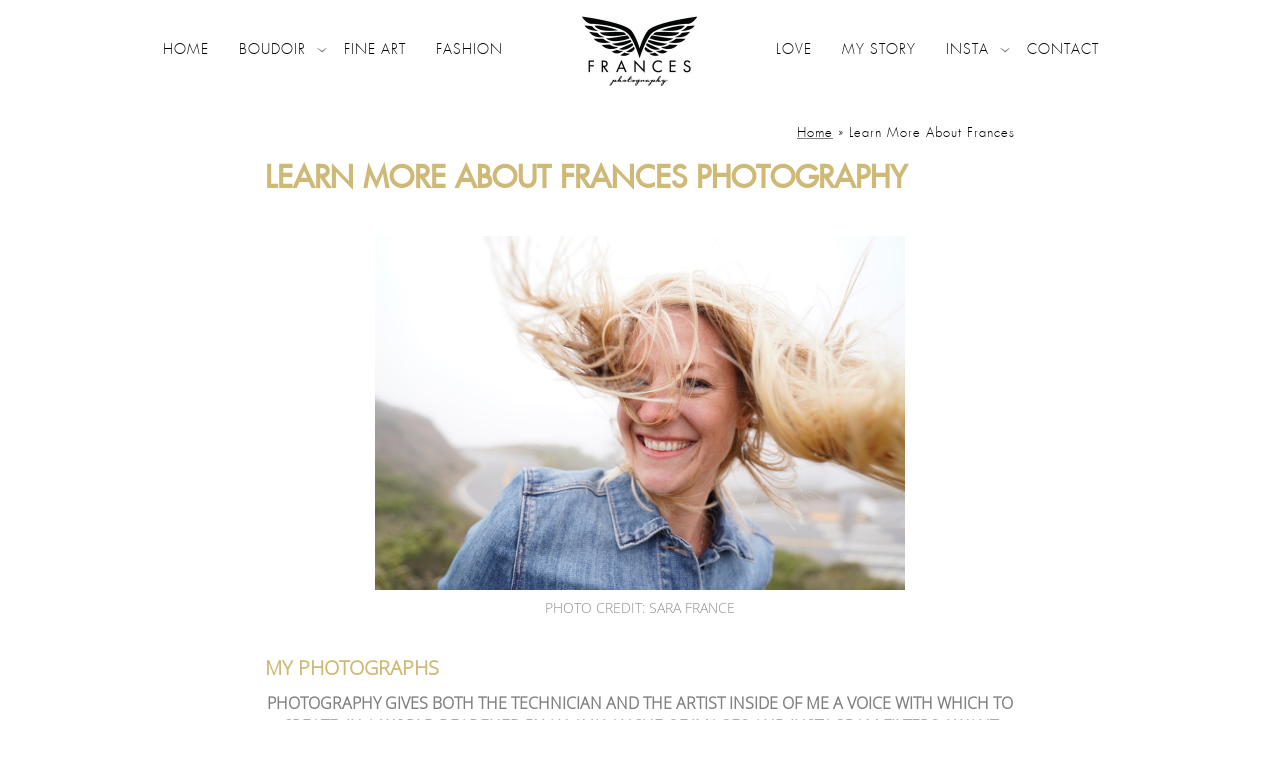

--- FILE ---
content_type: text/html; charset=utf-8
request_url: https://www.francesphotography.com/learn-frances
body_size: 6559
content:
<!DOCTYPE html><!-- site by Good Gallery, www.goodgallery.com -->
<html class="no-js NonGalleryPage " lang="en-US">
<head>
<title>Learn More About Frances Photography - Frances Photography</title>
<meta name="description" content="Dig a little deeper and learn more about Frances" />
<link rel="dns-prefetch" href="//cdn.goodgallery.com" /> 
<link rel="shortcut icon" href="//cdn.goodgallery.com/59551294-dbc8-42d6-bb83-c0b29290ae99/logo/26k583cx/52ftydyppxp.ico" />
<link rel="icon" href="//cdn.goodgallery.com/59551294-dbc8-42d6-bb83-c0b29290ae99/logo/26k583cx/52ftydyppxp.svg" sizes="any" type="image/svg+xml" />

<link rel="alternate" hreflang="en-US" href="https://www.francesphotography.com/learn-frances" />
<link rel="canonical" href="https://www.francesphotography.com/learn-frances" />
 <meta name="robots" content="noarchive" /> <style type="text/css">.YB:before{content: attr(data-c);display: block;height: 150em;}</style><link rel="stylesheet" type="text/css" media="none" onload="if(media!='all')media='all'" href="//cdn.goodgallery.com/59551294-dbc8-42d6-bb83-c0b29290ae99/d/Desktop-_WSQ0LQx-cwWIQ34dqyk1A-2-ENAMP8wPm5QKPttCKxXnuw.css" />
<script type="text/javascript" src="//cdn.goodgallery.com/59551294-dbc8-42d6-bb83-c0b29290ae99/p/bundle-2teHGVEHG23F7yH4EM4Vng-20250629021656.js"></script>
<script type="text/javascript" src="//cdn.goodgallery.com/59551294-dbc8-42d6-bb83-c0b29290ae99/d/PageData-374y1qs8-c0952e47-107e-488c-97dc-28eac90977f4-ENAMP8wPm5QKPttCKxXnuw-2.js"></script>
<!--[if lt IE 9]><script type="text/javascript" src="/admin/Scripts/jQuery.XDomainRequest.js"></script><![endif]-->

<meta name="twitter:card" content="summary" />
<meta name="twitter:site" content="@francesmarron" />
<meta name="twitter:creator" content="@francesmarron" />
<meta property="og:url" content="https://www.francesphotography.com/learn-frances" />
<meta property="og:type" content="website" />
<meta property="og:site_name" content="Frances Photography" />
<meta property="og:title" content="Learn More About Frances Photography - Frances Photography" />
<meta property="og:description" content="Dig a little deeper and learn more about Frances" />
<meta property="og:image" content="//cdn.goodgallery.com/59551294-dbc8-42d6-bb83-c0b29290ae99/r/1024/2b3u8sm4/denver-colorado-wedding-photographer-frances-marron.jpeg" />
<script type="application/ld+json">{ "@context": "https://schema.org", "@type": "Organization", "url": "https://www.francesphotography.com", "logo": "https://logocdn.goodgallery.com/59551294-dbc8-42d6-bb83-c0b29290ae99/246x0/2xuvjc4z/francesphotoglogofinal.jpg" }</script>
<script type="application/ld+json">{ "@context": "http://schema.org", "@type": "BreadcrumbList", "itemListElement": [ { "@type": "ListItem", "position": "1", "item": { "@id": "https://www.francesphotography.com/", "name": "Home" } }, { "@type": "ListItem", "position": "2", "item": { "@id": "https://www.francesphotography.com/learn-frances", "name": "Learn More About Frances" } } ] }</script>

<style type="text/css">html.no-js .nojsmenu { position: initial !important; left: auto !important; top: auto !important; color: initial !important; }</style>
<style type="text/css" data-id="inline">
html.js, html.js body {margin:0;padding:0;}
html.NonGalleryPage .PageUIContent { min-height: 100%; }
.PageTemplateUIContent { position: static !important; width:auto !important; overflow: visible; }
.PageUIContent .GGTextContent { position: relative; }
.PageUIContent { background-color: #FFFFFF; }
 .NonGalleryPage .PageUIContent #content { position: relative; } .GGTextContent, .GGTextContent * { font-size: 16px; color: #808080; line-height 1.45;  }
.GGTextContent:not(.CaptionContainer):Not(.PageInformationArea) {
    background-color: #FFFFFF;

        
            max-width: 780px;
            left: 50%;
            margin-left: -390px !important;
        

        
            padding: 20px 15px 45px 15px;
        
}
.GalleryUISiteNavigation {
    position: fixed;
    width: 100%;
    height: auto;
    top: 0px;
    bottom: auto;
    left: 0px;
    right: auto;
}


.GGTextContent div,
.GGTextContent p,
.GGTextContent ul,
.GGTextContent ol,
.GGTextContent table,
.GGTextContent dl,
.GGTextContent blockquote,
.GGTextContent pre {
  margin: 0;
  margin-bottom: 10px;
}

.GGTextContent > p, .GGTextContent > div, .GGTextContent.CaptionContainer > span > p, .GGTextContent.PageInformationArea > span > p, .GGTextContent.CaptionContainer > span > div, .GGTextContent.PageInformationArea > span > div {
padding: 0px 0px 5px 0px;
}

.GGTextContent div.CloseButton, .GGTextContent div.GalleryUIScrollBarVertical {
    padding: 0;
}

.GGTextContent > blockquote {
    margin: 30px;
}

.GGTextContent h1,
.GGTextContent h2,
.GGTextContent h3,
.GGTextContent h4,
.GGTextContent h5 {
    -moz-box-sizing: border-box;
    box-sizing: border-box;
    white-space: normal;
    margin: 0;
    font-weight: bold;
    background-color: #ffffff;
}

.GGTextContent h1 {
    font-size: 30px;
    color: #cfb976;
    line-height: 1.45;
    
}
.GGTextContent > h1 {
    padding: 0px 0px 10px 0px;
}
.GGTextContent h2 {
    font-size: 20px;
    color: #cfb976;
    line-height: 1.45;
    
}
.GGTextContent > h2, .GGTextContent .GGResponsiveTable td > h2, .CaptionContainer.GGTextContent > span > h2 {
    padding: 20px 0px 10px 0px;
}
.GGTextContent h3 {
    font-size: 20px;
    color: #808080;
    line-height: 1.45;
    
}
.GGTextContent > h3 {
    padding: 20px 0px 5px 0px;
}
.GGTextContent h4 {
    font-size: 18px;
    color: #808080;
    line-height: 1.45;
    
}
.GGTextContent > h4 {
    padding: 15px 0px 5px 0px;
}
.GGTextContent h5 {
    font-size: 12px;
    color: #808080;
    line-height: 1.45;
    
}
.GGTextContent > h5 {
    padding: 10px 0px 10px 0px;
}

ul.GalleryUIMenu {list-style: none;margin: 0;padding: 0} ul.GalleryUIMenu a {text-decoration: none} ul.GalleryUIMenu li {position: relative; white-space: nowrap}
.GalleryUISiteNavigation {background-color: rgba(255, 255, 255, 1);width:100%;min-height:100px}
.GalleryUIMenuTopLevel .GalleryUIMenu {display: inline-block} ul.GalleryUIMenu li, div.GalleryUIMenuSubMenuDiv li {text-transform:uppercase}
.GalleryUIMenuTopLevel .GalleryUIMenu > li {display:inline-block;padding: 10px 15px 10px 15px;border:0px solid #B8860B;border-left-width:0px;border-top-width:0px;white-space:nowrap;text-align:left}
.GalleryUIMenu > li {color:#000000;background-color:rgba(255, 255, 255, 1);font-size:14px;letter-spacing: 1px;;position:relative}
.GalleryUIMenu > li > a {color:#000000} .GalleryUIMenu > li.Active > a {color:#cfb976}
.GalleryUIMenu > li.Active {color:#cfb976;background-color:rgba(255, 255, 255, 1)}
span.SubMenuArrow,span.SubMenuArrowLeft,span.SubMenuArrowRight,span.SubMenuArrowUp,span.SubMenuArrowDown {display:block;position:absolute;top:50%;right:2px;margin-top:-5px;height:10px;width:10px;background-color:transparent;} span.SubMenuArrowSizing {display:inline-block;width:10px;height:10px;opacity:0;margin-right:-2px;}

.GalleryUISiteNavigation {display:flex;align-items:center;}
.GalleryUISiteNavigation .GalleryUIMenuTopLevel {width:calc(50% - 122px)}
.GalleryUISiteNavigation>div.GalleryUIMenuTopLevel:first-child>div{float:right}
.GalleryUISiteNavigation>div.GalleryUIMenuTopLevel:last-child>div{float:left}


html { font-family: 'Futura Light', sans-serif ; } @font-face {     font-display:swap;font-family: 'Futura Light';     src: local('Futura Light'), url(https://cdn.goodgallery.com/GoogleFont/Futura/Futura%20%28Light%29.ttf) format('truetype'); }
.GalleryUIMenu, .GalleryUIMenu a { font-family: 'Futura Light', sans-serif ; } @font-face {     font-display:swap;font-family: 'Futura Light';     src: local('Futura Light'), url(https://cdn.goodgallery.com/GoogleFont/Futura/Futura%20%28Light%29.ttf) format('truetype'); }
.PageTemplateText,.CaptionContainer,.PageInformationArea,.GGTextContent { font-family: 'Open Sans Light', sans-serif ; } @font-face {   font-display:swap;font-family: 'Open Sans Light';   font-style: normal;   font-weight: 300;   src: local('Open Sans Light'), local('OpenSans-Light'), url(//fonts.gstatic.com/s/opensans/v13/DXI1ORHCpsQm3Vp6mXoaTegdm0LZdjqr5-oayXSOefg.woff2) format('woff2'), url(//fonts.gstatic.com/s/opensans/v13/DXI1ORHCpsQm3Vp6mXoaTXhCUOGz7vYGh680lGh-uXM.woff) format('woff'); } @font-face {   font-display:swap;font-family: 'Open Sans Light';   font-style: italic;   font-weight: 300;   src: local('Open Sans Light Italic'), local('OpenSansLight-Italic'), url(//fonts.gstatic.com/s/opensans/v13/PRmiXeptR36kaC0GEAetxko2lTMeWA_kmIyWrkNCwPc.woff2) format('woff2'), url(//fonts.gstatic.com/s/opensans/v13/PRmiXeptR36kaC0GEAetxh_xHqYgAV9Bl_ZQbYUxnQU.woff) format('woff'); }
h1, h2, h3, h4, h5, h6 { font-family: 'Futura Extended', sans-serif ;font-weight:700; } @font-face {     font-display:swap;font-family: 'Futura Extended';     src: local('Futura Extended'), url(https://cdn.goodgallery.com/GoogleFont/Futura/Futura%20Extended.ttf) format('truetype'); }
.GalleryUIContainer .NameMark { font-family: 'Futura Light', sans-serif ; } @font-face {     font-display:swap;font-family: 'Futura Light';     src: local('Futura Light'), url(https://cdn.goodgallery.com/GoogleFont/Futura/Futura%20%28Light%29.ttf) format('truetype'); }
.GalleryMenuContent .GGMenuPageHeading { font-family: 'Futura Light', sans-serif ; } @font-face {     font-display:swap;font-family: 'Futura Light';     src: local('Futura Light'), url(https://cdn.goodgallery.com/GoogleFont/Futura/Futura%20%28Light%29.ttf) format('truetype'); }
.GMLabel { font-family: 'Futura Light', sans-serif ; } @font-face {     font-display:swap;font-family: 'Futura Light';     src: local('Futura Light'), url(https://cdn.goodgallery.com/GoogleFont/Futura/Futura%20%28Light%29.ttf) format('truetype'); }
.GMTagline { font-family: 'Futura Light', sans-serif ; } @font-face {     font-display:swap;font-family: 'Futura Light';     src: local('Futura Light'), url(https://cdn.goodgallery.com/GoogleFont/Futura/Futura%20%28Light%29.ttf) format('truetype'); }
div.GGForm label.SectionHeading { font-family: 'Futura Light', sans-serif ; } @font-face {     font-display:swap;font-family: 'Futura Light';     src: local('Futura Light'), url(https://cdn.goodgallery.com/GoogleFont/Futura/Futura%20%28Light%29.ttf) format('truetype'); }
.GGHamburgerMenuLabel { font-family: 'Futura Light', sans-serif ; } @font-face {     font-display:swap;font-family: 'Futura Light';     src: local('Futura Light'), url(https://cdn.goodgallery.com/GoogleFont/Futura/Futura%20%28Light%29.ttf) format('truetype'); }
h2 { font-family: 'Open Sans Light', sans-serif ;font-weight:700; } @font-face {   font-display:swap;font-family: 'Open Sans Light';   font-style: normal;   font-weight: 300;   src: local('Open Sans Light'), local('OpenSans-Light'), url(//fonts.gstatic.com/s/opensans/v13/DXI1ORHCpsQm3Vp6mXoaTegdm0LZdjqr5-oayXSOefg.woff2) format('woff2'), url(//fonts.gstatic.com/s/opensans/v13/DXI1ORHCpsQm3Vp6mXoaTXhCUOGz7vYGh680lGh-uXM.woff) format('woff'); } @font-face {   font-display:swap;font-family: 'Open Sans Light';   font-style: italic;   font-weight: 300;   src: local('Open Sans Light Italic'), local('OpenSansLight-Italic'), url(//fonts.gstatic.com/s/opensans/v13/PRmiXeptR36kaC0GEAetxko2lTMeWA_kmIyWrkNCwPc.woff2) format('woff2'), url(//fonts.gstatic.com/s/opensans/v13/PRmiXeptR36kaC0GEAetxh_xHqYgAV9Bl_ZQbYUxnQU.woff) format('woff'); }
h3 { font-family: 'Open Sans Light', sans-serif ;font-weight:700; } @font-face {   font-display:swap;font-family: 'Open Sans Light';   font-style: normal;   font-weight: 300;   src: local('Open Sans Light'), local('OpenSans-Light'), url(//fonts.gstatic.com/s/opensans/v13/DXI1ORHCpsQm3Vp6mXoaTegdm0LZdjqr5-oayXSOefg.woff2) format('woff2'), url(//fonts.gstatic.com/s/opensans/v13/DXI1ORHCpsQm3Vp6mXoaTXhCUOGz7vYGh680lGh-uXM.woff) format('woff'); } @font-face {   font-display:swap;font-family: 'Open Sans Light';   font-style: italic;   font-weight: 300;   src: local('Open Sans Light Italic'), local('OpenSansLight-Italic'), url(//fonts.gstatic.com/s/opensans/v13/PRmiXeptR36kaC0GEAetxko2lTMeWA_kmIyWrkNCwPc.woff2) format('woff2'), url(//fonts.gstatic.com/s/opensans/v13/PRmiXeptR36kaC0GEAetxh_xHqYgAV9Bl_ZQbYUxnQU.woff) format('woff'); }
h4 { font-family: 'Futura Light', sans-serif ;font-weight:700; } @font-face {     font-display:swap;font-family: 'Futura Light';     src: local('Futura Light'), url(https://cdn.goodgallery.com/GoogleFont/Futura/Futura%20%28Light%29.ttf) format('truetype'); }
h5 { font-family: 'Futura Light', sans-serif ;font-weight:700; } @font-face {     font-display:swap;font-family: 'Futura Light';     src: local('Futura Light'), url(https://cdn.goodgallery.com/GoogleFont/Futura/Futura%20%28Light%29.ttf) format('truetype'); }
h6 { font-family: 'Futura Light', sans-serif ;font-weight:700; } @font-face {     font-display:swap;font-family: 'Futura Light';     src: local('Futura Light'), url(https://cdn.goodgallery.com/GoogleFont/Futura/Futura%20%28Light%29.ttf) format('truetype'); }
h1 { line-height: 1.45; text-transform: uppercase; text-align: left; letter-spacing: 0px; }
h2 { line-height: 1.45; text-transform: uppercase; text-align: left; letter-spacing: 0px;  }
h3 { line-height: 1.45; text-transform: none; text-align: left; letter-spacing: 0px; }
h4 { line-height: 1.45; text-transform: none; text-align: left; letter-spacing: 0px; }
h5 { line-height: 1.45; text-transform: none; text-align: left; letter-spacing: 0px; }
h6 { line-height: 1.45; text-transform: none; text-align: left; letter-spacing: 0px; }
.PageTemplateText,.CaptionContainer,.PageInformationArea,.GGTextContent { line-height: 1.45; text-transform: none; text-align: left; }
ul.GGBottomNavigation span { font-family: 'Futura Light', sans-serif ; } @font-face {     font-display:swap;font-family: 'Futura Light';     src: local('Futura Light'), url(https://cdn.goodgallery.com/GoogleFont/Futura/Futura%20%28Light%29.ttf) format('truetype'); }
.GGTextContent .GGBreadCrumbs .GGBreadCrumb, .GGTextContent .GGBreadCrumb span { font-family: 'Futura Light', sans-serif ; } @font-face {     font-display:swap;font-family: 'Futura Light';     src: local('Futura Light'), url(https://cdn.goodgallery.com/GoogleFont/Futura/Futura%20%28Light%29.ttf) format('truetype'); }



</style>
</head>
<body class="GalleryUIContainer" data-page-type="text" data-page-id="c0952e47-107e-488c-97dc-28eac90977f4" data-tags="" data-menu-hash="ENAMP8wPm5QKPttCKxXnuw" data-settings-hash="_WSQ0LQx-cwWIQ34dqyk1A" data-fotomotoid="" data-imglocation="//cdn.goodgallery.com/59551294-dbc8-42d6-bb83-c0b29290ae99/" data-cdn="//cdn.goodgallery.com/59551294-dbc8-42d6-bb83-c0b29290ae99" data-stoken="374y1qs8" data-settingstemplateid="">
        
<div class="GalleryUISiteNavigation"><div class="GalleryUIMenuTopLevel" data-predefined="true"><div class="GalleryUIMenuContainer" data-predefined="true"><ul class="GalleryUIMenu" data-predefined="true"><li data-pid="6f69f71e-19b9-4326-b60e-5b7780335e41"><a href="/"><span>Home</span></a></li><li data-pid="349b3b8e-e7d1-4c19-8cdf-4f591e8d4430"><a href="/boudoir"><span>Boudoir</span></a><span class="SubMenuArrow"> </span><span class="SubMenuArrowSizing"> </span></li><li data-pid="ec738579-4558-4796-b013-35d8e19d2604"><a href="/fine-art"><span>Fine Art</span></a></li><li data-pid="aa2f158b-d3a6-4329-9ee7-ecc9b70c39d7"><a href="/fashion"><span>Fashion</span></a></li></ul></div></div><div class="MenuLogo"><a href="/" class="NavigationLogoTarget"><img src="https://logocdn.goodgallery.com/59551294-dbc8-42d6-bb83-c0b29290ae99/246x0/2xuvjc4z/francesphotoglogofinal.jpg" alt="FrancesPhotogLogoFinal" title="FrancesPhotogLogoFinal" border="0" style="padding: 10px 60px 10px 60px;float:left;" height="80" width="123"></a></div><div class="GalleryUIMenuTopLevel" data-predefined="true"><div class="GalleryUIMenuContainer" data-predefined="true"><ul class="GalleryUIMenu" data-predefined="true"><li data-pid="cd989e20-fdfc-454c-b900-4bd71085022d"><a href="/love"><span>Love</span></a></li><li data-pid="b57b38c3-003e-4ccb-bae1-262f1e43f82c"><a href="/story"><span>My Story</span></a></li><li data-pid="06441f19-4910-4ecf-bf10-d40c905402d2"><a href="/insta"><span>Insta</span></a><span class="SubMenuArrow"> </span><span class="SubMenuArrowSizing"> </span></li><li data-pid="21a631b2-634d-4860-a7ca-9c75bdb9b4c8"><a href="/contact"><span>Contact</span></a></li></ul></div></div></div><div class="GalleryUIMenuSubLevel" style="opacity:0;display:none;z-index:10101;" data-pid="349b3b8e-e7d1-4c19-8cdf-4f591e8d4430"><div class="GalleryUIMenuContainer"><ul class="GalleryUIMenu"><li data-pid="01db4efc-69cf-4255-b223-8ab7dd785843"><a href="/boudoir/why">Why</a></li><li data-pid="6d546ce5-826c-4acf-a1ba-e60d2ff9ec49"><a href="/boudoir/gallery">Gallery</a></li><li data-pid="9d5ee738-d273-47b9-96e9-c6584049c1c6"><a href="/boudoir/experience">Experience</a></li><li data-pid="eb4d7510-cc5a-4d6e-9668-827f6bd6a0bc"><a href="/boudoir/style">Style</a></li><li data-pid="97223e95-ee2a-4e1e-aff2-4035f5ab9ed5"><a href="/boudoir/faqs">FAQs</a></li></ul></div></div><div class="GalleryUIMenuSubLevel" style="opacity:0;display:none;z-index:10101;" data-pid="06441f19-4910-4ecf-bf10-d40c905402d2"><div class="GalleryUIMenuContainer"><ul class="GalleryUIMenu"><li data-pid="1f6494d4-4ad2-4dba-b5ff-ae0ce81b3e80"><a href="https://www.instagram.com/rise.boudoir/">Boudoir</a></li><li data-pid="3cd19ca2-708b-4719-a158-7b9f598af996"><a href="https://www.instagram.com/francesmarron/">Personal</a></li><li data-pid="99eb04dd-9982-4b80-bed5-55f12ea13357"><a href="https://www.instagram.com/frances.photography/">Wedding</a></li></ul></div></div>
     

        <div class="PageUIContent PageTemplateUIContent" style="margin-top:100px">
    <div id="content" style="padding:0px;margin:0px;display:block;">

        

                <div class="GGRedactorContent GGTextContent  SelectionCitation">
            <div class="GGBreadCrumbs">
<div class="GGBreadCrumb">
    <a href="/" title="Colorado Boudoir Photographer | Frances Photography - Frances Photography"><span>Home</span></a> »
</div>
                <div class="GGBreadCrumb">
                    <span>Learn More About Frances</span>
                </div>
            </div>
<h1>LEARN MORE ABOUT FRANCES PHOTOGRAPHY</h1><h2 class=fr-img-space-wrap><div class=fr-img-space-wrap><div class=fr-img-space-wrap style=text-align:center><div class=fr-img-space-wrap><span class="fr-img-caption ie4fkvr3ijg3" style="width:530px;display:block;vertical-align:top;margin:5px auto;text-align:center"><span class=fr-img-wrap><ggimage contenteditable=false class=ie4fkvr3ijg3 style=width:100%><ggdummy style=padding-top:66.8315%></ggdummy><ggimg><picture><source type=image/jpeg sizes="(min-width: 780px) 780px, 100vw" srcset="//cdn.goodgallery.com/59551294-dbc8-42d6-bb83-c0b29290ae99/r/0200/2b3u8sm4/denver-colorado-wedding-photographer-frances-marron.jpeg 200w, //cdn.goodgallery.com/59551294-dbc8-42d6-bb83-c0b29290ae99/r/0300/2b3u8sm4/denver-colorado-wedding-photographer-frances-marron.jpeg 300w, //cdn.goodgallery.com/59551294-dbc8-42d6-bb83-c0b29290ae99/r/0480/2b3u8sm4/denver-colorado-wedding-photographer-frances-marron.jpeg 480w, //cdn.goodgallery.com/59551294-dbc8-42d6-bb83-c0b29290ae99/r/0640/2b3u8sm4/denver-colorado-wedding-photographer-frances-marron.jpeg 640w, //cdn.goodgallery.com/59551294-dbc8-42d6-bb83-c0b29290ae99/r/0800/2b3u8sm4/denver-colorado-wedding-photographer-frances-marron.jpeg 800w, //cdn.goodgallery.com/59551294-dbc8-42d6-bb83-c0b29290ae99/r/1024/2b3u8sm4/denver-colorado-wedding-photographer-frances-marron.jpeg 1024w, //cdn.goodgallery.com/59551294-dbc8-42d6-bb83-c0b29290ae99/r/1280/2b3u8sm4/denver-colorado-wedding-photographer-frances-marron.jpeg 1280w, //cdn.goodgallery.com/59551294-dbc8-42d6-bb83-c0b29290ae99/r/1600/2b3u8sm4/denver-colorado-wedding-photographer-frances-marron.jpeg 1600w"><img src=//cdn.goodgallery.com/59551294-dbc8-42d6-bb83-c0b29290ae99/r/0800/2b3u8sm4/denver-colorado-wedding-photographer-frances-marron.jpeg draggable=false alt="Denver Colorado wedding photographer Frances Marron" title="Denver Colorado wedding photographer Frances Marron" srcset="//cdn.goodgallery.com/59551294-dbc8-42d6-bb83-c0b29290ae99/r/1024/2b3u8sm4/denver-colorado-wedding-photographer-frances-marron.jpeg, //cdn.goodgallery.com/59551294-dbc8-42d6-bb83-c0b29290ae99/r/1600/2b3u8sm4/denver-colorado-wedding-photographer-frances-marron.jpeg 2x" loading=lazy></picture></ggimg></ggimage><span class=fr-inner>photo credit: sara france</span></span></span><h2 class=fr-img-space-wrap2></h2><h2 class=fr-img-space-wrap2><br></h2><h2>MY PHOTOGRAPHS</h2><p><p>Photography gives both the technician and the artist inside of me a voice with which to create. In a world deadened by an avalanche of images and Instagram filters, I want your photographs to cut through the clutter and deliver future moments of nostalgia that invoke emotion and encourage reflection.<p>On one hand, I’m a purist at heart – a fanatic about focus and a champion of composition. On the other hand, I am an empath and the artistry of my imagery comes to fruition in being able to not only see, but to capture what people are feeling in the true story of the moment.<p>My ability to connect with other people's emotions is what truly sets my work apart. I'm incredibly thankful for being able to wake up every day and do what I love.<h2 class=fr-img-space-wrap2>PHOTOGRAPHY MUSINGS</h2></div></div></div></h2><p>Photographing people in their most tender, sensitive, and important moments in life is my passion. Oddly, photography is about capturing the fleeting moments of the day, but it’s not for today. Photographs are for the rest of our lives and our posterity. Photography can connect generations and I fully realize and accept the fact that I’m responsible for how people remember their family histories. I take this to heart every time I pick up my camera. It is a unique sensitivity that fuels my desire to capture those fleeting moments in time that we all want to remember forever. Regardless if it’s wedding photography, engagement photos, or boudoir, the artistry of my imagery comes to fruition in my being able to not only see, but to capture, what people feel. Photography has the power to both stop and outlast time.<p>They say a camera never lies. Perhaps. But I believe photography allows for multiple interpretations of the exact same moment. The composition, lighting, angles and the like – can all be interpreted. But that’s part of the beauty, and power, of photography. I don’t use the word accurate, but instead real when referring to my photography.<p>Both a photographer and their photographs are intentional. When I’m holding the frame, I’m creating the story. No matter what I’m photographing, my goal is to document what is both beautiful and unique about every event, every person, every couple and every family that makes their way in front of my lens. This quest for sharing this beautiful thing we call life with the world, one couple or wedding at a time is what keeps me creatively thriving, continually growing and I’m deeply honored to do what I love.<h2>ABOUT FRANCES PHOTOGRAPHY</h2><p>In 2003, Frances Kelley launched her wedding photography business with a mission to capture the beauty of great love stories. But wedding photography was only the beginning for Frances. Over the years, countless brides have returned time and again for everything from baby photos to family portraits to sexy boudoir sessions. Her visual repertoire continues to grow and evolve while her eye for true beauty and retouching skills are a dreamy, in-demand duo for magazine editors and style-inspired entrepreneurs.<p>Nearly two decades later, Frances has an ever-evolving, versatile portfolio in four core areas: wedding and engagement photography, boudoir, fashion photography, and fine art. This artist at heart has garnered national acclaim, international assignments and a reputation for marrying perfection with personality. Her approach is so personable; Frances feels like one of the family.<p>And though her photography portfolio is extensive, there’s a clear and common theme to her artistry: BEAUTY. No matter what the occasion or location, Frances has an eye for time-stopping details. She knows exactly how to capture the ocular essence of every human being in her view.<p>Working with Frances goes beyond exceptional customer service and a high-end experience. She builds genuine relationships. Her passion for people is unparalleled and her drive for the best shot keeps clients oh, so on their toes. Hanging from the rafters? Check. Stopping traffic? You know it. She’ll do what it takes to document your most momentous moments.<p>With loyal clients coming back for a lifetime, her finger on the pulse of all things creative and an unstoppable desire to keep learning and growing, it’s no wonder Frances is one of the most trusted and sought after of all Colorado and Denver photographers.</p>
    <p class="TextPageCopyrightStatement">Copyright © Frances Photography 2023</p>
<ul class="GGBottomNavigation">
 <li> <a href="/fine-art" title="Fine Art"><span>Fine&nbsp;Art</span></a> </li>  <li> <a href="/fashion" title="Fashion"><span>Fashion</span></a> </li>  <li> <a href="/love" title="Love"><span>Love</span></a> </li>  <li> <a href="/story" title="My Story"><span>My&nbsp;Story</span></a> </li>  <li> <a href="/insta" title="Insta"><span>Insta</span></a> </li>  <li> <a href="/contact" title="Top Denver Wedding Photographer"><span>Contact</span></a> </li> </ul>
</div>
                                    </div>
    </div>

    </body>
</html>


--- FILE ---
content_type: text/css; charset=utf-8
request_url: https://cdn.goodgallery.com/59551294-dbc8-42d6-bb83-c0b29290ae99/d/Desktop-_WSQ0LQx-cwWIQ34dqyk1A-2-ENAMP8wPm5QKPttCKxXnuw.css
body_size: 49342
content:
.ui-helper-hidden{display:none}.ui-helper-hidden-accessible{border:0;clip:rect(0 0 0 0);height:1px;margin:-1px;overflow:hidden;padding:0;position:absolute;width:1px}.ui-helper-reset{margin:0;padding:0;border:0;outline:0;line-height:1.3;text-decoration:none;font-size:100%;list-style:none}.ui-helper-clearfix:before,.ui-helper-clearfix:after{content:"";display:table;border-collapse:collapse}.ui-helper-clearfix:after{clear:both}.ui-helper-clearfix{min-height:0}.ui-helper-zfix{width:100%;height:100%;top:0;left:0;position:absolute;opacity:0;filter:Alpha(Opacity=0)}.ui-front{z-index:100}.ui-state-disabled{cursor:default!important}.ui-icon{display:block;text-indent:-99999px;overflow:hidden;background-repeat:no-repeat}.ui-widget-overlay{position:fixed;top:0;left:0;width:100%;height:100%}.ui-resizable{position:relative}.ui-resizable-handle{position:absolute;font-size:.1px;display:block}.ui-resizable-disabled .ui-resizable-handle,.ui-resizable-autohide .ui-resizable-handle{display:none}.ui-resizable-n{cursor:n-resize;height:7px;width:100%;top:-5px;left:0}.ui-resizable-s{cursor:s-resize;height:7px;width:100%;bottom:-5px;left:0}.ui-resizable-e{cursor:e-resize;width:7px;right:-5px;top:0;height:100%}.ui-resizable-w{cursor:w-resize;width:7px;left:-5px;top:0;height:100%}.ui-resizable-se{cursor:se-resize;width:12px;height:12px;right:1px;bottom:1px}.ui-resizable-sw{cursor:sw-resize;width:9px;height:9px;left:-5px;bottom:-5px}.ui-resizable-nw{cursor:nw-resize;width:9px;height:9px;left:-5px;top:-5px}.ui-resizable-ne{cursor:ne-resize;width:9px;height:9px;right:-5px;top:-5px}.ui-selectable-helper{position:absolute;z-index:100;border:1px dotted black}.ui-accordion .ui-accordion-header{display:block;cursor:pointer;position:relative;margin-top:2px;padding:.5em .5em .5em .7em;min-height:0}.ui-accordion .ui-accordion-icons{padding-left:2.2em}.ui-accordion .ui-accordion-noicons{padding-left:.7em}.ui-accordion .ui-accordion-icons .ui-accordion-icons{padding-left:2.2em}.ui-accordion .ui-accordion-header .ui-accordion-header-icon{position:absolute;left:.5em;top:50%;margin-top:-8px}.ui-accordion .ui-accordion-content{padding:1em 2.2em;border-top:0;overflow:auto}.ui-autocomplete{position:absolute;top:0;left:0;cursor:default}.ui-button{display:inline-block;position:relative;padding:0;line-height:normal;margin-right:.1em;cursor:pointer;vertical-align:middle;text-align:center;overflow:visible}.ui-button,.ui-button:link,.ui-button:visited,.ui-button:hover,.ui-button:active{text-decoration:none}.ui-button-icon-only{width:2.2em}button.ui-button-icon-only{width:2.4em}.ui-button-icons-only{width:3.4em}button.ui-button-icons-only{width:3.7em}.ui-button .ui-button-text{display:block;line-height:normal}.ui-button-text-only .ui-button-text{padding:.4em 1em}.ui-button-icon-only .ui-button-text,.ui-button-icons-only .ui-button-text{padding:.4em;text-indent:-9999999px}.ui-button-text-icon-primary .ui-button-text,.ui-button-text-icons .ui-button-text{padding:.4em 1em .4em 2.1em}.ui-button-text-icon-secondary .ui-button-text,.ui-button-text-icons .ui-button-text{padding:.4em 2.1em .4em 1em}.ui-button-text-icons .ui-button-text{padding-left:2.1em;padding-right:2.1em}input.ui-button{padding:.4em 1em}.ui-button-icon-only .ui-icon,.ui-button-text-icon-primary .ui-icon,.ui-button-text-icon-secondary .ui-icon,.ui-button-text-icons .ui-icon,.ui-button-icons-only .ui-icon{position:absolute;top:50%;margin-top:-8px}.ui-button-icon-only .ui-icon{left:50%;margin-left:-8px}.ui-button-text-icon-primary .ui-button-icon-primary,.ui-button-text-icons .ui-button-icon-primary,.ui-button-icons-only .ui-button-icon-primary{left:.5em}.ui-button-text-icon-secondary .ui-button-icon-secondary,.ui-button-text-icons .ui-button-icon-secondary,.ui-button-icons-only .ui-button-icon-secondary{right:.5em}.ui-buttonset{margin-right:7px}.ui-buttonset .ui-button{margin-left:0;margin-right:-.3em}input.ui-button::-moz-focus-inner,button.ui-button::-moz-focus-inner{border:0;padding:0}.ui-datepicker{width:17em;padding:.2em .2em 0;display:none}.ui-datepicker .ui-datepicker-header{position:relative;padding:.2em 0}.ui-datepicker .ui-datepicker-prev,.ui-datepicker .ui-datepicker-next{position:absolute;top:2px;width:1.8em;height:1.8em}.ui-datepicker .ui-datepicker-prev-hover,.ui-datepicker .ui-datepicker-next-hover{top:1px}.ui-datepicker .ui-datepicker-prev{left:2px}.ui-datepicker .ui-datepicker-next{right:2px}.ui-datepicker .ui-datepicker-prev-hover{left:1px}.ui-datepicker .ui-datepicker-next-hover{right:1px}.ui-datepicker .ui-datepicker-prev span,.ui-datepicker .ui-datepicker-next span{display:block;position:absolute;left:50%;margin-left:-8px;top:50%;margin-top:-8px}.ui-datepicker .ui-datepicker-title{margin:0 2.3em;line-height:1.8em;text-align:center}.ui-datepicker .ui-datepicker-title select{font-size:1em;margin:1px 0}.ui-datepicker select.ui-datepicker-month-year{width:100%}.ui-datepicker select.ui-datepicker-month,.ui-datepicker select.ui-datepicker-year{width:49%}.ui-datepicker table{width:100%;font-size:.9em;border-collapse:collapse;margin:0 0 .4em}.ui-datepicker th{padding:.7em .3em;text-align:center;font-weight:bold;border:0}.ui-datepicker td{border:0;padding:1px}.ui-datepicker td span,.ui-datepicker td a{display:block;padding:.2em;text-align:right;text-decoration:none}.ui-datepicker .ui-datepicker-buttonpane{background-image:none;margin:.7em 0 0 0;padding:0 .2em;border-left:0;border-right:0;border-bottom:0}.ui-datepicker .ui-datepicker-buttonpane button{float:right;margin:.5em .2em .4em;cursor:pointer;padding:.2em .6em .3em .6em;width:auto;overflow:visible}.ui-datepicker .ui-datepicker-buttonpane button.ui-datepicker-current{float:left}.ui-datepicker.ui-datepicker-multi{width:auto}.ui-datepicker-multi .ui-datepicker-group{float:left}.ui-datepicker-multi .ui-datepicker-group table{width:95%;margin:0 auto .4em}.ui-datepicker-multi-2 .ui-datepicker-group{width:50%}.ui-datepicker-multi-3 .ui-datepicker-group{width:33.3%}.ui-datepicker-multi-4 .ui-datepicker-group{width:25%}.ui-datepicker-multi .ui-datepicker-group-last .ui-datepicker-header,.ui-datepicker-multi .ui-datepicker-group-middle .ui-datepicker-header{border-left-width:0}.ui-datepicker-multi .ui-datepicker-buttonpane{clear:left}.ui-datepicker-row-break{clear:both;width:100%;font-size:0}.ui-datepicker-rtl{direction:rtl}.ui-datepicker-rtl .ui-datepicker-prev{right:2px;left:auto}.ui-datepicker-rtl .ui-datepicker-next{left:2px;right:auto}.ui-datepicker-rtl .ui-datepicker-prev:hover{right:1px;left:auto}.ui-datepicker-rtl .ui-datepicker-next:hover{left:1px;right:auto}.ui-datepicker-rtl .ui-datepicker-buttonpane{clear:right}.ui-datepicker-rtl .ui-datepicker-buttonpane button{float:left}.ui-datepicker-rtl .ui-datepicker-buttonpane button.ui-datepicker-current,.ui-datepicker-rtl .ui-datepicker-group{float:right}.ui-datepicker-rtl .ui-datepicker-group-last .ui-datepicker-header,.ui-datepicker-rtl .ui-datepicker-group-middle .ui-datepicker-header{border-right-width:0;border-left-width:1px}.ui-dialog{position:absolute;top:0;left:0;padding:.2em;outline:0}.ui-dialog .ui-dialog-titlebar{padding:.4em 1em;position:relative}.ui-dialog .ui-dialog-title{float:left;margin:.1em 0;white-space:nowrap;width:90%;overflow:hidden;text-overflow:ellipsis}.ui-dialog .ui-dialog-titlebar-close{position:absolute;right:.3em;top:50%;width:21px;margin:-10px 0 0 0;padding:1px;height:20px}.ui-dialog .ui-dialog-content{position:relative;border:0;padding:.5em 1em;background:0;overflow:auto}.ui-dialog .ui-dialog-buttonpane{text-align:left;border-width:1px 0 0 0;background-image:none;margin-top:.5em;padding:.3em 1em .5em .4em}.ui-dialog .ui-dialog-buttonpane .ui-dialog-buttonset{float:right}.ui-dialog .ui-dialog-buttonpane button{margin:.5em .4em .5em 0;cursor:pointer}.ui-dialog .ui-resizable-se{width:12px;height:12px;right:-5px;bottom:-5px;background-position:16px 16px}.ui-draggable .ui-dialog-titlebar{cursor:move}.ui-menu{list-style:none;padding:2px;margin:0;display:block;outline:0}.ui-menu .ui-menu{margin-top:-3px;position:absolute}.ui-menu .ui-menu-item{margin:0;padding:0;width:100%;list-style-image:url([data-uri])}.ui-menu .ui-menu-divider{margin:5px -2px 5px -2px;height:0;font-size:0;line-height:0;border-width:1px 0 0 0}.ui-menu .ui-menu-item a{text-decoration:none;display:block;padding:2px .4em;line-height:1.5;min-height:0;font-weight:normal}.ui-menu .ui-menu-item a.ui-state-focus,.ui-menu .ui-menu-item a.ui-state-active{font-weight:normal;margin:-1px}.ui-menu .ui-state-disabled{font-weight:normal;margin:.4em 0 .2em;line-height:1.5}.ui-menu .ui-state-disabled a{cursor:default}.ui-menu-icons{position:relative}.ui-menu-icons .ui-menu-item a{position:relative;padding-left:2em}.ui-menu .ui-icon{position:absolute;top:.2em;left:.2em}.ui-menu .ui-menu-icon{position:static;float:right}.ui-progressbar{height:2em;text-align:left;overflow:hidden}.ui-progressbar .ui-progressbar-value{margin:-1px;height:100%}.ui-progressbar .ui-progressbar-overlay{background:url("images/animated-overlay.gif");height:100%;filter:alpha(opacity=25);opacity:.25}.ui-progressbar-indeterminate .ui-progressbar-value{background-image:none}.ui-slider{position:relative;text-align:left}.ui-slider .ui-slider-handle{position:absolute;z-index:2;width:1.2em;height:1.2em;cursor:default}.ui-slider .ui-slider-range{position:absolute;z-index:1;font-size:.7em;display:block;border:0;background-position:0 0}.ui-slider.ui-state-disabled .ui-slider-handle,.ui-slider.ui-state-disabled .ui-slider-range{filter:inherit}.ui-slider-horizontal{height:.8em}.ui-slider-horizontal .ui-slider-handle{top:-.3em;margin-left:-.6em}.ui-slider-horizontal .ui-slider-range{top:0;height:100%}.ui-slider-horizontal .ui-slider-range-min{left:0}.ui-slider-horizontal .ui-slider-range-max{right:0}.ui-slider-vertical{width:.8em;height:100px}.ui-slider-vertical .ui-slider-handle{left:-.3em;margin-left:0;margin-bottom:-.6em}.ui-slider-vertical .ui-slider-range{left:0;width:100%}.ui-slider-vertical .ui-slider-range-min{bottom:0}.ui-slider-vertical .ui-slider-range-max{top:0}.ui-spinner{position:relative;display:inline-block;overflow:hidden;padding:0;vertical-align:middle}.ui-spinner-input{border:0;background:0;color:inherit;padding:0;margin:.2em 0;vertical-align:middle;margin-left:.4em;margin-right:22px}.ui-spinner-button{width:16px;height:50%;font-size:.5em;padding:0;margin:0;text-align:center;position:absolute;cursor:default;display:block;overflow:hidden;right:0}.ui-spinner a.ui-spinner-button{border-top:0;border-bottom:0;border-right:0}.ui-spinner .ui-icon{position:absolute;margin-top:-8px;top:50%;left:0}.ui-spinner-up{top:0}.ui-spinner-down{bottom:0}.ui-spinner .ui-icon-triangle-1-s{background-position:-65px -16px}.ui-tabs{position:relative;padding:.2em}.ui-tabs .ui-tabs-nav{margin:0;padding:.2em .2em 0}.ui-tabs .ui-tabs-nav li{list-style:none;float:left;position:relative;top:0;margin:1px .2em 0 0;border-bottom-width:0;padding:0;white-space:nowrap}.ui-tabs .ui-tabs-nav li a{float:left;padding:.5em 1em;text-decoration:none}.ui-tabs .ui-tabs-nav li.ui-tabs-active{margin-bottom:-1px;padding-bottom:1px}.ui-tabs .ui-tabs-nav li.ui-tabs-active a,.ui-tabs .ui-tabs-nav li.ui-state-disabled a,.ui-tabs .ui-tabs-nav li.ui-tabs-loading a{cursor:text}.ui-tabs .ui-tabs-nav li a,.ui-tabs-collapsible .ui-tabs-nav li.ui-tabs-active a{cursor:pointer}.ui-tabs .ui-tabs-panel{display:block;border-width:0;padding:1em 1.4em;background:0}.ui-tooltip{padding:8px;position:absolute;z-index:9999;max-width:300px;-webkit-box-shadow:0 0 5px #aaa;box-shadow:0 0 5px #aaa}body .ui-tooltip{border-width:2px}.ui-widget{font-family:Verdana,Arial,sans-serif;font-size:1.1em}.ui-widget .ui-widget{font-size:1em}.ui-widget input,.ui-widget select,.ui-widget textarea,.ui-widget button{font-family:Verdana,Arial,sans-serif;font-size:1em}.ui-widget-content{border:1px solid #aaa;background:#fff url(images/ui-bg_flat_75_ffffff_40x100.png) 50% 50% repeat-x;color:#222}.ui-widget-content a{color:#222}.ui-widget-header{border:1px solid #aaa;background:#ccc url(images/ui-bg_highlight-soft_75_cccccc_1x100.png) 50% 50% repeat-x;color:#222;font-weight:bold}.ui-widget-header a{color:#222}.ui-state-default,.ui-widget-content .ui-state-default,.ui-widget-header .ui-state-default{border:1px solid #d3d3d3;background:#e6e6e6 url(images/ui-bg_glass_75_e6e6e6_1x400.png) 50% 50% repeat-x;font-weight:normal;color:#555}.ui-state-default a,.ui-state-default a:link,.ui-state-default a:visited{color:#555;text-decoration:none}.ui-state-hover,.ui-widget-content .ui-state-hover,.ui-widget-header .ui-state-hover,.ui-state-focus,.ui-widget-content .ui-state-focus,.ui-widget-header .ui-state-focus{border:1px solid #999;background:#dadada url(images/ui-bg_glass_75_dadada_1x400.png) 50% 50% repeat-x;font-weight:normal;color:#212121}.ui-state-hover a,.ui-state-hover a:hover,.ui-state-hover a:link,.ui-state-hover a:visited{color:#212121;text-decoration:none}.ui-state-active,.ui-widget-content .ui-state-active,.ui-widget-header .ui-state-active{border:1px solid #aaa;background:#fff url(images/ui-bg_glass_65_ffffff_1x400.png) 50% 50% repeat-x;font-weight:normal;color:#212121}.ui-state-active a,.ui-state-active a:link,.ui-state-active a:visited{color:#212121;text-decoration:none}.ui-state-highlight,.ui-widget-content .ui-state-highlight,.ui-widget-header .ui-state-highlight{border:1px solid #fcefa1;background:#fbf9ee url(images/ui-bg_glass_55_fbf9ee_1x400.png) 50% 50% repeat-x;color:#363636}.ui-state-highlight a,.ui-widget-content .ui-state-highlight a,.ui-widget-header .ui-state-highlight a{color:#363636}.ui-state-error,.ui-widget-content .ui-state-error,.ui-widget-header .ui-state-error{border:1px solid #cd0a0a;background:#fef1ec url(images/ui-bg_glass_95_fef1ec_1x400.png) 50% 50% repeat-x;color:#cd0a0a}.ui-state-error a,.ui-widget-content .ui-state-error a,.ui-widget-header .ui-state-error a{color:#cd0a0a}.ui-state-error-text,.ui-widget-content .ui-state-error-text,.ui-widget-header .ui-state-error-text{color:#cd0a0a}.ui-priority-primary,.ui-widget-content .ui-priority-primary,.ui-widget-header .ui-priority-primary{font-weight:bold}.ui-priority-secondary,.ui-widget-content .ui-priority-secondary,.ui-widget-header .ui-priority-secondary{opacity:.7;filter:Alpha(Opacity=70);font-weight:normal}.ui-state-disabled,.ui-widget-content .ui-state-disabled,.ui-widget-header .ui-state-disabled{opacity:.35;filter:Alpha(Opacity=35);background-image:none}.ui-state-disabled .ui-icon{filter:Alpha(Opacity=35)}.ui-icon{width:16px;height:16px}.ui-icon,.ui-widget-content .ui-icon{background-image:url(images/ui-icons_222222_256x240.png)}.ui-widget-header .ui-icon{background-image:url(images/ui-icons_222222_256x240.png)}.ui-state-default .ui-icon{background-image:url(images/ui-icons_888888_256x240.png)}.ui-state-hover .ui-icon,.ui-state-focus .ui-icon{background-image:url(images/ui-icons_454545_256x240.png)}.ui-state-active .ui-icon{background-image:url(images/ui-icons_454545_256x240.png)}.ui-state-highlight .ui-icon{background-image:url(images/ui-icons_2e83ff_256x240.png)}.ui-state-error .ui-icon,.ui-state-error-text .ui-icon{background-image:url(images/ui-icons_cd0a0a_256x240.png)}.ui-icon-blank{background-position:16px 16px}.ui-icon-carat-1-n{background-position:0 0}.ui-icon-carat-1-ne{background-position:-16px 0}.ui-icon-carat-1-e{background-position:-32px 0}.ui-icon-carat-1-se{background-position:-48px 0}.ui-icon-carat-1-s{background-position:-64px 0}.ui-icon-carat-1-sw{background-position:-80px 0}.ui-icon-carat-1-w{background-position:-96px 0}.ui-icon-carat-1-nw{background-position:-112px 0}.ui-icon-carat-2-n-s{background-position:-128px 0}.ui-icon-carat-2-e-w{background-position:-144px 0}.ui-icon-triangle-1-n{background-position:0 -16px}.ui-icon-triangle-1-ne{background-position:-16px -16px}.ui-icon-triangle-1-e{background-position:-32px -16px}.ui-icon-triangle-1-se{background-position:-48px -16px}.ui-icon-triangle-1-s{background-position:-64px -16px}.ui-icon-triangle-1-sw{background-position:-80px -16px}.ui-icon-triangle-1-w{background-position:-96px -16px}.ui-icon-triangle-1-nw{background-position:-112px -16px}.ui-icon-triangle-2-n-s{background-position:-128px -16px}.ui-icon-triangle-2-e-w{background-position:-144px -16px}.ui-icon-arrow-1-n{background-position:0 -32px}.ui-icon-arrow-1-ne{background-position:-16px -32px}.ui-icon-arrow-1-e{background-position:-32px -32px}.ui-icon-arrow-1-se{background-position:-48px -32px}.ui-icon-arrow-1-s{background-position:-64px -32px}.ui-icon-arrow-1-sw{background-position:-80px -32px}.ui-icon-arrow-1-w{background-position:-96px -32px}.ui-icon-arrow-1-nw{background-position:-112px -32px}.ui-icon-arrow-2-n-s{background-position:-128px -32px}.ui-icon-arrow-2-ne-sw{background-position:-144px -32px}.ui-icon-arrow-2-e-w{background-position:-160px -32px}.ui-icon-arrow-2-se-nw{background-position:-176px -32px}.ui-icon-arrowstop-1-n{background-position:-192px -32px}.ui-icon-arrowstop-1-e{background-position:-208px -32px}.ui-icon-arrowstop-1-s{background-position:-224px -32px}.ui-icon-arrowstop-1-w{background-position:-240px -32px}.ui-icon-arrowthick-1-n{background-position:0 -48px}.ui-icon-arrowthick-1-ne{background-position:-16px -48px}.ui-icon-arrowthick-1-e{background-position:-32px -48px}.ui-icon-arrowthick-1-se{background-position:-48px -48px}.ui-icon-arrowthick-1-s{background-position:-64px -48px}.ui-icon-arrowthick-1-sw{background-position:-80px -48px}.ui-icon-arrowthick-1-w{background-position:-96px -48px}.ui-icon-arrowthick-1-nw{background-position:-112px -48px}.ui-icon-arrowthick-2-n-s{background-position:-128px -48px}.ui-icon-arrowthick-2-ne-sw{background-position:-144px -48px}.ui-icon-arrowthick-2-e-w{background-position:-160px -48px}.ui-icon-arrowthick-2-se-nw{background-position:-176px -48px}.ui-icon-arrowthickstop-1-n{background-position:-192px -48px}.ui-icon-arrowthickstop-1-e{background-position:-208px -48px}.ui-icon-arrowthickstop-1-s{background-position:-224px -48px}.ui-icon-arrowthickstop-1-w{background-position:-240px -48px}.ui-icon-arrowreturnthick-1-w{background-position:0 -64px}.ui-icon-arrowreturnthick-1-n{background-position:-16px -64px}.ui-icon-arrowreturnthick-1-e{background-position:-32px -64px}.ui-icon-arrowreturnthick-1-s{background-position:-48px -64px}.ui-icon-arrowreturn-1-w{background-position:-64px -64px}.ui-icon-arrowreturn-1-n{background-position:-80px -64px}.ui-icon-arrowreturn-1-e{background-position:-96px -64px}.ui-icon-arrowreturn-1-s{background-position:-112px -64px}.ui-icon-arrowrefresh-1-w{background-position:-128px -64px}.ui-icon-arrowrefresh-1-n{background-position:-144px -64px}.ui-icon-arrowrefresh-1-e{background-position:-160px -64px}.ui-icon-arrowrefresh-1-s{background-position:-176px -64px}.ui-icon-arrow-4{background-position:0 -80px}.ui-icon-arrow-4-diag{background-position:-16px -80px}.ui-icon-extlink{background-position:-32px -80px}.ui-icon-newwin{background-position:-48px -80px}.ui-icon-refresh{background-position:-64px -80px}.ui-icon-shuffle{background-position:-80px -80px}.ui-icon-transfer-e-w{background-position:-96px -80px}.ui-icon-transferthick-e-w{background-position:-112px -80px}.ui-icon-folder-collapsed{background-position:0 -96px}.ui-icon-folder-open{background-position:-16px -96px}.ui-icon-document{background-position:-32px -96px}.ui-icon-document-b{background-position:-48px -96px}.ui-icon-note{background-position:-64px -96px}.ui-icon-mail-closed{background-position:-80px -96px}.ui-icon-mail-open{background-position:-96px -96px}.ui-icon-suitcase{background-position:-112px -96px}.ui-icon-comment{background-position:-128px -96px}.ui-icon-person{background-position:-144px -96px}.ui-icon-print{background-position:-160px -96px}.ui-icon-trash{background-position:-176px -96px}.ui-icon-locked{background-position:-192px -96px}.ui-icon-unlocked{background-position:-208px -96px}.ui-icon-bookmark{background-position:-224px -96px}.ui-icon-tag{background-position:-240px -96px}.ui-icon-home{background-position:0 -112px}.ui-icon-flag{background-position:-16px -112px}.ui-icon-calendar{background-position:-32px -112px}.ui-icon-cart{background-position:-48px -112px}.ui-icon-pencil{background-position:-64px -112px}.ui-icon-clock{background-position:-80px -112px}.ui-icon-disk{background-position:-96px -112px}.ui-icon-calculator{background-position:-112px -112px}.ui-icon-zoomin{background-position:-128px -112px}.ui-icon-zoomout{background-position:-144px -112px}.ui-icon-search{background-position:-160px -112px}.ui-icon-wrench{background-position:-176px -112px}.ui-icon-gear{background-position:-192px -112px}.ui-icon-heart{background-position:-208px -112px}.ui-icon-star{background-position:-224px -112px}.ui-icon-link{background-position:-240px -112px}.ui-icon-cancel{background-position:0 -128px}.ui-icon-plus{background-position:-16px -128px}.ui-icon-plusthick{background-position:-32px -128px}.ui-icon-minus{background-position:-48px -128px}.ui-icon-minusthick{background-position:-64px -128px}.ui-icon-close{background-position:-80px -128px}.ui-icon-closethick{background-position:-96px -128px}.ui-icon-key{background-position:-112px -128px}.ui-icon-lightbulb{background-position:-128px -128px}.ui-icon-scissors{background-position:-144px -128px}.ui-icon-clipboard{background-position:-160px -128px}.ui-icon-copy{background-position:-176px -128px}.ui-icon-contact{background-position:-192px -128px}.ui-icon-image{background-position:-208px -128px}.ui-icon-video{background-position:-224px -128px}.ui-icon-script{background-position:-240px -128px}.ui-icon-alert{background-position:0 -144px}.ui-icon-info{background-position:-16px -144px}.ui-icon-notice{background-position:-32px -144px}.ui-icon-help{background-position:-48px -144px}.ui-icon-check{background-position:-64px -144px}.ui-icon-bullet{background-position:-80px -144px}.ui-icon-radio-on{background-position:-96px -144px}.ui-icon-radio-off{background-position:-112px -144px}.ui-icon-pin-w{background-position:-128px -144px}.ui-icon-pin-s{background-position:-144px -144px}.ui-icon-play{background-position:0 -160px}.ui-icon-pause{background-position:-16px -160px}.ui-icon-seek-next{background-position:-32px -160px}.ui-icon-seek-prev{background-position:-48px -160px}.ui-icon-seek-end{background-position:-64px -160px}.ui-icon-seek-start{background-position:-80px -160px}.ui-icon-seek-first{background-position:-80px -160px}.ui-icon-stop{background-position:-96px -160px}.ui-icon-eject{background-position:-112px -160px}.ui-icon-volume-off{background-position:-128px -160px}.ui-icon-volume-on{background-position:-144px -160px}.ui-icon-power{background-position:0 -176px}.ui-icon-signal-diag{background-position:-16px -176px}.ui-icon-signal{background-position:-32px -176px}.ui-icon-battery-0{background-position:-48px -176px}.ui-icon-battery-1{background-position:-64px -176px}.ui-icon-battery-2{background-position:-80px -176px}.ui-icon-battery-3{background-position:-96px -176px}.ui-icon-circle-plus{background-position:0 -192px}.ui-icon-circle-minus{background-position:-16px -192px}.ui-icon-circle-close{background-position:-32px -192px}.ui-icon-circle-triangle-e{background-position:-48px -192px}.ui-icon-circle-triangle-s{background-position:-64px -192px}.ui-icon-circle-triangle-w{background-position:-80px -192px}.ui-icon-circle-triangle-n{background-position:-96px -192px}.ui-icon-circle-arrow-e{background-position:-112px -192px}.ui-icon-circle-arrow-s{background-position:-128px -192px}.ui-icon-circle-arrow-w{background-position:-144px -192px}.ui-icon-circle-arrow-n{background-position:-160px -192px}.ui-icon-circle-zoomin{background-position:-176px -192px}.ui-icon-circle-zoomout{background-position:-192px -192px}.ui-icon-circle-check{background-position:-208px -192px}.ui-icon-circlesmall-plus{background-position:0 -208px}.ui-icon-circlesmall-minus{background-position:-16px -208px}.ui-icon-circlesmall-close{background-position:-32px -208px}.ui-icon-squaresmall-plus{background-position:-48px -208px}.ui-icon-squaresmall-minus{background-position:-64px -208px}.ui-icon-squaresmall-close{background-position:-80px -208px}.ui-icon-grip-dotted-vertical{background-position:0 -224px}.ui-icon-grip-dotted-horizontal{background-position:-16px -224px}.ui-icon-grip-solid-vertical{background-position:-32px -224px}.ui-icon-grip-solid-horizontal{background-position:-48px -224px}.ui-icon-gripsmall-diagonal-se{background-position:-64px -224px}.ui-icon-grip-diagonal-se{background-position:-80px -224px}.ui-corner-all,.ui-corner-top,.ui-corner-left,.ui-corner-tl{border-top-left-radius:4px}.ui-corner-all,.ui-corner-top,.ui-corner-right,.ui-corner-tr{border-top-right-radius:4px}.ui-corner-all,.ui-corner-bottom,.ui-corner-left,.ui-corner-bl{border-bottom-left-radius:4px}.ui-corner-all,.ui-corner-bottom,.ui-corner-right,.ui-corner-br{border-bottom-right-radius:4px}.ui-widget-overlay{background:#aaa url(images/ui-bg_flat_0_aaaaaa_40x100.png) 50% 50% repeat-x;opacity:.3;filter:Alpha(Opacity=30)}.ui-widget-shadow{margin:-8px 0 0 -8px;padding:8px;background:#aaa url(images/ui-bg_flat_0_aaaaaa_40x100.png) 50% 50% repeat-x;opacity:.3;filter:Alpha(Opacity=30);border-radius:8px}html{font-family:Verdana,Arial,Sans-Serif}html.no-js{font-family:'Segoe UI','Myriad Pro',Verdana,Arial,sans-serif}:-webkit-full-screen-ancestor{width:100%!important;height:100%!important;position:fixed!important;top:0!important;left:0!important}:-webkit-full-screen{width:100%!important;height:100%!important;position:fixed!important;top:0!important;left:0!important}.off{color:#DDD!important}.notouch .off:hover{color:#aaa!important}.disabled{color:#DDD!important}.ui-dialog{font-size:13px!important}.ui-loader{display:none}.jPlayerAudio{height:0;width:0}ul.GalleryUISocialLinks{list-style:none;margin:0;padding:0;float:right;height:98%;padding-right:3px}ul.GalleryUISocialLinks>li{height:100%;float:left;border-width:0}ul.GalleryUISocialLinks>li>a{display:block;height:100%;position:relative}ul.GalleryUISocialLinks>li>a>img{position:absolute;top:50%;left:50%}div.GalleryUISiteNavigation{z-index:101}div.GalleryUISiteNavigation>ul.menu{list-style:none;margin:0;padding:0}div.GalleryUISiteNavigation>ul.menu>li{float:left;border-bottom:1px solid #eee;border-right:1px solid #eee}div.GalleryUISiteNavigation>ul.menu>li>a{display:block;text-decoration:none;color:#666;background-color:#f9f9f9;padding:4px 15px 5px 15px;margin-left:0;font-size:.8em;-webkit-transition:all .15s ease-in-out;-moz-transition:all .15s ease-in-out;-o-transition:all .15s ease-in-out;transition:all .15s ease-in-out;height:36px;line-height:36px}div.GalleryUISiteNavigation>ul.menu>li>a:hover{color:White;background-color:#b9b9b9;-ms-filter:"alpha(opacity=100)";filter:alpha(opacity=100);-moz-opacity:1.0;opacity:1.0}div.GalleryUISiteNavigation>ul.menu>li>a.notlink{padding-top:4px;padding-bottom:3px;padding-left:10px;padding-right:60px;height:38px!important}div.GalleryUISiteNavigation>ul.menu>li>a.notlink:hover{color:#666;background-color:#f9f9f9!important;cursor:default!important}div.GalleryUISiteNavigation ul.menu .current{color:#bbb!important;background-color:#f9f9f9!important}div.GalleryUISiteNavigation ul.menu a.current:hover{color:#ddd!important;background-color:#b9b9b9!important}div.GalleryUIThumbnailGrid{position:absolute;height:100%;width:100%;left:0;top:0;overflow:auto;z-index:150}div.GalleryUIThumbnailGrid>ul{list-style:none;margin:0;padding:0;border:1px solid #ddd;border-right-width:0;border-bottom-width:0}div.GalleryUIThumbnailGrid>ul>li{float:left;border:1px solid #ddd;border-left-width:0;border-top-width:0;padding:0;margin:0;position:relative;-webkit-transition:all .15s ease-in-out;-moz-transition:all .15s ease-in-out;-o-transition:all .15s ease-in-out;transition:all .15s ease-in-out;overflow:hidden;cursor:pointer}div.GalleryUIThumbnailGrid>ul>li>img{position:absolute;top:50%;left:50%;-webkit-transition:all .15s ease-in-out;-moz-transition:all .15s ease-in-out;-o-transition:all .15s ease-in-out;transition:all .15s ease-in-out}div.GalleryUIContentParent{overflow:hidden}div.GalleryUIContentContainer{position:relative;overflow:hidden;cursor:pointer}div.GalleryUIContentContainer>div.GalleryUIContent{position:absolute;top:0;left:0;height:100%;width:100%}div.GalleryUILoadingIndicator{position:absolute;top:0;left:0;height:100%;width:100%;background-color:transparent;z-index:45}div.GalleryUILoadingIndicator>img{position:absolute;top:50%;left:50%;margin-top:-70px;margin-left:-70px;-ms-filter:"alpha(opacity=60)";filter:alpha(opacity=60);-moz-opacity:.6;opacity:.6;height:140px;width:140px}div.GalleryUIContentParent div.prev,div.GalleryUIContentParent div.next{color:White;position:absolute;top:0;height:100%;width:50%;background-color:White;z-index:-1;-ms-filter:"alpha(opacity=0)";filter:alpha(opacity=0);-moz-opacity:.0;opacity:.0}div.GalleryUIContentParent div.prev{left:0}div.GalleryUIContentParent div.next{right:0}div.GalleryUIContentParent span.prev,div.GalleryUIContentParent span.next{position:absolute;font-size:150px;top:50%;margin-top:-75px;color:Gray;z-index:45}div.GalleryUIContentParent span.prev{left:0}div.GalleryUIContentParent span.next{right:0}div.GalleryUIThumbnailBar{background-color:White;z-index:100}div.GalleryUIThumbnailBar>ul{list-style:none;height:100%;margin:0;padding:0}div.GalleryUIThumbnailBar>ul>li{float:left;-webkit-transition:all .15s ease-in-out;-moz-transition:all .15s ease-in-out;-o-transition:all .15s ease-in-out;transition:all .15s ease-in-out;padding:0}div.GalleryUIThumbnailBar>ul.horizontal>li{height:100%;margin-right:1px}div.GalleryUIThumbnailBar>ul.vertical>li{width:100%;margin-bottom:1px}div.GalleryUIThumbnailBar>ul>li.button{background-color:#CCC;font-size:40px;color:#FFF;font-weight:bolder;display:table-cell;text-align:center;vertical-align:middle;padding:0;cursor:pointer}.notouch div.GalleryUIThumbnailBar>ul>li.button:hover{color:#aaa}div.GalleryUIThumbnailBar .ThumbContainer{overflow:hidden;position:relative;z-index:101}div.GalleryUIThumbnailBar .ThumbContainer>div{position:absolute;width:40000px;background-color:#666}div.GalleryUIThumbnailBar .ThumbContainer>div>ul{list-style:none;margin:0;padding:0}div.GalleryUIThumbnailBar .ThumbContainer>div>ul>li{float:left;margin-right:1px;-ms-filter:"alpha(opacity=50)";filter:alpha(opacity=50);-moz-opacity:.5;opacity:.5;-webkit-transition:all .25s ease-in-out;-moz-transition:all .25s ease-in-out;-o-transition:all .25s ease-in-out;transition:all .25s ease-in-out}.notouch div.GalleryUIThumbnailBar .ThumbContainer>div>ul>li:hover{-ms-filter:"alpha(opacity=100)";filter:alpha(opacity=100);-moz-opacity:1.0;opacity:1.0;-webkit-transition:all .15s ease-in-out;-moz-transition:all .15s ease-in-out;-o-transition:all .15s ease-in-out;transition:all .15s ease-in-out}div.GalleryUIThumbnailBar .ThumbContainer>div>ul>li>img{cursor:pointer}.GalleryUIContainer{position:relative}.GalleryUIContainer *:not(input):not(textarea):not(.GGFormTextArea){-moz-user-select:none;-webkit-user-select:none;user-select:none}.GalleryUIContextMenu{position:absolute;list-style:none;margin:0;padding:0;white-space:nowrap;border-bottom:1px solid #ccc;z-index:1000}.GalleryUIContextMenu>li>a{font-size:.7em}.GalleryUIContextMenu li>a{display:block;text-decoration:none;color:#777;background:white;padding:5px 7px 5px 5px;border:1px solid #ccc;border-bottom:0}.GalleryUIContextMenu li>a:hover{color:white;background-color:#b9b9b9}.GalleryUIContextMenu li.separator{height:.1em;background:#eee;display:block;border:1px solid #ccc;border-bottom:0}.GalleryUIContextMenu li{position:relative}.GalleryUIContextMenu li ul{position:absolute;top:0;left:5em;padding:0;margin:0;list-style:none;display:none;border-bottom:1px solid #ccc;z-index:1000}.GalleryUIContextMenu li:hover ul{display:block}.GalleryUIContextMenu li>ul{top:auto;left:auto}.GalleryUIContentContainer .clickTarget{color:white;position:absolute;left:0;top:0;height:100%;width:100%;-ms-filter:"alpha(opacity=0)";filter:alpha(opacity=0);-moz-opacity:.0;opacity:.0;background-color:White;z-index:52}.GalleryUIZoomPanel{height:100%;width:100%;background-color:Black;z-index:50000;position:fixed;top:0;left:0}.no-touch .GalleryUIZoomImage{position:fixed;background-repeat:no-repeat;background-size:100% auto;left:50%;top:50%;z-index:50001;cursor:move;-moz-user-select:none;-webkit-user-select:none;user-select:none;overflow:hidden}.touch .GalleryUIZoomImage{position:fixed;left:0;top:0;z-index:50001;-moz-user-select:none;-webkit-user-select:none;user-select:none;overflow:hidden;height:100%;width:100%}.touch .GalleryUIZoomImage>div{position:absolute;left:50%;top:50%;background-repeat:no-repeat;background-size:100% auto}.GalleryUIZoomCloseButton1,.GalleryUIZoomCloseButton2,.GalleryUIZoomCloseButton3,.GalleryUIZoomCloseButton4{position:absolute;color:white;background-color:Red;-ms-filter:"alpha(opacity=00)";filter:alpha(opacity=00);-moz-opacity:.0;opacity:.0;z-index:5002;padding:5px 5px 5px 5px;cursor:pointer!important;font-size:.8em}.GalleryUIZoomCloseButton1{top:0;right:0}.GalleryUIZoomCloseButton2{bottom:0;right:0}.GalleryUIZoomCloseButton3{bottom:0;left:0}.GalleryUIZoomCloseButton4{top:0;left:0}.PageUIContent{position:absolute;width:100%;overflow:auto;-webkit-overflow-scrolling:touch;overflow-scrolling:touch;font-size:.8em}div.GalleryUIThumbnailPanelContainerParent{height:100%}.PageUIContent>div{padding:5px 5px 5px 5px}.GalleryUIFooter,.GalleryUIHeader{position:fixed;width:100%;overflow:hidden;left:0;text-align:center;z-index:999}.GalleryUIFooter span,.GalleryUIHeader span{position:absolute;top:50%;left:50%}.GalleryUIFooter{bottom:0}.GalleryUIHeader{top:0}li.GalleryUIThumbnailBarButton>div{position:absolute;top:50%;left:50%}div.ContactInfo{border:1px solid #aaa;color:#333;text-shadow:0 1px 0 #fff;background:#f9f9f9;background-image:-webkit-gradient(linear,left top,left bottom,from(#f9f9f9),to(#eee));background-image:-webkit-linear-gradient(#f9f9f9,#eee);background-image:-moz-linear-gradient(#f9f9f9,#eee);background-image:-ms-linear-gradient(#f9f9f9,#eee);background-image:-o-linear-gradient(#f9f9f9,#eee);background-image:linear-gradient(#f9f9f9,#eee);padding:5px 15px 10px 15px!important;font-size:1.3em}div.ContactInfo a{color:#333!important}div.ContactInfo ul{list-style:none}div.ContactInfo li{padding:5px}.ui-grid-a,.ui-grid-b,.ui-grid-c,.ui-grid-d{overflow:hidden}.ui-block-a,.ui-block-b,.ui-block-c,.ui-block-d,.ui-block-e{margin:0;padding:0;border:0;float:left;min-height:1px;-webkit-box-sizing:border-box;-moz-box-sizing:border-box;-ms-box-sizing:border-box;box-sizing:border-box}.ui-grid-solo .ui-block-a{display:block;float:none}.ui-grid-a .ui-block-a,.ui-grid-a .ui-block-b{width:49.95%}.ui-grid-a>:nth-child(n){width:50%;margin-right:-.5px}.ui-grid-a .ui-block-a{clear:left}.ui-grid-b .ui-block-a,.ui-grid-b .ui-block-b,.ui-grid-b .ui-block-c{width:33.25%}.ui-grid-b>:nth-child(n){width:33.333%;margin-right:-.5px}.ui-grid-b .ui-block-a{clear:left}.ui-grid-c .ui-block-a,.ui-grid-c .ui-block-b,.ui-grid-c .ui-block-c,.ui-grid-c .ui-block-d{width:24.925%}.ui-grid-c>:nth-child(n){width:25%;margin-right:-.5px}.ui-grid-c .ui-block-a{clear:left}.ui-grid-d .ui-block-a,.ui-grid-d .ui-block-b,.ui-grid-d .ui-block-c,.ui-grid-d .ui-block-d,.ui-grid-d .ui-block-e{width:19.925%}.ui-grid-d>:nth-child(n){width:20%}.ui-grid-d .ui-block-a{clear:left}html.js{overflow-x:hidden;overflow-y:auto}html.js,html.js body{margin:0;padding:0}html.GalleryPage,html.GalleryPage body{height:100%;overflow:hidden}html.no-js{height:auto!important;overflow:auto!important}html.js #layoutContainer{border:0 solid black;border:1px solid rgba(0,0,0,0);height:80%;width:86%;position:absolute;left:7%;top:10%;display:none}.fulljustify{text-align:justify;padding:0;margin:0;margin-bottom:-15px}.fulljustify:after{content:"";display:inline-block;width:100%;height:1px;padding:0;margin:0}div.fulljustify>a>span{display:inline-block}div#content{display:none}html.no-js div.nscontainer{width:60%;display:inline-block;position:relative;left:50%;margin-left:-30%;font-size:14px}html.no-js div.nscontainer div.org{text-align:center}html.no-js div.nscontainer div.org img{max-height:80px}html.no-js div.nscontainer div.toplevelmenu{padding-top:3px}html.no-js div.nscontainer div.caption{padding-top:3px;padding-bottom:6px}.GGDownload .PhotoContainer{text-align:center}html.no-js div.photo{max-width:1024px;position:relative}html.no-js div.photo div.icontainer{position:absolute;overflow:hidden;top:0;left:0;bottom:0;right:0}html.no-js div.photo div.icontainer img{width:100%}html.no-js div.nscontainer div.nextprev{width:100%}html.no-js div.nscontainer div.nextprev a.prev span{float:left}html.no-js div.nscontainer div.nextprev a.next span{float:right}html.no-js div.nscontainer br.brcrumb{clear:both;line-height:15px}html.no-js div.nscontainer div.crumb{display:inline-block}html.no-js div.nscontainer div.crumb>a{text-decoration:none}html.no-js div.nscontainer div.thumblist{columns:300px;-moz-columns:300px;-webkit-columns:300px}html.no-js div.nscontainer div.thumblist>ol{list-style:decimal-leading-zero;margin-top:0}html.no-js div#content,html.no-js div#pageContainer{display:block}.schemaPlace{position:fixed;top:-1000px;left:-1000px}@media print{.GalleryUIControlBar,.ContentArrow,.ContentArrow-Left-Inactive,.next,.prev,.GalleryUIMenuSubLevel,.ContentArrow,.ContentArrow-Left-Inactive,.ViewAllExif,.HideExif,.AutoHideLabelLeft,.AutoHideLabelRight,.AutoHideLabelTop,.AutoHideLabelBottom,.GalleryUIMenuContainer,.dummy,.TypeMenuItem,.TypeMenuHTML,.MenuScrollHorizontal,.GalleryUIMenuTopLevel,.CloseButton,.GalleryUIToolTipParent,.GalleryUIToolTip,.GalleryUIMenu{display:none!important}#pageContainer{left:auto!important;margin:0!important}.GalleryUIContentParent,.GalleryUIContentContainer,.GalleryUIContent,.CanvasContainer,canvas{position:static!important;margin:0!important;padding:0!important;left:auto!important;top:auto!important;height:auto!important;width:auto!important}canvas{max-width:100%}ul.PageTemplateContent>li>div>h2 a{color:black!important}.GalleryUIContainer{position:static!important}h1,h2,h3,h4{color:black!important}.GalleryUISiteNavigation,.NavigationLogoTarget{position:absolute!important}}.DataTableRow{display:table-row}.DataTableCell{display:table-cell;border:0;padding-left:5px;padding-right:5px}.ExifDataTable>div{display:table-row}.ExifDataTable>div>div{display:table-cell;border:0;padding-left:5px;padding-right:5px}.ExifDataTable>div>div:first-child{white-space:nowrap}.ExifDataTable .HideExif{display:none}.GGCaptionDismissPanel,.GGDownloadDismissPanel,.GGGalleryInfoDismissPanel{background-color:#000;opacity:.6;position:absolute;left:0;right:0;top:0;bottom:0;z-index:555}.GalleryUIContent img.MainImage{width:100%}.tmpLoaderSingleFade{position:absolute;left:50%;top:50%}.no-js .YB:before{content:none}ul.GalleryUIMenu{list-style:none;margin:0;padding:0;-moz-user-select:none;-webkit-user-select:none;user-select:none}ul.GalleryUIMenu li{cursor:pointer}ul.GalleryUIMenu *{-moz-user-select:none;-webkit-user-select:none;user-select:none}ul.GalleryUIMenu a{text-decoration:none}ul.GalleryUIMenu li{position:relative;white-space:nowrap}ul.GalleryUIMenu li:hover{visibility:inherit}div.GalleryUIMenuSubMenuDiv{margin:0;padding:0;position:fixed}div.GalleryUIMenuSubMenuDiv li{white-space:nowrap}div.GalleryUIMenuSubMenuDiv a{text-decoration:none}div.GalleryUIMenuSubMenuDiv *{-moz-user-select:none;-webkit-user-select:none;user-select:none}ul.GalleryUIMenuSubMenuWithShadow,ul.GalleryUIMenuSubMenuWithoutShadow{list-style:none;margin:0;cursor:pointer;-moz-user-select:none;-webkit-user-select:none;user-select:none}ul.GalleryUIMenuSubMenuWithShadow{padding:0 8px 9px 0;background:url(/admin/Content/shadow.png) no-repeat bottom right;border-top-right-radius:17px;border-bottom-left-radius:17px}ul.GalleryUIMenuSubMenuWithoutShadow{padding:0}#ReactMenu{display:inline;letter-spacing:1px;font-size:14px}#ReactMenu .top-level-menu{display:flex;flex-direction:row;width:100%;height:100px;background-color:#888;background-color:white;top:0;align-items:flex-end;margin-bottom:15px}#ReactMenu .top-level-menu>a img{width:170px;height:80px;margin:30px;margin-bottom:0}#ReactMenu .top-level-menu>ul{display:flex;flex-grow:1;padding:0;margin:0;list-style:none;background-color:#888;height:45px}#ReactMenu .top-level-menu>ul a{text-decoration:none;color:#000;padding:.4em;display:inline-flex;flex-direction:row;flex-wrap:wrap;justify-content:center;align-items:center;height:45px;padding:0 2em;color:#fff;border-right:1px solid white}#ReactMenu .top-level-menu>ul a:hover,#ReactMenu .top-level-menu>ul a.active{background-color:#8aad58}#ReactMenu .pane{padding:1em;box-sizing:border-box;background-color:#fafbf8;top:50px;display:flex;flex-direction:row;flex-wrap:wrap;position:absolute;left:0;top:100px;width:100%;z-index:12347}#ReactMenu .pane>*{max-width:205px;display:inline-block;vertical-align:top;margin-right:.3em;margin-bottom:.05em;flex:0 2 205px}#ReactMenu .pane>div:not(.pane-header)>p:first-of-type{margin-top:10px;margin-bottom:0;padding:10px;background-color:#d2dfbf;font-weight:600}#ReactMenu .pane ul{list-style:none;margin:0;margin-top:1em;padding:0;display:flex;flex-direction:column;max-width:205px}#ReactMenu .pane li{margin-right:.3em;margin-bottom:.05em;flex:1}#ReactMenu .pane ul a{display:flex;justify-content:space-between;text-decoration:none;color:#000;padding:.6em}#ReactMenu .pane ul a>span{margin-left:5px;color:#8aad58}#ReactMenu .pane ul a:hover,#ReactMenu .pane ul a.active{background-color:#8aad58;color:white}#ReactMenu .pane ul a:hover>span,#ReactMenu .pane ul a.active>span{color:white}#ReactMenu .pane>div.lower-level>p.leaf{background-color:#8aad58;font-weight:600;color:white}#ReactMenu .pane-header{margin-right:1rem;border-right:1px solid #d2cbcb;padding:1rem;flex:0 0 150px;top:50px}#ReactMenu .pane-header h3{margin-top:0;margin-bottom:7px;font-size:18px;font-weight:500;font-weight:bold;text-transform:uppercase}#ReactMenu .menuExcess{position:absolute;z-index:1;top:100px;left:0;height:calc(100vh - 100px);width:100vw;background-color:rgba(255,0,0,0.0)}ul.PageTemplateContent{position:relative;width:100%;padding:0;margin:0}ul.PageTemplateContent>li{position:relative;width:100%;padding:0;margin:0;list-style-type:none;float:left;white-space:nowrap;clear:both;display:table-row}ul.PageTemplateContent>li>div{position:relative;float:left}ul.PageTemplateContent>li div{white-space:normal!important}ul.PageTemplateContent .imageHolder{padding:0;margin:0;text-align:center;background-repeat:no-repeat;background-position:center;position:absolute;top:0;bottom:0;left:0;right:0;overflow:hidden}ul.PageTemplateContent .imageHolder div{width:100%;position:relative;float:left}ul.PageTemplateContent .imageHolder img{position:absolute;top:0;left:0;width:100%}.hiddenContent{display:none}.SelectionDisabled *:not(input):not(textarea):not(.GGFormTextArea),.SelectionDisabled{-webkit-touch-callout:none;-webkit-user-select:none;-khtml-user-select:none;-moz-user-select:none;-ms-user-select:none;user-select:none;-moz-user-select:none!important;-webkit-user-select:none!important;-user-select:none!important;-ms-user-select:none!important}.SelectionEnabled,.SelectionWarning,.SelectionCitation,.SelectionPenalty,.SelectionEnabled *,.SelectionWarning *,.SelectionCitation *,.SelectionPenalty *{-moz-user-select:text!important;-webkit-user-select:text!important;-user-select:text!important;-ms-user-select:text!important}div.GalleryUIScrollBarHorizontal{width:100%;position:absolute;z-index:2001}div.GalleryUIScrollBarHorizontal div.drag{width:100px;height:100%;position:absolute;left:0;top:0;-moz-border-radius:10px;border-radius:10px}div.GalleryUIScrollBarVertical{position:absolute;height:100%;z-index:2001}div.GalleryUIScrollBarVertical div.drag{height:100px;width:100%;position:absolute;left:0;top:0;-moz-border-radius:10px;border-radius:10px}.GalleryUIToolTip{position:fixed;white-space:nowrap;background:#6F6F6F;z-index:2000;text-decoration:none!important;opacity:.001;visibility:hidden;-moz-transition:opacity .15s,visibility .01s;-webkit-transition:opacity .15s,visibility .01s;-o-transition:opacity .15s,visibility .01s;transition:opacity .15s,visibility .01s}.GalleryUIToolTipParent:hover .GalleryUIToolTip{opacity:1;visibility:visible}.ui-tooltip.GalleryTooltip{border-radius:4px;border-width:0;opacity:0;background:none repeat scroll 0 0 rgba(111,111,111,0.85);color:#fff;font-size:12px;font-family:"Trebuchet MS","Helvetica","Arial","Verdana","sans-serif";padding:2px 6px;box-shadow:1px 1px 5px rgba(0,0,0,0.5);transition:all 0s ease 0s}.GalleryUIContainer{background-color:#FFF}a.RelatedTagged{color:#808080;color:rgba(128,128,128,1)}span.MenuImgCount{font-size:.75em;border:1px solid #999;border:1px solid rgba(0,0,0,0.2);-webkit-border-radius:7px;-moz-border-radius:7px;border-radius:7px;padding:.25em .5em;-webkit-box-shadow:2px 2px 3px rgba(50,50,50,0.05);-moz-box-shadow:2px 2px 3px rgba(50,50,50,0.05);box-shadow:2px 2px 3px rgba(50,50,50,0.05);position:absolute;right:4px;top:50%;margin-top:-0.9em}span.MenuImgCountSizing{font-size:.75em;-ms-filter:"alpha(opacity=0)";filter:alpha(opacity=0);-moz-opacity:0;opacity:0;visibility:hidden;-webkit-border-radius:7px;-moz-border-radius:7px;border-radius:7px;border:1px solid black;padding:.25em .5em}div.GalleryUIMenuSubMenuDiv li{position:relative}ul.GalleryUIMenu li,div.GalleryUIMenuSubMenuDiv li{text-transform:uppercase}div.MenuScrollVertical{position:fixed;height:24px;background-color:#FFF;text-align:center;padding-top:3px;padding-bottom:3px;z-index:15001}div.MenuScrollHorizontal{position:fixed;width:24px;background-color:#FFF;padding-left:3px;padding-right:3px;z-index:15001}div.MenuScrollHorizontal>span{position:absolute;top:50%;left:50%;margin-top:-12px;margin-left:-12px}.MenuScrollHorizontal .One,.MenuScrollHorizontal .Two,.MenuScrollVertical .One,.MenuScrollVertical .Two,.MenuScrollArrow-Left-On,.MenuScrollArrow-Left-Off,.MenuScrollArrow-Up-On,.MenuScrollArrow-Up-Off,.MenuScrollArrow-Right-On,.MenuScrollArrow-Right-Off,.MenuScrollArrow-Down-On,.MenuScrollArrow-Down-Off{display:inline-block;height:24px;width:24px;background-color:transparent;background-size:contain}.MenuScrollArrow-Left-Off{background-image:url("[data-uri]")}.MenuScrollArrow-Left-On{background-image:url("[data-uri]")}.MenuScrollArrow-Up-Off{background-image:url("[data-uri]")}.MenuScrollArrow-Up-On{background-image:url("[data-uri]")}.MenuScrollArrow-Right-Off{background-image:url("[data-uri]")}.MenuScrollArrow-Right-On{background-image:url("[data-uri]")}.MenuScrollArrow-Down-Off{background-image:url("[data-uri]")}.MenuScrollArrow-Down-On{background-image:url("[data-uri]")}.MenuScrollHorizontal .One{background-image:url("[data-uri]")}.MenuScrollHorizontal .Two{background-image:url("[data-uri]")}.MenuScrollVertical .One{background-image:url("[data-uri]")}.MenuScrollVertical .Two{background-image:url("[data-uri]")}.MenuScrollHorizontal:hover .One{background-image:url("[data-uri]")}.MenuScrollHorizontal:hover .Two{background-image:url("[data-uri]")}.MenuScrollVertical:hover .One{background-image:url("[data-uri]")}.MenuScrollVertical:hover .Two{background-image:url("[data-uri]")}span.SubMenuArrow,span.SubMenuArrowLeft,span.SubMenuArrowRight,span.SubMenuArrowUp,span.SubMenuArrowDown{display:block;position:absolute;top:50%;right:2px;margin-top:-5px;height:10px;width:10px;background-color:transparent}span.SubMenuArrowSizing,.GalleryUIMenu li.SocialNetwork>span.SubMenuArrowSizing{display:inline-block;width:10px;height:10px;opacity:0;margin-right:-2px}span.SubMenuArrow,span.SubMenuArrowLeft,span.SubMenuArrowRight,span.SubMenuArrowUp,span.SubMenuArrowDown{background-color:transparent;background-size:contain;-webkit-border-radius:5px;border-radius:5px;border:0 none rgba(128,128,128,0.75)}span.SubMenuArrow,span.SubMenuArrowRight{background-image:url("[data-uri]")}span.SubMenuArrowLeft{background-image:url("[data-uri]")}span.SubMenuArrowUp{background-image:url("[data-uri]")}.GalleryUIMenuTopLevel span.SubMenuArrow,span.SubMenuArrowDown{background-image:url("[data-uri]")}.GalleryUIMenu li.Hover span.SubMenuArrow,.GalleryUIMenu li.Hover span.SubMenuArrowRight{background-image:url("[data-uri]")}.GalleryUIMenu li.Hover span.SubMenuArrowLeft{background-image:url("[data-uri]")}.GalleryUIMenu li.Hover span.SubMenuArrowUp{background-image:url("[data-uri]")}.GalleryUIMenuTopLevel .GalleryUIMenu li.Hover span.SubMenuArrow,.GalleryUIMenu li.Hover span.SubMenuArrowDown{background-image:url("[data-uri]")}.ParentHover span.SubMenuArrow{background-image:url("[data-uri]")}div.AutoHideLabelLeft,div.AutoHideLabelRight,div.AutoHideLabelTop,div.AutoHideLabelBottom{position:fixed;display:none;z-index:1405;background-color:rgba(255,255,255,1);border:1px solid #808080;border:0 solid rgba(255,255,255,1);padding:10px;padding:10px 10px}div.AutoHideLabelLeft>span,div.AutoHideLabelRight>span,div.AutoHideLabelTop>span,div.AutoHideLabelBottom>span{white-space:nowrap}.PageTemplateText,.PageTemplateHeader,ul.PageTemplateContent>li>div>h1,ul.PageTemplateContent>li>div>h2,ul.PageTemplateContent>li>div>h3,ul.PageTemplateContent>li>div>h4,ul.PageTemplateContent>li>div>h5,ul.PageTemplateContent>li>div>h6{box-sizing:border-box;-moz-box-sizing:border-box;white-space:normal;margin:0}.PageTemplateText{background-color:#FFF;padding:0 0 5px 0;color:#808080;font-size:16px;line-height:1.45}.PageInformationArea{color:#808080;font-size:16px;line-height:1.45}.GGCaption>div.CaptionContainer>span{line-height:1.45}.PageTemplateText blockquote,.PageInformationArea blockquote{margin:30px}.PageTemplateText a,.PageInformationArea a{color:#808080}.PageTemplateText ol,.PageTemplateText ul,.PageInformationArea ol,.PageInformationArea ul{padding-left:30px}.PageTemplateText li,.PageInformationArea li{padding-bottom:0}.PageTemplateHeader,ul.PageTemplateContent>li>div>h1,ul.PageTemplateContent>li>div>h2,ul.PageTemplateContent>li>div>h3,ul.PageTemplateContent>li>div>h4,ul.PageTemplateContent>li>div>h5,ul.PageTemplateContent>li>div>h6{background-color:#fff;font-weight:bold}.Header1,.PageInformationArea h1,ul.PageTemplateContent>li>div>h1,ul.PageTemplateContent>li>div>h1 a,ul.PageTemplateContent>li>div>h2,ul.PageTemplateContent>li>div>h3,ul.PageTemplateContent>li>div>h4,ul.PageTemplateContent>li>div>h5,ul.PageTemplateContent>li>div>h6{font-size:30px;color:#cfb976;padding:0 0 10px 0;line-height:45px}.Header2,.Header2 a,.PageInformationArea h2,ul.PageTemplateContent>li>div>h2,ul.PageTemplateContent>li>div>h2 a{font-size:20px;color:#cfb976;padding:20px 0 10px 0;line-height:35px}.Header3,.Header3 a,.PageInformationArea h3,ul.PageTemplateContent>li>div>h3,ul.PageTemplateContent>li>div>h3 a{font-size:20px;color:#808080;padding:20px 0 5px 0;line-height:30px}.Header4,.Header4 a,.PageInformationArea h4,ul.PageTemplateContent>li>div>h4,ul.PageTemplateContent>li>div>h4 a{font-size:18px;color:#808080;padding:15px 0 5px 0;line-height:27px}.Header5,.Header5 a,.PageInformationArea h5,ul.PageTemplateContent>li>div>h5,ul.PageTemplateContent>li>div>h5 a{font-size:12px;color:#808080;padding:10px 0 10px 0;line-height:18px}.Header6,.Header6 a,.PageInformationArea h6,ul.PageTemplateContent>li>div>h6,ul.PageTemplateContent>li>div>h6 a{font-size:10px;color:#808080;padding:0;line-height:15px}.PageTemplateUIContent{position:static!important;width:auto!important;overflow:visible}#pageContainer{padding:20px 15px 45px 15px;position:relative;width:780px;vertical-align:Middle;left:50%;margin:0 -390px 0 -390px}.PageUIContent .GGTextContent{position:relative}.GGTextContent{margin-top:0;margin-bottom:0}.ui-page .GGTextContent{background-color:#FFF;padding:20px 15px 45px 15px}.GGTextContent:not(.CaptionContainer):Not(.PageInformationArea){background-color:#FFF;max-width:780px;left:50%;margin-left:-390px!important;box-sizing:border-box;padding:20px 15px 45px 15px}.FroalaContainer>div{max-width:810px}.NonGalleryPage .PageUIContent #content{position:relative}@media(max-width:840px){.NonGalleryPage .PageUIContent .GGTextContent:not(.CaptionContainer):Not(.PageInformationArea){left:auto;margin-left:0!important}.GalleryPage .GGTextContent:not(.CaptionContainer):Not(.PageInformationArea),.NonGalleryPage .GalleryMenuContent .GGTextContent{max-width:100%;max-width:calc(100% - 30px);margin-left:0!important;left:auto}.GalleryPage .PageInformationArea.GGTextContent>span{max-width:100%;max-width:calc(100% - 30px)!important;margin-left:15px!important;margin-right:15px!important}}html.NonGalleryPage,html.NonGalleryPage body{height:100%}html.NonGalleryPage .PageUIContent{min-height:100%}html.NonGalleryPage .PageUIContent.GalleryUIThumbnailPanelContainerParent{min-height:0}.GGTextContent,.GGTextContent *{font-size:16px;color:#808080;line-height:1.45}.GGBreadCrumbs{text-align:right}.GGBreadCrumbs .GGBreadCrumb{display:inline}ul.GGBottomNavigation,ul.GGBackNextNavigation{list-style:none;text-align:center;margin:0;padding:15px 0 0 0!important}ul.GGBottomNavigation>li,ul.GGBackNextNavigation>li{display:inline}ul.GGBottomNavigation>li:after,ul.GGBackNextNavigation>li:after{content:"\0020\0000B7\0020"}ul.GGBottomNavigation>li:last-child:after,ul.GGBackNextNavigation>li:last-child:after{content:""}ul.GGBackNextNavigation span{font-size:11px}.GGTextContent .GGBreadCrumbs .GGBreadCrumb,.GGTextContent .GGBreadCrumb span{color:#000;font-size:13px;letter-spacing:1px}.GGTextContent .GGBreadCrumb span:hover{color:#000}ul.GGBottomNavigation li>a,ul.GGBottomNavigation li>span{margin-right:5px;margin-left:5px}ul.GGBottomNavigation span{color:#000;font-size:13px;letter-spacing:1px}ul.GGBottomNavigation span:hover{color:#000}.GGTextContent a,.GGTextContent a.ui-link,.GGTextContent a.ui-link:active,.GGTextContent a.ui-link:visited,.GGTextContent a.ui-link:hover{color:inherit;font-size:inherit;line-height:inherit;letter-spacing:inherit;font-family:inherit;font-weight:inherit}.GGTextContent a,html.ui-mobile .GGTextContent a.ui-link{color:#808080}.GGTextContent a:hover,html.ui-mobile .GGTextContent a.ui-link:hover{color:#808080}.GGTextContent a:visited,html.ui-mobile .GGTextContent a.ui-link:visited{color:#808080}.GGTextContent a:active,html.ui-mobile .GGTextContent a.ui-link:active{color:#808080}.GGTextContent strong,.GGTextContent em{color:inherit;font-size:inherit;line-height:inherit;letter-spacing:inherit;font-family:inherit}.GGTextContent b{font-family:inherit}.GGTextContent div,.GGTextContent p,.GGTextContent ul,.GGTextContent ol,.GGTextContent table,.GGTextContent dl,.GGTextContent blockquote,.GGTextContent pre{margin:0;margin-bottom:10px}.GGTextContent>p,.GGTextContent>div,.GGTextContent.CaptionContainer>span>p,.GGTextContent.PageInformationArea>span>p,.GGTextContent.CaptionContainer>span>div,.GGTextContent.PageInformationArea>span>div{padding:0 0 5px 0}.GGTextContent div.CloseButton,.GGTextContent div.GalleryUIScrollBarVertical{padding:0}.GGTextContent>blockquote{margin:30px}.GGTextContent h1,.GGTextContent h2,.GGTextContent h3,.GGTextContent h4,.GGTextContent h5{-moz-box-sizing:border-box;box-sizing:border-box;white-space:normal;margin:0;font-weight:bold;background-color:#fff}.GGTextContent h1{font-size:30px;color:#cfb976;line-height:1.45}.GGTextContent>h1{padding:0 0 10px 0}.GGTextContent h2{font-size:20px;color:#cfb976;line-height:1.45}.GGTextContent>h2,.GGTextContent .GGResponsiveTable td>h2,.CaptionContainer.GGTextContent>span>h2{padding:20px 0 10px 0}.GGTextContent h3{font-size:20px;color:#808080;line-height:1.45}.GGTextContent>h3{padding:20px 0 5px 0}.GGTextContent h4{font-size:18px;color:#808080;line-height:1.45}.GGTextContent>h4{padding:15px 0 5px 0}.GGTextContent h5{font-size:12px;color:#808080;line-height:1.45}.GGTextContent>h5{padding:10px 0 10px 0}.GGTextContent h6{font-size:10px;color:#808080;line-height:1.45}.GGTextContent>h6{padding:0}.GGTextContent img,.GGTextContent{max-width:100%;height:auto!important}.GGTextContent .fr-img-caption{max-width:100%}.GGTextContent table{width:100%;table-layout:fixed}.GGTextContent table td,.GGTextContent table th{vertical-align:middle}.GGTextContent ggimage{display:inline-block;position:relative;width:100%;max-width:100%;overflow:hidden}.GGTextContent ggimage ggdummy,.GGTextContent ggimage ggimg,.GGTextContent ggimage gghandle{display:block}.GGTextContent ggimage ggimg{position:absolute;top:0;right:0;bottom:0;left:0;background-repeat:no-repeat;background-size:cover}.GGTextContent ggimage ggimg.before{clip:rect(0px,0px,0px,0px)}.GGTextContent ggimage gghandle{position:absolute;height:38px;width:38px;top:50%;margin-left:-22px;margin-top:-22px;border:3px solid white;border-radius:1000px;box-shadow:0 0 12px 12px rgba(51,51,51,0.5);cursor:pointer;background-color:rgba(0,0,0,0.3);z-index:40}.GGTextContent ggimage gghandle:before,.GGTextContent ggimage gghandle:after{content:" ";display:block;background:white;position:absolute;z-index:30;width:3px;height:9999px;left:50%;margin-left:-1.5px}.GGTextContent ggimage gghandle:before{bottom:50%;margin-bottom:22px;box-shadow:0 3px 0 white,0px 0 12px rgba(51,51,51,0.5)}.GGTextContent ggimage gghandle:after{top:50%;margin-top:22px;box-shadow:0 -3px 0 white,0px 0 12px rgba(51,51,51,0.5)}.GGTextContent ggimage gghandle .left-arrow,.GGTextContent ggimage gghandle .right-arrow{top:50%;margin-top:-6px;width:0;height:0;border:6px inset transparent;position:absolute}.GGTextContent ggimage gghandle .left-arrow{border-right:6px solid white;left:50%;margin-left:-17px}.GGTextContent ggimage gghandle .right-arrow{border-left:6px solid white;right:50%;margin-right:-17px}.GGTextContent .fr-img-caption{display:block;text-align:center}.GGTextContent .fr-img-caption .fr-inner{padding:5px 5px 10px;font-size:14px;font-weight:initial;opacity:.9}.GGTextContent div.GGVideoContainer,.GGTextContent.CaptionContainer div.GGVideoContainer,div.GGVideoContainer{position:relative;padding-top:35px;padding-bottom:56.25%;height:0;overflow:hidden}.GGTextContent div.GGVideoContainer>iframe,div.GGVideoContainer>iframe{position:absolute;top:0;left:0;height:100%;width:100%}.PageUIContent .GGVideoContent,.PageUIContent .GGVideoContent .GGVideoContainer{padding:0;height:100%;width:100%}ggimage.fr-dii.fr-fil{float:left;margin:5px 5px 5px 0;max-width:calc(100% - 5px)}ggimage.fr-dii.fr-fir{float:right;margin:5px 0 5px 5px;max-width:calc(100% - 5px)}@media(max-width:700px){.GGResponsiveTable tr{display:-ms-flexbox;display:-webkit-flex;display:flex;-ms-flex-direction:column;-webkit-flex-direction:column;flex-direction:column}.GGResponsiveTable td{display:block}.GGResponsiveTable td{-ms-flex:0 1 auto;-webkit-flex:0 1 auto;flex:0 1 auto}.GGResponsiveTable td[style*="width"],.GGResponsiveTable td[width],.GGResponsiveTable ggimage{width:100%!important;max-width:100%!important}}div.GGForm label,div.GGForm label>span,div.GGForm button,div.GGForm .success,div.GGForm .failure,div.GGForm .failure strong{font-size:14px}div.GGForm label.SectionHeading{font-size:17px;font-weight:bold}div.GGForm label.Blank{height:20px}div.GGForm label.ForHR{display:none}div.GGForm hr{width:100%;padding-top:3px;padding-bottom:3px}div.GGForm div.FHolder{padding-top:3px;padding-bottom:3px;margin-bottom:0}div.GGForm div.g-recaptcha{padding:10px 0 10px 0;margin-bottom:0}div.GGForm div.FHolder:hover,div.GGForm div.FHolder.Active{background-color:#FFFFE0;-webkit-box-shadow:-10px 0 0 0 rgba(255,255,224,1);-moz-box-shadow:-10px 0 0 0 rgba(255,255,224,1);box-shadow:-10px 0 0 0 rgba(255,255,224,1)}div.GGForm label.SectionHeading,div.GGForm label.LongDescription{padding-top:10px;padding-bottom:10px}div.GGForm div[contenteditable=true]:empty:before{content:attr(placeholder);color:rgba(0,0,0,0.5);display:block}div.GGForm{margin-top:-5px;padding-top:10px;padding-bottom:10px;text-align:left}div.GGForm *:focus{outline:0}div.GGForm input,div.GGForm textarea,div.GGForm .GGFormTextArea,div.GGForm button,div.GGForm label,div.GGForm span{font-family:inherit;text-shadow:none;box-shadow:none}div.GGForm input,div.GGForm textarea,div.GGForm .GGFormTextArea,div.GGForm select{display:block;margin-bottom:15px;padding:7px 10px;border:1px solid #aaa;border-radius:4px;-moz-transition:padding .25s;-webkit-transition:padding .25s;-o-transition:padding .25s;transition:padding .25s;background-color:transparent}div.GGForm input[type="text"],div.GGForm input[type="email"],div.GGForm input[type="date"],div.GGForm input[type="tel"]{-webkit-appearance:none}div.GGForm select{min-width:100px}div.GGForm input[type=radio],div.GGForm input[type=checkbox]{display:inline-block;margin-right:10px}div.GGForm input[type=radio]+span,div.GGForm input[type=checkbox]+span{cursor:default}div.GGForm div.ForTime{margin-bottom:0}div.GGForm div.ForTime select{display:inline-block}div.GGForm div.ForTime select option:disabled{display:none}div.GGForm div.ForTime>span{white-space:nowrap}div.GGForm div.GGFormTextArea{-moz-user-select:text!important;-webkit-user-select:text!important;-ms-user-select:text!important;user-select:text!important}div.GGForm input:focus,div.GGForm textarea:focus,div.GGForm .GGFormTextArea:focus{border:1px solid #555;box-shadow:0 0 3px #aaa;padding-right:14px}div.GGForm select:focus{border:1px solid #555;box-shadow:0 0 3px #aaa}div.GGForm .inputError,div.GGForm .inputError:focus{box-shadow:0 0 5px #d45252;border-color:#b03535}div.GGForm .inputSuccess{box-shadow:0 0 5px #5cd053;border-color:#28921f}div.GGForm fieldset{max-width:450px;border-width:0;padding:0}div.GGForm input[type=text],div.GGForm input[type=email],div.GGForm textarea,div.GGForm .GGFormTextArea{width:98%;-webkit-box-sizing:border-box;-moz-box-sizing:border-box;box-sizing:border-box}div.GGForm .GGFormTextArea{min-height:62px}div.GGForm .GGFormTextArea>div{margin:0}.ui-mobile div.GGForm input[type=text],.ui-mobile div.GGForm input[type=email],div.GGForm input[type=tel],.ui-mobile div.GGForm textarea,.ui-mobile div.GGForm .GGFormTextArea{padding-right:0}div.GGForm .intl-tel-input{width:98%;-webkit-box-sizing:border-box;-moz-box-sizing:border-box;box-sizing:border-box}div.GGForm .intl-tel-input input[type=tel]{width:100%}div.GGForm .intl-tel-input div{margin-bottom:0}.ui-mobile div.GGForm input[type=date]{min-width:200px;min-height:32px}div.GGForm label{display:block;margin-bottom:5px}div.GGForm label>span{color:#aaa}div.GGForm span.success,div.GGForm span.failure{padding:10px;display:none;margin:-3px -12px 10px 0}.ui-mobile div.GGForm span.success,.ui-mobile div.GGForm span.failure{margin-right:-2px;text-shadow:none}div.GGForm span.success{background-color:#c5e7c4;text-align:center}div.GGForm span.failure{background-color:rgba(255,0,0,0.2)}div.GGForm input[type=submit]{cursor:pointer;padding:2px 10px 2px 10px;border:1px solid #aaa;background-color:#FFF}div.GGForm div.ForCheckValues{padding:10px;border:1px solid #aaa;border-radius:4px;margin-right:10px}div.GGForm div.ErrorText{font-size:12px;color:#F00;display:none;margin:-15px 0 0 5px}div.GGForm div.MailCheck{font-size:12px;display:none;margin:-15px 0 0 5px}div.GGForm div.MailCheck a{font-style:italic}div.GGForm ::-webkit-input-placeholder{color:#CCC}div.GGForm :-moz-placeholder{color:#CCC;opacity:1}div.GGForm ::-moz-placeholder{color:#CCC;opacity:1}div.GGForm :-ms-input-placeholder{color:#CCC}div.GGForm button[type=submit]{background-color:#68b12f;-webkit-border-radius:3px;-moz-border-radius:3px;-ms-border-radius:3px;-o-border-radius:3px;border-radius:3px;border:1px solid #68b12f;color:#FFF;font-weight:bold;padding:6px 20px;text-align:center;opacity:.9}div.GGForm button[type=submit]:hover{opacity:1.0;cursor:pointer}ggimg img{width:100%}.GGTextContent div.CTAContainer{text-align:center;margin:30px 10px 30px 10px;padding:0}.GGTextContent div.CTAContainer,.GGTextContent div.CTAContainer *{box-sizing:border-box}.GGTextContent div.CTAContainer div{margin:0}.GGTextContent div.CTAContainer div.GGPhoto,.GGTextContent div.CTAContainer div.GGPhoto img{width:100%}.GGTextContent div.CTAContainer .ButtonCTA{display:inline-grid;grid-template-columns:100%;grid-template-rows:100%;grid-gap:30px;padding:10px;justify-items:center;align-items:center}.GGTextContent div.CTAContainer .BasicCTA{display:inline-block;background-color:#cfb976;padding:30px}.GGTextContent div.CTAContainer .BasicCTA .CTAContent{background-color:#FFF;display:inline-grid;grid-template-columns:100%;grid-template-rows:auto auto;grid-gap:30px;padding:30px;justify-items:center;align-items:center}.GGTextContent div.CTAContainer .BasicCTA.LB .CTAContent>div:first-child{grid-row-start:2}@media(min-width:600px){.GGTextContent div.CTAContainer .BasicCTA .CTAContent{grid-template-columns:auto auto;grid-template-rows:auto}.GGTextContent div.CTAContainer .BasicCTA.LB .CTAContent>div:first-child{grid-row-start:1}}.GGTextContent div.CTAContainer .CTAPrimaryLabel,.GGTextContent div.CTAContainer .CTASecondaryLabel,.GGTextContent div.CTAContainer .CTAButton span{word-break:normal;overflow-wrap:anywhere;-webkit-hyphens:auto;-ms-hyphens:auto;hyphens:auto;text-align:center}.GGTextContent div.CTAContainer .CTAPrimaryLabel{font-size:25px;letter-spacing:1px;display:inline-block}.GGTextContent div.CTAContainer a.CTAButton{text-decoration:none;border:0}.GGTextContent div.CTAContainer .CTAButton span{background-color:#24d9fd;color:#FFF;font-size:25px;letter-spacing:1px;padding:20px 40px;border-radius:0;display:inline-block;text-align:center}.GGTextContent div.CTAContainer .CTAButton span:hover{background-color:#cfb776;color:#FFF}.GGTextContent div.AdvancedCTA{background-color:#cfb976;margin:10px;padding:30px;display:inline-grid;grid-template-columns:100%;grid-template-rows:auto auto;grid-gap:10px 0}.GGTextContent div.ExtraCTA{background-color:#cfb976;margin:10px;padding:30px;display:inline-grid;grid-template-columns:100%;grid-template-rows:100%;grid-gap:10px 0}@media(min-width:600px){.GGTextContent div.AdvancedCTA{grid-template-columns:minmax(200px,300px) auto;grid-gap:0 10px}.GGTextContent div.AdvancedCTA.LB{grid-template-columns:auto minmax(200px,300px)}.GGTextContent div.AdvancedCTA.LB .CTAContent{grid-column-start:1;grid-row-start:1}.GGTextContent div.AdvancedCTA.LB .CTAIcon{grid-column-start:2;grid-row-start:1}}.GGTextContent div.AdvancedCTA>*,.GGTextContent div.ExtraCTA>*{justify-self:center;align-self:center}.GGTextContent div.AdvancedCTA .CTAIcon{height:200px;width:200px;background-color:#FFF}.GGTextContent div.AdvancedCTA .CTAContent,.GGTextContent div.ExtraCTA .CTAContent{display:inline-block;background-color:#FFF;padding:30px;display:grid;grid-template-columns:100%;grid-template-rows:auto auto auto}.GGTextContent div.BasicCTA .CTAContent>*,.GGTextContent div.AdvancedCTA .CTAContent>*,.GGTextContent div.ExtraCTA .CTAContent>*{justify-self:center;align-self:center;text-align:center}.GGTextContent div.AdvancedCTA .CTAContent .CTAPrimaryLabel,.GGTextContent div.ExtraCTA .CTAContent .CTAPrimaryLabel{padding-bottom:20px}.GGTextContent div.AdvancedCTA .CTAContent .CTASecondaryLabel,.GGTextContent div.ExtraCTA .CTAContent .CTASecondaryLabel{border-top:5px solid #cfb976;font-size:18px;letter-spacing:1px;padding:20px}.GGTextContent .CTAContent p{font-size:inherit;letter-spacing:inherit}.GGTextContent div.CTAContainer .CTAPrimaryLabel{font-family:'Futura Extended',sans-serif;font-weight:700}@font-face{font-display:swap;font-family:'Futura Extended';src:local('Futura Extended'),url(https://cdn.goodgallery.com/GoogleFont/Futura/Futura%20Extended.ttf) format('truetype')}.GGTextContent div.AdvancedCTA .CTAContent .CTASecondaryLabel{font-family:'Futura Light',sans-serif}@font-face{font-display:swap;font-family:'Futura Light';src:local('Futura Light'),url(https://cdn.goodgallery.com/GoogleFont/Futura/Futura%20%28Light%29.ttf) format('truetype')}.GGTextContent div.CTAContainer .CTAButton span{font-family:'Futura Light',sans-serif}@font-face{font-display:swap;font-family:'Futura Light';src:local('Futura Light'),url(https://cdn.goodgallery.com/GoogleFont/Futura/Futura%20%28Light%29.ttf) format('truetype')}.GGTextContent .GGFeatureBoxContainer{text-align:center;margin:0;padding:0;padding:30px 0 30px 0}.GGFeatureBoxContainer>div{display:grid;margin:0;padding:0}.GGFeatureBoxContainer .BI{border:1px solid transparent;display:flex;justify-content:center;align-items:center;margin:0;padding:20px}.GGFeatureBoxContainer .BI>div{height:100px;width:100px;background-color:#808080;margin:0;padding:0}.GGFeatureBoxContainer.EnhancedWithButton .BI>div{cursor:pointer}.GGFeatureBoxContainer .BI div.GGPhoto{background-color:unset;display:flex;place-items:center;justify-content:center;height:unset;width:100%}.GGFeatureBoxContainer .BI div.GGPhoto img{width:100%}.GGFeatureBoxContainer .BT{line-height:1.45;font-size:30px;letter-spacing:1px;color:#808080;text-align:center;padding:5px;margin:0;display:flex;justify-content:center;align-items:center;border:1px solid transparent}.GGFeatureBoxContainer .BB{line-height:1.45;font-size:20px;letter-spacing:1px;color:#808080;text-align:center;padding:5px;margin:0;display:flex;justify-content:center;align-items:center;border:1px solid transparent}.GGFeatureBoxContainer .BBtn{padding:10px;margin:0;display:flex;justify-content:center;align-items:center}.GGFeatureBoxContainer .BBtn a{text-decoration:none;border:0}.GGFeatureBoxContainer .BBtn span{background-color:#A9A9A9;color:#FFF;font-size:25px;letter-spacing:1px;padding:15px 30px;border-radius:0;display:inline-block;text-align:center}.GGFeatureBoxContainer .BT,.GGFeatureBoxContainer .BB,.GGFeatureBoxContainer .BBtn span{word-break:normal;overflow-wrap:anywhere;-webkit-hyphens:auto;-ms-hyphens:auto;hyphens:auto}.GGFeatureBoxContainer .BBtn span:hover{background-color:#cfb776;color:#FFF}@media(min-width:769px){.GGFeatureBoxContainer.Boxes1>div{grid-template-columns:1fr}.GGFeatureBoxContainer.Boxes2>div{grid-template-columns:repeat(2,1fr)}.GGFeatureBoxContainer.Boxes3>div{grid-template-columns:repeat(3,1fr)}.GGFeatureBoxContainer.Boxes4>div{grid-template-columns:repeat(4,1fr)}.GGFeatureBoxContainer.Boxes5>div{grid-template-columns:repeat(5,1fr)}.GGFeatureBoxContainer .BI,.GGFeatureBoxContainer .BT{grid-row:1 / 2}.GGFeatureBoxContainer.EnhancedWithButton .BT,.GGFeatureBoxContainer.Enhanced .BT,.GGFeatureBoxContainer .BB{grid-row:2 / 3}.GGFeatureBoxContainer.EnhancedWithButton .BB,.GGFeatureBoxContainer.Enhanced .BB{grid-row:3 / 4}.GGFeatureBoxContainer.EnhancedWithButton .BBtn{grid-row:4 / 5}.GGFeatureBoxContainer .BI,.GGFeatureBoxContainer .BT,.GGFeatureBoxContainer .BB,.GGFeatureBoxContainer .BBtn{border:0}.GGFeatureBoxContainer .BI{border-top:1px solid transparent;border-bottom:1px solid transparent}.GGFeatureBoxContainer header:first-of-type{border-left:1px solid transparent}.GGFeatureBoxContainer header:last-of-type{border-right:1px solid transparent}.GGFeatureBoxContainer header ~ header.BI{border-left:1px solid transparent}.GGFeatureBoxContainer .BT{border-top:1px solid transparent;border-bottom:1px solid transparent}.GGFeatureBoxContainer section:first-of-type{border-left:1px solid transparent}.GGFeatureBoxContainer section:last-of-type{border-right:1px solid transparent}.GGFeatureBoxContainer section ~ section.BT{border-left:1px solid transparent}.GGFeatureBoxContainer .BB{border-top:1px solid transparent;border-bottom:1px solid transparent}.GGFeatureBoxContainer footer:first-of-type{border-left:1px solid transparent}.GGFeatureBoxContainer footer:last-of-type{border-right:1px solid transparent}}.GGTextContent .GGFeatureBoxContainer .BT{font-family:'Futura Light',sans-serif}@font-face{font-display:swap;font-family:'Futura Light';src:local('Futura Light'),url(https://cdn.goodgallery.com/GoogleFont/Futura/Futura%20%28Light%29.ttf) format('truetype')}.GGTextContent .GGFeatureBoxContainer .BB{font-family:'Futura Light',sans-serif}@font-face{font-display:swap;font-family:'Futura Light';src:local('Futura Light'),url(https://cdn.goodgallery.com/GoogleFont/Futura/Futura%20%28Light%29.ttf) format('truetype')}.GGTextContent .GGFeatureBoxContainer .BBtn span{font-family:'Futura Light',sans-serif}@font-face{font-display:swap;font-family:'Futura Light';src:local('Futura Light'),url(https://cdn.goodgallery.com/GoogleFont/Futura/Futura%20%28Light%29.ttf) format('truetype')}.GGTextContent .GGFAQs>div>label{font-family:'Futura Light',sans-serif}@font-face{font-display:swap;font-family:'Futura Light';src:local('Futura Light'),url(https://cdn.goodgallery.com/GoogleFont/Futura/Futura%20%28Light%29.ttf) format('truetype')}.GGTextContent .GGFAQs>div>div{font-family:'Futura Light',sans-serif}@font-face{font-display:swap;font-family:'Futura Light';src:local('Futura Light'),url(https://cdn.goodgallery.com/GoogleFont/Futura/Futura%20%28Light%29.ttf) format('truetype')}.GGTextContent div.GGFAQs{margin:0;padding:0;padding-top:20px;padding-bottom:20px}.GGTextContent .GGFAQs>div{margin:25px 0 25px 0}.GGTextContent .GGFAQs>div+div{margin-top:50px}.GGFAQs>div>input[type=checkbox]{display:none}.GGTextContent .GGFAQs>div>label{display:block;font-size:16px;color:#808080;letter-spacing:0;line-height:1.45;background-color:#f8f8f8;padding:10px;padding-right:33px;position:relative;cursor:pointer;user-select:none;margin:0}.GGFAQs>div>label::after{content:'';display:block;position:absolute;text-align:center;top:50%;right:10px;width:23px;height:23px;margin-top:-11px;font-size:23px;line-height:23px;left:unset;opacity:1;background-color:unset;text-shadow:none}.GGFAQs>div>input:checked+label::after{content:'+';background-color:unset;text-shadow:none;color:inherit}.GGFAQs>div>input:not(:checked)+label::after{content:'-';background-color:unset;text-shadow:none;color:inherit}.GGFAQs>div>div{margin:0;padding:0;font-size:16px;color:#808080;letter-spacing:0;line-height:1.45;border:1px solid #f0f0f0}.GGFAQs>div>input:not(:checked)+label+div{max-height:100vh;padding:10px;margin-top:5px;transition:max-height .2s ease-in-out}.GGFAQs>div>input:checked+label+div{max-height:0;overflow:hidden;padding:0;transition:padding .1s ease-in-out}@media(hover:hover){.GGFAQs>div>label:hover{color:#cfb776;background-color:#f0f0f0}.GGFAQs>div>div:hover{border:1px solid #f0f0f0}}.GGTextContent blockquote.GGQuoteBasic,.GGTextContent blockquote.GGQuoteEnhanced{font-family:'Futura Light',sans-serif;font-style:italic}@font-face{font-display:swap;font-family:'Futura Light';src:local('Futura Light'),url(https://cdn.goodgallery.com/GoogleFont/Futura/Futura%20%28Light%29.ttf) format('truetype')}.GGTextContent blockquote.GGQuoteBasic::before,.GGTextContent blockquote.GGQuoteEnhanced::before{font-family:'Georgia',Times,'Times New Roman',serif}.GGTextContent blockquote.GGQuoteDefault{border:0}.GGTextContent blockquote.GGQuoteBasic,.GGTextContent blockquote.GGQuoteEnhanced{font-size:22px;color:#808080;letter-spacing:1px;line-height:1.45;margin:60px 40px 60px 40px;background-color:#F5F5F5;border-left:2px solid #D3D3D3;padding:40px;position:relative}.GGTextContent blockquote.GGQuoteDefault p,.GGTextContent blockquote.GGQuoteBasic p,.GGTextContent blockquote.GGQuoteEnhanced p{font-size:inherit;color:inherit;letter-spacing:inherit;line-height:inherit}.GGTextContent blockquote.GGQuoteBasic::before,.GGTextContent blockquote.GGQuoteEnhanced::before{display:block;content:"\201C";position:absolute;left:-50px;top:-110px;font-size:250px;padding-left:10px;color:#D3D3D3}.GGTextContent blockquote.GGQuoteEnhanced{padding-top:140px}.GGTextContent blockquote.GGQuoteEnhanced::after{display:block;position:absolute;content:"\2605\2605\2605\2605\2605";font-size:60px;letter-spacing:3px;font-style:normal;color:#FFD700;left:0;right:0;top:30px;text-align:center}.GGTextContent blockquote.GGQuoteDefault p,.GGTextContent blockquote.GGQuoteBasic p,.GGTextContent blockquote.GGQuoteEnhanced p{margin:0}.GGTextContent blockquote.GGQuoteDefault * ~ p,.GGTextContent blockquote.GGQuoteBasic * ~ p,.GGTextContent blockquote.GGQuoteEnhanced * ~ p{margin-top:10px}@media(max-width:768px){.GGTextContent blockquote.GGQuoteDefault,.GGTextContent blockquote.GGQuoteBasic,.GGTextContent blockquote.GGQuoteEnhanced{margin-left:15px;margin-right:15px}.GGTextContent blockquote.GGQuoteBasic::before,.GGTextContent blockquote.GGQuoteEnhanced::before{left:-60px;top:-110px}}div.GalleryUIThumbnailPanelContainerParent{-webkit-overflow-scrolling:touch;overflow-scrolling:touch}div.GalleryCoverImageContainer{margin:5px 5px 0 5px;opacity:1;border:1px solid;border:1px solid rgba(0,0,0,0);border-radius:0;-moz-transition:opacity .15s,background-color .15s,border-color .15s,color .15s;-webkit-transition:opacity .15s,background-color .15s,border-color .15s,color .15s;-o-transition:opacity:.15s,background-color .15s,border-color .15s,color .15s;transition:opacity .15s,background-color .15s,border-color .15s,color .15s}div.ThumbnailPanelThumbnailContainer div.Placeholder,div.ThumbnailPanelThumbnailContainer .CVThumb{position:absolute;left:0;top:0;height:100%;width:100%;border:0}div.ThumbnailPanelThumbnailContainer .CVThumb{text-align:center}div.ThumbnailPanelThumbnailContainer .CVThumb img{max-width:100%;width:100%;border:0}span.ThumbnailPanelEntityNotLoaded div.ThumbnailPanelThumbnailContainer,div.ThumbnailPanelThumbnailContainer div.Placeholder{background-color:#D3D3D3;background-color:rgba(211,211,211,1)}span.ThumbnailPanelEntityLoaded div.Placeholder{display:none}div.ThumbnailPanelThumbnailLoader{position:absolute;top:50%;left:50%;margin-left:-40px;margin-top:-40px}div.ThumbnailPanelThumbnailContainer{overflow:hidden;opacity:1;border:1px solid;border:1px solid rgba(0,0,0,0);border-radius:0;-moz-transition:opacity .15s,background-color .15s,border-color .15s;-webkit-transition:opacity .15s,background-color .15s,border-color .15s;-o-transition:opacity:.15s,background-color .15s,border-color .15s;transition:opacity .15s,background-color .15s,border-color .15s}.GalleryUIThumbnailPanelContainer span.ThumbnailPanelEntity:last-child div.ThumbnailPanelThumbnailContainer{margin-bottom:45px}div.ThumbnailPanelThumbnailContainer canvas,div.ThumbnailPanelThumbnailContainer img,div.GalleryCoverImageContainer img{border-radius:0}div.ThumbnailPanelCaptionContainer{position:absolute;top:-500px;left:-500px;overflow:hidden;cursor:pointer;padding:20px;font-size:12px;color:#808080;color:rgba(128,128,128,1);background-color:#FFF;background-color:rgba(255,255,255,0.75);border:0 solid #808080;border:0 solid rgba(128,128,128,0.75);border-top-width:0;-moz-transition:opacity .15s,background-color .15s,border-color .15s,color .15s;-webkit-transition:opacity .15s,background-color .15s,border-color .15s,color .15s;-o-transition:opacity:.15s,background-color .15s,border-color .15s,color .15s;transition:opacity .15s,background-color .15s,border-color .15s,color .15s}span.ThumbnailPanelEntityNotLoaded:hover div.ThumbnailPanelThumbnailContainer,div.ThumbnailPanelThumbnailContainer:hover canvas.CVThumb{background-color:#A9A9A9;background-color:rgba(169,169,169,1)}span.ThumbnailPanelEntity:hover div.ThumbnailPanelThumbnailContainer,div.ThumbnailPanelThumbnailContainer:hover,div.GalleryCoverImageContainer:hover{opacity:.95;border-color:#cfb776;border-color:rgba(207,183,118,1)}span.ThumbnailPanelEntity:hover div.ThumbnailPanelCaptionContainer{background-color:#D3D3D3;background-color:rgba(211,211,211,1);border-color:#000;border-color:rgba(0,0,0,1);color:#000;color:rgba(0,0,0,1)}.GalleryCoverImage{margin:0 auto;padding:0;position:relative;overflow:hidden}.GalleryCoverImage div.real{position:absolute;top:0;bottom:0;left:0;right:0;overflow:hidden}.GalleryCoverImage div.real>img{width:100%}.GalleryUIThumbnailPanelContainer{position:relative}div.PageUIContent div.ContactInfo{border-width:0}.CVThumb div.icon.unavailable,span.ThumbnailPanelEntity.NoCaption .CVThumb div.icon{display:none}.GalleryPage .GGControlBar{display:block}.NonGalleryPage .GGControlBar{display:none}.GGControlBar{position:absolute;padding:0 15px;z-index:101}.GGControlBar>ul{list-style:none;margin:0;padding:0;height:254px;width:34px;position:absolute;left:50%;top:50%;margin-left:-17px;margin-top:-127px}.AdminLoggedIn .GGControlBar>ul{height:342px;margin-top:-171px}.GGControlBar>ul>li>ul{position:fixed;list-style:none;margin:0;padding:10px 10px;width:166px;height:34px}.GGControlBar>ul>li>ul.share{width:166px}.GGControlBar>ul>li>ul.info{width:34px}.GGControlBar li{position:relative;float:left;cursor:pointer;height:34px;width:34px;-webkit-border-radius:15%;-moz-border-radius:15%;border-radius:15%;overflow:hidden}.GGControlBar li>div.icon,.GGControlBar li>a>div.icon,.CVThumb div.icon{height:34px;width:34px;padding:5px;-moz-box-sizing:border-box;box-sizing:border-box}.CVThumb div.icon{position:absolute;right:5px;bottom:5px;cursor:pointer;-webkit-border-radius:15%;-moz-border-radius:15%;border-radius:15%}.GGControlBar>ul>li{margin-top:5px;margin-bottom:5px}.GGControlBar>ul>li:first-child{margin-top:0}.GGControlBar>ul>li:last-child{margin-bottom:0}.GGControlBar>ul>li>ul>li{margin-left:5px;margin-right:5px}.GGControlBar>ul>li>ul>li:first-child{margin-left:0}.GGControlBar>ul>li>ul>li:last-child{margin-right:0}.GGControlBar li.unavailable{cursor:default}.GGControlBar li.inactive>div.icon>div,.GGControlBar li.inactive>a>div.icon>div,.CVThumb div.icon>div,div.ThumbAspectContainer div.icon>div{opacity:1}.no-touch .GGControlBar li.inactive:hover>div.icon>div,.GGControlBar li.active>div.icon>div,.no-touch .GGControlBar li.inactive:hover>a>div.icon>div,.GGControlBar li.active>a>div.icon>div,.CVThumb div.icon:hover>div,.no-touch div.ThumbAspectContainer div.icon:hover>div{opacity:1}.GGControlBar li.unavailable>div.icon>div,.GGControlBar li.unavailable>a>div.icon>div,.CVThumb div.icon.unavailable>div,div.ThumbAspectContainer div.icon.unavailable>div{opacity:1}.GGControlBar li>div.icon>div,.GGControlBar li>a>div.icon>div,.CVThumb div.icon>div,div.ThumbAspectContainer div.icon>div{position:absolute;height:24px;width:24px;background-size:contain}.GGControlBar>ul>li>ul{visibility:hidden;opacity:0;-webkit-transition:opacity .15s ease .15s,visibility .15s ease .15s;transition:opacity .15s ease .15s,visibility .15s ease .15s}.GGControlBar>ul>li:hover>ul{visibility:visible;opacity:1;-webkit-transition:opacity .2s ease 0s,visibility .2s ease 0s;transition:opacity .2s ease 0s,visibility .2s ease 0s}.GGControlBar li.inactive>div.icon,.GGControlBar li.inactive>a>div.icon,.CVThumb div.icon,div.GGThumbActualContainer div.ThumbAspectContainer div.icon{background-color:#FFF;background-color:rgba(255,255,255,1)}.no-touch .GGControlBar li.inactive:hover>div.icon,.GGControlBar li.active>div.icon,.no-touch .GGControlBar li.inactive:hover>a>div.icon,.GGControlBar li.active>a>div.icon,.CVThumb div.icon:hover,.no-touch div.GGThumbActualContainer div.ThumbAspectContainer div.icon:hover{background-color:#cfb776;background-color:rgba(207,183,118,1)}.GGControlBar li.unavailable>div.icon,.GGControlBar li.unavailable>a>div.icon,.CVThumb div.icon.unavailable,div.GGThumbActualContainer div.ThumbAspectContaienr div.icon.unavailable{background-color:#FFF;background-color:rgba(255,255,255,1)}.GGControlBar li.inactive>*:first-child .icon-thumbnails-squares,.CVThumb div.icon .icon-thumbnails-squares,div.ThumbAspectContainer div.icon .icon-thumbnails-squares{background-image:url("[data-uri]")}.no-touch .GGControlBar li.inactive:hover>*:first-child .icon-thumbnails-squares,.GGControlBar li.active>*:first-child .icon-thumbnails-squares,.no-touch .CVThumb div.icon:hover .icon-thumbnails-squares,.no-touch div.ThumbAspectContainer div.icon:hover .icon-thumbnails-squares{background-image:url("[data-uri]")}.GGControlBar li.unavailable>*:first-child .icon-thumbnails-squares,.CVThumb div.icon.unavailable .icon-thumbnails-squares,div.ThumbAspectContainer div.icon.unavailable .icon-thumbnails-squares{background-image:url("[data-uri]")}.GGControlBar li.inactive>*:first-child .icon-comment-alt-2,.CVThumb div.icon .icon-comment-alt-2,div.ThumbAspectContainer div.icon .icon-comment-alt-2{background-image:url("[data-uri]")}.no-touch .GGControlBar li.inactive:hover>*:first-child .icon-comment-alt-2,.GGControlBar li.active>*:first-child .icon-comment-alt-2,.no-touch .CVThumb div.icon:hover .icon-comment-alt-2,.no-touch div.ThumbAspectContainer div.icon:hover .icon-comment-alt-2{background-image:url("[data-uri]")}.GGControlBar li.unavailable>*:first-child .icon-comment-alt-2,.CVThumb div.icon.unavailable .icon-comment-alt-2,div.ThumbAspectContainer div.icon.unavailable .icon-comment-alt-2{background-image:url("[data-uri]")}.GGControlBar li.inactive>*:first-child .icon-info,.CVThumb div.icon .icon-info,div.ThumbAspectContainer div.icon .icon-info{background-image:url("[data-uri]")}.no-touch .GGControlBar li.inactive:hover>*:first-child .icon-info,.GGControlBar li.active>*:first-child .icon-info,.no-touch .CVThumb div.icon:hover .icon-info,.no-touch div.ThumbAspectContainer div.icon:hover .icon-info{background-image:url("[data-uri]")}.GGControlBar li.unavailable>*:first-child .icon-info,.CVThumb div.icon.unavailable .icon-info,div.ThumbAspectContainer div.icon.unavailable .icon-info{background-image:url("[data-uri]")}.GGControlBar li.inactive>*:first-child .icon-sharethis,.CVThumb div.icon .icon-sharethis,div.ThumbAspectContainer div.icon .icon-sharethis{background-image:url("[data-uri]")}.no-touch .GGControlBar li.inactive:hover>*:first-child .icon-sharethis,.GGControlBar li.active>*:first-child .icon-sharethis,.no-touch .CVThumb div.icon:hover .icon-sharethis,.no-touch div.ThumbAspectContainer div.icon:hover .icon-sharethis{background-image:url("[data-uri]")}.GGControlBar li.unavailable>*:first-child .icon-sharethis,.CVThumb div.icon.unavailable .icon-sharethis,div.ThumbAspectContainer div.icon.unavailable .icon-sharethis{background-image:url("[data-uri]")}.GGControlBar li.inactive>*:first-child .icon-facebook,.CVThumb div.icon .icon-facebook,div.ThumbAspectContainer div.icon .icon-facebook{background-image:url("[data-uri]")}.no-touch .GGControlBar li.inactive:hover>*:first-child .icon-facebook,.GGControlBar li.active>*:first-child .icon-facebook,.no-touch .CVThumb div.icon:hover .icon-facebook,.no-touch div.ThumbAspectContainer div.icon:hover .icon-facebook{background-image:url("[data-uri]")}.GGControlBar li.unavailable>*:first-child .icon-facebook,.CVThumb div.icon.unavailable .icon-facebook,div.ThumbAspectContainer div.icon.unavailable .icon-facebook{background-image:url("[data-uri]")}.GGControlBar li.inactive>*:first-child .icon-twitter,.CVThumb div.icon .icon-twitter,div.ThumbAspectContainer div.icon .icon-twitter{background-image:url("[data-uri]")}.no-touch .GGControlBar li.inactive:hover>*:first-child .icon-twitter,.GGControlBar li.active>*:first-child .icon-twitter,.no-touch .CVThumb div.icon:hover .icon-twitter,.no-touch div.ThumbAspectContainer div.icon:hover .icon-twitter{background-image:url("[data-uri]")}.GGControlBar li.unavailable>*:first-child .icon-twitter,.CVThumb div.icon.unavailable .icon-twitter,div.ThumbAspectContainer div.icon.unavailable .icon-twitter{background-image:url("[data-uri]")}.GGControlBar li.inactive>*:first-child .icon-pinterest,.CVThumb div.icon .icon-pinterest,div.ThumbAspectContainer div.icon .icon-pinterest{background-image:url("[data-uri]")}.no-touch .GGControlBar li.inactive:hover>*:first-child .icon-pinterest,.GGControlBar li.active>*:first-child .icon-pinterest,.no-touch .CVThumb div.icon:hover .icon-pinterest,.no-touch div.ThumbAspectContainer div.icon:hover .icon-pinterest{background-image:url("[data-uri]")}.GGControlBar li.unavailable>*:first-child .icon-pinterest,.CVThumb div.icon.unavailable .icon-pinterest,div.ThumbAspectContainer div.icon.unavailable .icon-pinterest{background-image:url("[data-uri]")}.GGControlBar li.inactive>*:first-child .icon-google-plus,.CVThumb div.icon .icon-google-plus,div.ThumbAspectContainer div.icon .icon-google-plus{background-image:url("[data-uri]")}.no-touch .GGControlBar li.inactive:hover>*:first-child .icon-google-plus,.GGControlBar li.active>*:first-child .icon-google-plus,.no-touch .CVThumb div.icon:hover .icon-google-plus,.no-touch div.ThumbAspectContainer div.icon:hover .icon-google-plus{background-image:url("[data-uri]")}.GGControlBar li.unavailable>*:first-child .icon-google-plus,.CVThumb div.icon.unavailable .icon-google-plus,div.ThumbAspectContainer div.icon.unavailable .icon-google-plus{background-image:url("[data-uri]")}.GGControlBar li.inactive>*:first-child .icon-sharethis,.CVThumb div.icon .icon-sharethis,div.ThumbAspectContainer div.icon .icon-sharethis{background-image:url("[data-uri]")}.no-touch .GGControlBar li.inactive:hover>*:first-child .icon-sharethis,.GGControlBar li.active>*:first-child .icon-sharethis,.no-touch .CVThumb div.icon:hover .icon-sharethis,.no-touch div.ThumbAspectContainer div.icon:hover .icon-sharethis{background-image:url("[data-uri]")}.GGControlBar li.unavailable>*:first-child .icon-sharethis,.CVThumb div.icon.unavailable .icon-sharethis,div.ThumbAspectContainer div.icon.unavailable .icon-sharethis{background-image:url("[data-uri]")}.GGControlBar li.inactive>*:first-child .icon-envelope-alt,.CVThumb div.icon .icon-envelope-alt,div.ThumbAspectContainer div.icon .icon-envelope-alt{background-image:url("[data-uri]")}.no-touch .GGControlBar li.inactive:hover>*:first-child .icon-envelope-alt,.GGControlBar li.active>*:first-child .icon-envelope-alt,.no-touch .CVThumb div.icon:hover .icon-envelope-alt,.no-touch div.ThumbAspectContainer div.icon:hover .icon-envelope-alt{background-image:url("[data-uri]")}.GGControlBar li.unavailable>*:first-child .icon-envelope-alt,.CVThumb div.icon.unavailable .icon-envelope-alt,div.ThumbAspectContainer div.icon.unavailable .icon-envelope-alt{background-image:url("[data-uri]")}.GGControlBar li.inactive>*:first-child .icon-camera-alt-2,.CVThumb div.icon .icon-camera-alt-2,div.ThumbAspectContainer div.icon .icon-camera-alt-2{background-image:url("[data-uri]")}.no-touch .GGControlBar li.inactive:hover>*:first-child .icon-camera-alt-2,.GGControlBar li.active>*:first-child .icon-camera-alt-2,.no-touch .CVThumb div.icon:hover .icon-camera-alt-2,.no-touch div.ThumbAspectContainer div.icon:hover .icon-camera-alt-2{background-image:url("[data-uri]")}.GGControlBar li.unavailable>*:first-child .icon-camera-alt-2,.CVThumb div.icon.unavailable .icon-camera-alt-2,div.ThumbAspectContainer div.icon.unavailable .icon-camera-alt-2{background-image:url("[data-uri]")}.GGControlBar li.inactive>*:first-child .icon-key,.CVThumb div.icon .icon-key,div.ThumbAspectContainer div.icon .icon-key{background-image:url("[data-uri]")}.no-touch .GGControlBar li.inactive:hover>*:first-child .icon-key,.GGControlBar li.active>*:first-child .icon-key,.no-touch .CVThumb div.icon:hover .icon-key,.no-touch div.ThumbAspectContainer div.icon:hover .icon-key{background-image:url("[data-uri]")}.GGControlBar li.unavailable>*:first-child .icon-key,.CVThumb div.icon.unavailable .icon-key,div.ThumbAspectContainer div.icon.unavailable .icon-key{background-image:url("[data-uri]")}.GalleryUIContentParent .ContentArrow{cursor:pointer}.GalleryUIContentParent .ContentArrow{height:50px;width:50px;top:50%;left:50%;margin-top:-25px;margin-left:-25px;position:absolute;background-size:contain}.GalleryUIContentParent .ContentArrow-Left-Inactive{background-image:url("[data-uri]");opacity:.7}.GalleryUIContentParent .ContentArrow-Left-Inactive:hover,.GalleryUIContentParent .ContentArrow-Left-Active,.GalleryUIContentParent .ContentArrow-Left-Inactive.Hover{background-image:url("[data-uri]");opacity:1}.GalleryUIContentParent .ContentArrow-Right-Inactive{background-image:url("[data-uri]");opacity:.7}.GalleryUIContentParent .ContentArrow-Right-Inactive:hover,.GalleryUIContentParent .ContentArrow-Right-Active,.GalleryUIContentParent .ContentArrow-Right-Inactive.Hover{background-image:url("[data-uri]");opacity:1}.GalleryUIContentParent span.prev,.GalleryUIContentParent span.next{background-color:}.GalleryUILoader{position:absolute;left:50%;top:50%;height:50px;width:50px;margin-top:-25px;margin-left:-25px;background-size:contain}.GalleryUILoader-001{background-image:url("[data-uri]")}.GalleryUILoader-002{background-image:url("[data-uri]")}.GalleryUILoader-003{background-image:url("[data-uri]")}.GalleryUILoader-004{background-image:url("[data-uri]")}.GalleryUILoader-005{background-image:url("[data-uri]")}.GalleryUILoader-006{background-image:url("[data-uri]")}.GalleryUILoader-007{background-image:url("[data-uri]")}.GalleryUILoader-008{background-image:url("[data-uri]")}.GalleryUILoader-009{background-image:url("[data-uri]")}.GalleryUILoader-010{background-image:url("[data-uri]")}.GalleryUILoader-011{background-image:url("[data-uri]")}.GalleryUILoader-012{background-image:url("[data-uri]")}.GalleryUILoader-013{background-image:url("[data-uri]")}.GalleryUILoader-014{background-image:url("[data-uri]")}.GalleryUILoader-015{background-image:url("[data-uri]")}.GalleryUILoader-016{background-image:url("[data-uri]")}.GalleryUILoader-017{background-image:url("[data-uri]")}.GalleryUILoader-018{background-image:url("[data-uri]")}.GalleryUILoader-019{background-image:url("[data-uri]")}.GalleryUILoader-020{background-image:url("[data-uri]")}.GalleryUILoader-021{background-image:url("[data-uri]")}.GalleryUILoader-022{background-image:url("[data-uri]")}.GalleryUILoader-023{background-image:url("[data-uri]")}.GalleryUILoader-024{background-image:url("[data-uri]")}.ZoomCloseButton{position:fixed;top:-500px;left:-500px;cursor:pointer!important;height:45px;width:45px;z-index:50002;overflow:hidden;-webkit-border-radius:10%;-moz-border-radius:10%;border-radius:10%}.ZoomCloseButton>div.icon{height:45px;width:45px;padding:0;-moz-box-sizing:border-box;box-sizing:border-box}.ZoomCloseButton>div.icon>div{height:45px;width:45px;background-size:contain;background-image:url("[data-uri]");opacity:1}.no-touch .ZoomCloseButton:hover>div.icon>div{background-image:url("[data-uri]");opacity:1}.ZoomCloseButton{border:1px solid #FFF;border-color:rgba(255,255,255,1)}.no-touch .ZoomCloseButton:hover{border-color:#808080;border-color:rgba(128,128,128,1)}.GalleryUISiteNavigation{background-color:#FFF;background-color:rgba(255,255,255,1);height:100px;z-index:10000!important;width:100%}.GalleryUISiteNavigation{height:auto;padding-left:0!important;padding-right:0!important}.GalleryUISiteNavigation>div{float:left}.GalleryUISiteNavigation:after{content:"";display:block;clear:both}.GalleryUISiteNavigation>div.GalleryUIMenuTopLevel:first-child>div{float:right}.GalleryUISiteNavigation>div.GalleryUIMenuTopLevel:last-child>div{float:left}.GalleryUIMenuTopLevel .GalleryUIMenu{display:inline-block}.GalleryUIMenuTopLevel .GalleryUIMenu>li{display:inline-block;padding:10px 15px 10px 15px;border:0 solid #B8860B;border-left-width:0;border-top-width:0;white-space:nowrap}.GalleryUISiteNavigation{display:flex;align-items:center}.GalleryUIMenuTopLevel .GalleryUIMenu{white-space:nowrap;display:flex;align-items:center}.GalleryUIMenuTopLevel .GalleryUIMenu>li{-webkit-box-sizing:border-box;-moz-box-sizing:border-box;box-sizing:border-box;vertical-align:middle}.GalleryUIMenuSubLevel{margin:0;padding:0;position:fixed}.GalleryUIMenuSubLevel .GalleryUIMenu>li{padding:10px 15px 10px 15px;border:0 solid #FFF;border-left-width:0;border-top-width:0;white-space:nowrap}.GalleryUIMenuSubLevel .GalleryUIMenu>li:first-child{border-top-width:0}.GalleryUIMenu>li{z-index:10100;color:#000;background-color:#FFF;background-color:rgba(255,255,255,1);font-size:14px;letter-spacing:1px;position:relative}.GalleryUIMenuTopLevel .GalleryUIMenu>li{text-align:left}.GalleryUIMenuSubLevel .GalleryUIMenu>li{text-align:left}.GalleryUIMenu>li>a{color:#000}.GalleryUIMenu a{text-decoration:none}.GalleryUIMenu a,.GalleryUIMenu a:active{outline:0}.GalleryUIMenu *{-moz-user-select:none;-webkit-user-select:none;user-select:none}.GalleryUIMenu .TypeMenuItem,.GalleryUIMenu .TypeMenuItem a,.GalleryUIMenu .TypeMenuHTML{cursor:default}.GalleryUIMenu .Hidden{display:none!important}.GalleryUIMenu>li.Visited{color:#A9A9A9;background-color:rgba(255,255,255,1)}.GalleryUIMenu>li.Visited>a{color:#A9A9A9}.GalleryUIMenu>li.Active{color:#cfb976;background-color:rgba(255,255,255,1)}.GalleryUIMenu>li.Active>a{color:#cfb976}.GalleryUIMenuContainer{overflow:hidden}.GalleryUIMenu.ParentHover>li,.GalleryUIMenu.ParentHover>li a{color:#D3D3D3}.GalleryUIMenu>li:hover,.GalleryUIMenu li.Hover{color:#000;background-color:#cfb976;background-color:rgba(207,185,118,1)}.GalleryUIMenu>li:hover a,.GalleryUIMenu li.Hover a{color:#000}.GalleryUISiteNavigation .ExtraDiv{height:100%;width:100%}.GalleryUIMenu>li.TypeMenuHTML:hover,.GalleryUIMenu li.TypeMenuHTML.Hover{color:#000;background-color:rgba(255,255,255,1)}.GalleryUIMenu>li.TypeMenuHTML:hover a,.GalleryUIMenu li.Hover.TypeMenuHTML a{color:#000}a.GGStaticLogo{background-color:rgba(255,255,255,0.5)}.GalleryUIMenu li.SocialNetwork>span{display:inline-block;height:34px;width:34px;border-radius:50%;overflow:hidden;margin:5px 5px 5px 0}.GalleryUIMenu li.SocialNetwork>span:first-child{margin-left:5px}.GalleryUIMenu li.SocialNetwork div.icon{height:34px;width:34px;padding:2px;-moz-box-sizing:border-box;box-sizing:border-box}.GalleryUIMenu li.SocialNetwork div.icon>div{height:30px;width:30px;opacity:1;background-size:contain}.GalleryUIMenu li.SocialNetwork a:hover div.icon>div{opacity:1}.GalleryUIMenu li.SocialNetwork div.icon>div.icon-500px{background-image:url("[data-uri]")}.GalleryUIMenu li.SocialNetwork a:hover div.icon>div.icon-500px{background-image:url("[data-uri]")}.GalleryUIMenu li.SocialNetwork div.icon>div.icon-Facebook{background-image:url("[data-uri]")}.GalleryUIMenu li.SocialNetwork a:hover div.icon>div.icon-Facebook{background-image:url("[data-uri]")}.GalleryUIMenu li.SocialNetwork div.icon>div.icon-Flickr{background-image:url("[data-uri]")}.GalleryUIMenu li.SocialNetwork a:hover div.icon>div.icon-Flickr{background-image:url("[data-uri]")}.GalleryUIMenu li.SocialNetwork div.icon>div.icon-GooglePlus{background-image:url("[data-uri]")}.GalleryUIMenu li.SocialNetwork a:hover div.icon>div.icon-GooglePlus{background-image:url("[data-uri]")}.GalleryUIMenu li.SocialNetwork div.icon>div.icon-Instagram{background-image:url("[data-uri]")}.GalleryUIMenu li.SocialNetwork a:hover div.icon>div.icon-Instagram{background-image:url("[data-uri]")}.GalleryUIMenu li.SocialNetwork div.icon>div.icon-LinkedIn{background-image:url("[data-uri]")}.GalleryUIMenu li.SocialNetwork a:hover div.icon>div.icon-LinkedIn{background-image:url("[data-uri]")}.GalleryUIMenu li.SocialNetwork div.icon>div.icon-Pinterest{background-image:url("[data-uri]")}.GalleryUIMenu li.SocialNetwork a:hover div.icon>div.icon-Pinterest{background-image:url("[data-uri]")}.GalleryUIMenu li.SocialNetwork div.icon>div.icon-Tumblr{background-image:url("[data-uri]")}.GalleryUIMenu li.SocialNetwork a:hover div.icon>div.icon-Tumblr{background-image:url("[data-uri]")}.GalleryUIMenu li.SocialNetwork div.icon>div.icon-Twitter{background-image:url("[data-uri]")}.GalleryUIMenu li.SocialNetwork a:hover div.icon>div.icon-Twitter{background-image:url("[data-uri]")}.GalleryUIMenu li.SocialNetwork div.icon>div.icon-Vimeo{background-image:url("[data-uri]")}.GalleryUIMenu li.SocialNetwork a:hover div.icon>div.icon-Vimeo{background-image:url("[data-uri]")}.GalleryUIMenu li.SocialNetwork div.icon>div.icon-YouTube{background-image:url("[data-uri]")}.GalleryUIMenu li.SocialNetwork a:hover div.icon>div.icon-YouTube{background-image:url("[data-uri]")}.GalleryUIMenu li.SocialNetwork div.icon>div.icon-other{background-image:url("[data-uri]")}.GalleryUIMenu li.SocialNetwork a:hover div.icon>div.icon-other{background-image:url("[data-uri]")}.GalleryUIMenu li.SocialNetwork div.icon{background-color:rgba(128,128,128,1)}.GalleryUIMenu li.SocialNetwork a:hover div.icon{background-color:rgba(207,183,118,1)}.GGCaption{position:fixed;left:0;width:100%;background-color:#FFF;z-index:11111;-moz-transition:bottom .15s cubic-bezier(0.455,0.03,0.515,0.955),visibility .15s;-webkit-transition:bottom .15s cubic-bezier(0.455,0.03,0.515,0.955),visibility .15s;-o-transition:bottom .15s cubic-bezier(0.455,0.03,0.515,0.955),visibility .15s;transition:bottom .15s cubic-bezier(0.455,0.03,0.515,0.955),visibility .15s;overflow:hidden}.GGCaption>div.CaptionContainer{overflow:hidden;position:relative;padding:0;-webkit-box-sizing:border-box;-moz-box-sizing:border-box;box-sizing:border-box}.GGCaption>div.CaptionContainer>span{word-wrap:break-word;text-overflow:ellipsis;display:block;color:#808080;font-size:16px;width:780px;margin-left:auto;margin-right:auto}.GGCaption div.GGShowImage{padding:0;margin:0;text-align:center}.GGCaption .GGShowImage img{max-width:100%}.GGCaption>div.CaptionContainer>span>h1{-moz-box-sizing:border-box;box-sizing:border-box;white-space:normal;margin:0;font-weight:bold;font-size:30px;color:#cfb976;line-height:1.45;padding:0 0 10px 0}.GGCaption a{color:#808080}html.js .GGCaption{border-top:3px solid rgba(169,169,169,1)}html.js .YB.GGCaption{border:0}.GGCaption .CloseButton{position:absolute;cursor:pointer!important;height:45px;width:45px;z-index:56;overflow:hidden;-webkit-border-radius:10%;-moz-border-radius:10%;border-radius:10%;top:3px;right:10px;margin-top:0}.GGCaption .CloseButton>div.icon{height:45px;width:45px;padding:0;-moz-box-sizing:border-box;box-sizing:border-box}.GGCaption .CloseButton>div.icon>div{height:45px;width:45px;background-size:contain;background-image:url("[data-uri]");opacity:1}.no-touch .GGCaption .CloseButton:hover>div.icon>div{background-image:url("[data-uri]");opacity:1}.GGCaption .CloseButton{border:1px solid #FFF;border-color:rgba(255,255,255,1)}.no-touch .GGCaption .CloseButton:hover{border-color:#808080;border-color:rgba(128,128,128,1)}.ExifDataTable .moreexif-title{display:none}.ExifDataTable .moreexif-caption{display:none}.GalleryPage .GGCaption{overflow:auto}.GalleryPage .GGCaption .CaptionContainer.GGTextContent{max-height:none!important}html{font-family:'Futura Light',sans-serif}@font-face{font-display:swap;font-family:'Futura Light';src:local('Futura Light'),url(https://cdn.goodgallery.com/GoogleFont/Futura/Futura%20%28Light%29.ttf) format('truetype')}.GalleryUIMenu,.GalleryUIMenu a{font-family:'Futura Light',sans-serif}@font-face{font-display:swap;font-family:'Futura Light';src:local('Futura Light'),url(https://cdn.goodgallery.com/GoogleFont/Futura/Futura%20%28Light%29.ttf) format('truetype')}.PageTemplateText,.CaptionContainer,.PageInformationArea,.GGTextContent{font-family:'Open Sans Light',sans-serif}@font-face{font-display:swap;font-family:'Open Sans Light';font-style:normal;font-weight:300;src:local('Open Sans Light'),local('OpenSans-Light'),url(//fonts.gstatic.com/s/opensans/v13/DXI1ORHCpsQm3Vp6mXoaTegdm0LZdjqr5-oayXSOefg.woff2) format('woff2'),url(//fonts.gstatic.com/s/opensans/v13/DXI1ORHCpsQm3Vp6mXoaTXhCUOGz7vYGh680lGh-uXM.woff) format('woff')}@font-face{font-display:swap;font-family:'Open Sans Light';font-style:italic;font-weight:300;src:local('Open Sans Light Italic'),local('OpenSansLight-Italic'),url(//fonts.gstatic.com/s/opensans/v13/PRmiXeptR36kaC0GEAetxko2lTMeWA_kmIyWrkNCwPc.woff2) format('woff2'),url(//fonts.gstatic.com/s/opensans/v13/PRmiXeptR36kaC0GEAetxh_xHqYgAV9Bl_ZQbYUxnQU.woff) format('woff')}h1,h2,h3,h4,h5,h6{font-family:'Futura Extended',sans-serif;font-weight:700}@font-face{font-display:swap;font-family:'Futura Extended';src:local('Futura Extended'),url(https://cdn.goodgallery.com/GoogleFont/Futura/Futura%20Extended.ttf) format('truetype')}.GalleryUIContainer .NameMark{font-family:'Futura Light',sans-serif}@font-face{font-display:swap;font-family:'Futura Light';src:local('Futura Light'),url(https://cdn.goodgallery.com/GoogleFont/Futura/Futura%20%28Light%29.ttf) format('truetype')}.GalleryMenuContent .GGMenuPageHeading{font-family:'Futura Light',sans-serif}@font-face{font-display:swap;font-family:'Futura Light';src:local('Futura Light'),url(https://cdn.goodgallery.com/GoogleFont/Futura/Futura%20%28Light%29.ttf) format('truetype')}.GMLabel{font-family:'Futura Light',sans-serif}@font-face{font-display:swap;font-family:'Futura Light';src:local('Futura Light'),url(https://cdn.goodgallery.com/GoogleFont/Futura/Futura%20%28Light%29.ttf) format('truetype')}.GMTagline{font-family:'Futura Light',sans-serif}@font-face{font-display:swap;font-family:'Futura Light';src:local('Futura Light'),url(https://cdn.goodgallery.com/GoogleFont/Futura/Futura%20%28Light%29.ttf) format('truetype')}div.GGForm label.SectionHeading{font-family:'Futura Light',sans-serif}@font-face{font-display:swap;font-family:'Futura Light';src:local('Futura Light'),url(https://cdn.goodgallery.com/GoogleFont/Futura/Futura%20%28Light%29.ttf) format('truetype')}.GGHamburgerMenuLabel{font-family:'Futura Light',sans-serif}@font-face{font-display:swap;font-family:'Futura Light';src:local('Futura Light'),url(https://cdn.goodgallery.com/GoogleFont/Futura/Futura%20%28Light%29.ttf) format('truetype')}h2{font-family:'Open Sans Light',sans-serif;font-weight:700}@font-face{font-display:swap;font-family:'Open Sans Light';font-style:normal;font-weight:300;src:local('Open Sans Light'),local('OpenSans-Light'),url(//fonts.gstatic.com/s/opensans/v13/DXI1ORHCpsQm3Vp6mXoaTegdm0LZdjqr5-oayXSOefg.woff2) format('woff2'),url(//fonts.gstatic.com/s/opensans/v13/DXI1ORHCpsQm3Vp6mXoaTXhCUOGz7vYGh680lGh-uXM.woff) format('woff')}@font-face{font-display:swap;font-family:'Open Sans Light';font-style:italic;font-weight:300;src:local('Open Sans Light Italic'),local('OpenSansLight-Italic'),url(//fonts.gstatic.com/s/opensans/v13/PRmiXeptR36kaC0GEAetxko2lTMeWA_kmIyWrkNCwPc.woff2) format('woff2'),url(//fonts.gstatic.com/s/opensans/v13/PRmiXeptR36kaC0GEAetxh_xHqYgAV9Bl_ZQbYUxnQU.woff) format('woff')}h3{font-family:'Open Sans Light',sans-serif;font-weight:700}@font-face{font-display:swap;font-family:'Open Sans Light';font-style:normal;font-weight:300;src:local('Open Sans Light'),local('OpenSans-Light'),url(//fonts.gstatic.com/s/opensans/v13/DXI1ORHCpsQm3Vp6mXoaTegdm0LZdjqr5-oayXSOefg.woff2) format('woff2'),url(//fonts.gstatic.com/s/opensans/v13/DXI1ORHCpsQm3Vp6mXoaTXhCUOGz7vYGh680lGh-uXM.woff) format('woff')}@font-face{font-display:swap;font-family:'Open Sans Light';font-style:italic;font-weight:300;src:local('Open Sans Light Italic'),local('OpenSansLight-Italic'),url(//fonts.gstatic.com/s/opensans/v13/PRmiXeptR36kaC0GEAetxko2lTMeWA_kmIyWrkNCwPc.woff2) format('woff2'),url(//fonts.gstatic.com/s/opensans/v13/PRmiXeptR36kaC0GEAetxh_xHqYgAV9Bl_ZQbYUxnQU.woff) format('woff')}h4{font-family:'Futura Light',sans-serif;font-weight:700}@font-face{font-display:swap;font-family:'Futura Light';src:local('Futura Light'),url(https://cdn.goodgallery.com/GoogleFont/Futura/Futura%20%28Light%29.ttf) format('truetype')}h5{font-family:'Futura Light',sans-serif;font-weight:700}@font-face{font-display:swap;font-family:'Futura Light';src:local('Futura Light'),url(https://cdn.goodgallery.com/GoogleFont/Futura/Futura%20%28Light%29.ttf) format('truetype')}h6{font-family:'Futura Light',sans-serif;font-weight:700}@font-face{font-display:swap;font-family:'Futura Light';src:local('Futura Light'),url(https://cdn.goodgallery.com/GoogleFont/Futura/Futura%20%28Light%29.ttf) format('truetype')}h1{line-height:1.45;text-transform:uppercase;text-align:left;letter-spacing:0}h2{line-height:1.45;text-transform:uppercase;text-align:left;letter-spacing:0}h3{line-height:1.45;text-transform:none;text-align:left;letter-spacing:0}h4{line-height:1.45;text-transform:none;text-align:left;letter-spacing:0}h5{line-height:1.45;text-transform:none;text-align:left;letter-spacing:0}h6{line-height:1.45;text-transform:none;text-align:left;letter-spacing:0}.PageTemplateText,.CaptionContainer,.PageInformationArea,.GGTextContent{line-height:1.45;text-transform:none;text-align:left}ul.GGBottomNavigation span{font-family:'Futura Light',sans-serif}@font-face{font-display:swap;font-family:'Futura Light';src:local('Futura Light'),url(https://cdn.goodgallery.com/GoogleFont/Futura/Futura%20%28Light%29.ttf) format('truetype')}.GGTextContent .GGBreadCrumbs .GGBreadCrumb,.GGTextContent .GGBreadCrumb span{font-family:'Futura Light',sans-serif}@font-face{font-display:swap;font-family:'Futura Light';src:local('Futura Light'),url(https://cdn.goodgallery.com/GoogleFont/Futura/Futura%20%28Light%29.ttf) format('truetype')}input,input[type=password]{-moz-user-select:auto;-webkit-user-select:auto;user-select:auto}.GalleryUIContentParent{background-color:#FFF}.PageUIContent{background-color:#FFF}.SingleImageGallery .SingleImageHidden{display:none}.GalleryMenuContent{margin:30px 30px 30px 30px;background-color:#FFF}.GalleryMenuLabel{font-size:23px;color:#FFF;padding:10px 0 10px 0;letter-spacing:2px}.GalleryMenuTagline{font-size:15px;color:#808080;padding:10px 0 10px 0;background-color:rgba(248,248,248,1)}.GalleryMenuContent .PhotoContainer{position:absolute;width:200%;background-color:rgba(255,0,0,0.01);top:0;left:0}.PhotoContainer .PhotoContainerImage{position:absolute;top:0;right:0;bottom:0;left:0;background-repeat:no-repeat;background-size:cover}.GalleryMenuContent .GGMenuPageHeading{text-align:center;font-size:40px;color:#808080;padding:40px;letter-spacing:1px}.GalleryMenuContent>ul{list-style:none;margin:0;padding:0;display:-webkit-flex;display:-ms-flex;display:flex}.GalleryMenuContent>ul>li{-webkit-flex:1 0 0;-ms-flex:1 0 0;flex:1 0 0;overflow:hidden;text-align:center;position:relative;background-color:#fff;margin:10px 10px 10px 10px}.GalleryMenuContent>ul:first-of-type>li{margin-top:20px}.GalleryMenuContent>ul:last-of-type>li{margin-bottom:20px}.GalleryMenuContent>ul>li:first-of-type{margin-left:20px}.GalleryMenuContent>ul>li:last-of-type{margin-right:20px}.GalleryMenuContent>ul>li>div.GMPhoto{height:400px;overflow:hidden;z-index:1;opacity:1;position:relative}.GMPhoto .PhotoContainerImage{position:absolute;top:0;right:0;bottom:0;left:0;background-repeat:no-repeat;background-size:cover}.GalleryMenuContent .GMText{z-index:2}.GMLabel{font-size:23px;color:#FFF;padding:10px 0 10px 0;letter-spacing:2px}.GMTagline{font-size:15px;color:#808080;padding:10px 0 10px 0;background-color:rgba(248,248,248,1)}.GalleryMenuContent>ul>li>a{text-decoration:none}.GalleryMenuContent>ul>li>a>div{position:absolute;height:100%;width:100%;top:0;left:0;z-index:3}.GalleryMenuContent .GMText{position:absolute;top:0;left:0;bottom:0;right:0;vertical-align:middle;display:-webkit-flex;display:-ms-flex;display:flex;-webkit-flex-direction:column;-ms-flex-direction:column;flex-direction:column;-webkit-align-items:center;-ms-align-items:center;align-items:center;-webkit-justify-content:center;-ms-justify-content:center;justify-content:center}.GalleryMenuContent .GMText>div{width:100%}.GalleryMenuContent>ul>li:hover .GMPhoto{opacity:.7}.GalleryMenuContent>ul>li:hover .GMLabel{opacity:1;color:#FFF}.GalleryMenuContent>ul>li:hover .GMTagline{opacity:1;background-color:rgba(211,211,211,1);color:#000}.GalleryMenuContent>ul>li:hover{background-color:#fff}div.cc-window.cc-type-info{z-index:19000}html.GalleryPage.js body.GalleryUIContainer.ThumbnailsShowing{overflow:auto!important}html.GalleryPage.js.ThumbnailsShowing{overflow:visible}html.GalleryPage.js body.GalleryUIContainer.ThumbnailsShowing div.GGCaption{display:none}html.GalleryPage body.ThumbnailsShowing div.GalleryUISiteNavigation{position:fixed!important}html.LandingPage .GalleryUISiteNavigation,html.LandingPage .GGBottomNavigation,html.LandingPage .GGBreadCrumbs,html.LandingPage .GalleryUIFooter,html.LandingPage .GalleryUIHeader,html.LandingPage .TextPageCopyrightStatement{display:none}.CanvasContainer .handle{position:absolute;height:38px;width:38px;top:50%;margin-left:-22px;margin-top:-22px;border:3px solid white;border-radius:1000px;box-shadow:0 0 12px 12px rgba(51,51,51,0.5);z-index:50;cursor:pointer;background-color:rgba(0,0,0,0.3)}.CanvasContainer .handle:before,.CanvasContainer .handle:after{content:" ";display:block;background:white;position:absolute;z-index:30;width:3px;height:9999px;left:50%;margin-left:-1.5px}.CanvasContainer .handle:before{bottom:50%;margin-bottom:22px;box-shadow:0 3px 0 white,0px 0 12px rgba(51,51,51,0.5)}.CanvasContainer .handle:after{top:50%;margin-top:22px;box-shadow:0 -3px 0 white,0px 0 12px rgba(51,51,51,0.5)}.CanvasContainer .handle .left-arrow,.CanvasContainer .handle .right-arrow{top:50%;margin-top:-6px;width:0;height:0;border:6px inset transparent;position:absolute}.CanvasContainer .handle .left-arrow{border-right:6px solid white;left:50%;margin-left:-17px}.CanvasContainer .handle .right-arrow{border-left:6px solid white;right:50%;margin-right:-17px}.CanvasContainer picture.before{position:absolute;left:0;top:0;width:100%}.CanvasContainer picture.before img{width:100%}div.GalleryUIThumbnailPanelContainerParent{background-color:#FFF}div.GGThumbActualContainer div.ThumbnailPanelCaptionContainer{position:unset;left:unset;top:unset}html.js.GalleryPage.ThumbnailPanelActive{overflow:visible}html.GalleryPage.ThumbnailPanelActive div.GalleryUISiteNavigation{position:fixed!important}html.ThumbnailPanelActive body{overflow:visible}html.ThumbnailPanelActive div.GalleryUIContentParent{overflow:visible}div.GalleryUIThumbnailPanelContainer div.GGThumbModernContainer>div.GGTextContent{position:relative}div.GGThumbActualContainer div.ThumbEntityContainer div.ThumbAspectContainer{height:0;overflow:hidden;position:relative;border-radius:0;border:1px solid rgba(0,0,0,0);background-color:rgba(0,0,0,0);opacity:1;-moz-transition:opacity .15s,background-color .15s,border-color .15s,color .15s;-webkit-transition:opacity .15s,background-color .15s,border-color .15s,color .15s;-o-transition:opacity:.15s,background-color .15s,border-color .15s,color .15s;transition:opacity .15s,background-color .15s,border-color .15s,color .15s}div.GGThumbActualContainer div.ThumbAspectContainer>div,div.GGThumbModernContainer div.ThumbAspectContainer>div{position:absolute;left:0;top:0;height:100%;width:100%}div.GGThumbActualContainer div.ThumbAspectContainer img,div.GGThumbModernContainer div.ThumbAspectContainer img{min-width:100%;min-height:100%}div.GGThumbActualContainer div.ThumbAspectContainer div.icon{position:absolute;left:unset;top:unset;right:5px;bottom:5px;cursor:pointer;-webkit-border-radius:15%;-moz-border-radius:15%;border-radius:15%;height:34px;width:34px;padding:5px;-moz-box-sizing:border-box;box-sizing:border-box}div.ThumbEntityContainer div.ThumbCaption{display:none;overflow:hidden;cursor:pointer;padding:20px;font-size:12px;color:rgba(128,128,128,1);background-color:rgba(255,255,255,0.75);border:0 solid rgba(128,128,128,0.75);border-top-width:0;-moz-transition:opacity .15s,background-color .15s,border-color .15s,color .15s;-webkit-transition:opacity .15s,background-color .15s,border-color .15s,color .15s;-o-transition:opacity:.15s,background-color .15s,border-color .15s,color .15s;transition:opacity .15s,background-color .15s,border-color .15s,color .15s}div.ThumbEntityContainer.ShowCaptions div.ThumbCaption{display:block}html.ThumbnailPanelActive .GGCaption{display:none}div.GGThumbActualContainer{display:grid;grid-template-columns:repeat(3,1fr);grid-column-gap:5px;margin:45px 0 45px 0}div.GGThumbActualContainer div.ThumbEntityContainer+div{margin-top:5px}div.GGThumbActualContainer>div:nth-child(1){grid-column-start:1}div.GGThumbActualContainer>div:nth-child(2){grid-column-start:2}div.GGThumbActualContainer>div:nth-child(3){grid-column-start:3}div.GGThumbModernContainer div.ThumbAspectContainer{height:0;overflow:hidden;position:relative;border:1px solid rgba(0,0,0,0);opacity:1;-moz-transition:opacity .15s,background-color .15s,border-color .15s,color .15s;-webkit-transition:opacity .15s,background-color .15s,border-color .15s,color .15s;-o-transition:opacity:.15s,background-color .15s,border-color .15s,color .15s;transition:opacity .15s,background-color .15s,border-color .15s,color .15s}div.GGThumbModernContainer div.ThumbCoverImage{margin:45px 0 45px 0}@media(hover:hover){div.GGThumbActualContainer div.ThumbEntityContainer:hover div.ThumbAspectContainer{opacity:.95;border-color:rgba(207,183,118,1)}div.ThumbEntityContainer:hover div.ThumbCaption{color:rgba(0,0,0,1);background-color:rgba(211,211,211,1);border-color:rgba(0,0,0,1)}div.GGThumbModernContainer div.ThumbCoverImage:hover div.ThumbAspectContainer{opacity:.95;border-color:rgba(207,183,118,1)}}html.NonGalleryPage div.GalleryMenuContentContainer div.GalleryMenuContent#content{display:block}html:not(.LandingPage) div.GalleryMenuContentContainer{margin-top:100px;margin-left:0;margin-right:0}.GalleryMenuContent{margin:30px 30px 30px 30px;background-color:#FFF}.GMLabel{font-size:23px;color:#FFF;padding:10px 0 10px 0;letter-spacing:2px}.GalleryMenuContent .GMText{position:absolute;top:0;left:0;bottom:0;right:0;vertical-align:middle;display:-webkit-flex;display:-ms-flex;display:flex;-webkit-flex-direction:column;-ms-flex-direction:column;flex-direction:column;-webkit-align-items:center;-ms-align-items:center;align-items:center;-webkit-justify-content:center;-ms-justify-content:center;justify-content:center}.GalleryMenuContent .GMText>div{width:100%}

--- FILE ---
content_type: text/javascript
request_url: https://cdn.goodgallery.com/59551294-dbc8-42d6-bb83-c0b29290ae99/d/PageData-374y1qs8-c0952e47-107e-488c-97dc-28eac90977f4-ENAMP8wPm5QKPttCKxXnuw-2.js
body_size: 55083
content:
var GGData=GGData||{};GGData['Menu-ENAMP8wPm5QKPttCKxXnuw']=GGData['Menu-ENAMP8wPm5QKPttCKxXnuw']||[{"PageID":"6f69f71e-19b9-4326-b60e-5b7780335e41","Name":"Home","Link":"/","ParentID":null,"SortOrder":0,"Children":[],"Active":false,"Count":0,"Hash":"_WSQ0LQx-cwWIQ34dqyk1A","SettingsPageID":"affde3b1-698e-4b2e-84a7-928ddfd97c12","GalleryID":null,"CalculatedPageTypeID":11,"RedirectLink":null,"IsThumbnailPage":false,"PageURL":"/","Description":"A highly sought after Colorado boudoir, fine art, and fashion photographer.","PageInformationTop":null,"PageInformation":null,"Title":"Colorado Boudoir Photographer | Frances Photography","ShowOnMenu":true,"IsHomePage":true,"NewWindow":false,"RightClickImageProtection":true,"NextPageID":null,"PreviousPageID":null,"PageThumbnails":[],"LastImage":null,"FirstImage":null,"CopyProtectionID":4,"AllowIndexing":true,"VideoURL":null,"DisplayAsThumbnails":false,"ShowOnBottomNavigation":false,"GHash":null,"THash":null,"SocialNetworkData":null,"NoFollow":false,"ShowCoverImage":false,"DisableThumbnailCaptions":false,"LandingPage":false},{"PageID":"349b3b8e-e7d1-4c19-8cdf-4f591e8d4430","Name":"Boudoir","Link":"/boudoir","ParentID":null,"SortOrder":100,"Children":[{"PageID":"01db4efc-69cf-4255-b223-8ab7dd785843","Name":"Why","Link":"/boudoir/why","ParentID":"349b3b8e-e7d1-4c19-8cdf-4f591e8d4430","SortOrder":0,"Children":[],"Active":false,"Count":0,"Hash":"_WSQ0LQx-cwWIQ34dqyk1A","SettingsPageID":"affde3b1-698e-4b2e-84a7-928ddfd97c12","GalleryID":null,"CalculatedPageTypeID":5,"RedirectLink":null,"IsThumbnailPage":false,"PageURL":"/boudoir/why","Description":"An introduction to RISE boudoir photography studio and the reasons behind why Frances shoots boudoir photos.","PageInformationTop":null,"PageInformation":null,"Title":"Learn about France\u0027s passion for uplifting via Boudoir","ShowOnMenu":true,"IsHomePage":false,"NewWindow":false,"RightClickImageProtection":true,"NextPageID":null,"PreviousPageID":null,"PageThumbnails":[],"LastImage":null,"FirstImage":null,"CopyProtectionID":1,"AllowIndexing":true,"VideoURL":null,"DisplayAsThumbnails":true,"ShowOnBottomNavigation":true,"GHash":null,"THash":null,"SocialNetworkData":null,"NoFollow":false,"ShowCoverImage":false,"DisableThumbnailCaptions":false,"LandingPage":false},{"PageID":"6d546ce5-826c-4acf-a1ba-e60d2ff9ec49","Name":"Gallery","Link":"/boudoir/gallery","ParentID":"349b3b8e-e7d1-4c19-8cdf-4f591e8d4430","SortOrder":100,"Children":[],"Active":false,"Count":0,"Hash":"_WSQ0LQx-cwWIQ34dqyk1A","SettingsPageID":"affde3b1-698e-4b2e-84a7-928ddfd97c12","GalleryID":"1d7e1629-baaf-48cf-ab58-cd30019106ca","CalculatedPageTypeID":2,"RedirectLink":null,"IsThumbnailPage":false,"PageURL":"/boudoir/gallery","Description":"A boudoir photo gallery filled with empowering images of women in all shapes, sizes, and colors.","PageInformationTop":null,"PageInformation":"\u003ch1\u003eBoudoir Photography\u003c/h1\u003e\u003cp\u003eBoudoir photography is an intimate and empowering art form that allows me to capture the unique beauty and sensuality of each of my clients. As a photographer, I have a deep love for boudoir photography because it allows me to help my clients see themselves in a new light. Whether it\u0027s the way the light falls across their skin, the way their eyes sparkle, or the curve of their body, I am constantly inspired by the beauty that I see through my lens.\u003c/p\u003e\u003cp\u003eThere\u0027s something truly magical about the process of boudoir photography. It\u0027s a collaborative effort between myself and my clients, as we work together to create images that celebrate their individuality and unique beauty. I love being able to create a safe and welcoming space where my clients can let go of their inhibitions and feel confident and beautiful. And when we finally capture that perfect shot, it\u0027s as though we\u0027ve created something truly special together.\u003c/p\u003e\u003cp\u003eUltimately, my love for boudoir photography comes down to the way that it allows me to empower and uplift others. Through my images, I am able to help my clients see themselves in a new light and celebrate their unique beauty and sensuality. It\u0027s an honor to be able to capture these intimate and powerful moments, and I am constantly inspired by the trust and vulnerability that my clients place in me.\u003c/p\u003e\u003ch2\u003eBoudoir Inspiration\u003c/h2\u003e\u003cp\u003eMy background as a competitive dancer and gymnast and my familiarity with the female human body are where I draw most of my inspiration from. I love working with the female form to create beautiful lines and shapes in my images. The human body is an incredibly unique, natural and artistic form in and of itself. A woman’s body type, hair, color, curves and skin are all factors contributing to the style and results of each inspiring session. But it’s not only the physical aspects that make every photo-session different. Rather, it is a woman’s personality and style that are the most powerful influences for me. Her body language and the individuality are also huge factors that affect my ideas and creative vision. At the end of the day, my subject’s personality is what will set the tone and shape the style of our boudoir session and the images we create together.\u003c/p\u003e\u003cp\u003eI consider myself an environmental portrait artist and prefer to go “on location” for anything that I photography. With my boudoir work, I focus on capturing images that will push barriers and embrace the changing and evolving definition of boudoir photography.\u003c/p\u003e\u003ch2\u003eDenver Boudoir Photography\u003c/h2\u003e\u003cp\u003eMy name is Frances Kelley and I’m a Denver Colorado based boudoir photographer. As you’ll see in my About section, my “why” in photography is “Chasing Beauty with a Wild \u0026amp; Open Heart.”  \u003c/p\u003e\u003cp\u003eBoudoir photography is a sexy and fun art form that celebrates the beauty and sensuality of the human body. As a photographer, I have a deep passion for this form of photography because it allows me to create images that are both empowering and playful. There\u0027s something truly magical about the way that boudoir photography can capture the essence of a person\u0027s sensuality and confidence, while also being a fun and lighthearted experience.\u003c/p\u003e\u003cp\u003eEach boudoir session is a unique and exciting experience, as we work together to create images that showcase my clients\u0027 individuality and beauty. From playful poses to sultry expressions, every moment is an opportunity to capture something special and unique. And as we work together to create these images, we also get to experience the thrill of stepping out of our comfort zones and into a world of fun and creativity.\u003c/p\u003e\u003cp\u003eAt the end of the day, my love for boudoir photography comes down to the way that it celebrates the beauty and sensuality of the human body. It\u0027s an art form that empowers my clients to feel confident and sexy, while also being a fun and playful experience. Whether we\u0027re capturing a sultry gaze or a playful smile, every moment is an opportunity to celebrate the unique and sexy nature of boudoir photography.\u003c/p\u003e\u003cp\u003eBoudoir photography, my craft, is about so much more than just capturing a sexy image. It\u0027s about empowering my clients to feel confident and beautiful, and celebrating the unique and sensual aspects of their personalities. And when we finally capture that perfect shot, it\u0027s as though we\u0027ve created something truly special that celebrates the sexy, fun nature of photography.\u003c/p\u003e\u003ch2\u003eColorado Outdoor Boudoir Photography\u003c/h2\u003e\u003cp\u003eOutdoor boudoir photography is an adventure that takes my clients and me on a journey through some of the most beautiful and scenic landscapes in Colorado.  I have a deep love for boudoir photography because it allows me to capture the beauty of nature and the sensuality of my clients in a way that is truly unique. There\u0027s something truly magical about the combination of the rugged beauty of the Colorado wilderness and the intimate nature of boudoir photography.\u003c/p\u003e\u003cp\u003eEach outdoor boudoir session is an adventure, as we explore the stunning mountains, forests, and rivers that make Colorado such a beautiful and unique place. From rocky peaks to crystal clear streams, every location offers a new and exciting backdrop for our photoshoot. And as we work together to create images that capture my clients\u0027 unique beauty and sensuality, we also get to experience the thrill of adventure and exploration.\u003c/p\u003e\u003cp\u003eUltimately, my love for outdoor boudoir photography in Colorado comes down to the way that it allows me to connect with nature and my clients on a deeper level. It\u0027s an adventure that takes us out of our comfort zones and into a world of beauty and excitement. And when we finally capture that perfect shot, it\u0027s as though we\u0027ve created something truly special that captures the essence of the Colorado wilderness and the sensuality of my clients.\u003c/p\u003e\u003ch2\u003eWhat made you decide to dabble in Boudoir Photography?\u003c/h2\u003e\u003cp\u003eI dedicated a lot of time and energy to the art of dance before I became a photographer. I think that my comfort level in working with the female figure and my strengths in posing have naturally lent themselves to this beautiful art form. Working with natural light and the human form is a very creative process for me that has me pushing the envelope of my own artistic boundaries and I love it! \u003c/p\u003e\u003cp\u003eWhen it comes to shooting boudoir, I am looking for anything but ordinary! My artistic appetite is invariably eager to push new boundaries – it is an aspiration that has successfully gotten me to where I am today as a photographer, and I am confident in the continuing trend as long as I follow my instincts. \u003c/p\u003e\u003cp\u003eNude photography is probably one of the most misunderstood, yet popular and historical genres of photography. I think it’s important to celebrate the art, beauty, and simplicity of the human body, especially considering the high number of distorted bod-image disorders that exist. All bodies are inherently beautiful. \u003c/p\u003e\u003cp\u003eWhen my clients see themselves as I see them, their view of themselves is forever changed. It makes me feel wonderful to show women how amazing and beautiful they are. Plain and simple, boudoir photography is an edgy and free form of artistic photography that I’m excited to celebrate.\u003c/p\u003e\u003ch2\u003ePhotography\u003c/h2\u003e\u003cp\u003ePhotographing people in their most tender, sensitive, and important moments in life is my passion. Oddly, photography is about capturing the fleeting moments of the day, but it’s not for today. Photographs are for the rest of our lives and our posterity. \u003c/p\u003e\u003cp\u003eRegardless of the type of my photographs, be it boudoir or other forms of photography, the artistry of my imagery comes to fruition in my being able to not only see, but to capture, what people feel. Photography has the power to both stop and outlast time.\u003c/p\u003e\u003cp\u003eThey say a camera never lies. Perhaps. But I believe photography allows for multiple interpretations of the exact same moment. The composition, lighting, angles and the like – can all be interpreted. But that’s part of the beauty, and power, of photography. I don’t use the word accurate, but instead real when referring to my photography.\u003c/p\u003e\u003cp\u003eBoth a photographer and their photographs are intentional. When I’m holding the frame, I’m creating the story. No matter what I’m photographing, my goal is to document what is both beautiful and unique about every event, every person, every couple and every family that makes their way in front of my lens. This quest for sharing this beautiful thing we call life with the world, one couple or wedding at a time is what keeps me creatively thriving, continually growing and I’m deeply honored to do what I love .\u003c/p\u003e\u003cp\u003eI discuss photography throughout this website but there is another “p” word that is critically important. People. Outside of my fine art work, I photograph people. When I look at my close circle of life-long friends, they were all once clients who allowed me to take their picture. I’m extremely proud of my work. But I love and cherish the relationships with my people. If I lost my eyesight tomorrow, I think I would get along just fine knowing they were there with me.\u003c/p\u003e\u003ch2\u003eAbout Frances Photography\u003c/h2\u003e\u003cp\u003eIn 2005, Frances Kelley launched her wedding photography business with a mission to capture the beauty of great love stories. But wedding photography was only the beginning for Frances. Over the years, countless brides have returned time and again for everything from baby photos to family portraits to sexy boudoir sessions. Her visual repertoire continues to grow and evolve while her eye for true beauty and retouching skills are a dreamy, in-demand duo for magazine editors and style-inspired entrepreneurs.\u003c/p\u003e\u003cp\u003eA decade and more than 1,000 shoots later, Frances has an ever-evolving, versatile portfolio in four core areas: wedding photography, boudoir, fashion photography, and fine art. This artist at heart has garnered national acclaim, international assignments and a reputation for marrying perfection with personality. Her approach is so personable; Frances feels like one of the family.\u003c/p\u003e\u003cp\u003eAnd though her photography portfolio is extensive, there’s a clear and common theme to her artistry: BEAUTY. No matter what the occasion or location, Frances has an eye for time-stopping details. She knows exactly how to capture the ocular essence of every human being in her view.\u003c/p\u003e\u003cp\u003eWorking with Frances goes beyond exceptional customer service and a high-end experience. She builds genuine relationships. Her passion for people is unparalleled and her drive for the best shot keeps clients oh, so on their toes. Hanging from the rafters? Check. Stopping traffic? You know it. She’ll do what it takes to document your most momentous moments.\u003c/p\u003e\u003cp\u003eWith loyal clients coming back for a lifetime, her finger on the pulse of all things creative and an unstoppable desire to keep learning and growing, it’s no wonder Frances is one of the most trusted and sought after of all Colorado and Denver photographers.\u003c/p\u003e\u003cp\u003eFrances is the most sought-after boudoir photographer in  Colorado. She has years of boudoir photography experience throughout Colorado and around the country.\u003c/p\u003e\u003cp style=\u0022text-align: center;\u0022\u003eFrances Photography – Colorado Boudoir Photographer\u003c/p\u003e\u003cp style=\u0022text-align: center;\u0022\u003eBased in Denver, Colorado\u003c/p\u003e","Title":"Gallery","ShowOnMenu":true,"IsHomePage":false,"NewWindow":false,"RightClickImageProtection":true,"NextPageID":null,"PreviousPageID":null,"PageThumbnails":[],"LastImage":"outdoor-boudoir-photography-gorgeous-red-head","FirstImage":"famous-herb-ritts-photograph-re-created-frances-kelley","CopyProtectionID":3,"AllowIndexing":true,"VideoURL":null,"DisplayAsThumbnails":true,"ShowOnBottomNavigation":true,"GHash":"CW8gzsFcL-58KgzzgTlymw","THash":"CW8gzsFcL-58KgzzgTlymw","SocialNetworkData":null,"NoFollow":false,"ShowCoverImage":true,"DisableThumbnailCaptions":false,"LandingPage":false},{"PageID":"9d5ee738-d273-47b9-96e9-c6584049c1c6","Name":"Experience","Link":"/boudoir/experience","ParentID":"349b3b8e-e7d1-4c19-8cdf-4f591e8d4430","SortOrder":200,"Children":[],"Active":false,"Count":0,"Hash":"_WSQ0LQx-cwWIQ34dqyk1A","SettingsPageID":"affde3b1-698e-4b2e-84a7-928ddfd97c12","GalleryID":null,"CalculatedPageTypeID":5,"RedirectLink":null,"IsThumbnailPage":false,"PageURL":"/boudoir/experience","Description":"A description of the experience and the process of a boudoir shoot with Frances Photography.","PageInformationTop":null,"PageInformation":null,"Title":"Gain a clear understanding of a boudoir photo shoot","ShowOnMenu":true,"IsHomePage":false,"NewWindow":false,"RightClickImageProtection":true,"NextPageID":null,"PreviousPageID":null,"PageThumbnails":[],"LastImage":null,"FirstImage":null,"CopyProtectionID":3,"AllowIndexing":true,"VideoURL":null,"DisplayAsThumbnails":true,"ShowOnBottomNavigation":true,"GHash":null,"THash":null,"SocialNetworkData":null,"NoFollow":false,"ShowCoverImage":false,"DisableThumbnailCaptions":false,"LandingPage":false},{"PageID":"eb4d7510-cc5a-4d6e-9668-827f6bd6a0bc","Name":"Style","Link":"/boudoir/style","ParentID":"349b3b8e-e7d1-4c19-8cdf-4f591e8d4430","SortOrder":300,"Children":[],"Active":false,"Count":0,"Hash":"_WSQ0LQx-cwWIQ34dqyk1A","SettingsPageID":"affde3b1-698e-4b2e-84a7-928ddfd97c12","GalleryID":null,"CalculatedPageTypeID":5,"RedirectLink":null,"IsThumbnailPage":false,"PageURL":"/boudoir/style","Description":"A list and explanation of the various styles and forms of boudoir photos captured by Frances Photography.","PageInformationTop":null,"PageInformation":null,"Title":"Explore the creative styles and ideas of boudoir photos","ShowOnMenu":true,"IsHomePage":false,"NewWindow":false,"RightClickImageProtection":true,"NextPageID":null,"PreviousPageID":null,"PageThumbnails":[],"LastImage":null,"FirstImage":null,"CopyProtectionID":3,"AllowIndexing":true,"VideoURL":null,"DisplayAsThumbnails":true,"ShowOnBottomNavigation":true,"GHash":null,"THash":null,"SocialNetworkData":null,"NoFollow":false,"ShowCoverImage":false,"DisableThumbnailCaptions":false,"LandingPage":false},{"PageID":"97223e95-ee2a-4e1e-aff2-4035f5ab9ed5","Name":"FAQs","Link":"/boudoir/faqs","ParentID":"349b3b8e-e7d1-4c19-8cdf-4f591e8d4430","SortOrder":400,"Children":[],"Active":false,"Count":0,"Hash":"_WSQ0LQx-cwWIQ34dqyk1A","SettingsPageID":"affde3b1-698e-4b2e-84a7-928ddfd97c12","GalleryID":null,"CalculatedPageTypeID":5,"RedirectLink":null,"IsThumbnailPage":false,"PageURL":"/boudoir/faqs","Description":"Answers to the most frequently asked questions about a boudoir photo shoot with Frances Photography.","PageInformationTop":null,"PageInformation":null,"Title":"Erase any doubt about boudoir through knowledge","ShowOnMenu":true,"IsHomePage":false,"NewWindow":false,"RightClickImageProtection":true,"NextPageID":null,"PreviousPageID":null,"PageThumbnails":[],"LastImage":null,"FirstImage":null,"CopyProtectionID":3,"AllowIndexing":true,"VideoURL":null,"DisplayAsThumbnails":true,"ShowOnBottomNavigation":true,"GHash":null,"THash":null,"SocialNetworkData":null,"NoFollow":false,"ShowCoverImage":false,"DisableThumbnailCaptions":false,"LandingPage":false}],"Active":false,"Count":0,"Hash":"_WSQ0LQx-cwWIQ34dqyk1A","SettingsPageID":"affde3b1-698e-4b2e-84a7-928ddfd97c12","GalleryID":null,"CalculatedPageTypeID":11,"RedirectLink":null,"IsThumbnailPage":false,"PageURL":"/boudoir","Description":"A tasteful boudoir photography portfolio featuring dozens of photographs celebrating the art, beauty, simplicity, and strength of the female form.","PageInformationTop":null,"PageInformation":"\u003cp\u003e\u003cbr\u003e\u003c/p\u003e\u003ch1 style=\u0022text-align: center;\u0022\u003e\u003cggimage contenteditable=\u0022false\u0022 class=\u0022imp0oms11f0r\u0022 style=\u0022width: 320px; display: inline-block; vertical-align: bottom; margin-right: 5px; margin-left: 5px; max-width: calc(100% - 10px); text-align: center;\u0022\u003e\u003cggdummy style=\u0022padding-top:77.2678%\u0022\u003e\u003c/ggdummy\u003e\u003cggimg\u003e\u003cpicture\u003e\u003csource type=\u0022image/webp\u0022 sizes=\u0022(min-width: 780px) 780px, 100vw\u0022 srcset=\u0022//cdn.goodgallery.com/59551294-dbc8-42d6-bb83-c0b29290ae99/r/0200/2ke25077/print.webp 200w, //cdn.goodgallery.com/59551294-dbc8-42d6-bb83-c0b29290ae99/r/0300/2ke25077/print.webp 300w, //cdn.goodgallery.com/59551294-dbc8-42d6-bb83-c0b29290ae99/r/0480/2ke25077/print.webp 480w, //cdn.goodgallery.com/59551294-dbc8-42d6-bb83-c0b29290ae99/r/0640/2ke25077/print.webp 640w, //cdn.goodgallery.com/59551294-dbc8-42d6-bb83-c0b29290ae99/r/0800/2ke25077/print.webp 800w, //cdn.goodgallery.com/59551294-dbc8-42d6-bb83-c0b29290ae99/r/1024/2ke25077/print.webp 1024w, //cdn.goodgallery.com/59551294-dbc8-42d6-bb83-c0b29290ae99/r/1280/2ke25077/print.webp 1280w\u0022\u003e\u003c/source\u003e\u003csource type=\u0022image/jpeg\u0022 sizes=\u0022(min-width: 780px) 780px, 100vw\u0022 srcset=\u0022//cdn.goodgallery.com/59551294-dbc8-42d6-bb83-c0b29290ae99/r/0200/2ke25077/print.jpg 200w, //cdn.goodgallery.com/59551294-dbc8-42d6-bb83-c0b29290ae99/r/0300/2ke25077/print.jpg 300w, //cdn.goodgallery.com/59551294-dbc8-42d6-bb83-c0b29290ae99/r/0480/2ke25077/print.jpg 480w, //cdn.goodgallery.com/59551294-dbc8-42d6-bb83-c0b29290ae99/r/0640/2ke25077/print.jpg 640w, //cdn.goodgallery.com/59551294-dbc8-42d6-bb83-c0b29290ae99/r/0800/2ke25077/print.jpg 800w, //cdn.goodgallery.com/59551294-dbc8-42d6-bb83-c0b29290ae99/r/1024/2ke25077/print.jpg 1024w, //cdn.goodgallery.com/59551294-dbc8-42d6-bb83-c0b29290ae99/r/1280/2ke25077/print.jpg 1280w\u0022\u003e\u003c/source\u003e\u003cimg src=\u0022//cdn.goodgallery.com/59551294-dbc8-42d6-bb83-c0b29290ae99/r/0800/2ke25077/print.jpg\u0022 draggable=\u0022false\u0022 alt=\u0022Print\u0022 title=\u0022Print\u0022 srcset=\u0022//cdn.goodgallery.com/59551294-dbc8-42d6-bb83-c0b29290ae99/r/1024/2ke25077/print.jpg, //cdn.goodgallery.com/59551294-dbc8-42d6-bb83-c0b29290ae99/r/1280/2ke25077/print.jpg 2x\u0022 loading=\u0022lazy\u0022\u003e\u003c/picture\u003e\u003c/ggimg\u003e\u003c/ggimage\u003e\u003cbr\u003e\u003c/h1\u003e\u003ch1\u003eBoudoir\u003c/h1\u003e\u003cp\u003ePerhaps the most important part of my boudoir offering is my why behind it. So regardless if you\u0027re viewing my portfolio seeking information or inspiration about \u003ca href=\u0022https://www.francesphotography.com/keyword/bridal-boudoir\u0022 rel=\u0022noopener noreferrer\u0022 target=\u0022_blank\u0022\u003ebridal boudoir\u003c/a\u003e, \u003ca href=\u0022https://www.francesphotography.com/keyword/bachelorette-boudoir-party\u0022 rel=\u0022noopener noreferrer\u0022 target=\u0022_blank\u0022\u003ebachelorette boudoir parties\u003c/a\u003e, \u003ca href=\u0022https://www.francesphotography.com/keyword/black-white-boudoir\u0022 rel=\u0022noopener noreferrer\u0022 target=\u0022_blank\u0022\u003eblack and white boudoir\u003c/a\u003e, \u003ca href=\u0022https://www.francesphotography.com/keyword/outdoor-boudoir\u0022 rel=\u0022noopener noreferrer\u0022 target=\u0022_blank\u0022\u003eoutdoor boudoir\u003c/a\u003e, or \u003ca href=\u0022https://www.francesphotography.com/keyword/rise-studio\u0022 rel=\u0022noopener noreferrer\u0022 target=\u0022_blank\u0022\u003estudio boudoir\u003c/a\u003e photos, I humbly ask you to visit and read the \u003ca href=\u0022https://www.francesphotography.com/boudoir/why\u0022 rel=\u0022noopener noreferrer\u0022 target=\u0022_blank\u0022\u003eWhy \u003c/a\u003epage.\u003c/p\u003e\u003ch2 open=\u0022\u0022 style=\u0022font-family: ;\u0022\u003eDENVER BOUDOIR PHOTOGRAPHY\u003c/h2\u003e\u003cp\u003eBeyond weddings, I use my camera to empower women. During my own life journey, I\u0027ve slogged through years of questioning my own self-worth and beauty. I\u0027ve battled, grown, learned, experienced, and matured into a place of strength and pride. I passionately believe my work can help women discover, perhaps for the first time, their true beauty.\u003c/p\u003e\u003cp\u003eAs you will see in my why video, I practice what I preach and never hide behind my lens.\u003c/p\u003e\u003cp\u003eRise my friend, Rise.\u003c/p\u003e","Title":"Denver Boudoir Photography | Colorado Outdoor Boudoir","ShowOnMenu":true,"IsHomePage":false,"NewWindow":false,"RightClickImageProtection":true,"NextPageID":null,"PreviousPageID":null,"PageThumbnails":[],"LastImage":null,"FirstImage":null,"CopyProtectionID":4,"AllowIndexing":true,"VideoURL":null,"DisplayAsThumbnails":false,"ShowOnBottomNavigation":false,"GHash":null,"THash":"eUztp40enpdbwIbcWLBBMw","SocialNetworkData":null,"NoFollow":false,"ShowCoverImage":true,"DisableThumbnailCaptions":false,"LandingPage":false},{"PageID":"ec738579-4558-4796-b013-35d8e19d2604","Name":"Fine Art","Link":"/fine-art","ParentID":null,"SortOrder":200,"Children":[],"Active":false,"Count":0,"Hash":"_WSQ0LQx-cwWIQ34dqyk1A","SettingsPageID":"affde3b1-698e-4b2e-84a7-928ddfd97c12","GalleryID":"e2dbc54c-ebe7-48e9-a799-d52fac71e1e4","CalculatedPageTypeID":2,"RedirectLink":null,"IsThumbnailPage":false,"PageURL":"/fine-art","Description":"Pushing through boundaries while staying in the moment, these photographs are those that my heart, mind, and soul choose to capture when I\u0027m not at work.","PageInformationTop":null,"PageInformation":"\u003ch1\u003eArtistic Photography\u003c/h1\u003e\u003cp\u003eMy fine art photography is where agendas, expectations, deadlines cease to exist. I take these photographs for me.  My craft. Photography. People. Art. Beauty.\n\u003c/p\u003e\u003cp\u003eI hope you enjoy them.  Should you be interested in art for your home, here is a great link with some timeliness ideas on how to style with art - \u003ca href=\u0022https://www.redfin.com/blog/unique-ways-to-decorate-with-photos/\u0022 rel=\u0022noopener noreferrer\u0022 target=\u0022_blank\u0022\u003e\u003cem\u003e25 Unique Yet Timeless Ways to Decorate with Photos - Redfin\u003c/em\u003e\u003c/a\u003e \u003c/p\u003e\u003cdiv class=\u0022CTAContainer\u0022\u003e\n\u003cdiv class=\u0022ButtonCTA\u0022\u003e\n\u003ca class=\u0022CTAButton\u0022 href=\u0022https://kelley-fine-art-photography.myshopify.com/\u0022 rel=\u0022noopener noreferrer\u0022 target=\u0022_blank\u0022\u003e\u003cspan\u003eBUY FINE ART\u003c/span\u003e\u003c/a\u003e\n\u003c/div\u003e\n\u003c/div\u003e\u003ch2\u003e\u003ca href=\u0022https://www.redfin.com/blog/unique-ways-to-decorate-with-photos/\u0022 rel=\u0022noopener noreferrer\u0022 target=\u0022_blank\u0022\u003e\u003cem\u003e\n\u003c/em\u003e\u003c/a\u003e\u003cggimage contenteditable=\u0022false\u0022 class=\u0022iaumgbjvdlxy\u0022 style=\u0022margin: 0px 0px 10px 10px; width: 346px; float: right;\u0022\u003e\u003cggdummy style=\u0022padding-top:133.3333%\u0022\u003e\u003c/ggdummy\u003e\u003cggimg\u003e\u003cpicture\u003e\u003csource type=\u0022image/webp\u0022 sizes=\u0022(min-width: 780px) 780px, 100vw\u0022 srcset=\u0022//cdn.goodgallery.com/59551294-dbc8-42d6-bb83-c0b29290ae99/r/0200/26k58m7a/nebraska-solar-eclipse-pictures-frances-photography.webp 200w, //cdn.goodgallery.com/59551294-dbc8-42d6-bb83-c0b29290ae99/r/0300/26k58m7a/nebraska-solar-eclipse-pictures-frances-photography.webp 300w, //cdn.goodgallery.com/59551294-dbc8-42d6-bb83-c0b29290ae99/r/0640/26k58m7a/nebraska-solar-eclipse-pictures-frances-photography.webp 480w, //cdn.goodgallery.com/59551294-dbc8-42d6-bb83-c0b29290ae99/r/0800/26k58m7a/nebraska-solar-eclipse-pictures-frances-photography.webp 640w, //cdn.goodgallery.com/59551294-dbc8-42d6-bb83-c0b29290ae99/r/1024/26k58m7a/nebraska-solar-eclipse-pictures-frances-photography.webp 800w, //cdn.goodgallery.com/59551294-dbc8-42d6-bb83-c0b29290ae99/r/1280/26k58m7a/nebraska-solar-eclipse-pictures-frances-photography.webp 1024w, //cdn.goodgallery.com/59551294-dbc8-42d6-bb83-c0b29290ae99/r/1600/26k58m7a/nebraska-solar-eclipse-pictures-frances-photography.webp 1280w, //cdn.goodgallery.com/59551294-dbc8-42d6-bb83-c0b29290ae99/r/1920/26k58m7a/nebraska-solar-eclipse-pictures-frances-photography.webp 1600w, //cdn.goodgallery.com/59551294-dbc8-42d6-bb83-c0b29290ae99/r/2560/26k58m7a/nebraska-solar-eclipse-pictures-frances-photography.webp 1920w\u0022\u003e\u003c/source\u003e\u003csource type=\u0022image/jpeg\u0022 sizes=\u0022(min-width: 780px) 780px, 100vw\u0022 srcset=\u0022//cdn.goodgallery.com/59551294-dbc8-42d6-bb83-c0b29290ae99/r/0200/26k58m7a/nebraska-solar-eclipse-pictures-frances-photography.jpg 200w, //cdn.goodgallery.com/59551294-dbc8-42d6-bb83-c0b29290ae99/r/0300/26k58m7a/nebraska-solar-eclipse-pictures-frances-photography.jpg 300w, //cdn.goodgallery.com/59551294-dbc8-42d6-bb83-c0b29290ae99/r/0640/26k58m7a/nebraska-solar-eclipse-pictures-frances-photography.jpg 480w, //cdn.goodgallery.com/59551294-dbc8-42d6-bb83-c0b29290ae99/r/0800/26k58m7a/nebraska-solar-eclipse-pictures-frances-photography.jpg 640w, //cdn.goodgallery.com/59551294-dbc8-42d6-bb83-c0b29290ae99/r/1024/26k58m7a/nebraska-solar-eclipse-pictures-frances-photography.jpg 800w, //cdn.goodgallery.com/59551294-dbc8-42d6-bb83-c0b29290ae99/r/1280/26k58m7a/nebraska-solar-eclipse-pictures-frances-photography.jpg 1024w, //cdn.goodgallery.com/59551294-dbc8-42d6-bb83-c0b29290ae99/r/1600/26k58m7a/nebraska-solar-eclipse-pictures-frances-photography.jpg 1280w, //cdn.goodgallery.com/59551294-dbc8-42d6-bb83-c0b29290ae99/r/1920/26k58m7a/nebraska-solar-eclipse-pictures-frances-photography.jpg 1600w, //cdn.goodgallery.com/59551294-dbc8-42d6-bb83-c0b29290ae99/r/2560/26k58m7a/nebraska-solar-eclipse-pictures-frances-photography.jpg 1920w\u0022\u003e\u003c/source\u003e\u003cimg src=\u0022//cdn.goodgallery.com/59551294-dbc8-42d6-bb83-c0b29290ae99/r/1024/26k58m7a/nebraska-solar-eclipse-pictures-frances-photography.jpg\u0022 draggable=\u0022false\u0022 alt=\u0022Nebraska solar eclipse pictures Frances photography\u0022 title=\u0022Nebraska solar eclipse pictures Frances photography\u0022 srcset=\u0022//cdn.goodgallery.com/59551294-dbc8-42d6-bb83-c0b29290ae99/r/1280/26k58m7a/nebraska-solar-eclipse-pictures-frances-photography.jpg, //cdn.goodgallery.com/59551294-dbc8-42d6-bb83-c0b29290ae99/r/3200/26k58m7a/nebraska-solar-eclipse-pictures-frances-photography.jpg 2x\u0022 loading=\u0022lazy\u0022\u003e\u003c/picture\u003e\u003c/ggimg\u003e\u003c/ggimage\u003eFINE ART Photography\u003c/h2\u003e\u003cp\u003ePhotography is a beautiful art form that captures the essence of life and emotions in a way that no other medium can. As a fine art photographer, I have a deep love for this craft that I can\u0027t help but express. Every time I pick up my camera, I am transported into a world of infinite possibilities, where I can capture the beauty of the world around me and turn it into something truly extraordinary.\u003c/p\u003e\u003cp\u003eThere\u0027s something about the process of fine art photography that I find deeply meditative and fulfilling. The way that I can lose myself in the creative process, experimenting with different angles, lighting, and compositions, is incredibly therapeutic. And when I finally capture that perfect shot, it\u0027s as though time stands still, and all that exists in that moment is the beauty before me.\u003c/p\u003e\u003cp\u003eUltimately, my love for fine art photography comes down to one thing: the ability to tell a story. Through my lens, I can capture the essence of a moment, a feeling, or a person, and convey it to others in a way that is both powerful and timeless. Whether it\u0027s the way the light falls across a landscape, the expression on a person\u0027s face, or the emotions evoked by a particular scene, I am constantly in awe of the way that photography allows me to connect with the world around me on a deeper level.\u003c/p\u003e\u003ch2\u003eAbout Frances Photography\u003c/h2\u003e\u003cp style=\u0022margin: 0px;\u0022\u003eYOUR PHOTOGRAPHER FOR LIFE Frances is one of the most sought\nafter professionally certified wedding photographers in Colorado. She has been\nhired from coast to coast, as well as internationally, to photograph weddings\nand family portraits for celebrities, sports-stars, and people from all walks\nof life.  Her passion for creating contemporary yet timeless imagery is\ndelivered by her energetic and optimistic personality along with a great sense\nof humor and a creative eye for art in the details.  Frances is known as\nfun loving, adventure seeking, and is loved both locally within the wedding\nindustry, as well as around the world by nearly everyone she meets.  Don’t\nbe surprised if she climbs on benches, hangs from the rafters, stops traffic,\nor even becomes one of your honorary family members along the way. \nFrances does whatever it takes to capture your treasured memories not only for\nyour lifetime, but for the generations to follow. I\nt’s no wonder Frances is one of the most trusted and sought after of\nall Colorado and Denver photographers.\n\u003c/p\u003e\u003cp style=\u0022margin: 0px;\u0022\u003e\u003cbr\u003e\u003c/p\u003e\u003cp style=\u0022margin: 0px;\u0022\u003eHer philosophy - I see what you feel!\nMoments are fleeting, but photography has the power to stop time. I promise to\ndocument your love story with images that are timeless, artistic, genuine, and\npowerful. My goal is to create images that will bring you right back to the way\nyou felt on your wedding day as if it were yesterday, every day, for the rest\nof your life.\n\u003c/p\u003e\u003ch2\u003eMore about Frances ...\u003c/h2\u003e\u003cp style=\u0022margin: 0px;\u0022\u003eOne of my favorite photographers, Ansel Adams, once said “The single most important component of a camera is the twelve inches behind it” If true, then it follows that a piece of the photographer can be found in every image they capture… \u003c/p\u003e\u003cp style=\u0022margin: 0px;\u0022\u003eI was raised the oldest of three sisters by parents who instilled in us their sense of adventure, their love of travel, and their appreciation of art.  We learned to ski and walk at the same time and were taught to work hard and to play hard. We were encouraged to climb trees, go barefoot, build forts, catch fish, ride bikes, play instruments, bounce on trampolines, to read, sing and dance.\u003c/p\u003e\u003cp style=\u0022margin: 0px;\u0022\u003eWe were taught not to be controlled by fear, but instead how to feel it, acknowledge it, and then do the scary thing anyway.  We were shown by example how to respect relationships, the importance of family, and what unconditional love looks like.  We were raised to value memories over materials.  We were taught to be sensitive to others no matter what their background, color, class, or privilege. We were shown how to love our furry family members.  We were encouraged every step of the way to love deeply, to share honestly, to forgive quickly.  Our emotional intelligence was highlighted.  And our connection and empathy were fostered.\u003c/p\u003e\u003cp style=\u0022margin: 0px;\u0022\u003eMy name is Frances and I aim to produce images that surprise you, bring you joy, and   will live on in your heart, home, and family history forever. I want you to remember how you felt in those precious fleeting moments AND, I want you enjoy the experience while I chase after the memory for you.  This life is meant to be lived.  It is meant to be remembered….\u003c/p\u003e\u003cp\u003e\u003cbr\u003e\u003c/p\u003e\u003cp style=\u0022text-align: center;\u0022\u003eFrances Photography – Colorado Boudoir Photographer\u003c/p\u003e\u003cp style=\u0022text-align: center;\u0022\u003eBased in Denver, Colorado\u003c/p\u003e\u003cp\u003e\u003cstrong\u003e\u003cbr\u003e\u003c/strong\u003e\u003c/p\u003e\u003cp\u003e\u003cbr\u003e\u003c/p\u003e","Title":"Fine Art","ShowOnMenu":true,"IsHomePage":false,"NewWindow":false,"RightClickImageProtection":true,"NextPageID":"aa2f158b-d3a6-4329-9ee7-ecc9b70c39d7","PreviousPageID":null,"PageThumbnails":[],"LastImage":"denver-photographer-artistic-image-pink-flower","FirstImage":"artistic-photography-secret-italy-denver-photographers","CopyProtectionID":1,"AllowIndexing":true,"VideoURL":null,"DisplayAsThumbnails":true,"ShowOnBottomNavigation":true,"GHash":"r-kDY9jRV1MFQQIRKfvQAg","THash":"r-kDY9jRV1MFQQIRKfvQAg","SocialNetworkData":null,"NoFollow":false,"ShowCoverImage":false,"DisableThumbnailCaptions":false,"LandingPage":false},{"PageID":"aa2f158b-d3a6-4329-9ee7-ecc9b70c39d7","Name":"Fashion","Link":"/fashion","ParentID":null,"SortOrder":300,"Children":[],"Active":false,"Count":0,"Hash":"_WSQ0LQx-cwWIQ34dqyk1A","SettingsPageID":"affde3b1-698e-4b2e-84a7-928ddfd97c12","GalleryID":"3a9addaa-7bb7-4a1d-8e94-716866e71a1f","CalculatedPageTypeID":2,"RedirectLink":null,"IsThumbnailPage":false,"PageURL":"/fashion","Description":"A broad fashion photography portfolio highlighting some of the best designs and outdoor scenes Colorado has to offer.","PageInformationTop":null,"PageInformation":"\u003ch1\u003eFashion Photography\n\u003c/h1\u003e\u003cp\u003eEntire books, entire classes, entire careers have been dedicated \nto defining, discussing, and debating the importance of fashion \nphotography. Without question, photography plays a major role in global \nfashion culture. Our memory of fashion is really through fashion \nphotography. But some, such as author Nancy Hall-Duncan point out that \nfashion photography “has sometimes been called ephemeral, commercial, \nand frivolous, and its importance called into question. That fashion \nphotography has a commercial intent implies that it lacks photographic \nand artistic integrity.\u0022 Margaret Maynard argued in her essay “The Fashion\n Photography: an ecology” that a fashion image is less a result of \nindividual minds that a product of a variety of variables surrounding \nits production, publishing, and consumerism.\n\u003c/p\u003e\u003cp\u003eBut fashion photography has also produced some of the most \ncreative and social revealing documents of the time. It is a form of art that has the power to capture the essence of style, beauty, and creativity. As a photographer, I have a deep appreciation for the importance of fashion photography, as it allows us to showcase the unique qualities of fashion and style. Through the lens of a camera, we can capture the textures, colors, and shapes of fashion in a way that is truly breathtaking.\u003c/p\u003e\u003cp\u003eOne of the most important aspects of fashion photography is the way that it celebrates creativity and individuality. Whether we\u0027re capturing the latest trends on the runway or showcasing the unique style of a particular designer, fashion photography is all about showcasing the beauty and creativity of the fashion industry. And through our images, we can inspire others to express themselves through their own unique sense of style and fashion.\u003c/p\u003e\u003cp\u003eFashion photography is also an art form that requires a high level of technical skill and creativity. From lighting and composition to styling and posing, every aspect of a fashion shoot must be carefully crafted and executed in order to create an image that is truly stunning. And as a photographer, I am constantly inspired by the challenge of creating images that are both technically sound and artistically beautiful.\u003c/p\u003e\u003cp\u003eUltimately, my love for fashion photography comes down to the way that it allows us to celebrate the beauty and creativity of the fashion industry. Through our images, we can inspire others to express themselves through their own unique sense of style and fashion and celebrate the unique and beautiful qualities of fashion. It\u0027s an art form that requires both technical skill and creative vision, and one that I am truly passionate about.\u003c/p\u003e\u003ch2\u003ePhotography musing\u003c/h2\u003e\u003cp\u003ePhotography is a fascinating art form that has the power to capture the beauty and essence of the world around us. As a photographer, I am constantly amazed by the way that a single image can convey so much emotion, meaning, and beauty. From the smallest details to the grandest landscapes, photography has the ability to capture the essence of the world in a way that is truly magical.\u003c/p\u003e\u003cp\u003eOne of the most fascinating aspects of photography is the way that it can capture a moment in time and preserve it for eternity. Whether it\u0027s a candid shot of a loved one, a beautiful landscape, or a dramatic event, photography has the power to freeze that moment in time and allow us to revisit it over and over again. It\u0027s a form of storytelling that allows us to connect with our memories and experiences in a deeply meaningful way.\u003c/p\u003e\u003cp\u003eAnother aspect of photography that I find truly fascinating is the way that it can inspire and evoke emotion. Whether it\u0027s a breathtaking landscape or a powerful portrait, photography can stir something deep within us and evoke emotions that we may not even be aware of. It\u0027s a form of communication that transcends language and culture, allowing us to connect with one another on a deeply emotional level.\u003c/p\u003e\u003cp\u003eUltimately, my love for photography comes down to the way that it allows us to see the world in a new and beautiful light. It\u0027s an art form that celebrates the beauty and essence of life and allows us to connect with one another and the world around us in a deeply meaningful way. Whether I\u0027m behind the camera or simply admiring the work of others, I am constantly amazed by the beauty and power of photography.\u003c/p\u003e\u003cp\u003ePhotography. People. My craft. Intention. Interpretation. Art. Beauty.\n\u003c/p\u003e\u003ch2\u003eAbout Frances Photography\n\u003c/h2\u003e\u003cp\u003eIn 2005, Frances Marron launched her wedding photography business\nwith a mission to capture the beauty of great love stories. But wedding\nphotography was only the beginning for Frances. Over the years, countless\nbrides have returned time and again for everything from baby photos to family\nportraits to sexy boudoir sessions. Her\nvisual repertoire continues to grow and evolve while her eye for true beauty\nand retouching skills are a dreamy, in-demand duo for magazine editors and\nstyle-inspired entrepreneurs.\n\u003c/p\u003e\u003cp\u003eA decade and more than 1,000 shoots later, Frances has an\never-evolving, versatile portfolio in four core areas: wedding photography,\nboudoir, fashion photography, and fine art. This artist at heart has garnered national acclaim, international\nassignments and a reputation for marrying perfection with personality. Her\napproach is so personable; Frances feels like one of the family.\n\u003c/p\u003e\u003cp\u003eAnd though her photography portfolio is extensive, there’s a clear\nand common theme to her artistry:  BEAUTY. No matter what the occasion or location,\nFrances has an eye for time-stopping details. She knows exactly how to capture\nthe ocular essence of every human being in her view.\n\u003c/p\u003e\u003cp\u003eWorking with Frances goes beyond exceptional customer service and\na high-end experience. She builds genuine relationships. Her passion for people\nis unparalleled and her drive for the best shot keeps clients oh, so on their\ntoes. Hanging from the rafters? Check. Stopping traffic? You know it. She’ll do\nwhat it takes to document your most momentous moments.\n\u003c/p\u003e\u003cp\u003eWith loyal clients coming back for a lifetime, her finger on the\npulse of all things creative and an unstoppable desire to keep learning and\ngrowing, it’s no wonder Frances is one of the most trusted and sought after of\nall Colorado and Denver photographers.\n\u003c/p\u003e\u003cp\u003e\u003cbr\u003e\n\u003c/p\u003e\u003chr\u003e\u003cp style=\u0022text-align: center;\u0022\u003eFrances Photography – Colorado Boudoir Photographer\n\u003c/p\u003e\u003cp style=\u0022text-align: center;\u0022\u003eBased in Denver, Colorado\n\u003c/p\u003e\u003chr\u003e\u003cbr\u003e","Title":"Fashion","ShowOnMenu":true,"IsHomePage":false,"NewWindow":false,"RightClickImageProtection":true,"NextPageID":null,"PreviousPageID":null,"PageThumbnails":[],"LastImage":"denver-commercial-photographer-business-fashion-shoot","FirstImage":"high-fashion-photography-airplane-denver-photographers","CopyProtectionID":4,"AllowIndexing":true,"VideoURL":null,"DisplayAsThumbnails":true,"ShowOnBottomNavigation":true,"GHash":"n2YfiyKv9VjOaxmVtmJy2w","THash":"n2YfiyKv9VjOaxmVtmJy2w","SocialNetworkData":null,"NoFollow":false,"ShowCoverImage":false,"DisableThumbnailCaptions":false,"LandingPage":false},{"PageID":"cd989e20-fdfc-454c-b900-4bd71085022d","Name":"Love","Link":"/love","ParentID":null,"SortOrder":400,"Children":[],"Active":false,"Count":0,"Hash":"_WSQ0LQx-cwWIQ34dqyk1A","SettingsPageID":"affde3b1-698e-4b2e-84a7-928ddfd97c12","GalleryID":"ddeb3434-f80e-4841-b93f-586a0676c269","CalculatedPageTypeID":2,"RedirectLink":null,"IsThumbnailPage":false,"PageURL":"/love","Description":"Artistic wedding photography portfolio featuring couples and their love stories.","PageInformationTop":"\u003cp style=\u0022text-align: center;\u0022\u003e\u003cem\u003eIn 2023, after 20 years of documenting love stories, Frances stepped away from shooting weddings. But oh, what an epic journey it was.\u003c/em\u003e\u003c/p\u003e","PageInformation":"\u003ch1\u003eBest colorado wedding photographer\u003c/h1\u003e\u003cp\u003eWhat an incredible journey this has been. While a few exclusive, high-end opportunities have coaxed me back from time to time, I confidently and proudly recommend the following people:\u003c/p\u003e\u003cp\u003eFor a timeless style similar to mine, there is no better than \u003ca href=\u0022https://sarafrance.com/home\u0022 rel=\u0022noopener noreferrer\u0022 target=\u0022_blank\u0022\u003eSara France - a Sony Artisan\u003c/a\u003e. World class. BFF.\u003c/p\u003e\u003cp\u003eFor a crazy cool, adventurous style, look no further than \u003ca href=\u0022https://jlaplante.com/\u0022 rel=\u0022noopener noreferrer\u0022 target=\u0022_blank\u0022\u003eJesse and Moira LaPlante \u003c/a\u003e  I trusted them with my own wedding photography!  \u003c/p\u003e\u003cp\u003eFor the hardest working wedding artist you\u0027ll ever meet - look no further than \u003ca href=\u0022https://www.apollofields.com/photography\u0022 rel=\u0022noopener noreferrer\u0022 target=\u0022_blank\u0022\u003eHeather Huie\u003c/a\u003e.  I\u0027d trust her with my life.\u003c/p\u003e\u003ch2\u003ea farewell\u003c/h2\u003e\u003cp\u003eAs a wedding photographer for over 20 years, I have spent countless hours capturing the beauty, joy, and love of couples on their special day. It has been a privilege to be a part of so many special moments, and I will always cherish the memories that I have created with my clients. However, as I say goodbye to the wedding photography industry, I am filled with excitement for what lies ahead.\u003c/p\u003e\u003cp\u003eWhile I have loved my place in this industry, I have come to realize that my passion for photography extends far beyond one niche. I am excited to explore new areas of photography, and to use my skills and creativity in new and exciting ways. I remain incredibly grateful for the experiences and opportunities that the wedding photography has provided me even as I look forward to a new chapter in my career.\u003c/p\u003e\u003cp\u003eIn the end, my decision to leave wedding photography is bittersweet. I will miss the excitement and joy of capturing the beauty and love of couples on their special day, but I am excited to explore new areas of creative expression as I grow and continue to evolve as an artist.\u003c/p\u003e\u003cp\u003eAs I bid farewell, I want to express my sincerest gratitude to all of my clients, colleagues, and friends who have supported me over the years. I have been so very lucky to work with each and every one of you!\u003c/p\u003e\u003cp\u003e \u003c/p\u003e\u003cp\u003e \u003c/p\u003e\u003cp\u003e\u003cbr\u003e\u003c/p\u003e","Title":"Love","ShowOnMenu":true,"IsHomePage":false,"NewWindow":false,"RightClickImageProtection":true,"NextPageID":null,"PreviousPageID":null,"PageThumbnails":[],"LastImage":"colorado-wedding-photographers-devils-thumb-ranch-fox","FirstImage":"bride-groom-photos-denver-photography-booth","CopyProtectionID":3,"AllowIndexing":true,"VideoURL":null,"DisplayAsThumbnails":true,"ShowOnBottomNavigation":true,"GHash":"Y9-ypRVkLmKRiZKaccIsog","THash":"Y9-ypRVkLmKRiZKaccIsog","SocialNetworkData":null,"NoFollow":false,"ShowCoverImage":false,"DisableThumbnailCaptions":false,"LandingPage":false},{"PageID":"b57b38c3-003e-4ccb-bae1-262f1e43f82c","Name":"My Story","Link":"/story","ParentID":null,"SortOrder":600,"Children":[],"Active":false,"Count":0,"Hash":"_WSQ0LQx-cwWIQ34dqyk1A","SettingsPageID":"affde3b1-698e-4b2e-84a7-928ddfd97c12","GalleryID":null,"CalculatedPageTypeID":5,"RedirectLink":null,"IsThumbnailPage":false,"PageURL":"/story","Description":"A Colorado wedding photographer and boudoir artist chasing beauty with a wild and open heart.","PageInformationTop":null,"PageInformation":null,"Title":"My Story","ShowOnMenu":true,"IsHomePage":false,"NewWindow":false,"RightClickImageProtection":true,"NextPageID":null,"PreviousPageID":null,"PageThumbnails":[],"LastImage":null,"FirstImage":null,"CopyProtectionID":4,"AllowIndexing":true,"VideoURL":null,"DisplayAsThumbnails":true,"ShowOnBottomNavigation":true,"GHash":null,"THash":null,"SocialNetworkData":null,"NoFollow":false,"ShowCoverImage":false,"DisableThumbnailCaptions":false,"LandingPage":false},{"PageID":"c0952e47-107e-488c-97dc-28eac90977f4","Name":"Learn More About Frances","Link":"/learn-frances","ParentID":null,"SortOrder":800,"Children":[],"Active":false,"Count":0,"Hash":"_WSQ0LQx-cwWIQ34dqyk1A","SettingsPageID":"affde3b1-698e-4b2e-84a7-928ddfd97c12","GalleryID":null,"CalculatedPageTypeID":5,"RedirectLink":null,"IsThumbnailPage":false,"PageURL":"/learn-frances","Description":"Dig a little deeper and learn more about Frances","PageInformationTop":null,"PageInformation":null,"Title":"Learn More About Frances Photography","ShowOnMenu":false,"IsHomePage":false,"NewWindow":false,"RightClickImageProtection":true,"NextPageID":null,"PreviousPageID":null,"PageThumbnails":[],"LastImage":null,"FirstImage":null,"CopyProtectionID":3,"AllowIndexing":true,"VideoURL":null,"DisplayAsThumbnails":true,"ShowOnBottomNavigation":false,"GHash":null,"THash":null,"SocialNetworkData":null,"NoFollow":false,"ShowCoverImage":false,"DisableThumbnailCaptions":false,"LandingPage":false},{"PageID":"06441f19-4910-4ecf-bf10-d40c905402d2","Name":"Insta","Link":"/insta","ParentID":null,"SortOrder":900,"Children":[{"PageID":"1f6494d4-4ad2-4dba-b5ff-ae0ce81b3e80","Name":"Boudoir","Link":"https://www.instagram.com/rise.boudoir/","ParentID":"06441f19-4910-4ecf-bf10-d40c905402d2","SortOrder":0,"Children":[],"Active":false,"Count":0,"Hash":"_WSQ0LQx-cwWIQ34dqyk1A","SettingsPageID":"affde3b1-698e-4b2e-84a7-928ddfd97c12","GalleryID":null,"CalculatedPageTypeID":3,"RedirectLink":"https://www.instagram.com/rise.boudoir/","IsThumbnailPage":false,"PageURL":"/insta/link-fwrCZTtibu","Description":null,"PageInformationTop":null,"PageInformation":null,"Title":"Boudoir","ShowOnMenu":true,"IsHomePage":false,"NewWindow":true,"RightClickImageProtection":false,"NextPageID":null,"PreviousPageID":null,"PageThumbnails":[],"LastImage":null,"FirstImage":null,"CopyProtectionID":4,"AllowIndexing":true,"VideoURL":null,"DisplayAsThumbnails":true,"ShowOnBottomNavigation":true,"GHash":null,"THash":null,"SocialNetworkData":null,"NoFollow":false,"ShowCoverImage":false,"DisableThumbnailCaptions":false,"LandingPage":false},{"PageID":"3cd19ca2-708b-4719-a158-7b9f598af996","Name":"Personal","Link":"https://www.instagram.com/francesmarron/","ParentID":"06441f19-4910-4ecf-bf10-d40c905402d2","SortOrder":100,"Children":[],"Active":false,"Count":0,"Hash":"_WSQ0LQx-cwWIQ34dqyk1A","SettingsPageID":"affde3b1-698e-4b2e-84a7-928ddfd97c12","GalleryID":null,"CalculatedPageTypeID":3,"RedirectLink":"https://www.instagram.com/francesmarron/","IsThumbnailPage":false,"PageURL":"/insta/link-dVlvwRRHeW","Description":null,"PageInformationTop":null,"PageInformation":null,"Title":"Personal","ShowOnMenu":true,"IsHomePage":false,"NewWindow":true,"RightClickImageProtection":false,"NextPageID":null,"PreviousPageID":null,"PageThumbnails":[],"LastImage":null,"FirstImage":null,"CopyProtectionID":4,"AllowIndexing":true,"VideoURL":null,"DisplayAsThumbnails":true,"ShowOnBottomNavigation":true,"GHash":null,"THash":null,"SocialNetworkData":null,"NoFollow":false,"ShowCoverImage":false,"DisableThumbnailCaptions":false,"LandingPage":false},{"PageID":"99eb04dd-9982-4b80-bed5-55f12ea13357","Name":"Wedding","Link":"https://www.instagram.com/frances.photography/","ParentID":"06441f19-4910-4ecf-bf10-d40c905402d2","SortOrder":200,"Children":[],"Active":false,"Count":0,"Hash":"_WSQ0LQx-cwWIQ34dqyk1A","SettingsPageID":"affde3b1-698e-4b2e-84a7-928ddfd97c12","GalleryID":null,"CalculatedPageTypeID":3,"RedirectLink":"https://www.instagram.com/frances.photography/","IsThumbnailPage":false,"PageURL":"/insta/link-EPPstvjTjl","Description":null,"PageInformationTop":null,"PageInformation":null,"Title":"Wedding","ShowOnMenu":true,"IsHomePage":false,"NewWindow":true,"RightClickImageProtection":false,"NextPageID":null,"PreviousPageID":null,"PageThumbnails":[],"LastImage":null,"FirstImage":null,"CopyProtectionID":4,"AllowIndexing":true,"VideoURL":null,"DisplayAsThumbnails":true,"ShowOnBottomNavigation":true,"GHash":null,"THash":null,"SocialNetworkData":null,"NoFollow":false,"ShowCoverImage":false,"DisableThumbnailCaptions":false,"LandingPage":false}],"Active":false,"Count":0,"Hash":"_WSQ0LQx-cwWIQ34dqyk1A","SettingsPageID":"affde3b1-698e-4b2e-84a7-928ddfd97c12","GalleryID":null,"CalculatedPageTypeID":4,"RedirectLink":null,"IsThumbnailPage":false,"PageURL":"/insta","Description":"If an amazing photograph is taken in the woods but isn’t posted on Instragram – Does it exist?","PageInformationTop":null,"PageInformation":null,"Title":"Insta","ShowOnMenu":true,"IsHomePage":false,"NewWindow":false,"RightClickImageProtection":false,"NextPageID":null,"PreviousPageID":null,"PageThumbnails":[],"LastImage":null,"FirstImage":null,"CopyProtectionID":4,"AllowIndexing":true,"VideoURL":null,"DisplayAsThumbnails":true,"ShowOnBottomNavigation":true,"GHash":null,"THash":"1B2M2Y8AsgTpgAmY7PhCfg","SocialNetworkData":null,"NoFollow":false,"ShowCoverImage":false,"DisableThumbnailCaptions":false,"LandingPage":false},{"PageID":"21a631b2-634d-4860-a7ca-9c75bdb9b4c8","Name":"Contact","Link":"/contact","ParentID":null,"SortOrder":1000,"Children":[],"Active":false,"Count":0,"Hash":"_WSQ0LQx-cwWIQ34dqyk1A","SettingsPageID":"affde3b1-698e-4b2e-84a7-928ddfd97c12","GalleryID":null,"CalculatedPageTypeID":5,"RedirectLink":null,"IsThumbnailPage":false,"PageURL":"/contact","Description":"Contact information for Frances Photography including her office number and email address.","PageInformationTop":null,"PageInformation":null,"Title":"Top Denver Wedding Photographer","ShowOnMenu":true,"IsHomePage":false,"NewWindow":false,"RightClickImageProtection":true,"NextPageID":null,"PreviousPageID":null,"PageThumbnails":[],"LastImage":null,"FirstImage":null,"CopyProtectionID":4,"AllowIndexing":true,"VideoURL":null,"DisplayAsThumbnails":false,"ShowOnBottomNavigation":true,"GHash":null,"THash":null,"SocialNetworkData":null,"NoFollow":false,"ShowCoverImage":false,"DisableThumbnailCaptions":false,"LandingPage":false},{"PageID":"bb10d3a8-3c45-4ca4-907d-e009a03a7c7e","Name":"Keyword","Link":"/keyword","ParentID":null,"SortOrder":9999999,"Children":[{"PageID":"8e1de811-dd5f-4766-aee8-2e7973274687","Name":"10 mile station","Link":"/keyword//10-mile-station","ParentID":"bb10d3a8-3c45-4ca4-907d-e009a03a7c7e","SortOrder":9999999,"Children":[],"Active":false,"Count":0,"Hash":"_WSQ0LQx-cwWIQ34dqyk1A","SettingsPageID":"affde3b1-698e-4b2e-84a7-928ddfd97c12","GalleryID":"8e1de811-dd5f-4766-aee8-2e7973274687","CalculatedPageTypeID":2,"RedirectLink":null,"IsThumbnailPage":false,"PageURL":"/keyword//10-mile-station","Description":null,"PageInformationTop":null,"PageInformation":null,"Title":"10 Mile Station ","ShowOnMenu":false,"IsHomePage":false,"NewWindow":false,"RightClickImageProtection":false,"NextPageID":null,"PreviousPageID":null,"PageThumbnails":[],"LastImage":null,"FirstImage":"ten-mile-station-wedding-photography-breckenridge-co","CopyProtectionID":3,"AllowIndexing":true,"VideoURL":null,"DisplayAsThumbnails":true,"ShowOnBottomNavigation":false,"GHash":"OqkR_HwoX9gopub2aoFY_Q","THash":"OqkR_HwoX9gopub2aoFY_Q","SocialNetworkData":null,"NoFollow":false,"ShowCoverImage":false,"DisableThumbnailCaptions":false,"LandingPage":false},{"PageID":"8e1de811-dd5f-4766-aee8-2e7973274687","Name":"10 mile station","Link":"/keyword//10-mile-station","ParentID":"bb10d3a8-3c45-4ca4-907d-e009a03a7c7e","SortOrder":9999999,"Children":[],"Active":false,"Count":0,"Hash":"_WSQ0LQx-cwWIQ34dqyk1A","SettingsPageID":"affde3b1-698e-4b2e-84a7-928ddfd97c12","GalleryID":"8e1de811-dd5f-4766-aee8-2e7973274687","CalculatedPageTypeID":2,"RedirectLink":null,"IsThumbnailPage":false,"PageURL":"/keyword//10-mile-station","Description":null,"PageInformationTop":null,"PageInformation":null,"Title":"10 Mile Station ","ShowOnMenu":false,"IsHomePage":false,"NewWindow":false,"RightClickImageProtection":false,"NextPageID":null,"PreviousPageID":null,"PageThumbnails":[],"LastImage":null,"FirstImage":"ten-mile-station-wedding-photography-breckenridge-co","CopyProtectionID":3,"AllowIndexing":true,"VideoURL":null,"DisplayAsThumbnails":true,"ShowOnBottomNavigation":false,"GHash":"OqkR_HwoX9gopub2aoFY_Q","THash":"OqkR_HwoX9gopub2aoFY_Q","SocialNetworkData":null,"NoFollow":false,"ShowCoverImage":false,"DisableThumbnailCaptions":false,"LandingPage":false},{"PageID":"8e1de811-dd5f-4766-aee8-2e7973274687","Name":"10 mile station","Link":"/keyword//10-mile-station","ParentID":"bb10d3a8-3c45-4ca4-907d-e009a03a7c7e","SortOrder":9999999,"Children":[],"Active":false,"Count":0,"Hash":"_WSQ0LQx-cwWIQ34dqyk1A","SettingsPageID":"affde3b1-698e-4b2e-84a7-928ddfd97c12","GalleryID":"8e1de811-dd5f-4766-aee8-2e7973274687","CalculatedPageTypeID":2,"RedirectLink":null,"IsThumbnailPage":false,"PageURL":"/keyword//10-mile-station","Description":null,"PageInformationTop":null,"PageInformation":null,"Title":"10 Mile Station ","ShowOnMenu":false,"IsHomePage":false,"NewWindow":false,"RightClickImageProtection":false,"NextPageID":null,"PreviousPageID":null,"PageThumbnails":[],"LastImage":null,"FirstImage":"ten-mile-station-wedding-photography-breckenridge-co","CopyProtectionID":3,"AllowIndexing":true,"VideoURL":null,"DisplayAsThumbnails":true,"ShowOnBottomNavigation":false,"GHash":"OqkR_HwoX9gopub2aoFY_Q","THash":"OqkR_HwoX9gopub2aoFY_Q","SocialNetworkData":null,"NoFollow":false,"ShowCoverImage":false,"DisableThumbnailCaptions":false,"LandingPage":false},{"PageID":"86b172dc-9817-4606-9069-8fe8a56c591d","Name":"Adventure wedding photographer","Link":"/keyword/adventure-wedding-photographer","ParentID":"bb10d3a8-3c45-4ca4-907d-e009a03a7c7e","SortOrder":9999999,"Children":[],"Active":false,"Count":0,"Hash":"_WSQ0LQx-cwWIQ34dqyk1A","SettingsPageID":"affde3b1-698e-4b2e-84a7-928ddfd97c12","GalleryID":"86b172dc-9817-4606-9069-8fe8a56c591d","CalculatedPageTypeID":2,"RedirectLink":null,"IsThumbnailPage":false,"PageURL":"/keyword/adventure-wedding-photographer","Description":null,"PageInformationTop":null,"PageInformation":null,"Title":"Adventure wedding photographer","ShowOnMenu":false,"IsHomePage":false,"NewWindow":false,"RightClickImageProtection":false,"NextPageID":null,"PreviousPageID":null,"PageThumbnails":[],"LastImage":"mountain-surfing-couple-colorado-engagement-photography","FirstImage":"vail-outdoor-wedding-photography-colorado-photographer","CopyProtectionID":3,"AllowIndexing":true,"VideoURL":null,"DisplayAsThumbnails":true,"ShowOnBottomNavigation":false,"GHash":"6HK8zPI2-S7BE7JsNnB2KQ","THash":"6HK8zPI2-S7BE7JsNnB2KQ","SocialNetworkData":null,"NoFollow":false,"ShowCoverImage":false,"DisableThumbnailCaptions":false,"LandingPage":false},{"PageID":"86b172dc-9817-4606-9069-8fe8a56c591d","Name":"Adventure wedding photographer","Link":"/keyword/adventure-wedding-photographer","ParentID":"bb10d3a8-3c45-4ca4-907d-e009a03a7c7e","SortOrder":9999999,"Children":[],"Active":false,"Count":0,"Hash":"_WSQ0LQx-cwWIQ34dqyk1A","SettingsPageID":"affde3b1-698e-4b2e-84a7-928ddfd97c12","GalleryID":"86b172dc-9817-4606-9069-8fe8a56c591d","CalculatedPageTypeID":2,"RedirectLink":null,"IsThumbnailPage":false,"PageURL":"/keyword/adventure-wedding-photographer","Description":null,"PageInformationTop":null,"PageInformation":null,"Title":"Adventure wedding photographer","ShowOnMenu":false,"IsHomePage":false,"NewWindow":false,"RightClickImageProtection":false,"NextPageID":null,"PreviousPageID":null,"PageThumbnails":[],"LastImage":"mountain-surfing-couple-colorado-engagement-photography","FirstImage":"vail-outdoor-wedding-photography-colorado-photographer","CopyProtectionID":3,"AllowIndexing":true,"VideoURL":null,"DisplayAsThumbnails":true,"ShowOnBottomNavigation":false,"GHash":"6HK8zPI2-S7BE7JsNnB2KQ","THash":"6HK8zPI2-S7BE7JsNnB2KQ","SocialNetworkData":null,"NoFollow":false,"ShowCoverImage":false,"DisableThumbnailCaptions":false,"LandingPage":false},{"PageID":"86b172dc-9817-4606-9069-8fe8a56c591d","Name":"Adventure wedding photographer","Link":"/keyword/adventure-wedding-photographer","ParentID":"bb10d3a8-3c45-4ca4-907d-e009a03a7c7e","SortOrder":9999999,"Children":[],"Active":false,"Count":0,"Hash":"_WSQ0LQx-cwWIQ34dqyk1A","SettingsPageID":"affde3b1-698e-4b2e-84a7-928ddfd97c12","GalleryID":"86b172dc-9817-4606-9069-8fe8a56c591d","CalculatedPageTypeID":2,"RedirectLink":null,"IsThumbnailPage":false,"PageURL":"/keyword/adventure-wedding-photographer","Description":null,"PageInformationTop":null,"PageInformation":null,"Title":"Adventure wedding photographer","ShowOnMenu":false,"IsHomePage":false,"NewWindow":false,"RightClickImageProtection":false,"NextPageID":null,"PreviousPageID":null,"PageThumbnails":[],"LastImage":"mountain-surfing-couple-colorado-engagement-photography","FirstImage":"vail-outdoor-wedding-photography-colorado-photographer","CopyProtectionID":3,"AllowIndexing":true,"VideoURL":null,"DisplayAsThumbnails":true,"ShowOnBottomNavigation":false,"GHash":"6HK8zPI2-S7BE7JsNnB2KQ","THash":"6HK8zPI2-S7BE7JsNnB2KQ","SocialNetworkData":null,"NoFollow":false,"ShowCoverImage":false,"DisableThumbnailCaptions":false,"LandingPage":false},{"PageID":"25af91ec-0d66-4a7c-9388-6e499b802ac7","Name":"Aspen Wedding Photography","Link":"/keyword/aspen-wedding-photography","ParentID":"bb10d3a8-3c45-4ca4-907d-e009a03a7c7e","SortOrder":9999999,"Children":[],"Active":false,"Count":0,"Hash":"_WSQ0LQx-cwWIQ34dqyk1A","SettingsPageID":"affde3b1-698e-4b2e-84a7-928ddfd97c12","GalleryID":"25af91ec-0d66-4a7c-9388-6e499b802ac7","CalculatedPageTypeID":2,"RedirectLink":null,"IsThumbnailPage":false,"PageURL":"/keyword/aspen-wedding-photography","Description":null,"PageInformationTop":null,"PageInformation":null,"Title":"Aspen Wedding Photography","ShowOnMenu":false,"IsHomePage":false,"NewWindow":false,"RightClickImageProtection":false,"NextPageID":null,"PreviousPageID":null,"PageThumbnails":[],"LastImage":"aspen-wedding-photographer-snowmass-village-colorado","FirstImage":"aspen-colorado-wedding-photographer-snaps-bride-groom","CopyProtectionID":3,"AllowIndexing":true,"VideoURL":null,"DisplayAsThumbnails":true,"ShowOnBottomNavigation":false,"GHash":"ysZWaH2Dt3Rw7tGkWrrLOQ","THash":"ysZWaH2Dt3Rw7tGkWrrLOQ","SocialNetworkData":null,"NoFollow":false,"ShowCoverImage":false,"DisableThumbnailCaptions":false,"LandingPage":false},{"PageID":"25af91ec-0d66-4a7c-9388-6e499b802ac7","Name":"Aspen Wedding Photography","Link":"/keyword/aspen-wedding-photography","ParentID":"bb10d3a8-3c45-4ca4-907d-e009a03a7c7e","SortOrder":9999999,"Children":[],"Active":false,"Count":0,"Hash":"_WSQ0LQx-cwWIQ34dqyk1A","SettingsPageID":"affde3b1-698e-4b2e-84a7-928ddfd97c12","GalleryID":"25af91ec-0d66-4a7c-9388-6e499b802ac7","CalculatedPageTypeID":2,"RedirectLink":null,"IsThumbnailPage":false,"PageURL":"/keyword/aspen-wedding-photography","Description":null,"PageInformationTop":null,"PageInformation":null,"Title":"Aspen Wedding Photography","ShowOnMenu":false,"IsHomePage":false,"NewWindow":false,"RightClickImageProtection":false,"NextPageID":null,"PreviousPageID":null,"PageThumbnails":[],"LastImage":"aspen-wedding-photographer-snowmass-village-colorado","FirstImage":"aspen-colorado-wedding-photographer-snaps-bride-groom","CopyProtectionID":3,"AllowIndexing":true,"VideoURL":null,"DisplayAsThumbnails":true,"ShowOnBottomNavigation":false,"GHash":"ysZWaH2Dt3Rw7tGkWrrLOQ","THash":"ysZWaH2Dt3Rw7tGkWrrLOQ","SocialNetworkData":null,"NoFollow":false,"ShowCoverImage":false,"DisableThumbnailCaptions":false,"LandingPage":false},{"PageID":"25af91ec-0d66-4a7c-9388-6e499b802ac7","Name":"Aspen Wedding Photography","Link":"/keyword/aspen-wedding-photography","ParentID":"bb10d3a8-3c45-4ca4-907d-e009a03a7c7e","SortOrder":9999999,"Children":[],"Active":false,"Count":0,"Hash":"_WSQ0LQx-cwWIQ34dqyk1A","SettingsPageID":"affde3b1-698e-4b2e-84a7-928ddfd97c12","GalleryID":"25af91ec-0d66-4a7c-9388-6e499b802ac7","CalculatedPageTypeID":2,"RedirectLink":null,"IsThumbnailPage":false,"PageURL":"/keyword/aspen-wedding-photography","Description":null,"PageInformationTop":null,"PageInformation":null,"Title":"Aspen Wedding Photography","ShowOnMenu":false,"IsHomePage":false,"NewWindow":false,"RightClickImageProtection":false,"NextPageID":null,"PreviousPageID":null,"PageThumbnails":[],"LastImage":"aspen-wedding-photographer-snowmass-village-colorado","FirstImage":"aspen-colorado-wedding-photographer-snaps-bride-groom","CopyProtectionID":3,"AllowIndexing":true,"VideoURL":null,"DisplayAsThumbnails":true,"ShowOnBottomNavigation":false,"GHash":"ysZWaH2Dt3Rw7tGkWrrLOQ","THash":"ysZWaH2Dt3Rw7tGkWrrLOQ","SocialNetworkData":null,"NoFollow":false,"ShowCoverImage":false,"DisableThumbnailCaptions":false,"LandingPage":false},{"PageID":"5709ad26-7fab-4c3f-bc15-0edded305bde","Name":"Austin Texas Wedding Photos","Link":"/keyword/austin-texas-wedding-photos","ParentID":"bb10d3a8-3c45-4ca4-907d-e009a03a7c7e","SortOrder":9999999,"Children":[],"Active":false,"Count":0,"Hash":"_WSQ0LQx-cwWIQ34dqyk1A","SettingsPageID":"affde3b1-698e-4b2e-84a7-928ddfd97c12","GalleryID":"5709ad26-7fab-4c3f-bc15-0edded305bde","CalculatedPageTypeID":2,"RedirectLink":null,"IsThumbnailPage":false,"PageURL":"/keyword/austin-texas-wedding-photos","Description":null,"PageInformationTop":null,"PageInformation":null,"Title":"Austin Texas Wedding Photos","ShowOnMenu":false,"IsHomePage":false,"NewWindow":false,"RightClickImageProtection":false,"NextPageID":null,"PreviousPageID":null,"PageThumbnails":[],"LastImage":null,"FirstImage":"commodore-perry-estate-wedding-photographer","CopyProtectionID":3,"AllowIndexing":true,"VideoURL":null,"DisplayAsThumbnails":true,"ShowOnBottomNavigation":false,"GHash":"ZaCgnmfKjMR2Cqaav1k7TA","THash":"ZaCgnmfKjMR2Cqaav1k7TA","SocialNetworkData":null,"NoFollow":false,"ShowCoverImage":false,"DisableThumbnailCaptions":false,"LandingPage":false},{"PageID":"5709ad26-7fab-4c3f-bc15-0edded305bde","Name":"Austin Texas Wedding Photos","Link":"/keyword/austin-texas-wedding-photos","ParentID":"bb10d3a8-3c45-4ca4-907d-e009a03a7c7e","SortOrder":9999999,"Children":[],"Active":false,"Count":0,"Hash":"_WSQ0LQx-cwWIQ34dqyk1A","SettingsPageID":"affde3b1-698e-4b2e-84a7-928ddfd97c12","GalleryID":"5709ad26-7fab-4c3f-bc15-0edded305bde","CalculatedPageTypeID":2,"RedirectLink":null,"IsThumbnailPage":false,"PageURL":"/keyword/austin-texas-wedding-photos","Description":null,"PageInformationTop":null,"PageInformation":null,"Title":"Austin Texas Wedding Photos","ShowOnMenu":false,"IsHomePage":false,"NewWindow":false,"RightClickImageProtection":false,"NextPageID":null,"PreviousPageID":null,"PageThumbnails":[],"LastImage":null,"FirstImage":"commodore-perry-estate-wedding-photographer","CopyProtectionID":3,"AllowIndexing":true,"VideoURL":null,"DisplayAsThumbnails":true,"ShowOnBottomNavigation":false,"GHash":"ZaCgnmfKjMR2Cqaav1k7TA","THash":"ZaCgnmfKjMR2Cqaav1k7TA","SocialNetworkData":null,"NoFollow":false,"ShowCoverImage":false,"DisableThumbnailCaptions":false,"LandingPage":false},{"PageID":"5709ad26-7fab-4c3f-bc15-0edded305bde","Name":"Austin Texas Wedding Photos","Link":"/keyword/austin-texas-wedding-photos","ParentID":"bb10d3a8-3c45-4ca4-907d-e009a03a7c7e","SortOrder":9999999,"Children":[],"Active":false,"Count":0,"Hash":"_WSQ0LQx-cwWIQ34dqyk1A","SettingsPageID":"affde3b1-698e-4b2e-84a7-928ddfd97c12","GalleryID":"5709ad26-7fab-4c3f-bc15-0edded305bde","CalculatedPageTypeID":2,"RedirectLink":null,"IsThumbnailPage":false,"PageURL":"/keyword/austin-texas-wedding-photos","Description":null,"PageInformationTop":null,"PageInformation":null,"Title":"Austin Texas Wedding Photos","ShowOnMenu":false,"IsHomePage":false,"NewWindow":false,"RightClickImageProtection":false,"NextPageID":null,"PreviousPageID":null,"PageThumbnails":[],"LastImage":null,"FirstImage":"commodore-perry-estate-wedding-photographer","CopyProtectionID":3,"AllowIndexing":true,"VideoURL":null,"DisplayAsThumbnails":true,"ShowOnBottomNavigation":false,"GHash":"ZaCgnmfKjMR2Cqaav1k7TA","THash":"ZaCgnmfKjMR2Cqaav1k7TA","SocialNetworkData":null,"NoFollow":false,"ShowCoverImage":false,"DisableThumbnailCaptions":false,"LandingPage":false},{"PageID":"c93875eb-188d-4dd5-acce-966b71507fd8","Name":"bachelorette boudoir","Link":"/keyword/bachelorette-boudoir","ParentID":"bb10d3a8-3c45-4ca4-907d-e009a03a7c7e","SortOrder":9999999,"Children":[],"Active":false,"Count":0,"Hash":"_WSQ0LQx-cwWIQ34dqyk1A","SettingsPageID":"affde3b1-698e-4b2e-84a7-928ddfd97c12","GalleryID":"c93875eb-188d-4dd5-acce-966b71507fd8","CalculatedPageTypeID":2,"RedirectLink":null,"IsThumbnailPage":false,"PageURL":"/keyword/bachelorette-boudoir","Description":null,"PageInformationTop":null,"PageInformation":null,"Title":"bachelorette boudoir","ShowOnMenu":false,"IsHomePage":false,"NewWindow":false,"RightClickImageProtection":false,"NextPageID":null,"PreviousPageID":null,"PageThumbnails":[],"LastImage":null,"FirstImage":"4dpwb4h0hoo","CopyProtectionID":3,"AllowIndexing":true,"VideoURL":null,"DisplayAsThumbnails":true,"ShowOnBottomNavigation":false,"GHash":"IuIlNAfXVo_SF1PMgeAn4g","THash":"IuIlNAfXVo_SF1PMgeAn4g","SocialNetworkData":null,"NoFollow":false,"ShowCoverImage":false,"DisableThumbnailCaptions":false,"LandingPage":false},{"PageID":"c93875eb-188d-4dd5-acce-966b71507fd8","Name":"bachelorette boudoir","Link":"/keyword/bachelorette-boudoir","ParentID":"bb10d3a8-3c45-4ca4-907d-e009a03a7c7e","SortOrder":9999999,"Children":[],"Active":false,"Count":0,"Hash":"_WSQ0LQx-cwWIQ34dqyk1A","SettingsPageID":"affde3b1-698e-4b2e-84a7-928ddfd97c12","GalleryID":"c93875eb-188d-4dd5-acce-966b71507fd8","CalculatedPageTypeID":2,"RedirectLink":null,"IsThumbnailPage":false,"PageURL":"/keyword/bachelorette-boudoir","Description":null,"PageInformationTop":null,"PageInformation":null,"Title":"bachelorette boudoir","ShowOnMenu":false,"IsHomePage":false,"NewWindow":false,"RightClickImageProtection":false,"NextPageID":null,"PreviousPageID":null,"PageThumbnails":[],"LastImage":null,"FirstImage":"4dpwb4h0hoo","CopyProtectionID":3,"AllowIndexing":true,"VideoURL":null,"DisplayAsThumbnails":true,"ShowOnBottomNavigation":false,"GHash":"IuIlNAfXVo_SF1PMgeAn4g","THash":"IuIlNAfXVo_SF1PMgeAn4g","SocialNetworkData":null,"NoFollow":false,"ShowCoverImage":false,"DisableThumbnailCaptions":false,"LandingPage":false},{"PageID":"c93875eb-188d-4dd5-acce-966b71507fd8","Name":"bachelorette boudoir","Link":"/keyword/bachelorette-boudoir","ParentID":"bb10d3a8-3c45-4ca4-907d-e009a03a7c7e","SortOrder":9999999,"Children":[],"Active":false,"Count":0,"Hash":"_WSQ0LQx-cwWIQ34dqyk1A","SettingsPageID":"affde3b1-698e-4b2e-84a7-928ddfd97c12","GalleryID":"c93875eb-188d-4dd5-acce-966b71507fd8","CalculatedPageTypeID":2,"RedirectLink":null,"IsThumbnailPage":false,"PageURL":"/keyword/bachelorette-boudoir","Description":null,"PageInformationTop":null,"PageInformation":null,"Title":"bachelorette boudoir","ShowOnMenu":false,"IsHomePage":false,"NewWindow":false,"RightClickImageProtection":false,"NextPageID":null,"PreviousPageID":null,"PageThumbnails":[],"LastImage":null,"FirstImage":"4dpwb4h0hoo","CopyProtectionID":3,"AllowIndexing":true,"VideoURL":null,"DisplayAsThumbnails":true,"ShowOnBottomNavigation":false,"GHash":"IuIlNAfXVo_SF1PMgeAn4g","THash":"IuIlNAfXVo_SF1PMgeAn4g","SocialNetworkData":null,"NoFollow":false,"ShowCoverImage":false,"DisableThumbnailCaptions":false,"LandingPage":false},{"PageID":"e5b6e393-330e-454e-8236-370224aaec8e","Name":"bachelorette boudoir party","Link":"/keyword/bachelorette-boudoir-party","ParentID":"bb10d3a8-3c45-4ca4-907d-e009a03a7c7e","SortOrder":9999999,"Children":[],"Active":false,"Count":0,"Hash":"_WSQ0LQx-cwWIQ34dqyk1A","SettingsPageID":"affde3b1-698e-4b2e-84a7-928ddfd97c12","GalleryID":"e5b6e393-330e-454e-8236-370224aaec8e","CalculatedPageTypeID":2,"RedirectLink":null,"IsThumbnailPage":false,"PageURL":"/keyword/bachelorette-boudoir-party","Description":null,"PageInformationTop":null,"PageInformation":null,"Title":"bachelorette boudoir party","ShowOnMenu":false,"IsHomePage":false,"NewWindow":false,"RightClickImageProtection":false,"NextPageID":null,"PreviousPageID":null,"PageThumbnails":[],"LastImage":"bachelorette-boudoir-party-downtown-denver","FirstImage":"famous-herb-ritts-photograph-re-created-frances-kelley","CopyProtectionID":3,"AllowIndexing":true,"VideoURL":null,"DisplayAsThumbnails":true,"ShowOnBottomNavigation":false,"GHash":"QKkiL6sbxfopJCVH6XUE7w","THash":"QKkiL6sbxfopJCVH6XUE7w","SocialNetworkData":null,"NoFollow":false,"ShowCoverImage":false,"DisableThumbnailCaptions":false,"LandingPage":false},{"PageID":"e5b6e393-330e-454e-8236-370224aaec8e","Name":"bachelorette boudoir party","Link":"/keyword/bachelorette-boudoir-party","ParentID":"bb10d3a8-3c45-4ca4-907d-e009a03a7c7e","SortOrder":9999999,"Children":[],"Active":false,"Count":0,"Hash":"_WSQ0LQx-cwWIQ34dqyk1A","SettingsPageID":"affde3b1-698e-4b2e-84a7-928ddfd97c12","GalleryID":"e5b6e393-330e-454e-8236-370224aaec8e","CalculatedPageTypeID":2,"RedirectLink":null,"IsThumbnailPage":false,"PageURL":"/keyword/bachelorette-boudoir-party","Description":null,"PageInformationTop":null,"PageInformation":null,"Title":"bachelorette boudoir party","ShowOnMenu":false,"IsHomePage":false,"NewWindow":false,"RightClickImageProtection":false,"NextPageID":null,"PreviousPageID":null,"PageThumbnails":[],"LastImage":"bachelorette-boudoir-party-downtown-denver","FirstImage":"famous-herb-ritts-photograph-re-created-frances-kelley","CopyProtectionID":3,"AllowIndexing":true,"VideoURL":null,"DisplayAsThumbnails":true,"ShowOnBottomNavigation":false,"GHash":"QKkiL6sbxfopJCVH6XUE7w","THash":"QKkiL6sbxfopJCVH6XUE7w","SocialNetworkData":null,"NoFollow":false,"ShowCoverImage":false,"DisableThumbnailCaptions":false,"LandingPage":false},{"PageID":"e5b6e393-330e-454e-8236-370224aaec8e","Name":"bachelorette boudoir party","Link":"/keyword/bachelorette-boudoir-party","ParentID":"bb10d3a8-3c45-4ca4-907d-e009a03a7c7e","SortOrder":9999999,"Children":[],"Active":false,"Count":0,"Hash":"_WSQ0LQx-cwWIQ34dqyk1A","SettingsPageID":"affde3b1-698e-4b2e-84a7-928ddfd97c12","GalleryID":"e5b6e393-330e-454e-8236-370224aaec8e","CalculatedPageTypeID":2,"RedirectLink":null,"IsThumbnailPage":false,"PageURL":"/keyword/bachelorette-boudoir-party","Description":null,"PageInformationTop":null,"PageInformation":null,"Title":"bachelorette boudoir party","ShowOnMenu":false,"IsHomePage":false,"NewWindow":false,"RightClickImageProtection":false,"NextPageID":null,"PreviousPageID":null,"PageThumbnails":[],"LastImage":"bachelorette-boudoir-party-downtown-denver","FirstImage":"famous-herb-ritts-photograph-re-created-frances-kelley","CopyProtectionID":3,"AllowIndexing":true,"VideoURL":null,"DisplayAsThumbnails":true,"ShowOnBottomNavigation":false,"GHash":"QKkiL6sbxfopJCVH6XUE7w","THash":"QKkiL6sbxfopJCVH6XUE7w","SocialNetworkData":null,"NoFollow":false,"ShowCoverImage":false,"DisableThumbnailCaptions":false,"LandingPage":false},{"PageID":"b5e740fd-3b2a-4951-9dd7-86f29dd920ae","Name":"Beano\u0027s Cabin","Link":"/keyword/beanos-cabin-1","ParentID":"bb10d3a8-3c45-4ca4-907d-e009a03a7c7e","SortOrder":9999999,"Children":[],"Active":false,"Count":0,"Hash":"_WSQ0LQx-cwWIQ34dqyk1A","SettingsPageID":"affde3b1-698e-4b2e-84a7-928ddfd97c12","GalleryID":"b5e740fd-3b2a-4951-9dd7-86f29dd920ae","CalculatedPageTypeID":2,"RedirectLink":null,"IsThumbnailPage":false,"PageURL":"/keyword/beanos-cabin-1","Description":null,"PageInformationTop":null,"PageInformation":null,"Title":"Beano\u0027s Cabin","ShowOnMenu":false,"IsHomePage":false,"NewWindow":false,"RightClickImageProtection":false,"NextPageID":null,"PreviousPageID":null,"PageThumbnails":[],"LastImage":"beanos-cabin-wedding-photography-beaver-creek-colorado","FirstImage":"colorado-mountain-wedding-photography-beanos-cabin","CopyProtectionID":3,"AllowIndexing":true,"VideoURL":null,"DisplayAsThumbnails":true,"ShowOnBottomNavigation":false,"GHash":"Q7HjirPb6JVZmY1ygQiGIg","THash":"Q7HjirPb6JVZmY1ygQiGIg","SocialNetworkData":null,"NoFollow":false,"ShowCoverImage":false,"DisableThumbnailCaptions":false,"LandingPage":false},{"PageID":"b5e740fd-3b2a-4951-9dd7-86f29dd920ae","Name":"Beano\u0027s Cabin","Link":"/keyword/beanos-cabin-1","ParentID":"bb10d3a8-3c45-4ca4-907d-e009a03a7c7e","SortOrder":9999999,"Children":[],"Active":false,"Count":0,"Hash":"_WSQ0LQx-cwWIQ34dqyk1A","SettingsPageID":"affde3b1-698e-4b2e-84a7-928ddfd97c12","GalleryID":"b5e740fd-3b2a-4951-9dd7-86f29dd920ae","CalculatedPageTypeID":2,"RedirectLink":null,"IsThumbnailPage":false,"PageURL":"/keyword/beanos-cabin-1","Description":null,"PageInformationTop":null,"PageInformation":null,"Title":"Beano\u0027s Cabin","ShowOnMenu":false,"IsHomePage":false,"NewWindow":false,"RightClickImageProtection":false,"NextPageID":null,"PreviousPageID":null,"PageThumbnails":[],"LastImage":"beanos-cabin-wedding-photography-beaver-creek-colorado","FirstImage":"colorado-mountain-wedding-photography-beanos-cabin","CopyProtectionID":3,"AllowIndexing":true,"VideoURL":null,"DisplayAsThumbnails":true,"ShowOnBottomNavigation":false,"GHash":"Q7HjirPb6JVZmY1ygQiGIg","THash":"Q7HjirPb6JVZmY1ygQiGIg","SocialNetworkData":null,"NoFollow":false,"ShowCoverImage":false,"DisableThumbnailCaptions":false,"LandingPage":false},{"PageID":"b5e740fd-3b2a-4951-9dd7-86f29dd920ae","Name":"Beano\u0027s Cabin","Link":"/keyword/beanos-cabin-1","ParentID":"bb10d3a8-3c45-4ca4-907d-e009a03a7c7e","SortOrder":9999999,"Children":[],"Active":false,"Count":0,"Hash":"_WSQ0LQx-cwWIQ34dqyk1A","SettingsPageID":"affde3b1-698e-4b2e-84a7-928ddfd97c12","GalleryID":"b5e740fd-3b2a-4951-9dd7-86f29dd920ae","CalculatedPageTypeID":2,"RedirectLink":null,"IsThumbnailPage":false,"PageURL":"/keyword/beanos-cabin-1","Description":null,"PageInformationTop":null,"PageInformation":null,"Title":"Beano\u0027s Cabin","ShowOnMenu":false,"IsHomePage":false,"NewWindow":false,"RightClickImageProtection":false,"NextPageID":null,"PreviousPageID":null,"PageThumbnails":[],"LastImage":"beanos-cabin-wedding-photography-beaver-creek-colorado","FirstImage":"colorado-mountain-wedding-photography-beanos-cabin","CopyProtectionID":3,"AllowIndexing":true,"VideoURL":null,"DisplayAsThumbnails":true,"ShowOnBottomNavigation":false,"GHash":"Q7HjirPb6JVZmY1ygQiGIg","THash":"Q7HjirPb6JVZmY1ygQiGIg","SocialNetworkData":null,"NoFollow":false,"ShowCoverImage":false,"DisableThumbnailCaptions":false,"LandingPage":false},{"PageID":"95c5df39-d399-47e4-a545-3ad3c0f3a56f","Name":"Beaver Creek Wedding Photography","Link":"/keyword/beaver-creek-wedding-photography","ParentID":"bb10d3a8-3c45-4ca4-907d-e009a03a7c7e","SortOrder":9999999,"Children":[],"Active":false,"Count":0,"Hash":"_WSQ0LQx-cwWIQ34dqyk1A","SettingsPageID":"affde3b1-698e-4b2e-84a7-928ddfd97c12","GalleryID":"95c5df39-d399-47e4-a545-3ad3c0f3a56f","CalculatedPageTypeID":2,"RedirectLink":null,"IsThumbnailPage":false,"PageURL":"/keyword/beaver-creek-wedding-photography","Description":null,"PageInformationTop":null,"PageInformation":null,"Title":"Beaver Creek Wedding Photography","ShowOnMenu":false,"IsHomePage":false,"NewWindow":false,"RightClickImageProtection":false,"NextPageID":null,"PreviousPageID":null,"PageThumbnails":[],"LastImage":"beanos-cabin-wedding-photography-beaver-creek-colorado","FirstImage":"beaver-creek-chapel-wedding-photos","CopyProtectionID":3,"AllowIndexing":true,"VideoURL":null,"DisplayAsThumbnails":true,"ShowOnBottomNavigation":false,"GHash":"culCneP-INkROEyZcqFbAg","THash":"culCneP-INkROEyZcqFbAg","SocialNetworkData":null,"NoFollow":false,"ShowCoverImage":false,"DisableThumbnailCaptions":false,"LandingPage":false},{"PageID":"95c5df39-d399-47e4-a545-3ad3c0f3a56f","Name":"Beaver Creek Wedding Photography","Link":"/keyword/beaver-creek-wedding-photography","ParentID":"bb10d3a8-3c45-4ca4-907d-e009a03a7c7e","SortOrder":9999999,"Children":[],"Active":false,"Count":0,"Hash":"_WSQ0LQx-cwWIQ34dqyk1A","SettingsPageID":"affde3b1-698e-4b2e-84a7-928ddfd97c12","GalleryID":"95c5df39-d399-47e4-a545-3ad3c0f3a56f","CalculatedPageTypeID":2,"RedirectLink":null,"IsThumbnailPage":false,"PageURL":"/keyword/beaver-creek-wedding-photography","Description":null,"PageInformationTop":null,"PageInformation":null,"Title":"Beaver Creek Wedding Photography","ShowOnMenu":false,"IsHomePage":false,"NewWindow":false,"RightClickImageProtection":false,"NextPageID":null,"PreviousPageID":null,"PageThumbnails":[],"LastImage":"beanos-cabin-wedding-photography-beaver-creek-colorado","FirstImage":"beaver-creek-chapel-wedding-photos","CopyProtectionID":3,"AllowIndexing":true,"VideoURL":null,"DisplayAsThumbnails":true,"ShowOnBottomNavigation":false,"GHash":"culCneP-INkROEyZcqFbAg","THash":"culCneP-INkROEyZcqFbAg","SocialNetworkData":null,"NoFollow":false,"ShowCoverImage":false,"DisableThumbnailCaptions":false,"LandingPage":false},{"PageID":"95c5df39-d399-47e4-a545-3ad3c0f3a56f","Name":"Beaver Creek Wedding Photography","Link":"/keyword/beaver-creek-wedding-photography","ParentID":"bb10d3a8-3c45-4ca4-907d-e009a03a7c7e","SortOrder":9999999,"Children":[],"Active":false,"Count":0,"Hash":"_WSQ0LQx-cwWIQ34dqyk1A","SettingsPageID":"affde3b1-698e-4b2e-84a7-928ddfd97c12","GalleryID":"95c5df39-d399-47e4-a545-3ad3c0f3a56f","CalculatedPageTypeID":2,"RedirectLink":null,"IsThumbnailPage":false,"PageURL":"/keyword/beaver-creek-wedding-photography","Description":null,"PageInformationTop":null,"PageInformation":null,"Title":"Beaver Creek Wedding Photography","ShowOnMenu":false,"IsHomePage":false,"NewWindow":false,"RightClickImageProtection":false,"NextPageID":null,"PreviousPageID":null,"PageThumbnails":[],"LastImage":"beanos-cabin-wedding-photography-beaver-creek-colorado","FirstImage":"beaver-creek-chapel-wedding-photos","CopyProtectionID":3,"AllowIndexing":true,"VideoURL":null,"DisplayAsThumbnails":true,"ShowOnBottomNavigation":false,"GHash":"culCneP-INkROEyZcqFbAg","THash":"culCneP-INkROEyZcqFbAg","SocialNetworkData":null,"NoFollow":false,"ShowCoverImage":false,"DisableThumbnailCaptions":false,"LandingPage":false},{"PageID":"0c0422a9-2921-40d9-82dc-2b462843692b","Name":"black and white boudoir","Link":"/keyword/black-white-boudoir","ParentID":"bb10d3a8-3c45-4ca4-907d-e009a03a7c7e","SortOrder":9999999,"Children":[],"Active":false,"Count":0,"Hash":"_WSQ0LQx-cwWIQ34dqyk1A","SettingsPageID":"affde3b1-698e-4b2e-84a7-928ddfd97c12","GalleryID":"0c0422a9-2921-40d9-82dc-2b462843692b","CalculatedPageTypeID":2,"RedirectLink":null,"IsThumbnailPage":false,"PageURL":"/keyword/black-white-boudoir","Description":null,"PageInformationTop":null,"PageInformation":null,"Title":"black and white boudoir","ShowOnMenu":false,"IsHomePage":false,"NewWindow":false,"RightClickImageProtection":false,"NextPageID":null,"PreviousPageID":null,"PageThumbnails":[],"LastImage":"sexy-confident-woman-denver-colorado-boudoir","FirstImage":"unveiling-goddess-within-empowering-boudoir-portrait","CopyProtectionID":3,"AllowIndexing":true,"VideoURL":null,"DisplayAsThumbnails":true,"ShowOnBottomNavigation":false,"GHash":"xKs0zRz9lV60QGi19uwJ0A","THash":"xKs0zRz9lV60QGi19uwJ0A","SocialNetworkData":null,"NoFollow":false,"ShowCoverImage":false,"DisableThumbnailCaptions":false,"LandingPage":false},{"PageID":"0c0422a9-2921-40d9-82dc-2b462843692b","Name":"black and white boudoir","Link":"/keyword/black-white-boudoir","ParentID":"bb10d3a8-3c45-4ca4-907d-e009a03a7c7e","SortOrder":9999999,"Children":[],"Active":false,"Count":0,"Hash":"_WSQ0LQx-cwWIQ34dqyk1A","SettingsPageID":"affde3b1-698e-4b2e-84a7-928ddfd97c12","GalleryID":"0c0422a9-2921-40d9-82dc-2b462843692b","CalculatedPageTypeID":2,"RedirectLink":null,"IsThumbnailPage":false,"PageURL":"/keyword/black-white-boudoir","Description":null,"PageInformationTop":null,"PageInformation":null,"Title":"black and white boudoir","ShowOnMenu":false,"IsHomePage":false,"NewWindow":false,"RightClickImageProtection":false,"NextPageID":null,"PreviousPageID":null,"PageThumbnails":[],"LastImage":"sexy-confident-woman-denver-colorado-boudoir","FirstImage":"unveiling-goddess-within-empowering-boudoir-portrait","CopyProtectionID":3,"AllowIndexing":true,"VideoURL":null,"DisplayAsThumbnails":true,"ShowOnBottomNavigation":false,"GHash":"xKs0zRz9lV60QGi19uwJ0A","THash":"xKs0zRz9lV60QGi19uwJ0A","SocialNetworkData":null,"NoFollow":false,"ShowCoverImage":false,"DisableThumbnailCaptions":false,"LandingPage":false},{"PageID":"0c0422a9-2921-40d9-82dc-2b462843692b","Name":"black and white boudoir","Link":"/keyword/black-white-boudoir","ParentID":"bb10d3a8-3c45-4ca4-907d-e009a03a7c7e","SortOrder":9999999,"Children":[],"Active":false,"Count":0,"Hash":"_WSQ0LQx-cwWIQ34dqyk1A","SettingsPageID":"affde3b1-698e-4b2e-84a7-928ddfd97c12","GalleryID":"0c0422a9-2921-40d9-82dc-2b462843692b","CalculatedPageTypeID":2,"RedirectLink":null,"IsThumbnailPage":false,"PageURL":"/keyword/black-white-boudoir","Description":null,"PageInformationTop":null,"PageInformation":null,"Title":"black and white boudoir","ShowOnMenu":false,"IsHomePage":false,"NewWindow":false,"RightClickImageProtection":false,"NextPageID":null,"PreviousPageID":null,"PageThumbnails":[],"LastImage":"sexy-confident-woman-denver-colorado-boudoir","FirstImage":"unveiling-goddess-within-empowering-boudoir-portrait","CopyProtectionID":3,"AllowIndexing":true,"VideoURL":null,"DisplayAsThumbnails":true,"ShowOnBottomNavigation":false,"GHash":"xKs0zRz9lV60QGi19uwJ0A","THash":"xKs0zRz9lV60QGi19uwJ0A","SocialNetworkData":null,"NoFollow":false,"ShowCoverImage":false,"DisableThumbnailCaptions":false,"LandingPage":false},{"PageID":"428ba730-94c9-4007-8b7c-0e3c6a3cb889","Name":"Black and white wedding photography","Link":"/keyword/black-white-wedding-photography","ParentID":"bb10d3a8-3c45-4ca4-907d-e009a03a7c7e","SortOrder":9999999,"Children":[],"Active":false,"Count":0,"Hash":"_WSQ0LQx-cwWIQ34dqyk1A","SettingsPageID":"affde3b1-698e-4b2e-84a7-928ddfd97c12","GalleryID":"428ba730-94c9-4007-8b7c-0e3c6a3cb889","CalculatedPageTypeID":2,"RedirectLink":null,"IsThumbnailPage":false,"PageURL":"/keyword/black-white-wedding-photography","Description":null,"PageInformationTop":null,"PageInformation":null,"Title":"Black and white wedding photography","ShowOnMenu":false,"IsHomePage":false,"NewWindow":false,"RightClickImageProtection":false,"NextPageID":null,"PreviousPageID":null,"PageThumbnails":[],"LastImage":"Broadmoor Hotel Wedding Photographer Colorado Springs","FirstImage":"bridal-photography-colorado-springs-wedding","CopyProtectionID":3,"AllowIndexing":true,"VideoURL":null,"DisplayAsThumbnails":true,"ShowOnBottomNavigation":false,"GHash":"hyam2E2Iz6yTN3BH2P9U2Q","THash":"hyam2E2Iz6yTN3BH2P9U2Q","SocialNetworkData":null,"NoFollow":false,"ShowCoverImage":false,"DisableThumbnailCaptions":false,"LandingPage":false},{"PageID":"428ba730-94c9-4007-8b7c-0e3c6a3cb889","Name":"Black and white wedding photography","Link":"/keyword/black-white-wedding-photography","ParentID":"bb10d3a8-3c45-4ca4-907d-e009a03a7c7e","SortOrder":9999999,"Children":[],"Active":false,"Count":0,"Hash":"_WSQ0LQx-cwWIQ34dqyk1A","SettingsPageID":"affde3b1-698e-4b2e-84a7-928ddfd97c12","GalleryID":"428ba730-94c9-4007-8b7c-0e3c6a3cb889","CalculatedPageTypeID":2,"RedirectLink":null,"IsThumbnailPage":false,"PageURL":"/keyword/black-white-wedding-photography","Description":null,"PageInformationTop":null,"PageInformation":null,"Title":"Black and white wedding photography","ShowOnMenu":false,"IsHomePage":false,"NewWindow":false,"RightClickImageProtection":false,"NextPageID":null,"PreviousPageID":null,"PageThumbnails":[],"LastImage":"Broadmoor Hotel Wedding Photographer Colorado Springs","FirstImage":"bridal-photography-colorado-springs-wedding","CopyProtectionID":3,"AllowIndexing":true,"VideoURL":null,"DisplayAsThumbnails":true,"ShowOnBottomNavigation":false,"GHash":"hyam2E2Iz6yTN3BH2P9U2Q","THash":"hyam2E2Iz6yTN3BH2P9U2Q","SocialNetworkData":null,"NoFollow":false,"ShowCoverImage":false,"DisableThumbnailCaptions":false,"LandingPage":false},{"PageID":"428ba730-94c9-4007-8b7c-0e3c6a3cb889","Name":"Black and white wedding photography","Link":"/keyword/black-white-wedding-photography","ParentID":"bb10d3a8-3c45-4ca4-907d-e009a03a7c7e","SortOrder":9999999,"Children":[],"Active":false,"Count":0,"Hash":"_WSQ0LQx-cwWIQ34dqyk1A","SettingsPageID":"affde3b1-698e-4b2e-84a7-928ddfd97c12","GalleryID":"428ba730-94c9-4007-8b7c-0e3c6a3cb889","CalculatedPageTypeID":2,"RedirectLink":null,"IsThumbnailPage":false,"PageURL":"/keyword/black-white-wedding-photography","Description":null,"PageInformationTop":null,"PageInformation":null,"Title":"Black and white wedding photography","ShowOnMenu":false,"IsHomePage":false,"NewWindow":false,"RightClickImageProtection":false,"NextPageID":null,"PreviousPageID":null,"PageThumbnails":[],"LastImage":"Broadmoor Hotel Wedding Photographer Colorado Springs","FirstImage":"bridal-photography-colorado-springs-wedding","CopyProtectionID":3,"AllowIndexing":true,"VideoURL":null,"DisplayAsThumbnails":true,"ShowOnBottomNavigation":false,"GHash":"hyam2E2Iz6yTN3BH2P9U2Q","THash":"hyam2E2Iz6yTN3BH2P9U2Q","SocialNetworkData":null,"NoFollow":false,"ShowCoverImage":false,"DisableThumbnailCaptions":false,"LandingPage":false},{"PageID":"3d6b72cf-156d-4c62-b21c-c0f0e2ee8fec","Name":"Blanc Wedding Photos","Link":"/keyword/blanc-wedding-photos","ParentID":"bb10d3a8-3c45-4ca4-907d-e009a03a7c7e","SortOrder":9999999,"Children":[],"Active":false,"Count":0,"Hash":"_WSQ0LQx-cwWIQ34dqyk1A","SettingsPageID":"affde3b1-698e-4b2e-84a7-928ddfd97c12","GalleryID":"3d6b72cf-156d-4c62-b21c-c0f0e2ee8fec","CalculatedPageTypeID":2,"RedirectLink":null,"IsThumbnailPage":false,"PageURL":"/keyword/blanc-wedding-photos","Description":null,"PageInformationTop":null,"PageInformation":null,"Title":"Blanc Wedding Photos","ShowOnMenu":false,"IsHomePage":false,"NewWindow":false,"RightClickImageProtection":false,"NextPageID":null,"PreviousPageID":null,"PageThumbnails":[],"LastImage":null,"FirstImage":"bride-groom-photos-denver-photography-booth","CopyProtectionID":3,"AllowIndexing":true,"VideoURL":null,"DisplayAsThumbnails":true,"ShowOnBottomNavigation":false,"GHash":"s8NotAXTxQ30Om3oX6QYKQ","THash":"s8NotAXTxQ30Om3oX6QYKQ","SocialNetworkData":null,"NoFollow":false,"ShowCoverImage":false,"DisableThumbnailCaptions":false,"LandingPage":false},{"PageID":"3d6b72cf-156d-4c62-b21c-c0f0e2ee8fec","Name":"Blanc Wedding Photos","Link":"/keyword/blanc-wedding-photos","ParentID":"bb10d3a8-3c45-4ca4-907d-e009a03a7c7e","SortOrder":9999999,"Children":[],"Active":false,"Count":0,"Hash":"_WSQ0LQx-cwWIQ34dqyk1A","SettingsPageID":"affde3b1-698e-4b2e-84a7-928ddfd97c12","GalleryID":"3d6b72cf-156d-4c62-b21c-c0f0e2ee8fec","CalculatedPageTypeID":2,"RedirectLink":null,"IsThumbnailPage":false,"PageURL":"/keyword/blanc-wedding-photos","Description":null,"PageInformationTop":null,"PageInformation":null,"Title":"Blanc Wedding Photos","ShowOnMenu":false,"IsHomePage":false,"NewWindow":false,"RightClickImageProtection":false,"NextPageID":null,"PreviousPageID":null,"PageThumbnails":[],"LastImage":null,"FirstImage":"bride-groom-photos-denver-photography-booth","CopyProtectionID":3,"AllowIndexing":true,"VideoURL":null,"DisplayAsThumbnails":true,"ShowOnBottomNavigation":false,"GHash":"s8NotAXTxQ30Om3oX6QYKQ","THash":"s8NotAXTxQ30Om3oX6QYKQ","SocialNetworkData":null,"NoFollow":false,"ShowCoverImage":false,"DisableThumbnailCaptions":false,"LandingPage":false},{"PageID":"3d6b72cf-156d-4c62-b21c-c0f0e2ee8fec","Name":"Blanc Wedding Photos","Link":"/keyword/blanc-wedding-photos","ParentID":"bb10d3a8-3c45-4ca4-907d-e009a03a7c7e","SortOrder":9999999,"Children":[],"Active":false,"Count":0,"Hash":"_WSQ0LQx-cwWIQ34dqyk1A","SettingsPageID":"affde3b1-698e-4b2e-84a7-928ddfd97c12","GalleryID":"3d6b72cf-156d-4c62-b21c-c0f0e2ee8fec","CalculatedPageTypeID":2,"RedirectLink":null,"IsThumbnailPage":false,"PageURL":"/keyword/blanc-wedding-photos","Description":null,"PageInformationTop":null,"PageInformation":null,"Title":"Blanc Wedding Photos","ShowOnMenu":false,"IsHomePage":false,"NewWindow":false,"RightClickImageProtection":false,"NextPageID":null,"PreviousPageID":null,"PageThumbnails":[],"LastImage":null,"FirstImage":"bride-groom-photos-denver-photography-booth","CopyProtectionID":3,"AllowIndexing":true,"VideoURL":null,"DisplayAsThumbnails":true,"ShowOnBottomNavigation":false,"GHash":"s8NotAXTxQ30Om3oX6QYKQ","THash":"s8NotAXTxQ30Om3oX6QYKQ","SocialNetworkData":null,"NoFollow":false,"ShowCoverImage":false,"DisableThumbnailCaptions":false,"LandingPage":false},{"PageID":"cb64d33a-1ccf-4cd8-bc9f-75b86566f562","Name":"Boettcher Mansion","Link":"/keyword/boettcher-mansion","ParentID":"bb10d3a8-3c45-4ca4-907d-e009a03a7c7e","SortOrder":9999999,"Children":[],"Active":false,"Count":0,"Hash":"_WSQ0LQx-cwWIQ34dqyk1A","SettingsPageID":"affde3b1-698e-4b2e-84a7-928ddfd97c12","GalleryID":"cb64d33a-1ccf-4cd8-bc9f-75b86566f562","CalculatedPageTypeID":2,"RedirectLink":null,"IsThumbnailPage":false,"PageURL":"/keyword/boettcher-mansion","Description":null,"PageInformationTop":null,"PageInformation":null,"Title":"Boettcher Mansion","ShowOnMenu":false,"IsHomePage":false,"NewWindow":false,"RightClickImageProtection":false,"NextPageID":null,"PreviousPageID":null,"PageThumbnails":[],"LastImage":null,"FirstImage":"boettcher-mansion-wedding-photos-denver-photographer","CopyProtectionID":3,"AllowIndexing":true,"VideoURL":null,"DisplayAsThumbnails":true,"ShowOnBottomNavigation":false,"GHash":"sl6suaDQzzZ8b4QCME6yyQ","THash":"sl6suaDQzzZ8b4QCME6yyQ","SocialNetworkData":null,"NoFollow":false,"ShowCoverImage":false,"DisableThumbnailCaptions":false,"LandingPage":false},{"PageID":"cb64d33a-1ccf-4cd8-bc9f-75b86566f562","Name":"Boettcher Mansion","Link":"/keyword/boettcher-mansion","ParentID":"bb10d3a8-3c45-4ca4-907d-e009a03a7c7e","SortOrder":9999999,"Children":[],"Active":false,"Count":0,"Hash":"_WSQ0LQx-cwWIQ34dqyk1A","SettingsPageID":"affde3b1-698e-4b2e-84a7-928ddfd97c12","GalleryID":"cb64d33a-1ccf-4cd8-bc9f-75b86566f562","CalculatedPageTypeID":2,"RedirectLink":null,"IsThumbnailPage":false,"PageURL":"/keyword/boettcher-mansion","Description":null,"PageInformationTop":null,"PageInformation":null,"Title":"Boettcher Mansion","ShowOnMenu":false,"IsHomePage":false,"NewWindow":false,"RightClickImageProtection":false,"NextPageID":null,"PreviousPageID":null,"PageThumbnails":[],"LastImage":null,"FirstImage":"boettcher-mansion-wedding-photos-denver-photographer","CopyProtectionID":3,"AllowIndexing":true,"VideoURL":null,"DisplayAsThumbnails":true,"ShowOnBottomNavigation":false,"GHash":"sl6suaDQzzZ8b4QCME6yyQ","THash":"sl6suaDQzzZ8b4QCME6yyQ","SocialNetworkData":null,"NoFollow":false,"ShowCoverImage":false,"DisableThumbnailCaptions":false,"LandingPage":false},{"PageID":"cb64d33a-1ccf-4cd8-bc9f-75b86566f562","Name":"Boettcher Mansion","Link":"/keyword/boettcher-mansion","ParentID":"bb10d3a8-3c45-4ca4-907d-e009a03a7c7e","SortOrder":9999999,"Children":[],"Active":false,"Count":0,"Hash":"_WSQ0LQx-cwWIQ34dqyk1A","SettingsPageID":"affde3b1-698e-4b2e-84a7-928ddfd97c12","GalleryID":"cb64d33a-1ccf-4cd8-bc9f-75b86566f562","CalculatedPageTypeID":2,"RedirectLink":null,"IsThumbnailPage":false,"PageURL":"/keyword/boettcher-mansion","Description":null,"PageInformationTop":null,"PageInformation":null,"Title":"Boettcher Mansion","ShowOnMenu":false,"IsHomePage":false,"NewWindow":false,"RightClickImageProtection":false,"NextPageID":null,"PreviousPageID":null,"PageThumbnails":[],"LastImage":null,"FirstImage":"boettcher-mansion-wedding-photos-denver-photographer","CopyProtectionID":3,"AllowIndexing":true,"VideoURL":null,"DisplayAsThumbnails":true,"ShowOnBottomNavigation":false,"GHash":"sl6suaDQzzZ8b4QCME6yyQ","THash":"sl6suaDQzzZ8b4QCME6yyQ","SocialNetworkData":null,"NoFollow":false,"ShowCoverImage":false,"DisableThumbnailCaptions":false,"LandingPage":false},{"PageID":"ed436c64-f63f-4a76-9a17-5274f9afb703","Name":"boudoir","Link":"/keyword/boudoir","ParentID":"bb10d3a8-3c45-4ca4-907d-e009a03a7c7e","SortOrder":9999999,"Children":[],"Active":false,"Count":0,"Hash":"_WSQ0LQx-cwWIQ34dqyk1A","SettingsPageID":"affde3b1-698e-4b2e-84a7-928ddfd97c12","GalleryID":"ed436c64-f63f-4a76-9a17-5274f9afb703","CalculatedPageTypeID":2,"RedirectLink":null,"IsThumbnailPage":false,"PageURL":"/keyword/boudoir","Description":null,"PageInformationTop":null,"PageInformation":null,"Title":"boudoir","ShowOnMenu":false,"IsHomePage":false,"NewWindow":false,"RightClickImageProtection":false,"NextPageID":null,"PreviousPageID":null,"PageThumbnails":[],"LastImage":"wpgmtu4gvsc","FirstImage":"intimate-whispers-boudoir-photos-tell-story","CopyProtectionID":3,"AllowIndexing":true,"VideoURL":null,"DisplayAsThumbnails":true,"ShowOnBottomNavigation":false,"GHash":"GQiffOXSnOWHLxM_MxhaRA","THash":"GQiffOXSnOWHLxM_MxhaRA","SocialNetworkData":null,"NoFollow":false,"ShowCoverImage":false,"DisableThumbnailCaptions":false,"LandingPage":false},{"PageID":"ed436c64-f63f-4a76-9a17-5274f9afb703","Name":"boudoir","Link":"/keyword/boudoir","ParentID":"bb10d3a8-3c45-4ca4-907d-e009a03a7c7e","SortOrder":9999999,"Children":[],"Active":false,"Count":0,"Hash":"_WSQ0LQx-cwWIQ34dqyk1A","SettingsPageID":"affde3b1-698e-4b2e-84a7-928ddfd97c12","GalleryID":"ed436c64-f63f-4a76-9a17-5274f9afb703","CalculatedPageTypeID":2,"RedirectLink":null,"IsThumbnailPage":false,"PageURL":"/keyword/boudoir","Description":null,"PageInformationTop":null,"PageInformation":null,"Title":"boudoir","ShowOnMenu":false,"IsHomePage":false,"NewWindow":false,"RightClickImageProtection":false,"NextPageID":null,"PreviousPageID":null,"PageThumbnails":[],"LastImage":"wpgmtu4gvsc","FirstImage":"intimate-whispers-boudoir-photos-tell-story","CopyProtectionID":3,"AllowIndexing":true,"VideoURL":null,"DisplayAsThumbnails":true,"ShowOnBottomNavigation":false,"GHash":"GQiffOXSnOWHLxM_MxhaRA","THash":"GQiffOXSnOWHLxM_MxhaRA","SocialNetworkData":null,"NoFollow":false,"ShowCoverImage":false,"DisableThumbnailCaptions":false,"LandingPage":false},{"PageID":"ed436c64-f63f-4a76-9a17-5274f9afb703","Name":"boudoir","Link":"/keyword/boudoir","ParentID":"bb10d3a8-3c45-4ca4-907d-e009a03a7c7e","SortOrder":9999999,"Children":[],"Active":false,"Count":0,"Hash":"_WSQ0LQx-cwWIQ34dqyk1A","SettingsPageID":"affde3b1-698e-4b2e-84a7-928ddfd97c12","GalleryID":"ed436c64-f63f-4a76-9a17-5274f9afb703","CalculatedPageTypeID":2,"RedirectLink":null,"IsThumbnailPage":false,"PageURL":"/keyword/boudoir","Description":null,"PageInformationTop":null,"PageInformation":null,"Title":"boudoir","ShowOnMenu":false,"IsHomePage":false,"NewWindow":false,"RightClickImageProtection":false,"NextPageID":null,"PreviousPageID":null,"PageThumbnails":[],"LastImage":"wpgmtu4gvsc","FirstImage":"intimate-whispers-boudoir-photos-tell-story","CopyProtectionID":3,"AllowIndexing":true,"VideoURL":null,"DisplayAsThumbnails":true,"ShowOnBottomNavigation":false,"GHash":"GQiffOXSnOWHLxM_MxhaRA","THash":"GQiffOXSnOWHLxM_MxhaRA","SocialNetworkData":null,"NoFollow":false,"ShowCoverImage":false,"DisableThumbnailCaptions":false,"LandingPage":false},{"PageID":"f0fed742-2dee-4a54-a320-498b187234b9","Name":"Boulder engagement photography","Link":"/keyword/boulder-engagement-photography","ParentID":"bb10d3a8-3c45-4ca4-907d-e009a03a7c7e","SortOrder":9999999,"Children":[],"Active":false,"Count":0,"Hash":"_WSQ0LQx-cwWIQ34dqyk1A","SettingsPageID":"affde3b1-698e-4b2e-84a7-928ddfd97c12","GalleryID":"f0fed742-2dee-4a54-a320-498b187234b9","CalculatedPageTypeID":2,"RedirectLink":null,"IsThumbnailPage":false,"PageURL":"/keyword/boulder-engagement-photography","Description":null,"PageInformationTop":null,"PageInformation":null,"Title":"Boulder engagement photography","ShowOnMenu":false,"IsHomePage":false,"NewWindow":false,"RightClickImageProtection":false,"NextPageID":null,"PreviousPageID":null,"PageThumbnails":[],"LastImage":null,"FirstImage":"chautauqua-park-colorado-boulder-engagement-photos","CopyProtectionID":3,"AllowIndexing":true,"VideoURL":null,"DisplayAsThumbnails":true,"ShowOnBottomNavigation":false,"GHash":"pzg_C1uMJwRe25MdD4dHvA","THash":"pzg_C1uMJwRe25MdD4dHvA","SocialNetworkData":null,"NoFollow":false,"ShowCoverImage":false,"DisableThumbnailCaptions":false,"LandingPage":false},{"PageID":"f0fed742-2dee-4a54-a320-498b187234b9","Name":"Boulder engagement photography","Link":"/keyword/boulder-engagement-photography","ParentID":"bb10d3a8-3c45-4ca4-907d-e009a03a7c7e","SortOrder":9999999,"Children":[],"Active":false,"Count":0,"Hash":"_WSQ0LQx-cwWIQ34dqyk1A","SettingsPageID":"affde3b1-698e-4b2e-84a7-928ddfd97c12","GalleryID":"f0fed742-2dee-4a54-a320-498b187234b9","CalculatedPageTypeID":2,"RedirectLink":null,"IsThumbnailPage":false,"PageURL":"/keyword/boulder-engagement-photography","Description":null,"PageInformationTop":null,"PageInformation":null,"Title":"Boulder engagement photography","ShowOnMenu":false,"IsHomePage":false,"NewWindow":false,"RightClickImageProtection":false,"NextPageID":null,"PreviousPageID":null,"PageThumbnails":[],"LastImage":null,"FirstImage":"chautauqua-park-colorado-boulder-engagement-photos","CopyProtectionID":3,"AllowIndexing":true,"VideoURL":null,"DisplayAsThumbnails":true,"ShowOnBottomNavigation":false,"GHash":"pzg_C1uMJwRe25MdD4dHvA","THash":"pzg_C1uMJwRe25MdD4dHvA","SocialNetworkData":null,"NoFollow":false,"ShowCoverImage":false,"DisableThumbnailCaptions":false,"LandingPage":false},{"PageID":"f0fed742-2dee-4a54-a320-498b187234b9","Name":"Boulder engagement photography","Link":"/keyword/boulder-engagement-photography","ParentID":"bb10d3a8-3c45-4ca4-907d-e009a03a7c7e","SortOrder":9999999,"Children":[],"Active":false,"Count":0,"Hash":"_WSQ0LQx-cwWIQ34dqyk1A","SettingsPageID":"affde3b1-698e-4b2e-84a7-928ddfd97c12","GalleryID":"f0fed742-2dee-4a54-a320-498b187234b9","CalculatedPageTypeID":2,"RedirectLink":null,"IsThumbnailPage":false,"PageURL":"/keyword/boulder-engagement-photography","Description":null,"PageInformationTop":null,"PageInformation":null,"Title":"Boulder engagement photography","ShowOnMenu":false,"IsHomePage":false,"NewWindow":false,"RightClickImageProtection":false,"NextPageID":null,"PreviousPageID":null,"PageThumbnails":[],"LastImage":null,"FirstImage":"chautauqua-park-colorado-boulder-engagement-photos","CopyProtectionID":3,"AllowIndexing":true,"VideoURL":null,"DisplayAsThumbnails":true,"ShowOnBottomNavigation":false,"GHash":"pzg_C1uMJwRe25MdD4dHvA","THash":"pzg_C1uMJwRe25MdD4dHvA","SocialNetworkData":null,"NoFollow":false,"ShowCoverImage":false,"DisableThumbnailCaptions":false,"LandingPage":false},{"PageID":"59aa35b9-d5fa-4bb9-8cbc-0522f4bf1615","Name":"Boulder wedding photography","Link":"/keyword/boulder-wedding-photography","ParentID":"bb10d3a8-3c45-4ca4-907d-e009a03a7c7e","SortOrder":9999999,"Children":[],"Active":false,"Count":0,"Hash":"_WSQ0LQx-cwWIQ34dqyk1A","SettingsPageID":"affde3b1-698e-4b2e-84a7-928ddfd97c12","GalleryID":"59aa35b9-d5fa-4bb9-8cbc-0522f4bf1615","CalculatedPageTypeID":2,"RedirectLink":null,"IsThumbnailPage":false,"PageURL":"/keyword/boulder-wedding-photography","Description":null,"PageInformationTop":null,"PageInformation":null,"Title":"Boulder wedding photography","ShowOnMenu":false,"IsHomePage":false,"NewWindow":false,"RightClickImageProtection":false,"NextPageID":null,"PreviousPageID":null,"PageThumbnails":[],"LastImage":"boulder-colorado-wedding-photography-rembrandt-yard","FirstImage":"bridal-party-wedding-photos-boulder-colorado","CopyProtectionID":3,"AllowIndexing":true,"VideoURL":null,"DisplayAsThumbnails":true,"ShowOnBottomNavigation":false,"GHash":"ks2ztXTX_2Adg-_3EUUrzg","THash":"ks2ztXTX_2Adg-_3EUUrzg","SocialNetworkData":null,"NoFollow":false,"ShowCoverImage":false,"DisableThumbnailCaptions":false,"LandingPage":false},{"PageID":"59aa35b9-d5fa-4bb9-8cbc-0522f4bf1615","Name":"Boulder wedding photography","Link":"/keyword/boulder-wedding-photography","ParentID":"bb10d3a8-3c45-4ca4-907d-e009a03a7c7e","SortOrder":9999999,"Children":[],"Active":false,"Count":0,"Hash":"_WSQ0LQx-cwWIQ34dqyk1A","SettingsPageID":"affde3b1-698e-4b2e-84a7-928ddfd97c12","GalleryID":"59aa35b9-d5fa-4bb9-8cbc-0522f4bf1615","CalculatedPageTypeID":2,"RedirectLink":null,"IsThumbnailPage":false,"PageURL":"/keyword/boulder-wedding-photography","Description":null,"PageInformationTop":null,"PageInformation":null,"Title":"Boulder wedding photography","ShowOnMenu":false,"IsHomePage":false,"NewWindow":false,"RightClickImageProtection":false,"NextPageID":null,"PreviousPageID":null,"PageThumbnails":[],"LastImage":"boulder-colorado-wedding-photography-rembrandt-yard","FirstImage":"bridal-party-wedding-photos-boulder-colorado","CopyProtectionID":3,"AllowIndexing":true,"VideoURL":null,"DisplayAsThumbnails":true,"ShowOnBottomNavigation":false,"GHash":"ks2ztXTX_2Adg-_3EUUrzg","THash":"ks2ztXTX_2Adg-_3EUUrzg","SocialNetworkData":null,"NoFollow":false,"ShowCoverImage":false,"DisableThumbnailCaptions":false,"LandingPage":false},{"PageID":"59aa35b9-d5fa-4bb9-8cbc-0522f4bf1615","Name":"Boulder wedding photography","Link":"/keyword/boulder-wedding-photography","ParentID":"bb10d3a8-3c45-4ca4-907d-e009a03a7c7e","SortOrder":9999999,"Children":[],"Active":false,"Count":0,"Hash":"_WSQ0LQx-cwWIQ34dqyk1A","SettingsPageID":"affde3b1-698e-4b2e-84a7-928ddfd97c12","GalleryID":"59aa35b9-d5fa-4bb9-8cbc-0522f4bf1615","CalculatedPageTypeID":2,"RedirectLink":null,"IsThumbnailPage":false,"PageURL":"/keyword/boulder-wedding-photography","Description":null,"PageInformationTop":null,"PageInformation":null,"Title":"Boulder wedding photography","ShowOnMenu":false,"IsHomePage":false,"NewWindow":false,"RightClickImageProtection":false,"NextPageID":null,"PreviousPageID":null,"PageThumbnails":[],"LastImage":"boulder-colorado-wedding-photography-rembrandt-yard","FirstImage":"bridal-party-wedding-photos-boulder-colorado","CopyProtectionID":3,"AllowIndexing":true,"VideoURL":null,"DisplayAsThumbnails":true,"ShowOnBottomNavigation":false,"GHash":"ks2ztXTX_2Adg-_3EUUrzg","THash":"ks2ztXTX_2Adg-_3EUUrzg","SocialNetworkData":null,"NoFollow":false,"ShowCoverImage":false,"DisableThumbnailCaptions":false,"LandingPage":false},{"PageID":"bf197da2-507d-4b27-888d-a4285e47de05","Name":"Breckenridge Wedding Photography","Link":"/keyword/breckenridge-wedding-photography","ParentID":"bb10d3a8-3c45-4ca4-907d-e009a03a7c7e","SortOrder":9999999,"Children":[],"Active":false,"Count":0,"Hash":"_WSQ0LQx-cwWIQ34dqyk1A","SettingsPageID":"affde3b1-698e-4b2e-84a7-928ddfd97c12","GalleryID":"bf197da2-507d-4b27-888d-a4285e47de05","CalculatedPageTypeID":2,"RedirectLink":null,"IsThumbnailPage":false,"PageURL":"/keyword/breckenridge-wedding-photography","Description":null,"PageInformationTop":null,"PageInformation":null,"Title":"Breckenridge Wedding Photography","ShowOnMenu":false,"IsHomePage":false,"NewWindow":false,"RightClickImageProtection":false,"NextPageID":null,"PreviousPageID":null,"PageThumbnails":[],"LastImage":"ten-mile-station-wedding-photography-breckenridge-co","FirstImage":"breckenridge-colorado-wedding-photography-outdoor-bride","CopyProtectionID":3,"AllowIndexing":true,"VideoURL":null,"DisplayAsThumbnails":true,"ShowOnBottomNavigation":false,"GHash":"2E0ILIlWvRK-wFL77HJsPA","THash":"2E0ILIlWvRK-wFL77HJsPA","SocialNetworkData":null,"NoFollow":false,"ShowCoverImage":false,"DisableThumbnailCaptions":false,"LandingPage":false},{"PageID":"bf197da2-507d-4b27-888d-a4285e47de05","Name":"Breckenridge Wedding Photography","Link":"/keyword/breckenridge-wedding-photography","ParentID":"bb10d3a8-3c45-4ca4-907d-e009a03a7c7e","SortOrder":9999999,"Children":[],"Active":false,"Count":0,"Hash":"_WSQ0LQx-cwWIQ34dqyk1A","SettingsPageID":"affde3b1-698e-4b2e-84a7-928ddfd97c12","GalleryID":"bf197da2-507d-4b27-888d-a4285e47de05","CalculatedPageTypeID":2,"RedirectLink":null,"IsThumbnailPage":false,"PageURL":"/keyword/breckenridge-wedding-photography","Description":null,"PageInformationTop":null,"PageInformation":null,"Title":"Breckenridge Wedding Photography","ShowOnMenu":false,"IsHomePage":false,"NewWindow":false,"RightClickImageProtection":false,"NextPageID":null,"PreviousPageID":null,"PageThumbnails":[],"LastImage":"ten-mile-station-wedding-photography-breckenridge-co","FirstImage":"breckenridge-colorado-wedding-photography-outdoor-bride","CopyProtectionID":3,"AllowIndexing":true,"VideoURL":null,"DisplayAsThumbnails":true,"ShowOnBottomNavigation":false,"GHash":"2E0ILIlWvRK-wFL77HJsPA","THash":"2E0ILIlWvRK-wFL77HJsPA","SocialNetworkData":null,"NoFollow":false,"ShowCoverImage":false,"DisableThumbnailCaptions":false,"LandingPage":false},{"PageID":"bf197da2-507d-4b27-888d-a4285e47de05","Name":"Breckenridge Wedding Photography","Link":"/keyword/breckenridge-wedding-photography","ParentID":"bb10d3a8-3c45-4ca4-907d-e009a03a7c7e","SortOrder":9999999,"Children":[],"Active":false,"Count":0,"Hash":"_WSQ0LQx-cwWIQ34dqyk1A","SettingsPageID":"affde3b1-698e-4b2e-84a7-928ddfd97c12","GalleryID":"bf197da2-507d-4b27-888d-a4285e47de05","CalculatedPageTypeID":2,"RedirectLink":null,"IsThumbnailPage":false,"PageURL":"/keyword/breckenridge-wedding-photography","Description":null,"PageInformationTop":null,"PageInformation":null,"Title":"Breckenridge Wedding Photography","ShowOnMenu":false,"IsHomePage":false,"NewWindow":false,"RightClickImageProtection":false,"NextPageID":null,"PreviousPageID":null,"PageThumbnails":[],"LastImage":"ten-mile-station-wedding-photography-breckenridge-co","FirstImage":"breckenridge-colorado-wedding-photography-outdoor-bride","CopyProtectionID":3,"AllowIndexing":true,"VideoURL":null,"DisplayAsThumbnails":true,"ShowOnBottomNavigation":false,"GHash":"2E0ILIlWvRK-wFL77HJsPA","THash":"2E0ILIlWvRK-wFL77HJsPA","SocialNetworkData":null,"NoFollow":false,"ShowCoverImage":false,"DisableThumbnailCaptions":false,"LandingPage":false},{"PageID":"0aa102f2-e170-4c9a-8590-4aee36fbfcba","Name":"bridal boudoir","Link":"/keyword/bridal-boudoir","ParentID":"bb10d3a8-3c45-4ca4-907d-e009a03a7c7e","SortOrder":9999999,"Children":[],"Active":false,"Count":0,"Hash":"_WSQ0LQx-cwWIQ34dqyk1A","SettingsPageID":"affde3b1-698e-4b2e-84a7-928ddfd97c12","GalleryID":"0aa102f2-e170-4c9a-8590-4aee36fbfcba","CalculatedPageTypeID":2,"RedirectLink":null,"IsThumbnailPage":false,"PageURL":"/keyword/bridal-boudoir","Description":null,"PageInformationTop":null,"PageInformation":null,"Title":"bridal boudoir","ShowOnMenu":false,"IsHomePage":false,"NewWindow":false,"RightClickImageProtection":false,"NextPageID":null,"PreviousPageID":null,"PageThumbnails":[],"LastImage":"bridal-boudoir-denver-photographer-lazy-sunday","FirstImage":"ii5o2aj5v3l","CopyProtectionID":3,"AllowIndexing":true,"VideoURL":null,"DisplayAsThumbnails":true,"ShowOnBottomNavigation":false,"GHash":"gf9NZtYyOmNOX27tOuguxg","THash":"gf9NZtYyOmNOX27tOuguxg","SocialNetworkData":null,"NoFollow":false,"ShowCoverImage":false,"DisableThumbnailCaptions":false,"LandingPage":false},{"PageID":"0aa102f2-e170-4c9a-8590-4aee36fbfcba","Name":"bridal boudoir","Link":"/keyword/bridal-boudoir","ParentID":"bb10d3a8-3c45-4ca4-907d-e009a03a7c7e","SortOrder":9999999,"Children":[],"Active":false,"Count":0,"Hash":"_WSQ0LQx-cwWIQ34dqyk1A","SettingsPageID":"affde3b1-698e-4b2e-84a7-928ddfd97c12","GalleryID":"0aa102f2-e170-4c9a-8590-4aee36fbfcba","CalculatedPageTypeID":2,"RedirectLink":null,"IsThumbnailPage":false,"PageURL":"/keyword/bridal-boudoir","Description":null,"PageInformationTop":null,"PageInformation":null,"Title":"bridal boudoir","ShowOnMenu":false,"IsHomePage":false,"NewWindow":false,"RightClickImageProtection":false,"NextPageID":null,"PreviousPageID":null,"PageThumbnails":[],"LastImage":"bridal-boudoir-denver-photographer-lazy-sunday","FirstImage":"ii5o2aj5v3l","CopyProtectionID":3,"AllowIndexing":true,"VideoURL":null,"DisplayAsThumbnails":true,"ShowOnBottomNavigation":false,"GHash":"gf9NZtYyOmNOX27tOuguxg","THash":"gf9NZtYyOmNOX27tOuguxg","SocialNetworkData":null,"NoFollow":false,"ShowCoverImage":false,"DisableThumbnailCaptions":false,"LandingPage":false},{"PageID":"0aa102f2-e170-4c9a-8590-4aee36fbfcba","Name":"bridal boudoir","Link":"/keyword/bridal-boudoir","ParentID":"bb10d3a8-3c45-4ca4-907d-e009a03a7c7e","SortOrder":9999999,"Children":[],"Active":false,"Count":0,"Hash":"_WSQ0LQx-cwWIQ34dqyk1A","SettingsPageID":"affde3b1-698e-4b2e-84a7-928ddfd97c12","GalleryID":"0aa102f2-e170-4c9a-8590-4aee36fbfcba","CalculatedPageTypeID":2,"RedirectLink":null,"IsThumbnailPage":false,"PageURL":"/keyword/bridal-boudoir","Description":null,"PageInformationTop":null,"PageInformation":null,"Title":"bridal boudoir","ShowOnMenu":false,"IsHomePage":false,"NewWindow":false,"RightClickImageProtection":false,"NextPageID":null,"PreviousPageID":null,"PageThumbnails":[],"LastImage":"bridal-boudoir-denver-photographer-lazy-sunday","FirstImage":"ii5o2aj5v3l","CopyProtectionID":3,"AllowIndexing":true,"VideoURL":null,"DisplayAsThumbnails":true,"ShowOnBottomNavigation":false,"GHash":"gf9NZtYyOmNOX27tOuguxg","THash":"gf9NZtYyOmNOX27tOuguxg","SocialNetworkData":null,"NoFollow":false,"ShowCoverImage":false,"DisableThumbnailCaptions":false,"LandingPage":false},{"PageID":"3ecaceeb-dc54-428d-ab33-d404959170a4","Name":"Bridal Party Photos","Link":"/keyword/bridal-party-photos","ParentID":"bb10d3a8-3c45-4ca4-907d-e009a03a7c7e","SortOrder":9999999,"Children":[],"Active":false,"Count":0,"Hash":"_WSQ0LQx-cwWIQ34dqyk1A","SettingsPageID":"affde3b1-698e-4b2e-84a7-928ddfd97c12","GalleryID":"3ecaceeb-dc54-428d-ab33-d404959170a4","CalculatedPageTypeID":2,"RedirectLink":null,"IsThumbnailPage":false,"PageURL":"/keyword/bridal-party-photos","Description":null,"PageInformationTop":null,"PageInformation":null,"Title":"Bridal Party Photos","ShowOnMenu":false,"IsHomePage":false,"NewWindow":false,"RightClickImageProtection":false,"NextPageID":null,"PreviousPageID":null,"PageThumbnails":[],"LastImage":"beanos-cabin-wedding-photography-beaver-creek-colorado","FirstImage":"bridal-photography-colorado-springs-wedding","CopyProtectionID":3,"AllowIndexing":true,"VideoURL":null,"DisplayAsThumbnails":true,"ShowOnBottomNavigation":false,"GHash":"jvDCqiUETXCErgLzJb5XIQ","THash":"jvDCqiUETXCErgLzJb5XIQ","SocialNetworkData":null,"NoFollow":false,"ShowCoverImage":false,"DisableThumbnailCaptions":false,"LandingPage":false},{"PageID":"3ecaceeb-dc54-428d-ab33-d404959170a4","Name":"Bridal Party Photos","Link":"/keyword/bridal-party-photos","ParentID":"bb10d3a8-3c45-4ca4-907d-e009a03a7c7e","SortOrder":9999999,"Children":[],"Active":false,"Count":0,"Hash":"_WSQ0LQx-cwWIQ34dqyk1A","SettingsPageID":"affde3b1-698e-4b2e-84a7-928ddfd97c12","GalleryID":"3ecaceeb-dc54-428d-ab33-d404959170a4","CalculatedPageTypeID":2,"RedirectLink":null,"IsThumbnailPage":false,"PageURL":"/keyword/bridal-party-photos","Description":null,"PageInformationTop":null,"PageInformation":null,"Title":"Bridal Party Photos","ShowOnMenu":false,"IsHomePage":false,"NewWindow":false,"RightClickImageProtection":false,"NextPageID":null,"PreviousPageID":null,"PageThumbnails":[],"LastImage":"beanos-cabin-wedding-photography-beaver-creek-colorado","FirstImage":"bridal-photography-colorado-springs-wedding","CopyProtectionID":3,"AllowIndexing":true,"VideoURL":null,"DisplayAsThumbnails":true,"ShowOnBottomNavigation":false,"GHash":"jvDCqiUETXCErgLzJb5XIQ","THash":"jvDCqiUETXCErgLzJb5XIQ","SocialNetworkData":null,"NoFollow":false,"ShowCoverImage":false,"DisableThumbnailCaptions":false,"LandingPage":false},{"PageID":"3ecaceeb-dc54-428d-ab33-d404959170a4","Name":"Bridal Party Photos","Link":"/keyword/bridal-party-photos","ParentID":"bb10d3a8-3c45-4ca4-907d-e009a03a7c7e","SortOrder":9999999,"Children":[],"Active":false,"Count":0,"Hash":"_WSQ0LQx-cwWIQ34dqyk1A","SettingsPageID":"affde3b1-698e-4b2e-84a7-928ddfd97c12","GalleryID":"3ecaceeb-dc54-428d-ab33-d404959170a4","CalculatedPageTypeID":2,"RedirectLink":null,"IsThumbnailPage":false,"PageURL":"/keyword/bridal-party-photos","Description":null,"PageInformationTop":null,"PageInformation":null,"Title":"Bridal Party Photos","ShowOnMenu":false,"IsHomePage":false,"NewWindow":false,"RightClickImageProtection":false,"NextPageID":null,"PreviousPageID":null,"PageThumbnails":[],"LastImage":"beanos-cabin-wedding-photography-beaver-creek-colorado","FirstImage":"bridal-photography-colorado-springs-wedding","CopyProtectionID":3,"AllowIndexing":true,"VideoURL":null,"DisplayAsThumbnails":true,"ShowOnBottomNavigation":false,"GHash":"jvDCqiUETXCErgLzJb5XIQ","THash":"jvDCqiUETXCErgLzJb5XIQ","SocialNetworkData":null,"NoFollow":false,"ShowCoverImage":false,"DisableThumbnailCaptions":false,"LandingPage":false},{"PageID":"c2c1bf86-ac62-4948-b007-0fefe7e7454b","Name":"Bridal portraits","Link":"/keyword/bridal-portraits","ParentID":"bb10d3a8-3c45-4ca4-907d-e009a03a7c7e","SortOrder":9999999,"Children":[],"Active":false,"Count":0,"Hash":"_WSQ0LQx-cwWIQ34dqyk1A","SettingsPageID":"affde3b1-698e-4b2e-84a7-928ddfd97c12","GalleryID":"c2c1bf86-ac62-4948-b007-0fefe7e7454b","CalculatedPageTypeID":2,"RedirectLink":null,"IsThumbnailPage":false,"PageURL":"/keyword/bridal-portraits","Description":null,"PageInformationTop":null,"PageInformation":null,"Title":"Bridal portraits","ShowOnMenu":false,"IsHomePage":false,"NewWindow":false,"RightClickImageProtection":false,"NextPageID":null,"PreviousPageID":null,"PageThumbnails":[],"LastImage":"denver-wedding-photographer-shoots-destination-wedding","FirstImage":"commodore-perry-estate-wedding-photographer","CopyProtectionID":3,"AllowIndexing":true,"VideoURL":null,"DisplayAsThumbnails":true,"ShowOnBottomNavigation":false,"GHash":"pGUNQiVDZ7_K37kjObk3og","THash":"pGUNQiVDZ7_K37kjObk3og","SocialNetworkData":null,"NoFollow":false,"ShowCoverImage":false,"DisableThumbnailCaptions":false,"LandingPage":false},{"PageID":"c2c1bf86-ac62-4948-b007-0fefe7e7454b","Name":"Bridal portraits","Link":"/keyword/bridal-portraits","ParentID":"bb10d3a8-3c45-4ca4-907d-e009a03a7c7e","SortOrder":9999999,"Children":[],"Active":false,"Count":0,"Hash":"_WSQ0LQx-cwWIQ34dqyk1A","SettingsPageID":"affde3b1-698e-4b2e-84a7-928ddfd97c12","GalleryID":"c2c1bf86-ac62-4948-b007-0fefe7e7454b","CalculatedPageTypeID":2,"RedirectLink":null,"IsThumbnailPage":false,"PageURL":"/keyword/bridal-portraits","Description":null,"PageInformationTop":null,"PageInformation":null,"Title":"Bridal portraits","ShowOnMenu":false,"IsHomePage":false,"NewWindow":false,"RightClickImageProtection":false,"NextPageID":null,"PreviousPageID":null,"PageThumbnails":[],"LastImage":"denver-wedding-photographer-shoots-destination-wedding","FirstImage":"commodore-perry-estate-wedding-photographer","CopyProtectionID":3,"AllowIndexing":true,"VideoURL":null,"DisplayAsThumbnails":true,"ShowOnBottomNavigation":false,"GHash":"pGUNQiVDZ7_K37kjObk3og","THash":"pGUNQiVDZ7_K37kjObk3og","SocialNetworkData":null,"NoFollow":false,"ShowCoverImage":false,"DisableThumbnailCaptions":false,"LandingPage":false},{"PageID":"c2c1bf86-ac62-4948-b007-0fefe7e7454b","Name":"Bridal portraits","Link":"/keyword/bridal-portraits","ParentID":"bb10d3a8-3c45-4ca4-907d-e009a03a7c7e","SortOrder":9999999,"Children":[],"Active":false,"Count":0,"Hash":"_WSQ0LQx-cwWIQ34dqyk1A","SettingsPageID":"affde3b1-698e-4b2e-84a7-928ddfd97c12","GalleryID":"c2c1bf86-ac62-4948-b007-0fefe7e7454b","CalculatedPageTypeID":2,"RedirectLink":null,"IsThumbnailPage":false,"PageURL":"/keyword/bridal-portraits","Description":null,"PageInformationTop":null,"PageInformation":null,"Title":"Bridal portraits","ShowOnMenu":false,"IsHomePage":false,"NewWindow":false,"RightClickImageProtection":false,"NextPageID":null,"PreviousPageID":null,"PageThumbnails":[],"LastImage":"denver-wedding-photographer-shoots-destination-wedding","FirstImage":"commodore-perry-estate-wedding-photographer","CopyProtectionID":3,"AllowIndexing":true,"VideoURL":null,"DisplayAsThumbnails":true,"ShowOnBottomNavigation":false,"GHash":"pGUNQiVDZ7_K37kjObk3og","THash":"pGUNQiVDZ7_K37kjObk3og","SocialNetworkData":null,"NoFollow":false,"ShowCoverImage":false,"DisableThumbnailCaptions":false,"LandingPage":false},{"PageID":"c5e77530-fa07-448a-b987-afeeae65e11f","Name":"Bride \u0026 Groom Photos","Link":"/keyword/bride-groom-photos","ParentID":"bb10d3a8-3c45-4ca4-907d-e009a03a7c7e","SortOrder":9999999,"Children":[],"Active":false,"Count":0,"Hash":"_WSQ0LQx-cwWIQ34dqyk1A","SettingsPageID":"affde3b1-698e-4b2e-84a7-928ddfd97c12","GalleryID":"c5e77530-fa07-448a-b987-afeeae65e11f","CalculatedPageTypeID":2,"RedirectLink":null,"IsThumbnailPage":false,"PageURL":"/keyword/bride-groom-photos","Description":null,"PageInformationTop":null,"PageInformation":null,"Title":"Bride \u0026 Groom Photos","ShowOnMenu":false,"IsHomePage":false,"NewWindow":false,"RightClickImageProtection":false,"NextPageID":null,"PreviousPageID":null,"PageThumbnails":[],"LastImage":"top-denver-wedding-photographers-bride-groom-image","FirstImage":"beaver-creek-chapel-wedding-photos","CopyProtectionID":3,"AllowIndexing":true,"VideoURL":null,"DisplayAsThumbnails":true,"ShowOnBottomNavigation":false,"GHash":"URyBKUtHqoraC2cR0a75jQ","THash":"URyBKUtHqoraC2cR0a75jQ","SocialNetworkData":null,"NoFollow":false,"ShowCoverImage":false,"DisableThumbnailCaptions":false,"LandingPage":false},{"PageID":"c5e77530-fa07-448a-b987-afeeae65e11f","Name":"Bride \u0026 Groom Photos","Link":"/keyword/bride-groom-photos","ParentID":"bb10d3a8-3c45-4ca4-907d-e009a03a7c7e","SortOrder":9999999,"Children":[],"Active":false,"Count":0,"Hash":"_WSQ0LQx-cwWIQ34dqyk1A","SettingsPageID":"affde3b1-698e-4b2e-84a7-928ddfd97c12","GalleryID":"c5e77530-fa07-448a-b987-afeeae65e11f","CalculatedPageTypeID":2,"RedirectLink":null,"IsThumbnailPage":false,"PageURL":"/keyword/bride-groom-photos","Description":null,"PageInformationTop":null,"PageInformation":null,"Title":"Bride \u0026 Groom Photos","ShowOnMenu":false,"IsHomePage":false,"NewWindow":false,"RightClickImageProtection":false,"NextPageID":null,"PreviousPageID":null,"PageThumbnails":[],"LastImage":"top-denver-wedding-photographers-bride-groom-image","FirstImage":"beaver-creek-chapel-wedding-photos","CopyProtectionID":3,"AllowIndexing":true,"VideoURL":null,"DisplayAsThumbnails":true,"ShowOnBottomNavigation":false,"GHash":"URyBKUtHqoraC2cR0a75jQ","THash":"URyBKUtHqoraC2cR0a75jQ","SocialNetworkData":null,"NoFollow":false,"ShowCoverImage":false,"DisableThumbnailCaptions":false,"LandingPage":false},{"PageID":"c5e77530-fa07-448a-b987-afeeae65e11f","Name":"Bride \u0026 Groom Photos","Link":"/keyword/bride-groom-photos","ParentID":"bb10d3a8-3c45-4ca4-907d-e009a03a7c7e","SortOrder":9999999,"Children":[],"Active":false,"Count":0,"Hash":"_WSQ0LQx-cwWIQ34dqyk1A","SettingsPageID":"affde3b1-698e-4b2e-84a7-928ddfd97c12","GalleryID":"c5e77530-fa07-448a-b987-afeeae65e11f","CalculatedPageTypeID":2,"RedirectLink":null,"IsThumbnailPage":false,"PageURL":"/keyword/bride-groom-photos","Description":null,"PageInformationTop":null,"PageInformation":null,"Title":"Bride \u0026 Groom Photos","ShowOnMenu":false,"IsHomePage":false,"NewWindow":false,"RightClickImageProtection":false,"NextPageID":null,"PreviousPageID":null,"PageThumbnails":[],"LastImage":"top-denver-wedding-photographers-bride-groom-image","FirstImage":"beaver-creek-chapel-wedding-photos","CopyProtectionID":3,"AllowIndexing":true,"VideoURL":null,"DisplayAsThumbnails":true,"ShowOnBottomNavigation":false,"GHash":"URyBKUtHqoraC2cR0a75jQ","THash":"URyBKUtHqoraC2cR0a75jQ","SocialNetworkData":null,"NoFollow":false,"ShowCoverImage":false,"DisableThumbnailCaptions":false,"LandingPage":false},{"PageID":"789fdc2f-e4d1-43cf-af4d-157bcea4f739","Name":"Brown Palace","Link":"/keyword/brown-palace","ParentID":"bb10d3a8-3c45-4ca4-907d-e009a03a7c7e","SortOrder":9999999,"Children":[],"Active":false,"Count":0,"Hash":"_WSQ0LQx-cwWIQ34dqyk1A","SettingsPageID":"affde3b1-698e-4b2e-84a7-928ddfd97c12","GalleryID":"789fdc2f-e4d1-43cf-af4d-157bcea4f739","CalculatedPageTypeID":2,"RedirectLink":null,"IsThumbnailPage":false,"PageURL":"/keyword/brown-palace","Description":null,"PageInformationTop":null,"PageInformation":null,"Title":"Brown Palace","ShowOnMenu":false,"IsHomePage":false,"NewWindow":false,"RightClickImageProtection":false,"NextPageID":null,"PreviousPageID":null,"PageThumbnails":[],"LastImage":"holy-ghost-church-wedding-photography-denver-colorado","FirstImage":"brown-palace-wedding-photos-top-denver-photographers","CopyProtectionID":3,"AllowIndexing":true,"VideoURL":null,"DisplayAsThumbnails":true,"ShowOnBottomNavigation":false,"GHash":"PojawLMH9-EnX24-ZzyzTQ","THash":"PojawLMH9-EnX24-ZzyzTQ","SocialNetworkData":null,"NoFollow":false,"ShowCoverImage":false,"DisableThumbnailCaptions":false,"LandingPage":false},{"PageID":"789fdc2f-e4d1-43cf-af4d-157bcea4f739","Name":"Brown Palace","Link":"/keyword/brown-palace","ParentID":"bb10d3a8-3c45-4ca4-907d-e009a03a7c7e","SortOrder":9999999,"Children":[],"Active":false,"Count":0,"Hash":"_WSQ0LQx-cwWIQ34dqyk1A","SettingsPageID":"affde3b1-698e-4b2e-84a7-928ddfd97c12","GalleryID":"789fdc2f-e4d1-43cf-af4d-157bcea4f739","CalculatedPageTypeID":2,"RedirectLink":null,"IsThumbnailPage":false,"PageURL":"/keyword/brown-palace","Description":null,"PageInformationTop":null,"PageInformation":null,"Title":"Brown Palace","ShowOnMenu":false,"IsHomePage":false,"NewWindow":false,"RightClickImageProtection":false,"NextPageID":null,"PreviousPageID":null,"PageThumbnails":[],"LastImage":"holy-ghost-church-wedding-photography-denver-colorado","FirstImage":"brown-palace-wedding-photos-top-denver-photographers","CopyProtectionID":3,"AllowIndexing":true,"VideoURL":null,"DisplayAsThumbnails":true,"ShowOnBottomNavigation":false,"GHash":"PojawLMH9-EnX24-ZzyzTQ","THash":"PojawLMH9-EnX24-ZzyzTQ","SocialNetworkData":null,"NoFollow":false,"ShowCoverImage":false,"DisableThumbnailCaptions":false,"LandingPage":false},{"PageID":"789fdc2f-e4d1-43cf-af4d-157bcea4f739","Name":"Brown Palace","Link":"/keyword/brown-palace","ParentID":"bb10d3a8-3c45-4ca4-907d-e009a03a7c7e","SortOrder":9999999,"Children":[],"Active":false,"Count":0,"Hash":"_WSQ0LQx-cwWIQ34dqyk1A","SettingsPageID":"affde3b1-698e-4b2e-84a7-928ddfd97c12","GalleryID":"789fdc2f-e4d1-43cf-af4d-157bcea4f739","CalculatedPageTypeID":2,"RedirectLink":null,"IsThumbnailPage":false,"PageURL":"/keyword/brown-palace","Description":null,"PageInformationTop":null,"PageInformation":null,"Title":"Brown Palace","ShowOnMenu":false,"IsHomePage":false,"NewWindow":false,"RightClickImageProtection":false,"NextPageID":null,"PreviousPageID":null,"PageThumbnails":[],"LastImage":"holy-ghost-church-wedding-photography-denver-colorado","FirstImage":"brown-palace-wedding-photos-top-denver-photographers","CopyProtectionID":3,"AllowIndexing":true,"VideoURL":null,"DisplayAsThumbnails":true,"ShowOnBottomNavigation":false,"GHash":"PojawLMH9-EnX24-ZzyzTQ","THash":"PojawLMH9-EnX24-ZzyzTQ","SocialNetworkData":null,"NoFollow":false,"ShowCoverImage":false,"DisableThumbnailCaptions":false,"LandingPage":false},{"PageID":"d89c782e-2e32-4af1-8bb1-748f43cdc78c","Name":"Byron White Courthouse","Link":"/keyword/byron-white-courthouse","ParentID":"bb10d3a8-3c45-4ca4-907d-e009a03a7c7e","SortOrder":9999999,"Children":[],"Active":false,"Count":0,"Hash":"_WSQ0LQx-cwWIQ34dqyk1A","SettingsPageID":"affde3b1-698e-4b2e-84a7-928ddfd97c12","GalleryID":"d89c782e-2e32-4af1-8bb1-748f43cdc78c","CalculatedPageTypeID":2,"RedirectLink":null,"IsThumbnailPage":false,"PageURL":"/keyword/byron-white-courthouse","Description":null,"PageInformationTop":null,"PageInformation":null,"Title":"Byron White Courthouse","ShowOnMenu":false,"IsHomePage":false,"NewWindow":false,"RightClickImageProtection":false,"NextPageID":null,"PreviousPageID":null,"PageThumbnails":[],"LastImage":"denver-wedding-photography-flower-girl-ring-bearer","FirstImage":"denver-wedding-photographer-artistic-bridal-photo-ideas","CopyProtectionID":3,"AllowIndexing":true,"VideoURL":null,"DisplayAsThumbnails":true,"ShowOnBottomNavigation":false,"GHash":"4Z3Kpys9wfQo5_e_XWbWeg","THash":"4Z3Kpys9wfQo5_e_XWbWeg","SocialNetworkData":null,"NoFollow":false,"ShowCoverImage":false,"DisableThumbnailCaptions":false,"LandingPage":false},{"PageID":"d89c782e-2e32-4af1-8bb1-748f43cdc78c","Name":"Byron White Courthouse","Link":"/keyword/byron-white-courthouse","ParentID":"bb10d3a8-3c45-4ca4-907d-e009a03a7c7e","SortOrder":9999999,"Children":[],"Active":false,"Count":0,"Hash":"_WSQ0LQx-cwWIQ34dqyk1A","SettingsPageID":"affde3b1-698e-4b2e-84a7-928ddfd97c12","GalleryID":"d89c782e-2e32-4af1-8bb1-748f43cdc78c","CalculatedPageTypeID":2,"RedirectLink":null,"IsThumbnailPage":false,"PageURL":"/keyword/byron-white-courthouse","Description":null,"PageInformationTop":null,"PageInformation":null,"Title":"Byron White Courthouse","ShowOnMenu":false,"IsHomePage":false,"NewWindow":false,"RightClickImageProtection":false,"NextPageID":null,"PreviousPageID":null,"PageThumbnails":[],"LastImage":"denver-wedding-photography-flower-girl-ring-bearer","FirstImage":"denver-wedding-photographer-artistic-bridal-photo-ideas","CopyProtectionID":3,"AllowIndexing":true,"VideoURL":null,"DisplayAsThumbnails":true,"ShowOnBottomNavigation":false,"GHash":"4Z3Kpys9wfQo5_e_XWbWeg","THash":"4Z3Kpys9wfQo5_e_XWbWeg","SocialNetworkData":null,"NoFollow":false,"ShowCoverImage":false,"DisableThumbnailCaptions":false,"LandingPage":false},{"PageID":"d89c782e-2e32-4af1-8bb1-748f43cdc78c","Name":"Byron White Courthouse","Link":"/keyword/byron-white-courthouse","ParentID":"bb10d3a8-3c45-4ca4-907d-e009a03a7c7e","SortOrder":9999999,"Children":[],"Active":false,"Count":0,"Hash":"_WSQ0LQx-cwWIQ34dqyk1A","SettingsPageID":"affde3b1-698e-4b2e-84a7-928ddfd97c12","GalleryID":"d89c782e-2e32-4af1-8bb1-748f43cdc78c","CalculatedPageTypeID":2,"RedirectLink":null,"IsThumbnailPage":false,"PageURL":"/keyword/byron-white-courthouse","Description":null,"PageInformationTop":null,"PageInformation":null,"Title":"Byron White Courthouse","ShowOnMenu":false,"IsHomePage":false,"NewWindow":false,"RightClickImageProtection":false,"NextPageID":null,"PreviousPageID":null,"PageThumbnails":[],"LastImage":"denver-wedding-photography-flower-girl-ring-bearer","FirstImage":"denver-wedding-photographer-artistic-bridal-photo-ideas","CopyProtectionID":3,"AllowIndexing":true,"VideoURL":null,"DisplayAsThumbnails":true,"ShowOnBottomNavigation":false,"GHash":"4Z3Kpys9wfQo5_e_XWbWeg","THash":"4Z3Kpys9wfQo5_e_XWbWeg","SocialNetworkData":null,"NoFollow":false,"ShowCoverImage":false,"DisableThumbnailCaptions":false,"LandingPage":false},{"PageID":"d12e6813-3b3e-4352-94a6-1e6eca22c5bb","Name":"California Wedding Photography","Link":"/keyword/california-wedding-photography","ParentID":"bb10d3a8-3c45-4ca4-907d-e009a03a7c7e","SortOrder":9999999,"Children":[],"Active":false,"Count":0,"Hash":"_WSQ0LQx-cwWIQ34dqyk1A","SettingsPageID":"affde3b1-698e-4b2e-84a7-928ddfd97c12","GalleryID":"d12e6813-3b3e-4352-94a6-1e6eca22c5bb","CalculatedPageTypeID":2,"RedirectLink":null,"IsThumbnailPage":false,"PageURL":"/keyword/california-wedding-photography","Description":null,"PageInformationTop":null,"PageInformation":null,"Title":"California Wedding Photography","ShowOnMenu":false,"IsHomePage":false,"NewWindow":false,"RightClickImageProtection":false,"NextPageID":null,"PreviousPageID":null,"PageThumbnails":[],"LastImage":null,"FirstImage":"sonoma-county-california-wedding-photography","CopyProtectionID":3,"AllowIndexing":true,"VideoURL":null,"DisplayAsThumbnails":true,"ShowOnBottomNavigation":false,"GHash":"iiIS0tkc3i0bcIqtVTgM2w","THash":"iiIS0tkc3i0bcIqtVTgM2w","SocialNetworkData":null,"NoFollow":false,"ShowCoverImage":false,"DisableThumbnailCaptions":false,"LandingPage":false},{"PageID":"d12e6813-3b3e-4352-94a6-1e6eca22c5bb","Name":"California Wedding Photography","Link":"/keyword/california-wedding-photography","ParentID":"bb10d3a8-3c45-4ca4-907d-e009a03a7c7e","SortOrder":9999999,"Children":[],"Active":false,"Count":0,"Hash":"_WSQ0LQx-cwWIQ34dqyk1A","SettingsPageID":"affde3b1-698e-4b2e-84a7-928ddfd97c12","GalleryID":"d12e6813-3b3e-4352-94a6-1e6eca22c5bb","CalculatedPageTypeID":2,"RedirectLink":null,"IsThumbnailPage":false,"PageURL":"/keyword/california-wedding-photography","Description":null,"PageInformationTop":null,"PageInformation":null,"Title":"California Wedding Photography","ShowOnMenu":false,"IsHomePage":false,"NewWindow":false,"RightClickImageProtection":false,"NextPageID":null,"PreviousPageID":null,"PageThumbnails":[],"LastImage":null,"FirstImage":"sonoma-county-california-wedding-photography","CopyProtectionID":3,"AllowIndexing":true,"VideoURL":null,"DisplayAsThumbnails":true,"ShowOnBottomNavigation":false,"GHash":"iiIS0tkc3i0bcIqtVTgM2w","THash":"iiIS0tkc3i0bcIqtVTgM2w","SocialNetworkData":null,"NoFollow":false,"ShowCoverImage":false,"DisableThumbnailCaptions":false,"LandingPage":false},{"PageID":"d12e6813-3b3e-4352-94a6-1e6eca22c5bb","Name":"California Wedding Photography","Link":"/keyword/california-wedding-photography","ParentID":"bb10d3a8-3c45-4ca4-907d-e009a03a7c7e","SortOrder":9999999,"Children":[],"Active":false,"Count":0,"Hash":"_WSQ0LQx-cwWIQ34dqyk1A","SettingsPageID":"affde3b1-698e-4b2e-84a7-928ddfd97c12","GalleryID":"d12e6813-3b3e-4352-94a6-1e6eca22c5bb","CalculatedPageTypeID":2,"RedirectLink":null,"IsThumbnailPage":false,"PageURL":"/keyword/california-wedding-photography","Description":null,"PageInformationTop":null,"PageInformation":null,"Title":"California Wedding Photography","ShowOnMenu":false,"IsHomePage":false,"NewWindow":false,"RightClickImageProtection":false,"NextPageID":null,"PreviousPageID":null,"PageThumbnails":[],"LastImage":null,"FirstImage":"sonoma-county-california-wedding-photography","CopyProtectionID":3,"AllowIndexing":true,"VideoURL":null,"DisplayAsThumbnails":true,"ShowOnBottomNavigation":false,"GHash":"iiIS0tkc3i0bcIqtVTgM2w","THash":"iiIS0tkc3i0bcIqtVTgM2w","SocialNetworkData":null,"NoFollow":false,"ShowCoverImage":false,"DisableThumbnailCaptions":false,"LandingPage":false},{"PageID":"191baf60-ee07-431e-9cbb-271f15131d25","Name":"Castle Pines Golf Club","Link":"/keyword/castle-pines-golf-club","ParentID":"bb10d3a8-3c45-4ca4-907d-e009a03a7c7e","SortOrder":9999999,"Children":[],"Active":false,"Count":0,"Hash":"_WSQ0LQx-cwWIQ34dqyk1A","SettingsPageID":"affde3b1-698e-4b2e-84a7-928ddfd97c12","GalleryID":"191baf60-ee07-431e-9cbb-271f15131d25","CalculatedPageTypeID":2,"RedirectLink":null,"IsThumbnailPage":false,"PageURL":"/keyword/castle-pines-golf-club","Description":null,"PageInformationTop":null,"PageInformation":null,"Title":"Castle Pines Golf Club","ShowOnMenu":false,"IsHomePage":false,"NewWindow":false,"RightClickImageProtection":false,"NextPageID":null,"PreviousPageID":null,"PageThumbnails":[],"LastImage":null,"FirstImage":"castle-pines-golf-club-wedding-photography-colorado","CopyProtectionID":3,"AllowIndexing":true,"VideoURL":null,"DisplayAsThumbnails":true,"ShowOnBottomNavigation":false,"GHash":"Ad9beef735INdVeFsw9c6g","THash":"Ad9beef735INdVeFsw9c6g","SocialNetworkData":null,"NoFollow":false,"ShowCoverImage":false,"DisableThumbnailCaptions":false,"LandingPage":false},{"PageID":"191baf60-ee07-431e-9cbb-271f15131d25","Name":"Castle Pines Golf Club","Link":"/keyword/castle-pines-golf-club","ParentID":"bb10d3a8-3c45-4ca4-907d-e009a03a7c7e","SortOrder":9999999,"Children":[],"Active":false,"Count":0,"Hash":"_WSQ0LQx-cwWIQ34dqyk1A","SettingsPageID":"affde3b1-698e-4b2e-84a7-928ddfd97c12","GalleryID":"191baf60-ee07-431e-9cbb-271f15131d25","CalculatedPageTypeID":2,"RedirectLink":null,"IsThumbnailPage":false,"PageURL":"/keyword/castle-pines-golf-club","Description":null,"PageInformationTop":null,"PageInformation":null,"Title":"Castle Pines Golf Club","ShowOnMenu":false,"IsHomePage":false,"NewWindow":false,"RightClickImageProtection":false,"NextPageID":null,"PreviousPageID":null,"PageThumbnails":[],"LastImage":null,"FirstImage":"castle-pines-golf-club-wedding-photography-colorado","CopyProtectionID":3,"AllowIndexing":true,"VideoURL":null,"DisplayAsThumbnails":true,"ShowOnBottomNavigation":false,"GHash":"Ad9beef735INdVeFsw9c6g","THash":"Ad9beef735INdVeFsw9c6g","SocialNetworkData":null,"NoFollow":false,"ShowCoverImage":false,"DisableThumbnailCaptions":false,"LandingPage":false},{"PageID":"191baf60-ee07-431e-9cbb-271f15131d25","Name":"Castle Pines Golf Club","Link":"/keyword/castle-pines-golf-club","ParentID":"bb10d3a8-3c45-4ca4-907d-e009a03a7c7e","SortOrder":9999999,"Children":[],"Active":false,"Count":0,"Hash":"_WSQ0LQx-cwWIQ34dqyk1A","SettingsPageID":"affde3b1-698e-4b2e-84a7-928ddfd97c12","GalleryID":"191baf60-ee07-431e-9cbb-271f15131d25","CalculatedPageTypeID":2,"RedirectLink":null,"IsThumbnailPage":false,"PageURL":"/keyword/castle-pines-golf-club","Description":null,"PageInformationTop":null,"PageInformation":null,"Title":"Castle Pines Golf Club","ShowOnMenu":false,"IsHomePage":false,"NewWindow":false,"RightClickImageProtection":false,"NextPageID":null,"PreviousPageID":null,"PageThumbnails":[],"LastImage":null,"FirstImage":"castle-pines-golf-club-wedding-photography-colorado","CopyProtectionID":3,"AllowIndexing":true,"VideoURL":null,"DisplayAsThumbnails":true,"ShowOnBottomNavigation":false,"GHash":"Ad9beef735INdVeFsw9c6g","THash":"Ad9beef735INdVeFsw9c6g","SocialNetworkData":null,"NoFollow":false,"ShowCoverImage":false,"DisableThumbnailCaptions":false,"LandingPage":false},{"PageID":"3c711fa8-14e7-4af1-940f-cc0f16ffaa96","Name":"Celebrity Photography","Link":"/keyword/celebrity-photography","ParentID":"bb10d3a8-3c45-4ca4-907d-e009a03a7c7e","SortOrder":9999999,"Children":[],"Active":false,"Count":0,"Hash":"_WSQ0LQx-cwWIQ34dqyk1A","SettingsPageID":"affde3b1-698e-4b2e-84a7-928ddfd97c12","GalleryID":"3c711fa8-14e7-4af1-940f-cc0f16ffaa96","CalculatedPageTypeID":2,"RedirectLink":null,"IsThumbnailPage":false,"PageURL":"/keyword/celebrity-photography","Description":null,"PageInformationTop":null,"PageInformation":null,"Title":"Celebrity Photography","ShowOnMenu":false,"IsHomePage":false,"NewWindow":false,"RightClickImageProtection":false,"NextPageID":null,"PreviousPageID":null,"PageThumbnails":[],"LastImage":"colorado-wedding-photography-beanos-cabin","FirstImage":"wedding-photographer-reviews-missy-franklin","CopyProtectionID":3,"AllowIndexing":true,"VideoURL":null,"DisplayAsThumbnails":true,"ShowOnBottomNavigation":false,"GHash":"EnIAdCtpIYUAiv1t7WE3pg","THash":"EnIAdCtpIYUAiv1t7WE3pg","SocialNetworkData":null,"NoFollow":false,"ShowCoverImage":false,"DisableThumbnailCaptions":false,"LandingPage":false},{"PageID":"3c711fa8-14e7-4af1-940f-cc0f16ffaa96","Name":"Celebrity Photography","Link":"/keyword/celebrity-photography","ParentID":"bb10d3a8-3c45-4ca4-907d-e009a03a7c7e","SortOrder":9999999,"Children":[],"Active":false,"Count":0,"Hash":"_WSQ0LQx-cwWIQ34dqyk1A","SettingsPageID":"affde3b1-698e-4b2e-84a7-928ddfd97c12","GalleryID":"3c711fa8-14e7-4af1-940f-cc0f16ffaa96","CalculatedPageTypeID":2,"RedirectLink":null,"IsThumbnailPage":false,"PageURL":"/keyword/celebrity-photography","Description":null,"PageInformationTop":null,"PageInformation":null,"Title":"Celebrity Photography","ShowOnMenu":false,"IsHomePage":false,"NewWindow":false,"RightClickImageProtection":false,"NextPageID":null,"PreviousPageID":null,"PageThumbnails":[],"LastImage":"colorado-wedding-photography-beanos-cabin","FirstImage":"wedding-photographer-reviews-missy-franklin","CopyProtectionID":3,"AllowIndexing":true,"VideoURL":null,"DisplayAsThumbnails":true,"ShowOnBottomNavigation":false,"GHash":"EnIAdCtpIYUAiv1t7WE3pg","THash":"EnIAdCtpIYUAiv1t7WE3pg","SocialNetworkData":null,"NoFollow":false,"ShowCoverImage":false,"DisableThumbnailCaptions":false,"LandingPage":false},{"PageID":"3c711fa8-14e7-4af1-940f-cc0f16ffaa96","Name":"Celebrity Photography","Link":"/keyword/celebrity-photography","ParentID":"bb10d3a8-3c45-4ca4-907d-e009a03a7c7e","SortOrder":9999999,"Children":[],"Active":false,"Count":0,"Hash":"_WSQ0LQx-cwWIQ34dqyk1A","SettingsPageID":"affde3b1-698e-4b2e-84a7-928ddfd97c12","GalleryID":"3c711fa8-14e7-4af1-940f-cc0f16ffaa96","CalculatedPageTypeID":2,"RedirectLink":null,"IsThumbnailPage":false,"PageURL":"/keyword/celebrity-photography","Description":null,"PageInformationTop":null,"PageInformation":null,"Title":"Celebrity Photography","ShowOnMenu":false,"IsHomePage":false,"NewWindow":false,"RightClickImageProtection":false,"NextPageID":null,"PreviousPageID":null,"PageThumbnails":[],"LastImage":"colorado-wedding-photography-beanos-cabin","FirstImage":"wedding-photographer-reviews-missy-franklin","CopyProtectionID":3,"AllowIndexing":true,"VideoURL":null,"DisplayAsThumbnails":true,"ShowOnBottomNavigation":false,"GHash":"EnIAdCtpIYUAiv1t7WE3pg","THash":"EnIAdCtpIYUAiv1t7WE3pg","SocialNetworkData":null,"NoFollow":false,"ShowCoverImage":false,"DisableThumbnailCaptions":false,"LandingPage":false},{"PageID":"30f97d02-657f-4989-9568-67b887bf2655","Name":"Chautauqua","Link":"/keyword/chautauqua","ParentID":"bb10d3a8-3c45-4ca4-907d-e009a03a7c7e","SortOrder":9999999,"Children":[],"Active":false,"Count":0,"Hash":"_WSQ0LQx-cwWIQ34dqyk1A","SettingsPageID":"affde3b1-698e-4b2e-84a7-928ddfd97c12","GalleryID":"30f97d02-657f-4989-9568-67b887bf2655","CalculatedPageTypeID":2,"RedirectLink":null,"IsThumbnailPage":false,"PageURL":"/keyword/chautauqua","Description":null,"PageInformationTop":null,"PageInformation":null,"Title":"Chautauqua","ShowOnMenu":false,"IsHomePage":false,"NewWindow":false,"RightClickImageProtection":false,"NextPageID":null,"PreviousPageID":null,"PageThumbnails":[],"LastImage":null,"FirstImage":"chautauqua-park-colorado-boulder-engagement-photos","CopyProtectionID":3,"AllowIndexing":true,"VideoURL":null,"DisplayAsThumbnails":true,"ShowOnBottomNavigation":false,"GHash":"rcVMyjfeZgclTXIhwLskdg","THash":"rcVMyjfeZgclTXIhwLskdg","SocialNetworkData":null,"NoFollow":false,"ShowCoverImage":false,"DisableThumbnailCaptions":false,"LandingPage":false},{"PageID":"30f97d02-657f-4989-9568-67b887bf2655","Name":"Chautauqua","Link":"/keyword/chautauqua","ParentID":"bb10d3a8-3c45-4ca4-907d-e009a03a7c7e","SortOrder":9999999,"Children":[],"Active":false,"Count":0,"Hash":"_WSQ0LQx-cwWIQ34dqyk1A","SettingsPageID":"affde3b1-698e-4b2e-84a7-928ddfd97c12","GalleryID":"30f97d02-657f-4989-9568-67b887bf2655","CalculatedPageTypeID":2,"RedirectLink":null,"IsThumbnailPage":false,"PageURL":"/keyword/chautauqua","Description":null,"PageInformationTop":null,"PageInformation":null,"Title":"Chautauqua","ShowOnMenu":false,"IsHomePage":false,"NewWindow":false,"RightClickImageProtection":false,"NextPageID":null,"PreviousPageID":null,"PageThumbnails":[],"LastImage":null,"FirstImage":"chautauqua-park-colorado-boulder-engagement-photos","CopyProtectionID":3,"AllowIndexing":true,"VideoURL":null,"DisplayAsThumbnails":true,"ShowOnBottomNavigation":false,"GHash":"rcVMyjfeZgclTXIhwLskdg","THash":"rcVMyjfeZgclTXIhwLskdg","SocialNetworkData":null,"NoFollow":false,"ShowCoverImage":false,"DisableThumbnailCaptions":false,"LandingPage":false},{"PageID":"30f97d02-657f-4989-9568-67b887bf2655","Name":"Chautauqua","Link":"/keyword/chautauqua","ParentID":"bb10d3a8-3c45-4ca4-907d-e009a03a7c7e","SortOrder":9999999,"Children":[],"Active":false,"Count":0,"Hash":"_WSQ0LQx-cwWIQ34dqyk1A","SettingsPageID":"affde3b1-698e-4b2e-84a7-928ddfd97c12","GalleryID":"30f97d02-657f-4989-9568-67b887bf2655","CalculatedPageTypeID":2,"RedirectLink":null,"IsThumbnailPage":false,"PageURL":"/keyword/chautauqua","Description":null,"PageInformationTop":null,"PageInformation":null,"Title":"Chautauqua","ShowOnMenu":false,"IsHomePage":false,"NewWindow":false,"RightClickImageProtection":false,"NextPageID":null,"PreviousPageID":null,"PageThumbnails":[],"LastImage":null,"FirstImage":"chautauqua-park-colorado-boulder-engagement-photos","CopyProtectionID":3,"AllowIndexing":true,"VideoURL":null,"DisplayAsThumbnails":true,"ShowOnBottomNavigation":false,"GHash":"rcVMyjfeZgclTXIhwLskdg","THash":"rcVMyjfeZgclTXIhwLskdg","SocialNetworkData":null,"NoFollow":false,"ShowCoverImage":false,"DisableThumbnailCaptions":false,"LandingPage":false},{"PageID":"f7f1dfe4-5b0f-430a-a804-409ea327ef39","Name":"Cheeseman Park","Link":"/keyword/cheeseman-park","ParentID":"bb10d3a8-3c45-4ca4-907d-e009a03a7c7e","SortOrder":9999999,"Children":[],"Active":false,"Count":0,"Hash":"_WSQ0LQx-cwWIQ34dqyk1A","SettingsPageID":"affde3b1-698e-4b2e-84a7-928ddfd97c12","GalleryID":"f7f1dfe4-5b0f-430a-a804-409ea327ef39","CalculatedPageTypeID":2,"RedirectLink":null,"IsThumbnailPage":false,"PageURL":"/keyword/cheeseman-park","Description":null,"PageInformationTop":null,"PageInformation":null,"Title":"Cheeseman Park","ShowOnMenu":false,"IsHomePage":false,"NewWindow":false,"RightClickImageProtection":false,"NextPageID":null,"PreviousPageID":null,"PageThumbnails":[],"LastImage":null,"FirstImage":"cheeseman-park-couple-denver-engagement-photography","CopyProtectionID":3,"AllowIndexing":true,"VideoURL":null,"DisplayAsThumbnails":true,"ShowOnBottomNavigation":false,"GHash":"xNXV26Zy8RJ7XvhnbOQ60A","THash":"xNXV26Zy8RJ7XvhnbOQ60A","SocialNetworkData":null,"NoFollow":false,"ShowCoverImage":false,"DisableThumbnailCaptions":false,"LandingPage":false},{"PageID":"f7f1dfe4-5b0f-430a-a804-409ea327ef39","Name":"Cheeseman Park","Link":"/keyword/cheeseman-park","ParentID":"bb10d3a8-3c45-4ca4-907d-e009a03a7c7e","SortOrder":9999999,"Children":[],"Active":false,"Count":0,"Hash":"_WSQ0LQx-cwWIQ34dqyk1A","SettingsPageID":"affde3b1-698e-4b2e-84a7-928ddfd97c12","GalleryID":"f7f1dfe4-5b0f-430a-a804-409ea327ef39","CalculatedPageTypeID":2,"RedirectLink":null,"IsThumbnailPage":false,"PageURL":"/keyword/cheeseman-park","Description":null,"PageInformationTop":null,"PageInformation":null,"Title":"Cheeseman Park","ShowOnMenu":false,"IsHomePage":false,"NewWindow":false,"RightClickImageProtection":false,"NextPageID":null,"PreviousPageID":null,"PageThumbnails":[],"LastImage":null,"FirstImage":"cheeseman-park-couple-denver-engagement-photography","CopyProtectionID":3,"AllowIndexing":true,"VideoURL":null,"DisplayAsThumbnails":true,"ShowOnBottomNavigation":false,"GHash":"xNXV26Zy8RJ7XvhnbOQ60A","THash":"xNXV26Zy8RJ7XvhnbOQ60A","SocialNetworkData":null,"NoFollow":false,"ShowCoverImage":false,"DisableThumbnailCaptions":false,"LandingPage":false},{"PageID":"f7f1dfe4-5b0f-430a-a804-409ea327ef39","Name":"Cheeseman Park","Link":"/keyword/cheeseman-park","ParentID":"bb10d3a8-3c45-4ca4-907d-e009a03a7c7e","SortOrder":9999999,"Children":[],"Active":false,"Count":0,"Hash":"_WSQ0LQx-cwWIQ34dqyk1A","SettingsPageID":"affde3b1-698e-4b2e-84a7-928ddfd97c12","GalleryID":"f7f1dfe4-5b0f-430a-a804-409ea327ef39","CalculatedPageTypeID":2,"RedirectLink":null,"IsThumbnailPage":false,"PageURL":"/keyword/cheeseman-park","Description":null,"PageInformationTop":null,"PageInformation":null,"Title":"Cheeseman Park","ShowOnMenu":false,"IsHomePage":false,"NewWindow":false,"RightClickImageProtection":false,"NextPageID":null,"PreviousPageID":null,"PageThumbnails":[],"LastImage":null,"FirstImage":"cheeseman-park-couple-denver-engagement-photography","CopyProtectionID":3,"AllowIndexing":true,"VideoURL":null,"DisplayAsThumbnails":true,"ShowOnBottomNavigation":false,"GHash":"xNXV26Zy8RJ7XvhnbOQ60A","THash":"xNXV26Zy8RJ7XvhnbOQ60A","SocialNetworkData":null,"NoFollow":false,"ShowCoverImage":false,"DisableThumbnailCaptions":false,"LandingPage":false},{"PageID":"1a2261c0-fd7d-4764-ad3f-94ee3aa73ca9","Name":"Chelsea Magness","Link":"/keyword/chelsea-magness","ParentID":"bb10d3a8-3c45-4ca4-907d-e009a03a7c7e","SortOrder":9999999,"Children":[],"Active":false,"Count":0,"Hash":"_WSQ0LQx-cwWIQ34dqyk1A","SettingsPageID":"affde3b1-698e-4b2e-84a7-928ddfd97c12","GalleryID":"1a2261c0-fd7d-4764-ad3f-94ee3aa73ca9","CalculatedPageTypeID":2,"RedirectLink":null,"IsThumbnailPage":false,"PageURL":"/keyword/chelsea-magness","Description":null,"PageInformationTop":null,"PageInformation":null,"Title":"Chelsea Magness","ShowOnMenu":false,"IsHomePage":false,"NewWindow":false,"RightClickImageProtection":false,"NextPageID":null,"PreviousPageID":null,"PageThumbnails":[],"LastImage":"chelsea-magness-engagement-photographs-ice-castle","FirstImage":"chelsea-magness-wedding-photography-denver-photographer","CopyProtectionID":3,"AllowIndexing":true,"VideoURL":null,"DisplayAsThumbnails":true,"ShowOnBottomNavigation":false,"GHash":"CpevcVEw6YI3t8b5Loabow","THash":"CpevcVEw6YI3t8b5Loabow","SocialNetworkData":null,"NoFollow":false,"ShowCoverImage":false,"DisableThumbnailCaptions":false,"LandingPage":false},{"PageID":"1a2261c0-fd7d-4764-ad3f-94ee3aa73ca9","Name":"Chelsea Magness","Link":"/keyword/chelsea-magness","ParentID":"bb10d3a8-3c45-4ca4-907d-e009a03a7c7e","SortOrder":9999999,"Children":[],"Active":false,"Count":0,"Hash":"_WSQ0LQx-cwWIQ34dqyk1A","SettingsPageID":"affde3b1-698e-4b2e-84a7-928ddfd97c12","GalleryID":"1a2261c0-fd7d-4764-ad3f-94ee3aa73ca9","CalculatedPageTypeID":2,"RedirectLink":null,"IsThumbnailPage":false,"PageURL":"/keyword/chelsea-magness","Description":null,"PageInformationTop":null,"PageInformation":null,"Title":"Chelsea Magness","ShowOnMenu":false,"IsHomePage":false,"NewWindow":false,"RightClickImageProtection":false,"NextPageID":null,"PreviousPageID":null,"PageThumbnails":[],"LastImage":"chelsea-magness-engagement-photographs-ice-castle","FirstImage":"chelsea-magness-wedding-photography-denver-photographer","CopyProtectionID":3,"AllowIndexing":true,"VideoURL":null,"DisplayAsThumbnails":true,"ShowOnBottomNavigation":false,"GHash":"CpevcVEw6YI3t8b5Loabow","THash":"CpevcVEw6YI3t8b5Loabow","SocialNetworkData":null,"NoFollow":false,"ShowCoverImage":false,"DisableThumbnailCaptions":false,"LandingPage":false},{"PageID":"1a2261c0-fd7d-4764-ad3f-94ee3aa73ca9","Name":"Chelsea Magness","Link":"/keyword/chelsea-magness","ParentID":"bb10d3a8-3c45-4ca4-907d-e009a03a7c7e","SortOrder":9999999,"Children":[],"Active":false,"Count":0,"Hash":"_WSQ0LQx-cwWIQ34dqyk1A","SettingsPageID":"affde3b1-698e-4b2e-84a7-928ddfd97c12","GalleryID":"1a2261c0-fd7d-4764-ad3f-94ee3aa73ca9","CalculatedPageTypeID":2,"RedirectLink":null,"IsThumbnailPage":false,"PageURL":"/keyword/chelsea-magness","Description":null,"PageInformationTop":null,"PageInformation":null,"Title":"Chelsea Magness","ShowOnMenu":false,"IsHomePage":false,"NewWindow":false,"RightClickImageProtection":false,"NextPageID":null,"PreviousPageID":null,"PageThumbnails":[],"LastImage":"chelsea-magness-engagement-photographs-ice-castle","FirstImage":"chelsea-magness-wedding-photography-denver-photographer","CopyProtectionID":3,"AllowIndexing":true,"VideoURL":null,"DisplayAsThumbnails":true,"ShowOnBottomNavigation":false,"GHash":"CpevcVEw6YI3t8b5Loabow","THash":"CpevcVEw6YI3t8b5Loabow","SocialNetworkData":null,"NoFollow":false,"ShowCoverImage":false,"DisableThumbnailCaptions":false,"LandingPage":false},{"PageID":"15e5b35b-7671-48b5-8629-38cdbb8cb6f1","Name":"Cherokee Ranch and Castle","Link":"/keyword/cherokee-ranch-castle","ParentID":"bb10d3a8-3c45-4ca4-907d-e009a03a7c7e","SortOrder":9999999,"Children":[],"Active":false,"Count":0,"Hash":"_WSQ0LQx-cwWIQ34dqyk1A","SettingsPageID":"affde3b1-698e-4b2e-84a7-928ddfd97c12","GalleryID":"15e5b35b-7671-48b5-8629-38cdbb8cb6f1","CalculatedPageTypeID":2,"RedirectLink":null,"IsThumbnailPage":false,"PageURL":"/keyword/cherokee-ranch-castle","Description":null,"PageInformationTop":null,"PageInformation":null,"Title":"Cherokee Ranch and Castle","ShowOnMenu":false,"IsHomePage":false,"NewWindow":false,"RightClickImageProtection":false,"NextPageID":null,"PreviousPageID":null,"PageThumbnails":[],"LastImage":"cherokee-ranch-castle-wedding-photographer","FirstImage":"cherokee-ranch-castle-wedding-photos","CopyProtectionID":3,"AllowIndexing":true,"VideoURL":null,"DisplayAsThumbnails":true,"ShowOnBottomNavigation":false,"GHash":"NsDEU1pjr5nYEgWrxCHKBQ","THash":"NsDEU1pjr5nYEgWrxCHKBQ","SocialNetworkData":null,"NoFollow":false,"ShowCoverImage":false,"DisableThumbnailCaptions":false,"LandingPage":false},{"PageID":"15e5b35b-7671-48b5-8629-38cdbb8cb6f1","Name":"Cherokee Ranch and Castle","Link":"/keyword/cherokee-ranch-castle","ParentID":"bb10d3a8-3c45-4ca4-907d-e009a03a7c7e","SortOrder":9999999,"Children":[],"Active":false,"Count":0,"Hash":"_WSQ0LQx-cwWIQ34dqyk1A","SettingsPageID":"affde3b1-698e-4b2e-84a7-928ddfd97c12","GalleryID":"15e5b35b-7671-48b5-8629-38cdbb8cb6f1","CalculatedPageTypeID":2,"RedirectLink":null,"IsThumbnailPage":false,"PageURL":"/keyword/cherokee-ranch-castle","Description":null,"PageInformationTop":null,"PageInformation":null,"Title":"Cherokee Ranch and Castle","ShowOnMenu":false,"IsHomePage":false,"NewWindow":false,"RightClickImageProtection":false,"NextPageID":null,"PreviousPageID":null,"PageThumbnails":[],"LastImage":"cherokee-ranch-castle-wedding-photographer","FirstImage":"cherokee-ranch-castle-wedding-photos","CopyProtectionID":3,"AllowIndexing":true,"VideoURL":null,"DisplayAsThumbnails":true,"ShowOnBottomNavigation":false,"GHash":"NsDEU1pjr5nYEgWrxCHKBQ","THash":"NsDEU1pjr5nYEgWrxCHKBQ","SocialNetworkData":null,"NoFollow":false,"ShowCoverImage":false,"DisableThumbnailCaptions":false,"LandingPage":false},{"PageID":"15e5b35b-7671-48b5-8629-38cdbb8cb6f1","Name":"Cherokee Ranch and Castle","Link":"/keyword/cherokee-ranch-castle","ParentID":"bb10d3a8-3c45-4ca4-907d-e009a03a7c7e","SortOrder":9999999,"Children":[],"Active":false,"Count":0,"Hash":"_WSQ0LQx-cwWIQ34dqyk1A","SettingsPageID":"affde3b1-698e-4b2e-84a7-928ddfd97c12","GalleryID":"15e5b35b-7671-48b5-8629-38cdbb8cb6f1","CalculatedPageTypeID":2,"RedirectLink":null,"IsThumbnailPage":false,"PageURL":"/keyword/cherokee-ranch-castle","Description":null,"PageInformationTop":null,"PageInformation":null,"Title":"Cherokee Ranch and Castle","ShowOnMenu":false,"IsHomePage":false,"NewWindow":false,"RightClickImageProtection":false,"NextPageID":null,"PreviousPageID":null,"PageThumbnails":[],"LastImage":"cherokee-ranch-castle-wedding-photographer","FirstImage":"cherokee-ranch-castle-wedding-photos","CopyProtectionID":3,"AllowIndexing":true,"VideoURL":null,"DisplayAsThumbnails":true,"ShowOnBottomNavigation":false,"GHash":"NsDEU1pjr5nYEgWrxCHKBQ","THash":"NsDEU1pjr5nYEgWrxCHKBQ","SocialNetworkData":null,"NoFollow":false,"ShowCoverImage":false,"DisableThumbnailCaptions":false,"LandingPage":false},{"PageID":"dc46a267-9dc8-4853-838c-65a8f66bdd47","Name":"Cheyenne Mountain Resort","Link":"/keyword/cheyenne-mountain-resort","ParentID":"bb10d3a8-3c45-4ca4-907d-e009a03a7c7e","SortOrder":9999999,"Children":[],"Active":false,"Count":0,"Hash":"_WSQ0LQx-cwWIQ34dqyk1A","SettingsPageID":"affde3b1-698e-4b2e-84a7-928ddfd97c12","GalleryID":"dc46a267-9dc8-4853-838c-65a8f66bdd47","CalculatedPageTypeID":2,"RedirectLink":null,"IsThumbnailPage":false,"PageURL":"/keyword/cheyenne-mountain-resort","Description":null,"PageInformationTop":null,"PageInformation":null,"Title":"Cheyenne Mountain Resort","ShowOnMenu":false,"IsHomePage":false,"NewWindow":false,"RightClickImageProtection":false,"NextPageID":null,"PreviousPageID":null,"PageThumbnails":[],"LastImage":"american-bride-robert-evans-wedding-photography","FirstImage":"broadmoor-wedding-pictures-denver-photographer","CopyProtectionID":3,"AllowIndexing":true,"VideoURL":null,"DisplayAsThumbnails":true,"ShowOnBottomNavigation":false,"GHash":"ChKLBEIfyaQYhKVG7953uA","THash":"ChKLBEIfyaQYhKVG7953uA","SocialNetworkData":null,"NoFollow":false,"ShowCoverImage":false,"DisableThumbnailCaptions":false,"LandingPage":false},{"PageID":"dc46a267-9dc8-4853-838c-65a8f66bdd47","Name":"Cheyenne Mountain Resort","Link":"/keyword/cheyenne-mountain-resort","ParentID":"bb10d3a8-3c45-4ca4-907d-e009a03a7c7e","SortOrder":9999999,"Children":[],"Active":false,"Count":0,"Hash":"_WSQ0LQx-cwWIQ34dqyk1A","SettingsPageID":"affde3b1-698e-4b2e-84a7-928ddfd97c12","GalleryID":"dc46a267-9dc8-4853-838c-65a8f66bdd47","CalculatedPageTypeID":2,"RedirectLink":null,"IsThumbnailPage":false,"PageURL":"/keyword/cheyenne-mountain-resort","Description":null,"PageInformationTop":null,"PageInformation":null,"Title":"Cheyenne Mountain Resort","ShowOnMenu":false,"IsHomePage":false,"NewWindow":false,"RightClickImageProtection":false,"NextPageID":null,"PreviousPageID":null,"PageThumbnails":[],"LastImage":"american-bride-robert-evans-wedding-photography","FirstImage":"broadmoor-wedding-pictures-denver-photographer","CopyProtectionID":3,"AllowIndexing":true,"VideoURL":null,"DisplayAsThumbnails":true,"ShowOnBottomNavigation":false,"GHash":"ChKLBEIfyaQYhKVG7953uA","THash":"ChKLBEIfyaQYhKVG7953uA","SocialNetworkData":null,"NoFollow":false,"ShowCoverImage":false,"DisableThumbnailCaptions":false,"LandingPage":false},{"PageID":"dc46a267-9dc8-4853-838c-65a8f66bdd47","Name":"Cheyenne Mountain Resort","Link":"/keyword/cheyenne-mountain-resort","ParentID":"bb10d3a8-3c45-4ca4-907d-e009a03a7c7e","SortOrder":9999999,"Children":[],"Active":false,"Count":0,"Hash":"_WSQ0LQx-cwWIQ34dqyk1A","SettingsPageID":"affde3b1-698e-4b2e-84a7-928ddfd97c12","GalleryID":"dc46a267-9dc8-4853-838c-65a8f66bdd47","CalculatedPageTypeID":2,"RedirectLink":null,"IsThumbnailPage":false,"PageURL":"/keyword/cheyenne-mountain-resort","Description":null,"PageInformationTop":null,"PageInformation":null,"Title":"Cheyenne Mountain Resort","ShowOnMenu":false,"IsHomePage":false,"NewWindow":false,"RightClickImageProtection":false,"NextPageID":null,"PreviousPageID":null,"PageThumbnails":[],"LastImage":"american-bride-robert-evans-wedding-photography","FirstImage":"broadmoor-wedding-pictures-denver-photographer","CopyProtectionID":3,"AllowIndexing":true,"VideoURL":null,"DisplayAsThumbnails":true,"ShowOnBottomNavigation":false,"GHash":"ChKLBEIfyaQYhKVG7953uA","THash":"ChKLBEIfyaQYhKVG7953uA","SocialNetworkData":null,"NoFollow":false,"ShowCoverImage":false,"DisableThumbnailCaptions":false,"LandingPage":false},{"PageID":"60314afe-edc0-4a57-bca4-275cc490a1fb","Name":"Chris Birdman Andersen","Link":"/keyword/chris-birdman-andersen","ParentID":"bb10d3a8-3c45-4ca4-907d-e009a03a7c7e","SortOrder":9999999,"Children":[],"Active":false,"Count":0,"Hash":"_WSQ0LQx-cwWIQ34dqyk1A","SettingsPageID":"affde3b1-698e-4b2e-84a7-928ddfd97c12","GalleryID":"60314afe-edc0-4a57-bca4-275cc490a1fb","CalculatedPageTypeID":2,"RedirectLink":null,"IsThumbnailPage":false,"PageURL":"/keyword/chris-birdman-andersen","Description":null,"PageInformationTop":null,"PageInformation":null,"Title":"Chris Birdman Andersen","ShowOnMenu":false,"IsHomePage":false,"NewWindow":false,"RightClickImageProtection":false,"NextPageID":null,"PreviousPageID":null,"PageThumbnails":[],"LastImage":"denver-engagement-photos-chris-birdman-andersen","FirstImage":"denver-engagement-photography-chris-birdman-andersen","CopyProtectionID":3,"AllowIndexing":true,"VideoURL":null,"DisplayAsThumbnails":true,"ShowOnBottomNavigation":false,"GHash":"GRex8I0wdMohDtipSGcD2A","THash":"GRex8I0wdMohDtipSGcD2A","SocialNetworkData":null,"NoFollow":false,"ShowCoverImage":false,"DisableThumbnailCaptions":false,"LandingPage":false},{"PageID":"60314afe-edc0-4a57-bca4-275cc490a1fb","Name":"Chris Birdman Andersen","Link":"/keyword/chris-birdman-andersen","ParentID":"bb10d3a8-3c45-4ca4-907d-e009a03a7c7e","SortOrder":9999999,"Children":[],"Active":false,"Count":0,"Hash":"_WSQ0LQx-cwWIQ34dqyk1A","SettingsPageID":"affde3b1-698e-4b2e-84a7-928ddfd97c12","GalleryID":"60314afe-edc0-4a57-bca4-275cc490a1fb","CalculatedPageTypeID":2,"RedirectLink":null,"IsThumbnailPage":false,"PageURL":"/keyword/chris-birdman-andersen","Description":null,"PageInformationTop":null,"PageInformation":null,"Title":"Chris Birdman Andersen","ShowOnMenu":false,"IsHomePage":false,"NewWindow":false,"RightClickImageProtection":false,"NextPageID":null,"PreviousPageID":null,"PageThumbnails":[],"LastImage":"denver-engagement-photos-chris-birdman-andersen","FirstImage":"denver-engagement-photography-chris-birdman-andersen","CopyProtectionID":3,"AllowIndexing":true,"VideoURL":null,"DisplayAsThumbnails":true,"ShowOnBottomNavigation":false,"GHash":"GRex8I0wdMohDtipSGcD2A","THash":"GRex8I0wdMohDtipSGcD2A","SocialNetworkData":null,"NoFollow":false,"ShowCoverImage":false,"DisableThumbnailCaptions":false,"LandingPage":false},{"PageID":"60314afe-edc0-4a57-bca4-275cc490a1fb","Name":"Chris Birdman Andersen","Link":"/keyword/chris-birdman-andersen","ParentID":"bb10d3a8-3c45-4ca4-907d-e009a03a7c7e","SortOrder":9999999,"Children":[],"Active":false,"Count":0,"Hash":"_WSQ0LQx-cwWIQ34dqyk1A","SettingsPageID":"affde3b1-698e-4b2e-84a7-928ddfd97c12","GalleryID":"60314afe-edc0-4a57-bca4-275cc490a1fb","CalculatedPageTypeID":2,"RedirectLink":null,"IsThumbnailPage":false,"PageURL":"/keyword/chris-birdman-andersen","Description":null,"PageInformationTop":null,"PageInformation":null,"Title":"Chris Birdman Andersen","ShowOnMenu":false,"IsHomePage":false,"NewWindow":false,"RightClickImageProtection":false,"NextPageID":null,"PreviousPageID":null,"PageThumbnails":[],"LastImage":"denver-engagement-photos-chris-birdman-andersen","FirstImage":"denver-engagement-photography-chris-birdman-andersen","CopyProtectionID":3,"AllowIndexing":true,"VideoURL":null,"DisplayAsThumbnails":true,"ShowOnBottomNavigation":false,"GHash":"GRex8I0wdMohDtipSGcD2A","THash":"GRex8I0wdMohDtipSGcD2A","SocialNetworkData":null,"NoFollow":false,"ShowCoverImage":false,"DisableThumbnailCaptions":false,"LandingPage":false},{"PageID":"3df9eeac-3071-4e04-8d7c-683defa0afaa","Name":"Civic Center Park","Link":"/keyword/civic-center-park","ParentID":"bb10d3a8-3c45-4ca4-907d-e009a03a7c7e","SortOrder":9999999,"Children":[],"Active":false,"Count":0,"Hash":"_WSQ0LQx-cwWIQ34dqyk1A","SettingsPageID":"affde3b1-698e-4b2e-84a7-928ddfd97c12","GalleryID":"3df9eeac-3071-4e04-8d7c-683defa0afaa","CalculatedPageTypeID":2,"RedirectLink":null,"IsThumbnailPage":false,"PageURL":"/keyword/civic-center-park","Description":null,"PageInformationTop":null,"PageInformation":null,"Title":"Civic Center Park","ShowOnMenu":false,"IsHomePage":false,"NewWindow":false,"RightClickImageProtection":false,"NextPageID":null,"PreviousPageID":null,"PageThumbnails":[],"LastImage":null,"FirstImage":"denver-wedding-photographer-military-wedding-couple","CopyProtectionID":3,"AllowIndexing":true,"VideoURL":null,"DisplayAsThumbnails":true,"ShowOnBottomNavigation":false,"GHash":"YID4I31cON9efU1kAh63ag","THash":"YID4I31cON9efU1kAh63ag","SocialNetworkData":null,"NoFollow":false,"ShowCoverImage":false,"DisableThumbnailCaptions":false,"LandingPage":false},{"PageID":"3df9eeac-3071-4e04-8d7c-683defa0afaa","Name":"Civic Center Park","Link":"/keyword/civic-center-park","ParentID":"bb10d3a8-3c45-4ca4-907d-e009a03a7c7e","SortOrder":9999999,"Children":[],"Active":false,"Count":0,"Hash":"_WSQ0LQx-cwWIQ34dqyk1A","SettingsPageID":"affde3b1-698e-4b2e-84a7-928ddfd97c12","GalleryID":"3df9eeac-3071-4e04-8d7c-683defa0afaa","CalculatedPageTypeID":2,"RedirectLink":null,"IsThumbnailPage":false,"PageURL":"/keyword/civic-center-park","Description":null,"PageInformationTop":null,"PageInformation":null,"Title":"Civic Center Park","ShowOnMenu":false,"IsHomePage":false,"NewWindow":false,"RightClickImageProtection":false,"NextPageID":null,"PreviousPageID":null,"PageThumbnails":[],"LastImage":null,"FirstImage":"denver-wedding-photographer-military-wedding-couple","CopyProtectionID":3,"AllowIndexing":true,"VideoURL":null,"DisplayAsThumbnails":true,"ShowOnBottomNavigation":false,"GHash":"YID4I31cON9efU1kAh63ag","THash":"YID4I31cON9efU1kAh63ag","SocialNetworkData":null,"NoFollow":false,"ShowCoverImage":false,"DisableThumbnailCaptions":false,"LandingPage":false},{"PageID":"3df9eeac-3071-4e04-8d7c-683defa0afaa","Name":"Civic Center Park","Link":"/keyword/civic-center-park","ParentID":"bb10d3a8-3c45-4ca4-907d-e009a03a7c7e","SortOrder":9999999,"Children":[],"Active":false,"Count":0,"Hash":"_WSQ0LQx-cwWIQ34dqyk1A","SettingsPageID":"affde3b1-698e-4b2e-84a7-928ddfd97c12","GalleryID":"3df9eeac-3071-4e04-8d7c-683defa0afaa","CalculatedPageTypeID":2,"RedirectLink":null,"IsThumbnailPage":false,"PageURL":"/keyword/civic-center-park","Description":null,"PageInformationTop":null,"PageInformation":null,"Title":"Civic Center Park","ShowOnMenu":false,"IsHomePage":false,"NewWindow":false,"RightClickImageProtection":false,"NextPageID":null,"PreviousPageID":null,"PageThumbnails":[],"LastImage":null,"FirstImage":"denver-wedding-photographer-military-wedding-couple","CopyProtectionID":3,"AllowIndexing":true,"VideoURL":null,"DisplayAsThumbnails":true,"ShowOnBottomNavigation":false,"GHash":"YID4I31cON9efU1kAh63ag","THash":"YID4I31cON9efU1kAh63ag","SocialNetworkData":null,"NoFollow":false,"ShowCoverImage":false,"DisableThumbnailCaptions":false,"LandingPage":false},{"PageID":"f0f6c96e-f75d-4298-a2d3-1b65cdcecff6","Name":"Colorado Golf Club","Link":"/keyword/colorado-golf-club","ParentID":"bb10d3a8-3c45-4ca4-907d-e009a03a7c7e","SortOrder":9999999,"Children":[],"Active":false,"Count":0,"Hash":"_WSQ0LQx-cwWIQ34dqyk1A","SettingsPageID":"affde3b1-698e-4b2e-84a7-928ddfd97c12","GalleryID":"f0f6c96e-f75d-4298-a2d3-1b65cdcecff6","CalculatedPageTypeID":2,"RedirectLink":null,"IsThumbnailPage":false,"PageURL":"/keyword/colorado-golf-club","Description":null,"PageInformationTop":null,"PageInformation":null,"Title":"Colorado Golf Club","ShowOnMenu":false,"IsHomePage":false,"NewWindow":false,"RightClickImageProtection":false,"NextPageID":null,"PreviousPageID":null,"PageThumbnails":[],"LastImage":null,"FirstImage":"denver-wedding-photos-bride-groom-firework-exit","CopyProtectionID":3,"AllowIndexing":true,"VideoURL":null,"DisplayAsThumbnails":true,"ShowOnBottomNavigation":false,"GHash":"EEfS9B_W4Jvx8tH2z4l21g","THash":"EEfS9B_W4Jvx8tH2z4l21g","SocialNetworkData":null,"NoFollow":false,"ShowCoverImage":false,"DisableThumbnailCaptions":false,"LandingPage":false},{"PageID":"f0f6c96e-f75d-4298-a2d3-1b65cdcecff6","Name":"Colorado Golf Club","Link":"/keyword/colorado-golf-club","ParentID":"bb10d3a8-3c45-4ca4-907d-e009a03a7c7e","SortOrder":9999999,"Children":[],"Active":false,"Count":0,"Hash":"_WSQ0LQx-cwWIQ34dqyk1A","SettingsPageID":"affde3b1-698e-4b2e-84a7-928ddfd97c12","GalleryID":"f0f6c96e-f75d-4298-a2d3-1b65cdcecff6","CalculatedPageTypeID":2,"RedirectLink":null,"IsThumbnailPage":false,"PageURL":"/keyword/colorado-golf-club","Description":null,"PageInformationTop":null,"PageInformation":null,"Title":"Colorado Golf Club","ShowOnMenu":false,"IsHomePage":false,"NewWindow":false,"RightClickImageProtection":false,"NextPageID":null,"PreviousPageID":null,"PageThumbnails":[],"LastImage":null,"FirstImage":"denver-wedding-photos-bride-groom-firework-exit","CopyProtectionID":3,"AllowIndexing":true,"VideoURL":null,"DisplayAsThumbnails":true,"ShowOnBottomNavigation":false,"GHash":"EEfS9B_W4Jvx8tH2z4l21g","THash":"EEfS9B_W4Jvx8tH2z4l21g","SocialNetworkData":null,"NoFollow":false,"ShowCoverImage":false,"DisableThumbnailCaptions":false,"LandingPage":false},{"PageID":"f0f6c96e-f75d-4298-a2d3-1b65cdcecff6","Name":"Colorado Golf Club","Link":"/keyword/colorado-golf-club","ParentID":"bb10d3a8-3c45-4ca4-907d-e009a03a7c7e","SortOrder":9999999,"Children":[],"Active":false,"Count":0,"Hash":"_WSQ0LQx-cwWIQ34dqyk1A","SettingsPageID":"affde3b1-698e-4b2e-84a7-928ddfd97c12","GalleryID":"f0f6c96e-f75d-4298-a2d3-1b65cdcecff6","CalculatedPageTypeID":2,"RedirectLink":null,"IsThumbnailPage":false,"PageURL":"/keyword/colorado-golf-club","Description":null,"PageInformationTop":null,"PageInformation":null,"Title":"Colorado Golf Club","ShowOnMenu":false,"IsHomePage":false,"NewWindow":false,"RightClickImageProtection":false,"NextPageID":null,"PreviousPageID":null,"PageThumbnails":[],"LastImage":null,"FirstImage":"denver-wedding-photos-bride-groom-firework-exit","CopyProtectionID":3,"AllowIndexing":true,"VideoURL":null,"DisplayAsThumbnails":true,"ShowOnBottomNavigation":false,"GHash":"EEfS9B_W4Jvx8tH2z4l21g","THash":"EEfS9B_W4Jvx8tH2z4l21g","SocialNetworkData":null,"NoFollow":false,"ShowCoverImage":false,"DisableThumbnailCaptions":false,"LandingPage":false},{"PageID":"7c1bb6cd-e607-4a74-a44e-202237263a2d","Name":"Colorado Springs wedding photography","Link":"/keyword/colorado-springs-wedding-photography","ParentID":"bb10d3a8-3c45-4ca4-907d-e009a03a7c7e","SortOrder":9999999,"Children":[],"Active":false,"Count":0,"Hash":"_WSQ0LQx-cwWIQ34dqyk1A","SettingsPageID":"affde3b1-698e-4b2e-84a7-928ddfd97c12","GalleryID":"7c1bb6cd-e607-4a74-a44e-202237263a2d","CalculatedPageTypeID":2,"RedirectLink":null,"IsThumbnailPage":false,"PageURL":"/keyword/colorado-springs-wedding-photography","Description":null,"PageInformationTop":null,"PageInformation":null,"Title":"Colorado Springs wedding photography","ShowOnMenu":false,"IsHomePage":false,"NewWindow":false,"RightClickImageProtection":false,"NextPageID":null,"PreviousPageID":null,"PageThumbnails":[],"LastImage":"broadmoor-hotel-wedding-photography-colorado-springs","FirstImage":"broadmoor-wedding-pictures-denver-photographer","CopyProtectionID":3,"AllowIndexing":true,"VideoURL":null,"DisplayAsThumbnails":true,"ShowOnBottomNavigation":false,"GHash":"F3FPyQc_JvRNJTDFooupmg","THash":"F3FPyQc_JvRNJTDFooupmg","SocialNetworkData":null,"NoFollow":false,"ShowCoverImage":false,"DisableThumbnailCaptions":false,"LandingPage":false},{"PageID":"7c1bb6cd-e607-4a74-a44e-202237263a2d","Name":"Colorado Springs wedding photography","Link":"/keyword/colorado-springs-wedding-photography","ParentID":"bb10d3a8-3c45-4ca4-907d-e009a03a7c7e","SortOrder":9999999,"Children":[],"Active":false,"Count":0,"Hash":"_WSQ0LQx-cwWIQ34dqyk1A","SettingsPageID":"affde3b1-698e-4b2e-84a7-928ddfd97c12","GalleryID":"7c1bb6cd-e607-4a74-a44e-202237263a2d","CalculatedPageTypeID":2,"RedirectLink":null,"IsThumbnailPage":false,"PageURL":"/keyword/colorado-springs-wedding-photography","Description":null,"PageInformationTop":null,"PageInformation":null,"Title":"Colorado Springs wedding photography","ShowOnMenu":false,"IsHomePage":false,"NewWindow":false,"RightClickImageProtection":false,"NextPageID":null,"PreviousPageID":null,"PageThumbnails":[],"LastImage":"broadmoor-hotel-wedding-photography-colorado-springs","FirstImage":"broadmoor-wedding-pictures-denver-photographer","CopyProtectionID":3,"AllowIndexing":true,"VideoURL":null,"DisplayAsThumbnails":true,"ShowOnBottomNavigation":false,"GHash":"F3FPyQc_JvRNJTDFooupmg","THash":"F3FPyQc_JvRNJTDFooupmg","SocialNetworkData":null,"NoFollow":false,"ShowCoverImage":false,"DisableThumbnailCaptions":false,"LandingPage":false},{"PageID":"7c1bb6cd-e607-4a74-a44e-202237263a2d","Name":"Colorado Springs wedding photography","Link":"/keyword/colorado-springs-wedding-photography","ParentID":"bb10d3a8-3c45-4ca4-907d-e009a03a7c7e","SortOrder":9999999,"Children":[],"Active":false,"Count":0,"Hash":"_WSQ0LQx-cwWIQ34dqyk1A","SettingsPageID":"affde3b1-698e-4b2e-84a7-928ddfd97c12","GalleryID":"7c1bb6cd-e607-4a74-a44e-202237263a2d","CalculatedPageTypeID":2,"RedirectLink":null,"IsThumbnailPage":false,"PageURL":"/keyword/colorado-springs-wedding-photography","Description":null,"PageInformationTop":null,"PageInformation":null,"Title":"Colorado Springs wedding photography","ShowOnMenu":false,"IsHomePage":false,"NewWindow":false,"RightClickImageProtection":false,"NextPageID":null,"PreviousPageID":null,"PageThumbnails":[],"LastImage":"broadmoor-hotel-wedding-photography-colorado-springs","FirstImage":"broadmoor-wedding-pictures-denver-photographer","CopyProtectionID":3,"AllowIndexing":true,"VideoURL":null,"DisplayAsThumbnails":true,"ShowOnBottomNavigation":false,"GHash":"F3FPyQc_JvRNJTDFooupmg","THash":"F3FPyQc_JvRNJTDFooupmg","SocialNetworkData":null,"NoFollow":false,"ShowCoverImage":false,"DisableThumbnailCaptions":false,"LandingPage":false},{"PageID":"470f31f7-5bf9-420c-8c36-b74f053cbbed","Name":"Columbine Country Club","Link":"/keyword/columbine-country-club","ParentID":"bb10d3a8-3c45-4ca4-907d-e009a03a7c7e","SortOrder":9999999,"Children":[],"Active":false,"Count":0,"Hash":"_WSQ0LQx-cwWIQ34dqyk1A","SettingsPageID":"affde3b1-698e-4b2e-84a7-928ddfd97c12","GalleryID":"470f31f7-5bf9-420c-8c36-b74f053cbbed","CalculatedPageTypeID":2,"RedirectLink":null,"IsThumbnailPage":false,"PageURL":"/keyword/columbine-country-club","Description":null,"PageInformationTop":null,"PageInformation":null,"Title":"Columbine Country Club","ShowOnMenu":false,"IsHomePage":false,"NewWindow":false,"RightClickImageProtection":false,"NextPageID":null,"PreviousPageID":null,"PageThumbnails":[],"LastImage":"denver-wedding-photographer-columbine-country-club","FirstImage":"missy-franklin-wedding-sparkler-exit-photos-denver","CopyProtectionID":3,"AllowIndexing":true,"VideoURL":null,"DisplayAsThumbnails":true,"ShowOnBottomNavigation":false,"GHash":"UCULQIYQ3Fe9R7tR9jPyxg","THash":"UCULQIYQ3Fe9R7tR9jPyxg","SocialNetworkData":null,"NoFollow":false,"ShowCoverImage":false,"DisableThumbnailCaptions":false,"LandingPage":false},{"PageID":"470f31f7-5bf9-420c-8c36-b74f053cbbed","Name":"Columbine Country Club","Link":"/keyword/columbine-country-club","ParentID":"bb10d3a8-3c45-4ca4-907d-e009a03a7c7e","SortOrder":9999999,"Children":[],"Active":false,"Count":0,"Hash":"_WSQ0LQx-cwWIQ34dqyk1A","SettingsPageID":"affde3b1-698e-4b2e-84a7-928ddfd97c12","GalleryID":"470f31f7-5bf9-420c-8c36-b74f053cbbed","CalculatedPageTypeID":2,"RedirectLink":null,"IsThumbnailPage":false,"PageURL":"/keyword/columbine-country-club","Description":null,"PageInformationTop":null,"PageInformation":null,"Title":"Columbine Country Club","ShowOnMenu":false,"IsHomePage":false,"NewWindow":false,"RightClickImageProtection":false,"NextPageID":null,"PreviousPageID":null,"PageThumbnails":[],"LastImage":"denver-wedding-photographer-columbine-country-club","FirstImage":"missy-franklin-wedding-sparkler-exit-photos-denver","CopyProtectionID":3,"AllowIndexing":true,"VideoURL":null,"DisplayAsThumbnails":true,"ShowOnBottomNavigation":false,"GHash":"UCULQIYQ3Fe9R7tR9jPyxg","THash":"UCULQIYQ3Fe9R7tR9jPyxg","SocialNetworkData":null,"NoFollow":false,"ShowCoverImage":false,"DisableThumbnailCaptions":false,"LandingPage":false},{"PageID":"470f31f7-5bf9-420c-8c36-b74f053cbbed","Name":"Columbine Country Club","Link":"/keyword/columbine-country-club","ParentID":"bb10d3a8-3c45-4ca4-907d-e009a03a7c7e","SortOrder":9999999,"Children":[],"Active":false,"Count":0,"Hash":"_WSQ0LQx-cwWIQ34dqyk1A","SettingsPageID":"affde3b1-698e-4b2e-84a7-928ddfd97c12","GalleryID":"470f31f7-5bf9-420c-8c36-b74f053cbbed","CalculatedPageTypeID":2,"RedirectLink":null,"IsThumbnailPage":false,"PageURL":"/keyword/columbine-country-club","Description":null,"PageInformationTop":null,"PageInformation":null,"Title":"Columbine Country Club","ShowOnMenu":false,"IsHomePage":false,"NewWindow":false,"RightClickImageProtection":false,"NextPageID":null,"PreviousPageID":null,"PageThumbnails":[],"LastImage":"denver-wedding-photographer-columbine-country-club","FirstImage":"missy-franklin-wedding-sparkler-exit-photos-denver","CopyProtectionID":3,"AllowIndexing":true,"VideoURL":null,"DisplayAsThumbnails":true,"ShowOnBottomNavigation":false,"GHash":"UCULQIYQ3Fe9R7tR9jPyxg","THash":"UCULQIYQ3Fe9R7tR9jPyxg","SocialNetworkData":null,"NoFollow":false,"ShowCoverImage":false,"DisableThumbnailCaptions":false,"LandingPage":false},{"PageID":"af0b10db-293c-45ac-a684-2fc823788c43","Name":"Copper Mountain wedding photography","Link":"/keyword/copper-mountain-wedding-photography","ParentID":"bb10d3a8-3c45-4ca4-907d-e009a03a7c7e","SortOrder":9999999,"Children":[],"Active":false,"Count":0,"Hash":"_WSQ0LQx-cwWIQ34dqyk1A","SettingsPageID":"affde3b1-698e-4b2e-84a7-928ddfd97c12","GalleryID":"af0b10db-293c-45ac-a684-2fc823788c43","CalculatedPageTypeID":2,"RedirectLink":null,"IsThumbnailPage":false,"PageURL":"/keyword/copper-mountain-wedding-photography","Description":null,"PageInformationTop":null,"PageInformation":null,"Title":"Copper Mountain wedding photography","ShowOnMenu":false,"IsHomePage":false,"NewWindow":false,"RightClickImageProtection":false,"NextPageID":null,"PreviousPageID":null,"PageThumbnails":[],"LastImage":"colorado-wedding-photographer-lesbian-couple","FirstImage":"colorado-wedding-photographer-sex-marriage","CopyProtectionID":3,"AllowIndexing":true,"VideoURL":null,"DisplayAsThumbnails":true,"ShowOnBottomNavigation":false,"GHash":"55aBtMR7q0CGa6bIR6iM_g","THash":"55aBtMR7q0CGa6bIR6iM_g","SocialNetworkData":null,"NoFollow":false,"ShowCoverImage":false,"DisableThumbnailCaptions":false,"LandingPage":false},{"PageID":"af0b10db-293c-45ac-a684-2fc823788c43","Name":"Copper Mountain wedding photography","Link":"/keyword/copper-mountain-wedding-photography","ParentID":"bb10d3a8-3c45-4ca4-907d-e009a03a7c7e","SortOrder":9999999,"Children":[],"Active":false,"Count":0,"Hash":"_WSQ0LQx-cwWIQ34dqyk1A","SettingsPageID":"affde3b1-698e-4b2e-84a7-928ddfd97c12","GalleryID":"af0b10db-293c-45ac-a684-2fc823788c43","CalculatedPageTypeID":2,"RedirectLink":null,"IsThumbnailPage":false,"PageURL":"/keyword/copper-mountain-wedding-photography","Description":null,"PageInformationTop":null,"PageInformation":null,"Title":"Copper Mountain wedding photography","ShowOnMenu":false,"IsHomePage":false,"NewWindow":false,"RightClickImageProtection":false,"NextPageID":null,"PreviousPageID":null,"PageThumbnails":[],"LastImage":"colorado-wedding-photographer-lesbian-couple","FirstImage":"colorado-wedding-photographer-sex-marriage","CopyProtectionID":3,"AllowIndexing":true,"VideoURL":null,"DisplayAsThumbnails":true,"ShowOnBottomNavigation":false,"GHash":"55aBtMR7q0CGa6bIR6iM_g","THash":"55aBtMR7q0CGa6bIR6iM_g","SocialNetworkData":null,"NoFollow":false,"ShowCoverImage":false,"DisableThumbnailCaptions":false,"LandingPage":false},{"PageID":"af0b10db-293c-45ac-a684-2fc823788c43","Name":"Copper Mountain wedding photography","Link":"/keyword/copper-mountain-wedding-photography","ParentID":"bb10d3a8-3c45-4ca4-907d-e009a03a7c7e","SortOrder":9999999,"Children":[],"Active":false,"Count":0,"Hash":"_WSQ0LQx-cwWIQ34dqyk1A","SettingsPageID":"affde3b1-698e-4b2e-84a7-928ddfd97c12","GalleryID":"af0b10db-293c-45ac-a684-2fc823788c43","CalculatedPageTypeID":2,"RedirectLink":null,"IsThumbnailPage":false,"PageURL":"/keyword/copper-mountain-wedding-photography","Description":null,"PageInformationTop":null,"PageInformation":null,"Title":"Copper Mountain wedding photography","ShowOnMenu":false,"IsHomePage":false,"NewWindow":false,"RightClickImageProtection":false,"NextPageID":null,"PreviousPageID":null,"PageThumbnails":[],"LastImage":"colorado-wedding-photographer-lesbian-couple","FirstImage":"colorado-wedding-photographer-sex-marriage","CopyProtectionID":3,"AllowIndexing":true,"VideoURL":null,"DisplayAsThumbnails":true,"ShowOnBottomNavigation":false,"GHash":"55aBtMR7q0CGa6bIR6iM_g","THash":"55aBtMR7q0CGa6bIR6iM_g","SocialNetworkData":null,"NoFollow":false,"ShowCoverImage":false,"DisableThumbnailCaptions":false,"LandingPage":false},{"PageID":"c27dd9b4-8abd-454b-8bef-fff158559643","Name":"creative wedding photos","Link":"/keyword/creative-wedding-photos","ParentID":"bb10d3a8-3c45-4ca4-907d-e009a03a7c7e","SortOrder":9999999,"Children":[],"Active":false,"Count":0,"Hash":"_WSQ0LQx-cwWIQ34dqyk1A","SettingsPageID":"affde3b1-698e-4b2e-84a7-928ddfd97c12","GalleryID":"c27dd9b4-8abd-454b-8bef-fff158559643","CalculatedPageTypeID":2,"RedirectLink":null,"IsThumbnailPage":false,"PageURL":"/keyword/creative-wedding-photos","Description":null,"PageInformationTop":null,"PageInformation":null,"Title":"creative wedding photos","ShowOnMenu":false,"IsHomePage":false,"NewWindow":false,"RightClickImageProtection":false,"NextPageID":null,"PreviousPageID":null,"PageThumbnails":[],"LastImage":"westin-hotel-beaver-creek-wedding-photographer","FirstImage":"party-bus-wedding-photos-colorado-springs-colorado","CopyProtectionID":3,"AllowIndexing":true,"VideoURL":null,"DisplayAsThumbnails":true,"ShowOnBottomNavigation":false,"GHash":"O4HRn_hCnv2RWe5X_XvMJA","THash":"O4HRn_hCnv2RWe5X_XvMJA","SocialNetworkData":null,"NoFollow":false,"ShowCoverImage":false,"DisableThumbnailCaptions":false,"LandingPage":false},{"PageID":"c27dd9b4-8abd-454b-8bef-fff158559643","Name":"creative wedding photos","Link":"/keyword/creative-wedding-photos","ParentID":"bb10d3a8-3c45-4ca4-907d-e009a03a7c7e","SortOrder":9999999,"Children":[],"Active":false,"Count":0,"Hash":"_WSQ0LQx-cwWIQ34dqyk1A","SettingsPageID":"affde3b1-698e-4b2e-84a7-928ddfd97c12","GalleryID":"c27dd9b4-8abd-454b-8bef-fff158559643","CalculatedPageTypeID":2,"RedirectLink":null,"IsThumbnailPage":false,"PageURL":"/keyword/creative-wedding-photos","Description":null,"PageInformationTop":null,"PageInformation":null,"Title":"creative wedding photos","ShowOnMenu":false,"IsHomePage":false,"NewWindow":false,"RightClickImageProtection":false,"NextPageID":null,"PreviousPageID":null,"PageThumbnails":[],"LastImage":"westin-hotel-beaver-creek-wedding-photographer","FirstImage":"party-bus-wedding-photos-colorado-springs-colorado","CopyProtectionID":3,"AllowIndexing":true,"VideoURL":null,"DisplayAsThumbnails":true,"ShowOnBottomNavigation":false,"GHash":"O4HRn_hCnv2RWe5X_XvMJA","THash":"O4HRn_hCnv2RWe5X_XvMJA","SocialNetworkData":null,"NoFollow":false,"ShowCoverImage":false,"DisableThumbnailCaptions":false,"LandingPage":false},{"PageID":"c27dd9b4-8abd-454b-8bef-fff158559643","Name":"creative wedding photos","Link":"/keyword/creative-wedding-photos","ParentID":"bb10d3a8-3c45-4ca4-907d-e009a03a7c7e","SortOrder":9999999,"Children":[],"Active":false,"Count":0,"Hash":"_WSQ0LQx-cwWIQ34dqyk1A","SettingsPageID":"affde3b1-698e-4b2e-84a7-928ddfd97c12","GalleryID":"c27dd9b4-8abd-454b-8bef-fff158559643","CalculatedPageTypeID":2,"RedirectLink":null,"IsThumbnailPage":false,"PageURL":"/keyword/creative-wedding-photos","Description":null,"PageInformationTop":null,"PageInformation":null,"Title":"creative wedding photos","ShowOnMenu":false,"IsHomePage":false,"NewWindow":false,"RightClickImageProtection":false,"NextPageID":null,"PreviousPageID":null,"PageThumbnails":[],"LastImage":"westin-hotel-beaver-creek-wedding-photographer","FirstImage":"party-bus-wedding-photos-colorado-springs-colorado","CopyProtectionID":3,"AllowIndexing":true,"VideoURL":null,"DisplayAsThumbnails":true,"ShowOnBottomNavigation":false,"GHash":"O4HRn_hCnv2RWe5X_XvMJA","THash":"O4HRn_hCnv2RWe5X_XvMJA","SocialNetworkData":null,"NoFollow":false,"ShowCoverImage":false,"DisableThumbnailCaptions":false,"LandingPage":false},{"PageID":"f3425d3d-a48f-47f2-bc01-24b2db9c94e5","Name":"Crooked Willow Farms","Link":"/keyword/crooked-willow-farms","ParentID":"bb10d3a8-3c45-4ca4-907d-e009a03a7c7e","SortOrder":9999999,"Children":[],"Active":false,"Count":0,"Hash":"_WSQ0LQx-cwWIQ34dqyk1A","SettingsPageID":"affde3b1-698e-4b2e-84a7-928ddfd97c12","GalleryID":"f3425d3d-a48f-47f2-bc01-24b2db9c94e5","CalculatedPageTypeID":2,"RedirectLink":null,"IsThumbnailPage":false,"PageURL":"/keyword/crooked-willow-farms","Description":null,"PageInformationTop":null,"PageInformation":null,"Title":"Crooked Willow Farms","ShowOnMenu":false,"IsHomePage":false,"NewWindow":false,"RightClickImageProtection":false,"NextPageID":null,"PreviousPageID":null,"PageThumbnails":[],"LastImage":"crooked-willow-farms-wedding-photography-colorado","FirstImage":"denver-wedding-photographer-crooked-willow-farms-photos","CopyProtectionID":3,"AllowIndexing":true,"VideoURL":null,"DisplayAsThumbnails":true,"ShowOnBottomNavigation":false,"GHash":"nT2KZ46C_GOD0XzUgkdrCA","THash":"nT2KZ46C_GOD0XzUgkdrCA","SocialNetworkData":null,"NoFollow":false,"ShowCoverImage":false,"DisableThumbnailCaptions":false,"LandingPage":false},{"PageID":"f3425d3d-a48f-47f2-bc01-24b2db9c94e5","Name":"Crooked Willow Farms","Link":"/keyword/crooked-willow-farms","ParentID":"bb10d3a8-3c45-4ca4-907d-e009a03a7c7e","SortOrder":9999999,"Children":[],"Active":false,"Count":0,"Hash":"_WSQ0LQx-cwWIQ34dqyk1A","SettingsPageID":"affde3b1-698e-4b2e-84a7-928ddfd97c12","GalleryID":"f3425d3d-a48f-47f2-bc01-24b2db9c94e5","CalculatedPageTypeID":2,"RedirectLink":null,"IsThumbnailPage":false,"PageURL":"/keyword/crooked-willow-farms","Description":null,"PageInformationTop":null,"PageInformation":null,"Title":"Crooked Willow Farms","ShowOnMenu":false,"IsHomePage":false,"NewWindow":false,"RightClickImageProtection":false,"NextPageID":null,"PreviousPageID":null,"PageThumbnails":[],"LastImage":"crooked-willow-farms-wedding-photography-colorado","FirstImage":"denver-wedding-photographer-crooked-willow-farms-photos","CopyProtectionID":3,"AllowIndexing":true,"VideoURL":null,"DisplayAsThumbnails":true,"ShowOnBottomNavigation":false,"GHash":"nT2KZ46C_GOD0XzUgkdrCA","THash":"nT2KZ46C_GOD0XzUgkdrCA","SocialNetworkData":null,"NoFollow":false,"ShowCoverImage":false,"DisableThumbnailCaptions":false,"LandingPage":false},{"PageID":"f3425d3d-a48f-47f2-bc01-24b2db9c94e5","Name":"Crooked Willow Farms","Link":"/keyword/crooked-willow-farms","ParentID":"bb10d3a8-3c45-4ca4-907d-e009a03a7c7e","SortOrder":9999999,"Children":[],"Active":false,"Count":0,"Hash":"_WSQ0LQx-cwWIQ34dqyk1A","SettingsPageID":"affde3b1-698e-4b2e-84a7-928ddfd97c12","GalleryID":"f3425d3d-a48f-47f2-bc01-24b2db9c94e5","CalculatedPageTypeID":2,"RedirectLink":null,"IsThumbnailPage":false,"PageURL":"/keyword/crooked-willow-farms","Description":null,"PageInformationTop":null,"PageInformation":null,"Title":"Crooked Willow Farms","ShowOnMenu":false,"IsHomePage":false,"NewWindow":false,"RightClickImageProtection":false,"NextPageID":null,"PreviousPageID":null,"PageThumbnails":[],"LastImage":"crooked-willow-farms-wedding-photography-colorado","FirstImage":"denver-wedding-photographer-crooked-willow-farms-photos","CopyProtectionID":3,"AllowIndexing":true,"VideoURL":null,"DisplayAsThumbnails":true,"ShowOnBottomNavigation":false,"GHash":"nT2KZ46C_GOD0XzUgkdrCA","THash":"nT2KZ46C_GOD0XzUgkdrCA","SocialNetworkData":null,"NoFollow":false,"ShowCoverImage":false,"DisableThumbnailCaptions":false,"LandingPage":false},{"PageID":"cbf6e742-4dbe-45ef-96d8-890cb3485bc1","Name":"DCPA","Link":"/keyword/dcpa","ParentID":"bb10d3a8-3c45-4ca4-907d-e009a03a7c7e","SortOrder":9999999,"Children":[],"Active":false,"Count":0,"Hash":"_WSQ0LQx-cwWIQ34dqyk1A","SettingsPageID":"affde3b1-698e-4b2e-84a7-928ddfd97c12","GalleryID":"cbf6e742-4dbe-45ef-96d8-890cb3485bc1","CalculatedPageTypeID":2,"RedirectLink":null,"IsThumbnailPage":false,"PageURL":"/keyword/dcpa","Description":null,"PageInformationTop":null,"PageInformation":null,"Title":"DCPA","ShowOnMenu":false,"IsHomePage":false,"NewWindow":false,"RightClickImageProtection":false,"NextPageID":null,"PreviousPageID":null,"PageThumbnails":[],"LastImage":"top-denver-wedding-photographer-center-performing-arts","FirstImage":"denver-wedding-photographer-captures-dcpa-photos","CopyProtectionID":3,"AllowIndexing":true,"VideoURL":null,"DisplayAsThumbnails":true,"ShowOnBottomNavigation":false,"GHash":"0Q8etxHI6JozoxF4Chp72g","THash":"0Q8etxHI6JozoxF4Chp72g","SocialNetworkData":null,"NoFollow":false,"ShowCoverImage":false,"DisableThumbnailCaptions":false,"LandingPage":false},{"PageID":"cbf6e742-4dbe-45ef-96d8-890cb3485bc1","Name":"DCPA","Link":"/keyword/dcpa","ParentID":"bb10d3a8-3c45-4ca4-907d-e009a03a7c7e","SortOrder":9999999,"Children":[],"Active":false,"Count":0,"Hash":"_WSQ0LQx-cwWIQ34dqyk1A","SettingsPageID":"affde3b1-698e-4b2e-84a7-928ddfd97c12","GalleryID":"cbf6e742-4dbe-45ef-96d8-890cb3485bc1","CalculatedPageTypeID":2,"RedirectLink":null,"IsThumbnailPage":false,"PageURL":"/keyword/dcpa","Description":null,"PageInformationTop":null,"PageInformation":null,"Title":"DCPA","ShowOnMenu":false,"IsHomePage":false,"NewWindow":false,"RightClickImageProtection":false,"NextPageID":null,"PreviousPageID":null,"PageThumbnails":[],"LastImage":"top-denver-wedding-photographer-center-performing-arts","FirstImage":"denver-wedding-photographer-captures-dcpa-photos","CopyProtectionID":3,"AllowIndexing":true,"VideoURL":null,"DisplayAsThumbnails":true,"ShowOnBottomNavigation":false,"GHash":"0Q8etxHI6JozoxF4Chp72g","THash":"0Q8etxHI6JozoxF4Chp72g","SocialNetworkData":null,"NoFollow":false,"ShowCoverImage":false,"DisableThumbnailCaptions":false,"LandingPage":false},{"PageID":"cbf6e742-4dbe-45ef-96d8-890cb3485bc1","Name":"DCPA","Link":"/keyword/dcpa","ParentID":"bb10d3a8-3c45-4ca4-907d-e009a03a7c7e","SortOrder":9999999,"Children":[],"Active":false,"Count":0,"Hash":"_WSQ0LQx-cwWIQ34dqyk1A","SettingsPageID":"affde3b1-698e-4b2e-84a7-928ddfd97c12","GalleryID":"cbf6e742-4dbe-45ef-96d8-890cb3485bc1","CalculatedPageTypeID":2,"RedirectLink":null,"IsThumbnailPage":false,"PageURL":"/keyword/dcpa","Description":null,"PageInformationTop":null,"PageInformation":null,"Title":"DCPA","ShowOnMenu":false,"IsHomePage":false,"NewWindow":false,"RightClickImageProtection":false,"NextPageID":null,"PreviousPageID":null,"PageThumbnails":[],"LastImage":"top-denver-wedding-photographer-center-performing-arts","FirstImage":"denver-wedding-photographer-captures-dcpa-photos","CopyProtectionID":3,"AllowIndexing":true,"VideoURL":null,"DisplayAsThumbnails":true,"ShowOnBottomNavigation":false,"GHash":"0Q8etxHI6JozoxF4Chp72g","THash":"0Q8etxHI6JozoxF4Chp72g","SocialNetworkData":null,"NoFollow":false,"ShowCoverImage":false,"DisableThumbnailCaptions":false,"LandingPage":false},{"PageID":"b31f25d2-8005-45fd-a855-40e3bdd3f433","Name":"Denver Botanic Gardens","Link":"/keyword/denver-botanic-gardens","ParentID":"bb10d3a8-3c45-4ca4-907d-e009a03a7c7e","SortOrder":9999999,"Children":[],"Active":false,"Count":0,"Hash":"_WSQ0LQx-cwWIQ34dqyk1A","SettingsPageID":"affde3b1-698e-4b2e-84a7-928ddfd97c12","GalleryID":"b31f25d2-8005-45fd-a855-40e3bdd3f433","CalculatedPageTypeID":2,"RedirectLink":null,"IsThumbnailPage":false,"PageURL":"/keyword/denver-botanic-gardens","Description":null,"PageInformationTop":null,"PageInformation":null,"Title":"Denver Botanic Gardens","ShowOnMenu":false,"IsHomePage":false,"NewWindow":false,"RightClickImageProtection":false,"NextPageID":null,"PreviousPageID":null,"PageThumbnails":[],"LastImage":"denver-botanic-gardens-wedding-photos-top-photographer","FirstImage":"botanic-garden-beauty-denver-engagement-photos","CopyProtectionID":3,"AllowIndexing":true,"VideoURL":null,"DisplayAsThumbnails":true,"ShowOnBottomNavigation":false,"GHash":"4mQZSQqOqwa7CcQGVQ5WVA","THash":"4mQZSQqOqwa7CcQGVQ5WVA","SocialNetworkData":null,"NoFollow":false,"ShowCoverImage":false,"DisableThumbnailCaptions":false,"LandingPage":false},{"PageID":"b31f25d2-8005-45fd-a855-40e3bdd3f433","Name":"Denver Botanic Gardens","Link":"/keyword/denver-botanic-gardens","ParentID":"bb10d3a8-3c45-4ca4-907d-e009a03a7c7e","SortOrder":9999999,"Children":[],"Active":false,"Count":0,"Hash":"_WSQ0LQx-cwWIQ34dqyk1A","SettingsPageID":"affde3b1-698e-4b2e-84a7-928ddfd97c12","GalleryID":"b31f25d2-8005-45fd-a855-40e3bdd3f433","CalculatedPageTypeID":2,"RedirectLink":null,"IsThumbnailPage":false,"PageURL":"/keyword/denver-botanic-gardens","Description":null,"PageInformationTop":null,"PageInformation":null,"Title":"Denver Botanic Gardens","ShowOnMenu":false,"IsHomePage":false,"NewWindow":false,"RightClickImageProtection":false,"NextPageID":null,"PreviousPageID":null,"PageThumbnails":[],"LastImage":"denver-botanic-gardens-wedding-photos-top-photographer","FirstImage":"botanic-garden-beauty-denver-engagement-photos","CopyProtectionID":3,"AllowIndexing":true,"VideoURL":null,"DisplayAsThumbnails":true,"ShowOnBottomNavigation":false,"GHash":"4mQZSQqOqwa7CcQGVQ5WVA","THash":"4mQZSQqOqwa7CcQGVQ5WVA","SocialNetworkData":null,"NoFollow":false,"ShowCoverImage":false,"DisableThumbnailCaptions":false,"LandingPage":false},{"PageID":"b31f25d2-8005-45fd-a855-40e3bdd3f433","Name":"Denver Botanic Gardens","Link":"/keyword/denver-botanic-gardens","ParentID":"bb10d3a8-3c45-4ca4-907d-e009a03a7c7e","SortOrder":9999999,"Children":[],"Active":false,"Count":0,"Hash":"_WSQ0LQx-cwWIQ34dqyk1A","SettingsPageID":"affde3b1-698e-4b2e-84a7-928ddfd97c12","GalleryID":"b31f25d2-8005-45fd-a855-40e3bdd3f433","CalculatedPageTypeID":2,"RedirectLink":null,"IsThumbnailPage":false,"PageURL":"/keyword/denver-botanic-gardens","Description":null,"PageInformationTop":null,"PageInformation":null,"Title":"Denver Botanic Gardens","ShowOnMenu":false,"IsHomePage":false,"NewWindow":false,"RightClickImageProtection":false,"NextPageID":null,"PreviousPageID":null,"PageThumbnails":[],"LastImage":"denver-botanic-gardens-wedding-photos-top-photographer","FirstImage":"botanic-garden-beauty-denver-engagement-photos","CopyProtectionID":3,"AllowIndexing":true,"VideoURL":null,"DisplayAsThumbnails":true,"ShowOnBottomNavigation":false,"GHash":"4mQZSQqOqwa7CcQGVQ5WVA","THash":"4mQZSQqOqwa7CcQGVQ5WVA","SocialNetworkData":null,"NoFollow":false,"ShowCoverImage":false,"DisableThumbnailCaptions":false,"LandingPage":false},{"PageID":"41a05c98-2f79-4210-944b-15ecf9247167","Name":"Denver wedding photography","Link":"/keyword/denver-wedding-photography","ParentID":"bb10d3a8-3c45-4ca4-907d-e009a03a7c7e","SortOrder":9999999,"Children":[],"Active":false,"Count":0,"Hash":"_WSQ0LQx-cwWIQ34dqyk1A","SettingsPageID":"affde3b1-698e-4b2e-84a7-928ddfd97c12","GalleryID":"41a05c98-2f79-4210-944b-15ecf9247167","CalculatedPageTypeID":2,"RedirectLink":null,"IsThumbnailPage":false,"PageURL":"/keyword/denver-wedding-photography","Description":null,"PageInformationTop":null,"PageInformation":null,"Title":"Denver wedding photography","ShowOnMenu":false,"IsHomePage":false,"NewWindow":false,"RightClickImageProtection":false,"NextPageID":null,"PreviousPageID":null,"PageThumbnails":[],"LastImage":"Denver wedding photographer Cable Center wedding","FirstImage":"creative-wedding-photography-downtown-denver","CopyProtectionID":3,"AllowIndexing":true,"VideoURL":null,"DisplayAsThumbnails":true,"ShowOnBottomNavigation":false,"GHash":"WjRIrYeWgJMT9UdPB_BYVA","THash":"WjRIrYeWgJMT9UdPB_BYVA","SocialNetworkData":null,"NoFollow":false,"ShowCoverImage":false,"DisableThumbnailCaptions":false,"LandingPage":false},{"PageID":"41a05c98-2f79-4210-944b-15ecf9247167","Name":"Denver wedding photography","Link":"/keyword/denver-wedding-photography","ParentID":"bb10d3a8-3c45-4ca4-907d-e009a03a7c7e","SortOrder":9999999,"Children":[],"Active":false,"Count":0,"Hash":"_WSQ0LQx-cwWIQ34dqyk1A","SettingsPageID":"affde3b1-698e-4b2e-84a7-928ddfd97c12","GalleryID":"41a05c98-2f79-4210-944b-15ecf9247167","CalculatedPageTypeID":2,"RedirectLink":null,"IsThumbnailPage":false,"PageURL":"/keyword/denver-wedding-photography","Description":null,"PageInformationTop":null,"PageInformation":null,"Title":"Denver wedding photography","ShowOnMenu":false,"IsHomePage":false,"NewWindow":false,"RightClickImageProtection":false,"NextPageID":null,"PreviousPageID":null,"PageThumbnails":[],"LastImage":"Denver wedding photographer Cable Center wedding","FirstImage":"creative-wedding-photography-downtown-denver","CopyProtectionID":3,"AllowIndexing":true,"VideoURL":null,"DisplayAsThumbnails":true,"ShowOnBottomNavigation":false,"GHash":"WjRIrYeWgJMT9UdPB_BYVA","THash":"WjRIrYeWgJMT9UdPB_BYVA","SocialNetworkData":null,"NoFollow":false,"ShowCoverImage":false,"DisableThumbnailCaptions":false,"LandingPage":false},{"PageID":"41a05c98-2f79-4210-944b-15ecf9247167","Name":"Denver wedding photography","Link":"/keyword/denver-wedding-photography","ParentID":"bb10d3a8-3c45-4ca4-907d-e009a03a7c7e","SortOrder":9999999,"Children":[],"Active":false,"Count":0,"Hash":"_WSQ0LQx-cwWIQ34dqyk1A","SettingsPageID":"affde3b1-698e-4b2e-84a7-928ddfd97c12","GalleryID":"41a05c98-2f79-4210-944b-15ecf9247167","CalculatedPageTypeID":2,"RedirectLink":null,"IsThumbnailPage":false,"PageURL":"/keyword/denver-wedding-photography","Description":null,"PageInformationTop":null,"PageInformation":null,"Title":"Denver wedding photography","ShowOnMenu":false,"IsHomePage":false,"NewWindow":false,"RightClickImageProtection":false,"NextPageID":null,"PreviousPageID":null,"PageThumbnails":[],"LastImage":"Denver wedding photographer Cable Center wedding","FirstImage":"creative-wedding-photography-downtown-denver","CopyProtectionID":3,"AllowIndexing":true,"VideoURL":null,"DisplayAsThumbnails":true,"ShowOnBottomNavigation":false,"GHash":"WjRIrYeWgJMT9UdPB_BYVA","THash":"WjRIrYeWgJMT9UdPB_BYVA","SocialNetworkData":null,"NoFollow":false,"ShowCoverImage":false,"DisableThumbnailCaptions":false,"LandingPage":false},{"PageID":"4ef78248-8ee8-489b-bf8b-21cfa0b8c786","Name":"denver wedding venues","Link":"/keyword/denver-wedding-venues","ParentID":"bb10d3a8-3c45-4ca4-907d-e009a03a7c7e","SortOrder":9999999,"Children":[],"Active":false,"Count":0,"Hash":"_WSQ0LQx-cwWIQ34dqyk1A","SettingsPageID":"affde3b1-698e-4b2e-84a7-928ddfd97c12","GalleryID":"4ef78248-8ee8-489b-bf8b-21cfa0b8c786","CalculatedPageTypeID":2,"RedirectLink":null,"IsThumbnailPage":false,"PageURL":"/keyword/denver-wedding-venues","Description":null,"PageInformationTop":null,"PageInformation":null,"Title":"denver wedding venues","ShowOnMenu":false,"IsHomePage":false,"NewWindow":false,"RightClickImageProtection":false,"NextPageID":null,"PreviousPageID":null,"PageThumbnails":[],"LastImage":"Denver wedding photographer Cable Center wedding","FirstImage":"creative-wedding-photography-downtown-denver","CopyProtectionID":3,"AllowIndexing":true,"VideoURL":null,"DisplayAsThumbnails":true,"ShowOnBottomNavigation":false,"GHash":"mVwTqvhrmJV-Mwz7i_dhQg","THash":"mVwTqvhrmJV-Mwz7i_dhQg","SocialNetworkData":null,"NoFollow":false,"ShowCoverImage":false,"DisableThumbnailCaptions":false,"LandingPage":false},{"PageID":"4ef78248-8ee8-489b-bf8b-21cfa0b8c786","Name":"denver wedding venues","Link":"/keyword/denver-wedding-venues","ParentID":"bb10d3a8-3c45-4ca4-907d-e009a03a7c7e","SortOrder":9999999,"Children":[],"Active":false,"Count":0,"Hash":"_WSQ0LQx-cwWIQ34dqyk1A","SettingsPageID":"affde3b1-698e-4b2e-84a7-928ddfd97c12","GalleryID":"4ef78248-8ee8-489b-bf8b-21cfa0b8c786","CalculatedPageTypeID":2,"RedirectLink":null,"IsThumbnailPage":false,"PageURL":"/keyword/denver-wedding-venues","Description":null,"PageInformationTop":null,"PageInformation":null,"Title":"denver wedding venues","ShowOnMenu":false,"IsHomePage":false,"NewWindow":false,"RightClickImageProtection":false,"NextPageID":null,"PreviousPageID":null,"PageThumbnails":[],"LastImage":"Denver wedding photographer Cable Center wedding","FirstImage":"creative-wedding-photography-downtown-denver","CopyProtectionID":3,"AllowIndexing":true,"VideoURL":null,"DisplayAsThumbnails":true,"ShowOnBottomNavigation":false,"GHash":"mVwTqvhrmJV-Mwz7i_dhQg","THash":"mVwTqvhrmJV-Mwz7i_dhQg","SocialNetworkData":null,"NoFollow":false,"ShowCoverImage":false,"DisableThumbnailCaptions":false,"LandingPage":false},{"PageID":"4ef78248-8ee8-489b-bf8b-21cfa0b8c786","Name":"denver wedding venues","Link":"/keyword/denver-wedding-venues","ParentID":"bb10d3a8-3c45-4ca4-907d-e009a03a7c7e","SortOrder":9999999,"Children":[],"Active":false,"Count":0,"Hash":"_WSQ0LQx-cwWIQ34dqyk1A","SettingsPageID":"affde3b1-698e-4b2e-84a7-928ddfd97c12","GalleryID":"4ef78248-8ee8-489b-bf8b-21cfa0b8c786","CalculatedPageTypeID":2,"RedirectLink":null,"IsThumbnailPage":false,"PageURL":"/keyword/denver-wedding-venues","Description":null,"PageInformationTop":null,"PageInformation":null,"Title":"denver wedding venues","ShowOnMenu":false,"IsHomePage":false,"NewWindow":false,"RightClickImageProtection":false,"NextPageID":null,"PreviousPageID":null,"PageThumbnails":[],"LastImage":"Denver wedding photographer Cable Center wedding","FirstImage":"creative-wedding-photography-downtown-denver","CopyProtectionID":3,"AllowIndexing":true,"VideoURL":null,"DisplayAsThumbnails":true,"ShowOnBottomNavigation":false,"GHash":"mVwTqvhrmJV-Mwz7i_dhQg","THash":"mVwTqvhrmJV-Mwz7i_dhQg","SocialNetworkData":null,"NoFollow":false,"ShowCoverImage":false,"DisableThumbnailCaptions":false,"LandingPage":false},{"PageID":"0e99114f-f95e-43e2-a173-a0ba33a233a0","Name":"destination engagement","Link":"/keyword/destination-engagement","ParentID":"bb10d3a8-3c45-4ca4-907d-e009a03a7c7e","SortOrder":9999999,"Children":[],"Active":false,"Count":0,"Hash":"_WSQ0LQx-cwWIQ34dqyk1A","SettingsPageID":"affde3b1-698e-4b2e-84a7-928ddfd97c12","GalleryID":"0e99114f-f95e-43e2-a173-a0ba33a233a0","CalculatedPageTypeID":2,"RedirectLink":null,"IsThumbnailPage":false,"PageURL":"/keyword/destination-engagement","Description":null,"PageInformationTop":null,"PageInformation":null,"Title":"destination engagement","ShowOnMenu":false,"IsHomePage":false,"NewWindow":false,"RightClickImageProtection":false,"NextPageID":null,"PreviousPageID":null,"PageThumbnails":[],"LastImage":"ocean-walk-couple-california-engagement-photography","FirstImage":"san-francisco-couple-evening-engagement-picture","CopyProtectionID":3,"AllowIndexing":true,"VideoURL":null,"DisplayAsThumbnails":true,"ShowOnBottomNavigation":false,"GHash":"MoukBW8uWBQNQ3NTUig4Hw","THash":"MoukBW8uWBQNQ3NTUig4Hw","SocialNetworkData":null,"NoFollow":false,"ShowCoverImage":false,"DisableThumbnailCaptions":false,"LandingPage":false},{"PageID":"0e99114f-f95e-43e2-a173-a0ba33a233a0","Name":"destination engagement","Link":"/keyword/destination-engagement","ParentID":"bb10d3a8-3c45-4ca4-907d-e009a03a7c7e","SortOrder":9999999,"Children":[],"Active":false,"Count":0,"Hash":"_WSQ0LQx-cwWIQ34dqyk1A","SettingsPageID":"affde3b1-698e-4b2e-84a7-928ddfd97c12","GalleryID":"0e99114f-f95e-43e2-a173-a0ba33a233a0","CalculatedPageTypeID":2,"RedirectLink":null,"IsThumbnailPage":false,"PageURL":"/keyword/destination-engagement","Description":null,"PageInformationTop":null,"PageInformation":null,"Title":"destination engagement","ShowOnMenu":false,"IsHomePage":false,"NewWindow":false,"RightClickImageProtection":false,"NextPageID":null,"PreviousPageID":null,"PageThumbnails":[],"LastImage":"ocean-walk-couple-california-engagement-photography","FirstImage":"san-francisco-couple-evening-engagement-picture","CopyProtectionID":3,"AllowIndexing":true,"VideoURL":null,"DisplayAsThumbnails":true,"ShowOnBottomNavigation":false,"GHash":"MoukBW8uWBQNQ3NTUig4Hw","THash":"MoukBW8uWBQNQ3NTUig4Hw","SocialNetworkData":null,"NoFollow":false,"ShowCoverImage":false,"DisableThumbnailCaptions":false,"LandingPage":false},{"PageID":"0e99114f-f95e-43e2-a173-a0ba33a233a0","Name":"destination engagement","Link":"/keyword/destination-engagement","ParentID":"bb10d3a8-3c45-4ca4-907d-e009a03a7c7e","SortOrder":9999999,"Children":[],"Active":false,"Count":0,"Hash":"_WSQ0LQx-cwWIQ34dqyk1A","SettingsPageID":"affde3b1-698e-4b2e-84a7-928ddfd97c12","GalleryID":"0e99114f-f95e-43e2-a173-a0ba33a233a0","CalculatedPageTypeID":2,"RedirectLink":null,"IsThumbnailPage":false,"PageURL":"/keyword/destination-engagement","Description":null,"PageInformationTop":null,"PageInformation":null,"Title":"destination engagement","ShowOnMenu":false,"IsHomePage":false,"NewWindow":false,"RightClickImageProtection":false,"NextPageID":null,"PreviousPageID":null,"PageThumbnails":[],"LastImage":"ocean-walk-couple-california-engagement-photography","FirstImage":"san-francisco-couple-evening-engagement-picture","CopyProtectionID":3,"AllowIndexing":true,"VideoURL":null,"DisplayAsThumbnails":true,"ShowOnBottomNavigation":false,"GHash":"MoukBW8uWBQNQ3NTUig4Hw","THash":"MoukBW8uWBQNQ3NTUig4Hw","SocialNetworkData":null,"NoFollow":false,"ShowCoverImage":false,"DisableThumbnailCaptions":false,"LandingPage":false},{"PageID":"9e46a19c-4c74-45d0-9bf1-43aab6e9a2b8","Name":"destination wedding","Link":"/keyword/destination-wedding","ParentID":"bb10d3a8-3c45-4ca4-907d-e009a03a7c7e","SortOrder":9999999,"Children":[],"Active":false,"Count":0,"Hash":"_WSQ0LQx-cwWIQ34dqyk1A","SettingsPageID":"affde3b1-698e-4b2e-84a7-928ddfd97c12","GalleryID":"9e46a19c-4c74-45d0-9bf1-43aab6e9a2b8","CalculatedPageTypeID":2,"RedirectLink":null,"IsThumbnailPage":false,"PageURL":"/keyword/destination-wedding","Description":null,"PageInformationTop":null,"PageInformation":null,"Title":"destination wedding","ShowOnMenu":false,"IsHomePage":false,"NewWindow":false,"RightClickImageProtection":false,"NextPageID":null,"PreviousPageID":null,"PageThumbnails":[],"LastImage":"denver-wedding-photographer-shoots-destination-wedding","FirstImage":"frances-photography-featured-wedding-carats-cake","CopyProtectionID":3,"AllowIndexing":true,"VideoURL":null,"DisplayAsThumbnails":true,"ShowOnBottomNavigation":false,"GHash":"MI-84qh08GconBFHUiJfQQ","THash":"MI-84qh08GconBFHUiJfQQ","SocialNetworkData":null,"NoFollow":false,"ShowCoverImage":false,"DisableThumbnailCaptions":false,"LandingPage":false},{"PageID":"9e46a19c-4c74-45d0-9bf1-43aab6e9a2b8","Name":"destination wedding","Link":"/keyword/destination-wedding","ParentID":"bb10d3a8-3c45-4ca4-907d-e009a03a7c7e","SortOrder":9999999,"Children":[],"Active":false,"Count":0,"Hash":"_WSQ0LQx-cwWIQ34dqyk1A","SettingsPageID":"affde3b1-698e-4b2e-84a7-928ddfd97c12","GalleryID":"9e46a19c-4c74-45d0-9bf1-43aab6e9a2b8","CalculatedPageTypeID":2,"RedirectLink":null,"IsThumbnailPage":false,"PageURL":"/keyword/destination-wedding","Description":null,"PageInformationTop":null,"PageInformation":null,"Title":"destination wedding","ShowOnMenu":false,"IsHomePage":false,"NewWindow":false,"RightClickImageProtection":false,"NextPageID":null,"PreviousPageID":null,"PageThumbnails":[],"LastImage":"denver-wedding-photographer-shoots-destination-wedding","FirstImage":"frances-photography-featured-wedding-carats-cake","CopyProtectionID":3,"AllowIndexing":true,"VideoURL":null,"DisplayAsThumbnails":true,"ShowOnBottomNavigation":false,"GHash":"MI-84qh08GconBFHUiJfQQ","THash":"MI-84qh08GconBFHUiJfQQ","SocialNetworkData":null,"NoFollow":false,"ShowCoverImage":false,"DisableThumbnailCaptions":false,"LandingPage":false},{"PageID":"9e46a19c-4c74-45d0-9bf1-43aab6e9a2b8","Name":"destination wedding","Link":"/keyword/destination-wedding","ParentID":"bb10d3a8-3c45-4ca4-907d-e009a03a7c7e","SortOrder":9999999,"Children":[],"Active":false,"Count":0,"Hash":"_WSQ0LQx-cwWIQ34dqyk1A","SettingsPageID":"affde3b1-698e-4b2e-84a7-928ddfd97c12","GalleryID":"9e46a19c-4c74-45d0-9bf1-43aab6e9a2b8","CalculatedPageTypeID":2,"RedirectLink":null,"IsThumbnailPage":false,"PageURL":"/keyword/destination-wedding","Description":null,"PageInformationTop":null,"PageInformation":null,"Title":"destination wedding","ShowOnMenu":false,"IsHomePage":false,"NewWindow":false,"RightClickImageProtection":false,"NextPageID":null,"PreviousPageID":null,"PageThumbnails":[],"LastImage":"denver-wedding-photographer-shoots-destination-wedding","FirstImage":"frances-photography-featured-wedding-carats-cake","CopyProtectionID":3,"AllowIndexing":true,"VideoURL":null,"DisplayAsThumbnails":true,"ShowOnBottomNavigation":false,"GHash":"MI-84qh08GconBFHUiJfQQ","THash":"MI-84qh08GconBFHUiJfQQ","SocialNetworkData":null,"NoFollow":false,"ShowCoverImage":false,"DisableThumbnailCaptions":false,"LandingPage":false},{"PageID":"5e8c5ce1-2fb0-4130-a730-9aed788f64fe","Name":"Devil\u0027s Thumb Ranch Wedding Photos","Link":"/keyword/devils-thumb-ranch-wedding-photos","ParentID":"bb10d3a8-3c45-4ca4-907d-e009a03a7c7e","SortOrder":9999999,"Children":[],"Active":false,"Count":0,"Hash":"_WSQ0LQx-cwWIQ34dqyk1A","SettingsPageID":"affde3b1-698e-4b2e-84a7-928ddfd97c12","GalleryID":"5e8c5ce1-2fb0-4130-a730-9aed788f64fe","CalculatedPageTypeID":2,"RedirectLink":null,"IsThumbnailPage":false,"PageURL":"/keyword/devils-thumb-ranch-wedding-photos","Description":null,"PageInformationTop":null,"PageInformation":null,"Title":"Devil\u0027s Thumb Ranch Wedding Photos","ShowOnMenu":false,"IsHomePage":false,"NewWindow":false,"RightClickImageProtection":false,"NextPageID":null,"PreviousPageID":null,"PageThumbnails":[],"LastImage":"colorado-wedding-photographers-devils-thumb-ranch-fox","FirstImage":"devils-thumb-ranch-wedding-photography-colorado","CopyProtectionID":3,"AllowIndexing":true,"VideoURL":null,"DisplayAsThumbnails":true,"ShowOnBottomNavigation":false,"GHash":"2fX8kYvVIsGfCx2ceD2XKA","THash":"2fX8kYvVIsGfCx2ceD2XKA","SocialNetworkData":null,"NoFollow":false,"ShowCoverImage":false,"DisableThumbnailCaptions":false,"LandingPage":false},{"PageID":"5e8c5ce1-2fb0-4130-a730-9aed788f64fe","Name":"Devil\u0027s Thumb Ranch Wedding Photos","Link":"/keyword/devils-thumb-ranch-wedding-photos","ParentID":"bb10d3a8-3c45-4ca4-907d-e009a03a7c7e","SortOrder":9999999,"Children":[],"Active":false,"Count":0,"Hash":"_WSQ0LQx-cwWIQ34dqyk1A","SettingsPageID":"affde3b1-698e-4b2e-84a7-928ddfd97c12","GalleryID":"5e8c5ce1-2fb0-4130-a730-9aed788f64fe","CalculatedPageTypeID":2,"RedirectLink":null,"IsThumbnailPage":false,"PageURL":"/keyword/devils-thumb-ranch-wedding-photos","Description":null,"PageInformationTop":null,"PageInformation":null,"Title":"Devil\u0027s Thumb Ranch Wedding Photos","ShowOnMenu":false,"IsHomePage":false,"NewWindow":false,"RightClickImageProtection":false,"NextPageID":null,"PreviousPageID":null,"PageThumbnails":[],"LastImage":"colorado-wedding-photographers-devils-thumb-ranch-fox","FirstImage":"devils-thumb-ranch-wedding-photography-colorado","CopyProtectionID":3,"AllowIndexing":true,"VideoURL":null,"DisplayAsThumbnails":true,"ShowOnBottomNavigation":false,"GHash":"2fX8kYvVIsGfCx2ceD2XKA","THash":"2fX8kYvVIsGfCx2ceD2XKA","SocialNetworkData":null,"NoFollow":false,"ShowCoverImage":false,"DisableThumbnailCaptions":false,"LandingPage":false},{"PageID":"5e8c5ce1-2fb0-4130-a730-9aed788f64fe","Name":"Devil\u0027s Thumb Ranch Wedding Photos","Link":"/keyword/devils-thumb-ranch-wedding-photos","ParentID":"bb10d3a8-3c45-4ca4-907d-e009a03a7c7e","SortOrder":9999999,"Children":[],"Active":false,"Count":0,"Hash":"_WSQ0LQx-cwWIQ34dqyk1A","SettingsPageID":"affde3b1-698e-4b2e-84a7-928ddfd97c12","GalleryID":"5e8c5ce1-2fb0-4130-a730-9aed788f64fe","CalculatedPageTypeID":2,"RedirectLink":null,"IsThumbnailPage":false,"PageURL":"/keyword/devils-thumb-ranch-wedding-photos","Description":null,"PageInformationTop":null,"PageInformation":null,"Title":"Devil\u0027s Thumb Ranch Wedding Photos","ShowOnMenu":false,"IsHomePage":false,"NewWindow":false,"RightClickImageProtection":false,"NextPageID":null,"PreviousPageID":null,"PageThumbnails":[],"LastImage":"colorado-wedding-photographers-devils-thumb-ranch-fox","FirstImage":"devils-thumb-ranch-wedding-photography-colorado","CopyProtectionID":3,"AllowIndexing":true,"VideoURL":null,"DisplayAsThumbnails":true,"ShowOnBottomNavigation":false,"GHash":"2fX8kYvVIsGfCx2ceD2XKA","THash":"2fX8kYvVIsGfCx2ceD2XKA","SocialNetworkData":null,"NoFollow":false,"ShowCoverImage":false,"DisableThumbnailCaptions":false,"LandingPage":false},{"PageID":"266123e1-f68c-45e7-8139-77cb8db53c21","Name":"Downtown Denver Wedding Venues","Link":"/keyword/downtown-denver-wedding-venues","ParentID":"bb10d3a8-3c45-4ca4-907d-e009a03a7c7e","SortOrder":9999999,"Children":[],"Active":false,"Count":0,"Hash":"_WSQ0LQx-cwWIQ34dqyk1A","SettingsPageID":"affde3b1-698e-4b2e-84a7-928ddfd97c12","GalleryID":"266123e1-f68c-45e7-8139-77cb8db53c21","CalculatedPageTypeID":2,"RedirectLink":null,"IsThumbnailPage":false,"PageURL":"/keyword/downtown-denver-wedding-venues","Description":null,"PageInformationTop":null,"PageInformation":null,"Title":"Downtown Denver Wedding Venues","ShowOnMenu":false,"IsHomePage":false,"NewWindow":false,"RightClickImageProtection":false,"NextPageID":null,"PreviousPageID":null,"PageThumbnails":[],"LastImage":"union-station-wedding-photography-denver-colorado","FirstImage":"creative-wedding-photography-downtown-denver","CopyProtectionID":3,"AllowIndexing":true,"VideoURL":null,"DisplayAsThumbnails":true,"ShowOnBottomNavigation":false,"GHash":"MH45mpLeIKnQMoufweHqjw","THash":"MH45mpLeIKnQMoufweHqjw","SocialNetworkData":null,"NoFollow":false,"ShowCoverImage":false,"DisableThumbnailCaptions":false,"LandingPage":false},{"PageID":"266123e1-f68c-45e7-8139-77cb8db53c21","Name":"Downtown Denver Wedding Venues","Link":"/keyword/downtown-denver-wedding-venues","ParentID":"bb10d3a8-3c45-4ca4-907d-e009a03a7c7e","SortOrder":9999999,"Children":[],"Active":false,"Count":0,"Hash":"_WSQ0LQx-cwWIQ34dqyk1A","SettingsPageID":"affde3b1-698e-4b2e-84a7-928ddfd97c12","GalleryID":"266123e1-f68c-45e7-8139-77cb8db53c21","CalculatedPageTypeID":2,"RedirectLink":null,"IsThumbnailPage":false,"PageURL":"/keyword/downtown-denver-wedding-venues","Description":null,"PageInformationTop":null,"PageInformation":null,"Title":"Downtown Denver Wedding Venues","ShowOnMenu":false,"IsHomePage":false,"NewWindow":false,"RightClickImageProtection":false,"NextPageID":null,"PreviousPageID":null,"PageThumbnails":[],"LastImage":"union-station-wedding-photography-denver-colorado","FirstImage":"creative-wedding-photography-downtown-denver","CopyProtectionID":3,"AllowIndexing":true,"VideoURL":null,"DisplayAsThumbnails":true,"ShowOnBottomNavigation":false,"GHash":"MH45mpLeIKnQMoufweHqjw","THash":"MH45mpLeIKnQMoufweHqjw","SocialNetworkData":null,"NoFollow":false,"ShowCoverImage":false,"DisableThumbnailCaptions":false,"LandingPage":false},{"PageID":"266123e1-f68c-45e7-8139-77cb8db53c21","Name":"Downtown Denver Wedding Venues","Link":"/keyword/downtown-denver-wedding-venues","ParentID":"bb10d3a8-3c45-4ca4-907d-e009a03a7c7e","SortOrder":9999999,"Children":[],"Active":false,"Count":0,"Hash":"_WSQ0LQx-cwWIQ34dqyk1A","SettingsPageID":"affde3b1-698e-4b2e-84a7-928ddfd97c12","GalleryID":"266123e1-f68c-45e7-8139-77cb8db53c21","CalculatedPageTypeID":2,"RedirectLink":null,"IsThumbnailPage":false,"PageURL":"/keyword/downtown-denver-wedding-venues","Description":null,"PageInformationTop":null,"PageInformation":null,"Title":"Downtown Denver Wedding Venues","ShowOnMenu":false,"IsHomePage":false,"NewWindow":false,"RightClickImageProtection":false,"NextPageID":null,"PreviousPageID":null,"PageThumbnails":[],"LastImage":"union-station-wedding-photography-denver-colorado","FirstImage":"creative-wedding-photography-downtown-denver","CopyProtectionID":3,"AllowIndexing":true,"VideoURL":null,"DisplayAsThumbnails":true,"ShowOnBottomNavigation":false,"GHash":"MH45mpLeIKnQMoufweHqjw","THash":"MH45mpLeIKnQMoufweHqjw","SocialNetworkData":null,"NoFollow":false,"ShowCoverImage":false,"DisableThumbnailCaptions":false,"LandingPage":false},{"PageID":"fd480f33-52c6-4695-8627-0303b995b5e1","Name":"eldora","Link":"/keyword/eldora","ParentID":"bb10d3a8-3c45-4ca4-907d-e009a03a7c7e","SortOrder":9999999,"Children":[],"Active":false,"Count":0,"Hash":"_WSQ0LQx-cwWIQ34dqyk1A","SettingsPageID":"affde3b1-698e-4b2e-84a7-928ddfd97c12","GalleryID":"fd480f33-52c6-4695-8627-0303b995b5e1","CalculatedPageTypeID":2,"RedirectLink":null,"IsThumbnailPage":false,"PageURL":"/keyword/eldora","Description":null,"PageInformationTop":null,"PageInformation":null,"Title":"eldora","ShowOnMenu":false,"IsHomePage":false,"NewWindow":false,"RightClickImageProtection":false,"NextPageID":null,"PreviousPageID":null,"PageThumbnails":[],"LastImage":"kwdeljg2edt","FirstImage":"q5yuwhc0dit","CopyProtectionID":3,"AllowIndexing":true,"VideoURL":null,"DisplayAsThumbnails":true,"ShowOnBottomNavigation":false,"GHash":"SvQpGG80H3r5NvqqdV2oXA","THash":"SvQpGG80H3r5NvqqdV2oXA","SocialNetworkData":null,"NoFollow":false,"ShowCoverImage":false,"DisableThumbnailCaptions":false,"LandingPage":false},{"PageID":"fd480f33-52c6-4695-8627-0303b995b5e1","Name":"eldora","Link":"/keyword/eldora","ParentID":"bb10d3a8-3c45-4ca4-907d-e009a03a7c7e","SortOrder":9999999,"Children":[],"Active":false,"Count":0,"Hash":"_WSQ0LQx-cwWIQ34dqyk1A","SettingsPageID":"affde3b1-698e-4b2e-84a7-928ddfd97c12","GalleryID":"fd480f33-52c6-4695-8627-0303b995b5e1","CalculatedPageTypeID":2,"RedirectLink":null,"IsThumbnailPage":false,"PageURL":"/keyword/eldora","Description":null,"PageInformationTop":null,"PageInformation":null,"Title":"eldora","ShowOnMenu":false,"IsHomePage":false,"NewWindow":false,"RightClickImageProtection":false,"NextPageID":null,"PreviousPageID":null,"PageThumbnails":[],"LastImage":"kwdeljg2edt","FirstImage":"q5yuwhc0dit","CopyProtectionID":3,"AllowIndexing":true,"VideoURL":null,"DisplayAsThumbnails":true,"ShowOnBottomNavigation":false,"GHash":"SvQpGG80H3r5NvqqdV2oXA","THash":"SvQpGG80H3r5NvqqdV2oXA","SocialNetworkData":null,"NoFollow":false,"ShowCoverImage":false,"DisableThumbnailCaptions":false,"LandingPage":false},{"PageID":"fd480f33-52c6-4695-8627-0303b995b5e1","Name":"eldora","Link":"/keyword/eldora","ParentID":"bb10d3a8-3c45-4ca4-907d-e009a03a7c7e","SortOrder":9999999,"Children":[],"Active":false,"Count":0,"Hash":"_WSQ0LQx-cwWIQ34dqyk1A","SettingsPageID":"affde3b1-698e-4b2e-84a7-928ddfd97c12","GalleryID":"fd480f33-52c6-4695-8627-0303b995b5e1","CalculatedPageTypeID":2,"RedirectLink":null,"IsThumbnailPage":false,"PageURL":"/keyword/eldora","Description":null,"PageInformationTop":null,"PageInformation":null,"Title":"eldora","ShowOnMenu":false,"IsHomePage":false,"NewWindow":false,"RightClickImageProtection":false,"NextPageID":null,"PreviousPageID":null,"PageThumbnails":[],"LastImage":"kwdeljg2edt","FirstImage":"q5yuwhc0dit","CopyProtectionID":3,"AllowIndexing":true,"VideoURL":null,"DisplayAsThumbnails":true,"ShowOnBottomNavigation":false,"GHash":"SvQpGG80H3r5NvqqdV2oXA","THash":"SvQpGG80H3r5NvqqdV2oXA","SocialNetworkData":null,"NoFollow":false,"ShowCoverImage":false,"DisableThumbnailCaptions":false,"LandingPage":false},{"PageID":"2d07c56c-542a-4f62-a33b-d3d5e528a492","Name":"father of bride","Link":"/keyword/father-bride","ParentID":"bb10d3a8-3c45-4ca4-907d-e009a03a7c7e","SortOrder":9999999,"Children":[],"Active":false,"Count":0,"Hash":"_WSQ0LQx-cwWIQ34dqyk1A","SettingsPageID":"affde3b1-698e-4b2e-84a7-928ddfd97c12","GalleryID":"2d07c56c-542a-4f62-a33b-d3d5e528a492","CalculatedPageTypeID":2,"RedirectLink":null,"IsThumbnailPage":false,"PageURL":"/keyword/father-bride","Description":null,"PageInformationTop":null,"PageInformation":null,"Title":"father of bride","ShowOnMenu":false,"IsHomePage":false,"NewWindow":false,"RightClickImageProtection":false,"NextPageID":null,"PreviousPageID":null,"PageThumbnails":[],"LastImage":null,"FirstImage":"denver-wedding-photographer-four-seasons-colorado-photo","CopyProtectionID":3,"AllowIndexing":true,"VideoURL":null,"DisplayAsThumbnails":true,"ShowOnBottomNavigation":false,"GHash":"InrhrQOfpsEaLnII317DMA","THash":"InrhrQOfpsEaLnII317DMA","SocialNetworkData":null,"NoFollow":false,"ShowCoverImage":false,"DisableThumbnailCaptions":false,"LandingPage":false},{"PageID":"2d07c56c-542a-4f62-a33b-d3d5e528a492","Name":"father of bride","Link":"/keyword/father-bride","ParentID":"bb10d3a8-3c45-4ca4-907d-e009a03a7c7e","SortOrder":9999999,"Children":[],"Active":false,"Count":0,"Hash":"_WSQ0LQx-cwWIQ34dqyk1A","SettingsPageID":"affde3b1-698e-4b2e-84a7-928ddfd97c12","GalleryID":"2d07c56c-542a-4f62-a33b-d3d5e528a492","CalculatedPageTypeID":2,"RedirectLink":null,"IsThumbnailPage":false,"PageURL":"/keyword/father-bride","Description":null,"PageInformationTop":null,"PageInformation":null,"Title":"father of bride","ShowOnMenu":false,"IsHomePage":false,"NewWindow":false,"RightClickImageProtection":false,"NextPageID":null,"PreviousPageID":null,"PageThumbnails":[],"LastImage":null,"FirstImage":"denver-wedding-photographer-four-seasons-colorado-photo","CopyProtectionID":3,"AllowIndexing":true,"VideoURL":null,"DisplayAsThumbnails":true,"ShowOnBottomNavigation":false,"GHash":"InrhrQOfpsEaLnII317DMA","THash":"InrhrQOfpsEaLnII317DMA","SocialNetworkData":null,"NoFollow":false,"ShowCoverImage":false,"DisableThumbnailCaptions":false,"LandingPage":false},{"PageID":"2d07c56c-542a-4f62-a33b-d3d5e528a492","Name":"father of bride","Link":"/keyword/father-bride","ParentID":"bb10d3a8-3c45-4ca4-907d-e009a03a7c7e","SortOrder":9999999,"Children":[],"Active":false,"Count":0,"Hash":"_WSQ0LQx-cwWIQ34dqyk1A","SettingsPageID":"affde3b1-698e-4b2e-84a7-928ddfd97c12","GalleryID":"2d07c56c-542a-4f62-a33b-d3d5e528a492","CalculatedPageTypeID":2,"RedirectLink":null,"IsThumbnailPage":false,"PageURL":"/keyword/father-bride","Description":null,"PageInformationTop":null,"PageInformation":null,"Title":"father of bride","ShowOnMenu":false,"IsHomePage":false,"NewWindow":false,"RightClickImageProtection":false,"NextPageID":null,"PreviousPageID":null,"PageThumbnails":[],"LastImage":null,"FirstImage":"denver-wedding-photographer-four-seasons-colorado-photo","CopyProtectionID":3,"AllowIndexing":true,"VideoURL":null,"DisplayAsThumbnails":true,"ShowOnBottomNavigation":false,"GHash":"InrhrQOfpsEaLnII317DMA","THash":"InrhrQOfpsEaLnII317DMA","SocialNetworkData":null,"NoFollow":false,"ShowCoverImage":false,"DisableThumbnailCaptions":false,"LandingPage":false},{"PageID":"84eeba45-a06e-477c-b10e-b9bb5a07524f","Name":"firework exit","Link":"/keyword/firework-exit","ParentID":"bb10d3a8-3c45-4ca4-907d-e009a03a7c7e","SortOrder":9999999,"Children":[],"Active":false,"Count":0,"Hash":"_WSQ0LQx-cwWIQ34dqyk1A","SettingsPageID":"affde3b1-698e-4b2e-84a7-928ddfd97c12","GalleryID":"84eeba45-a06e-477c-b10e-b9bb5a07524f","CalculatedPageTypeID":2,"RedirectLink":null,"IsThumbnailPage":false,"PageURL":"/keyword/firework-exit","Description":null,"PageInformationTop":null,"PageInformation":null,"Title":"firework exit","ShowOnMenu":false,"IsHomePage":false,"NewWindow":false,"RightClickImageProtection":false,"NextPageID":null,"PreviousPageID":null,"PageThumbnails":[],"LastImage":"colorado-wedding-photographers-bachelor-gulch-photos","FirstImage":"missy-franklin-wedding-sparkler-exit-photos-denver","CopyProtectionID":3,"AllowIndexing":true,"VideoURL":null,"DisplayAsThumbnails":true,"ShowOnBottomNavigation":false,"GHash":"RzxEtWirO3rOmMTjlavjRw","THash":"RzxEtWirO3rOmMTjlavjRw","SocialNetworkData":null,"NoFollow":false,"ShowCoverImage":false,"DisableThumbnailCaptions":false,"LandingPage":false},{"PageID":"84eeba45-a06e-477c-b10e-b9bb5a07524f","Name":"firework exit","Link":"/keyword/firework-exit","ParentID":"bb10d3a8-3c45-4ca4-907d-e009a03a7c7e","SortOrder":9999999,"Children":[],"Active":false,"Count":0,"Hash":"_WSQ0LQx-cwWIQ34dqyk1A","SettingsPageID":"affde3b1-698e-4b2e-84a7-928ddfd97c12","GalleryID":"84eeba45-a06e-477c-b10e-b9bb5a07524f","CalculatedPageTypeID":2,"RedirectLink":null,"IsThumbnailPage":false,"PageURL":"/keyword/firework-exit","Description":null,"PageInformationTop":null,"PageInformation":null,"Title":"firework exit","ShowOnMenu":false,"IsHomePage":false,"NewWindow":false,"RightClickImageProtection":false,"NextPageID":null,"PreviousPageID":null,"PageThumbnails":[],"LastImage":"colorado-wedding-photographers-bachelor-gulch-photos","FirstImage":"missy-franklin-wedding-sparkler-exit-photos-denver","CopyProtectionID":3,"AllowIndexing":true,"VideoURL":null,"DisplayAsThumbnails":true,"ShowOnBottomNavigation":false,"GHash":"RzxEtWirO3rOmMTjlavjRw","THash":"RzxEtWirO3rOmMTjlavjRw","SocialNetworkData":null,"NoFollow":false,"ShowCoverImage":false,"DisableThumbnailCaptions":false,"LandingPage":false},{"PageID":"84eeba45-a06e-477c-b10e-b9bb5a07524f","Name":"firework exit","Link":"/keyword/firework-exit","ParentID":"bb10d3a8-3c45-4ca4-907d-e009a03a7c7e","SortOrder":9999999,"Children":[],"Active":false,"Count":0,"Hash":"_WSQ0LQx-cwWIQ34dqyk1A","SettingsPageID":"affde3b1-698e-4b2e-84a7-928ddfd97c12","GalleryID":"84eeba45-a06e-477c-b10e-b9bb5a07524f","CalculatedPageTypeID":2,"RedirectLink":null,"IsThumbnailPage":false,"PageURL":"/keyword/firework-exit","Description":null,"PageInformationTop":null,"PageInformation":null,"Title":"firework exit","ShowOnMenu":false,"IsHomePage":false,"NewWindow":false,"RightClickImageProtection":false,"NextPageID":null,"PreviousPageID":null,"PageThumbnails":[],"LastImage":"colorado-wedding-photographers-bachelor-gulch-photos","FirstImage":"missy-franklin-wedding-sparkler-exit-photos-denver","CopyProtectionID":3,"AllowIndexing":true,"VideoURL":null,"DisplayAsThumbnails":true,"ShowOnBottomNavigation":false,"GHash":"RzxEtWirO3rOmMTjlavjRw","THash":"RzxEtWirO3rOmMTjlavjRw","SocialNetworkData":null,"NoFollow":false,"ShowCoverImage":false,"DisableThumbnailCaptions":false,"LandingPage":false},{"PageID":"53d4f0cd-93cd-4662-b61f-cef7e51f62e5","Name":"First Look","Link":"/keyword/first-look","ParentID":"bb10d3a8-3c45-4ca4-907d-e009a03a7c7e","SortOrder":9999999,"Children":[],"Active":false,"Count":0,"Hash":"_WSQ0LQx-cwWIQ34dqyk1A","SettingsPageID":"affde3b1-698e-4b2e-84a7-928ddfd97c12","GalleryID":"53d4f0cd-93cd-4662-b61f-cef7e51f62e5","CalculatedPageTypeID":2,"RedirectLink":null,"IsThumbnailPage":false,"PageURL":"/keyword/first-look","Description":null,"PageInformationTop":null,"PageInformation":null,"Title":"First Look","ShowOnMenu":false,"IsHomePage":false,"NewWindow":false,"RightClickImageProtection":false,"NextPageID":null,"PreviousPageID":null,"PageThumbnails":[],"LastImage":"boulder-colorado-wedding-photography-rembrandt-yard","FirstImage":"rembrandt-yard-wedding-photography-boulder-colorado","CopyProtectionID":3,"AllowIndexing":true,"VideoURL":null,"DisplayAsThumbnails":true,"ShowOnBottomNavigation":false,"GHash":"aDcpldWlZX0WhVyUNZasog","THash":"aDcpldWlZX0WhVyUNZasog","SocialNetworkData":null,"NoFollow":false,"ShowCoverImage":false,"DisableThumbnailCaptions":false,"LandingPage":false},{"PageID":"53d4f0cd-93cd-4662-b61f-cef7e51f62e5","Name":"First Look","Link":"/keyword/first-look","ParentID":"bb10d3a8-3c45-4ca4-907d-e009a03a7c7e","SortOrder":9999999,"Children":[],"Active":false,"Count":0,"Hash":"_WSQ0LQx-cwWIQ34dqyk1A","SettingsPageID":"affde3b1-698e-4b2e-84a7-928ddfd97c12","GalleryID":"53d4f0cd-93cd-4662-b61f-cef7e51f62e5","CalculatedPageTypeID":2,"RedirectLink":null,"IsThumbnailPage":false,"PageURL":"/keyword/first-look","Description":null,"PageInformationTop":null,"PageInformation":null,"Title":"First Look","ShowOnMenu":false,"IsHomePage":false,"NewWindow":false,"RightClickImageProtection":false,"NextPageID":null,"PreviousPageID":null,"PageThumbnails":[],"LastImage":"boulder-colorado-wedding-photography-rembrandt-yard","FirstImage":"rembrandt-yard-wedding-photography-boulder-colorado","CopyProtectionID":3,"AllowIndexing":true,"VideoURL":null,"DisplayAsThumbnails":true,"ShowOnBottomNavigation":false,"GHash":"aDcpldWlZX0WhVyUNZasog","THash":"aDcpldWlZX0WhVyUNZasog","SocialNetworkData":null,"NoFollow":false,"ShowCoverImage":false,"DisableThumbnailCaptions":false,"LandingPage":false},{"PageID":"53d4f0cd-93cd-4662-b61f-cef7e51f62e5","Name":"First Look","Link":"/keyword/first-look","ParentID":"bb10d3a8-3c45-4ca4-907d-e009a03a7c7e","SortOrder":9999999,"Children":[],"Active":false,"Count":0,"Hash":"_WSQ0LQx-cwWIQ34dqyk1A","SettingsPageID":"affde3b1-698e-4b2e-84a7-928ddfd97c12","GalleryID":"53d4f0cd-93cd-4662-b61f-cef7e51f62e5","CalculatedPageTypeID":2,"RedirectLink":null,"IsThumbnailPage":false,"PageURL":"/keyword/first-look","Description":null,"PageInformationTop":null,"PageInformation":null,"Title":"First Look","ShowOnMenu":false,"IsHomePage":false,"NewWindow":false,"RightClickImageProtection":false,"NextPageID":null,"PreviousPageID":null,"PageThumbnails":[],"LastImage":"boulder-colorado-wedding-photography-rembrandt-yard","FirstImage":"rembrandt-yard-wedding-photography-boulder-colorado","CopyProtectionID":3,"AllowIndexing":true,"VideoURL":null,"DisplayAsThumbnails":true,"ShowOnBottomNavigation":false,"GHash":"aDcpldWlZX0WhVyUNZasog","THash":"aDcpldWlZX0WhVyUNZasog","SocialNetworkData":null,"NoFollow":false,"ShowCoverImage":false,"DisableThumbnailCaptions":false,"LandingPage":false},{"PageID":"8ac689e9-2b0d-40f1-9be9-fdf02752a8c4","Name":"Flying Diamond Ranch","Link":"/keyword/flying-diamond-ranch","ParentID":"bb10d3a8-3c45-4ca4-907d-e009a03a7c7e","SortOrder":9999999,"Children":[],"Active":false,"Count":0,"Hash":"_WSQ0LQx-cwWIQ34dqyk1A","SettingsPageID":"affde3b1-698e-4b2e-84a7-928ddfd97c12","GalleryID":"8ac689e9-2b0d-40f1-9be9-fdf02752a8c4","CalculatedPageTypeID":2,"RedirectLink":null,"IsThumbnailPage":false,"PageURL":"/keyword/flying-diamond-ranch","Description":null,"PageInformationTop":null,"PageInformation":null,"Title":"Flying Diamond Ranch","ShowOnMenu":false,"IsHomePage":false,"NewWindow":false,"RightClickImageProtection":false,"NextPageID":null,"PreviousPageID":null,"PageThumbnails":[],"LastImage":"steamboat-wedding-photographers-flying-diamond-ranch-co","FirstImage":"bridal-portraits-steamboat-springs-colorado","CopyProtectionID":3,"AllowIndexing":true,"VideoURL":null,"DisplayAsThumbnails":true,"ShowOnBottomNavigation":false,"GHash":"lyiXG4NVoFpjs4r8wrtD4g","THash":"lyiXG4NVoFpjs4r8wrtD4g","SocialNetworkData":null,"NoFollow":false,"ShowCoverImage":false,"DisableThumbnailCaptions":false,"LandingPage":false},{"PageID":"8ac689e9-2b0d-40f1-9be9-fdf02752a8c4","Name":"Flying Diamond Ranch","Link":"/keyword/flying-diamond-ranch","ParentID":"bb10d3a8-3c45-4ca4-907d-e009a03a7c7e","SortOrder":9999999,"Children":[],"Active":false,"Count":0,"Hash":"_WSQ0LQx-cwWIQ34dqyk1A","SettingsPageID":"affde3b1-698e-4b2e-84a7-928ddfd97c12","GalleryID":"8ac689e9-2b0d-40f1-9be9-fdf02752a8c4","CalculatedPageTypeID":2,"RedirectLink":null,"IsThumbnailPage":false,"PageURL":"/keyword/flying-diamond-ranch","Description":null,"PageInformationTop":null,"PageInformation":null,"Title":"Flying Diamond Ranch","ShowOnMenu":false,"IsHomePage":false,"NewWindow":false,"RightClickImageProtection":false,"NextPageID":null,"PreviousPageID":null,"PageThumbnails":[],"LastImage":"steamboat-wedding-photographers-flying-diamond-ranch-co","FirstImage":"bridal-portraits-steamboat-springs-colorado","CopyProtectionID":3,"AllowIndexing":true,"VideoURL":null,"DisplayAsThumbnails":true,"ShowOnBottomNavigation":false,"GHash":"lyiXG4NVoFpjs4r8wrtD4g","THash":"lyiXG4NVoFpjs4r8wrtD4g","SocialNetworkData":null,"NoFollow":false,"ShowCoverImage":false,"DisableThumbnailCaptions":false,"LandingPage":false},{"PageID":"8ac689e9-2b0d-40f1-9be9-fdf02752a8c4","Name":"Flying Diamond Ranch","Link":"/keyword/flying-diamond-ranch","ParentID":"bb10d3a8-3c45-4ca4-907d-e009a03a7c7e","SortOrder":9999999,"Children":[],"Active":false,"Count":0,"Hash":"_WSQ0LQx-cwWIQ34dqyk1A","SettingsPageID":"affde3b1-698e-4b2e-84a7-928ddfd97c12","GalleryID":"8ac689e9-2b0d-40f1-9be9-fdf02752a8c4","CalculatedPageTypeID":2,"RedirectLink":null,"IsThumbnailPage":false,"PageURL":"/keyword/flying-diamond-ranch","Description":null,"PageInformationTop":null,"PageInformation":null,"Title":"Flying Diamond Ranch","ShowOnMenu":false,"IsHomePage":false,"NewWindow":false,"RightClickImageProtection":false,"NextPageID":null,"PreviousPageID":null,"PageThumbnails":[],"LastImage":"steamboat-wedding-photographers-flying-diamond-ranch-co","FirstImage":"bridal-portraits-steamboat-springs-colorado","CopyProtectionID":3,"AllowIndexing":true,"VideoURL":null,"DisplayAsThumbnails":true,"ShowOnBottomNavigation":false,"GHash":"lyiXG4NVoFpjs4r8wrtD4g","THash":"lyiXG4NVoFpjs4r8wrtD4g","SocialNetworkData":null,"NoFollow":false,"ShowCoverImage":false,"DisableThumbnailCaptions":false,"LandingPage":false},{"PageID":"a9e606c0-a11f-4602-b89a-8fc03bf9c9fb","Name":"Four Seasons Biltmore Santa Barbara","Link":"/keyword/four-seasons-biltmore-santa-barbara","ParentID":"bb10d3a8-3c45-4ca4-907d-e009a03a7c7e","SortOrder":9999999,"Children":[],"Active":false,"Count":0,"Hash":"_WSQ0LQx-cwWIQ34dqyk1A","SettingsPageID":"affde3b1-698e-4b2e-84a7-928ddfd97c12","GalleryID":"a9e606c0-a11f-4602-b89a-8fc03bf9c9fb","CalculatedPageTypeID":2,"RedirectLink":null,"IsThumbnailPage":false,"PageURL":"/keyword/four-seasons-biltmore-santa-barbara","Description":null,"PageInformationTop":null,"PageInformation":null,"Title":"Four Seasons Biltmore Santa Barbara","ShowOnMenu":false,"IsHomePage":false,"NewWindow":false,"RightClickImageProtection":false,"NextPageID":null,"PreviousPageID":null,"PageThumbnails":[],"LastImage":"denver-wedding-photographer-biltmore-four-seasons","FirstImage":"ocean-walk-couple-california-engagement-photography","CopyProtectionID":3,"AllowIndexing":true,"VideoURL":null,"DisplayAsThumbnails":true,"ShowOnBottomNavigation":false,"GHash":"ZrJLNbb7JKeklTR5RFSk1g","THash":"ZrJLNbb7JKeklTR5RFSk1g","SocialNetworkData":null,"NoFollow":false,"ShowCoverImage":false,"DisableThumbnailCaptions":false,"LandingPage":false},{"PageID":"a9e606c0-a11f-4602-b89a-8fc03bf9c9fb","Name":"Four Seasons Biltmore Santa Barbara","Link":"/keyword/four-seasons-biltmore-santa-barbara","ParentID":"bb10d3a8-3c45-4ca4-907d-e009a03a7c7e","SortOrder":9999999,"Children":[],"Active":false,"Count":0,"Hash":"_WSQ0LQx-cwWIQ34dqyk1A","SettingsPageID":"affde3b1-698e-4b2e-84a7-928ddfd97c12","GalleryID":"a9e606c0-a11f-4602-b89a-8fc03bf9c9fb","CalculatedPageTypeID":2,"RedirectLink":null,"IsThumbnailPage":false,"PageURL":"/keyword/four-seasons-biltmore-santa-barbara","Description":null,"PageInformationTop":null,"PageInformation":null,"Title":"Four Seasons Biltmore Santa Barbara","ShowOnMenu":false,"IsHomePage":false,"NewWindow":false,"RightClickImageProtection":false,"NextPageID":null,"PreviousPageID":null,"PageThumbnails":[],"LastImage":"denver-wedding-photographer-biltmore-four-seasons","FirstImage":"ocean-walk-couple-california-engagement-photography","CopyProtectionID":3,"AllowIndexing":true,"VideoURL":null,"DisplayAsThumbnails":true,"ShowOnBottomNavigation":false,"GHash":"ZrJLNbb7JKeklTR5RFSk1g","THash":"ZrJLNbb7JKeklTR5RFSk1g","SocialNetworkData":null,"NoFollow":false,"ShowCoverImage":false,"DisableThumbnailCaptions":false,"LandingPage":false},{"PageID":"a9e606c0-a11f-4602-b89a-8fc03bf9c9fb","Name":"Four Seasons Biltmore Santa Barbara","Link":"/keyword/four-seasons-biltmore-santa-barbara","ParentID":"bb10d3a8-3c45-4ca4-907d-e009a03a7c7e","SortOrder":9999999,"Children":[],"Active":false,"Count":0,"Hash":"_WSQ0LQx-cwWIQ34dqyk1A","SettingsPageID":"affde3b1-698e-4b2e-84a7-928ddfd97c12","GalleryID":"a9e606c0-a11f-4602-b89a-8fc03bf9c9fb","CalculatedPageTypeID":2,"RedirectLink":null,"IsThumbnailPage":false,"PageURL":"/keyword/four-seasons-biltmore-santa-barbara","Description":null,"PageInformationTop":null,"PageInformation":null,"Title":"Four Seasons Biltmore Santa Barbara","ShowOnMenu":false,"IsHomePage":false,"NewWindow":false,"RightClickImageProtection":false,"NextPageID":null,"PreviousPageID":null,"PageThumbnails":[],"LastImage":"denver-wedding-photographer-biltmore-four-seasons","FirstImage":"ocean-walk-couple-california-engagement-photography","CopyProtectionID":3,"AllowIndexing":true,"VideoURL":null,"DisplayAsThumbnails":true,"ShowOnBottomNavigation":false,"GHash":"ZrJLNbb7JKeklTR5RFSk1g","THash":"ZrJLNbb7JKeklTR5RFSk1g","SocialNetworkData":null,"NoFollow":false,"ShowCoverImage":false,"DisableThumbnailCaptions":false,"LandingPage":false},{"PageID":"907a8caa-6cbc-4483-93d9-d9c4c8de883a","Name":"Four Seasons Denver","Link":"/keyword/four-seasons-denver","ParentID":"bb10d3a8-3c45-4ca4-907d-e009a03a7c7e","SortOrder":9999999,"Children":[],"Active":false,"Count":0,"Hash":"_WSQ0LQx-cwWIQ34dqyk1A","SettingsPageID":"affde3b1-698e-4b2e-84a7-928ddfd97c12","GalleryID":"907a8caa-6cbc-4483-93d9-d9c4c8de883a","CalculatedPageTypeID":2,"RedirectLink":null,"IsThumbnailPage":false,"PageURL":"/keyword/four-seasons-denver","Description":null,"PageInformationTop":null,"PageInformation":null,"Title":"Four Seasons Denver","ShowOnMenu":false,"IsHomePage":false,"NewWindow":false,"RightClickImageProtection":false,"NextPageID":null,"PreviousPageID":null,"PageThumbnails":[],"LastImage":"denver-wedding-photographer-four-seasons-hotel","FirstImage":"denver-wedding-photographer-captures-dcpa-photos","CopyProtectionID":3,"AllowIndexing":true,"VideoURL":null,"DisplayAsThumbnails":true,"ShowOnBottomNavigation":false,"GHash":"L5UQVyuFWRoOGc5cX-SE-Q","THash":"L5UQVyuFWRoOGc5cX-SE-Q","SocialNetworkData":null,"NoFollow":false,"ShowCoverImage":false,"DisableThumbnailCaptions":false,"LandingPage":false},{"PageID":"907a8caa-6cbc-4483-93d9-d9c4c8de883a","Name":"Four Seasons Denver","Link":"/keyword/four-seasons-denver","ParentID":"bb10d3a8-3c45-4ca4-907d-e009a03a7c7e","SortOrder":9999999,"Children":[],"Active":false,"Count":0,"Hash":"_WSQ0LQx-cwWIQ34dqyk1A","SettingsPageID":"affde3b1-698e-4b2e-84a7-928ddfd97c12","GalleryID":"907a8caa-6cbc-4483-93d9-d9c4c8de883a","CalculatedPageTypeID":2,"RedirectLink":null,"IsThumbnailPage":false,"PageURL":"/keyword/four-seasons-denver","Description":null,"PageInformationTop":null,"PageInformation":null,"Title":"Four Seasons Denver","ShowOnMenu":false,"IsHomePage":false,"NewWindow":false,"RightClickImageProtection":false,"NextPageID":null,"PreviousPageID":null,"PageThumbnails":[],"LastImage":"denver-wedding-photographer-four-seasons-hotel","FirstImage":"denver-wedding-photographer-captures-dcpa-photos","CopyProtectionID":3,"AllowIndexing":true,"VideoURL":null,"DisplayAsThumbnails":true,"ShowOnBottomNavigation":false,"GHash":"L5UQVyuFWRoOGc5cX-SE-Q","THash":"L5UQVyuFWRoOGc5cX-SE-Q","SocialNetworkData":null,"NoFollow":false,"ShowCoverImage":false,"DisableThumbnailCaptions":false,"LandingPage":false},{"PageID":"907a8caa-6cbc-4483-93d9-d9c4c8de883a","Name":"Four Seasons Denver","Link":"/keyword/four-seasons-denver","ParentID":"bb10d3a8-3c45-4ca4-907d-e009a03a7c7e","SortOrder":9999999,"Children":[],"Active":false,"Count":0,"Hash":"_WSQ0LQx-cwWIQ34dqyk1A","SettingsPageID":"affde3b1-698e-4b2e-84a7-928ddfd97c12","GalleryID":"907a8caa-6cbc-4483-93d9-d9c4c8de883a","CalculatedPageTypeID":2,"RedirectLink":null,"IsThumbnailPage":false,"PageURL":"/keyword/four-seasons-denver","Description":null,"PageInformationTop":null,"PageInformation":null,"Title":"Four Seasons Denver","ShowOnMenu":false,"IsHomePage":false,"NewWindow":false,"RightClickImageProtection":false,"NextPageID":null,"PreviousPageID":null,"PageThumbnails":[],"LastImage":"denver-wedding-photographer-four-seasons-hotel","FirstImage":"denver-wedding-photographer-captures-dcpa-photos","CopyProtectionID":3,"AllowIndexing":true,"VideoURL":null,"DisplayAsThumbnails":true,"ShowOnBottomNavigation":false,"GHash":"L5UQVyuFWRoOGc5cX-SE-Q","THash":"L5UQVyuFWRoOGc5cX-SE-Q","SocialNetworkData":null,"NoFollow":false,"ShowCoverImage":false,"DisableThumbnailCaptions":false,"LandingPage":false},{"PageID":"99ac1b48-c194-405b-b2d9-2ade726eea7b","Name":"Four Seasons Vail","Link":"/keyword/four-seasons-vail","ParentID":"bb10d3a8-3c45-4ca4-907d-e009a03a7c7e","SortOrder":9999999,"Children":[],"Active":false,"Count":0,"Hash":"_WSQ0LQx-cwWIQ34dqyk1A","SettingsPageID":"affde3b1-698e-4b2e-84a7-928ddfd97c12","GalleryID":"99ac1b48-c194-405b-b2d9-2ade726eea7b","CalculatedPageTypeID":2,"RedirectLink":null,"IsThumbnailPage":false,"PageURL":"/keyword/four-seasons-vail","Description":null,"PageInformationTop":null,"PageInformation":null,"Title":"Four Seasons Vail","ShowOnMenu":false,"IsHomePage":false,"NewWindow":false,"RightClickImageProtection":false,"NextPageID":null,"PreviousPageID":null,"PageThumbnails":[],"LastImage":null,"FirstImage":"denver-photographer-captures-colorado-winter-wedding","CopyProtectionID":3,"AllowIndexing":true,"VideoURL":null,"DisplayAsThumbnails":true,"ShowOnBottomNavigation":false,"GHash":"jeHgvrrevlSjwiq5OUgLhw","THash":"jeHgvrrevlSjwiq5OUgLhw","SocialNetworkData":null,"NoFollow":false,"ShowCoverImage":false,"DisableThumbnailCaptions":false,"LandingPage":false},{"PageID":"99ac1b48-c194-405b-b2d9-2ade726eea7b","Name":"Four Seasons Vail","Link":"/keyword/four-seasons-vail","ParentID":"bb10d3a8-3c45-4ca4-907d-e009a03a7c7e","SortOrder":9999999,"Children":[],"Active":false,"Count":0,"Hash":"_WSQ0LQx-cwWIQ34dqyk1A","SettingsPageID":"affde3b1-698e-4b2e-84a7-928ddfd97c12","GalleryID":"99ac1b48-c194-405b-b2d9-2ade726eea7b","CalculatedPageTypeID":2,"RedirectLink":null,"IsThumbnailPage":false,"PageURL":"/keyword/four-seasons-vail","Description":null,"PageInformationTop":null,"PageInformation":null,"Title":"Four Seasons Vail","ShowOnMenu":false,"IsHomePage":false,"NewWindow":false,"RightClickImageProtection":false,"NextPageID":null,"PreviousPageID":null,"PageThumbnails":[],"LastImage":null,"FirstImage":"denver-photographer-captures-colorado-winter-wedding","CopyProtectionID":3,"AllowIndexing":true,"VideoURL":null,"DisplayAsThumbnails":true,"ShowOnBottomNavigation":false,"GHash":"jeHgvrrevlSjwiq5OUgLhw","THash":"jeHgvrrevlSjwiq5OUgLhw","SocialNetworkData":null,"NoFollow":false,"ShowCoverImage":false,"DisableThumbnailCaptions":false,"LandingPage":false},{"PageID":"99ac1b48-c194-405b-b2d9-2ade726eea7b","Name":"Four Seasons Vail","Link":"/keyword/four-seasons-vail","ParentID":"bb10d3a8-3c45-4ca4-907d-e009a03a7c7e","SortOrder":9999999,"Children":[],"Active":false,"Count":0,"Hash":"_WSQ0LQx-cwWIQ34dqyk1A","SettingsPageID":"affde3b1-698e-4b2e-84a7-928ddfd97c12","GalleryID":"99ac1b48-c194-405b-b2d9-2ade726eea7b","CalculatedPageTypeID":2,"RedirectLink":null,"IsThumbnailPage":false,"PageURL":"/keyword/four-seasons-vail","Description":null,"PageInformationTop":null,"PageInformation":null,"Title":"Four Seasons Vail","ShowOnMenu":false,"IsHomePage":false,"NewWindow":false,"RightClickImageProtection":false,"NextPageID":null,"PreviousPageID":null,"PageThumbnails":[],"LastImage":null,"FirstImage":"denver-photographer-captures-colorado-winter-wedding","CopyProtectionID":3,"AllowIndexing":true,"VideoURL":null,"DisplayAsThumbnails":true,"ShowOnBottomNavigation":false,"GHash":"jeHgvrrevlSjwiq5OUgLhw","THash":"jeHgvrrevlSjwiq5OUgLhw","SocialNetworkData":null,"NoFollow":false,"ShowCoverImage":false,"DisableThumbnailCaptions":false,"LandingPage":false},{"PageID":"f8c669ce-a270-45e2-b0d7-61a72932b8ae","Name":"Frances Photography","Link":"/keyword/frances-photography","ParentID":"bb10d3a8-3c45-4ca4-907d-e009a03a7c7e","SortOrder":9999999,"Children":[],"Active":false,"Count":0,"Hash":"_WSQ0LQx-cwWIQ34dqyk1A","SettingsPageID":"affde3b1-698e-4b2e-84a7-928ddfd97c12","GalleryID":"f8c669ce-a270-45e2-b0d7-61a72932b8ae","CalculatedPageTypeID":2,"RedirectLink":null,"IsThumbnailPage":false,"PageURL":"/keyword/frances-photography","Description":null,"PageInformationTop":null,"PageInformation":null,"Title":"Frances Photography","ShowOnMenu":false,"IsHomePage":false,"NewWindow":false,"RightClickImageProtection":false,"NextPageID":null,"PreviousPageID":null,"PageThumbnails":[],"LastImage":"park-swings-couple-denver-engagement-photography","FirstImage":"intimate-whispers-boudoir-photos-tell-story","CopyProtectionID":3,"AllowIndexing":true,"VideoURL":null,"DisplayAsThumbnails":true,"ShowOnBottomNavigation":false,"GHash":"j3fHxPTaES-fMQ9tKbU8pA","THash":"j3fHxPTaES-fMQ9tKbU8pA","SocialNetworkData":null,"NoFollow":false,"ShowCoverImage":false,"DisableThumbnailCaptions":false,"LandingPage":false},{"PageID":"f8c669ce-a270-45e2-b0d7-61a72932b8ae","Name":"Frances Photography","Link":"/keyword/frances-photography","ParentID":"bb10d3a8-3c45-4ca4-907d-e009a03a7c7e","SortOrder":9999999,"Children":[],"Active":false,"Count":0,"Hash":"_WSQ0LQx-cwWIQ34dqyk1A","SettingsPageID":"affde3b1-698e-4b2e-84a7-928ddfd97c12","GalleryID":"f8c669ce-a270-45e2-b0d7-61a72932b8ae","CalculatedPageTypeID":2,"RedirectLink":null,"IsThumbnailPage":false,"PageURL":"/keyword/frances-photography","Description":null,"PageInformationTop":null,"PageInformation":null,"Title":"Frances Photography","ShowOnMenu":false,"IsHomePage":false,"NewWindow":false,"RightClickImageProtection":false,"NextPageID":null,"PreviousPageID":null,"PageThumbnails":[],"LastImage":"park-swings-couple-denver-engagement-photography","FirstImage":"intimate-whispers-boudoir-photos-tell-story","CopyProtectionID":3,"AllowIndexing":true,"VideoURL":null,"DisplayAsThumbnails":true,"ShowOnBottomNavigation":false,"GHash":"j3fHxPTaES-fMQ9tKbU8pA","THash":"j3fHxPTaES-fMQ9tKbU8pA","SocialNetworkData":null,"NoFollow":false,"ShowCoverImage":false,"DisableThumbnailCaptions":false,"LandingPage":false},{"PageID":"f8c669ce-a270-45e2-b0d7-61a72932b8ae","Name":"Frances Photography","Link":"/keyword/frances-photography","ParentID":"bb10d3a8-3c45-4ca4-907d-e009a03a7c7e","SortOrder":9999999,"Children":[],"Active":false,"Count":0,"Hash":"_WSQ0LQx-cwWIQ34dqyk1A","SettingsPageID":"affde3b1-698e-4b2e-84a7-928ddfd97c12","GalleryID":"f8c669ce-a270-45e2-b0d7-61a72932b8ae","CalculatedPageTypeID":2,"RedirectLink":null,"IsThumbnailPage":false,"PageURL":"/keyword/frances-photography","Description":null,"PageInformationTop":null,"PageInformation":null,"Title":"Frances Photography","ShowOnMenu":false,"IsHomePage":false,"NewWindow":false,"RightClickImageProtection":false,"NextPageID":null,"PreviousPageID":null,"PageThumbnails":[],"LastImage":"park-swings-couple-denver-engagement-photography","FirstImage":"intimate-whispers-boudoir-photos-tell-story","CopyProtectionID":3,"AllowIndexing":true,"VideoURL":null,"DisplayAsThumbnails":true,"ShowOnBottomNavigation":false,"GHash":"j3fHxPTaES-fMQ9tKbU8pA","THash":"j3fHxPTaES-fMQ9tKbU8pA","SocialNetworkData":null,"NoFollow":false,"ShowCoverImage":false,"DisableThumbnailCaptions":false,"LandingPage":false},{"PageID":"e690ed5b-88da-4942-b962-6d98f34fc67b","Name":"Garden of the Gods Wedding Photos","Link":"/keyword/garden-gods-wedding-photos","ParentID":"bb10d3a8-3c45-4ca4-907d-e009a03a7c7e","SortOrder":9999999,"Children":[],"Active":false,"Count":0,"Hash":"_WSQ0LQx-cwWIQ34dqyk1A","SettingsPageID":"affde3b1-698e-4b2e-84a7-928ddfd97c12","GalleryID":"e690ed5b-88da-4942-b962-6d98f34fc67b","CalculatedPageTypeID":2,"RedirectLink":null,"IsThumbnailPage":false,"PageURL":"/keyword/garden-gods-wedding-photos","Description":null,"PageInformationTop":null,"PageInformation":null,"Title":"Garden of the Gods Wedding Photos","ShowOnMenu":false,"IsHomePage":false,"NewWindow":false,"RightClickImageProtection":false,"NextPageID":null,"PreviousPageID":null,"PageThumbnails":[],"LastImage":null,"FirstImage":"garden-gods-wedding-photos","CopyProtectionID":3,"AllowIndexing":true,"VideoURL":null,"DisplayAsThumbnails":true,"ShowOnBottomNavigation":false,"GHash":"lxq05nXJnoaAMUXpSQyfAg","THash":"lxq05nXJnoaAMUXpSQyfAg","SocialNetworkData":null,"NoFollow":false,"ShowCoverImage":false,"DisableThumbnailCaptions":false,"LandingPage":false},{"PageID":"e690ed5b-88da-4942-b962-6d98f34fc67b","Name":"Garden of the Gods Wedding Photos","Link":"/keyword/garden-gods-wedding-photos","ParentID":"bb10d3a8-3c45-4ca4-907d-e009a03a7c7e","SortOrder":9999999,"Children":[],"Active":false,"Count":0,"Hash":"_WSQ0LQx-cwWIQ34dqyk1A","SettingsPageID":"affde3b1-698e-4b2e-84a7-928ddfd97c12","GalleryID":"e690ed5b-88da-4942-b962-6d98f34fc67b","CalculatedPageTypeID":2,"RedirectLink":null,"IsThumbnailPage":false,"PageURL":"/keyword/garden-gods-wedding-photos","Description":null,"PageInformationTop":null,"PageInformation":null,"Title":"Garden of the Gods Wedding Photos","ShowOnMenu":false,"IsHomePage":false,"NewWindow":false,"RightClickImageProtection":false,"NextPageID":null,"PreviousPageID":null,"PageThumbnails":[],"LastImage":null,"FirstImage":"garden-gods-wedding-photos","CopyProtectionID":3,"AllowIndexing":true,"VideoURL":null,"DisplayAsThumbnails":true,"ShowOnBottomNavigation":false,"GHash":"lxq05nXJnoaAMUXpSQyfAg","THash":"lxq05nXJnoaAMUXpSQyfAg","SocialNetworkData":null,"NoFollow":false,"ShowCoverImage":false,"DisableThumbnailCaptions":false,"LandingPage":false},{"PageID":"e690ed5b-88da-4942-b962-6d98f34fc67b","Name":"Garden of the Gods Wedding Photos","Link":"/keyword/garden-gods-wedding-photos","ParentID":"bb10d3a8-3c45-4ca4-907d-e009a03a7c7e","SortOrder":9999999,"Children":[],"Active":false,"Count":0,"Hash":"_WSQ0LQx-cwWIQ34dqyk1A","SettingsPageID":"affde3b1-698e-4b2e-84a7-928ddfd97c12","GalleryID":"e690ed5b-88da-4942-b962-6d98f34fc67b","CalculatedPageTypeID":2,"RedirectLink":null,"IsThumbnailPage":false,"PageURL":"/keyword/garden-gods-wedding-photos","Description":null,"PageInformationTop":null,"PageInformation":null,"Title":"Garden of the Gods Wedding Photos","ShowOnMenu":false,"IsHomePage":false,"NewWindow":false,"RightClickImageProtection":false,"NextPageID":null,"PreviousPageID":null,"PageThumbnails":[],"LastImage":null,"FirstImage":"garden-gods-wedding-photos","CopyProtectionID":3,"AllowIndexing":true,"VideoURL":null,"DisplayAsThumbnails":true,"ShowOnBottomNavigation":false,"GHash":"lxq05nXJnoaAMUXpSQyfAg","THash":"lxq05nXJnoaAMUXpSQyfAg","SocialNetworkData":null,"NoFollow":false,"ShowCoverImage":false,"DisableThumbnailCaptions":false,"LandingPage":false},{"PageID":"d977840d-01cb-484d-b16a-75ae5e18e856","Name":"golden gate bridge","Link":"/keyword/golden-gate-bridge","ParentID":"bb10d3a8-3c45-4ca4-907d-e009a03a7c7e","SortOrder":9999999,"Children":[],"Active":false,"Count":0,"Hash":"_WSQ0LQx-cwWIQ34dqyk1A","SettingsPageID":"affde3b1-698e-4b2e-84a7-928ddfd97c12","GalleryID":"d977840d-01cb-484d-b16a-75ae5e18e856","CalculatedPageTypeID":2,"RedirectLink":null,"IsThumbnailPage":false,"PageURL":"/keyword/golden-gate-bridge","Description":null,"PageInformationTop":null,"PageInformation":null,"Title":"golden gate bridge","ShowOnMenu":false,"IsHomePage":false,"NewWindow":false,"RightClickImageProtection":false,"NextPageID":null,"PreviousPageID":null,"PageThumbnails":[],"LastImage":null,"FirstImage":"san-francisco-engagement-photography-golden-gate-bridge","CopyProtectionID":3,"AllowIndexing":true,"VideoURL":null,"DisplayAsThumbnails":true,"ShowOnBottomNavigation":false,"GHash":"GzEq9vjkeE74w3LHDZGauQ","THash":"GzEq9vjkeE74w3LHDZGauQ","SocialNetworkData":null,"NoFollow":false,"ShowCoverImage":false,"DisableThumbnailCaptions":false,"LandingPage":false},{"PageID":"d977840d-01cb-484d-b16a-75ae5e18e856","Name":"golden gate bridge","Link":"/keyword/golden-gate-bridge","ParentID":"bb10d3a8-3c45-4ca4-907d-e009a03a7c7e","SortOrder":9999999,"Children":[],"Active":false,"Count":0,"Hash":"_WSQ0LQx-cwWIQ34dqyk1A","SettingsPageID":"affde3b1-698e-4b2e-84a7-928ddfd97c12","GalleryID":"d977840d-01cb-484d-b16a-75ae5e18e856","CalculatedPageTypeID":2,"RedirectLink":null,"IsThumbnailPage":false,"PageURL":"/keyword/golden-gate-bridge","Description":null,"PageInformationTop":null,"PageInformation":null,"Title":"golden gate bridge","ShowOnMenu":false,"IsHomePage":false,"NewWindow":false,"RightClickImageProtection":false,"NextPageID":null,"PreviousPageID":null,"PageThumbnails":[],"LastImage":null,"FirstImage":"san-francisco-engagement-photography-golden-gate-bridge","CopyProtectionID":3,"AllowIndexing":true,"VideoURL":null,"DisplayAsThumbnails":true,"ShowOnBottomNavigation":false,"GHash":"GzEq9vjkeE74w3LHDZGauQ","THash":"GzEq9vjkeE74w3LHDZGauQ","SocialNetworkData":null,"NoFollow":false,"ShowCoverImage":false,"DisableThumbnailCaptions":false,"LandingPage":false},{"PageID":"d977840d-01cb-484d-b16a-75ae5e18e856","Name":"golden gate bridge","Link":"/keyword/golden-gate-bridge","ParentID":"bb10d3a8-3c45-4ca4-907d-e009a03a7c7e","SortOrder":9999999,"Children":[],"Active":false,"Count":0,"Hash":"_WSQ0LQx-cwWIQ34dqyk1A","SettingsPageID":"affde3b1-698e-4b2e-84a7-928ddfd97c12","GalleryID":"d977840d-01cb-484d-b16a-75ae5e18e856","CalculatedPageTypeID":2,"RedirectLink":null,"IsThumbnailPage":false,"PageURL":"/keyword/golden-gate-bridge","Description":null,"PageInformationTop":null,"PageInformation":null,"Title":"golden gate bridge","ShowOnMenu":false,"IsHomePage":false,"NewWindow":false,"RightClickImageProtection":false,"NextPageID":null,"PreviousPageID":null,"PageThumbnails":[],"LastImage":null,"FirstImage":"san-francisco-engagement-photography-golden-gate-bridge","CopyProtectionID":3,"AllowIndexing":true,"VideoURL":null,"DisplayAsThumbnails":true,"ShowOnBottomNavigation":false,"GHash":"GzEq9vjkeE74w3LHDZGauQ","THash":"GzEq9vjkeE74w3LHDZGauQ","SocialNetworkData":null,"NoFollow":false,"ShowCoverImage":false,"DisableThumbnailCaptions":false,"LandingPage":false},{"PageID":"701e3fd0-2182-43d4-b181-cedaa6fa3da8","Name":"Grand Hyatt Denver","Link":"/keyword/grand-hyatt-denver","ParentID":"bb10d3a8-3c45-4ca4-907d-e009a03a7c7e","SortOrder":9999999,"Children":[],"Active":false,"Count":0,"Hash":"_WSQ0LQx-cwWIQ34dqyk1A","SettingsPageID":"affde3b1-698e-4b2e-84a7-928ddfd97c12","GalleryID":"701e3fd0-2182-43d4-b181-cedaa6fa3da8","CalculatedPageTypeID":2,"RedirectLink":null,"IsThumbnailPage":false,"PageURL":"/keyword/grand-hyatt-denver","Description":null,"PageInformationTop":null,"PageInformation":null,"Title":"Grand Hyatt Denver","ShowOnMenu":false,"IsHomePage":false,"NewWindow":false,"RightClickImageProtection":false,"NextPageID":null,"PreviousPageID":null,"PageThumbnails":[],"LastImage":"denver-wedding-photographer-bride-groom-downtown","FirstImage":"Denver wedding photography father and bride","CopyProtectionID":3,"AllowIndexing":true,"VideoURL":null,"DisplayAsThumbnails":true,"ShowOnBottomNavigation":false,"GHash":"cnWPRmKpio7TVadrsNKsXw","THash":"cnWPRmKpio7TVadrsNKsXw","SocialNetworkData":null,"NoFollow":false,"ShowCoverImage":false,"DisableThumbnailCaptions":false,"LandingPage":false},{"PageID":"701e3fd0-2182-43d4-b181-cedaa6fa3da8","Name":"Grand Hyatt Denver","Link":"/keyword/grand-hyatt-denver","ParentID":"bb10d3a8-3c45-4ca4-907d-e009a03a7c7e","SortOrder":9999999,"Children":[],"Active":false,"Count":0,"Hash":"_WSQ0LQx-cwWIQ34dqyk1A","SettingsPageID":"affde3b1-698e-4b2e-84a7-928ddfd97c12","GalleryID":"701e3fd0-2182-43d4-b181-cedaa6fa3da8","CalculatedPageTypeID":2,"RedirectLink":null,"IsThumbnailPage":false,"PageURL":"/keyword/grand-hyatt-denver","Description":null,"PageInformationTop":null,"PageInformation":null,"Title":"Grand Hyatt Denver","ShowOnMenu":false,"IsHomePage":false,"NewWindow":false,"RightClickImageProtection":false,"NextPageID":null,"PreviousPageID":null,"PageThumbnails":[],"LastImage":"denver-wedding-photographer-bride-groom-downtown","FirstImage":"Denver wedding photography father and bride","CopyProtectionID":3,"AllowIndexing":true,"VideoURL":null,"DisplayAsThumbnails":true,"ShowOnBottomNavigation":false,"GHash":"cnWPRmKpio7TVadrsNKsXw","THash":"cnWPRmKpio7TVadrsNKsXw","SocialNetworkData":null,"NoFollow":false,"ShowCoverImage":false,"DisableThumbnailCaptions":false,"LandingPage":false},{"PageID":"701e3fd0-2182-43d4-b181-cedaa6fa3da8","Name":"Grand Hyatt Denver","Link":"/keyword/grand-hyatt-denver","ParentID":"bb10d3a8-3c45-4ca4-907d-e009a03a7c7e","SortOrder":9999999,"Children":[],"Active":false,"Count":0,"Hash":"_WSQ0LQx-cwWIQ34dqyk1A","SettingsPageID":"affde3b1-698e-4b2e-84a7-928ddfd97c12","GalleryID":"701e3fd0-2182-43d4-b181-cedaa6fa3da8","CalculatedPageTypeID":2,"RedirectLink":null,"IsThumbnailPage":false,"PageURL":"/keyword/grand-hyatt-denver","Description":null,"PageInformationTop":null,"PageInformation":null,"Title":"Grand Hyatt Denver","ShowOnMenu":false,"IsHomePage":false,"NewWindow":false,"RightClickImageProtection":false,"NextPageID":null,"PreviousPageID":null,"PageThumbnails":[],"LastImage":"denver-wedding-photographer-bride-groom-downtown","FirstImage":"Denver wedding photography father and bride","CopyProtectionID":3,"AllowIndexing":true,"VideoURL":null,"DisplayAsThumbnails":true,"ShowOnBottomNavigation":false,"GHash":"cnWPRmKpio7TVadrsNKsXw","THash":"cnWPRmKpio7TVadrsNKsXw","SocialNetworkData":null,"NoFollow":false,"ShowCoverImage":false,"DisableThumbnailCaptions":false,"LandingPage":false},{"PageID":"028b3afe-8a03-4f41-96c5-dbba87cb31cc","Name":"Grant-Humphreys Mansion","Link":"/keyword/grant-humphreys-mansion-2","ParentID":"bb10d3a8-3c45-4ca4-907d-e009a03a7c7e","SortOrder":9999999,"Children":[],"Active":false,"Count":0,"Hash":"_WSQ0LQx-cwWIQ34dqyk1A","SettingsPageID":"affde3b1-698e-4b2e-84a7-928ddfd97c12","GalleryID":"028b3afe-8a03-4f41-96c5-dbba87cb31cc","CalculatedPageTypeID":2,"RedirectLink":null,"IsThumbnailPage":false,"PageURL":"/keyword/grant-humphreys-mansion-2","Description":null,"PageInformationTop":null,"PageInformation":null,"Title":"Grant-Humphreys Mansion","ShowOnMenu":false,"IsHomePage":false,"NewWindow":false,"RightClickImageProtection":false,"NextPageID":null,"PreviousPageID":null,"PageThumbnails":[],"LastImage":"denver-wedding-photographer-captures-groomsmen","FirstImage":"grant-humphreys-mansion-wedding-photos-frances-marron","CopyProtectionID":3,"AllowIndexing":true,"VideoURL":null,"DisplayAsThumbnails":true,"ShowOnBottomNavigation":false,"GHash":"fD1th4QKafwA6vRZrb7qBg","THash":"fD1th4QKafwA6vRZrb7qBg","SocialNetworkData":null,"NoFollow":false,"ShowCoverImage":false,"DisableThumbnailCaptions":false,"LandingPage":false},{"PageID":"028b3afe-8a03-4f41-96c5-dbba87cb31cc","Name":"Grant-Humphreys Mansion","Link":"/keyword/grant-humphreys-mansion-2","ParentID":"bb10d3a8-3c45-4ca4-907d-e009a03a7c7e","SortOrder":9999999,"Children":[],"Active":false,"Count":0,"Hash":"_WSQ0LQx-cwWIQ34dqyk1A","SettingsPageID":"affde3b1-698e-4b2e-84a7-928ddfd97c12","GalleryID":"028b3afe-8a03-4f41-96c5-dbba87cb31cc","CalculatedPageTypeID":2,"RedirectLink":null,"IsThumbnailPage":false,"PageURL":"/keyword/grant-humphreys-mansion-2","Description":null,"PageInformationTop":null,"PageInformation":null,"Title":"Grant-Humphreys Mansion","ShowOnMenu":false,"IsHomePage":false,"NewWindow":false,"RightClickImageProtection":false,"NextPageID":null,"PreviousPageID":null,"PageThumbnails":[],"LastImage":"denver-wedding-photographer-captures-groomsmen","FirstImage":"grant-humphreys-mansion-wedding-photos-frances-marron","CopyProtectionID":3,"AllowIndexing":true,"VideoURL":null,"DisplayAsThumbnails":true,"ShowOnBottomNavigation":false,"GHash":"fD1th4QKafwA6vRZrb7qBg","THash":"fD1th4QKafwA6vRZrb7qBg","SocialNetworkData":null,"NoFollow":false,"ShowCoverImage":false,"DisableThumbnailCaptions":false,"LandingPage":false},{"PageID":"028b3afe-8a03-4f41-96c5-dbba87cb31cc","Name":"Grant-Humphreys Mansion","Link":"/keyword/grant-humphreys-mansion-2","ParentID":"bb10d3a8-3c45-4ca4-907d-e009a03a7c7e","SortOrder":9999999,"Children":[],"Active":false,"Count":0,"Hash":"_WSQ0LQx-cwWIQ34dqyk1A","SettingsPageID":"affde3b1-698e-4b2e-84a7-928ddfd97c12","GalleryID":"028b3afe-8a03-4f41-96c5-dbba87cb31cc","CalculatedPageTypeID":2,"RedirectLink":null,"IsThumbnailPage":false,"PageURL":"/keyword/grant-humphreys-mansion-2","Description":null,"PageInformationTop":null,"PageInformation":null,"Title":"Grant-Humphreys Mansion","ShowOnMenu":false,"IsHomePage":false,"NewWindow":false,"RightClickImageProtection":false,"NextPageID":null,"PreviousPageID":null,"PageThumbnails":[],"LastImage":"denver-wedding-photographer-captures-groomsmen","FirstImage":"grant-humphreys-mansion-wedding-photos-frances-marron","CopyProtectionID":3,"AllowIndexing":true,"VideoURL":null,"DisplayAsThumbnails":true,"ShowOnBottomNavigation":false,"GHash":"fD1th4QKafwA6vRZrb7qBg","THash":"fD1th4QKafwA6vRZrb7qBg","SocialNetworkData":null,"NoFollow":false,"ShowCoverImage":false,"DisableThumbnailCaptions":false,"LandingPage":false},{"PageID":"68db16d8-0620-4020-a8e8-5cd79897526a","Name":"groom wedding photos","Link":"/keyword/groom-wedding-photos","ParentID":"bb10d3a8-3c45-4ca4-907d-e009a03a7c7e","SortOrder":9999999,"Children":[],"Active":false,"Count":0,"Hash":"_WSQ0LQx-cwWIQ34dqyk1A","SettingsPageID":"affde3b1-698e-4b2e-84a7-928ddfd97c12","GalleryID":"68db16d8-0620-4020-a8e8-5cd79897526a","CalculatedPageTypeID":2,"RedirectLink":null,"IsThumbnailPage":false,"PageURL":"/keyword/groom-wedding-photos","Description":null,"PageInformationTop":null,"PageInformation":null,"Title":"groom wedding photos","ShowOnMenu":false,"IsHomePage":false,"NewWindow":false,"RightClickImageProtection":false,"NextPageID":null,"PreviousPageID":null,"PageThumbnails":[],"LastImage":"denver-wedding-photographer-captures-groomsmen","FirstImage":"santa-barbara-california-wedding-photo-groom","CopyProtectionID":3,"AllowIndexing":true,"VideoURL":null,"DisplayAsThumbnails":true,"ShowOnBottomNavigation":false,"GHash":"4vkV2TJHykU4fj93s4R8sA","THash":"4vkV2TJHykU4fj93s4R8sA","SocialNetworkData":null,"NoFollow":false,"ShowCoverImage":false,"DisableThumbnailCaptions":false,"LandingPage":false},{"PageID":"68db16d8-0620-4020-a8e8-5cd79897526a","Name":"groom wedding photos","Link":"/keyword/groom-wedding-photos","ParentID":"bb10d3a8-3c45-4ca4-907d-e009a03a7c7e","SortOrder":9999999,"Children":[],"Active":false,"Count":0,"Hash":"_WSQ0LQx-cwWIQ34dqyk1A","SettingsPageID":"affde3b1-698e-4b2e-84a7-928ddfd97c12","GalleryID":"68db16d8-0620-4020-a8e8-5cd79897526a","CalculatedPageTypeID":2,"RedirectLink":null,"IsThumbnailPage":false,"PageURL":"/keyword/groom-wedding-photos","Description":null,"PageInformationTop":null,"PageInformation":null,"Title":"groom wedding photos","ShowOnMenu":false,"IsHomePage":false,"NewWindow":false,"RightClickImageProtection":false,"NextPageID":null,"PreviousPageID":null,"PageThumbnails":[],"LastImage":"denver-wedding-photographer-captures-groomsmen","FirstImage":"santa-barbara-california-wedding-photo-groom","CopyProtectionID":3,"AllowIndexing":true,"VideoURL":null,"DisplayAsThumbnails":true,"ShowOnBottomNavigation":false,"GHash":"4vkV2TJHykU4fj93s4R8sA","THash":"4vkV2TJHykU4fj93s4R8sA","SocialNetworkData":null,"NoFollow":false,"ShowCoverImage":false,"DisableThumbnailCaptions":false,"LandingPage":false},{"PageID":"68db16d8-0620-4020-a8e8-5cd79897526a","Name":"groom wedding photos","Link":"/keyword/groom-wedding-photos","ParentID":"bb10d3a8-3c45-4ca4-907d-e009a03a7c7e","SortOrder":9999999,"Children":[],"Active":false,"Count":0,"Hash":"_WSQ0LQx-cwWIQ34dqyk1A","SettingsPageID":"affde3b1-698e-4b2e-84a7-928ddfd97c12","GalleryID":"68db16d8-0620-4020-a8e8-5cd79897526a","CalculatedPageTypeID":2,"RedirectLink":null,"IsThumbnailPage":false,"PageURL":"/keyword/groom-wedding-photos","Description":null,"PageInformationTop":null,"PageInformation":null,"Title":"groom wedding photos","ShowOnMenu":false,"IsHomePage":false,"NewWindow":false,"RightClickImageProtection":false,"NextPageID":null,"PreviousPageID":null,"PageThumbnails":[],"LastImage":"denver-wedding-photographer-captures-groomsmen","FirstImage":"santa-barbara-california-wedding-photo-groom","CopyProtectionID":3,"AllowIndexing":true,"VideoURL":null,"DisplayAsThumbnails":true,"ShowOnBottomNavigation":false,"GHash":"4vkV2TJHykU4fj93s4R8sA","THash":"4vkV2TJHykU4fj93s4R8sA","SocialNetworkData":null,"NoFollow":false,"ShowCoverImage":false,"DisableThumbnailCaptions":false,"LandingPage":false},{"PageID":"45702b63-8aac-497e-9948-3a5052bd9d6b","Name":"group boudoir","Link":"/keyword/group-boudoir","ParentID":"bb10d3a8-3c45-4ca4-907d-e009a03a7c7e","SortOrder":9999999,"Children":[],"Active":false,"Count":0,"Hash":"_WSQ0LQx-cwWIQ34dqyk1A","SettingsPageID":"affde3b1-698e-4b2e-84a7-928ddfd97c12","GalleryID":"45702b63-8aac-497e-9948-3a5052bd9d6b","CalculatedPageTypeID":2,"RedirectLink":null,"IsThumbnailPage":false,"PageURL":"/keyword/group-boudoir","Description":null,"PageInformationTop":null,"PageInformation":null,"Title":"group boudoir","ShowOnMenu":false,"IsHomePage":false,"NewWindow":false,"RightClickImageProtection":false,"NextPageID":null,"PreviousPageID":null,"PageThumbnails":[],"LastImage":null,"FirstImage":"4dpwb4h0hoo","CopyProtectionID":3,"AllowIndexing":true,"VideoURL":null,"DisplayAsThumbnails":true,"ShowOnBottomNavigation":false,"GHash":"IuIlNAfXVo_SF1PMgeAn4g","THash":"IuIlNAfXVo_SF1PMgeAn4g","SocialNetworkData":null,"NoFollow":false,"ShowCoverImage":false,"DisableThumbnailCaptions":false,"LandingPage":false},{"PageID":"45702b63-8aac-497e-9948-3a5052bd9d6b","Name":"group boudoir","Link":"/keyword/group-boudoir","ParentID":"bb10d3a8-3c45-4ca4-907d-e009a03a7c7e","SortOrder":9999999,"Children":[],"Active":false,"Count":0,"Hash":"_WSQ0LQx-cwWIQ34dqyk1A","SettingsPageID":"affde3b1-698e-4b2e-84a7-928ddfd97c12","GalleryID":"45702b63-8aac-497e-9948-3a5052bd9d6b","CalculatedPageTypeID":2,"RedirectLink":null,"IsThumbnailPage":false,"PageURL":"/keyword/group-boudoir","Description":null,"PageInformationTop":null,"PageInformation":null,"Title":"group boudoir","ShowOnMenu":false,"IsHomePage":false,"NewWindow":false,"RightClickImageProtection":false,"NextPageID":null,"PreviousPageID":null,"PageThumbnails":[],"LastImage":null,"FirstImage":"4dpwb4h0hoo","CopyProtectionID":3,"AllowIndexing":true,"VideoURL":null,"DisplayAsThumbnails":true,"ShowOnBottomNavigation":false,"GHash":"IuIlNAfXVo_SF1PMgeAn4g","THash":"IuIlNAfXVo_SF1PMgeAn4g","SocialNetworkData":null,"NoFollow":false,"ShowCoverImage":false,"DisableThumbnailCaptions":false,"LandingPage":false},{"PageID":"45702b63-8aac-497e-9948-3a5052bd9d6b","Name":"group boudoir","Link":"/keyword/group-boudoir","ParentID":"bb10d3a8-3c45-4ca4-907d-e009a03a7c7e","SortOrder":9999999,"Children":[],"Active":false,"Count":0,"Hash":"_WSQ0LQx-cwWIQ34dqyk1A","SettingsPageID":"affde3b1-698e-4b2e-84a7-928ddfd97c12","GalleryID":"45702b63-8aac-497e-9948-3a5052bd9d6b","CalculatedPageTypeID":2,"RedirectLink":null,"IsThumbnailPage":false,"PageURL":"/keyword/group-boudoir","Description":null,"PageInformationTop":null,"PageInformation":null,"Title":"group boudoir","ShowOnMenu":false,"IsHomePage":false,"NewWindow":false,"RightClickImageProtection":false,"NextPageID":null,"PreviousPageID":null,"PageThumbnails":[],"LastImage":null,"FirstImage":"4dpwb4h0hoo","CopyProtectionID":3,"AllowIndexing":true,"VideoURL":null,"DisplayAsThumbnails":true,"ShowOnBottomNavigation":false,"GHash":"IuIlNAfXVo_SF1PMgeAn4g","THash":"IuIlNAfXVo_SF1PMgeAn4g","SocialNetworkData":null,"NoFollow":false,"ShowCoverImage":false,"DisableThumbnailCaptions":false,"LandingPage":false},{"PageID":"d41401ff-56d3-42da-8c52-18db7694aaa7","Name":"Holy Ghost Church","Link":"/keyword/holy-ghost-church","ParentID":"bb10d3a8-3c45-4ca4-907d-e009a03a7c7e","SortOrder":9999999,"Children":[],"Active":false,"Count":0,"Hash":"_WSQ0LQx-cwWIQ34dqyk1A","SettingsPageID":"affde3b1-698e-4b2e-84a7-928ddfd97c12","GalleryID":"d41401ff-56d3-42da-8c52-18db7694aaa7","CalculatedPageTypeID":2,"RedirectLink":null,"IsThumbnailPage":false,"PageURL":"/keyword/holy-ghost-church","Description":null,"PageInformationTop":null,"PageInformation":null,"Title":"Holy Ghost Church","ShowOnMenu":false,"IsHomePage":false,"NewWindow":false,"RightClickImageProtection":false,"NextPageID":null,"PreviousPageID":null,"PageThumbnails":[],"LastImage":"denver-wedding-photographer-holy-ghost-church","FirstImage":"holy-ghost-church-photos-denver-wedding-photographer","CopyProtectionID":3,"AllowIndexing":true,"VideoURL":null,"DisplayAsThumbnails":true,"ShowOnBottomNavigation":false,"GHash":"GJMYsN7t4do5auJQJ1js-w","THash":"GJMYsN7t4do5auJQJ1js-w","SocialNetworkData":null,"NoFollow":false,"ShowCoverImage":false,"DisableThumbnailCaptions":false,"LandingPage":false},{"PageID":"d41401ff-56d3-42da-8c52-18db7694aaa7","Name":"Holy Ghost Church","Link":"/keyword/holy-ghost-church","ParentID":"bb10d3a8-3c45-4ca4-907d-e009a03a7c7e","SortOrder":9999999,"Children":[],"Active":false,"Count":0,"Hash":"_WSQ0LQx-cwWIQ34dqyk1A","SettingsPageID":"affde3b1-698e-4b2e-84a7-928ddfd97c12","GalleryID":"d41401ff-56d3-42da-8c52-18db7694aaa7","CalculatedPageTypeID":2,"RedirectLink":null,"IsThumbnailPage":false,"PageURL":"/keyword/holy-ghost-church","Description":null,"PageInformationTop":null,"PageInformation":null,"Title":"Holy Ghost Church","ShowOnMenu":false,"IsHomePage":false,"NewWindow":false,"RightClickImageProtection":false,"NextPageID":null,"PreviousPageID":null,"PageThumbnails":[],"LastImage":"denver-wedding-photographer-holy-ghost-church","FirstImage":"holy-ghost-church-photos-denver-wedding-photographer","CopyProtectionID":3,"AllowIndexing":true,"VideoURL":null,"DisplayAsThumbnails":true,"ShowOnBottomNavigation":false,"GHash":"GJMYsN7t4do5auJQJ1js-w","THash":"GJMYsN7t4do5auJQJ1js-w","SocialNetworkData":null,"NoFollow":false,"ShowCoverImage":false,"DisableThumbnailCaptions":false,"LandingPage":false},{"PageID":"d41401ff-56d3-42da-8c52-18db7694aaa7","Name":"Holy Ghost Church","Link":"/keyword/holy-ghost-church","ParentID":"bb10d3a8-3c45-4ca4-907d-e009a03a7c7e","SortOrder":9999999,"Children":[],"Active":false,"Count":0,"Hash":"_WSQ0LQx-cwWIQ34dqyk1A","SettingsPageID":"affde3b1-698e-4b2e-84a7-928ddfd97c12","GalleryID":"d41401ff-56d3-42da-8c52-18db7694aaa7","CalculatedPageTypeID":2,"RedirectLink":null,"IsThumbnailPage":false,"PageURL":"/keyword/holy-ghost-church","Description":null,"PageInformationTop":null,"PageInformation":null,"Title":"Holy Ghost Church","ShowOnMenu":false,"IsHomePage":false,"NewWindow":false,"RightClickImageProtection":false,"NextPageID":null,"PreviousPageID":null,"PageThumbnails":[],"LastImage":"denver-wedding-photographer-holy-ghost-church","FirstImage":"holy-ghost-church-photos-denver-wedding-photographer","CopyProtectionID":3,"AllowIndexing":true,"VideoURL":null,"DisplayAsThumbnails":true,"ShowOnBottomNavigation":false,"GHash":"GJMYsN7t4do5auJQJ1js-w","THash":"GJMYsN7t4do5auJQJ1js-w","SocialNetworkData":null,"NoFollow":false,"ShowCoverImage":false,"DisableThumbnailCaptions":false,"LandingPage":false},{"PageID":"5aa8fced-7228-4748-aba6-7fc75c0957a8","Name":"House on the Hill Austin Texas","Link":"/keyword/house-hill-austin-texas","ParentID":"bb10d3a8-3c45-4ca4-907d-e009a03a7c7e","SortOrder":9999999,"Children":[],"Active":false,"Count":0,"Hash":"_WSQ0LQx-cwWIQ34dqyk1A","SettingsPageID":"affde3b1-698e-4b2e-84a7-928ddfd97c12","GalleryID":"5aa8fced-7228-4748-aba6-7fc75c0957a8","CalculatedPageTypeID":2,"RedirectLink":null,"IsThumbnailPage":false,"PageURL":"/keyword/house-hill-austin-texas","Description":null,"PageInformationTop":null,"PageInformation":null,"Title":"House on the Hill Austin Texas","ShowOnMenu":false,"IsHomePage":false,"NewWindow":false,"RightClickImageProtection":false,"NextPageID":null,"PreviousPageID":null,"PageThumbnails":[],"LastImage":null,"FirstImage":"house-hill-wedding-photos-austin-texas","CopyProtectionID":3,"AllowIndexing":true,"VideoURL":null,"DisplayAsThumbnails":true,"ShowOnBottomNavigation":false,"GHash":"9pFrAH4K9c_KjGKtXJteeA","THash":"9pFrAH4K9c_KjGKtXJteeA","SocialNetworkData":null,"NoFollow":false,"ShowCoverImage":false,"DisableThumbnailCaptions":false,"LandingPage":false},{"PageID":"5aa8fced-7228-4748-aba6-7fc75c0957a8","Name":"House on the Hill Austin Texas","Link":"/keyword/house-hill-austin-texas","ParentID":"bb10d3a8-3c45-4ca4-907d-e009a03a7c7e","SortOrder":9999999,"Children":[],"Active":false,"Count":0,"Hash":"_WSQ0LQx-cwWIQ34dqyk1A","SettingsPageID":"affde3b1-698e-4b2e-84a7-928ddfd97c12","GalleryID":"5aa8fced-7228-4748-aba6-7fc75c0957a8","CalculatedPageTypeID":2,"RedirectLink":null,"IsThumbnailPage":false,"PageURL":"/keyword/house-hill-austin-texas","Description":null,"PageInformationTop":null,"PageInformation":null,"Title":"House on the Hill Austin Texas","ShowOnMenu":false,"IsHomePage":false,"NewWindow":false,"RightClickImageProtection":false,"NextPageID":null,"PreviousPageID":null,"PageThumbnails":[],"LastImage":null,"FirstImage":"house-hill-wedding-photos-austin-texas","CopyProtectionID":3,"AllowIndexing":true,"VideoURL":null,"DisplayAsThumbnails":true,"ShowOnBottomNavigation":false,"GHash":"9pFrAH4K9c_KjGKtXJteeA","THash":"9pFrAH4K9c_KjGKtXJteeA","SocialNetworkData":null,"NoFollow":false,"ShowCoverImage":false,"DisableThumbnailCaptions":false,"LandingPage":false},{"PageID":"5aa8fced-7228-4748-aba6-7fc75c0957a8","Name":"House on the Hill Austin Texas","Link":"/keyword/house-hill-austin-texas","ParentID":"bb10d3a8-3c45-4ca4-907d-e009a03a7c7e","SortOrder":9999999,"Children":[],"Active":false,"Count":0,"Hash":"_WSQ0LQx-cwWIQ34dqyk1A","SettingsPageID":"affde3b1-698e-4b2e-84a7-928ddfd97c12","GalleryID":"5aa8fced-7228-4748-aba6-7fc75c0957a8","CalculatedPageTypeID":2,"RedirectLink":null,"IsThumbnailPage":false,"PageURL":"/keyword/house-hill-austin-texas","Description":null,"PageInformationTop":null,"PageInformation":null,"Title":"House on the Hill Austin Texas","ShowOnMenu":false,"IsHomePage":false,"NewWindow":false,"RightClickImageProtection":false,"NextPageID":null,"PreviousPageID":null,"PageThumbnails":[],"LastImage":null,"FirstImage":"house-hill-wedding-photos-austin-texas","CopyProtectionID":3,"AllowIndexing":true,"VideoURL":null,"DisplayAsThumbnails":true,"ShowOnBottomNavigation":false,"GHash":"9pFrAH4K9c_KjGKtXJteeA","THash":"9pFrAH4K9c_KjGKtXJteeA","SocialNetworkData":null,"NoFollow":false,"ShowCoverImage":false,"DisableThumbnailCaptions":false,"LandingPage":false},{"PageID":"111176f6-9034-44b0-ae56-45f8055d96f5","Name":"Ice Castles","Link":"/keyword/ice-castles","ParentID":"bb10d3a8-3c45-4ca4-907d-e009a03a7c7e","SortOrder":9999999,"Children":[],"Active":false,"Count":0,"Hash":"_WSQ0LQx-cwWIQ34dqyk1A","SettingsPageID":"affde3b1-698e-4b2e-84a7-928ddfd97c12","GalleryID":"111176f6-9034-44b0-ae56-45f8055d96f5","CalculatedPageTypeID":2,"RedirectLink":null,"IsThumbnailPage":false,"PageURL":"/keyword/ice-castles","Description":null,"PageInformationTop":null,"PageInformation":null,"Title":"Ice Castles","ShowOnMenu":false,"IsHomePage":false,"NewWindow":false,"RightClickImageProtection":false,"NextPageID":null,"PreviousPageID":null,"PageThumbnails":[],"LastImage":null,"FirstImage":"chelsea-magness-engagement-photographs-ice-castle","CopyProtectionID":3,"AllowIndexing":true,"VideoURL":null,"DisplayAsThumbnails":true,"ShowOnBottomNavigation":false,"GHash":"rUBU02MG1s_PyvqwcwpDbw","THash":"rUBU02MG1s_PyvqwcwpDbw","SocialNetworkData":null,"NoFollow":false,"ShowCoverImage":false,"DisableThumbnailCaptions":false,"LandingPage":false},{"PageID":"111176f6-9034-44b0-ae56-45f8055d96f5","Name":"Ice Castles","Link":"/keyword/ice-castles","ParentID":"bb10d3a8-3c45-4ca4-907d-e009a03a7c7e","SortOrder":9999999,"Children":[],"Active":false,"Count":0,"Hash":"_WSQ0LQx-cwWIQ34dqyk1A","SettingsPageID":"affde3b1-698e-4b2e-84a7-928ddfd97c12","GalleryID":"111176f6-9034-44b0-ae56-45f8055d96f5","CalculatedPageTypeID":2,"RedirectLink":null,"IsThumbnailPage":false,"PageURL":"/keyword/ice-castles","Description":null,"PageInformationTop":null,"PageInformation":null,"Title":"Ice Castles","ShowOnMenu":false,"IsHomePage":false,"NewWindow":false,"RightClickImageProtection":false,"NextPageID":null,"PreviousPageID":null,"PageThumbnails":[],"LastImage":null,"FirstImage":"chelsea-magness-engagement-photographs-ice-castle","CopyProtectionID":3,"AllowIndexing":true,"VideoURL":null,"DisplayAsThumbnails":true,"ShowOnBottomNavigation":false,"GHash":"rUBU02MG1s_PyvqwcwpDbw","THash":"rUBU02MG1s_PyvqwcwpDbw","SocialNetworkData":null,"NoFollow":false,"ShowCoverImage":false,"DisableThumbnailCaptions":false,"LandingPage":false},{"PageID":"111176f6-9034-44b0-ae56-45f8055d96f5","Name":"Ice Castles","Link":"/keyword/ice-castles","ParentID":"bb10d3a8-3c45-4ca4-907d-e009a03a7c7e","SortOrder":9999999,"Children":[],"Active":false,"Count":0,"Hash":"_WSQ0LQx-cwWIQ34dqyk1A","SettingsPageID":"affde3b1-698e-4b2e-84a7-928ddfd97c12","GalleryID":"111176f6-9034-44b0-ae56-45f8055d96f5","CalculatedPageTypeID":2,"RedirectLink":null,"IsThumbnailPage":false,"PageURL":"/keyword/ice-castles","Description":null,"PageInformationTop":null,"PageInformation":null,"Title":"Ice Castles","ShowOnMenu":false,"IsHomePage":false,"NewWindow":false,"RightClickImageProtection":false,"NextPageID":null,"PreviousPageID":null,"PageThumbnails":[],"LastImage":null,"FirstImage":"chelsea-magness-engagement-photographs-ice-castle","CopyProtectionID":3,"AllowIndexing":true,"VideoURL":null,"DisplayAsThumbnails":true,"ShowOnBottomNavigation":false,"GHash":"rUBU02MG1s_PyvqwcwpDbw","THash":"rUBU02MG1s_PyvqwcwpDbw","SocialNetworkData":null,"NoFollow":false,"ShowCoverImage":false,"DisableThumbnailCaptions":false,"LandingPage":false},{"PageID":"42e3bd3b-e2dc-4be4-9fcb-796e27e41a9e","Name":"international travel photography","Link":"/keyword/international-travel-photography","ParentID":"bb10d3a8-3c45-4ca4-907d-e009a03a7c7e","SortOrder":9999999,"Children":[],"Active":false,"Count":0,"Hash":"_WSQ0LQx-cwWIQ34dqyk1A","SettingsPageID":"affde3b1-698e-4b2e-84a7-928ddfd97c12","GalleryID":"42e3bd3b-e2dc-4be4-9fcb-796e27e41a9e","CalculatedPageTypeID":2,"RedirectLink":null,"IsThumbnailPage":false,"PageURL":"/keyword/international-travel-photography","Description":null,"PageInformationTop":null,"PageInformation":null,"Title":"international travel photography","ShowOnMenu":false,"IsHomePage":false,"NewWindow":false,"RightClickImageProtection":false,"NextPageID":null,"PreviousPageID":null,"PageThumbnails":[],"LastImage":"travel-photography-dark-hedges-ireland-photo","FirstImage":"travel-photography-northern-ireland-dark-hedges","CopyProtectionID":3,"AllowIndexing":true,"VideoURL":null,"DisplayAsThumbnails":true,"ShowOnBottomNavigation":false,"GHash":"L1Q8PkWHh0PNpw12vg-zaA","THash":"L1Q8PkWHh0PNpw12vg-zaA","SocialNetworkData":null,"NoFollow":false,"ShowCoverImage":false,"DisableThumbnailCaptions":false,"LandingPage":false},{"PageID":"42e3bd3b-e2dc-4be4-9fcb-796e27e41a9e","Name":"international travel photography","Link":"/keyword/international-travel-photography","ParentID":"bb10d3a8-3c45-4ca4-907d-e009a03a7c7e","SortOrder":9999999,"Children":[],"Active":false,"Count":0,"Hash":"_WSQ0LQx-cwWIQ34dqyk1A","SettingsPageID":"affde3b1-698e-4b2e-84a7-928ddfd97c12","GalleryID":"42e3bd3b-e2dc-4be4-9fcb-796e27e41a9e","CalculatedPageTypeID":2,"RedirectLink":null,"IsThumbnailPage":false,"PageURL":"/keyword/international-travel-photography","Description":null,"PageInformationTop":null,"PageInformation":null,"Title":"international travel photography","ShowOnMenu":false,"IsHomePage":false,"NewWindow":false,"RightClickImageProtection":false,"NextPageID":null,"PreviousPageID":null,"PageThumbnails":[],"LastImage":"travel-photography-dark-hedges-ireland-photo","FirstImage":"travel-photography-northern-ireland-dark-hedges","CopyProtectionID":3,"AllowIndexing":true,"VideoURL":null,"DisplayAsThumbnails":true,"ShowOnBottomNavigation":false,"GHash":"L1Q8PkWHh0PNpw12vg-zaA","THash":"L1Q8PkWHh0PNpw12vg-zaA","SocialNetworkData":null,"NoFollow":false,"ShowCoverImage":false,"DisableThumbnailCaptions":false,"LandingPage":false},{"PageID":"42e3bd3b-e2dc-4be4-9fcb-796e27e41a9e","Name":"international travel photography","Link":"/keyword/international-travel-photography","ParentID":"bb10d3a8-3c45-4ca4-907d-e009a03a7c7e","SortOrder":9999999,"Children":[],"Active":false,"Count":0,"Hash":"_WSQ0LQx-cwWIQ34dqyk1A","SettingsPageID":"affde3b1-698e-4b2e-84a7-928ddfd97c12","GalleryID":"42e3bd3b-e2dc-4be4-9fcb-796e27e41a9e","CalculatedPageTypeID":2,"RedirectLink":null,"IsThumbnailPage":false,"PageURL":"/keyword/international-travel-photography","Description":null,"PageInformationTop":null,"PageInformation":null,"Title":"international travel photography","ShowOnMenu":false,"IsHomePage":false,"NewWindow":false,"RightClickImageProtection":false,"NextPageID":null,"PreviousPageID":null,"PageThumbnails":[],"LastImage":"travel-photography-dark-hedges-ireland-photo","FirstImage":"travel-photography-northern-ireland-dark-hedges","CopyProtectionID":3,"AllowIndexing":true,"VideoURL":null,"DisplayAsThumbnails":true,"ShowOnBottomNavigation":false,"GHash":"L1Q8PkWHh0PNpw12vg-zaA","THash":"L1Q8PkWHh0PNpw12vg-zaA","SocialNetworkData":null,"NoFollow":false,"ShowCoverImage":false,"DisableThumbnailCaptions":false,"LandingPage":false},{"PageID":"12c0fb95-480b-4e29-a184-b5b0f88709f6","Name":"Ireland","Link":"/keyword/ireland","ParentID":"bb10d3a8-3c45-4ca4-907d-e009a03a7c7e","SortOrder":9999999,"Children":[],"Active":false,"Count":0,"Hash":"_WSQ0LQx-cwWIQ34dqyk1A","SettingsPageID":"affde3b1-698e-4b2e-84a7-928ddfd97c12","GalleryID":"12c0fb95-480b-4e29-a184-b5b0f88709f6","CalculatedPageTypeID":2,"RedirectLink":null,"IsThumbnailPage":false,"PageURL":"/keyword/ireland","Description":null,"PageInformationTop":null,"PageInformation":null,"Title":"Ireland","ShowOnMenu":false,"IsHomePage":false,"NewWindow":false,"RightClickImageProtection":false,"NextPageID":null,"PreviousPageID":null,"PageThumbnails":[],"LastImage":"travel-photography-dark-hedges-ireland-photo","FirstImage":"travel-photography-northern-ireland-dark-hedges","CopyProtectionID":3,"AllowIndexing":true,"VideoURL":null,"DisplayAsThumbnails":true,"ShowOnBottomNavigation":false,"GHash":"L1Q8PkWHh0PNpw12vg-zaA","THash":"L1Q8PkWHh0PNpw12vg-zaA","SocialNetworkData":null,"NoFollow":false,"ShowCoverImage":false,"DisableThumbnailCaptions":false,"LandingPage":false},{"PageID":"12c0fb95-480b-4e29-a184-b5b0f88709f6","Name":"Ireland","Link":"/keyword/ireland","ParentID":"bb10d3a8-3c45-4ca4-907d-e009a03a7c7e","SortOrder":9999999,"Children":[],"Active":false,"Count":0,"Hash":"_WSQ0LQx-cwWIQ34dqyk1A","SettingsPageID":"affde3b1-698e-4b2e-84a7-928ddfd97c12","GalleryID":"12c0fb95-480b-4e29-a184-b5b0f88709f6","CalculatedPageTypeID":2,"RedirectLink":null,"IsThumbnailPage":false,"PageURL":"/keyword/ireland","Description":null,"PageInformationTop":null,"PageInformation":null,"Title":"Ireland","ShowOnMenu":false,"IsHomePage":false,"NewWindow":false,"RightClickImageProtection":false,"NextPageID":null,"PreviousPageID":null,"PageThumbnails":[],"LastImage":"travel-photography-dark-hedges-ireland-photo","FirstImage":"travel-photography-northern-ireland-dark-hedges","CopyProtectionID":3,"AllowIndexing":true,"VideoURL":null,"DisplayAsThumbnails":true,"ShowOnBottomNavigation":false,"GHash":"L1Q8PkWHh0PNpw12vg-zaA","THash":"L1Q8PkWHh0PNpw12vg-zaA","SocialNetworkData":null,"NoFollow":false,"ShowCoverImage":false,"DisableThumbnailCaptions":false,"LandingPage":false},{"PageID":"12c0fb95-480b-4e29-a184-b5b0f88709f6","Name":"Ireland","Link":"/keyword/ireland","ParentID":"bb10d3a8-3c45-4ca4-907d-e009a03a7c7e","SortOrder":9999999,"Children":[],"Active":false,"Count":0,"Hash":"_WSQ0LQx-cwWIQ34dqyk1A","SettingsPageID":"affde3b1-698e-4b2e-84a7-928ddfd97c12","GalleryID":"12c0fb95-480b-4e29-a184-b5b0f88709f6","CalculatedPageTypeID":2,"RedirectLink":null,"IsThumbnailPage":false,"PageURL":"/keyword/ireland","Description":null,"PageInformationTop":null,"PageInformation":null,"Title":"Ireland","ShowOnMenu":false,"IsHomePage":false,"NewWindow":false,"RightClickImageProtection":false,"NextPageID":null,"PreviousPageID":null,"PageThumbnails":[],"LastImage":"travel-photography-dark-hedges-ireland-photo","FirstImage":"travel-photography-northern-ireland-dark-hedges","CopyProtectionID":3,"AllowIndexing":true,"VideoURL":null,"DisplayAsThumbnails":true,"ShowOnBottomNavigation":false,"GHash":"L1Q8PkWHh0PNpw12vg-zaA","THash":"L1Q8PkWHh0PNpw12vg-zaA","SocialNetworkData":null,"NoFollow":false,"ShowCoverImage":false,"DisableThumbnailCaptions":false,"LandingPage":false},{"PageID":"9f1a6d0d-6033-40c7-855d-8091fc4ea3af","Name":"Jess Cumming","Link":"/keyword/jess-cumming","ParentID":"bb10d3a8-3c45-4ca4-907d-e009a03a7c7e","SortOrder":9999999,"Children":[],"Active":false,"Count":0,"Hash":"_WSQ0LQx-cwWIQ34dqyk1A","SettingsPageID":"affde3b1-698e-4b2e-84a7-928ddfd97c12","GalleryID":"9f1a6d0d-6033-40c7-855d-8091fc4ea3af","CalculatedPageTypeID":2,"RedirectLink":null,"IsThumbnailPage":false,"PageURL":"/keyword/jess-cumming","Description":null,"PageInformationTop":null,"PageInformation":null,"Title":"Jess Cumming","ShowOnMenu":false,"IsHomePage":false,"NewWindow":false,"RightClickImageProtection":false,"NextPageID":null,"PreviousPageID":null,"PageThumbnails":[],"LastImage":null,"FirstImage":"colorado-wedding-photography-beanos-cabin","CopyProtectionID":3,"AllowIndexing":true,"VideoURL":null,"DisplayAsThumbnails":true,"ShowOnBottomNavigation":false,"GHash":"ttdrvMSJEjYigfmaF3Ko3w","THash":"ttdrvMSJEjYigfmaF3Ko3w","SocialNetworkData":null,"NoFollow":false,"ShowCoverImage":false,"DisableThumbnailCaptions":false,"LandingPage":false},{"PageID":"9f1a6d0d-6033-40c7-855d-8091fc4ea3af","Name":"Jess Cumming","Link":"/keyword/jess-cumming","ParentID":"bb10d3a8-3c45-4ca4-907d-e009a03a7c7e","SortOrder":9999999,"Children":[],"Active":false,"Count":0,"Hash":"_WSQ0LQx-cwWIQ34dqyk1A","SettingsPageID":"affde3b1-698e-4b2e-84a7-928ddfd97c12","GalleryID":"9f1a6d0d-6033-40c7-855d-8091fc4ea3af","CalculatedPageTypeID":2,"RedirectLink":null,"IsThumbnailPage":false,"PageURL":"/keyword/jess-cumming","Description":null,"PageInformationTop":null,"PageInformation":null,"Title":"Jess Cumming","ShowOnMenu":false,"IsHomePage":false,"NewWindow":false,"RightClickImageProtection":false,"NextPageID":null,"PreviousPageID":null,"PageThumbnails":[],"LastImage":null,"FirstImage":"colorado-wedding-photography-beanos-cabin","CopyProtectionID":3,"AllowIndexing":true,"VideoURL":null,"DisplayAsThumbnails":true,"ShowOnBottomNavigation":false,"GHash":"ttdrvMSJEjYigfmaF3Ko3w","THash":"ttdrvMSJEjYigfmaF3Ko3w","SocialNetworkData":null,"NoFollow":false,"ShowCoverImage":false,"DisableThumbnailCaptions":false,"LandingPage":false},{"PageID":"9f1a6d0d-6033-40c7-855d-8091fc4ea3af","Name":"Jess Cumming","Link":"/keyword/jess-cumming","ParentID":"bb10d3a8-3c45-4ca4-907d-e009a03a7c7e","SortOrder":9999999,"Children":[],"Active":false,"Count":0,"Hash":"_WSQ0LQx-cwWIQ34dqyk1A","SettingsPageID":"affde3b1-698e-4b2e-84a7-928ddfd97c12","GalleryID":"9f1a6d0d-6033-40c7-855d-8091fc4ea3af","CalculatedPageTypeID":2,"RedirectLink":null,"IsThumbnailPage":false,"PageURL":"/keyword/jess-cumming","Description":null,"PageInformationTop":null,"PageInformation":null,"Title":"Jess Cumming","ShowOnMenu":false,"IsHomePage":false,"NewWindow":false,"RightClickImageProtection":false,"NextPageID":null,"PreviousPageID":null,"PageThumbnails":[],"LastImage":null,"FirstImage":"colorado-wedding-photography-beanos-cabin","CopyProtectionID":3,"AllowIndexing":true,"VideoURL":null,"DisplayAsThumbnails":true,"ShowOnBottomNavigation":false,"GHash":"ttdrvMSJEjYigfmaF3Ko3w","THash":"ttdrvMSJEjYigfmaF3Ko3w","SocialNetworkData":null,"NoFollow":false,"ShowCoverImage":false,"DisableThumbnailCaptions":false,"LandingPage":false},{"PageID":"0db9e60b-999b-48b6-b784-6bb94ef98aa7","Name":"JW Marriott Denver Cherry Creek","Link":"/keyword/jw-marriott-denver-cherry-creek","ParentID":"bb10d3a8-3c45-4ca4-907d-e009a03a7c7e","SortOrder":9999999,"Children":[],"Active":false,"Count":0,"Hash":"_WSQ0LQx-cwWIQ34dqyk1A","SettingsPageID":"affde3b1-698e-4b2e-84a7-928ddfd97c12","GalleryID":"0db9e60b-999b-48b6-b784-6bb94ef98aa7","CalculatedPageTypeID":2,"RedirectLink":null,"IsThumbnailPage":false,"PageURL":"/keyword/jw-marriott-denver-cherry-creek","Description":null,"PageInformationTop":null,"PageInformation":null,"Title":"JW Marriott Denver Cherry Creek","ShowOnMenu":false,"IsHomePage":false,"NewWindow":false,"RightClickImageProtection":false,"NextPageID":null,"PreviousPageID":null,"PageThumbnails":[],"LastImage":null,"FirstImage":"denver-wedding-photographer-captures-epic-cake-cutting","CopyProtectionID":3,"AllowIndexing":true,"VideoURL":null,"DisplayAsThumbnails":true,"ShowOnBottomNavigation":false,"GHash":"iasv3NN7c4r3rpvLrmftEQ","THash":"iasv3NN7c4r3rpvLrmftEQ","SocialNetworkData":null,"NoFollow":false,"ShowCoverImage":false,"DisableThumbnailCaptions":false,"LandingPage":false},{"PageID":"0db9e60b-999b-48b6-b784-6bb94ef98aa7","Name":"JW Marriott Denver Cherry Creek","Link":"/keyword/jw-marriott-denver-cherry-creek","ParentID":"bb10d3a8-3c45-4ca4-907d-e009a03a7c7e","SortOrder":9999999,"Children":[],"Active":false,"Count":0,"Hash":"_WSQ0LQx-cwWIQ34dqyk1A","SettingsPageID":"affde3b1-698e-4b2e-84a7-928ddfd97c12","GalleryID":"0db9e60b-999b-48b6-b784-6bb94ef98aa7","CalculatedPageTypeID":2,"RedirectLink":null,"IsThumbnailPage":false,"PageURL":"/keyword/jw-marriott-denver-cherry-creek","Description":null,"PageInformationTop":null,"PageInformation":null,"Title":"JW Marriott Denver Cherry Creek","ShowOnMenu":false,"IsHomePage":false,"NewWindow":false,"RightClickImageProtection":false,"NextPageID":null,"PreviousPageID":null,"PageThumbnails":[],"LastImage":null,"FirstImage":"denver-wedding-photographer-captures-epic-cake-cutting","CopyProtectionID":3,"AllowIndexing":true,"VideoURL":null,"DisplayAsThumbnails":true,"ShowOnBottomNavigation":false,"GHash":"iasv3NN7c4r3rpvLrmftEQ","THash":"iasv3NN7c4r3rpvLrmftEQ","SocialNetworkData":null,"NoFollow":false,"ShowCoverImage":false,"DisableThumbnailCaptions":false,"LandingPage":false},{"PageID":"0db9e60b-999b-48b6-b784-6bb94ef98aa7","Name":"JW Marriott Denver Cherry Creek","Link":"/keyword/jw-marriott-denver-cherry-creek","ParentID":"bb10d3a8-3c45-4ca4-907d-e009a03a7c7e","SortOrder":9999999,"Children":[],"Active":false,"Count":0,"Hash":"_WSQ0LQx-cwWIQ34dqyk1A","SettingsPageID":"affde3b1-698e-4b2e-84a7-928ddfd97c12","GalleryID":"0db9e60b-999b-48b6-b784-6bb94ef98aa7","CalculatedPageTypeID":2,"RedirectLink":null,"IsThumbnailPage":false,"PageURL":"/keyword/jw-marriott-denver-cherry-creek","Description":null,"PageInformationTop":null,"PageInformation":null,"Title":"JW Marriott Denver Cherry Creek","ShowOnMenu":false,"IsHomePage":false,"NewWindow":false,"RightClickImageProtection":false,"NextPageID":null,"PreviousPageID":null,"PageThumbnails":[],"LastImage":null,"FirstImage":"denver-wedding-photographer-captures-epic-cake-cutting","CopyProtectionID":3,"AllowIndexing":true,"VideoURL":null,"DisplayAsThumbnails":true,"ShowOnBottomNavigation":false,"GHash":"iasv3NN7c4r3rpvLrmftEQ","THash":"iasv3NN7c4r3rpvLrmftEQ","SocialNetworkData":null,"NoFollow":false,"ShowCoverImage":false,"DisableThumbnailCaptions":false,"LandingPage":false},{"PageID":"cd3ed03b-ad42-4713-b355-797d092c62c7","Name":"Larimer Street","Link":"/keyword/larimer-street","ParentID":"bb10d3a8-3c45-4ca4-907d-e009a03a7c7e","SortOrder":9999999,"Children":[],"Active":false,"Count":0,"Hash":"_WSQ0LQx-cwWIQ34dqyk1A","SettingsPageID":"affde3b1-698e-4b2e-84a7-928ddfd97c12","GalleryID":"cd3ed03b-ad42-4713-b355-797d092c62c7","CalculatedPageTypeID":2,"RedirectLink":null,"IsThumbnailPage":false,"PageURL":"/keyword/larimer-street","Description":null,"PageInformationTop":null,"PageInformation":null,"Title":"Larimer Street","ShowOnMenu":false,"IsHomePage":false,"NewWindow":false,"RightClickImageProtection":false,"NextPageID":null,"PreviousPageID":null,"PageThumbnails":[],"LastImage":null,"FirstImage":"denver-wedding-photographer-larimer-street-denver","CopyProtectionID":3,"AllowIndexing":true,"VideoURL":null,"DisplayAsThumbnails":true,"ShowOnBottomNavigation":false,"GHash":"hhc-MIbafGL4Grg8qgS2jw","THash":"hhc-MIbafGL4Grg8qgS2jw","SocialNetworkData":null,"NoFollow":false,"ShowCoverImage":false,"DisableThumbnailCaptions":false,"LandingPage":false},{"PageID":"cd3ed03b-ad42-4713-b355-797d092c62c7","Name":"Larimer Street","Link":"/keyword/larimer-street","ParentID":"bb10d3a8-3c45-4ca4-907d-e009a03a7c7e","SortOrder":9999999,"Children":[],"Active":false,"Count":0,"Hash":"_WSQ0LQx-cwWIQ34dqyk1A","SettingsPageID":"affde3b1-698e-4b2e-84a7-928ddfd97c12","GalleryID":"cd3ed03b-ad42-4713-b355-797d092c62c7","CalculatedPageTypeID":2,"RedirectLink":null,"IsThumbnailPage":false,"PageURL":"/keyword/larimer-street","Description":null,"PageInformationTop":null,"PageInformation":null,"Title":"Larimer Street","ShowOnMenu":false,"IsHomePage":false,"NewWindow":false,"RightClickImageProtection":false,"NextPageID":null,"PreviousPageID":null,"PageThumbnails":[],"LastImage":null,"FirstImage":"denver-wedding-photographer-larimer-street-denver","CopyProtectionID":3,"AllowIndexing":true,"VideoURL":null,"DisplayAsThumbnails":true,"ShowOnBottomNavigation":false,"GHash":"hhc-MIbafGL4Grg8qgS2jw","THash":"hhc-MIbafGL4Grg8qgS2jw","SocialNetworkData":null,"NoFollow":false,"ShowCoverImage":false,"DisableThumbnailCaptions":false,"LandingPage":false},{"PageID":"cd3ed03b-ad42-4713-b355-797d092c62c7","Name":"Larimer Street","Link":"/keyword/larimer-street","ParentID":"bb10d3a8-3c45-4ca4-907d-e009a03a7c7e","SortOrder":9999999,"Children":[],"Active":false,"Count":0,"Hash":"_WSQ0LQx-cwWIQ34dqyk1A","SettingsPageID":"affde3b1-698e-4b2e-84a7-928ddfd97c12","GalleryID":"cd3ed03b-ad42-4713-b355-797d092c62c7","CalculatedPageTypeID":2,"RedirectLink":null,"IsThumbnailPage":false,"PageURL":"/keyword/larimer-street","Description":null,"PageInformationTop":null,"PageInformation":null,"Title":"Larimer Street","ShowOnMenu":false,"IsHomePage":false,"NewWindow":false,"RightClickImageProtection":false,"NextPageID":null,"PreviousPageID":null,"PageThumbnails":[],"LastImage":null,"FirstImage":"denver-wedding-photographer-larimer-street-denver","CopyProtectionID":3,"AllowIndexing":true,"VideoURL":null,"DisplayAsThumbnails":true,"ShowOnBottomNavigation":false,"GHash":"hhc-MIbafGL4Grg8qgS2jw","THash":"hhc-MIbafGL4Grg8qgS2jw","SocialNetworkData":null,"NoFollow":false,"ShowCoverImage":false,"DisableThumbnailCaptions":false,"LandingPage":false},{"PageID":"59803561-ebda-4855-bb32-7b7c63d89706","Name":"lesbian wedding","Link":"/keyword/lesbian-wedding","ParentID":"bb10d3a8-3c45-4ca4-907d-e009a03a7c7e","SortOrder":9999999,"Children":[],"Active":false,"Count":0,"Hash":"_WSQ0LQx-cwWIQ34dqyk1A","SettingsPageID":"affde3b1-698e-4b2e-84a7-928ddfd97c12","GalleryID":"59803561-ebda-4855-bb32-7b7c63d89706","CalculatedPageTypeID":2,"RedirectLink":null,"IsThumbnailPage":false,"PageURL":"/keyword/lesbian-wedding","Description":null,"PageInformationTop":null,"PageInformation":null,"Title":"lesbian wedding","ShowOnMenu":false,"IsHomePage":false,"NewWindow":false,"RightClickImageProtection":false,"NextPageID":null,"PreviousPageID":null,"PageThumbnails":[],"LastImage":"colorado-wedding-photographer-lesbian-couple","FirstImage":"colorado-wedding-photographer-sex-marriage","CopyProtectionID":3,"AllowIndexing":true,"VideoURL":null,"DisplayAsThumbnails":true,"ShowOnBottomNavigation":false,"GHash":"KzM2QnEveZ9jPgLMWX_hjg","THash":"KzM2QnEveZ9jPgLMWX_hjg","SocialNetworkData":null,"NoFollow":false,"ShowCoverImage":false,"DisableThumbnailCaptions":false,"LandingPage":false},{"PageID":"59803561-ebda-4855-bb32-7b7c63d89706","Name":"lesbian wedding","Link":"/keyword/lesbian-wedding","ParentID":"bb10d3a8-3c45-4ca4-907d-e009a03a7c7e","SortOrder":9999999,"Children":[],"Active":false,"Count":0,"Hash":"_WSQ0LQx-cwWIQ34dqyk1A","SettingsPageID":"affde3b1-698e-4b2e-84a7-928ddfd97c12","GalleryID":"59803561-ebda-4855-bb32-7b7c63d89706","CalculatedPageTypeID":2,"RedirectLink":null,"IsThumbnailPage":false,"PageURL":"/keyword/lesbian-wedding","Description":null,"PageInformationTop":null,"PageInformation":null,"Title":"lesbian wedding","ShowOnMenu":false,"IsHomePage":false,"NewWindow":false,"RightClickImageProtection":false,"NextPageID":null,"PreviousPageID":null,"PageThumbnails":[],"LastImage":"colorado-wedding-photographer-lesbian-couple","FirstImage":"colorado-wedding-photographer-sex-marriage","CopyProtectionID":3,"AllowIndexing":true,"VideoURL":null,"DisplayAsThumbnails":true,"ShowOnBottomNavigation":false,"GHash":"KzM2QnEveZ9jPgLMWX_hjg","THash":"KzM2QnEveZ9jPgLMWX_hjg","SocialNetworkData":null,"NoFollow":false,"ShowCoverImage":false,"DisableThumbnailCaptions":false,"LandingPage":false},{"PageID":"59803561-ebda-4855-bb32-7b7c63d89706","Name":"lesbian wedding","Link":"/keyword/lesbian-wedding","ParentID":"bb10d3a8-3c45-4ca4-907d-e009a03a7c7e","SortOrder":9999999,"Children":[],"Active":false,"Count":0,"Hash":"_WSQ0LQx-cwWIQ34dqyk1A","SettingsPageID":"affde3b1-698e-4b2e-84a7-928ddfd97c12","GalleryID":"59803561-ebda-4855-bb32-7b7c63d89706","CalculatedPageTypeID":2,"RedirectLink":null,"IsThumbnailPage":false,"PageURL":"/keyword/lesbian-wedding","Description":null,"PageInformationTop":null,"PageInformation":null,"Title":"lesbian wedding","ShowOnMenu":false,"IsHomePage":false,"NewWindow":false,"RightClickImageProtection":false,"NextPageID":null,"PreviousPageID":null,"PageThumbnails":[],"LastImage":"colorado-wedding-photographer-lesbian-couple","FirstImage":"colorado-wedding-photographer-sex-marriage","CopyProtectionID":3,"AllowIndexing":true,"VideoURL":null,"DisplayAsThumbnails":true,"ShowOnBottomNavigation":false,"GHash":"KzM2QnEveZ9jPgLMWX_hjg","THash":"KzM2QnEveZ9jPgLMWX_hjg","SocialNetworkData":null,"NoFollow":false,"ShowCoverImage":false,"DisableThumbnailCaptions":false,"LandingPage":false},{"PageID":"48afb23d-39a7-42a6-a996-72e99ea46aa7","Name":"LGBTQ wedding photography","Link":"/keyword/lgbtq-wedding-photography","ParentID":"bb10d3a8-3c45-4ca4-907d-e009a03a7c7e","SortOrder":9999999,"Children":[],"Active":false,"Count":0,"Hash":"_WSQ0LQx-cwWIQ34dqyk1A","SettingsPageID":"affde3b1-698e-4b2e-84a7-928ddfd97c12","GalleryID":"48afb23d-39a7-42a6-a996-72e99ea46aa7","CalculatedPageTypeID":2,"RedirectLink":null,"IsThumbnailPage":false,"PageURL":"/keyword/lgbtq-wedding-photography","Description":null,"PageInformationTop":null,"PageInformation":null,"Title":"LGBTQ wedding photography","ShowOnMenu":false,"IsHomePage":false,"NewWindow":false,"RightClickImageProtection":false,"NextPageID":null,"PreviousPageID":null,"PageThumbnails":[],"LastImage":"park-same-sex-denver-engagement-pictures","FirstImage":"colorado-wedding-photographer-sex-marriage","CopyProtectionID":3,"AllowIndexing":true,"VideoURL":null,"DisplayAsThumbnails":true,"ShowOnBottomNavigation":false,"GHash":"dUWqatFal7XKB2_CsY9KTw","THash":"dUWqatFal7XKB2_CsY9KTw","SocialNetworkData":null,"NoFollow":false,"ShowCoverImage":false,"DisableThumbnailCaptions":false,"LandingPage":false},{"PageID":"48afb23d-39a7-42a6-a996-72e99ea46aa7","Name":"LGBTQ wedding photography","Link":"/keyword/lgbtq-wedding-photography","ParentID":"bb10d3a8-3c45-4ca4-907d-e009a03a7c7e","SortOrder":9999999,"Children":[],"Active":false,"Count":0,"Hash":"_WSQ0LQx-cwWIQ34dqyk1A","SettingsPageID":"affde3b1-698e-4b2e-84a7-928ddfd97c12","GalleryID":"48afb23d-39a7-42a6-a996-72e99ea46aa7","CalculatedPageTypeID":2,"RedirectLink":null,"IsThumbnailPage":false,"PageURL":"/keyword/lgbtq-wedding-photography","Description":null,"PageInformationTop":null,"PageInformation":null,"Title":"LGBTQ wedding photography","ShowOnMenu":false,"IsHomePage":false,"NewWindow":false,"RightClickImageProtection":false,"NextPageID":null,"PreviousPageID":null,"PageThumbnails":[],"LastImage":"park-same-sex-denver-engagement-pictures","FirstImage":"colorado-wedding-photographer-sex-marriage","CopyProtectionID":3,"AllowIndexing":true,"VideoURL":null,"DisplayAsThumbnails":true,"ShowOnBottomNavigation":false,"GHash":"dUWqatFal7XKB2_CsY9KTw","THash":"dUWqatFal7XKB2_CsY9KTw","SocialNetworkData":null,"NoFollow":false,"ShowCoverImage":false,"DisableThumbnailCaptions":false,"LandingPage":false},{"PageID":"48afb23d-39a7-42a6-a996-72e99ea46aa7","Name":"LGBTQ wedding photography","Link":"/keyword/lgbtq-wedding-photography","ParentID":"bb10d3a8-3c45-4ca4-907d-e009a03a7c7e","SortOrder":9999999,"Children":[],"Active":false,"Count":0,"Hash":"_WSQ0LQx-cwWIQ34dqyk1A","SettingsPageID":"affde3b1-698e-4b2e-84a7-928ddfd97c12","GalleryID":"48afb23d-39a7-42a6-a996-72e99ea46aa7","CalculatedPageTypeID":2,"RedirectLink":null,"IsThumbnailPage":false,"PageURL":"/keyword/lgbtq-wedding-photography","Description":null,"PageInformationTop":null,"PageInformation":null,"Title":"LGBTQ wedding photography","ShowOnMenu":false,"IsHomePage":false,"NewWindow":false,"RightClickImageProtection":false,"NextPageID":null,"PreviousPageID":null,"PageThumbnails":[],"LastImage":"park-same-sex-denver-engagement-pictures","FirstImage":"colorado-wedding-photographer-sex-marriage","CopyProtectionID":3,"AllowIndexing":true,"VideoURL":null,"DisplayAsThumbnails":true,"ShowOnBottomNavigation":false,"GHash":"dUWqatFal7XKB2_CsY9KTw","THash":"dUWqatFal7XKB2_CsY9KTw","SocialNetworkData":null,"NoFollow":false,"ShowCoverImage":false,"DisableThumbnailCaptions":false,"LandingPage":false},{"PageID":"d24a12a0-aa37-42bb-bef9-88c217edbf6d","Name":"Maternity Boudoir","Link":"/keyword/maternity-boudoir","ParentID":"bb10d3a8-3c45-4ca4-907d-e009a03a7c7e","SortOrder":9999999,"Children":[],"Active":false,"Count":0,"Hash":"_WSQ0LQx-cwWIQ34dqyk1A","SettingsPageID":"affde3b1-698e-4b2e-84a7-928ddfd97c12","GalleryID":"d24a12a0-aa37-42bb-bef9-88c217edbf6d","CalculatedPageTypeID":2,"RedirectLink":null,"IsThumbnailPage":false,"PageURL":"/keyword/maternity-boudoir","Description":null,"PageInformationTop":null,"PageInformation":null,"Title":"Maternity Boudoir","ShowOnMenu":false,"IsHomePage":false,"NewWindow":false,"RightClickImageProtection":false,"NextPageID":null,"PreviousPageID":null,"PageThumbnails":[],"LastImage":"maternity-boudoir-photos-creative-edge","FirstImage":"maternity-boudoir-photo-shoot-denver-colorado","CopyProtectionID":3,"AllowIndexing":true,"VideoURL":null,"DisplayAsThumbnails":true,"ShowOnBottomNavigation":false,"GHash":"brN-2EUfOrmILBVPQXS1Og","THash":"brN-2EUfOrmILBVPQXS1Og","SocialNetworkData":null,"NoFollow":false,"ShowCoverImage":false,"DisableThumbnailCaptions":false,"LandingPage":false},{"PageID":"d24a12a0-aa37-42bb-bef9-88c217edbf6d","Name":"Maternity Boudoir","Link":"/keyword/maternity-boudoir","ParentID":"bb10d3a8-3c45-4ca4-907d-e009a03a7c7e","SortOrder":9999999,"Children":[],"Active":false,"Count":0,"Hash":"_WSQ0LQx-cwWIQ34dqyk1A","SettingsPageID":"affde3b1-698e-4b2e-84a7-928ddfd97c12","GalleryID":"d24a12a0-aa37-42bb-bef9-88c217edbf6d","CalculatedPageTypeID":2,"RedirectLink":null,"IsThumbnailPage":false,"PageURL":"/keyword/maternity-boudoir","Description":null,"PageInformationTop":null,"PageInformation":null,"Title":"Maternity Boudoir","ShowOnMenu":false,"IsHomePage":false,"NewWindow":false,"RightClickImageProtection":false,"NextPageID":null,"PreviousPageID":null,"PageThumbnails":[],"LastImage":"maternity-boudoir-photos-creative-edge","FirstImage":"maternity-boudoir-photo-shoot-denver-colorado","CopyProtectionID":3,"AllowIndexing":true,"VideoURL":null,"DisplayAsThumbnails":true,"ShowOnBottomNavigation":false,"GHash":"brN-2EUfOrmILBVPQXS1Og","THash":"brN-2EUfOrmILBVPQXS1Og","SocialNetworkData":null,"NoFollow":false,"ShowCoverImage":false,"DisableThumbnailCaptions":false,"LandingPage":false},{"PageID":"d24a12a0-aa37-42bb-bef9-88c217edbf6d","Name":"Maternity Boudoir","Link":"/keyword/maternity-boudoir","ParentID":"bb10d3a8-3c45-4ca4-907d-e009a03a7c7e","SortOrder":9999999,"Children":[],"Active":false,"Count":0,"Hash":"_WSQ0LQx-cwWIQ34dqyk1A","SettingsPageID":"affde3b1-698e-4b2e-84a7-928ddfd97c12","GalleryID":"d24a12a0-aa37-42bb-bef9-88c217edbf6d","CalculatedPageTypeID":2,"RedirectLink":null,"IsThumbnailPage":false,"PageURL":"/keyword/maternity-boudoir","Description":null,"PageInformationTop":null,"PageInformation":null,"Title":"Maternity Boudoir","ShowOnMenu":false,"IsHomePage":false,"NewWindow":false,"RightClickImageProtection":false,"NextPageID":null,"PreviousPageID":null,"PageThumbnails":[],"LastImage":"maternity-boudoir-photos-creative-edge","FirstImage":"maternity-boudoir-photo-shoot-denver-colorado","CopyProtectionID":3,"AllowIndexing":true,"VideoURL":null,"DisplayAsThumbnails":true,"ShowOnBottomNavigation":false,"GHash":"brN-2EUfOrmILBVPQXS1Og","THash":"brN-2EUfOrmILBVPQXS1Og","SocialNetworkData":null,"NoFollow":false,"ShowCoverImage":false,"DisableThumbnailCaptions":false,"LandingPage":false},{"PageID":"831490d7-eebc-4aab-8abf-9de29a7bde3d","Name":"Mile High Stadium","Link":"/keyword/mile-high-stadium","ParentID":"bb10d3a8-3c45-4ca4-907d-e009a03a7c7e","SortOrder":9999999,"Children":[],"Active":false,"Count":0,"Hash":"_WSQ0LQx-cwWIQ34dqyk1A","SettingsPageID":"affde3b1-698e-4b2e-84a7-928ddfd97c12","GalleryID":"831490d7-eebc-4aab-8abf-9de29a7bde3d","CalculatedPageTypeID":2,"RedirectLink":null,"IsThumbnailPage":false,"PageURL":"/keyword/mile-high-stadium","Description":null,"PageInformationTop":null,"PageInformation":null,"Title":"Mile High Stadium","ShowOnMenu":false,"IsHomePage":false,"NewWindow":false,"RightClickImageProtection":false,"NextPageID":null,"PreviousPageID":null,"PageThumbnails":[],"LastImage":null,"FirstImage":"top-denver-wedding-photographers-mile-high-stadium","CopyProtectionID":3,"AllowIndexing":true,"VideoURL":null,"DisplayAsThumbnails":true,"ShowOnBottomNavigation":false,"GHash":"rHNuVM2ID6S4R4dubPjsOQ","THash":"rHNuVM2ID6S4R4dubPjsOQ","SocialNetworkData":null,"NoFollow":false,"ShowCoverImage":false,"DisableThumbnailCaptions":false,"LandingPage":false},{"PageID":"831490d7-eebc-4aab-8abf-9de29a7bde3d","Name":"Mile High Stadium","Link":"/keyword/mile-high-stadium","ParentID":"bb10d3a8-3c45-4ca4-907d-e009a03a7c7e","SortOrder":9999999,"Children":[],"Active":false,"Count":0,"Hash":"_WSQ0LQx-cwWIQ34dqyk1A","SettingsPageID":"affde3b1-698e-4b2e-84a7-928ddfd97c12","GalleryID":"831490d7-eebc-4aab-8abf-9de29a7bde3d","CalculatedPageTypeID":2,"RedirectLink":null,"IsThumbnailPage":false,"PageURL":"/keyword/mile-high-stadium","Description":null,"PageInformationTop":null,"PageInformation":null,"Title":"Mile High Stadium","ShowOnMenu":false,"IsHomePage":false,"NewWindow":false,"RightClickImageProtection":false,"NextPageID":null,"PreviousPageID":null,"PageThumbnails":[],"LastImage":null,"FirstImage":"top-denver-wedding-photographers-mile-high-stadium","CopyProtectionID":3,"AllowIndexing":true,"VideoURL":null,"DisplayAsThumbnails":true,"ShowOnBottomNavigation":false,"GHash":"rHNuVM2ID6S4R4dubPjsOQ","THash":"rHNuVM2ID6S4R4dubPjsOQ","SocialNetworkData":null,"NoFollow":false,"ShowCoverImage":false,"DisableThumbnailCaptions":false,"LandingPage":false},{"PageID":"831490d7-eebc-4aab-8abf-9de29a7bde3d","Name":"Mile High Stadium","Link":"/keyword/mile-high-stadium","ParentID":"bb10d3a8-3c45-4ca4-907d-e009a03a7c7e","SortOrder":9999999,"Children":[],"Active":false,"Count":0,"Hash":"_WSQ0LQx-cwWIQ34dqyk1A","SettingsPageID":"affde3b1-698e-4b2e-84a7-928ddfd97c12","GalleryID":"831490d7-eebc-4aab-8abf-9de29a7bde3d","CalculatedPageTypeID":2,"RedirectLink":null,"IsThumbnailPage":false,"PageURL":"/keyword/mile-high-stadium","Description":null,"PageInformationTop":null,"PageInformation":null,"Title":"Mile High Stadium","ShowOnMenu":false,"IsHomePage":false,"NewWindow":false,"RightClickImageProtection":false,"NextPageID":null,"PreviousPageID":null,"PageThumbnails":[],"LastImage":null,"FirstImage":"top-denver-wedding-photographers-mile-high-stadium","CopyProtectionID":3,"AllowIndexing":true,"VideoURL":null,"DisplayAsThumbnails":true,"ShowOnBottomNavigation":false,"GHash":"rHNuVM2ID6S4R4dubPjsOQ","THash":"rHNuVM2ID6S4R4dubPjsOQ","SocialNetworkData":null,"NoFollow":false,"ShowCoverImage":false,"DisableThumbnailCaptions":false,"LandingPage":false},{"PageID":"2e650dff-fde1-4ab3-bcfb-32ac9b58e191","Name":"Military Couple","Link":"/keyword/military-couple","ParentID":"bb10d3a8-3c45-4ca4-907d-e009a03a7c7e","SortOrder":9999999,"Children":[],"Active":false,"Count":0,"Hash":"_WSQ0LQx-cwWIQ34dqyk1A","SettingsPageID":"affde3b1-698e-4b2e-84a7-928ddfd97c12","GalleryID":"2e650dff-fde1-4ab3-bcfb-32ac9b58e191","CalculatedPageTypeID":2,"RedirectLink":null,"IsThumbnailPage":false,"PageURL":"/keyword/military-couple","Description":null,"PageInformationTop":null,"PageInformation":null,"Title":"Military Couple","ShowOnMenu":false,"IsHomePage":false,"NewWindow":false,"RightClickImageProtection":false,"NextPageID":null,"PreviousPageID":null,"PageThumbnails":[],"LastImage":null,"FirstImage":"denver-wedding-photographer-military-wedding-couple","CopyProtectionID":3,"AllowIndexing":true,"VideoURL":null,"DisplayAsThumbnails":true,"ShowOnBottomNavigation":false,"GHash":"YID4I31cON9efU1kAh63ag","THash":"YID4I31cON9efU1kAh63ag","SocialNetworkData":null,"NoFollow":false,"ShowCoverImage":false,"DisableThumbnailCaptions":false,"LandingPage":false},{"PageID":"2e650dff-fde1-4ab3-bcfb-32ac9b58e191","Name":"Military Couple","Link":"/keyword/military-couple","ParentID":"bb10d3a8-3c45-4ca4-907d-e009a03a7c7e","SortOrder":9999999,"Children":[],"Active":false,"Count":0,"Hash":"_WSQ0LQx-cwWIQ34dqyk1A","SettingsPageID":"affde3b1-698e-4b2e-84a7-928ddfd97c12","GalleryID":"2e650dff-fde1-4ab3-bcfb-32ac9b58e191","CalculatedPageTypeID":2,"RedirectLink":null,"IsThumbnailPage":false,"PageURL":"/keyword/military-couple","Description":null,"PageInformationTop":null,"PageInformation":null,"Title":"Military Couple","ShowOnMenu":false,"IsHomePage":false,"NewWindow":false,"RightClickImageProtection":false,"NextPageID":null,"PreviousPageID":null,"PageThumbnails":[],"LastImage":null,"FirstImage":"denver-wedding-photographer-military-wedding-couple","CopyProtectionID":3,"AllowIndexing":true,"VideoURL":null,"DisplayAsThumbnails":true,"ShowOnBottomNavigation":false,"GHash":"YID4I31cON9efU1kAh63ag","THash":"YID4I31cON9efU1kAh63ag","SocialNetworkData":null,"NoFollow":false,"ShowCoverImage":false,"DisableThumbnailCaptions":false,"LandingPage":false},{"PageID":"2e650dff-fde1-4ab3-bcfb-32ac9b58e191","Name":"Military Couple","Link":"/keyword/military-couple","ParentID":"bb10d3a8-3c45-4ca4-907d-e009a03a7c7e","SortOrder":9999999,"Children":[],"Active":false,"Count":0,"Hash":"_WSQ0LQx-cwWIQ34dqyk1A","SettingsPageID":"affde3b1-698e-4b2e-84a7-928ddfd97c12","GalleryID":"2e650dff-fde1-4ab3-bcfb-32ac9b58e191","CalculatedPageTypeID":2,"RedirectLink":null,"IsThumbnailPage":false,"PageURL":"/keyword/military-couple","Description":null,"PageInformationTop":null,"PageInformation":null,"Title":"Military Couple","ShowOnMenu":false,"IsHomePage":false,"NewWindow":false,"RightClickImageProtection":false,"NextPageID":null,"PreviousPageID":null,"PageThumbnails":[],"LastImage":null,"FirstImage":"denver-wedding-photographer-military-wedding-couple","CopyProtectionID":3,"AllowIndexing":true,"VideoURL":null,"DisplayAsThumbnails":true,"ShowOnBottomNavigation":false,"GHash":"YID4I31cON9efU1kAh63ag","THash":"YID4I31cON9efU1kAh63ag","SocialNetworkData":null,"NoFollow":false,"ShowCoverImage":false,"DisableThumbnailCaptions":false,"LandingPage":false},{"PageID":"53d6727c-1228-4844-894d-b0e22d0289b2","Name":"Missy Franklin","Link":"/keyword/missy-franklin","ParentID":"bb10d3a8-3c45-4ca4-907d-e009a03a7c7e","SortOrder":9999999,"Children":[],"Active":false,"Count":0,"Hash":"_WSQ0LQx-cwWIQ34dqyk1A","SettingsPageID":"affde3b1-698e-4b2e-84a7-928ddfd97c12","GalleryID":"53d6727c-1228-4844-894d-b0e22d0289b2","CalculatedPageTypeID":2,"RedirectLink":null,"IsThumbnailPage":false,"PageURL":"/keyword/missy-franklin","Description":null,"PageInformationTop":null,"PageInformation":null,"Title":"Missy Franklin","ShowOnMenu":false,"IsHomePage":false,"NewWindow":false,"RightClickImageProtection":false,"NextPageID":null,"PreviousPageID":null,"PageThumbnails":[],"LastImage":"missy-franklin-engagement-photography-union-station","FirstImage":"wedding-photographer-reviews-missy-franklin","CopyProtectionID":3,"AllowIndexing":true,"VideoURL":null,"DisplayAsThumbnails":true,"ShowOnBottomNavigation":false,"GHash":"oZ-oGT8d8xn0lrFXa-J2Ew","THash":"oZ-oGT8d8xn0lrFXa-J2Ew","SocialNetworkData":null,"NoFollow":false,"ShowCoverImage":false,"DisableThumbnailCaptions":false,"LandingPage":false},{"PageID":"53d6727c-1228-4844-894d-b0e22d0289b2","Name":"Missy Franklin","Link":"/keyword/missy-franklin","ParentID":"bb10d3a8-3c45-4ca4-907d-e009a03a7c7e","SortOrder":9999999,"Children":[],"Active":false,"Count":0,"Hash":"_WSQ0LQx-cwWIQ34dqyk1A","SettingsPageID":"affde3b1-698e-4b2e-84a7-928ddfd97c12","GalleryID":"53d6727c-1228-4844-894d-b0e22d0289b2","CalculatedPageTypeID":2,"RedirectLink":null,"IsThumbnailPage":false,"PageURL":"/keyword/missy-franklin","Description":null,"PageInformationTop":null,"PageInformation":null,"Title":"Missy Franklin","ShowOnMenu":false,"IsHomePage":false,"NewWindow":false,"RightClickImageProtection":false,"NextPageID":null,"PreviousPageID":null,"PageThumbnails":[],"LastImage":"missy-franklin-engagement-photography-union-station","FirstImage":"wedding-photographer-reviews-missy-franklin","CopyProtectionID":3,"AllowIndexing":true,"VideoURL":null,"DisplayAsThumbnails":true,"ShowOnBottomNavigation":false,"GHash":"oZ-oGT8d8xn0lrFXa-J2Ew","THash":"oZ-oGT8d8xn0lrFXa-J2Ew","SocialNetworkData":null,"NoFollow":false,"ShowCoverImage":false,"DisableThumbnailCaptions":false,"LandingPage":false},{"PageID":"53d6727c-1228-4844-894d-b0e22d0289b2","Name":"Missy Franklin","Link":"/keyword/missy-franklin","ParentID":"bb10d3a8-3c45-4ca4-907d-e009a03a7c7e","SortOrder":9999999,"Children":[],"Active":false,"Count":0,"Hash":"_WSQ0LQx-cwWIQ34dqyk1A","SettingsPageID":"affde3b1-698e-4b2e-84a7-928ddfd97c12","GalleryID":"53d6727c-1228-4844-894d-b0e22d0289b2","CalculatedPageTypeID":2,"RedirectLink":null,"IsThumbnailPage":false,"PageURL":"/keyword/missy-franklin","Description":null,"PageInformationTop":null,"PageInformation":null,"Title":"Missy Franklin","ShowOnMenu":false,"IsHomePage":false,"NewWindow":false,"RightClickImageProtection":false,"NextPageID":null,"PreviousPageID":null,"PageThumbnails":[],"LastImage":"missy-franklin-engagement-photography-union-station","FirstImage":"wedding-photographer-reviews-missy-franklin","CopyProtectionID":3,"AllowIndexing":true,"VideoURL":null,"DisplayAsThumbnails":true,"ShowOnBottomNavigation":false,"GHash":"oZ-oGT8d8xn0lrFXa-J2Ew","THash":"oZ-oGT8d8xn0lrFXa-J2Ew","SocialNetworkData":null,"NoFollow":false,"ShowCoverImage":false,"DisableThumbnailCaptions":false,"LandingPage":false},{"PageID":"fa97136f-f8c1-48db-b7dd-f38a76021aa0","Name":"model","Link":"/keyword/model","ParentID":"bb10d3a8-3c45-4ca4-907d-e009a03a7c7e","SortOrder":9999999,"Children":[],"Active":false,"Count":0,"Hash":"_WSQ0LQx-cwWIQ34dqyk1A","SettingsPageID":"affde3b1-698e-4b2e-84a7-928ddfd97c12","GalleryID":"fa97136f-f8c1-48db-b7dd-f38a76021aa0","CalculatedPageTypeID":2,"RedirectLink":null,"IsThumbnailPage":false,"PageURL":"/keyword/model","Description":null,"PageInformationTop":null,"PageInformation":null,"Title":"model","ShowOnMenu":false,"IsHomePage":false,"NewWindow":false,"RightClickImageProtection":false,"NextPageID":null,"PreviousPageID":null,"PageThumbnails":[],"LastImage":"wpgmtu4gvsc","FirstImage":"2rqagkl1s3n","CopyProtectionID":3,"AllowIndexing":true,"VideoURL":null,"DisplayAsThumbnails":true,"ShowOnBottomNavigation":false,"GHash":"wMCgd14gjFHCk9YZXQ2nRA","THash":"wMCgd14gjFHCk9YZXQ2nRA","SocialNetworkData":null,"NoFollow":false,"ShowCoverImage":false,"DisableThumbnailCaptions":false,"LandingPage":false},{"PageID":"fa97136f-f8c1-48db-b7dd-f38a76021aa0","Name":"model","Link":"/keyword/model","ParentID":"bb10d3a8-3c45-4ca4-907d-e009a03a7c7e","SortOrder":9999999,"Children":[],"Active":false,"Count":0,"Hash":"_WSQ0LQx-cwWIQ34dqyk1A","SettingsPageID":"affde3b1-698e-4b2e-84a7-928ddfd97c12","GalleryID":"fa97136f-f8c1-48db-b7dd-f38a76021aa0","CalculatedPageTypeID":2,"RedirectLink":null,"IsThumbnailPage":false,"PageURL":"/keyword/model","Description":null,"PageInformationTop":null,"PageInformation":null,"Title":"model","ShowOnMenu":false,"IsHomePage":false,"NewWindow":false,"RightClickImageProtection":false,"NextPageID":null,"PreviousPageID":null,"PageThumbnails":[],"LastImage":"wpgmtu4gvsc","FirstImage":"2rqagkl1s3n","CopyProtectionID":3,"AllowIndexing":true,"VideoURL":null,"DisplayAsThumbnails":true,"ShowOnBottomNavigation":false,"GHash":"wMCgd14gjFHCk9YZXQ2nRA","THash":"wMCgd14gjFHCk9YZXQ2nRA","SocialNetworkData":null,"NoFollow":false,"ShowCoverImage":false,"DisableThumbnailCaptions":false,"LandingPage":false},{"PageID":"fa97136f-f8c1-48db-b7dd-f38a76021aa0","Name":"model","Link":"/keyword/model","ParentID":"bb10d3a8-3c45-4ca4-907d-e009a03a7c7e","SortOrder":9999999,"Children":[],"Active":false,"Count":0,"Hash":"_WSQ0LQx-cwWIQ34dqyk1A","SettingsPageID":"affde3b1-698e-4b2e-84a7-928ddfd97c12","GalleryID":"fa97136f-f8c1-48db-b7dd-f38a76021aa0","CalculatedPageTypeID":2,"RedirectLink":null,"IsThumbnailPage":false,"PageURL":"/keyword/model","Description":null,"PageInformationTop":null,"PageInformation":null,"Title":"model","ShowOnMenu":false,"IsHomePage":false,"NewWindow":false,"RightClickImageProtection":false,"NextPageID":null,"PreviousPageID":null,"PageThumbnails":[],"LastImage":"wpgmtu4gvsc","FirstImage":"2rqagkl1s3n","CopyProtectionID":3,"AllowIndexing":true,"VideoURL":null,"DisplayAsThumbnails":true,"ShowOnBottomNavigation":false,"GHash":"wMCgd14gjFHCk9YZXQ2nRA","THash":"wMCgd14gjFHCk9YZXQ2nRA","SocialNetworkData":null,"NoFollow":false,"ShowCoverImage":false,"DisableThumbnailCaptions":false,"LandingPage":false},{"PageID":"9e4e2c43-cc70-49eb-95d2-f8f41450d154","Name":"models","Link":"/keyword/models","ParentID":"bb10d3a8-3c45-4ca4-907d-e009a03a7c7e","SortOrder":9999999,"Children":[],"Active":false,"Count":0,"Hash":"_WSQ0LQx-cwWIQ34dqyk1A","SettingsPageID":"affde3b1-698e-4b2e-84a7-928ddfd97c12","GalleryID":"9e4e2c43-cc70-49eb-95d2-f8f41450d154","CalculatedPageTypeID":2,"RedirectLink":null,"IsThumbnailPage":false,"PageURL":"/keyword/models","Description":null,"PageInformationTop":null,"PageInformation":null,"Title":"models","ShowOnMenu":false,"IsHomePage":false,"NewWindow":false,"RightClickImageProtection":false,"NextPageID":null,"PreviousPageID":null,"PageThumbnails":[],"LastImage":null,"FirstImage":"4dpwb4h0hoo","CopyProtectionID":3,"AllowIndexing":true,"VideoURL":null,"DisplayAsThumbnails":true,"ShowOnBottomNavigation":false,"GHash":"IuIlNAfXVo_SF1PMgeAn4g","THash":"IuIlNAfXVo_SF1PMgeAn4g","SocialNetworkData":null,"NoFollow":false,"ShowCoverImage":false,"DisableThumbnailCaptions":false,"LandingPage":false},{"PageID":"9e4e2c43-cc70-49eb-95d2-f8f41450d154","Name":"models","Link":"/keyword/models","ParentID":"bb10d3a8-3c45-4ca4-907d-e009a03a7c7e","SortOrder":9999999,"Children":[],"Active":false,"Count":0,"Hash":"_WSQ0LQx-cwWIQ34dqyk1A","SettingsPageID":"affde3b1-698e-4b2e-84a7-928ddfd97c12","GalleryID":"9e4e2c43-cc70-49eb-95d2-f8f41450d154","CalculatedPageTypeID":2,"RedirectLink":null,"IsThumbnailPage":false,"PageURL":"/keyword/models","Description":null,"PageInformationTop":null,"PageInformation":null,"Title":"models","ShowOnMenu":false,"IsHomePage":false,"NewWindow":false,"RightClickImageProtection":false,"NextPageID":null,"PreviousPageID":null,"PageThumbnails":[],"LastImage":null,"FirstImage":"4dpwb4h0hoo","CopyProtectionID":3,"AllowIndexing":true,"VideoURL":null,"DisplayAsThumbnails":true,"ShowOnBottomNavigation":false,"GHash":"IuIlNAfXVo_SF1PMgeAn4g","THash":"IuIlNAfXVo_SF1PMgeAn4g","SocialNetworkData":null,"NoFollow":false,"ShowCoverImage":false,"DisableThumbnailCaptions":false,"LandingPage":false},{"PageID":"9e4e2c43-cc70-49eb-95d2-f8f41450d154","Name":"models","Link":"/keyword/models","ParentID":"bb10d3a8-3c45-4ca4-907d-e009a03a7c7e","SortOrder":9999999,"Children":[],"Active":false,"Count":0,"Hash":"_WSQ0LQx-cwWIQ34dqyk1A","SettingsPageID":"affde3b1-698e-4b2e-84a7-928ddfd97c12","GalleryID":"9e4e2c43-cc70-49eb-95d2-f8f41450d154","CalculatedPageTypeID":2,"RedirectLink":null,"IsThumbnailPage":false,"PageURL":"/keyword/models","Description":null,"PageInformationTop":null,"PageInformation":null,"Title":"models","ShowOnMenu":false,"IsHomePage":false,"NewWindow":false,"RightClickImageProtection":false,"NextPageID":null,"PreviousPageID":null,"PageThumbnails":[],"LastImage":null,"FirstImage":"4dpwb4h0hoo","CopyProtectionID":3,"AllowIndexing":true,"VideoURL":null,"DisplayAsThumbnails":true,"ShowOnBottomNavigation":false,"GHash":"IuIlNAfXVo_SF1PMgeAn4g","THash":"IuIlNAfXVo_SF1PMgeAn4g","SocialNetworkData":null,"NoFollow":false,"ShowCoverImage":false,"DisableThumbnailCaptions":false,"LandingPage":false},{"PageID":"7dba8c71-5a8f-4851-b720-e5a0c0cbc667","Name":"Mother and Daughter","Link":"/keyword/mother-daughter","ParentID":"bb10d3a8-3c45-4ca4-907d-e009a03a7c7e","SortOrder":9999999,"Children":[],"Active":false,"Count":0,"Hash":"_WSQ0LQx-cwWIQ34dqyk1A","SettingsPageID":"affde3b1-698e-4b2e-84a7-928ddfd97c12","GalleryID":"7dba8c71-5a8f-4851-b720-e5a0c0cbc667","CalculatedPageTypeID":2,"RedirectLink":null,"IsThumbnailPage":false,"PageURL":"/keyword/mother-daughter","Description":null,"PageInformationTop":null,"PageInformation":null,"Title":"Mother and Daughter","ShowOnMenu":false,"IsHomePage":false,"NewWindow":false,"RightClickImageProtection":false,"NextPageID":null,"PreviousPageID":null,"PageThumbnails":[],"LastImage":null,"FirstImage":"missy-franklin-mother-daughter-wedding-pictures","CopyProtectionID":3,"AllowIndexing":true,"VideoURL":null,"DisplayAsThumbnails":true,"ShowOnBottomNavigation":false,"GHash":"YCv9vY6wNso9XCHmaLBvbg","THash":"YCv9vY6wNso9XCHmaLBvbg","SocialNetworkData":null,"NoFollow":false,"ShowCoverImage":false,"DisableThumbnailCaptions":false,"LandingPage":false},{"PageID":"7dba8c71-5a8f-4851-b720-e5a0c0cbc667","Name":"Mother and Daughter","Link":"/keyword/mother-daughter","ParentID":"bb10d3a8-3c45-4ca4-907d-e009a03a7c7e","SortOrder":9999999,"Children":[],"Active":false,"Count":0,"Hash":"_WSQ0LQx-cwWIQ34dqyk1A","SettingsPageID":"affde3b1-698e-4b2e-84a7-928ddfd97c12","GalleryID":"7dba8c71-5a8f-4851-b720-e5a0c0cbc667","CalculatedPageTypeID":2,"RedirectLink":null,"IsThumbnailPage":false,"PageURL":"/keyword/mother-daughter","Description":null,"PageInformationTop":null,"PageInformation":null,"Title":"Mother and Daughter","ShowOnMenu":false,"IsHomePage":false,"NewWindow":false,"RightClickImageProtection":false,"NextPageID":null,"PreviousPageID":null,"PageThumbnails":[],"LastImage":null,"FirstImage":"missy-franklin-mother-daughter-wedding-pictures","CopyProtectionID":3,"AllowIndexing":true,"VideoURL":null,"DisplayAsThumbnails":true,"ShowOnBottomNavigation":false,"GHash":"YCv9vY6wNso9XCHmaLBvbg","THash":"YCv9vY6wNso9XCHmaLBvbg","SocialNetworkData":null,"NoFollow":false,"ShowCoverImage":false,"DisableThumbnailCaptions":false,"LandingPage":false},{"PageID":"7dba8c71-5a8f-4851-b720-e5a0c0cbc667","Name":"Mother and Daughter","Link":"/keyword/mother-daughter","ParentID":"bb10d3a8-3c45-4ca4-907d-e009a03a7c7e","SortOrder":9999999,"Children":[],"Active":false,"Count":0,"Hash":"_WSQ0LQx-cwWIQ34dqyk1A","SettingsPageID":"affde3b1-698e-4b2e-84a7-928ddfd97c12","GalleryID":"7dba8c71-5a8f-4851-b720-e5a0c0cbc667","CalculatedPageTypeID":2,"RedirectLink":null,"IsThumbnailPage":false,"PageURL":"/keyword/mother-daughter","Description":null,"PageInformationTop":null,"PageInformation":null,"Title":"Mother and Daughter","ShowOnMenu":false,"IsHomePage":false,"NewWindow":false,"RightClickImageProtection":false,"NextPageID":null,"PreviousPageID":null,"PageThumbnails":[],"LastImage":null,"FirstImage":"missy-franklin-mother-daughter-wedding-pictures","CopyProtectionID":3,"AllowIndexing":true,"VideoURL":null,"DisplayAsThumbnails":true,"ShowOnBottomNavigation":false,"GHash":"YCv9vY6wNso9XCHmaLBvbg","THash":"YCv9vY6wNso9XCHmaLBvbg","SocialNetworkData":null,"NoFollow":false,"ShowCoverImage":false,"DisableThumbnailCaptions":false,"LandingPage":false},{"PageID":"6fc627e8-f7b8-4f2a-bdee-bf7e279b231a","Name":"nine stories","Link":"/keyword/nine-stories","ParentID":"bb10d3a8-3c45-4ca4-907d-e009a03a7c7e","SortOrder":9999999,"Children":[],"Active":false,"Count":0,"Hash":"_WSQ0LQx-cwWIQ34dqyk1A","SettingsPageID":"affde3b1-698e-4b2e-84a7-928ddfd97c12","GalleryID":"6fc627e8-f7b8-4f2a-bdee-bf7e279b231a","CalculatedPageTypeID":2,"RedirectLink":null,"IsThumbnailPage":false,"PageURL":"/keyword/nine-stories","Description":null,"PageInformationTop":null,"PageInformation":null,"Title":"nine stories","ShowOnMenu":false,"IsHomePage":false,"NewWindow":false,"RightClickImageProtection":false,"NextPageID":null,"PreviousPageID":null,"PageThumbnails":[],"LastImage":null,"FirstImage":"4dpwb4h0hoo","CopyProtectionID":3,"AllowIndexing":true,"VideoURL":null,"DisplayAsThumbnails":true,"ShowOnBottomNavigation":false,"GHash":"IuIlNAfXVo_SF1PMgeAn4g","THash":"IuIlNAfXVo_SF1PMgeAn4g","SocialNetworkData":null,"NoFollow":false,"ShowCoverImage":false,"DisableThumbnailCaptions":false,"LandingPage":false},{"PageID":"6fc627e8-f7b8-4f2a-bdee-bf7e279b231a","Name":"nine stories","Link":"/keyword/nine-stories","ParentID":"bb10d3a8-3c45-4ca4-907d-e009a03a7c7e","SortOrder":9999999,"Children":[],"Active":false,"Count":0,"Hash":"_WSQ0LQx-cwWIQ34dqyk1A","SettingsPageID":"affde3b1-698e-4b2e-84a7-928ddfd97c12","GalleryID":"6fc627e8-f7b8-4f2a-bdee-bf7e279b231a","CalculatedPageTypeID":2,"RedirectLink":null,"IsThumbnailPage":false,"PageURL":"/keyword/nine-stories","Description":null,"PageInformationTop":null,"PageInformation":null,"Title":"nine stories","ShowOnMenu":false,"IsHomePage":false,"NewWindow":false,"RightClickImageProtection":false,"NextPageID":null,"PreviousPageID":null,"PageThumbnails":[],"LastImage":null,"FirstImage":"4dpwb4h0hoo","CopyProtectionID":3,"AllowIndexing":true,"VideoURL":null,"DisplayAsThumbnails":true,"ShowOnBottomNavigation":false,"GHash":"IuIlNAfXVo_SF1PMgeAn4g","THash":"IuIlNAfXVo_SF1PMgeAn4g","SocialNetworkData":null,"NoFollow":false,"ShowCoverImage":false,"DisableThumbnailCaptions":false,"LandingPage":false},{"PageID":"6fc627e8-f7b8-4f2a-bdee-bf7e279b231a","Name":"nine stories","Link":"/keyword/nine-stories","ParentID":"bb10d3a8-3c45-4ca4-907d-e009a03a7c7e","SortOrder":9999999,"Children":[],"Active":false,"Count":0,"Hash":"_WSQ0LQx-cwWIQ34dqyk1A","SettingsPageID":"affde3b1-698e-4b2e-84a7-928ddfd97c12","GalleryID":"6fc627e8-f7b8-4f2a-bdee-bf7e279b231a","CalculatedPageTypeID":2,"RedirectLink":null,"IsThumbnailPage":false,"PageURL":"/keyword/nine-stories","Description":null,"PageInformationTop":null,"PageInformation":null,"Title":"nine stories","ShowOnMenu":false,"IsHomePage":false,"NewWindow":false,"RightClickImageProtection":false,"NextPageID":null,"PreviousPageID":null,"PageThumbnails":[],"LastImage":null,"FirstImage":"4dpwb4h0hoo","CopyProtectionID":3,"AllowIndexing":true,"VideoURL":null,"DisplayAsThumbnails":true,"ShowOnBottomNavigation":false,"GHash":"IuIlNAfXVo_SF1PMgeAn4g","THash":"IuIlNAfXVo_SF1PMgeAn4g","SocialNetworkData":null,"NoFollow":false,"ShowCoverImage":false,"DisableThumbnailCaptions":false,"LandingPage":false},{"PageID":"a80c3dfc-ce6d-4acd-8091-ed2941e37511","Name":"Orella Ranch","Link":"/keyword/orella-ranch","ParentID":"bb10d3a8-3c45-4ca4-907d-e009a03a7c7e","SortOrder":9999999,"Children":[],"Active":false,"Count":0,"Hash":"_WSQ0LQx-cwWIQ34dqyk1A","SettingsPageID":"affde3b1-698e-4b2e-84a7-928ddfd97c12","GalleryID":"a80c3dfc-ce6d-4acd-8091-ed2941e37511","CalculatedPageTypeID":2,"RedirectLink":null,"IsThumbnailPage":false,"PageURL":"/keyword/orella-ranch","Description":null,"PageInformationTop":null,"PageInformation":null,"Title":"Orella Ranch","ShowOnMenu":false,"IsHomePage":false,"NewWindow":false,"RightClickImageProtection":false,"NextPageID":null,"PreviousPageID":null,"PageThumbnails":[],"LastImage":"destination-wedding-photographer-orella-ranch","FirstImage":"destination-wedding-photographer-orella-ranch-wedding","CopyProtectionID":3,"AllowIndexing":true,"VideoURL":null,"DisplayAsThumbnails":true,"ShowOnBottomNavigation":false,"GHash":"GGMc4Ij_JnFAScNKSbHMyw","THash":"GGMc4Ij_JnFAScNKSbHMyw","SocialNetworkData":null,"NoFollow":false,"ShowCoverImage":false,"DisableThumbnailCaptions":false,"LandingPage":false},{"PageID":"a80c3dfc-ce6d-4acd-8091-ed2941e37511","Name":"Orella Ranch","Link":"/keyword/orella-ranch","ParentID":"bb10d3a8-3c45-4ca4-907d-e009a03a7c7e","SortOrder":9999999,"Children":[],"Active":false,"Count":0,"Hash":"_WSQ0LQx-cwWIQ34dqyk1A","SettingsPageID":"affde3b1-698e-4b2e-84a7-928ddfd97c12","GalleryID":"a80c3dfc-ce6d-4acd-8091-ed2941e37511","CalculatedPageTypeID":2,"RedirectLink":null,"IsThumbnailPage":false,"PageURL":"/keyword/orella-ranch","Description":null,"PageInformationTop":null,"PageInformation":null,"Title":"Orella Ranch","ShowOnMenu":false,"IsHomePage":false,"NewWindow":false,"RightClickImageProtection":false,"NextPageID":null,"PreviousPageID":null,"PageThumbnails":[],"LastImage":"destination-wedding-photographer-orella-ranch","FirstImage":"destination-wedding-photographer-orella-ranch-wedding","CopyProtectionID":3,"AllowIndexing":true,"VideoURL":null,"DisplayAsThumbnails":true,"ShowOnBottomNavigation":false,"GHash":"GGMc4Ij_JnFAScNKSbHMyw","THash":"GGMc4Ij_JnFAScNKSbHMyw","SocialNetworkData":null,"NoFollow":false,"ShowCoverImage":false,"DisableThumbnailCaptions":false,"LandingPage":false},{"PageID":"a80c3dfc-ce6d-4acd-8091-ed2941e37511","Name":"Orella Ranch","Link":"/keyword/orella-ranch","ParentID":"bb10d3a8-3c45-4ca4-907d-e009a03a7c7e","SortOrder":9999999,"Children":[],"Active":false,"Count":0,"Hash":"_WSQ0LQx-cwWIQ34dqyk1A","SettingsPageID":"affde3b1-698e-4b2e-84a7-928ddfd97c12","GalleryID":"a80c3dfc-ce6d-4acd-8091-ed2941e37511","CalculatedPageTypeID":2,"RedirectLink":null,"IsThumbnailPage":false,"PageURL":"/keyword/orella-ranch","Description":null,"PageInformationTop":null,"PageInformation":null,"Title":"Orella Ranch","ShowOnMenu":false,"IsHomePage":false,"NewWindow":false,"RightClickImageProtection":false,"NextPageID":null,"PreviousPageID":null,"PageThumbnails":[],"LastImage":"destination-wedding-photographer-orella-ranch","FirstImage":"destination-wedding-photographer-orella-ranch-wedding","CopyProtectionID":3,"AllowIndexing":true,"VideoURL":null,"DisplayAsThumbnails":true,"ShowOnBottomNavigation":false,"GHash":"GGMc4Ij_JnFAScNKSbHMyw","THash":"GGMc4Ij_JnFAScNKSbHMyw","SocialNetworkData":null,"NoFollow":false,"ShowCoverImage":false,"DisableThumbnailCaptions":false,"LandingPage":false},{"PageID":"5a265aea-e408-4c39-a6c9-89020effeee9","Name":"Osprey Hotel","Link":"/keyword/osprey-hotel","ParentID":"bb10d3a8-3c45-4ca4-907d-e009a03a7c7e","SortOrder":9999999,"Children":[],"Active":false,"Count":0,"Hash":"_WSQ0LQx-cwWIQ34dqyk1A","SettingsPageID":"affde3b1-698e-4b2e-84a7-928ddfd97c12","GalleryID":"5a265aea-e408-4c39-a6c9-89020effeee9","CalculatedPageTypeID":2,"RedirectLink":null,"IsThumbnailPage":false,"PageURL":"/keyword/osprey-hotel","Description":null,"PageInformationTop":null,"PageInformation":null,"Title":"Osprey Hotel","ShowOnMenu":false,"IsHomePage":false,"NewWindow":false,"RightClickImageProtection":false,"NextPageID":null,"PreviousPageID":null,"PageThumbnails":[],"LastImage":null,"FirstImage":"beanos-cabin-beaver-creek-wedding-photography","CopyProtectionID":3,"AllowIndexing":true,"VideoURL":null,"DisplayAsThumbnails":true,"ShowOnBottomNavigation":false,"GHash":"qAXpC3uZM-g70SQE_ZBSqg","THash":"qAXpC3uZM-g70SQE_ZBSqg","SocialNetworkData":null,"NoFollow":false,"ShowCoverImage":false,"DisableThumbnailCaptions":false,"LandingPage":false},{"PageID":"5a265aea-e408-4c39-a6c9-89020effeee9","Name":"Osprey Hotel","Link":"/keyword/osprey-hotel","ParentID":"bb10d3a8-3c45-4ca4-907d-e009a03a7c7e","SortOrder":9999999,"Children":[],"Active":false,"Count":0,"Hash":"_WSQ0LQx-cwWIQ34dqyk1A","SettingsPageID":"affde3b1-698e-4b2e-84a7-928ddfd97c12","GalleryID":"5a265aea-e408-4c39-a6c9-89020effeee9","CalculatedPageTypeID":2,"RedirectLink":null,"IsThumbnailPage":false,"PageURL":"/keyword/osprey-hotel","Description":null,"PageInformationTop":null,"PageInformation":null,"Title":"Osprey Hotel","ShowOnMenu":false,"IsHomePage":false,"NewWindow":false,"RightClickImageProtection":false,"NextPageID":null,"PreviousPageID":null,"PageThumbnails":[],"LastImage":null,"FirstImage":"beanos-cabin-beaver-creek-wedding-photography","CopyProtectionID":3,"AllowIndexing":true,"VideoURL":null,"DisplayAsThumbnails":true,"ShowOnBottomNavigation":false,"GHash":"qAXpC3uZM-g70SQE_ZBSqg","THash":"qAXpC3uZM-g70SQE_ZBSqg","SocialNetworkData":null,"NoFollow":false,"ShowCoverImage":false,"DisableThumbnailCaptions":false,"LandingPage":false},{"PageID":"5a265aea-e408-4c39-a6c9-89020effeee9","Name":"Osprey Hotel","Link":"/keyword/osprey-hotel","ParentID":"bb10d3a8-3c45-4ca4-907d-e009a03a7c7e","SortOrder":9999999,"Children":[],"Active":false,"Count":0,"Hash":"_WSQ0LQx-cwWIQ34dqyk1A","SettingsPageID":"affde3b1-698e-4b2e-84a7-928ddfd97c12","GalleryID":"5a265aea-e408-4c39-a6c9-89020effeee9","CalculatedPageTypeID":2,"RedirectLink":null,"IsThumbnailPage":false,"PageURL":"/keyword/osprey-hotel","Description":null,"PageInformationTop":null,"PageInformation":null,"Title":"Osprey Hotel","ShowOnMenu":false,"IsHomePage":false,"NewWindow":false,"RightClickImageProtection":false,"NextPageID":null,"PreviousPageID":null,"PageThumbnails":[],"LastImage":null,"FirstImage":"beanos-cabin-beaver-creek-wedding-photography","CopyProtectionID":3,"AllowIndexing":true,"VideoURL":null,"DisplayAsThumbnails":true,"ShowOnBottomNavigation":false,"GHash":"qAXpC3uZM-g70SQE_ZBSqg","THash":"qAXpC3uZM-g70SQE_ZBSqg","SocialNetworkData":null,"NoFollow":false,"ShowCoverImage":false,"DisableThumbnailCaptions":false,"LandingPage":false},{"PageID":"06151082-c0b2-4d76-8836-c3efb653c49d","Name":"outdoor boudoir","Link":"/keyword/outdoor-boudoir","ParentID":"bb10d3a8-3c45-4ca4-907d-e009a03a7c7e","SortOrder":9999999,"Children":[],"Active":false,"Count":0,"Hash":"_WSQ0LQx-cwWIQ34dqyk1A","SettingsPageID":"affde3b1-698e-4b2e-84a7-928ddfd97c12","GalleryID":"06151082-c0b2-4d76-8836-c3efb653c49d","CalculatedPageTypeID":2,"RedirectLink":null,"IsThumbnailPage":false,"PageURL":"/keyword/outdoor-boudoir","Description":null,"PageInformationTop":null,"PageInformation":null,"Title":"outdoor boudoir","ShowOnMenu":false,"IsHomePage":false,"NewWindow":false,"RightClickImageProtection":false,"NextPageID":null,"PreviousPageID":null,"PageThumbnails":[],"LastImage":"boudoir-photography-confident-strong-sexy-woman","FirstImage":"outdoor-black-white-boudoir-photo-colorado","CopyProtectionID":3,"AllowIndexing":true,"VideoURL":null,"DisplayAsThumbnails":true,"ShowOnBottomNavigation":false,"GHash":"UTlwqtfnkhCCw9ew0F-tng","THash":"UTlwqtfnkhCCw9ew0F-tng","SocialNetworkData":null,"NoFollow":false,"ShowCoverImage":false,"DisableThumbnailCaptions":false,"LandingPage":false},{"PageID":"06151082-c0b2-4d76-8836-c3efb653c49d","Name":"outdoor boudoir","Link":"/keyword/outdoor-boudoir","ParentID":"bb10d3a8-3c45-4ca4-907d-e009a03a7c7e","SortOrder":9999999,"Children":[],"Active":false,"Count":0,"Hash":"_WSQ0LQx-cwWIQ34dqyk1A","SettingsPageID":"affde3b1-698e-4b2e-84a7-928ddfd97c12","GalleryID":"06151082-c0b2-4d76-8836-c3efb653c49d","CalculatedPageTypeID":2,"RedirectLink":null,"IsThumbnailPage":false,"PageURL":"/keyword/outdoor-boudoir","Description":null,"PageInformationTop":null,"PageInformation":null,"Title":"outdoor boudoir","ShowOnMenu":false,"IsHomePage":false,"NewWindow":false,"RightClickImageProtection":false,"NextPageID":null,"PreviousPageID":null,"PageThumbnails":[],"LastImage":"boudoir-photography-confident-strong-sexy-woman","FirstImage":"outdoor-black-white-boudoir-photo-colorado","CopyProtectionID":3,"AllowIndexing":true,"VideoURL":null,"DisplayAsThumbnails":true,"ShowOnBottomNavigation":false,"GHash":"UTlwqtfnkhCCw9ew0F-tng","THash":"UTlwqtfnkhCCw9ew0F-tng","SocialNetworkData":null,"NoFollow":false,"ShowCoverImage":false,"DisableThumbnailCaptions":false,"LandingPage":false},{"PageID":"06151082-c0b2-4d76-8836-c3efb653c49d","Name":"outdoor boudoir","Link":"/keyword/outdoor-boudoir","ParentID":"bb10d3a8-3c45-4ca4-907d-e009a03a7c7e","SortOrder":9999999,"Children":[],"Active":false,"Count":0,"Hash":"_WSQ0LQx-cwWIQ34dqyk1A","SettingsPageID":"affde3b1-698e-4b2e-84a7-928ddfd97c12","GalleryID":"06151082-c0b2-4d76-8836-c3efb653c49d","CalculatedPageTypeID":2,"RedirectLink":null,"IsThumbnailPage":false,"PageURL":"/keyword/outdoor-boudoir","Description":null,"PageInformationTop":null,"PageInformation":null,"Title":"outdoor boudoir","ShowOnMenu":false,"IsHomePage":false,"NewWindow":false,"RightClickImageProtection":false,"NextPageID":null,"PreviousPageID":null,"PageThumbnails":[],"LastImage":"boudoir-photography-confident-strong-sexy-woman","FirstImage":"outdoor-black-white-boudoir-photo-colorado","CopyProtectionID":3,"AllowIndexing":true,"VideoURL":null,"DisplayAsThumbnails":true,"ShowOnBottomNavigation":false,"GHash":"UTlwqtfnkhCCw9ew0F-tng","THash":"UTlwqtfnkhCCw9ew0F-tng","SocialNetworkData":null,"NoFollow":false,"ShowCoverImage":false,"DisableThumbnailCaptions":false,"LandingPage":false},{"PageID":"c4b7dbfe-411c-4220-b912-f167470966c2","Name":"outdoor wedding photography","Link":"/keyword/outdoor-wedding-photography","ParentID":"bb10d3a8-3c45-4ca4-907d-e009a03a7c7e","SortOrder":9999999,"Children":[],"Active":false,"Count":0,"Hash":"_WSQ0LQx-cwWIQ34dqyk1A","SettingsPageID":"affde3b1-698e-4b2e-84a7-928ddfd97c12","GalleryID":"c4b7dbfe-411c-4220-b912-f167470966c2","CalculatedPageTypeID":2,"RedirectLink":null,"IsThumbnailPage":false,"PageURL":"/keyword/outdoor-wedding-photography","Description":null,"PageInformationTop":null,"PageInformation":null,"Title":"outdoor wedding photography","ShowOnMenu":false,"IsHomePage":false,"NewWindow":false,"RightClickImageProtection":false,"NextPageID":null,"PreviousPageID":null,"PageThumbnails":[],"LastImage":"Saddleridge Beavercreek wedding photography Colorado","FirstImage":"maroon-lake-aspen-colorado-wedding-photography","CopyProtectionID":3,"AllowIndexing":true,"VideoURL":null,"DisplayAsThumbnails":true,"ShowOnBottomNavigation":false,"GHash":"HsyE7_S_kpM1hFIEBEVnMg","THash":"HsyE7_S_kpM1hFIEBEVnMg","SocialNetworkData":null,"NoFollow":false,"ShowCoverImage":false,"DisableThumbnailCaptions":false,"LandingPage":false},{"PageID":"c4b7dbfe-411c-4220-b912-f167470966c2","Name":"outdoor wedding photography","Link":"/keyword/outdoor-wedding-photography","ParentID":"bb10d3a8-3c45-4ca4-907d-e009a03a7c7e","SortOrder":9999999,"Children":[],"Active":false,"Count":0,"Hash":"_WSQ0LQx-cwWIQ34dqyk1A","SettingsPageID":"affde3b1-698e-4b2e-84a7-928ddfd97c12","GalleryID":"c4b7dbfe-411c-4220-b912-f167470966c2","CalculatedPageTypeID":2,"RedirectLink":null,"IsThumbnailPage":false,"PageURL":"/keyword/outdoor-wedding-photography","Description":null,"PageInformationTop":null,"PageInformation":null,"Title":"outdoor wedding photography","ShowOnMenu":false,"IsHomePage":false,"NewWindow":false,"RightClickImageProtection":false,"NextPageID":null,"PreviousPageID":null,"PageThumbnails":[],"LastImage":"Saddleridge Beavercreek wedding photography Colorado","FirstImage":"maroon-lake-aspen-colorado-wedding-photography","CopyProtectionID":3,"AllowIndexing":true,"VideoURL":null,"DisplayAsThumbnails":true,"ShowOnBottomNavigation":false,"GHash":"HsyE7_S_kpM1hFIEBEVnMg","THash":"HsyE7_S_kpM1hFIEBEVnMg","SocialNetworkData":null,"NoFollow":false,"ShowCoverImage":false,"DisableThumbnailCaptions":false,"LandingPage":false},{"PageID":"c4b7dbfe-411c-4220-b912-f167470966c2","Name":"outdoor wedding photography","Link":"/keyword/outdoor-wedding-photography","ParentID":"bb10d3a8-3c45-4ca4-907d-e009a03a7c7e","SortOrder":9999999,"Children":[],"Active":false,"Count":0,"Hash":"_WSQ0LQx-cwWIQ34dqyk1A","SettingsPageID":"affde3b1-698e-4b2e-84a7-928ddfd97c12","GalleryID":"c4b7dbfe-411c-4220-b912-f167470966c2","CalculatedPageTypeID":2,"RedirectLink":null,"IsThumbnailPage":false,"PageURL":"/keyword/outdoor-wedding-photography","Description":null,"PageInformationTop":null,"PageInformation":null,"Title":"outdoor wedding photography","ShowOnMenu":false,"IsHomePage":false,"NewWindow":false,"RightClickImageProtection":false,"NextPageID":null,"PreviousPageID":null,"PageThumbnails":[],"LastImage":"Saddleridge Beavercreek wedding photography Colorado","FirstImage":"maroon-lake-aspen-colorado-wedding-photography","CopyProtectionID":3,"AllowIndexing":true,"VideoURL":null,"DisplayAsThumbnails":true,"ShowOnBottomNavigation":false,"GHash":"HsyE7_S_kpM1hFIEBEVnMg","THash":"HsyE7_S_kpM1hFIEBEVnMg","SocialNetworkData":null,"NoFollow":false,"ShowCoverImage":false,"DisableThumbnailCaptions":false,"LandingPage":false},{"PageID":"9ba9a57f-ce67-4556-8c1a-742d09d7b58e","Name":"Park Hyatt","Link":"/keyword/park-hyatt","ParentID":"bb10d3a8-3c45-4ca4-907d-e009a03a7c7e","SortOrder":9999999,"Children":[],"Active":false,"Count":0,"Hash":"_WSQ0LQx-cwWIQ34dqyk1A","SettingsPageID":"affde3b1-698e-4b2e-84a7-928ddfd97c12","GalleryID":"9ba9a57f-ce67-4556-8c1a-742d09d7b58e","CalculatedPageTypeID":2,"RedirectLink":null,"IsThumbnailPage":false,"PageURL":"/keyword/park-hyatt","Description":null,"PageInformationTop":null,"PageInformation":null,"Title":"Park Hyatt","ShowOnMenu":false,"IsHomePage":false,"NewWindow":false,"RightClickImageProtection":false,"NextPageID":null,"PreviousPageID":null,"PageThumbnails":[],"LastImage":"winter-wedding-photograph-beaver-creek-colorado","FirstImage":"best-wedding-photographers-capture-everything","CopyProtectionID":3,"AllowIndexing":true,"VideoURL":null,"DisplayAsThumbnails":true,"ShowOnBottomNavigation":false,"GHash":"6IPEohVWpNAJ5L-3JEHpGw","THash":"6IPEohVWpNAJ5L-3JEHpGw","SocialNetworkData":null,"NoFollow":false,"ShowCoverImage":false,"DisableThumbnailCaptions":false,"LandingPage":false},{"PageID":"9ba9a57f-ce67-4556-8c1a-742d09d7b58e","Name":"Park Hyatt","Link":"/keyword/park-hyatt","ParentID":"bb10d3a8-3c45-4ca4-907d-e009a03a7c7e","SortOrder":9999999,"Children":[],"Active":false,"Count":0,"Hash":"_WSQ0LQx-cwWIQ34dqyk1A","SettingsPageID":"affde3b1-698e-4b2e-84a7-928ddfd97c12","GalleryID":"9ba9a57f-ce67-4556-8c1a-742d09d7b58e","CalculatedPageTypeID":2,"RedirectLink":null,"IsThumbnailPage":false,"PageURL":"/keyword/park-hyatt","Description":null,"PageInformationTop":null,"PageInformation":null,"Title":"Park Hyatt","ShowOnMenu":false,"IsHomePage":false,"NewWindow":false,"RightClickImageProtection":false,"NextPageID":null,"PreviousPageID":null,"PageThumbnails":[],"LastImage":"winter-wedding-photograph-beaver-creek-colorado","FirstImage":"best-wedding-photographers-capture-everything","CopyProtectionID":3,"AllowIndexing":true,"VideoURL":null,"DisplayAsThumbnails":true,"ShowOnBottomNavigation":false,"GHash":"6IPEohVWpNAJ5L-3JEHpGw","THash":"6IPEohVWpNAJ5L-3JEHpGw","SocialNetworkData":null,"NoFollow":false,"ShowCoverImage":false,"DisableThumbnailCaptions":false,"LandingPage":false},{"PageID":"9ba9a57f-ce67-4556-8c1a-742d09d7b58e","Name":"Park Hyatt","Link":"/keyword/park-hyatt","ParentID":"bb10d3a8-3c45-4ca4-907d-e009a03a7c7e","SortOrder":9999999,"Children":[],"Active":false,"Count":0,"Hash":"_WSQ0LQx-cwWIQ34dqyk1A","SettingsPageID":"affde3b1-698e-4b2e-84a7-928ddfd97c12","GalleryID":"9ba9a57f-ce67-4556-8c1a-742d09d7b58e","CalculatedPageTypeID":2,"RedirectLink":null,"IsThumbnailPage":false,"PageURL":"/keyword/park-hyatt","Description":null,"PageInformationTop":null,"PageInformation":null,"Title":"Park Hyatt","ShowOnMenu":false,"IsHomePage":false,"NewWindow":false,"RightClickImageProtection":false,"NextPageID":null,"PreviousPageID":null,"PageThumbnails":[],"LastImage":"winter-wedding-photograph-beaver-creek-colorado","FirstImage":"best-wedding-photographers-capture-everything","CopyProtectionID":3,"AllowIndexing":true,"VideoURL":null,"DisplayAsThumbnails":true,"ShowOnBottomNavigation":false,"GHash":"6IPEohVWpNAJ5L-3JEHpGw","THash":"6IPEohVWpNAJ5L-3JEHpGw","SocialNetworkData":null,"NoFollow":false,"ShowCoverImage":false,"DisableThumbnailCaptions":false,"LandingPage":false},{"PageID":"b80a3a99-c02c-486a-be64-15180d902d1f","Name":"paul rabil","Link":"/keyword/paul-rabil","ParentID":"bb10d3a8-3c45-4ca4-907d-e009a03a7c7e","SortOrder":9999999,"Children":[],"Active":false,"Count":0,"Hash":"_WSQ0LQx-cwWIQ34dqyk1A","SettingsPageID":"affde3b1-698e-4b2e-84a7-928ddfd97c12","GalleryID":"b80a3a99-c02c-486a-be64-15180d902d1f","CalculatedPageTypeID":2,"RedirectLink":null,"IsThumbnailPage":false,"PageURL":"/keyword/paul-rabil","Description":null,"PageInformationTop":null,"PageInformation":null,"Title":"paul rabil","ShowOnMenu":false,"IsHomePage":false,"NewWindow":false,"RightClickImageProtection":false,"NextPageID":null,"PreviousPageID":null,"PageThumbnails":[],"LastImage":null,"FirstImage":"paul-rabil-celebrity-portrait-denver-photographers","CopyProtectionID":3,"AllowIndexing":true,"VideoURL":null,"DisplayAsThumbnails":true,"ShowOnBottomNavigation":false,"GHash":"ZpU5691jVu-MEEq_Z-o-Kw","THash":"ZpU5691jVu-MEEq_Z-o-Kw","SocialNetworkData":null,"NoFollow":false,"ShowCoverImage":false,"DisableThumbnailCaptions":false,"LandingPage":false},{"PageID":"b80a3a99-c02c-486a-be64-15180d902d1f","Name":"paul rabil","Link":"/keyword/paul-rabil","ParentID":"bb10d3a8-3c45-4ca4-907d-e009a03a7c7e","SortOrder":9999999,"Children":[],"Active":false,"Count":0,"Hash":"_WSQ0LQx-cwWIQ34dqyk1A","SettingsPageID":"affde3b1-698e-4b2e-84a7-928ddfd97c12","GalleryID":"b80a3a99-c02c-486a-be64-15180d902d1f","CalculatedPageTypeID":2,"RedirectLink":null,"IsThumbnailPage":false,"PageURL":"/keyword/paul-rabil","Description":null,"PageInformationTop":null,"PageInformation":null,"Title":"paul rabil","ShowOnMenu":false,"IsHomePage":false,"NewWindow":false,"RightClickImageProtection":false,"NextPageID":null,"PreviousPageID":null,"PageThumbnails":[],"LastImage":null,"FirstImage":"paul-rabil-celebrity-portrait-denver-photographers","CopyProtectionID":3,"AllowIndexing":true,"VideoURL":null,"DisplayAsThumbnails":true,"ShowOnBottomNavigation":false,"GHash":"ZpU5691jVu-MEEq_Z-o-Kw","THash":"ZpU5691jVu-MEEq_Z-o-Kw","SocialNetworkData":null,"NoFollow":false,"ShowCoverImage":false,"DisableThumbnailCaptions":false,"LandingPage":false},{"PageID":"b80a3a99-c02c-486a-be64-15180d902d1f","Name":"paul rabil","Link":"/keyword/paul-rabil","ParentID":"bb10d3a8-3c45-4ca4-907d-e009a03a7c7e","SortOrder":9999999,"Children":[],"Active":false,"Count":0,"Hash":"_WSQ0LQx-cwWIQ34dqyk1A","SettingsPageID":"affde3b1-698e-4b2e-84a7-928ddfd97c12","GalleryID":"b80a3a99-c02c-486a-be64-15180d902d1f","CalculatedPageTypeID":2,"RedirectLink":null,"IsThumbnailPage":false,"PageURL":"/keyword/paul-rabil","Description":null,"PageInformationTop":null,"PageInformation":null,"Title":"paul rabil","ShowOnMenu":false,"IsHomePage":false,"NewWindow":false,"RightClickImageProtection":false,"NextPageID":null,"PreviousPageID":null,"PageThumbnails":[],"LastImage":null,"FirstImage":"paul-rabil-celebrity-portrait-denver-photographers","CopyProtectionID":3,"AllowIndexing":true,"VideoURL":null,"DisplayAsThumbnails":true,"ShowOnBottomNavigation":false,"GHash":"ZpU5691jVu-MEEq_Z-o-Kw","THash":"ZpU5691jVu-MEEq_Z-o-Kw","SocialNetworkData":null,"NoFollow":false,"ShowCoverImage":false,"DisableThumbnailCaptions":false,"LandingPage":false},{"PageID":"0ed8f0ac-36fe-41e4-8af0-d525bbfc0052","Name":"pets","Link":"/keyword/pets","ParentID":"bb10d3a8-3c45-4ca4-907d-e009a03a7c7e","SortOrder":9999999,"Children":[],"Active":false,"Count":0,"Hash":"_WSQ0LQx-cwWIQ34dqyk1A","SettingsPageID":"affde3b1-698e-4b2e-84a7-928ddfd97c12","GalleryID":"0ed8f0ac-36fe-41e4-8af0-d525bbfc0052","CalculatedPageTypeID":2,"RedirectLink":null,"IsThumbnailPage":false,"PageURL":"/keyword/pets","Description":null,"PageInformationTop":null,"PageInformation":null,"Title":"pets","ShowOnMenu":false,"IsHomePage":false,"NewWindow":false,"RightClickImageProtection":false,"NextPageID":null,"PreviousPageID":null,"PageThumbnails":[],"LastImage":"crooked-willow-farm-wedding-photos-denver-photographers","FirstImage":"denver-wedding-photographer-chelsea-magness-photographs","CopyProtectionID":3,"AllowIndexing":true,"VideoURL":null,"DisplayAsThumbnails":true,"ShowOnBottomNavigation":false,"GHash":"jMdHpj1scXJ5cDSxJZo1yQ","THash":"jMdHpj1scXJ5cDSxJZo1yQ","SocialNetworkData":null,"NoFollow":false,"ShowCoverImage":false,"DisableThumbnailCaptions":false,"LandingPage":false},{"PageID":"0ed8f0ac-36fe-41e4-8af0-d525bbfc0052","Name":"pets","Link":"/keyword/pets","ParentID":"bb10d3a8-3c45-4ca4-907d-e009a03a7c7e","SortOrder":9999999,"Children":[],"Active":false,"Count":0,"Hash":"_WSQ0LQx-cwWIQ34dqyk1A","SettingsPageID":"affde3b1-698e-4b2e-84a7-928ddfd97c12","GalleryID":"0ed8f0ac-36fe-41e4-8af0-d525bbfc0052","CalculatedPageTypeID":2,"RedirectLink":null,"IsThumbnailPage":false,"PageURL":"/keyword/pets","Description":null,"PageInformationTop":null,"PageInformation":null,"Title":"pets","ShowOnMenu":false,"IsHomePage":false,"NewWindow":false,"RightClickImageProtection":false,"NextPageID":null,"PreviousPageID":null,"PageThumbnails":[],"LastImage":"crooked-willow-farm-wedding-photos-denver-photographers","FirstImage":"denver-wedding-photographer-chelsea-magness-photographs","CopyProtectionID":3,"AllowIndexing":true,"VideoURL":null,"DisplayAsThumbnails":true,"ShowOnBottomNavigation":false,"GHash":"jMdHpj1scXJ5cDSxJZo1yQ","THash":"jMdHpj1scXJ5cDSxJZo1yQ","SocialNetworkData":null,"NoFollow":false,"ShowCoverImage":false,"DisableThumbnailCaptions":false,"LandingPage":false},{"PageID":"0ed8f0ac-36fe-41e4-8af0-d525bbfc0052","Name":"pets","Link":"/keyword/pets","ParentID":"bb10d3a8-3c45-4ca4-907d-e009a03a7c7e","SortOrder":9999999,"Children":[],"Active":false,"Count":0,"Hash":"_WSQ0LQx-cwWIQ34dqyk1A","SettingsPageID":"affde3b1-698e-4b2e-84a7-928ddfd97c12","GalleryID":"0ed8f0ac-36fe-41e4-8af0-d525bbfc0052","CalculatedPageTypeID":2,"RedirectLink":null,"IsThumbnailPage":false,"PageURL":"/keyword/pets","Description":null,"PageInformationTop":null,"PageInformation":null,"Title":"pets","ShowOnMenu":false,"IsHomePage":false,"NewWindow":false,"RightClickImageProtection":false,"NextPageID":null,"PreviousPageID":null,"PageThumbnails":[],"LastImage":"crooked-willow-farm-wedding-photos-denver-photographers","FirstImage":"denver-wedding-photographer-chelsea-magness-photographs","CopyProtectionID":3,"AllowIndexing":true,"VideoURL":null,"DisplayAsThumbnails":true,"ShowOnBottomNavigation":false,"GHash":"jMdHpj1scXJ5cDSxJZo1yQ","THash":"jMdHpj1scXJ5cDSxJZo1yQ","SocialNetworkData":null,"NoFollow":false,"ShowCoverImage":false,"DisableThumbnailCaptions":false,"LandingPage":false},{"PageID":"1dcd52f6-bc31-4570-ab15-9e1df90fbe15","Name":"Phipps Mansion","Link":"/keyword/phipps-mansion","ParentID":"bb10d3a8-3c45-4ca4-907d-e009a03a7c7e","SortOrder":9999999,"Children":[],"Active":false,"Count":0,"Hash":"_WSQ0LQx-cwWIQ34dqyk1A","SettingsPageID":"affde3b1-698e-4b2e-84a7-928ddfd97c12","GalleryID":"1dcd52f6-bc31-4570-ab15-9e1df90fbe15","CalculatedPageTypeID":2,"RedirectLink":null,"IsThumbnailPage":false,"PageURL":"/keyword/phipps-mansion","Description":null,"PageInformationTop":null,"PageInformation":null,"Title":"Phipps Mansion","ShowOnMenu":false,"IsHomePage":false,"NewWindow":false,"RightClickImageProtection":false,"NextPageID":null,"PreviousPageID":null,"PageThumbnails":[],"LastImage":null,"FirstImage":"denver-wedding-photographer-phipps-mansion-images","CopyProtectionID":3,"AllowIndexing":true,"VideoURL":null,"DisplayAsThumbnails":true,"ShowOnBottomNavigation":false,"GHash":"D3ipPE6GNXvD8gKt4BuxVg","THash":"D3ipPE6GNXvD8gKt4BuxVg","SocialNetworkData":null,"NoFollow":false,"ShowCoverImage":false,"DisableThumbnailCaptions":false,"LandingPage":false},{"PageID":"1dcd52f6-bc31-4570-ab15-9e1df90fbe15","Name":"Phipps Mansion","Link":"/keyword/phipps-mansion","ParentID":"bb10d3a8-3c45-4ca4-907d-e009a03a7c7e","SortOrder":9999999,"Children":[],"Active":false,"Count":0,"Hash":"_WSQ0LQx-cwWIQ34dqyk1A","SettingsPageID":"affde3b1-698e-4b2e-84a7-928ddfd97c12","GalleryID":"1dcd52f6-bc31-4570-ab15-9e1df90fbe15","CalculatedPageTypeID":2,"RedirectLink":null,"IsThumbnailPage":false,"PageURL":"/keyword/phipps-mansion","Description":null,"PageInformationTop":null,"PageInformation":null,"Title":"Phipps Mansion","ShowOnMenu":false,"IsHomePage":false,"NewWindow":false,"RightClickImageProtection":false,"NextPageID":null,"PreviousPageID":null,"PageThumbnails":[],"LastImage":null,"FirstImage":"denver-wedding-photographer-phipps-mansion-images","CopyProtectionID":3,"AllowIndexing":true,"VideoURL":null,"DisplayAsThumbnails":true,"ShowOnBottomNavigation":false,"GHash":"D3ipPE6GNXvD8gKt4BuxVg","THash":"D3ipPE6GNXvD8gKt4BuxVg","SocialNetworkData":null,"NoFollow":false,"ShowCoverImage":false,"DisableThumbnailCaptions":false,"LandingPage":false},{"PageID":"1dcd52f6-bc31-4570-ab15-9e1df90fbe15","Name":"Phipps Mansion","Link":"/keyword/phipps-mansion","ParentID":"bb10d3a8-3c45-4ca4-907d-e009a03a7c7e","SortOrder":9999999,"Children":[],"Active":false,"Count":0,"Hash":"_WSQ0LQx-cwWIQ34dqyk1A","SettingsPageID":"affde3b1-698e-4b2e-84a7-928ddfd97c12","GalleryID":"1dcd52f6-bc31-4570-ab15-9e1df90fbe15","CalculatedPageTypeID":2,"RedirectLink":null,"IsThumbnailPage":false,"PageURL":"/keyword/phipps-mansion","Description":null,"PageInformationTop":null,"PageInformation":null,"Title":"Phipps Mansion","ShowOnMenu":false,"IsHomePage":false,"NewWindow":false,"RightClickImageProtection":false,"NextPageID":null,"PreviousPageID":null,"PageThumbnails":[],"LastImage":null,"FirstImage":"denver-wedding-photographer-phipps-mansion-images","CopyProtectionID":3,"AllowIndexing":true,"VideoURL":null,"DisplayAsThumbnails":true,"ShowOnBottomNavigation":false,"GHash":"D3ipPE6GNXvD8gKt4BuxVg","THash":"D3ipPE6GNXvD8gKt4BuxVg","SocialNetworkData":null,"NoFollow":false,"ShowCoverImage":false,"DisableThumbnailCaptions":false,"LandingPage":false},{"PageID":"c98e4ef6-2da6-4f99-885e-92592c90f098","Name":"plus size boudoir","Link":"/keyword/plus-size-boudoir","ParentID":"bb10d3a8-3c45-4ca4-907d-e009a03a7c7e","SortOrder":9999999,"Children":[],"Active":false,"Count":0,"Hash":"_WSQ0LQx-cwWIQ34dqyk1A","SettingsPageID":"affde3b1-698e-4b2e-84a7-928ddfd97c12","GalleryID":"c98e4ef6-2da6-4f99-885e-92592c90f098","CalculatedPageTypeID":2,"RedirectLink":null,"IsThumbnailPage":false,"PageURL":"/keyword/plus-size-boudoir","Description":null,"PageInformationTop":null,"PageInformation":null,"Title":"plus size boudoir","ShowOnMenu":false,"IsHomePage":false,"NewWindow":false,"RightClickImageProtection":false,"NextPageID":null,"PreviousPageID":null,"PageThumbnails":[],"LastImage":"plus-size-boudoir-photography-denver-colorado","FirstImage":"bridal-boudoir-photography-lucky-husband","CopyProtectionID":3,"AllowIndexing":true,"VideoURL":null,"DisplayAsThumbnails":true,"ShowOnBottomNavigation":false,"GHash":"icWn38wYfG6bk-sudxZqSw","THash":"icWn38wYfG6bk-sudxZqSw","SocialNetworkData":null,"NoFollow":false,"ShowCoverImage":false,"DisableThumbnailCaptions":false,"LandingPage":false},{"PageID":"c98e4ef6-2da6-4f99-885e-92592c90f098","Name":"plus size boudoir","Link":"/keyword/plus-size-boudoir","ParentID":"bb10d3a8-3c45-4ca4-907d-e009a03a7c7e","SortOrder":9999999,"Children":[],"Active":false,"Count":0,"Hash":"_WSQ0LQx-cwWIQ34dqyk1A","SettingsPageID":"affde3b1-698e-4b2e-84a7-928ddfd97c12","GalleryID":"c98e4ef6-2da6-4f99-885e-92592c90f098","CalculatedPageTypeID":2,"RedirectLink":null,"IsThumbnailPage":false,"PageURL":"/keyword/plus-size-boudoir","Description":null,"PageInformationTop":null,"PageInformation":null,"Title":"plus size boudoir","ShowOnMenu":false,"IsHomePage":false,"NewWindow":false,"RightClickImageProtection":false,"NextPageID":null,"PreviousPageID":null,"PageThumbnails":[],"LastImage":"plus-size-boudoir-photography-denver-colorado","FirstImage":"bridal-boudoir-photography-lucky-husband","CopyProtectionID":3,"AllowIndexing":true,"VideoURL":null,"DisplayAsThumbnails":true,"ShowOnBottomNavigation":false,"GHash":"icWn38wYfG6bk-sudxZqSw","THash":"icWn38wYfG6bk-sudxZqSw","SocialNetworkData":null,"NoFollow":false,"ShowCoverImage":false,"DisableThumbnailCaptions":false,"LandingPage":false},{"PageID":"c98e4ef6-2da6-4f99-885e-92592c90f098","Name":"plus size boudoir","Link":"/keyword/plus-size-boudoir","ParentID":"bb10d3a8-3c45-4ca4-907d-e009a03a7c7e","SortOrder":9999999,"Children":[],"Active":false,"Count":0,"Hash":"_WSQ0LQx-cwWIQ34dqyk1A","SettingsPageID":"affde3b1-698e-4b2e-84a7-928ddfd97c12","GalleryID":"c98e4ef6-2da6-4f99-885e-92592c90f098","CalculatedPageTypeID":2,"RedirectLink":null,"IsThumbnailPage":false,"PageURL":"/keyword/plus-size-boudoir","Description":null,"PageInformationTop":null,"PageInformation":null,"Title":"plus size boudoir","ShowOnMenu":false,"IsHomePage":false,"NewWindow":false,"RightClickImageProtection":false,"NextPageID":null,"PreviousPageID":null,"PageThumbnails":[],"LastImage":"plus-size-boudoir-photography-denver-colorado","FirstImage":"bridal-boudoir-photography-lucky-husband","CopyProtectionID":3,"AllowIndexing":true,"VideoURL":null,"DisplayAsThumbnails":true,"ShowOnBottomNavigation":false,"GHash":"icWn38wYfG6bk-sudxZqSw","THash":"icWn38wYfG6bk-sudxZqSw","SocialNetworkData":null,"NoFollow":false,"ShowCoverImage":false,"DisableThumbnailCaptions":false,"LandingPage":false},{"PageID":"6c566e18-3021-4a1e-b0a2-02a9f32d95b0","Name":"promo video","Link":"/keyword/promo-video","ParentID":"bb10d3a8-3c45-4ca4-907d-e009a03a7c7e","SortOrder":9999999,"Children":[],"Active":false,"Count":0,"Hash":"_WSQ0LQx-cwWIQ34dqyk1A","SettingsPageID":"affde3b1-698e-4b2e-84a7-928ddfd97c12","GalleryID":"6c566e18-3021-4a1e-b0a2-02a9f32d95b0","CalculatedPageTypeID":2,"RedirectLink":null,"IsThumbnailPage":false,"PageURL":"/keyword/promo-video","Description":null,"PageInformationTop":null,"PageInformation":null,"Title":"promo video","ShowOnMenu":false,"IsHomePage":false,"NewWindow":false,"RightClickImageProtection":false,"NextPageID":null,"PreviousPageID":null,"PageThumbnails":[],"LastImage":null,"FirstImage":"4dpwb4h0hoo","CopyProtectionID":3,"AllowIndexing":true,"VideoURL":null,"DisplayAsThumbnails":true,"ShowOnBottomNavigation":false,"GHash":"ycxsJA_7igeCFdiIX7QOew","THash":"ycxsJA_7igeCFdiIX7QOew","SocialNetworkData":null,"NoFollow":false,"ShowCoverImage":false,"DisableThumbnailCaptions":false,"LandingPage":false},{"PageID":"6c566e18-3021-4a1e-b0a2-02a9f32d95b0","Name":"promo video","Link":"/keyword/promo-video","ParentID":"bb10d3a8-3c45-4ca4-907d-e009a03a7c7e","SortOrder":9999999,"Children":[],"Active":false,"Count":0,"Hash":"_WSQ0LQx-cwWIQ34dqyk1A","SettingsPageID":"affde3b1-698e-4b2e-84a7-928ddfd97c12","GalleryID":"6c566e18-3021-4a1e-b0a2-02a9f32d95b0","CalculatedPageTypeID":2,"RedirectLink":null,"IsThumbnailPage":false,"PageURL":"/keyword/promo-video","Description":null,"PageInformationTop":null,"PageInformation":null,"Title":"promo video","ShowOnMenu":false,"IsHomePage":false,"NewWindow":false,"RightClickImageProtection":false,"NextPageID":null,"PreviousPageID":null,"PageThumbnails":[],"LastImage":null,"FirstImage":"4dpwb4h0hoo","CopyProtectionID":3,"AllowIndexing":true,"VideoURL":null,"DisplayAsThumbnails":true,"ShowOnBottomNavigation":false,"GHash":"ycxsJA_7igeCFdiIX7QOew","THash":"ycxsJA_7igeCFdiIX7QOew","SocialNetworkData":null,"NoFollow":false,"ShowCoverImage":false,"DisableThumbnailCaptions":false,"LandingPage":false},{"PageID":"6c566e18-3021-4a1e-b0a2-02a9f32d95b0","Name":"promo video","Link":"/keyword/promo-video","ParentID":"bb10d3a8-3c45-4ca4-907d-e009a03a7c7e","SortOrder":9999999,"Children":[],"Active":false,"Count":0,"Hash":"_WSQ0LQx-cwWIQ34dqyk1A","SettingsPageID":"affde3b1-698e-4b2e-84a7-928ddfd97c12","GalleryID":"6c566e18-3021-4a1e-b0a2-02a9f32d95b0","CalculatedPageTypeID":2,"RedirectLink":null,"IsThumbnailPage":false,"PageURL":"/keyword/promo-video","Description":null,"PageInformationTop":null,"PageInformation":null,"Title":"promo video","ShowOnMenu":false,"IsHomePage":false,"NewWindow":false,"RightClickImageProtection":false,"NextPageID":null,"PreviousPageID":null,"PageThumbnails":[],"LastImage":null,"FirstImage":"4dpwb4h0hoo","CopyProtectionID":3,"AllowIndexing":true,"VideoURL":null,"DisplayAsThumbnails":true,"ShowOnBottomNavigation":false,"GHash":"ycxsJA_7igeCFdiIX7QOew","THash":"ycxsJA_7igeCFdiIX7QOew","SocialNetworkData":null,"NoFollow":false,"ShowCoverImage":false,"DisableThumbnailCaptions":false,"LandingPage":false},{"PageID":"848e40ca-eda6-476f-b3f0-0aeb35abde07","Name":"Red Rocks","Link":"/keyword/red-rocks","ParentID":"bb10d3a8-3c45-4ca4-907d-e009a03a7c7e","SortOrder":9999999,"Children":[],"Active":false,"Count":0,"Hash":"_WSQ0LQx-cwWIQ34dqyk1A","SettingsPageID":"affde3b1-698e-4b2e-84a7-928ddfd97c12","GalleryID":"848e40ca-eda6-476f-b3f0-0aeb35abde07","CalculatedPageTypeID":2,"RedirectLink":null,"IsThumbnailPage":false,"PageURL":"/keyword/red-rocks","Description":null,"PageInformationTop":null,"PageInformation":null,"Title":"Red Rocks","ShowOnMenu":false,"IsHomePage":false,"NewWindow":false,"RightClickImageProtection":false,"NextPageID":null,"PreviousPageID":null,"PageThumbnails":[],"LastImage":"denver-wedding-photographer-red-rocks-photos-colorado","FirstImage":"missy-franklin-engagement-photography-red-rocks","CopyProtectionID":3,"AllowIndexing":true,"VideoURL":null,"DisplayAsThumbnails":true,"ShowOnBottomNavigation":false,"GHash":"1Gv0r03sVbexYcZxqg0JiQ","THash":"1Gv0r03sVbexYcZxqg0JiQ","SocialNetworkData":null,"NoFollow":false,"ShowCoverImage":false,"DisableThumbnailCaptions":false,"LandingPage":false},{"PageID":"848e40ca-eda6-476f-b3f0-0aeb35abde07","Name":"Red Rocks","Link":"/keyword/red-rocks","ParentID":"bb10d3a8-3c45-4ca4-907d-e009a03a7c7e","SortOrder":9999999,"Children":[],"Active":false,"Count":0,"Hash":"_WSQ0LQx-cwWIQ34dqyk1A","SettingsPageID":"affde3b1-698e-4b2e-84a7-928ddfd97c12","GalleryID":"848e40ca-eda6-476f-b3f0-0aeb35abde07","CalculatedPageTypeID":2,"RedirectLink":null,"IsThumbnailPage":false,"PageURL":"/keyword/red-rocks","Description":null,"PageInformationTop":null,"PageInformation":null,"Title":"Red Rocks","ShowOnMenu":false,"IsHomePage":false,"NewWindow":false,"RightClickImageProtection":false,"NextPageID":null,"PreviousPageID":null,"PageThumbnails":[],"LastImage":"denver-wedding-photographer-red-rocks-photos-colorado","FirstImage":"missy-franklin-engagement-photography-red-rocks","CopyProtectionID":3,"AllowIndexing":true,"VideoURL":null,"DisplayAsThumbnails":true,"ShowOnBottomNavigation":false,"GHash":"1Gv0r03sVbexYcZxqg0JiQ","THash":"1Gv0r03sVbexYcZxqg0JiQ","SocialNetworkData":null,"NoFollow":false,"ShowCoverImage":false,"DisableThumbnailCaptions":false,"LandingPage":false},{"PageID":"848e40ca-eda6-476f-b3f0-0aeb35abde07","Name":"Red Rocks","Link":"/keyword/red-rocks","ParentID":"bb10d3a8-3c45-4ca4-907d-e009a03a7c7e","SortOrder":9999999,"Children":[],"Active":false,"Count":0,"Hash":"_WSQ0LQx-cwWIQ34dqyk1A","SettingsPageID":"affde3b1-698e-4b2e-84a7-928ddfd97c12","GalleryID":"848e40ca-eda6-476f-b3f0-0aeb35abde07","CalculatedPageTypeID":2,"RedirectLink":null,"IsThumbnailPage":false,"PageURL":"/keyword/red-rocks","Description":null,"PageInformationTop":null,"PageInformation":null,"Title":"Red Rocks","ShowOnMenu":false,"IsHomePage":false,"NewWindow":false,"RightClickImageProtection":false,"NextPageID":null,"PreviousPageID":null,"PageThumbnails":[],"LastImage":"denver-wedding-photographer-red-rocks-photos-colorado","FirstImage":"missy-franklin-engagement-photography-red-rocks","CopyProtectionID":3,"AllowIndexing":true,"VideoURL":null,"DisplayAsThumbnails":true,"ShowOnBottomNavigation":false,"GHash":"1Gv0r03sVbexYcZxqg0JiQ","THash":"1Gv0r03sVbexYcZxqg0JiQ","SocialNetworkData":null,"NoFollow":false,"ShowCoverImage":false,"DisableThumbnailCaptions":false,"LandingPage":false},{"PageID":"a76437b0-1e0a-4548-96ce-9f5dee9e71ba","Name":"Reign Magazine","Link":"/keyword/reign-magazine","ParentID":"bb10d3a8-3c45-4ca4-907d-e009a03a7c7e","SortOrder":9999999,"Children":[],"Active":false,"Count":0,"Hash":"_WSQ0LQx-cwWIQ34dqyk1A","SettingsPageID":"affde3b1-698e-4b2e-84a7-928ddfd97c12","GalleryID":"a76437b0-1e0a-4548-96ce-9f5dee9e71ba","CalculatedPageTypeID":2,"RedirectLink":null,"IsThumbnailPage":false,"PageURL":"/keyword/reign-magazine","Description":null,"PageInformationTop":null,"PageInformation":null,"Title":"Reign Magazine","ShowOnMenu":false,"IsHomePage":false,"NewWindow":false,"RightClickImageProtection":false,"NextPageID":null,"PreviousPageID":null,"PageThumbnails":[],"LastImage":"boettcher-mansion-wedding-photos-denver-photographer","FirstImage":"denver-fashion-photography-sartos-restaurant-kitchen","CopyProtectionID":3,"AllowIndexing":true,"VideoURL":null,"DisplayAsThumbnails":true,"ShowOnBottomNavigation":false,"GHash":"Pf-tYiupOqjc9ygZSr_BAQ","THash":"Pf-tYiupOqjc9ygZSr_BAQ","SocialNetworkData":null,"NoFollow":false,"ShowCoverImage":false,"DisableThumbnailCaptions":false,"LandingPage":false},{"PageID":"a76437b0-1e0a-4548-96ce-9f5dee9e71ba","Name":"Reign Magazine","Link":"/keyword/reign-magazine","ParentID":"bb10d3a8-3c45-4ca4-907d-e009a03a7c7e","SortOrder":9999999,"Children":[],"Active":false,"Count":0,"Hash":"_WSQ0LQx-cwWIQ34dqyk1A","SettingsPageID":"affde3b1-698e-4b2e-84a7-928ddfd97c12","GalleryID":"a76437b0-1e0a-4548-96ce-9f5dee9e71ba","CalculatedPageTypeID":2,"RedirectLink":null,"IsThumbnailPage":false,"PageURL":"/keyword/reign-magazine","Description":null,"PageInformationTop":null,"PageInformation":null,"Title":"Reign Magazine","ShowOnMenu":false,"IsHomePage":false,"NewWindow":false,"RightClickImageProtection":false,"NextPageID":null,"PreviousPageID":null,"PageThumbnails":[],"LastImage":"boettcher-mansion-wedding-photos-denver-photographer","FirstImage":"denver-fashion-photography-sartos-restaurant-kitchen","CopyProtectionID":3,"AllowIndexing":true,"VideoURL":null,"DisplayAsThumbnails":true,"ShowOnBottomNavigation":false,"GHash":"Pf-tYiupOqjc9ygZSr_BAQ","THash":"Pf-tYiupOqjc9ygZSr_BAQ","SocialNetworkData":null,"NoFollow":false,"ShowCoverImage":false,"DisableThumbnailCaptions":false,"LandingPage":false},{"PageID":"a76437b0-1e0a-4548-96ce-9f5dee9e71ba","Name":"Reign Magazine","Link":"/keyword/reign-magazine","ParentID":"bb10d3a8-3c45-4ca4-907d-e009a03a7c7e","SortOrder":9999999,"Children":[],"Active":false,"Count":0,"Hash":"_WSQ0LQx-cwWIQ34dqyk1A","SettingsPageID":"affde3b1-698e-4b2e-84a7-928ddfd97c12","GalleryID":"a76437b0-1e0a-4548-96ce-9f5dee9e71ba","CalculatedPageTypeID":2,"RedirectLink":null,"IsThumbnailPage":false,"PageURL":"/keyword/reign-magazine","Description":null,"PageInformationTop":null,"PageInformation":null,"Title":"Reign Magazine","ShowOnMenu":false,"IsHomePage":false,"NewWindow":false,"RightClickImageProtection":false,"NextPageID":null,"PreviousPageID":null,"PageThumbnails":[],"LastImage":"boettcher-mansion-wedding-photos-denver-photographer","FirstImage":"denver-fashion-photography-sartos-restaurant-kitchen","CopyProtectionID":3,"AllowIndexing":true,"VideoURL":null,"DisplayAsThumbnails":true,"ShowOnBottomNavigation":false,"GHash":"Pf-tYiupOqjc9ygZSr_BAQ","THash":"Pf-tYiupOqjc9ygZSr_BAQ","SocialNetworkData":null,"NoFollow":false,"ShowCoverImage":false,"DisableThumbnailCaptions":false,"LandingPage":false},{"PageID":"87d77807-8af5-4b1a-b542-a1afbf64a858","Name":"Rembrandt Yard Gallery","Link":"/keyword/rembrandt-yard-gallery","ParentID":"bb10d3a8-3c45-4ca4-907d-e009a03a7c7e","SortOrder":9999999,"Children":[],"Active":false,"Count":0,"Hash":"_WSQ0LQx-cwWIQ34dqyk1A","SettingsPageID":"affde3b1-698e-4b2e-84a7-928ddfd97c12","GalleryID":"87d77807-8af5-4b1a-b542-a1afbf64a858","CalculatedPageTypeID":2,"RedirectLink":null,"IsThumbnailPage":false,"PageURL":"/keyword/rembrandt-yard-gallery","Description":null,"PageInformationTop":null,"PageInformation":null,"Title":"Rembrandt Yard Gallery","ShowOnMenu":false,"IsHomePage":false,"NewWindow":false,"RightClickImageProtection":false,"NextPageID":null,"PreviousPageID":null,"PageThumbnails":[],"LastImage":"boulder-colorado-wedding-photography-rembrandt-yard","FirstImage":"bridal-party-wedding-photos-boulder-colorado","CopyProtectionID":3,"AllowIndexing":true,"VideoURL":null,"DisplayAsThumbnails":true,"ShowOnBottomNavigation":false,"GHash":"-Y0QXCwo4mo2thObp1BiRg","THash":"-Y0QXCwo4mo2thObp1BiRg","SocialNetworkData":null,"NoFollow":false,"ShowCoverImage":false,"DisableThumbnailCaptions":false,"LandingPage":false},{"PageID":"87d77807-8af5-4b1a-b542-a1afbf64a858","Name":"Rembrandt Yard Gallery","Link":"/keyword/rembrandt-yard-gallery","ParentID":"bb10d3a8-3c45-4ca4-907d-e009a03a7c7e","SortOrder":9999999,"Children":[],"Active":false,"Count":0,"Hash":"_WSQ0LQx-cwWIQ34dqyk1A","SettingsPageID":"affde3b1-698e-4b2e-84a7-928ddfd97c12","GalleryID":"87d77807-8af5-4b1a-b542-a1afbf64a858","CalculatedPageTypeID":2,"RedirectLink":null,"IsThumbnailPage":false,"PageURL":"/keyword/rembrandt-yard-gallery","Description":null,"PageInformationTop":null,"PageInformation":null,"Title":"Rembrandt Yard Gallery","ShowOnMenu":false,"IsHomePage":false,"NewWindow":false,"RightClickImageProtection":false,"NextPageID":null,"PreviousPageID":null,"PageThumbnails":[],"LastImage":"boulder-colorado-wedding-photography-rembrandt-yard","FirstImage":"bridal-party-wedding-photos-boulder-colorado","CopyProtectionID":3,"AllowIndexing":true,"VideoURL":null,"DisplayAsThumbnails":true,"ShowOnBottomNavigation":false,"GHash":"-Y0QXCwo4mo2thObp1BiRg","THash":"-Y0QXCwo4mo2thObp1BiRg","SocialNetworkData":null,"NoFollow":false,"ShowCoverImage":false,"DisableThumbnailCaptions":false,"LandingPage":false},{"PageID":"87d77807-8af5-4b1a-b542-a1afbf64a858","Name":"Rembrandt Yard Gallery","Link":"/keyword/rembrandt-yard-gallery","ParentID":"bb10d3a8-3c45-4ca4-907d-e009a03a7c7e","SortOrder":9999999,"Children":[],"Active":false,"Count":0,"Hash":"_WSQ0LQx-cwWIQ34dqyk1A","SettingsPageID":"affde3b1-698e-4b2e-84a7-928ddfd97c12","GalleryID":"87d77807-8af5-4b1a-b542-a1afbf64a858","CalculatedPageTypeID":2,"RedirectLink":null,"IsThumbnailPage":false,"PageURL":"/keyword/rembrandt-yard-gallery","Description":null,"PageInformationTop":null,"PageInformation":null,"Title":"Rembrandt Yard Gallery","ShowOnMenu":false,"IsHomePage":false,"NewWindow":false,"RightClickImageProtection":false,"NextPageID":null,"PreviousPageID":null,"PageThumbnails":[],"LastImage":"boulder-colorado-wedding-photography-rembrandt-yard","FirstImage":"bridal-party-wedding-photos-boulder-colorado","CopyProtectionID":3,"AllowIndexing":true,"VideoURL":null,"DisplayAsThumbnails":true,"ShowOnBottomNavigation":false,"GHash":"-Y0QXCwo4mo2thObp1BiRg","THash":"-Y0QXCwo4mo2thObp1BiRg","SocialNetworkData":null,"NoFollow":false,"ShowCoverImage":false,"DisableThumbnailCaptions":false,"LandingPage":false},{"PageID":"8e6f595f-fe0b-4fac-873b-70be14613daf","Name":"rise","Link":"/keyword/rise","ParentID":"bb10d3a8-3c45-4ca4-907d-e009a03a7c7e","SortOrder":9999999,"Children":[],"Active":false,"Count":0,"Hash":"_WSQ0LQx-cwWIQ34dqyk1A","SettingsPageID":"affde3b1-698e-4b2e-84a7-928ddfd97c12","GalleryID":"8e6f595f-fe0b-4fac-873b-70be14613daf","CalculatedPageTypeID":2,"RedirectLink":null,"IsThumbnailPage":false,"PageURL":"/keyword/rise","Description":null,"PageInformationTop":null,"PageInformation":null,"Title":"rise","ShowOnMenu":false,"IsHomePage":false,"NewWindow":false,"RightClickImageProtection":false,"NextPageID":null,"PreviousPageID":null,"PageThumbnails":[],"LastImage":"wpgmtu4gvsc","FirstImage":"2rqagkl1s3n","CopyProtectionID":3,"AllowIndexing":true,"VideoURL":null,"DisplayAsThumbnails":true,"ShowOnBottomNavigation":false,"GHash":"wMCgd14gjFHCk9YZXQ2nRA","THash":"wMCgd14gjFHCk9YZXQ2nRA","SocialNetworkData":null,"NoFollow":false,"ShowCoverImage":false,"DisableThumbnailCaptions":false,"LandingPage":false},{"PageID":"8e6f595f-fe0b-4fac-873b-70be14613daf","Name":"rise","Link":"/keyword/rise","ParentID":"bb10d3a8-3c45-4ca4-907d-e009a03a7c7e","SortOrder":9999999,"Children":[],"Active":false,"Count":0,"Hash":"_WSQ0LQx-cwWIQ34dqyk1A","SettingsPageID":"affde3b1-698e-4b2e-84a7-928ddfd97c12","GalleryID":"8e6f595f-fe0b-4fac-873b-70be14613daf","CalculatedPageTypeID":2,"RedirectLink":null,"IsThumbnailPage":false,"PageURL":"/keyword/rise","Description":null,"PageInformationTop":null,"PageInformation":null,"Title":"rise","ShowOnMenu":false,"IsHomePage":false,"NewWindow":false,"RightClickImageProtection":false,"NextPageID":null,"PreviousPageID":null,"PageThumbnails":[],"LastImage":"wpgmtu4gvsc","FirstImage":"2rqagkl1s3n","CopyProtectionID":3,"AllowIndexing":true,"VideoURL":null,"DisplayAsThumbnails":true,"ShowOnBottomNavigation":false,"GHash":"wMCgd14gjFHCk9YZXQ2nRA","THash":"wMCgd14gjFHCk9YZXQ2nRA","SocialNetworkData":null,"NoFollow":false,"ShowCoverImage":false,"DisableThumbnailCaptions":false,"LandingPage":false},{"PageID":"8e6f595f-fe0b-4fac-873b-70be14613daf","Name":"rise","Link":"/keyword/rise","ParentID":"bb10d3a8-3c45-4ca4-907d-e009a03a7c7e","SortOrder":9999999,"Children":[],"Active":false,"Count":0,"Hash":"_WSQ0LQx-cwWIQ34dqyk1A","SettingsPageID":"affde3b1-698e-4b2e-84a7-928ddfd97c12","GalleryID":"8e6f595f-fe0b-4fac-873b-70be14613daf","CalculatedPageTypeID":2,"RedirectLink":null,"IsThumbnailPage":false,"PageURL":"/keyword/rise","Description":null,"PageInformationTop":null,"PageInformation":null,"Title":"rise","ShowOnMenu":false,"IsHomePage":false,"NewWindow":false,"RightClickImageProtection":false,"NextPageID":null,"PreviousPageID":null,"PageThumbnails":[],"LastImage":"wpgmtu4gvsc","FirstImage":"2rqagkl1s3n","CopyProtectionID":3,"AllowIndexing":true,"VideoURL":null,"DisplayAsThumbnails":true,"ShowOnBottomNavigation":false,"GHash":"wMCgd14gjFHCk9YZXQ2nRA","THash":"wMCgd14gjFHCk9YZXQ2nRA","SocialNetworkData":null,"NoFollow":false,"ShowCoverImage":false,"DisableThumbnailCaptions":false,"LandingPage":false},{"PageID":"ec79ebfd-2ad0-401a-bfe0-daa0426167d7","Name":"rise studio","Link":"/keyword/rise-studio","ParentID":"bb10d3a8-3c45-4ca4-907d-e009a03a7c7e","SortOrder":9999999,"Children":[],"Active":false,"Count":0,"Hash":"_WSQ0LQx-cwWIQ34dqyk1A","SettingsPageID":"affde3b1-698e-4b2e-84a7-928ddfd97c12","GalleryID":"ec79ebfd-2ad0-401a-bfe0-daa0426167d7","CalculatedPageTypeID":2,"RedirectLink":null,"IsThumbnailPage":false,"PageURL":"/keyword/rise-studio","Description":null,"PageInformationTop":null,"PageInformation":null,"Title":"rise studio","ShowOnMenu":false,"IsHomePage":false,"NewWindow":false,"RightClickImageProtection":false,"NextPageID":null,"PreviousPageID":null,"PageThumbnails":[],"LastImage":"boudoir-photography-studio-denver-colorado","FirstImage":"boudoir-photo-shoot-old-glory-denver-colorado","CopyProtectionID":3,"AllowIndexing":true,"VideoURL":null,"DisplayAsThumbnails":true,"ShowOnBottomNavigation":false,"GHash":"IAR9u27_c8sXzo5Qznc-jg","THash":"IAR9u27_c8sXzo5Qznc-jg","SocialNetworkData":null,"NoFollow":false,"ShowCoverImage":false,"DisableThumbnailCaptions":false,"LandingPage":false},{"PageID":"ec79ebfd-2ad0-401a-bfe0-daa0426167d7","Name":"rise studio","Link":"/keyword/rise-studio","ParentID":"bb10d3a8-3c45-4ca4-907d-e009a03a7c7e","SortOrder":9999999,"Children":[],"Active":false,"Count":0,"Hash":"_WSQ0LQx-cwWIQ34dqyk1A","SettingsPageID":"affde3b1-698e-4b2e-84a7-928ddfd97c12","GalleryID":"ec79ebfd-2ad0-401a-bfe0-daa0426167d7","CalculatedPageTypeID":2,"RedirectLink":null,"IsThumbnailPage":false,"PageURL":"/keyword/rise-studio","Description":null,"PageInformationTop":null,"PageInformation":null,"Title":"rise studio","ShowOnMenu":false,"IsHomePage":false,"NewWindow":false,"RightClickImageProtection":false,"NextPageID":null,"PreviousPageID":null,"PageThumbnails":[],"LastImage":"boudoir-photography-studio-denver-colorado","FirstImage":"boudoir-photo-shoot-old-glory-denver-colorado","CopyProtectionID":3,"AllowIndexing":true,"VideoURL":null,"DisplayAsThumbnails":true,"ShowOnBottomNavigation":false,"GHash":"IAR9u27_c8sXzo5Qznc-jg","THash":"IAR9u27_c8sXzo5Qznc-jg","SocialNetworkData":null,"NoFollow":false,"ShowCoverImage":false,"DisableThumbnailCaptions":false,"LandingPage":false},{"PageID":"ec79ebfd-2ad0-401a-bfe0-daa0426167d7","Name":"rise studio","Link":"/keyword/rise-studio","ParentID":"bb10d3a8-3c45-4ca4-907d-e009a03a7c7e","SortOrder":9999999,"Children":[],"Active":false,"Count":0,"Hash":"_WSQ0LQx-cwWIQ34dqyk1A","SettingsPageID":"affde3b1-698e-4b2e-84a7-928ddfd97c12","GalleryID":"ec79ebfd-2ad0-401a-bfe0-daa0426167d7","CalculatedPageTypeID":2,"RedirectLink":null,"IsThumbnailPage":false,"PageURL":"/keyword/rise-studio","Description":null,"PageInformationTop":null,"PageInformation":null,"Title":"rise studio","ShowOnMenu":false,"IsHomePage":false,"NewWindow":false,"RightClickImageProtection":false,"NextPageID":null,"PreviousPageID":null,"PageThumbnails":[],"LastImage":"boudoir-photography-studio-denver-colorado","FirstImage":"boudoir-photo-shoot-old-glory-denver-colorado","CopyProtectionID":3,"AllowIndexing":true,"VideoURL":null,"DisplayAsThumbnails":true,"ShowOnBottomNavigation":false,"GHash":"IAR9u27_c8sXzo5Qznc-jg","THash":"IAR9u27_c8sXzo5Qznc-jg","SocialNetworkData":null,"NoFollow":false,"ShowCoverImage":false,"DisableThumbnailCaptions":false,"LandingPage":false},{"PageID":"2746ccd2-fd52-4635-a4e0-8887b3389283","Name":"Ritz-Carlton Bachelor Gulch","Link":"/keyword/ritz-carlton-bachelor-gulch","ParentID":"bb10d3a8-3c45-4ca4-907d-e009a03a7c7e","SortOrder":9999999,"Children":[],"Active":false,"Count":0,"Hash":"_WSQ0LQx-cwWIQ34dqyk1A","SettingsPageID":"affde3b1-698e-4b2e-84a7-928ddfd97c12","GalleryID":"2746ccd2-fd52-4635-a4e0-8887b3389283","CalculatedPageTypeID":2,"RedirectLink":null,"IsThumbnailPage":false,"PageURL":"/keyword/ritz-carlton-bachelor-gulch","Description":null,"PageInformationTop":null,"PageInformation":null,"Title":"Ritz-Carlton Bachelor Gulch","ShowOnMenu":false,"IsHomePage":false,"NewWindow":false,"RightClickImageProtection":false,"NextPageID":null,"PreviousPageID":null,"PageThumbnails":[],"LastImage":"ritz-carlton-bachelor-gulch-wedding-photography","FirstImage":"colorado-wedding-photographers-bachelor-gulch-photos","CopyProtectionID":3,"AllowIndexing":true,"VideoURL":null,"DisplayAsThumbnails":true,"ShowOnBottomNavigation":false,"GHash":"LyUgKwwTIj8Se3AuFQUY9Q","THash":"LyUgKwwTIj8Se3AuFQUY9Q","SocialNetworkData":null,"NoFollow":false,"ShowCoverImage":false,"DisableThumbnailCaptions":false,"LandingPage":false},{"PageID":"2746ccd2-fd52-4635-a4e0-8887b3389283","Name":"Ritz-Carlton Bachelor Gulch","Link":"/keyword/ritz-carlton-bachelor-gulch","ParentID":"bb10d3a8-3c45-4ca4-907d-e009a03a7c7e","SortOrder":9999999,"Children":[],"Active":false,"Count":0,"Hash":"_WSQ0LQx-cwWIQ34dqyk1A","SettingsPageID":"affde3b1-698e-4b2e-84a7-928ddfd97c12","GalleryID":"2746ccd2-fd52-4635-a4e0-8887b3389283","CalculatedPageTypeID":2,"RedirectLink":null,"IsThumbnailPage":false,"PageURL":"/keyword/ritz-carlton-bachelor-gulch","Description":null,"PageInformationTop":null,"PageInformation":null,"Title":"Ritz-Carlton Bachelor Gulch","ShowOnMenu":false,"IsHomePage":false,"NewWindow":false,"RightClickImageProtection":false,"NextPageID":null,"PreviousPageID":null,"PageThumbnails":[],"LastImage":"ritz-carlton-bachelor-gulch-wedding-photography","FirstImage":"colorado-wedding-photographers-bachelor-gulch-photos","CopyProtectionID":3,"AllowIndexing":true,"VideoURL":null,"DisplayAsThumbnails":true,"ShowOnBottomNavigation":false,"GHash":"LyUgKwwTIj8Se3AuFQUY9Q","THash":"LyUgKwwTIj8Se3AuFQUY9Q","SocialNetworkData":null,"NoFollow":false,"ShowCoverImage":false,"DisableThumbnailCaptions":false,"LandingPage":false},{"PageID":"2746ccd2-fd52-4635-a4e0-8887b3389283","Name":"Ritz-Carlton Bachelor Gulch","Link":"/keyword/ritz-carlton-bachelor-gulch","ParentID":"bb10d3a8-3c45-4ca4-907d-e009a03a7c7e","SortOrder":9999999,"Children":[],"Active":false,"Count":0,"Hash":"_WSQ0LQx-cwWIQ34dqyk1A","SettingsPageID":"affde3b1-698e-4b2e-84a7-928ddfd97c12","GalleryID":"2746ccd2-fd52-4635-a4e0-8887b3389283","CalculatedPageTypeID":2,"RedirectLink":null,"IsThumbnailPage":false,"PageURL":"/keyword/ritz-carlton-bachelor-gulch","Description":null,"PageInformationTop":null,"PageInformation":null,"Title":"Ritz-Carlton Bachelor Gulch","ShowOnMenu":false,"IsHomePage":false,"NewWindow":false,"RightClickImageProtection":false,"NextPageID":null,"PreviousPageID":null,"PageThumbnails":[],"LastImage":"ritz-carlton-bachelor-gulch-wedding-photography","FirstImage":"colorado-wedding-photographers-bachelor-gulch-photos","CopyProtectionID":3,"AllowIndexing":true,"VideoURL":null,"DisplayAsThumbnails":true,"ShowOnBottomNavigation":false,"GHash":"LyUgKwwTIj8Se3AuFQUY9Q","THash":"LyUgKwwTIj8Se3AuFQUY9Q","SocialNetworkData":null,"NoFollow":false,"ShowCoverImage":false,"DisableThumbnailCaptions":false,"LandingPage":false},{"PageID":"078b3c56-d635-4e1b-b623-3805325fd0ce","Name":"Robert Evans","Link":"/keyword/robert-evans","ParentID":"bb10d3a8-3c45-4ca4-907d-e009a03a7c7e","SortOrder":9999999,"Children":[],"Active":false,"Count":0,"Hash":"_WSQ0LQx-cwWIQ34dqyk1A","SettingsPageID":"affde3b1-698e-4b2e-84a7-928ddfd97c12","GalleryID":"078b3c56-d635-4e1b-b623-3805325fd0ce","CalculatedPageTypeID":2,"RedirectLink":null,"IsThumbnailPage":false,"PageURL":"/keyword/robert-evans","Description":null,"PageInformationTop":null,"PageInformation":null,"Title":"Robert Evans","ShowOnMenu":false,"IsHomePage":false,"NewWindow":false,"RightClickImageProtection":false,"NextPageID":null,"PreviousPageID":null,"PageThumbnails":[],"LastImage":"american-bride-robert-evans-wedding-photography","FirstImage":"missy-franklin-wedding-sparkler-exit-photos-denver","CopyProtectionID":3,"AllowIndexing":true,"VideoURL":null,"DisplayAsThumbnails":true,"ShowOnBottomNavigation":false,"GHash":"kHIMnCMsdxqxWhHdru3RFg","THash":"kHIMnCMsdxqxWhHdru3RFg","SocialNetworkData":null,"NoFollow":false,"ShowCoverImage":false,"DisableThumbnailCaptions":false,"LandingPage":false},{"PageID":"078b3c56-d635-4e1b-b623-3805325fd0ce","Name":"Robert Evans","Link":"/keyword/robert-evans","ParentID":"bb10d3a8-3c45-4ca4-907d-e009a03a7c7e","SortOrder":9999999,"Children":[],"Active":false,"Count":0,"Hash":"_WSQ0LQx-cwWIQ34dqyk1A","SettingsPageID":"affde3b1-698e-4b2e-84a7-928ddfd97c12","GalleryID":"078b3c56-d635-4e1b-b623-3805325fd0ce","CalculatedPageTypeID":2,"RedirectLink":null,"IsThumbnailPage":false,"PageURL":"/keyword/robert-evans","Description":null,"PageInformationTop":null,"PageInformation":null,"Title":"Robert Evans","ShowOnMenu":false,"IsHomePage":false,"NewWindow":false,"RightClickImageProtection":false,"NextPageID":null,"PreviousPageID":null,"PageThumbnails":[],"LastImage":"american-bride-robert-evans-wedding-photography","FirstImage":"missy-franklin-wedding-sparkler-exit-photos-denver","CopyProtectionID":3,"AllowIndexing":true,"VideoURL":null,"DisplayAsThumbnails":true,"ShowOnBottomNavigation":false,"GHash":"kHIMnCMsdxqxWhHdru3RFg","THash":"kHIMnCMsdxqxWhHdru3RFg","SocialNetworkData":null,"NoFollow":false,"ShowCoverImage":false,"DisableThumbnailCaptions":false,"LandingPage":false},{"PageID":"078b3c56-d635-4e1b-b623-3805325fd0ce","Name":"Robert Evans","Link":"/keyword/robert-evans","ParentID":"bb10d3a8-3c45-4ca4-907d-e009a03a7c7e","SortOrder":9999999,"Children":[],"Active":false,"Count":0,"Hash":"_WSQ0LQx-cwWIQ34dqyk1A","SettingsPageID":"affde3b1-698e-4b2e-84a7-928ddfd97c12","GalleryID":"078b3c56-d635-4e1b-b623-3805325fd0ce","CalculatedPageTypeID":2,"RedirectLink":null,"IsThumbnailPage":false,"PageURL":"/keyword/robert-evans","Description":null,"PageInformationTop":null,"PageInformation":null,"Title":"Robert Evans","ShowOnMenu":false,"IsHomePage":false,"NewWindow":false,"RightClickImageProtection":false,"NextPageID":null,"PreviousPageID":null,"PageThumbnails":[],"LastImage":"american-bride-robert-evans-wedding-photography","FirstImage":"missy-franklin-wedding-sparkler-exit-photos-denver","CopyProtectionID":3,"AllowIndexing":true,"VideoURL":null,"DisplayAsThumbnails":true,"ShowOnBottomNavigation":false,"GHash":"kHIMnCMsdxqxWhHdru3RFg","THash":"kHIMnCMsdxqxWhHdru3RFg","SocialNetworkData":null,"NoFollow":false,"ShowCoverImage":false,"DisableThumbnailCaptions":false,"LandingPage":false},{"PageID":"e50dffda-813b-4511-8b96-35df1cbeba6d","Name":"Saddleridge Beaver Creek","Link":"/keyword/saddleridge-beaver-creek","ParentID":"bb10d3a8-3c45-4ca4-907d-e009a03a7c7e","SortOrder":9999999,"Children":[],"Active":false,"Count":0,"Hash":"_WSQ0LQx-cwWIQ34dqyk1A","SettingsPageID":"affde3b1-698e-4b2e-84a7-928ddfd97c12","GalleryID":"e50dffda-813b-4511-8b96-35df1cbeba6d","CalculatedPageTypeID":2,"RedirectLink":null,"IsThumbnailPage":false,"PageURL":"/keyword/saddleridge-beaver-creek","Description":null,"PageInformationTop":null,"PageInformation":null,"Title":"Saddleridge Beaver Creek","ShowOnMenu":false,"IsHomePage":false,"NewWindow":false,"RightClickImageProtection":false,"NextPageID":null,"PreviousPageID":null,"PageThumbnails":[],"LastImage":null,"FirstImage":"Saddleridge Beavercreek wedding photography Colorado","CopyProtectionID":3,"AllowIndexing":true,"VideoURL":null,"DisplayAsThumbnails":true,"ShowOnBottomNavigation":false,"GHash":"EKvFdJA73eHB3huvpb2FeA","THash":"EKvFdJA73eHB3huvpb2FeA","SocialNetworkData":null,"NoFollow":false,"ShowCoverImage":false,"DisableThumbnailCaptions":false,"LandingPage":false},{"PageID":"e50dffda-813b-4511-8b96-35df1cbeba6d","Name":"Saddleridge Beaver Creek","Link":"/keyword/saddleridge-beaver-creek","ParentID":"bb10d3a8-3c45-4ca4-907d-e009a03a7c7e","SortOrder":9999999,"Children":[],"Active":false,"Count":0,"Hash":"_WSQ0LQx-cwWIQ34dqyk1A","SettingsPageID":"affde3b1-698e-4b2e-84a7-928ddfd97c12","GalleryID":"e50dffda-813b-4511-8b96-35df1cbeba6d","CalculatedPageTypeID":2,"RedirectLink":null,"IsThumbnailPage":false,"PageURL":"/keyword/saddleridge-beaver-creek","Description":null,"PageInformationTop":null,"PageInformation":null,"Title":"Saddleridge Beaver Creek","ShowOnMenu":false,"IsHomePage":false,"NewWindow":false,"RightClickImageProtection":false,"NextPageID":null,"PreviousPageID":null,"PageThumbnails":[],"LastImage":null,"FirstImage":"Saddleridge Beavercreek wedding photography Colorado","CopyProtectionID":3,"AllowIndexing":true,"VideoURL":null,"DisplayAsThumbnails":true,"ShowOnBottomNavigation":false,"GHash":"EKvFdJA73eHB3huvpb2FeA","THash":"EKvFdJA73eHB3huvpb2FeA","SocialNetworkData":null,"NoFollow":false,"ShowCoverImage":false,"DisableThumbnailCaptions":false,"LandingPage":false},{"PageID":"e50dffda-813b-4511-8b96-35df1cbeba6d","Name":"Saddleridge Beaver Creek","Link":"/keyword/saddleridge-beaver-creek","ParentID":"bb10d3a8-3c45-4ca4-907d-e009a03a7c7e","SortOrder":9999999,"Children":[],"Active":false,"Count":0,"Hash":"_WSQ0LQx-cwWIQ34dqyk1A","SettingsPageID":"affde3b1-698e-4b2e-84a7-928ddfd97c12","GalleryID":"e50dffda-813b-4511-8b96-35df1cbeba6d","CalculatedPageTypeID":2,"RedirectLink":null,"IsThumbnailPage":false,"PageURL":"/keyword/saddleridge-beaver-creek","Description":null,"PageInformationTop":null,"PageInformation":null,"Title":"Saddleridge Beaver Creek","ShowOnMenu":false,"IsHomePage":false,"NewWindow":false,"RightClickImageProtection":false,"NextPageID":null,"PreviousPageID":null,"PageThumbnails":[],"LastImage":null,"FirstImage":"Saddleridge Beavercreek wedding photography Colorado","CopyProtectionID":3,"AllowIndexing":true,"VideoURL":null,"DisplayAsThumbnails":true,"ShowOnBottomNavigation":false,"GHash":"EKvFdJA73eHB3huvpb2FeA","THash":"EKvFdJA73eHB3huvpb2FeA","SocialNetworkData":null,"NoFollow":false,"ShowCoverImage":false,"DisableThumbnailCaptions":false,"LandingPage":false},{"PageID":"1a66675f-9f9f-41c7-a4dd-aa82cdb60bd1","Name":"San Francisco Wedding Photography","Link":"/keyword/san-francisco-wedding-photography","ParentID":"bb10d3a8-3c45-4ca4-907d-e009a03a7c7e","SortOrder":9999999,"Children":[],"Active":false,"Count":0,"Hash":"_WSQ0LQx-cwWIQ34dqyk1A","SettingsPageID":"affde3b1-698e-4b2e-84a7-928ddfd97c12","GalleryID":"1a66675f-9f9f-41c7-a4dd-aa82cdb60bd1","CalculatedPageTypeID":2,"RedirectLink":null,"IsThumbnailPage":false,"PageURL":"/keyword/san-francisco-wedding-photography","Description":null,"PageInformationTop":null,"PageInformation":null,"Title":"San Francisco Wedding Photography","ShowOnMenu":false,"IsHomePage":false,"NewWindow":false,"RightClickImageProtection":false,"NextPageID":null,"PreviousPageID":null,"PageThumbnails":[],"LastImage":null,"FirstImage":"sonoma-county-california-wedding-photography","CopyProtectionID":3,"AllowIndexing":true,"VideoURL":null,"DisplayAsThumbnails":true,"ShowOnBottomNavigation":false,"GHash":"iiIS0tkc3i0bcIqtVTgM2w","THash":"iiIS0tkc3i0bcIqtVTgM2w","SocialNetworkData":null,"NoFollow":false,"ShowCoverImage":false,"DisableThumbnailCaptions":false,"LandingPage":false},{"PageID":"1a66675f-9f9f-41c7-a4dd-aa82cdb60bd1","Name":"San Francisco Wedding Photography","Link":"/keyword/san-francisco-wedding-photography","ParentID":"bb10d3a8-3c45-4ca4-907d-e009a03a7c7e","SortOrder":9999999,"Children":[],"Active":false,"Count":0,"Hash":"_WSQ0LQx-cwWIQ34dqyk1A","SettingsPageID":"affde3b1-698e-4b2e-84a7-928ddfd97c12","GalleryID":"1a66675f-9f9f-41c7-a4dd-aa82cdb60bd1","CalculatedPageTypeID":2,"RedirectLink":null,"IsThumbnailPage":false,"PageURL":"/keyword/san-francisco-wedding-photography","Description":null,"PageInformationTop":null,"PageInformation":null,"Title":"San Francisco Wedding Photography","ShowOnMenu":false,"IsHomePage":false,"NewWindow":false,"RightClickImageProtection":false,"NextPageID":null,"PreviousPageID":null,"PageThumbnails":[],"LastImage":null,"FirstImage":"sonoma-county-california-wedding-photography","CopyProtectionID":3,"AllowIndexing":true,"VideoURL":null,"DisplayAsThumbnails":true,"ShowOnBottomNavigation":false,"GHash":"iiIS0tkc3i0bcIqtVTgM2w","THash":"iiIS0tkc3i0bcIqtVTgM2w","SocialNetworkData":null,"NoFollow":false,"ShowCoverImage":false,"DisableThumbnailCaptions":false,"LandingPage":false},{"PageID":"1a66675f-9f9f-41c7-a4dd-aa82cdb60bd1","Name":"San Francisco Wedding Photography","Link":"/keyword/san-francisco-wedding-photography","ParentID":"bb10d3a8-3c45-4ca4-907d-e009a03a7c7e","SortOrder":9999999,"Children":[],"Active":false,"Count":0,"Hash":"_WSQ0LQx-cwWIQ34dqyk1A","SettingsPageID":"affde3b1-698e-4b2e-84a7-928ddfd97c12","GalleryID":"1a66675f-9f9f-41c7-a4dd-aa82cdb60bd1","CalculatedPageTypeID":2,"RedirectLink":null,"IsThumbnailPage":false,"PageURL":"/keyword/san-francisco-wedding-photography","Description":null,"PageInformationTop":null,"PageInformation":null,"Title":"San Francisco Wedding Photography","ShowOnMenu":false,"IsHomePage":false,"NewWindow":false,"RightClickImageProtection":false,"NextPageID":null,"PreviousPageID":null,"PageThumbnails":[],"LastImage":null,"FirstImage":"sonoma-county-california-wedding-photography","CopyProtectionID":3,"AllowIndexing":true,"VideoURL":null,"DisplayAsThumbnails":true,"ShowOnBottomNavigation":false,"GHash":"iiIS0tkc3i0bcIqtVTgM2w","THash":"iiIS0tkc3i0bcIqtVTgM2w","SocialNetworkData":null,"NoFollow":false,"ShowCoverImage":false,"DisableThumbnailCaptions":false,"LandingPage":false},{"PageID":"981fb37e-b99c-4693-9fd0-9af017d03359","Name":"Sanctuary Golf Course","Link":"/keyword/sanctuary-golf-course","ParentID":"bb10d3a8-3c45-4ca4-907d-e009a03a7c7e","SortOrder":9999999,"Children":[],"Active":false,"Count":0,"Hash":"_WSQ0LQx-cwWIQ34dqyk1A","SettingsPageID":"affde3b1-698e-4b2e-84a7-928ddfd97c12","GalleryID":"981fb37e-b99c-4693-9fd0-9af017d03359","CalculatedPageTypeID":2,"RedirectLink":null,"IsThumbnailPage":false,"PageURL":"/keyword/sanctuary-golf-course","Description":null,"PageInformationTop":null,"PageInformation":null,"Title":"Sanctuary Golf Course","ShowOnMenu":false,"IsHomePage":false,"NewWindow":false,"RightClickImageProtection":false,"NextPageID":null,"PreviousPageID":null,"PageThumbnails":[],"LastImage":"sanctuary-golf-course-wedding-photography-sedalia","FirstImage":"sanctuary-golf-course-wedding-photography","CopyProtectionID":3,"AllowIndexing":true,"VideoURL":null,"DisplayAsThumbnails":true,"ShowOnBottomNavigation":false,"GHash":"Aw42vwQXj304X2YC0nTuJA","THash":"Aw42vwQXj304X2YC0nTuJA","SocialNetworkData":null,"NoFollow":false,"ShowCoverImage":false,"DisableThumbnailCaptions":false,"LandingPage":false},{"PageID":"981fb37e-b99c-4693-9fd0-9af017d03359","Name":"Sanctuary Golf Course","Link":"/keyword/sanctuary-golf-course","ParentID":"bb10d3a8-3c45-4ca4-907d-e009a03a7c7e","SortOrder":9999999,"Children":[],"Active":false,"Count":0,"Hash":"_WSQ0LQx-cwWIQ34dqyk1A","SettingsPageID":"affde3b1-698e-4b2e-84a7-928ddfd97c12","GalleryID":"981fb37e-b99c-4693-9fd0-9af017d03359","CalculatedPageTypeID":2,"RedirectLink":null,"IsThumbnailPage":false,"PageURL":"/keyword/sanctuary-golf-course","Description":null,"PageInformationTop":null,"PageInformation":null,"Title":"Sanctuary Golf Course","ShowOnMenu":false,"IsHomePage":false,"NewWindow":false,"RightClickImageProtection":false,"NextPageID":null,"PreviousPageID":null,"PageThumbnails":[],"LastImage":"sanctuary-golf-course-wedding-photography-sedalia","FirstImage":"sanctuary-golf-course-wedding-photography","CopyProtectionID":3,"AllowIndexing":true,"VideoURL":null,"DisplayAsThumbnails":true,"ShowOnBottomNavigation":false,"GHash":"Aw42vwQXj304X2YC0nTuJA","THash":"Aw42vwQXj304X2YC0nTuJA","SocialNetworkData":null,"NoFollow":false,"ShowCoverImage":false,"DisableThumbnailCaptions":false,"LandingPage":false},{"PageID":"981fb37e-b99c-4693-9fd0-9af017d03359","Name":"Sanctuary Golf Course","Link":"/keyword/sanctuary-golf-course","ParentID":"bb10d3a8-3c45-4ca4-907d-e009a03a7c7e","SortOrder":9999999,"Children":[],"Active":false,"Count":0,"Hash":"_WSQ0LQx-cwWIQ34dqyk1A","SettingsPageID":"affde3b1-698e-4b2e-84a7-928ddfd97c12","GalleryID":"981fb37e-b99c-4693-9fd0-9af017d03359","CalculatedPageTypeID":2,"RedirectLink":null,"IsThumbnailPage":false,"PageURL":"/keyword/sanctuary-golf-course","Description":null,"PageInformationTop":null,"PageInformation":null,"Title":"Sanctuary Golf Course","ShowOnMenu":false,"IsHomePage":false,"NewWindow":false,"RightClickImageProtection":false,"NextPageID":null,"PreviousPageID":null,"PageThumbnails":[],"LastImage":"sanctuary-golf-course-wedding-photography-sedalia","FirstImage":"sanctuary-golf-course-wedding-photography","CopyProtectionID":3,"AllowIndexing":true,"VideoURL":null,"DisplayAsThumbnails":true,"ShowOnBottomNavigation":false,"GHash":"Aw42vwQXj304X2YC0nTuJA","THash":"Aw42vwQXj304X2YC0nTuJA","SocialNetworkData":null,"NoFollow":false,"ShowCoverImage":false,"DisableThumbnailCaptions":false,"LandingPage":false},{"PageID":"d6ea3ff8-c451-4018-baec-c1d306d02f15","Name":"Sapphire Point","Link":"/keyword/sapphire-point","ParentID":"bb10d3a8-3c45-4ca4-907d-e009a03a7c7e","SortOrder":9999999,"Children":[],"Active":false,"Count":0,"Hash":"_WSQ0LQx-cwWIQ34dqyk1A","SettingsPageID":"affde3b1-698e-4b2e-84a7-928ddfd97c12","GalleryID":"d6ea3ff8-c451-4018-baec-c1d306d02f15","CalculatedPageTypeID":2,"RedirectLink":null,"IsThumbnailPage":false,"PageURL":"/keyword/sapphire-point","Description":null,"PageInformationTop":null,"PageInformation":null,"Title":"Sapphire Point","ShowOnMenu":false,"IsHomePage":false,"NewWindow":false,"RightClickImageProtection":false,"NextPageID":null,"PreviousPageID":null,"PageThumbnails":[],"LastImage":null,"FirstImage":"chelsea-magness-engagement-photos-sapphire-point","CopyProtectionID":3,"AllowIndexing":true,"VideoURL":null,"DisplayAsThumbnails":true,"ShowOnBottomNavigation":false,"GHash":"b-ZmQIFujc3JTAnUT2l2BA","THash":"b-ZmQIFujc3JTAnUT2l2BA","SocialNetworkData":null,"NoFollow":false,"ShowCoverImage":false,"DisableThumbnailCaptions":false,"LandingPage":false},{"PageID":"d6ea3ff8-c451-4018-baec-c1d306d02f15","Name":"Sapphire Point","Link":"/keyword/sapphire-point","ParentID":"bb10d3a8-3c45-4ca4-907d-e009a03a7c7e","SortOrder":9999999,"Children":[],"Active":false,"Count":0,"Hash":"_WSQ0LQx-cwWIQ34dqyk1A","SettingsPageID":"affde3b1-698e-4b2e-84a7-928ddfd97c12","GalleryID":"d6ea3ff8-c451-4018-baec-c1d306d02f15","CalculatedPageTypeID":2,"RedirectLink":null,"IsThumbnailPage":false,"PageURL":"/keyword/sapphire-point","Description":null,"PageInformationTop":null,"PageInformation":null,"Title":"Sapphire Point","ShowOnMenu":false,"IsHomePage":false,"NewWindow":false,"RightClickImageProtection":false,"NextPageID":null,"PreviousPageID":null,"PageThumbnails":[],"LastImage":null,"FirstImage":"chelsea-magness-engagement-photos-sapphire-point","CopyProtectionID":3,"AllowIndexing":true,"VideoURL":null,"DisplayAsThumbnails":true,"ShowOnBottomNavigation":false,"GHash":"b-ZmQIFujc3JTAnUT2l2BA","THash":"b-ZmQIFujc3JTAnUT2l2BA","SocialNetworkData":null,"NoFollow":false,"ShowCoverImage":false,"DisableThumbnailCaptions":false,"LandingPage":false},{"PageID":"d6ea3ff8-c451-4018-baec-c1d306d02f15","Name":"Sapphire Point","Link":"/keyword/sapphire-point","ParentID":"bb10d3a8-3c45-4ca4-907d-e009a03a7c7e","SortOrder":9999999,"Children":[],"Active":false,"Count":0,"Hash":"_WSQ0LQx-cwWIQ34dqyk1A","SettingsPageID":"affde3b1-698e-4b2e-84a7-928ddfd97c12","GalleryID":"d6ea3ff8-c451-4018-baec-c1d306d02f15","CalculatedPageTypeID":2,"RedirectLink":null,"IsThumbnailPage":false,"PageURL":"/keyword/sapphire-point","Description":null,"PageInformationTop":null,"PageInformation":null,"Title":"Sapphire Point","ShowOnMenu":false,"IsHomePage":false,"NewWindow":false,"RightClickImageProtection":false,"NextPageID":null,"PreviousPageID":null,"PageThumbnails":[],"LastImage":null,"FirstImage":"chelsea-magness-engagement-photos-sapphire-point","CopyProtectionID":3,"AllowIndexing":true,"VideoURL":null,"DisplayAsThumbnails":true,"ShowOnBottomNavigation":false,"GHash":"b-ZmQIFujc3JTAnUT2l2BA","THash":"b-ZmQIFujc3JTAnUT2l2BA","SocialNetworkData":null,"NoFollow":false,"ShowCoverImage":false,"DisableThumbnailCaptions":false,"LandingPage":false},{"PageID":"2d56055a-adb7-4263-a331-967d423c220c","Name":"Seawell Ballroom","Link":"/keyword/seawell-ballroom","ParentID":"bb10d3a8-3c45-4ca4-907d-e009a03a7c7e","SortOrder":9999999,"Children":[],"Active":false,"Count":0,"Hash":"_WSQ0LQx-cwWIQ34dqyk1A","SettingsPageID":"affde3b1-698e-4b2e-84a7-928ddfd97c12","GalleryID":"2d56055a-adb7-4263-a331-967d423c220c","CalculatedPageTypeID":2,"RedirectLink":null,"IsThumbnailPage":false,"PageURL":"/keyword/seawell-ballroom","Description":null,"PageInformationTop":null,"PageInformation":null,"Title":"Seawell Ballroom","ShowOnMenu":false,"IsHomePage":false,"NewWindow":false,"RightClickImageProtection":false,"NextPageID":null,"PreviousPageID":null,"PageThumbnails":[],"LastImage":null,"FirstImage":"top-denver-wedding-photographer-artistic-wedding-photos","CopyProtectionID":3,"AllowIndexing":true,"VideoURL":null,"DisplayAsThumbnails":true,"ShowOnBottomNavigation":false,"GHash":"_OZPeASHFt_CPseBBSF-tg","THash":"_OZPeASHFt_CPseBBSF-tg","SocialNetworkData":null,"NoFollow":false,"ShowCoverImage":false,"DisableThumbnailCaptions":false,"LandingPage":false},{"PageID":"2d56055a-adb7-4263-a331-967d423c220c","Name":"Seawell Ballroom","Link":"/keyword/seawell-ballroom","ParentID":"bb10d3a8-3c45-4ca4-907d-e009a03a7c7e","SortOrder":9999999,"Children":[],"Active":false,"Count":0,"Hash":"_WSQ0LQx-cwWIQ34dqyk1A","SettingsPageID":"affde3b1-698e-4b2e-84a7-928ddfd97c12","GalleryID":"2d56055a-adb7-4263-a331-967d423c220c","CalculatedPageTypeID":2,"RedirectLink":null,"IsThumbnailPage":false,"PageURL":"/keyword/seawell-ballroom","Description":null,"PageInformationTop":null,"PageInformation":null,"Title":"Seawell Ballroom","ShowOnMenu":false,"IsHomePage":false,"NewWindow":false,"RightClickImageProtection":false,"NextPageID":null,"PreviousPageID":null,"PageThumbnails":[],"LastImage":null,"FirstImage":"top-denver-wedding-photographer-artistic-wedding-photos","CopyProtectionID":3,"AllowIndexing":true,"VideoURL":null,"DisplayAsThumbnails":true,"ShowOnBottomNavigation":false,"GHash":"_OZPeASHFt_CPseBBSF-tg","THash":"_OZPeASHFt_CPseBBSF-tg","SocialNetworkData":null,"NoFollow":false,"ShowCoverImage":false,"DisableThumbnailCaptions":false,"LandingPage":false},{"PageID":"2d56055a-adb7-4263-a331-967d423c220c","Name":"Seawell Ballroom","Link":"/keyword/seawell-ballroom","ParentID":"bb10d3a8-3c45-4ca4-907d-e009a03a7c7e","SortOrder":9999999,"Children":[],"Active":false,"Count":0,"Hash":"_WSQ0LQx-cwWIQ34dqyk1A","SettingsPageID":"affde3b1-698e-4b2e-84a7-928ddfd97c12","GalleryID":"2d56055a-adb7-4263-a331-967d423c220c","CalculatedPageTypeID":2,"RedirectLink":null,"IsThumbnailPage":false,"PageURL":"/keyword/seawell-ballroom","Description":null,"PageInformationTop":null,"PageInformation":null,"Title":"Seawell Ballroom","ShowOnMenu":false,"IsHomePage":false,"NewWindow":false,"RightClickImageProtection":false,"NextPageID":null,"PreviousPageID":null,"PageThumbnails":[],"LastImage":null,"FirstImage":"top-denver-wedding-photographer-artistic-wedding-photos","CopyProtectionID":3,"AllowIndexing":true,"VideoURL":null,"DisplayAsThumbnails":true,"ShowOnBottomNavigation":false,"GHash":"_OZPeASHFt_CPseBBSF-tg","THash":"_OZPeASHFt_CPseBBSF-tg","SocialNetworkData":null,"NoFollow":false,"ShowCoverImage":false,"DisableThumbnailCaptions":false,"LandingPage":false},{"PageID":"68529746-0e25-47ed-8068-eb4b55828b10","Name":"Shove Chapel","Link":"/keyword/shove-chapel","ParentID":"bb10d3a8-3c45-4ca4-907d-e009a03a7c7e","SortOrder":9999999,"Children":[],"Active":false,"Count":0,"Hash":"_WSQ0LQx-cwWIQ34dqyk1A","SettingsPageID":"affde3b1-698e-4b2e-84a7-928ddfd97c12","GalleryID":"68529746-0e25-47ed-8068-eb4b55828b10","CalculatedPageTypeID":2,"RedirectLink":null,"IsThumbnailPage":false,"PageURL":"/keyword/shove-chapel","Description":null,"PageInformationTop":null,"PageInformation":null,"Title":"Shove Chapel","ShowOnMenu":false,"IsHomePage":false,"NewWindow":false,"RightClickImageProtection":false,"NextPageID":null,"PreviousPageID":null,"PageThumbnails":[],"LastImage":null,"FirstImage":"shove-chapel-wedding-photography-colorado-springs","CopyProtectionID":3,"AllowIndexing":true,"VideoURL":null,"DisplayAsThumbnails":true,"ShowOnBottomNavigation":false,"GHash":"J0vyXyU6tqBvcKIYQjdRWQ","THash":"J0vyXyU6tqBvcKIYQjdRWQ","SocialNetworkData":null,"NoFollow":false,"ShowCoverImage":false,"DisableThumbnailCaptions":false,"LandingPage":false},{"PageID":"68529746-0e25-47ed-8068-eb4b55828b10","Name":"Shove Chapel","Link":"/keyword/shove-chapel","ParentID":"bb10d3a8-3c45-4ca4-907d-e009a03a7c7e","SortOrder":9999999,"Children":[],"Active":false,"Count":0,"Hash":"_WSQ0LQx-cwWIQ34dqyk1A","SettingsPageID":"affde3b1-698e-4b2e-84a7-928ddfd97c12","GalleryID":"68529746-0e25-47ed-8068-eb4b55828b10","CalculatedPageTypeID":2,"RedirectLink":null,"IsThumbnailPage":false,"PageURL":"/keyword/shove-chapel","Description":null,"PageInformationTop":null,"PageInformation":null,"Title":"Shove Chapel","ShowOnMenu":false,"IsHomePage":false,"NewWindow":false,"RightClickImageProtection":false,"NextPageID":null,"PreviousPageID":null,"PageThumbnails":[],"LastImage":null,"FirstImage":"shove-chapel-wedding-photography-colorado-springs","CopyProtectionID":3,"AllowIndexing":true,"VideoURL":null,"DisplayAsThumbnails":true,"ShowOnBottomNavigation":false,"GHash":"J0vyXyU6tqBvcKIYQjdRWQ","THash":"J0vyXyU6tqBvcKIYQjdRWQ","SocialNetworkData":null,"NoFollow":false,"ShowCoverImage":false,"DisableThumbnailCaptions":false,"LandingPage":false},{"PageID":"68529746-0e25-47ed-8068-eb4b55828b10","Name":"Shove Chapel","Link":"/keyword/shove-chapel","ParentID":"bb10d3a8-3c45-4ca4-907d-e009a03a7c7e","SortOrder":9999999,"Children":[],"Active":false,"Count":0,"Hash":"_WSQ0LQx-cwWIQ34dqyk1A","SettingsPageID":"affde3b1-698e-4b2e-84a7-928ddfd97c12","GalleryID":"68529746-0e25-47ed-8068-eb4b55828b10","CalculatedPageTypeID":2,"RedirectLink":null,"IsThumbnailPage":false,"PageURL":"/keyword/shove-chapel","Description":null,"PageInformationTop":null,"PageInformation":null,"Title":"Shove Chapel","ShowOnMenu":false,"IsHomePage":false,"NewWindow":false,"RightClickImageProtection":false,"NextPageID":null,"PreviousPageID":null,"PageThumbnails":[],"LastImage":null,"FirstImage":"shove-chapel-wedding-photography-colorado-springs","CopyProtectionID":3,"AllowIndexing":true,"VideoURL":null,"DisplayAsThumbnails":true,"ShowOnBottomNavigation":false,"GHash":"J0vyXyU6tqBvcKIYQjdRWQ","THash":"J0vyXyU6tqBvcKIYQjdRWQ","SocialNetworkData":null,"NoFollow":false,"ShowCoverImage":false,"DisableThumbnailCaptions":false,"LandingPage":false},{"PageID":"cd70f248-2235-461f-b34b-62c5a577d595","Name":"Sir \u0026 Sport","Link":"/keyword/sir-sport","ParentID":"bb10d3a8-3c45-4ca4-907d-e009a03a7c7e","SortOrder":9999999,"Children":[],"Active":false,"Count":0,"Hash":"_WSQ0LQx-cwWIQ34dqyk1A","SettingsPageID":"affde3b1-698e-4b2e-84a7-928ddfd97c12","GalleryID":"cd70f248-2235-461f-b34b-62c5a577d595","CalculatedPageTypeID":2,"RedirectLink":null,"IsThumbnailPage":false,"PageURL":"/keyword/sir-sport","Description":null,"PageInformationTop":null,"PageInformation":null,"Title":"Sir \u0026 Sport","ShowOnMenu":false,"IsHomePage":false,"NewWindow":false,"RightClickImageProtection":false,"NextPageID":null,"PreviousPageID":null,"PageThumbnails":[],"LastImage":"fashion-photography-fall-sir-sport-magazine","FirstImage":"fashion-photography-sir-sport-fall-magazine","CopyProtectionID":3,"AllowIndexing":true,"VideoURL":null,"DisplayAsThumbnails":true,"ShowOnBottomNavigation":false,"GHash":"f58hJX28HTTOfo8JwgzHIA","THash":"f58hJX28HTTOfo8JwgzHIA","SocialNetworkData":null,"NoFollow":false,"ShowCoverImage":false,"DisableThumbnailCaptions":false,"LandingPage":false},{"PageID":"cd70f248-2235-461f-b34b-62c5a577d595","Name":"Sir \u0026 Sport","Link":"/keyword/sir-sport","ParentID":"bb10d3a8-3c45-4ca4-907d-e009a03a7c7e","SortOrder":9999999,"Children":[],"Active":false,"Count":0,"Hash":"_WSQ0LQx-cwWIQ34dqyk1A","SettingsPageID":"affde3b1-698e-4b2e-84a7-928ddfd97c12","GalleryID":"cd70f248-2235-461f-b34b-62c5a577d595","CalculatedPageTypeID":2,"RedirectLink":null,"IsThumbnailPage":false,"PageURL":"/keyword/sir-sport","Description":null,"PageInformationTop":null,"PageInformation":null,"Title":"Sir \u0026 Sport","ShowOnMenu":false,"IsHomePage":false,"NewWindow":false,"RightClickImageProtection":false,"NextPageID":null,"PreviousPageID":null,"PageThumbnails":[],"LastImage":"fashion-photography-fall-sir-sport-magazine","FirstImage":"fashion-photography-sir-sport-fall-magazine","CopyProtectionID":3,"AllowIndexing":true,"VideoURL":null,"DisplayAsThumbnails":true,"ShowOnBottomNavigation":false,"GHash":"f58hJX28HTTOfo8JwgzHIA","THash":"f58hJX28HTTOfo8JwgzHIA","SocialNetworkData":null,"NoFollow":false,"ShowCoverImage":false,"DisableThumbnailCaptions":false,"LandingPage":false},{"PageID":"cd70f248-2235-461f-b34b-62c5a577d595","Name":"Sir \u0026 Sport","Link":"/keyword/sir-sport","ParentID":"bb10d3a8-3c45-4ca4-907d-e009a03a7c7e","SortOrder":9999999,"Children":[],"Active":false,"Count":0,"Hash":"_WSQ0LQx-cwWIQ34dqyk1A","SettingsPageID":"affde3b1-698e-4b2e-84a7-928ddfd97c12","GalleryID":"cd70f248-2235-461f-b34b-62c5a577d595","CalculatedPageTypeID":2,"RedirectLink":null,"IsThumbnailPage":false,"PageURL":"/keyword/sir-sport","Description":null,"PageInformationTop":null,"PageInformation":null,"Title":"Sir \u0026 Sport","ShowOnMenu":false,"IsHomePage":false,"NewWindow":false,"RightClickImageProtection":false,"NextPageID":null,"PreviousPageID":null,"PageThumbnails":[],"LastImage":"fashion-photography-fall-sir-sport-magazine","FirstImage":"fashion-photography-sir-sport-fall-magazine","CopyProtectionID":3,"AllowIndexing":true,"VideoURL":null,"DisplayAsThumbnails":true,"ShowOnBottomNavigation":false,"GHash":"f58hJX28HTTOfo8JwgzHIA","THash":"f58hJX28HTTOfo8JwgzHIA","SocialNetworkData":null,"NoFollow":false,"ShowCoverImage":false,"DisableThumbnailCaptions":false,"LandingPage":false},{"PageID":"3a8f8382-f542-4c6f-89d1-963587d85529","Name":"Snowmass Colorado Wedding","Link":"/keyword/snowmass-colorado-wedding","ParentID":"bb10d3a8-3c45-4ca4-907d-e009a03a7c7e","SortOrder":9999999,"Children":[],"Active":false,"Count":0,"Hash":"_WSQ0LQx-cwWIQ34dqyk1A","SettingsPageID":"affde3b1-698e-4b2e-84a7-928ddfd97c12","GalleryID":"3a8f8382-f542-4c6f-89d1-963587d85529","CalculatedPageTypeID":2,"RedirectLink":null,"IsThumbnailPage":false,"PageURL":"/keyword/snowmass-colorado-wedding","Description":null,"PageInformationTop":null,"PageInformation":null,"Title":"Snowmass Colorado Wedding","ShowOnMenu":false,"IsHomePage":false,"NewWindow":false,"RightClickImageProtection":false,"NextPageID":null,"PreviousPageID":null,"PageThumbnails":[],"LastImage":"aspen-wedding-photographer-viceroy-hotel-snowmass","FirstImage":"aspen-wedding-photographer-snowmass-village-colorado","CopyProtectionID":3,"AllowIndexing":true,"VideoURL":null,"DisplayAsThumbnails":true,"ShowOnBottomNavigation":false,"GHash":"aYmqLDBR_qm9622gVN7i2g","THash":"aYmqLDBR_qm9622gVN7i2g","SocialNetworkData":null,"NoFollow":false,"ShowCoverImage":false,"DisableThumbnailCaptions":false,"LandingPage":false},{"PageID":"3a8f8382-f542-4c6f-89d1-963587d85529","Name":"Snowmass Colorado Wedding","Link":"/keyword/snowmass-colorado-wedding","ParentID":"bb10d3a8-3c45-4ca4-907d-e009a03a7c7e","SortOrder":9999999,"Children":[],"Active":false,"Count":0,"Hash":"_WSQ0LQx-cwWIQ34dqyk1A","SettingsPageID":"affde3b1-698e-4b2e-84a7-928ddfd97c12","GalleryID":"3a8f8382-f542-4c6f-89d1-963587d85529","CalculatedPageTypeID":2,"RedirectLink":null,"IsThumbnailPage":false,"PageURL":"/keyword/snowmass-colorado-wedding","Description":null,"PageInformationTop":null,"PageInformation":null,"Title":"Snowmass Colorado Wedding","ShowOnMenu":false,"IsHomePage":false,"NewWindow":false,"RightClickImageProtection":false,"NextPageID":null,"PreviousPageID":null,"PageThumbnails":[],"LastImage":"aspen-wedding-photographer-viceroy-hotel-snowmass","FirstImage":"aspen-wedding-photographer-snowmass-village-colorado","CopyProtectionID":3,"AllowIndexing":true,"VideoURL":null,"DisplayAsThumbnails":true,"ShowOnBottomNavigation":false,"GHash":"aYmqLDBR_qm9622gVN7i2g","THash":"aYmqLDBR_qm9622gVN7i2g","SocialNetworkData":null,"NoFollow":false,"ShowCoverImage":false,"DisableThumbnailCaptions":false,"LandingPage":false},{"PageID":"3a8f8382-f542-4c6f-89d1-963587d85529","Name":"Snowmass Colorado Wedding","Link":"/keyword/snowmass-colorado-wedding","ParentID":"bb10d3a8-3c45-4ca4-907d-e009a03a7c7e","SortOrder":9999999,"Children":[],"Active":false,"Count":0,"Hash":"_WSQ0LQx-cwWIQ34dqyk1A","SettingsPageID":"affde3b1-698e-4b2e-84a7-928ddfd97c12","GalleryID":"3a8f8382-f542-4c6f-89d1-963587d85529","CalculatedPageTypeID":2,"RedirectLink":null,"IsThumbnailPage":false,"PageURL":"/keyword/snowmass-colorado-wedding","Description":null,"PageInformationTop":null,"PageInformation":null,"Title":"Snowmass Colorado Wedding","ShowOnMenu":false,"IsHomePage":false,"NewWindow":false,"RightClickImageProtection":false,"NextPageID":null,"PreviousPageID":null,"PageThumbnails":[],"LastImage":"aspen-wedding-photographer-viceroy-hotel-snowmass","FirstImage":"aspen-wedding-photographer-snowmass-village-colorado","CopyProtectionID":3,"AllowIndexing":true,"VideoURL":null,"DisplayAsThumbnails":true,"ShowOnBottomNavigation":false,"GHash":"aYmqLDBR_qm9622gVN7i2g","THash":"aYmqLDBR_qm9622gVN7i2g","SocialNetworkData":null,"NoFollow":false,"ShowCoverImage":false,"DisableThumbnailCaptions":false,"LandingPage":false},{"PageID":"85f204db-750d-4cdf-a352-bebd6ab6d094","Name":"solar eclipse","Link":"/keyword/solar-eclipse","ParentID":"bb10d3a8-3c45-4ca4-907d-e009a03a7c7e","SortOrder":9999999,"Children":[],"Active":false,"Count":0,"Hash":"_WSQ0LQx-cwWIQ34dqyk1A","SettingsPageID":"affde3b1-698e-4b2e-84a7-928ddfd97c12","GalleryID":"85f204db-750d-4cdf-a352-bebd6ab6d094","CalculatedPageTypeID":2,"RedirectLink":null,"IsThumbnailPage":false,"PageURL":"/keyword/solar-eclipse","Description":null,"PageInformationTop":null,"PageInformation":null,"Title":"solar eclipse","ShowOnMenu":false,"IsHomePage":false,"NewWindow":false,"RightClickImageProtection":false,"NextPageID":null,"PreviousPageID":null,"PageThumbnails":[],"LastImage":"total-solar-eclipse-photos-nebraska-2017","FirstImage":"2017-solar-eclipse-totality-nebraska-sandhills","CopyProtectionID":3,"AllowIndexing":true,"VideoURL":null,"DisplayAsThumbnails":true,"ShowOnBottomNavigation":false,"GHash":"kAKT1C4H2lugh48DrZ23IQ","THash":"kAKT1C4H2lugh48DrZ23IQ","SocialNetworkData":null,"NoFollow":false,"ShowCoverImage":false,"DisableThumbnailCaptions":false,"LandingPage":false},{"PageID":"85f204db-750d-4cdf-a352-bebd6ab6d094","Name":"solar eclipse","Link":"/keyword/solar-eclipse","ParentID":"bb10d3a8-3c45-4ca4-907d-e009a03a7c7e","SortOrder":9999999,"Children":[],"Active":false,"Count":0,"Hash":"_WSQ0LQx-cwWIQ34dqyk1A","SettingsPageID":"affde3b1-698e-4b2e-84a7-928ddfd97c12","GalleryID":"85f204db-750d-4cdf-a352-bebd6ab6d094","CalculatedPageTypeID":2,"RedirectLink":null,"IsThumbnailPage":false,"PageURL":"/keyword/solar-eclipse","Description":null,"PageInformationTop":null,"PageInformation":null,"Title":"solar eclipse","ShowOnMenu":false,"IsHomePage":false,"NewWindow":false,"RightClickImageProtection":false,"NextPageID":null,"PreviousPageID":null,"PageThumbnails":[],"LastImage":"total-solar-eclipse-photos-nebraska-2017","FirstImage":"2017-solar-eclipse-totality-nebraska-sandhills","CopyProtectionID":3,"AllowIndexing":true,"VideoURL":null,"DisplayAsThumbnails":true,"ShowOnBottomNavigation":false,"GHash":"kAKT1C4H2lugh48DrZ23IQ","THash":"kAKT1C4H2lugh48DrZ23IQ","SocialNetworkData":null,"NoFollow":false,"ShowCoverImage":false,"DisableThumbnailCaptions":false,"LandingPage":false},{"PageID":"85f204db-750d-4cdf-a352-bebd6ab6d094","Name":"solar eclipse","Link":"/keyword/solar-eclipse","ParentID":"bb10d3a8-3c45-4ca4-907d-e009a03a7c7e","SortOrder":9999999,"Children":[],"Active":false,"Count":0,"Hash":"_WSQ0LQx-cwWIQ34dqyk1A","SettingsPageID":"affde3b1-698e-4b2e-84a7-928ddfd97c12","GalleryID":"85f204db-750d-4cdf-a352-bebd6ab6d094","CalculatedPageTypeID":2,"RedirectLink":null,"IsThumbnailPage":false,"PageURL":"/keyword/solar-eclipse","Description":null,"PageInformationTop":null,"PageInformation":null,"Title":"solar eclipse","ShowOnMenu":false,"IsHomePage":false,"NewWindow":false,"RightClickImageProtection":false,"NextPageID":null,"PreviousPageID":null,"PageThumbnails":[],"LastImage":"total-solar-eclipse-photos-nebraska-2017","FirstImage":"2017-solar-eclipse-totality-nebraska-sandhills","CopyProtectionID":3,"AllowIndexing":true,"VideoURL":null,"DisplayAsThumbnails":true,"ShowOnBottomNavigation":false,"GHash":"kAKT1C4H2lugh48DrZ23IQ","THash":"kAKT1C4H2lugh48DrZ23IQ","SocialNetworkData":null,"NoFollow":false,"ShowCoverImage":false,"DisableThumbnailCaptions":false,"LandingPage":false},{"PageID":"2b26085b-e712-4581-a6a2-1950b5d8be8e","Name":"Sonoma Wedding Photography","Link":"/keyword/sonoma-wedding-photography","ParentID":"bb10d3a8-3c45-4ca4-907d-e009a03a7c7e","SortOrder":9999999,"Children":[],"Active":false,"Count":0,"Hash":"_WSQ0LQx-cwWIQ34dqyk1A","SettingsPageID":"affde3b1-698e-4b2e-84a7-928ddfd97c12","GalleryID":"2b26085b-e712-4581-a6a2-1950b5d8be8e","CalculatedPageTypeID":2,"RedirectLink":null,"IsThumbnailPage":false,"PageURL":"/keyword/sonoma-wedding-photography","Description":null,"PageInformationTop":null,"PageInformation":null,"Title":"Sonoma Wedding Photography","ShowOnMenu":false,"IsHomePage":false,"NewWindow":false,"RightClickImageProtection":false,"NextPageID":null,"PreviousPageID":null,"PageThumbnails":[],"LastImage":null,"FirstImage":"sonoma-county-california-wedding-photography","CopyProtectionID":3,"AllowIndexing":true,"VideoURL":null,"DisplayAsThumbnails":true,"ShowOnBottomNavigation":false,"GHash":"iiIS0tkc3i0bcIqtVTgM2w","THash":"iiIS0tkc3i0bcIqtVTgM2w","SocialNetworkData":null,"NoFollow":false,"ShowCoverImage":false,"DisableThumbnailCaptions":false,"LandingPage":false},{"PageID":"2b26085b-e712-4581-a6a2-1950b5d8be8e","Name":"Sonoma Wedding Photography","Link":"/keyword/sonoma-wedding-photography","ParentID":"bb10d3a8-3c45-4ca4-907d-e009a03a7c7e","SortOrder":9999999,"Children":[],"Active":false,"Count":0,"Hash":"_WSQ0LQx-cwWIQ34dqyk1A","SettingsPageID":"affde3b1-698e-4b2e-84a7-928ddfd97c12","GalleryID":"2b26085b-e712-4581-a6a2-1950b5d8be8e","CalculatedPageTypeID":2,"RedirectLink":null,"IsThumbnailPage":false,"PageURL":"/keyword/sonoma-wedding-photography","Description":null,"PageInformationTop":null,"PageInformation":null,"Title":"Sonoma Wedding Photography","ShowOnMenu":false,"IsHomePage":false,"NewWindow":false,"RightClickImageProtection":false,"NextPageID":null,"PreviousPageID":null,"PageThumbnails":[],"LastImage":null,"FirstImage":"sonoma-county-california-wedding-photography","CopyProtectionID":3,"AllowIndexing":true,"VideoURL":null,"DisplayAsThumbnails":true,"ShowOnBottomNavigation":false,"GHash":"iiIS0tkc3i0bcIqtVTgM2w","THash":"iiIS0tkc3i0bcIqtVTgM2w","SocialNetworkData":null,"NoFollow":false,"ShowCoverImage":false,"DisableThumbnailCaptions":false,"LandingPage":false},{"PageID":"2b26085b-e712-4581-a6a2-1950b5d8be8e","Name":"Sonoma Wedding Photography","Link":"/keyword/sonoma-wedding-photography","ParentID":"bb10d3a8-3c45-4ca4-907d-e009a03a7c7e","SortOrder":9999999,"Children":[],"Active":false,"Count":0,"Hash":"_WSQ0LQx-cwWIQ34dqyk1A","SettingsPageID":"affde3b1-698e-4b2e-84a7-928ddfd97c12","GalleryID":"2b26085b-e712-4581-a6a2-1950b5d8be8e","CalculatedPageTypeID":2,"RedirectLink":null,"IsThumbnailPage":false,"PageURL":"/keyword/sonoma-wedding-photography","Description":null,"PageInformationTop":null,"PageInformation":null,"Title":"Sonoma Wedding Photography","ShowOnMenu":false,"IsHomePage":false,"NewWindow":false,"RightClickImageProtection":false,"NextPageID":null,"PreviousPageID":null,"PageThumbnails":[],"LastImage":null,"FirstImage":"sonoma-county-california-wedding-photography","CopyProtectionID":3,"AllowIndexing":true,"VideoURL":null,"DisplayAsThumbnails":true,"ShowOnBottomNavigation":false,"GHash":"iiIS0tkc3i0bcIqtVTgM2w","THash":"iiIS0tkc3i0bcIqtVTgM2w","SocialNetworkData":null,"NoFollow":false,"ShowCoverImage":false,"DisableThumbnailCaptions":false,"LandingPage":false},{"PageID":"1073d156-2b8f-4238-b41a-8549cb41acc2","Name":"Spruce Mountain Ranch","Link":"/keyword/spruce-mountain-ranch","ParentID":"bb10d3a8-3c45-4ca4-907d-e009a03a7c7e","SortOrder":9999999,"Children":[],"Active":false,"Count":0,"Hash":"_WSQ0LQx-cwWIQ34dqyk1A","SettingsPageID":"affde3b1-698e-4b2e-84a7-928ddfd97c12","GalleryID":"1073d156-2b8f-4238-b41a-8549cb41acc2","CalculatedPageTypeID":2,"RedirectLink":null,"IsThumbnailPage":false,"PageURL":"/keyword/spruce-mountain-ranch","Description":null,"PageInformationTop":null,"PageInformation":null,"Title":"Spruce Mountain Ranch","ShowOnMenu":false,"IsHomePage":false,"NewWindow":false,"RightClickImageProtection":false,"NextPageID":null,"PreviousPageID":null,"PageThumbnails":[],"LastImage":"spruce-mountain-ranch-wedding-photography-colorado","FirstImage":"denver-wedding-photography-spruce-mountain-ranch","CopyProtectionID":3,"AllowIndexing":true,"VideoURL":null,"DisplayAsThumbnails":true,"ShowOnBottomNavigation":false,"GHash":"XRy4UBoa01aQR-pcBvYyDg","THash":"XRy4UBoa01aQR-pcBvYyDg","SocialNetworkData":null,"NoFollow":false,"ShowCoverImage":false,"DisableThumbnailCaptions":false,"LandingPage":false},{"PageID":"1073d156-2b8f-4238-b41a-8549cb41acc2","Name":"Spruce Mountain Ranch","Link":"/keyword/spruce-mountain-ranch","ParentID":"bb10d3a8-3c45-4ca4-907d-e009a03a7c7e","SortOrder":9999999,"Children":[],"Active":false,"Count":0,"Hash":"_WSQ0LQx-cwWIQ34dqyk1A","SettingsPageID":"affde3b1-698e-4b2e-84a7-928ddfd97c12","GalleryID":"1073d156-2b8f-4238-b41a-8549cb41acc2","CalculatedPageTypeID":2,"RedirectLink":null,"IsThumbnailPage":false,"PageURL":"/keyword/spruce-mountain-ranch","Description":null,"PageInformationTop":null,"PageInformation":null,"Title":"Spruce Mountain Ranch","ShowOnMenu":false,"IsHomePage":false,"NewWindow":false,"RightClickImageProtection":false,"NextPageID":null,"PreviousPageID":null,"PageThumbnails":[],"LastImage":"spruce-mountain-ranch-wedding-photography-colorado","FirstImage":"denver-wedding-photography-spruce-mountain-ranch","CopyProtectionID":3,"AllowIndexing":true,"VideoURL":null,"DisplayAsThumbnails":true,"ShowOnBottomNavigation":false,"GHash":"XRy4UBoa01aQR-pcBvYyDg","THash":"XRy4UBoa01aQR-pcBvYyDg","SocialNetworkData":null,"NoFollow":false,"ShowCoverImage":false,"DisableThumbnailCaptions":false,"LandingPage":false},{"PageID":"1073d156-2b8f-4238-b41a-8549cb41acc2","Name":"Spruce Mountain Ranch","Link":"/keyword/spruce-mountain-ranch","ParentID":"bb10d3a8-3c45-4ca4-907d-e009a03a7c7e","SortOrder":9999999,"Children":[],"Active":false,"Count":0,"Hash":"_WSQ0LQx-cwWIQ34dqyk1A","SettingsPageID":"affde3b1-698e-4b2e-84a7-928ddfd97c12","GalleryID":"1073d156-2b8f-4238-b41a-8549cb41acc2","CalculatedPageTypeID":2,"RedirectLink":null,"IsThumbnailPage":false,"PageURL":"/keyword/spruce-mountain-ranch","Description":null,"PageInformationTop":null,"PageInformation":null,"Title":"Spruce Mountain Ranch","ShowOnMenu":false,"IsHomePage":false,"NewWindow":false,"RightClickImageProtection":false,"NextPageID":null,"PreviousPageID":null,"PageThumbnails":[],"LastImage":"spruce-mountain-ranch-wedding-photography-colorado","FirstImage":"denver-wedding-photography-spruce-mountain-ranch","CopyProtectionID":3,"AllowIndexing":true,"VideoURL":null,"DisplayAsThumbnails":true,"ShowOnBottomNavigation":false,"GHash":"XRy4UBoa01aQR-pcBvYyDg","THash":"XRy4UBoa01aQR-pcBvYyDg","SocialNetworkData":null,"NoFollow":false,"ShowCoverImage":false,"DisableThumbnailCaptions":false,"LandingPage":false},{"PageID":"66b45cc3-0ec5-4081-9541-02816d1a71e9","Name":"St. Francis of Assisi Castle Rock","Link":"/keyword/st-francis-assisi-castle-rock","ParentID":"bb10d3a8-3c45-4ca4-907d-e009a03a7c7e","SortOrder":9999999,"Children":[],"Active":false,"Count":0,"Hash":"_WSQ0LQx-cwWIQ34dqyk1A","SettingsPageID":"affde3b1-698e-4b2e-84a7-928ddfd97c12","GalleryID":"66b45cc3-0ec5-4081-9541-02816d1a71e9","CalculatedPageTypeID":2,"RedirectLink":null,"IsThumbnailPage":false,"PageURL":"/keyword/st-francis-assisi-castle-rock","Description":null,"PageInformationTop":null,"PageInformation":null,"Title":"St. Francis of Assisi Castle Rock","ShowOnMenu":false,"IsHomePage":false,"NewWindow":false,"RightClickImageProtection":false,"NextPageID":null,"PreviousPageID":null,"PageThumbnails":[],"LastImage":null,"FirstImage":"denver-wedding-photography-spruce-mountain-ranch","CopyProtectionID":3,"AllowIndexing":true,"VideoURL":null,"DisplayAsThumbnails":true,"ShowOnBottomNavigation":false,"GHash":"XWs5SEzrvlfBVd33x-suAg","THash":"XWs5SEzrvlfBVd33x-suAg","SocialNetworkData":null,"NoFollow":false,"ShowCoverImage":false,"DisableThumbnailCaptions":false,"LandingPage":false},{"PageID":"66b45cc3-0ec5-4081-9541-02816d1a71e9","Name":"St. Francis of Assisi Castle Rock","Link":"/keyword/st-francis-assisi-castle-rock","ParentID":"bb10d3a8-3c45-4ca4-907d-e009a03a7c7e","SortOrder":9999999,"Children":[],"Active":false,"Count":0,"Hash":"_WSQ0LQx-cwWIQ34dqyk1A","SettingsPageID":"affde3b1-698e-4b2e-84a7-928ddfd97c12","GalleryID":"66b45cc3-0ec5-4081-9541-02816d1a71e9","CalculatedPageTypeID":2,"RedirectLink":null,"IsThumbnailPage":false,"PageURL":"/keyword/st-francis-assisi-castle-rock","Description":null,"PageInformationTop":null,"PageInformation":null,"Title":"St. Francis of Assisi Castle Rock","ShowOnMenu":false,"IsHomePage":false,"NewWindow":false,"RightClickImageProtection":false,"NextPageID":null,"PreviousPageID":null,"PageThumbnails":[],"LastImage":null,"FirstImage":"denver-wedding-photography-spruce-mountain-ranch","CopyProtectionID":3,"AllowIndexing":true,"VideoURL":null,"DisplayAsThumbnails":true,"ShowOnBottomNavigation":false,"GHash":"XWs5SEzrvlfBVd33x-suAg","THash":"XWs5SEzrvlfBVd33x-suAg","SocialNetworkData":null,"NoFollow":false,"ShowCoverImage":false,"DisableThumbnailCaptions":false,"LandingPage":false},{"PageID":"66b45cc3-0ec5-4081-9541-02816d1a71e9","Name":"St. Francis of Assisi Castle Rock","Link":"/keyword/st-francis-assisi-castle-rock","ParentID":"bb10d3a8-3c45-4ca4-907d-e009a03a7c7e","SortOrder":9999999,"Children":[],"Active":false,"Count":0,"Hash":"_WSQ0LQx-cwWIQ34dqyk1A","SettingsPageID":"affde3b1-698e-4b2e-84a7-928ddfd97c12","GalleryID":"66b45cc3-0ec5-4081-9541-02816d1a71e9","CalculatedPageTypeID":2,"RedirectLink":null,"IsThumbnailPage":false,"PageURL":"/keyword/st-francis-assisi-castle-rock","Description":null,"PageInformationTop":null,"PageInformation":null,"Title":"St. Francis of Assisi Castle Rock","ShowOnMenu":false,"IsHomePage":false,"NewWindow":false,"RightClickImageProtection":false,"NextPageID":null,"PreviousPageID":null,"PageThumbnails":[],"LastImage":null,"FirstImage":"denver-wedding-photography-spruce-mountain-ranch","CopyProtectionID":3,"AllowIndexing":true,"VideoURL":null,"DisplayAsThumbnails":true,"ShowOnBottomNavigation":false,"GHash":"XWs5SEzrvlfBVd33x-suAg","THash":"XWs5SEzrvlfBVd33x-suAg","SocialNetworkData":null,"NoFollow":false,"ShowCoverImage":false,"DisableThumbnailCaptions":false,"LandingPage":false},{"PageID":"3a430423-ea49-4399-b917-c9bd80d0d018","Name":"Standley Lake","Link":"/keyword/standley-lake","ParentID":"bb10d3a8-3c45-4ca4-907d-e009a03a7c7e","SortOrder":9999999,"Children":[],"Active":false,"Count":0,"Hash":"_WSQ0LQx-cwWIQ34dqyk1A","SettingsPageID":"affde3b1-698e-4b2e-84a7-928ddfd97c12","GalleryID":"3a430423-ea49-4399-b917-c9bd80d0d018","CalculatedPageTypeID":2,"RedirectLink":null,"IsThumbnailPage":false,"PageURL":"/keyword/standley-lake","Description":null,"PageInformationTop":null,"PageInformation":null,"Title":"Standley Lake","ShowOnMenu":false,"IsHomePage":false,"NewWindow":false,"RightClickImageProtection":false,"NextPageID":null,"PreviousPageID":null,"PageThumbnails":[],"LastImage":"standley-lake-couple-denver-engagement-photos","FirstImage":"denver-engagement-picture-couple-fall-colors","CopyProtectionID":3,"AllowIndexing":true,"VideoURL":null,"DisplayAsThumbnails":true,"ShowOnBottomNavigation":false,"GHash":"PCcnHOweXMXoNbANr27yCQ","THash":"PCcnHOweXMXoNbANr27yCQ","SocialNetworkData":null,"NoFollow":false,"ShowCoverImage":false,"DisableThumbnailCaptions":false,"LandingPage":false},{"PageID":"3a430423-ea49-4399-b917-c9bd80d0d018","Name":"Standley Lake","Link":"/keyword/standley-lake","ParentID":"bb10d3a8-3c45-4ca4-907d-e009a03a7c7e","SortOrder":9999999,"Children":[],"Active":false,"Count":0,"Hash":"_WSQ0LQx-cwWIQ34dqyk1A","SettingsPageID":"affde3b1-698e-4b2e-84a7-928ddfd97c12","GalleryID":"3a430423-ea49-4399-b917-c9bd80d0d018","CalculatedPageTypeID":2,"RedirectLink":null,"IsThumbnailPage":false,"PageURL":"/keyword/standley-lake","Description":null,"PageInformationTop":null,"PageInformation":null,"Title":"Standley Lake","ShowOnMenu":false,"IsHomePage":false,"NewWindow":false,"RightClickImageProtection":false,"NextPageID":null,"PreviousPageID":null,"PageThumbnails":[],"LastImage":"standley-lake-couple-denver-engagement-photos","FirstImage":"denver-engagement-picture-couple-fall-colors","CopyProtectionID":3,"AllowIndexing":true,"VideoURL":null,"DisplayAsThumbnails":true,"ShowOnBottomNavigation":false,"GHash":"PCcnHOweXMXoNbANr27yCQ","THash":"PCcnHOweXMXoNbANr27yCQ","SocialNetworkData":null,"NoFollow":false,"ShowCoverImage":false,"DisableThumbnailCaptions":false,"LandingPage":false},{"PageID":"3a430423-ea49-4399-b917-c9bd80d0d018","Name":"Standley Lake","Link":"/keyword/standley-lake","ParentID":"bb10d3a8-3c45-4ca4-907d-e009a03a7c7e","SortOrder":9999999,"Children":[],"Active":false,"Count":0,"Hash":"_WSQ0LQx-cwWIQ34dqyk1A","SettingsPageID":"affde3b1-698e-4b2e-84a7-928ddfd97c12","GalleryID":"3a430423-ea49-4399-b917-c9bd80d0d018","CalculatedPageTypeID":2,"RedirectLink":null,"IsThumbnailPage":false,"PageURL":"/keyword/standley-lake","Description":null,"PageInformationTop":null,"PageInformation":null,"Title":"Standley Lake","ShowOnMenu":false,"IsHomePage":false,"NewWindow":false,"RightClickImageProtection":false,"NextPageID":null,"PreviousPageID":null,"PageThumbnails":[],"LastImage":"standley-lake-couple-denver-engagement-photos","FirstImage":"denver-engagement-picture-couple-fall-colors","CopyProtectionID":3,"AllowIndexing":true,"VideoURL":null,"DisplayAsThumbnails":true,"ShowOnBottomNavigation":false,"GHash":"PCcnHOweXMXoNbANr27yCQ","THash":"PCcnHOweXMXoNbANr27yCQ","SocialNetworkData":null,"NoFollow":false,"ShowCoverImage":false,"DisableThumbnailCaptions":false,"LandingPage":false},{"PageID":"42656f39-1d88-4fb5-946a-ff1ea9bba21e","Name":"Steamboat Springs Wedding","Link":"/keyword/steamboat-springs-wedding","ParentID":"bb10d3a8-3c45-4ca4-907d-e009a03a7c7e","SortOrder":9999999,"Children":[],"Active":false,"Count":0,"Hash":"_WSQ0LQx-cwWIQ34dqyk1A","SettingsPageID":"affde3b1-698e-4b2e-84a7-928ddfd97c12","GalleryID":"42656f39-1d88-4fb5-946a-ff1ea9bba21e","CalculatedPageTypeID":2,"RedirectLink":null,"IsThumbnailPage":false,"PageURL":"/keyword/steamboat-springs-wedding","Description":null,"PageInformationTop":null,"PageInformation":null,"Title":"Steamboat Springs Wedding","ShowOnMenu":false,"IsHomePage":false,"NewWindow":false,"RightClickImageProtection":false,"NextPageID":null,"PreviousPageID":null,"PageThumbnails":[],"LastImage":"steamboat-springs-wedding-photographer-bella-vista","FirstImage":"bride-groom-steamboat-springs-wedding-photographer","CopyProtectionID":3,"AllowIndexing":true,"VideoURL":null,"DisplayAsThumbnails":true,"ShowOnBottomNavigation":false,"GHash":"yreFs-Ds0hEZRchCIXD6rA","THash":"yreFs-Ds0hEZRchCIXD6rA","SocialNetworkData":null,"NoFollow":false,"ShowCoverImage":false,"DisableThumbnailCaptions":false,"LandingPage":false},{"PageID":"42656f39-1d88-4fb5-946a-ff1ea9bba21e","Name":"Steamboat Springs Wedding","Link":"/keyword/steamboat-springs-wedding","ParentID":"bb10d3a8-3c45-4ca4-907d-e009a03a7c7e","SortOrder":9999999,"Children":[],"Active":false,"Count":0,"Hash":"_WSQ0LQx-cwWIQ34dqyk1A","SettingsPageID":"affde3b1-698e-4b2e-84a7-928ddfd97c12","GalleryID":"42656f39-1d88-4fb5-946a-ff1ea9bba21e","CalculatedPageTypeID":2,"RedirectLink":null,"IsThumbnailPage":false,"PageURL":"/keyword/steamboat-springs-wedding","Description":null,"PageInformationTop":null,"PageInformation":null,"Title":"Steamboat Springs Wedding","ShowOnMenu":false,"IsHomePage":false,"NewWindow":false,"RightClickImageProtection":false,"NextPageID":null,"PreviousPageID":null,"PageThumbnails":[],"LastImage":"steamboat-springs-wedding-photographer-bella-vista","FirstImage":"bride-groom-steamboat-springs-wedding-photographer","CopyProtectionID":3,"AllowIndexing":true,"VideoURL":null,"DisplayAsThumbnails":true,"ShowOnBottomNavigation":false,"GHash":"yreFs-Ds0hEZRchCIXD6rA","THash":"yreFs-Ds0hEZRchCIXD6rA","SocialNetworkData":null,"NoFollow":false,"ShowCoverImage":false,"DisableThumbnailCaptions":false,"LandingPage":false},{"PageID":"42656f39-1d88-4fb5-946a-ff1ea9bba21e","Name":"Steamboat Springs Wedding","Link":"/keyword/steamboat-springs-wedding","ParentID":"bb10d3a8-3c45-4ca4-907d-e009a03a7c7e","SortOrder":9999999,"Children":[],"Active":false,"Count":0,"Hash":"_WSQ0LQx-cwWIQ34dqyk1A","SettingsPageID":"affde3b1-698e-4b2e-84a7-928ddfd97c12","GalleryID":"42656f39-1d88-4fb5-946a-ff1ea9bba21e","CalculatedPageTypeID":2,"RedirectLink":null,"IsThumbnailPage":false,"PageURL":"/keyword/steamboat-springs-wedding","Description":null,"PageInformationTop":null,"PageInformation":null,"Title":"Steamboat Springs Wedding","ShowOnMenu":false,"IsHomePage":false,"NewWindow":false,"RightClickImageProtection":false,"NextPageID":null,"PreviousPageID":null,"PageThumbnails":[],"LastImage":"steamboat-springs-wedding-photographer-bella-vista","FirstImage":"bride-groom-steamboat-springs-wedding-photographer","CopyProtectionID":3,"AllowIndexing":true,"VideoURL":null,"DisplayAsThumbnails":true,"ShowOnBottomNavigation":false,"GHash":"yreFs-Ds0hEZRchCIXD6rA","THash":"yreFs-Ds0hEZRchCIXD6rA","SocialNetworkData":null,"NoFollow":false,"ShowCoverImage":false,"DisableThumbnailCaptions":false,"LandingPage":false},{"PageID":"8581e52a-cd15-483e-8574-1a407564c41d","Name":"studio","Link":"/keyword/studio","ParentID":"bb10d3a8-3c45-4ca4-907d-e009a03a7c7e","SortOrder":9999999,"Children":[],"Active":false,"Count":0,"Hash":"_WSQ0LQx-cwWIQ34dqyk1A","SettingsPageID":"affde3b1-698e-4b2e-84a7-928ddfd97c12","GalleryID":"8581e52a-cd15-483e-8574-1a407564c41d","CalculatedPageTypeID":2,"RedirectLink":null,"IsThumbnailPage":false,"PageURL":"/keyword/studio","Description":null,"PageInformationTop":null,"PageInformation":null,"Title":"studio","ShowOnMenu":false,"IsHomePage":false,"NewWindow":false,"RightClickImageProtection":false,"NextPageID":null,"PreviousPageID":null,"PageThumbnails":[],"LastImage":"boudoir-photo-shoot-old-glory-denver-colorado","FirstImage":"intimate-whispers-boudoir-photos-tell-story","CopyProtectionID":3,"AllowIndexing":true,"VideoURL":null,"DisplayAsThumbnails":true,"ShowOnBottomNavigation":false,"GHash":"5LE401q8kNdhAgfFqWwcgQ","THash":"5LE401q8kNdhAgfFqWwcgQ","SocialNetworkData":null,"NoFollow":false,"ShowCoverImage":false,"DisableThumbnailCaptions":false,"LandingPage":false},{"PageID":"8581e52a-cd15-483e-8574-1a407564c41d","Name":"studio","Link":"/keyword/studio","ParentID":"bb10d3a8-3c45-4ca4-907d-e009a03a7c7e","SortOrder":9999999,"Children":[],"Active":false,"Count":0,"Hash":"_WSQ0LQx-cwWIQ34dqyk1A","SettingsPageID":"affde3b1-698e-4b2e-84a7-928ddfd97c12","GalleryID":"8581e52a-cd15-483e-8574-1a407564c41d","CalculatedPageTypeID":2,"RedirectLink":null,"IsThumbnailPage":false,"PageURL":"/keyword/studio","Description":null,"PageInformationTop":null,"PageInformation":null,"Title":"studio","ShowOnMenu":false,"IsHomePage":false,"NewWindow":false,"RightClickImageProtection":false,"NextPageID":null,"PreviousPageID":null,"PageThumbnails":[],"LastImage":"boudoir-photo-shoot-old-glory-denver-colorado","FirstImage":"intimate-whispers-boudoir-photos-tell-story","CopyProtectionID":3,"AllowIndexing":true,"VideoURL":null,"DisplayAsThumbnails":true,"ShowOnBottomNavigation":false,"GHash":"5LE401q8kNdhAgfFqWwcgQ","THash":"5LE401q8kNdhAgfFqWwcgQ","SocialNetworkData":null,"NoFollow":false,"ShowCoverImage":false,"DisableThumbnailCaptions":false,"LandingPage":false},{"PageID":"8581e52a-cd15-483e-8574-1a407564c41d","Name":"studio","Link":"/keyword/studio","ParentID":"bb10d3a8-3c45-4ca4-907d-e009a03a7c7e","SortOrder":9999999,"Children":[],"Active":false,"Count":0,"Hash":"_WSQ0LQx-cwWIQ34dqyk1A","SettingsPageID":"affde3b1-698e-4b2e-84a7-928ddfd97c12","GalleryID":"8581e52a-cd15-483e-8574-1a407564c41d","CalculatedPageTypeID":2,"RedirectLink":null,"IsThumbnailPage":false,"PageURL":"/keyword/studio","Description":null,"PageInformationTop":null,"PageInformation":null,"Title":"studio","ShowOnMenu":false,"IsHomePage":false,"NewWindow":false,"RightClickImageProtection":false,"NextPageID":null,"PreviousPageID":null,"PageThumbnails":[],"LastImage":"boudoir-photo-shoot-old-glory-denver-colorado","FirstImage":"intimate-whispers-boudoir-photos-tell-story","CopyProtectionID":3,"AllowIndexing":true,"VideoURL":null,"DisplayAsThumbnails":true,"ShowOnBottomNavigation":false,"GHash":"5LE401q8kNdhAgfFqWwcgQ","THash":"5LE401q8kNdhAgfFqWwcgQ","SocialNetworkData":null,"NoFollow":false,"ShowCoverImage":false,"DisableThumbnailCaptions":false,"LandingPage":false},{"PageID":"aa9156d6-5a42-4857-ac8d-dd9fd23569ad","Name":"studio lighting","Link":"/keyword/studio-lighting","ParentID":"bb10d3a8-3c45-4ca4-907d-e009a03a7c7e","SortOrder":9999999,"Children":[],"Active":false,"Count":0,"Hash":"_WSQ0LQx-cwWIQ34dqyk1A","SettingsPageID":"affde3b1-698e-4b2e-84a7-928ddfd97c12","GalleryID":"aa9156d6-5a42-4857-ac8d-dd9fd23569ad","CalculatedPageTypeID":2,"RedirectLink":null,"IsThumbnailPage":false,"PageURL":"/keyword/studio-lighting","Description":null,"PageInformationTop":null,"PageInformation":null,"Title":"studio lighting","ShowOnMenu":false,"IsHomePage":false,"NewWindow":false,"RightClickImageProtection":false,"NextPageID":null,"PreviousPageID":null,"PageThumbnails":[],"LastImage":"4dpwb4h0hoo","FirstImage":"mystical-allure-enchanting-boudoir-photoshoot","CopyProtectionID":3,"AllowIndexing":true,"VideoURL":null,"DisplayAsThumbnails":true,"ShowOnBottomNavigation":false,"GHash":"9uPs4h2YexToyHDm2Tbf-g","THash":"9uPs4h2YexToyHDm2Tbf-g","SocialNetworkData":null,"NoFollow":false,"ShowCoverImage":false,"DisableThumbnailCaptions":false,"LandingPage":false},{"PageID":"aa9156d6-5a42-4857-ac8d-dd9fd23569ad","Name":"studio lighting","Link":"/keyword/studio-lighting","ParentID":"bb10d3a8-3c45-4ca4-907d-e009a03a7c7e","SortOrder":9999999,"Children":[],"Active":false,"Count":0,"Hash":"_WSQ0LQx-cwWIQ34dqyk1A","SettingsPageID":"affde3b1-698e-4b2e-84a7-928ddfd97c12","GalleryID":"aa9156d6-5a42-4857-ac8d-dd9fd23569ad","CalculatedPageTypeID":2,"RedirectLink":null,"IsThumbnailPage":false,"PageURL":"/keyword/studio-lighting","Description":null,"PageInformationTop":null,"PageInformation":null,"Title":"studio lighting","ShowOnMenu":false,"IsHomePage":false,"NewWindow":false,"RightClickImageProtection":false,"NextPageID":null,"PreviousPageID":null,"PageThumbnails":[],"LastImage":"4dpwb4h0hoo","FirstImage":"mystical-allure-enchanting-boudoir-photoshoot","CopyProtectionID":3,"AllowIndexing":true,"VideoURL":null,"DisplayAsThumbnails":true,"ShowOnBottomNavigation":false,"GHash":"9uPs4h2YexToyHDm2Tbf-g","THash":"9uPs4h2YexToyHDm2Tbf-g","SocialNetworkData":null,"NoFollow":false,"ShowCoverImage":false,"DisableThumbnailCaptions":false,"LandingPage":false},{"PageID":"aa9156d6-5a42-4857-ac8d-dd9fd23569ad","Name":"studio lighting","Link":"/keyword/studio-lighting","ParentID":"bb10d3a8-3c45-4ca4-907d-e009a03a7c7e","SortOrder":9999999,"Children":[],"Active":false,"Count":0,"Hash":"_WSQ0LQx-cwWIQ34dqyk1A","SettingsPageID":"affde3b1-698e-4b2e-84a7-928ddfd97c12","GalleryID":"aa9156d6-5a42-4857-ac8d-dd9fd23569ad","CalculatedPageTypeID":2,"RedirectLink":null,"IsThumbnailPage":false,"PageURL":"/keyword/studio-lighting","Description":null,"PageInformationTop":null,"PageInformation":null,"Title":"studio lighting","ShowOnMenu":false,"IsHomePage":false,"NewWindow":false,"RightClickImageProtection":false,"NextPageID":null,"PreviousPageID":null,"PageThumbnails":[],"LastImage":"4dpwb4h0hoo","FirstImage":"mystical-allure-enchanting-boudoir-photoshoot","CopyProtectionID":3,"AllowIndexing":true,"VideoURL":null,"DisplayAsThumbnails":true,"ShowOnBottomNavigation":false,"GHash":"9uPs4h2YexToyHDm2Tbf-g","THash":"9uPs4h2YexToyHDm2Tbf-g","SocialNetworkData":null,"NoFollow":false,"ShowCoverImage":false,"DisableThumbnailCaptions":false,"LandingPage":false},{"PageID":"5939d010-f8b0-4781-a59b-83c4dfedfe1e","Name":"tattoos","Link":"/keyword/tattoos","ParentID":"bb10d3a8-3c45-4ca4-907d-e009a03a7c7e","SortOrder":9999999,"Children":[],"Active":false,"Count":0,"Hash":"_WSQ0LQx-cwWIQ34dqyk1A","SettingsPageID":"affde3b1-698e-4b2e-84a7-928ddfd97c12","GalleryID":"5939d010-f8b0-4781-a59b-83c4dfedfe1e","CalculatedPageTypeID":2,"RedirectLink":null,"IsThumbnailPage":false,"PageURL":"/keyword/tattoos","Description":null,"PageInformationTop":null,"PageInformation":null,"Title":"tattoos","ShowOnMenu":false,"IsHomePage":false,"NewWindow":false,"RightClickImageProtection":false,"NextPageID":null,"PreviousPageID":null,"PageThumbnails":[],"LastImage":"beautiful-body-art-denver-boudoir-pictures","FirstImage":"edgy-boudoir-photo-rise-studio-denver","CopyProtectionID":3,"AllowIndexing":true,"VideoURL":null,"DisplayAsThumbnails":true,"ShowOnBottomNavigation":false,"GHash":"Sj4Os8LC65SnrsjUtXGFWQ","THash":"Sj4Os8LC65SnrsjUtXGFWQ","SocialNetworkData":null,"NoFollow":false,"ShowCoverImage":false,"DisableThumbnailCaptions":false,"LandingPage":false},{"PageID":"5939d010-f8b0-4781-a59b-83c4dfedfe1e","Name":"tattoos","Link":"/keyword/tattoos","ParentID":"bb10d3a8-3c45-4ca4-907d-e009a03a7c7e","SortOrder":9999999,"Children":[],"Active":false,"Count":0,"Hash":"_WSQ0LQx-cwWIQ34dqyk1A","SettingsPageID":"affde3b1-698e-4b2e-84a7-928ddfd97c12","GalleryID":"5939d010-f8b0-4781-a59b-83c4dfedfe1e","CalculatedPageTypeID":2,"RedirectLink":null,"IsThumbnailPage":false,"PageURL":"/keyword/tattoos","Description":null,"PageInformationTop":null,"PageInformation":null,"Title":"tattoos","ShowOnMenu":false,"IsHomePage":false,"NewWindow":false,"RightClickImageProtection":false,"NextPageID":null,"PreviousPageID":null,"PageThumbnails":[],"LastImage":"beautiful-body-art-denver-boudoir-pictures","FirstImage":"edgy-boudoir-photo-rise-studio-denver","CopyProtectionID":3,"AllowIndexing":true,"VideoURL":null,"DisplayAsThumbnails":true,"ShowOnBottomNavigation":false,"GHash":"Sj4Os8LC65SnrsjUtXGFWQ","THash":"Sj4Os8LC65SnrsjUtXGFWQ","SocialNetworkData":null,"NoFollow":false,"ShowCoverImage":false,"DisableThumbnailCaptions":false,"LandingPage":false},{"PageID":"5939d010-f8b0-4781-a59b-83c4dfedfe1e","Name":"tattoos","Link":"/keyword/tattoos","ParentID":"bb10d3a8-3c45-4ca4-907d-e009a03a7c7e","SortOrder":9999999,"Children":[],"Active":false,"Count":0,"Hash":"_WSQ0LQx-cwWIQ34dqyk1A","SettingsPageID":"affde3b1-698e-4b2e-84a7-928ddfd97c12","GalleryID":"5939d010-f8b0-4781-a59b-83c4dfedfe1e","CalculatedPageTypeID":2,"RedirectLink":null,"IsThumbnailPage":false,"PageURL":"/keyword/tattoos","Description":null,"PageInformationTop":null,"PageInformation":null,"Title":"tattoos","ShowOnMenu":false,"IsHomePage":false,"NewWindow":false,"RightClickImageProtection":false,"NextPageID":null,"PreviousPageID":null,"PageThumbnails":[],"LastImage":"beautiful-body-art-denver-boudoir-pictures","FirstImage":"edgy-boudoir-photo-rise-studio-denver","CopyProtectionID":3,"AllowIndexing":true,"VideoURL":null,"DisplayAsThumbnails":true,"ShowOnBottomNavigation":false,"GHash":"Sj4Os8LC65SnrsjUtXGFWQ","THash":"Sj4Os8LC65SnrsjUtXGFWQ","SocialNetworkData":null,"NoFollow":false,"ShowCoverImage":false,"DisableThumbnailCaptions":false,"LandingPage":false},{"PageID":"d9b8c986-eccb-4155-96a8-81f91593a9d9","Name":"Ten Mile Station","Link":"/keyword/ten-mile-station","ParentID":"bb10d3a8-3c45-4ca4-907d-e009a03a7c7e","SortOrder":9999999,"Children":[],"Active":false,"Count":0,"Hash":"_WSQ0LQx-cwWIQ34dqyk1A","SettingsPageID":"affde3b1-698e-4b2e-84a7-928ddfd97c12","GalleryID":"d9b8c986-eccb-4155-96a8-81f91593a9d9","CalculatedPageTypeID":2,"RedirectLink":null,"IsThumbnailPage":false,"PageURL":"/keyword/ten-mile-station","Description":null,"PageInformationTop":null,"PageInformation":null,"Title":"Ten Mile Station","ShowOnMenu":false,"IsHomePage":false,"NewWindow":false,"RightClickImageProtection":false,"NextPageID":null,"PreviousPageID":null,"PageThumbnails":[],"LastImage":"ten-mile-station-wedding-photos-colorado-photographer","FirstImage":"breckenridge-colorado-wedding-photography-outdoor-bride","CopyProtectionID":3,"AllowIndexing":true,"VideoURL":null,"DisplayAsThumbnails":true,"ShowOnBottomNavigation":false,"GHash":"coUCAfISvnvxwzX_SYJbBQ","THash":"coUCAfISvnvxwzX_SYJbBQ","SocialNetworkData":null,"NoFollow":false,"ShowCoverImage":false,"DisableThumbnailCaptions":false,"LandingPage":false},{"PageID":"d9b8c986-eccb-4155-96a8-81f91593a9d9","Name":"Ten Mile Station","Link":"/keyword/ten-mile-station","ParentID":"bb10d3a8-3c45-4ca4-907d-e009a03a7c7e","SortOrder":9999999,"Children":[],"Active":false,"Count":0,"Hash":"_WSQ0LQx-cwWIQ34dqyk1A","SettingsPageID":"affde3b1-698e-4b2e-84a7-928ddfd97c12","GalleryID":"d9b8c986-eccb-4155-96a8-81f91593a9d9","CalculatedPageTypeID":2,"RedirectLink":null,"IsThumbnailPage":false,"PageURL":"/keyword/ten-mile-station","Description":null,"PageInformationTop":null,"PageInformation":null,"Title":"Ten Mile Station","ShowOnMenu":false,"IsHomePage":false,"NewWindow":false,"RightClickImageProtection":false,"NextPageID":null,"PreviousPageID":null,"PageThumbnails":[],"LastImage":"ten-mile-station-wedding-photos-colorado-photographer","FirstImage":"breckenridge-colorado-wedding-photography-outdoor-bride","CopyProtectionID":3,"AllowIndexing":true,"VideoURL":null,"DisplayAsThumbnails":true,"ShowOnBottomNavigation":false,"GHash":"coUCAfISvnvxwzX_SYJbBQ","THash":"coUCAfISvnvxwzX_SYJbBQ","SocialNetworkData":null,"NoFollow":false,"ShowCoverImage":false,"DisableThumbnailCaptions":false,"LandingPage":false},{"PageID":"d9b8c986-eccb-4155-96a8-81f91593a9d9","Name":"Ten Mile Station","Link":"/keyword/ten-mile-station","ParentID":"bb10d3a8-3c45-4ca4-907d-e009a03a7c7e","SortOrder":9999999,"Children":[],"Active":false,"Count":0,"Hash":"_WSQ0LQx-cwWIQ34dqyk1A","SettingsPageID":"affde3b1-698e-4b2e-84a7-928ddfd97c12","GalleryID":"d9b8c986-eccb-4155-96a8-81f91593a9d9","CalculatedPageTypeID":2,"RedirectLink":null,"IsThumbnailPage":false,"PageURL":"/keyword/ten-mile-station","Description":null,"PageInformationTop":null,"PageInformation":null,"Title":"Ten Mile Station","ShowOnMenu":false,"IsHomePage":false,"NewWindow":false,"RightClickImageProtection":false,"NextPageID":null,"PreviousPageID":null,"PageThumbnails":[],"LastImage":"ten-mile-station-wedding-photos-colorado-photographer","FirstImage":"breckenridge-colorado-wedding-photography-outdoor-bride","CopyProtectionID":3,"AllowIndexing":true,"VideoURL":null,"DisplayAsThumbnails":true,"ShowOnBottomNavigation":false,"GHash":"coUCAfISvnvxwzX_SYJbBQ","THash":"coUCAfISvnvxwzX_SYJbBQ","SocialNetworkData":null,"NoFollow":false,"ShowCoverImage":false,"DisableThumbnailCaptions":false,"LandingPage":false},{"PageID":"ed29081a-b02d-4f17-bc1d-d6d873cd04e4","Name":"test shoot","Link":"/keyword/test-shoot","ParentID":"bb10d3a8-3c45-4ca4-907d-e009a03a7c7e","SortOrder":9999999,"Children":[],"Active":false,"Count":0,"Hash":"_WSQ0LQx-cwWIQ34dqyk1A","SettingsPageID":"affde3b1-698e-4b2e-84a7-928ddfd97c12","GalleryID":"ed29081a-b02d-4f17-bc1d-d6d873cd04e4","CalculatedPageTypeID":2,"RedirectLink":null,"IsThumbnailPage":false,"PageURL":"/keyword/test-shoot","Description":null,"PageInformationTop":null,"PageInformation":null,"Title":"test shoot","ShowOnMenu":false,"IsHomePage":false,"NewWindow":false,"RightClickImageProtection":false,"NextPageID":null,"PreviousPageID":null,"PageThumbnails":[],"LastImage":"wpgmtu4gvsc","FirstImage":"2rqagkl1s3n","CopyProtectionID":3,"AllowIndexing":true,"VideoURL":null,"DisplayAsThumbnails":true,"ShowOnBottomNavigation":false,"GHash":"wMCgd14gjFHCk9YZXQ2nRA","THash":"wMCgd14gjFHCk9YZXQ2nRA","SocialNetworkData":null,"NoFollow":false,"ShowCoverImage":false,"DisableThumbnailCaptions":false,"LandingPage":false},{"PageID":"ed29081a-b02d-4f17-bc1d-d6d873cd04e4","Name":"test shoot","Link":"/keyword/test-shoot","ParentID":"bb10d3a8-3c45-4ca4-907d-e009a03a7c7e","SortOrder":9999999,"Children":[],"Active":false,"Count":0,"Hash":"_WSQ0LQx-cwWIQ34dqyk1A","SettingsPageID":"affde3b1-698e-4b2e-84a7-928ddfd97c12","GalleryID":"ed29081a-b02d-4f17-bc1d-d6d873cd04e4","CalculatedPageTypeID":2,"RedirectLink":null,"IsThumbnailPage":false,"PageURL":"/keyword/test-shoot","Description":null,"PageInformationTop":null,"PageInformation":null,"Title":"test shoot","ShowOnMenu":false,"IsHomePage":false,"NewWindow":false,"RightClickImageProtection":false,"NextPageID":null,"PreviousPageID":null,"PageThumbnails":[],"LastImage":"wpgmtu4gvsc","FirstImage":"2rqagkl1s3n","CopyProtectionID":3,"AllowIndexing":true,"VideoURL":null,"DisplayAsThumbnails":true,"ShowOnBottomNavigation":false,"GHash":"wMCgd14gjFHCk9YZXQ2nRA","THash":"wMCgd14gjFHCk9YZXQ2nRA","SocialNetworkData":null,"NoFollow":false,"ShowCoverImage":false,"DisableThumbnailCaptions":false,"LandingPage":false},{"PageID":"ed29081a-b02d-4f17-bc1d-d6d873cd04e4","Name":"test shoot","Link":"/keyword/test-shoot","ParentID":"bb10d3a8-3c45-4ca4-907d-e009a03a7c7e","SortOrder":9999999,"Children":[],"Active":false,"Count":0,"Hash":"_WSQ0LQx-cwWIQ34dqyk1A","SettingsPageID":"affde3b1-698e-4b2e-84a7-928ddfd97c12","GalleryID":"ed29081a-b02d-4f17-bc1d-d6d873cd04e4","CalculatedPageTypeID":2,"RedirectLink":null,"IsThumbnailPage":false,"PageURL":"/keyword/test-shoot","Description":null,"PageInformationTop":null,"PageInformation":null,"Title":"test shoot","ShowOnMenu":false,"IsHomePage":false,"NewWindow":false,"RightClickImageProtection":false,"NextPageID":null,"PreviousPageID":null,"PageThumbnails":[],"LastImage":"wpgmtu4gvsc","FirstImage":"2rqagkl1s3n","CopyProtectionID":3,"AllowIndexing":true,"VideoURL":null,"DisplayAsThumbnails":true,"ShowOnBottomNavigation":false,"GHash":"wMCgd14gjFHCk9YZXQ2nRA","THash":"wMCgd14gjFHCk9YZXQ2nRA","SocialNetworkData":null,"NoFollow":false,"ShowCoverImage":false,"DisableThumbnailCaptions":false,"LandingPage":false},{"PageID":"6d95a77d-0c58-431c-b3cf-becdc21479cd","Name":"The Broadmoor","Link":"/keyword/broadmoor-1","ParentID":"bb10d3a8-3c45-4ca4-907d-e009a03a7c7e","SortOrder":9999999,"Children":[],"Active":false,"Count":0,"Hash":"_WSQ0LQx-cwWIQ34dqyk1A","SettingsPageID":"affde3b1-698e-4b2e-84a7-928ddfd97c12","GalleryID":"6d95a77d-0c58-431c-b3cf-becdc21479cd","CalculatedPageTypeID":2,"RedirectLink":null,"IsThumbnailPage":false,"PageURL":"/keyword/broadmoor-1","Description":null,"PageInformationTop":null,"PageInformation":null,"Title":"The Broadmoor","ShowOnMenu":false,"IsHomePage":false,"NewWindow":false,"RightClickImageProtection":false,"NextPageID":null,"PreviousPageID":null,"PageThumbnails":[],"LastImage":"broadmoor-hotel-wedding-photography-colorado-springs","FirstImage":"broadmoor-wedding-pictures-denver-photographer","CopyProtectionID":3,"AllowIndexing":true,"VideoURL":null,"DisplayAsThumbnails":true,"ShowOnBottomNavigation":false,"GHash":"S7pbVmN404FssojJqdo2-w","THash":"S7pbVmN404FssojJqdo2-w","SocialNetworkData":null,"NoFollow":false,"ShowCoverImage":false,"DisableThumbnailCaptions":false,"LandingPage":false},{"PageID":"6d95a77d-0c58-431c-b3cf-becdc21479cd","Name":"The Broadmoor","Link":"/keyword/broadmoor-1","ParentID":"bb10d3a8-3c45-4ca4-907d-e009a03a7c7e","SortOrder":9999999,"Children":[],"Active":false,"Count":0,"Hash":"_WSQ0LQx-cwWIQ34dqyk1A","SettingsPageID":"affde3b1-698e-4b2e-84a7-928ddfd97c12","GalleryID":"6d95a77d-0c58-431c-b3cf-becdc21479cd","CalculatedPageTypeID":2,"RedirectLink":null,"IsThumbnailPage":false,"PageURL":"/keyword/broadmoor-1","Description":null,"PageInformationTop":null,"PageInformation":null,"Title":"The Broadmoor","ShowOnMenu":false,"IsHomePage":false,"NewWindow":false,"RightClickImageProtection":false,"NextPageID":null,"PreviousPageID":null,"PageThumbnails":[],"LastImage":"broadmoor-hotel-wedding-photography-colorado-springs","FirstImage":"broadmoor-wedding-pictures-denver-photographer","CopyProtectionID":3,"AllowIndexing":true,"VideoURL":null,"DisplayAsThumbnails":true,"ShowOnBottomNavigation":false,"GHash":"S7pbVmN404FssojJqdo2-w","THash":"S7pbVmN404FssojJqdo2-w","SocialNetworkData":null,"NoFollow":false,"ShowCoverImage":false,"DisableThumbnailCaptions":false,"LandingPage":false},{"PageID":"6d95a77d-0c58-431c-b3cf-becdc21479cd","Name":"The Broadmoor","Link":"/keyword/broadmoor-1","ParentID":"bb10d3a8-3c45-4ca4-907d-e009a03a7c7e","SortOrder":9999999,"Children":[],"Active":false,"Count":0,"Hash":"_WSQ0LQx-cwWIQ34dqyk1A","SettingsPageID":"affde3b1-698e-4b2e-84a7-928ddfd97c12","GalleryID":"6d95a77d-0c58-431c-b3cf-becdc21479cd","CalculatedPageTypeID":2,"RedirectLink":null,"IsThumbnailPage":false,"PageURL":"/keyword/broadmoor-1","Description":null,"PageInformationTop":null,"PageInformation":null,"Title":"The Broadmoor","ShowOnMenu":false,"IsHomePage":false,"NewWindow":false,"RightClickImageProtection":false,"NextPageID":null,"PreviousPageID":null,"PageThumbnails":[],"LastImage":"broadmoor-hotel-wedding-photography-colorado-springs","FirstImage":"broadmoor-wedding-pictures-denver-photographer","CopyProtectionID":3,"AllowIndexing":true,"VideoURL":null,"DisplayAsThumbnails":true,"ShowOnBottomNavigation":false,"GHash":"S7pbVmN404FssojJqdo2-w","THash":"S7pbVmN404FssojJqdo2-w","SocialNetworkData":null,"NoFollow":false,"ShowCoverImage":false,"DisableThumbnailCaptions":false,"LandingPage":false},{"PageID":"c32f758d-4eef-4693-beda-519ece286f79","Name":"The Cable Center","Link":"/keyword/cable-center-1","ParentID":"bb10d3a8-3c45-4ca4-907d-e009a03a7c7e","SortOrder":9999999,"Children":[],"Active":false,"Count":0,"Hash":"_WSQ0LQx-cwWIQ34dqyk1A","SettingsPageID":"affde3b1-698e-4b2e-84a7-928ddfd97c12","GalleryID":"c32f758d-4eef-4693-beda-519ece286f79","CalculatedPageTypeID":2,"RedirectLink":null,"IsThumbnailPage":false,"PageURL":"/keyword/cable-center-1","Description":null,"PageInformationTop":null,"PageInformation":null,"Title":"The Cable Center","ShowOnMenu":false,"IsHomePage":false,"NewWindow":false,"RightClickImageProtection":false,"NextPageID":null,"PreviousPageID":null,"PageThumbnails":[],"LastImage":null,"FirstImage":"Denver wedding photographer Cable Center wedding","CopyProtectionID":3,"AllowIndexing":true,"VideoURL":null,"DisplayAsThumbnails":true,"ShowOnBottomNavigation":false,"GHash":"HLg_OeYKCQUmNktNhPYElw","THash":"HLg_OeYKCQUmNktNhPYElw","SocialNetworkData":null,"NoFollow":false,"ShowCoverImage":false,"DisableThumbnailCaptions":false,"LandingPage":false},{"PageID":"c32f758d-4eef-4693-beda-519ece286f79","Name":"The Cable Center","Link":"/keyword/cable-center-1","ParentID":"bb10d3a8-3c45-4ca4-907d-e009a03a7c7e","SortOrder":9999999,"Children":[],"Active":false,"Count":0,"Hash":"_WSQ0LQx-cwWIQ34dqyk1A","SettingsPageID":"affde3b1-698e-4b2e-84a7-928ddfd97c12","GalleryID":"c32f758d-4eef-4693-beda-519ece286f79","CalculatedPageTypeID":2,"RedirectLink":null,"IsThumbnailPage":false,"PageURL":"/keyword/cable-center-1","Description":null,"PageInformationTop":null,"PageInformation":null,"Title":"The Cable Center","ShowOnMenu":false,"IsHomePage":false,"NewWindow":false,"RightClickImageProtection":false,"NextPageID":null,"PreviousPageID":null,"PageThumbnails":[],"LastImage":null,"FirstImage":"Denver wedding photographer Cable Center wedding","CopyProtectionID":3,"AllowIndexing":true,"VideoURL":null,"DisplayAsThumbnails":true,"ShowOnBottomNavigation":false,"GHash":"HLg_OeYKCQUmNktNhPYElw","THash":"HLg_OeYKCQUmNktNhPYElw","SocialNetworkData":null,"NoFollow":false,"ShowCoverImage":false,"DisableThumbnailCaptions":false,"LandingPage":false},{"PageID":"c32f758d-4eef-4693-beda-519ece286f79","Name":"The Cable Center","Link":"/keyword/cable-center-1","ParentID":"bb10d3a8-3c45-4ca4-907d-e009a03a7c7e","SortOrder":9999999,"Children":[],"Active":false,"Count":0,"Hash":"_WSQ0LQx-cwWIQ34dqyk1A","SettingsPageID":"affde3b1-698e-4b2e-84a7-928ddfd97c12","GalleryID":"c32f758d-4eef-4693-beda-519ece286f79","CalculatedPageTypeID":2,"RedirectLink":null,"IsThumbnailPage":false,"PageURL":"/keyword/cable-center-1","Description":null,"PageInformationTop":null,"PageInformation":null,"Title":"The Cable Center","ShowOnMenu":false,"IsHomePage":false,"NewWindow":false,"RightClickImageProtection":false,"NextPageID":null,"PreviousPageID":null,"PageThumbnails":[],"LastImage":null,"FirstImage":"Denver wedding photographer Cable Center wedding","CopyProtectionID":3,"AllowIndexing":true,"VideoURL":null,"DisplayAsThumbnails":true,"ShowOnBottomNavigation":false,"GHash":"HLg_OeYKCQUmNktNhPYElw","THash":"HLg_OeYKCQUmNktNhPYElw","SocialNetworkData":null,"NoFollow":false,"ShowCoverImage":false,"DisableThumbnailCaptions":false,"LandingPage":false},{"PageID":"ff1ad953-d7f2-442c-8cc3-ef49ab9260f7","Name":"Union Station","Link":"/keyword/union-station","ParentID":"bb10d3a8-3c45-4ca4-907d-e009a03a7c7e","SortOrder":9999999,"Children":[],"Active":false,"Count":0,"Hash":"_WSQ0LQx-cwWIQ34dqyk1A","SettingsPageID":"affde3b1-698e-4b2e-84a7-928ddfd97c12","GalleryID":"ff1ad953-d7f2-442c-8cc3-ef49ab9260f7","CalculatedPageTypeID":2,"RedirectLink":null,"IsThumbnailPage":false,"PageURL":"/keyword/union-station","Description":null,"PageInformationTop":null,"PageInformation":null,"Title":"Union Station","ShowOnMenu":false,"IsHomePage":false,"NewWindow":false,"RightClickImageProtection":false,"NextPageID":null,"PreviousPageID":null,"PageThumbnails":[],"LastImage":"missy-franklin-engagement-photography-union-station","FirstImage":"union-station-wedding-photography-denver-colorado","CopyProtectionID":3,"AllowIndexing":true,"VideoURL":null,"DisplayAsThumbnails":true,"ShowOnBottomNavigation":false,"GHash":"6S9wqSuhfZ4a8zjf_Nmtww","THash":"6S9wqSuhfZ4a8zjf_Nmtww","SocialNetworkData":null,"NoFollow":false,"ShowCoverImage":false,"DisableThumbnailCaptions":false,"LandingPage":false},{"PageID":"ff1ad953-d7f2-442c-8cc3-ef49ab9260f7","Name":"Union Station","Link":"/keyword/union-station","ParentID":"bb10d3a8-3c45-4ca4-907d-e009a03a7c7e","SortOrder":9999999,"Children":[],"Active":false,"Count":0,"Hash":"_WSQ0LQx-cwWIQ34dqyk1A","SettingsPageID":"affde3b1-698e-4b2e-84a7-928ddfd97c12","GalleryID":"ff1ad953-d7f2-442c-8cc3-ef49ab9260f7","CalculatedPageTypeID":2,"RedirectLink":null,"IsThumbnailPage":false,"PageURL":"/keyword/union-station","Description":null,"PageInformationTop":null,"PageInformation":null,"Title":"Union Station","ShowOnMenu":false,"IsHomePage":false,"NewWindow":false,"RightClickImageProtection":false,"NextPageID":null,"PreviousPageID":null,"PageThumbnails":[],"LastImage":"missy-franklin-engagement-photography-union-station","FirstImage":"union-station-wedding-photography-denver-colorado","CopyProtectionID":3,"AllowIndexing":true,"VideoURL":null,"DisplayAsThumbnails":true,"ShowOnBottomNavigation":false,"GHash":"6S9wqSuhfZ4a8zjf_Nmtww","THash":"6S9wqSuhfZ4a8zjf_Nmtww","SocialNetworkData":null,"NoFollow":false,"ShowCoverImage":false,"DisableThumbnailCaptions":false,"LandingPage":false},{"PageID":"ff1ad953-d7f2-442c-8cc3-ef49ab9260f7","Name":"Union Station","Link":"/keyword/union-station","ParentID":"bb10d3a8-3c45-4ca4-907d-e009a03a7c7e","SortOrder":9999999,"Children":[],"Active":false,"Count":0,"Hash":"_WSQ0LQx-cwWIQ34dqyk1A","SettingsPageID":"affde3b1-698e-4b2e-84a7-928ddfd97c12","GalleryID":"ff1ad953-d7f2-442c-8cc3-ef49ab9260f7","CalculatedPageTypeID":2,"RedirectLink":null,"IsThumbnailPage":false,"PageURL":"/keyword/union-station","Description":null,"PageInformationTop":null,"PageInformation":null,"Title":"Union Station","ShowOnMenu":false,"IsHomePage":false,"NewWindow":false,"RightClickImageProtection":false,"NextPageID":null,"PreviousPageID":null,"PageThumbnails":[],"LastImage":"missy-franklin-engagement-photography-union-station","FirstImage":"union-station-wedding-photography-denver-colorado","CopyProtectionID":3,"AllowIndexing":true,"VideoURL":null,"DisplayAsThumbnails":true,"ShowOnBottomNavigation":false,"GHash":"6S9wqSuhfZ4a8zjf_Nmtww","THash":"6S9wqSuhfZ4a8zjf_Nmtww","SocialNetworkData":null,"NoFollow":false,"ShowCoverImage":false,"DisableThumbnailCaptions":false,"LandingPage":false},{"PageID":"bd69b960-01b7-4647-850e-9dbe34d1537e","Name":"Vail wedding photography","Link":"/keyword/vail-wedding-photography","ParentID":"bb10d3a8-3c45-4ca4-907d-e009a03a7c7e","SortOrder":9999999,"Children":[],"Active":false,"Count":0,"Hash":"_WSQ0LQx-cwWIQ34dqyk1A","SettingsPageID":"affde3b1-698e-4b2e-84a7-928ddfd97c12","GalleryID":"bd69b960-01b7-4647-850e-9dbe34d1537e","CalculatedPageTypeID":2,"RedirectLink":null,"IsThumbnailPage":false,"PageURL":"/keyword/vail-wedding-photography","Description":null,"PageInformationTop":null,"PageInformation":null,"Title":"Vail wedding photography","ShowOnMenu":false,"IsHomePage":false,"NewWindow":false,"RightClickImageProtection":false,"NextPageID":null,"PreviousPageID":null,"PageThumbnails":[],"LastImage":null,"FirstImage":"vail-wedding-photographers-colorado-bride-reflection","CopyProtectionID":3,"AllowIndexing":true,"VideoURL":null,"DisplayAsThumbnails":true,"ShowOnBottomNavigation":false,"GHash":"hI2mgICK3oy8ZI74cR77lQ","THash":"hI2mgICK3oy8ZI74cR77lQ","SocialNetworkData":null,"NoFollow":false,"ShowCoverImage":false,"DisableThumbnailCaptions":false,"LandingPage":false},{"PageID":"bd69b960-01b7-4647-850e-9dbe34d1537e","Name":"Vail wedding photography","Link":"/keyword/vail-wedding-photography","ParentID":"bb10d3a8-3c45-4ca4-907d-e009a03a7c7e","SortOrder":9999999,"Children":[],"Active":false,"Count":0,"Hash":"_WSQ0LQx-cwWIQ34dqyk1A","SettingsPageID":"affde3b1-698e-4b2e-84a7-928ddfd97c12","GalleryID":"bd69b960-01b7-4647-850e-9dbe34d1537e","CalculatedPageTypeID":2,"RedirectLink":null,"IsThumbnailPage":false,"PageURL":"/keyword/vail-wedding-photography","Description":null,"PageInformationTop":null,"PageInformation":null,"Title":"Vail wedding photography","ShowOnMenu":false,"IsHomePage":false,"NewWindow":false,"RightClickImageProtection":false,"NextPageID":null,"PreviousPageID":null,"PageThumbnails":[],"LastImage":null,"FirstImage":"vail-wedding-photographers-colorado-bride-reflection","CopyProtectionID":3,"AllowIndexing":true,"VideoURL":null,"DisplayAsThumbnails":true,"ShowOnBottomNavigation":false,"GHash":"hI2mgICK3oy8ZI74cR77lQ","THash":"hI2mgICK3oy8ZI74cR77lQ","SocialNetworkData":null,"NoFollow":false,"ShowCoverImage":false,"DisableThumbnailCaptions":false,"LandingPage":false},{"PageID":"bd69b960-01b7-4647-850e-9dbe34d1537e","Name":"Vail wedding photography","Link":"/keyword/vail-wedding-photography","ParentID":"bb10d3a8-3c45-4ca4-907d-e009a03a7c7e","SortOrder":9999999,"Children":[],"Active":false,"Count":0,"Hash":"_WSQ0LQx-cwWIQ34dqyk1A","SettingsPageID":"affde3b1-698e-4b2e-84a7-928ddfd97c12","GalleryID":"bd69b960-01b7-4647-850e-9dbe34d1537e","CalculatedPageTypeID":2,"RedirectLink":null,"IsThumbnailPage":false,"PageURL":"/keyword/vail-wedding-photography","Description":null,"PageInformationTop":null,"PageInformation":null,"Title":"Vail wedding photography","ShowOnMenu":false,"IsHomePage":false,"NewWindow":false,"RightClickImageProtection":false,"NextPageID":null,"PreviousPageID":null,"PageThumbnails":[],"LastImage":null,"FirstImage":"vail-wedding-photographers-colorado-bride-reflection","CopyProtectionID":3,"AllowIndexing":true,"VideoURL":null,"DisplayAsThumbnails":true,"ShowOnBottomNavigation":false,"GHash":"hI2mgICK3oy8ZI74cR77lQ","THash":"hI2mgICK3oy8ZI74cR77lQ","SocialNetworkData":null,"NoFollow":false,"ShowCoverImage":false,"DisableThumbnailCaptions":false,"LandingPage":false},{"PageID":"62b280a2-3d2e-4d93-8236-c210802f281a","Name":"Villa Montebella","Link":"/keyword/villa-montebella","ParentID":"bb10d3a8-3c45-4ca4-907d-e009a03a7c7e","SortOrder":9999999,"Children":[],"Active":false,"Count":0,"Hash":"_WSQ0LQx-cwWIQ34dqyk1A","SettingsPageID":"affde3b1-698e-4b2e-84a7-928ddfd97c12","GalleryID":"62b280a2-3d2e-4d93-8236-c210802f281a","CalculatedPageTypeID":2,"RedirectLink":null,"IsThumbnailPage":false,"PageURL":"/keyword/villa-montebella","Description":null,"PageInformationTop":null,"PageInformation":null,"Title":"Villa Montebella","ShowOnMenu":false,"IsHomePage":false,"NewWindow":false,"RightClickImageProtection":false,"NextPageID":null,"PreviousPageID":null,"PageThumbnails":[],"LastImage":null,"FirstImage":"destination-wedding-photographer-villa-montebella-photo","CopyProtectionID":3,"AllowIndexing":true,"VideoURL":null,"DisplayAsThumbnails":true,"ShowOnBottomNavigation":false,"GHash":"shvAavh7Hoaf4AXNAcXw9g","THash":"shvAavh7Hoaf4AXNAcXw9g","SocialNetworkData":null,"NoFollow":false,"ShowCoverImage":false,"DisableThumbnailCaptions":false,"LandingPage":false},{"PageID":"62b280a2-3d2e-4d93-8236-c210802f281a","Name":"Villa Montebella","Link":"/keyword/villa-montebella","ParentID":"bb10d3a8-3c45-4ca4-907d-e009a03a7c7e","SortOrder":9999999,"Children":[],"Active":false,"Count":0,"Hash":"_WSQ0LQx-cwWIQ34dqyk1A","SettingsPageID":"affde3b1-698e-4b2e-84a7-928ddfd97c12","GalleryID":"62b280a2-3d2e-4d93-8236-c210802f281a","CalculatedPageTypeID":2,"RedirectLink":null,"IsThumbnailPage":false,"PageURL":"/keyword/villa-montebella","Description":null,"PageInformationTop":null,"PageInformation":null,"Title":"Villa Montebella","ShowOnMenu":false,"IsHomePage":false,"NewWindow":false,"RightClickImageProtection":false,"NextPageID":null,"PreviousPageID":null,"PageThumbnails":[],"LastImage":null,"FirstImage":"destination-wedding-photographer-villa-montebella-photo","CopyProtectionID":3,"AllowIndexing":true,"VideoURL":null,"DisplayAsThumbnails":true,"ShowOnBottomNavigation":false,"GHash":"shvAavh7Hoaf4AXNAcXw9g","THash":"shvAavh7Hoaf4AXNAcXw9g","SocialNetworkData":null,"NoFollow":false,"ShowCoverImage":false,"DisableThumbnailCaptions":false,"LandingPage":false},{"PageID":"62b280a2-3d2e-4d93-8236-c210802f281a","Name":"Villa Montebella","Link":"/keyword/villa-montebella","ParentID":"bb10d3a8-3c45-4ca4-907d-e009a03a7c7e","SortOrder":9999999,"Children":[],"Active":false,"Count":0,"Hash":"_WSQ0LQx-cwWIQ34dqyk1A","SettingsPageID":"affde3b1-698e-4b2e-84a7-928ddfd97c12","GalleryID":"62b280a2-3d2e-4d93-8236-c210802f281a","CalculatedPageTypeID":2,"RedirectLink":null,"IsThumbnailPage":false,"PageURL":"/keyword/villa-montebella","Description":null,"PageInformationTop":null,"PageInformation":null,"Title":"Villa Montebella","ShowOnMenu":false,"IsHomePage":false,"NewWindow":false,"RightClickImageProtection":false,"NextPageID":null,"PreviousPageID":null,"PageThumbnails":[],"LastImage":null,"FirstImage":"destination-wedding-photographer-villa-montebella-photo","CopyProtectionID":3,"AllowIndexing":true,"VideoURL":null,"DisplayAsThumbnails":true,"ShowOnBottomNavigation":false,"GHash":"shvAavh7Hoaf4AXNAcXw9g","THash":"shvAavh7Hoaf4AXNAcXw9g","SocialNetworkData":null,"NoFollow":false,"ShowCoverImage":false,"DisableThumbnailCaptions":false,"LandingPage":false},{"PageID":"3bd008ce-50b3-4323-a206-75e3afbdd9ba","Name":"Wedding Deck","Link":"/keyword/wedding-deck","ParentID":"bb10d3a8-3c45-4ca4-907d-e009a03a7c7e","SortOrder":9999999,"Children":[],"Active":false,"Count":0,"Hash":"_WSQ0LQx-cwWIQ34dqyk1A","SettingsPageID":"affde3b1-698e-4b2e-84a7-928ddfd97c12","GalleryID":"3bd008ce-50b3-4323-a206-75e3afbdd9ba","CalculatedPageTypeID":2,"RedirectLink":null,"IsThumbnailPage":false,"PageURL":"/keyword/wedding-deck","Description":null,"PageInformationTop":null,"PageInformation":null,"Title":"Wedding Deck","ShowOnMenu":false,"IsHomePage":false,"NewWindow":false,"RightClickImageProtection":false,"NextPageID":null,"PreviousPageID":null,"PageThumbnails":[],"LastImage":"beanos-cabin-wedding-photographs-beaver-creek-colorado","FirstImage":"colorado-wedding-photographer-beanos-cabin-photos","CopyProtectionID":3,"AllowIndexing":true,"VideoURL":null,"DisplayAsThumbnails":true,"ShowOnBottomNavigation":false,"GHash":"GUygEvfU138zQYEWvfh4Lw","THash":"GUygEvfU138zQYEWvfh4Lw","SocialNetworkData":null,"NoFollow":false,"ShowCoverImage":false,"DisableThumbnailCaptions":false,"LandingPage":false},{"PageID":"3bd008ce-50b3-4323-a206-75e3afbdd9ba","Name":"Wedding Deck","Link":"/keyword/wedding-deck","ParentID":"bb10d3a8-3c45-4ca4-907d-e009a03a7c7e","SortOrder":9999999,"Children":[],"Active":false,"Count":0,"Hash":"_WSQ0LQx-cwWIQ34dqyk1A","SettingsPageID":"affde3b1-698e-4b2e-84a7-928ddfd97c12","GalleryID":"3bd008ce-50b3-4323-a206-75e3afbdd9ba","CalculatedPageTypeID":2,"RedirectLink":null,"IsThumbnailPage":false,"PageURL":"/keyword/wedding-deck","Description":null,"PageInformationTop":null,"PageInformation":null,"Title":"Wedding Deck","ShowOnMenu":false,"IsHomePage":false,"NewWindow":false,"RightClickImageProtection":false,"NextPageID":null,"PreviousPageID":null,"PageThumbnails":[],"LastImage":"beanos-cabin-wedding-photographs-beaver-creek-colorado","FirstImage":"colorado-wedding-photographer-beanos-cabin-photos","CopyProtectionID":3,"AllowIndexing":true,"VideoURL":null,"DisplayAsThumbnails":true,"ShowOnBottomNavigation":false,"GHash":"GUygEvfU138zQYEWvfh4Lw","THash":"GUygEvfU138zQYEWvfh4Lw","SocialNetworkData":null,"NoFollow":false,"ShowCoverImage":false,"DisableThumbnailCaptions":false,"LandingPage":false},{"PageID":"3bd008ce-50b3-4323-a206-75e3afbdd9ba","Name":"Wedding Deck","Link":"/keyword/wedding-deck","ParentID":"bb10d3a8-3c45-4ca4-907d-e009a03a7c7e","SortOrder":9999999,"Children":[],"Active":false,"Count":0,"Hash":"_WSQ0LQx-cwWIQ34dqyk1A","SettingsPageID":"affde3b1-698e-4b2e-84a7-928ddfd97c12","GalleryID":"3bd008ce-50b3-4323-a206-75e3afbdd9ba","CalculatedPageTypeID":2,"RedirectLink":null,"IsThumbnailPage":false,"PageURL":"/keyword/wedding-deck","Description":null,"PageInformationTop":null,"PageInformation":null,"Title":"Wedding Deck","ShowOnMenu":false,"IsHomePage":false,"NewWindow":false,"RightClickImageProtection":false,"NextPageID":null,"PreviousPageID":null,"PageThumbnails":[],"LastImage":"beanos-cabin-wedding-photographs-beaver-creek-colorado","FirstImage":"colorado-wedding-photographer-beanos-cabin-photos","CopyProtectionID":3,"AllowIndexing":true,"VideoURL":null,"DisplayAsThumbnails":true,"ShowOnBottomNavigation":false,"GHash":"GUygEvfU138zQYEWvfh4Lw","THash":"GUygEvfU138zQYEWvfh4Lw","SocialNetworkData":null,"NoFollow":false,"ShowCoverImage":false,"DisableThumbnailCaptions":false,"LandingPage":false},{"PageID":"4a82e720-dd85-4b12-859f-438e6c2238e8","Name":"Wedding Party Photos","Link":"/keyword/wedding-party-photos","ParentID":"bb10d3a8-3c45-4ca4-907d-e009a03a7c7e","SortOrder":9999999,"Children":[],"Active":false,"Count":0,"Hash":"_WSQ0LQx-cwWIQ34dqyk1A","SettingsPageID":"affde3b1-698e-4b2e-84a7-928ddfd97c12","GalleryID":"4a82e720-dd85-4b12-859f-438e6c2238e8","CalculatedPageTypeID":2,"RedirectLink":null,"IsThumbnailPage":false,"PageURL":"/keyword/wedding-party-photos","Description":null,"PageInformationTop":null,"PageInformation":null,"Title":"Wedding Party Photos","ShowOnMenu":false,"IsHomePage":false,"NewWindow":false,"RightClickImageProtection":false,"NextPageID":null,"PreviousPageID":null,"PageThumbnails":[],"LastImage":"denver-wedding-photographer-larimer-street-denver","FirstImage":"party-bus-wedding-photos-colorado-springs-colorado","CopyProtectionID":3,"AllowIndexing":true,"VideoURL":null,"DisplayAsThumbnails":true,"ShowOnBottomNavigation":false,"GHash":"63OEaHAIwMoRYzRdY90LYQ","THash":"63OEaHAIwMoRYzRdY90LYQ","SocialNetworkData":null,"NoFollow":false,"ShowCoverImage":false,"DisableThumbnailCaptions":false,"LandingPage":false},{"PageID":"4a82e720-dd85-4b12-859f-438e6c2238e8","Name":"Wedding Party Photos","Link":"/keyword/wedding-party-photos","ParentID":"bb10d3a8-3c45-4ca4-907d-e009a03a7c7e","SortOrder":9999999,"Children":[],"Active":false,"Count":0,"Hash":"_WSQ0LQx-cwWIQ34dqyk1A","SettingsPageID":"affde3b1-698e-4b2e-84a7-928ddfd97c12","GalleryID":"4a82e720-dd85-4b12-859f-438e6c2238e8","CalculatedPageTypeID":2,"RedirectLink":null,"IsThumbnailPage":false,"PageURL":"/keyword/wedding-party-photos","Description":null,"PageInformationTop":null,"PageInformation":null,"Title":"Wedding Party Photos","ShowOnMenu":false,"IsHomePage":false,"NewWindow":false,"RightClickImageProtection":false,"NextPageID":null,"PreviousPageID":null,"PageThumbnails":[],"LastImage":"denver-wedding-photographer-larimer-street-denver","FirstImage":"party-bus-wedding-photos-colorado-springs-colorado","CopyProtectionID":3,"AllowIndexing":true,"VideoURL":null,"DisplayAsThumbnails":true,"ShowOnBottomNavigation":false,"GHash":"63OEaHAIwMoRYzRdY90LYQ","THash":"63OEaHAIwMoRYzRdY90LYQ","SocialNetworkData":null,"NoFollow":false,"ShowCoverImage":false,"DisableThumbnailCaptions":false,"LandingPage":false},{"PageID":"4a82e720-dd85-4b12-859f-438e6c2238e8","Name":"Wedding Party Photos","Link":"/keyword/wedding-party-photos","ParentID":"bb10d3a8-3c45-4ca4-907d-e009a03a7c7e","SortOrder":9999999,"Children":[],"Active":false,"Count":0,"Hash":"_WSQ0LQx-cwWIQ34dqyk1A","SettingsPageID":"affde3b1-698e-4b2e-84a7-928ddfd97c12","GalleryID":"4a82e720-dd85-4b12-859f-438e6c2238e8","CalculatedPageTypeID":2,"RedirectLink":null,"IsThumbnailPage":false,"PageURL":"/keyword/wedding-party-photos","Description":null,"PageInformationTop":null,"PageInformation":null,"Title":"Wedding Party Photos","ShowOnMenu":false,"IsHomePage":false,"NewWindow":false,"RightClickImageProtection":false,"NextPageID":null,"PreviousPageID":null,"PageThumbnails":[],"LastImage":"denver-wedding-photographer-larimer-street-denver","FirstImage":"party-bus-wedding-photos-colorado-springs-colorado","CopyProtectionID":3,"AllowIndexing":true,"VideoURL":null,"DisplayAsThumbnails":true,"ShowOnBottomNavigation":false,"GHash":"63OEaHAIwMoRYzRdY90LYQ","THash":"63OEaHAIwMoRYzRdY90LYQ","SocialNetworkData":null,"NoFollow":false,"ShowCoverImage":false,"DisableThumbnailCaptions":false,"LandingPage":false},{"PageID":"22bd0ed3-53bc-45df-999f-1c1af0d6e84f","Name":"Westin Beaver Creek","Link":"/keyword/westin-beaver-creek","ParentID":"bb10d3a8-3c45-4ca4-907d-e009a03a7c7e","SortOrder":9999999,"Children":[],"Active":false,"Count":0,"Hash":"_WSQ0LQx-cwWIQ34dqyk1A","SettingsPageID":"affde3b1-698e-4b2e-84a7-928ddfd97c12","GalleryID":"22bd0ed3-53bc-45df-999f-1c1af0d6e84f","CalculatedPageTypeID":2,"RedirectLink":null,"IsThumbnailPage":false,"PageURL":"/keyword/westin-beaver-creek","Description":null,"PageInformationTop":null,"PageInformation":null,"Title":"Westin Beaver Creek","ShowOnMenu":false,"IsHomePage":false,"NewWindow":false,"RightClickImageProtection":false,"NextPageID":null,"PreviousPageID":null,"PageThumbnails":[],"LastImage":null,"FirstImage":"beaver-creek-colorado-wedding-photography","CopyProtectionID":3,"AllowIndexing":true,"VideoURL":null,"DisplayAsThumbnails":true,"ShowOnBottomNavigation":false,"GHash":"lLaN6GEZVPXu0wVov8M39Q","THash":"lLaN6GEZVPXu0wVov8M39Q","SocialNetworkData":null,"NoFollow":false,"ShowCoverImage":false,"DisableThumbnailCaptions":false,"LandingPage":false},{"PageID":"22bd0ed3-53bc-45df-999f-1c1af0d6e84f","Name":"Westin Beaver Creek","Link":"/keyword/westin-beaver-creek","ParentID":"bb10d3a8-3c45-4ca4-907d-e009a03a7c7e","SortOrder":9999999,"Children":[],"Active":false,"Count":0,"Hash":"_WSQ0LQx-cwWIQ34dqyk1A","SettingsPageID":"affde3b1-698e-4b2e-84a7-928ddfd97c12","GalleryID":"22bd0ed3-53bc-45df-999f-1c1af0d6e84f","CalculatedPageTypeID":2,"RedirectLink":null,"IsThumbnailPage":false,"PageURL":"/keyword/westin-beaver-creek","Description":null,"PageInformationTop":null,"PageInformation":null,"Title":"Westin Beaver Creek","ShowOnMenu":false,"IsHomePage":false,"NewWindow":false,"RightClickImageProtection":false,"NextPageID":null,"PreviousPageID":null,"PageThumbnails":[],"LastImage":null,"FirstImage":"beaver-creek-colorado-wedding-photography","CopyProtectionID":3,"AllowIndexing":true,"VideoURL":null,"DisplayAsThumbnails":true,"ShowOnBottomNavigation":false,"GHash":"lLaN6GEZVPXu0wVov8M39Q","THash":"lLaN6GEZVPXu0wVov8M39Q","SocialNetworkData":null,"NoFollow":false,"ShowCoverImage":false,"DisableThumbnailCaptions":false,"LandingPage":false},{"PageID":"22bd0ed3-53bc-45df-999f-1c1af0d6e84f","Name":"Westin Beaver Creek","Link":"/keyword/westin-beaver-creek","ParentID":"bb10d3a8-3c45-4ca4-907d-e009a03a7c7e","SortOrder":9999999,"Children":[],"Active":false,"Count":0,"Hash":"_WSQ0LQx-cwWIQ34dqyk1A","SettingsPageID":"affde3b1-698e-4b2e-84a7-928ddfd97c12","GalleryID":"22bd0ed3-53bc-45df-999f-1c1af0d6e84f","CalculatedPageTypeID":2,"RedirectLink":null,"IsThumbnailPage":false,"PageURL":"/keyword/westin-beaver-creek","Description":null,"PageInformationTop":null,"PageInformation":null,"Title":"Westin Beaver Creek","ShowOnMenu":false,"IsHomePage":false,"NewWindow":false,"RightClickImageProtection":false,"NextPageID":null,"PreviousPageID":null,"PageThumbnails":[],"LastImage":null,"FirstImage":"beaver-creek-colorado-wedding-photography","CopyProtectionID":3,"AllowIndexing":true,"VideoURL":null,"DisplayAsThumbnails":true,"ShowOnBottomNavigation":false,"GHash":"lLaN6GEZVPXu0wVov8M39Q","THash":"lLaN6GEZVPXu0wVov8M39Q","SocialNetworkData":null,"NoFollow":false,"ShowCoverImage":false,"DisableThumbnailCaptions":false,"LandingPage":false},{"PageID":"8d9ac2a5-e3c9-4fba-adcf-cbc7898a6271","Name":"Westin Riverfront Resort","Link":"/keyword/westin-riverfront-resort","ParentID":"bb10d3a8-3c45-4ca4-907d-e009a03a7c7e","SortOrder":9999999,"Children":[],"Active":false,"Count":0,"Hash":"_WSQ0LQx-cwWIQ34dqyk1A","SettingsPageID":"affde3b1-698e-4b2e-84a7-928ddfd97c12","GalleryID":"8d9ac2a5-e3c9-4fba-adcf-cbc7898a6271","CalculatedPageTypeID":2,"RedirectLink":null,"IsThumbnailPage":false,"PageURL":"/keyword/westin-riverfront-resort","Description":null,"PageInformationTop":null,"PageInformation":null,"Title":"Westin Riverfront Resort","ShowOnMenu":false,"IsHomePage":false,"NewWindow":false,"RightClickImageProtection":false,"NextPageID":null,"PreviousPageID":null,"PageThumbnails":[],"LastImage":"westin-hotel-beaver-creek-wedding-photographer","FirstImage":"colorado-wedding-photographer-westin-riverfront-wedding","CopyProtectionID":3,"AllowIndexing":true,"VideoURL":null,"DisplayAsThumbnails":true,"ShowOnBottomNavigation":false,"GHash":"nHptMl0VV9HhCbliotOcEw","THash":"nHptMl0VV9HhCbliotOcEw","SocialNetworkData":null,"NoFollow":false,"ShowCoverImage":false,"DisableThumbnailCaptions":false,"LandingPage":false},{"PageID":"8d9ac2a5-e3c9-4fba-adcf-cbc7898a6271","Name":"Westin Riverfront Resort","Link":"/keyword/westin-riverfront-resort","ParentID":"bb10d3a8-3c45-4ca4-907d-e009a03a7c7e","SortOrder":9999999,"Children":[],"Active":false,"Count":0,"Hash":"_WSQ0LQx-cwWIQ34dqyk1A","SettingsPageID":"affde3b1-698e-4b2e-84a7-928ddfd97c12","GalleryID":"8d9ac2a5-e3c9-4fba-adcf-cbc7898a6271","CalculatedPageTypeID":2,"RedirectLink":null,"IsThumbnailPage":false,"PageURL":"/keyword/westin-riverfront-resort","Description":null,"PageInformationTop":null,"PageInformation":null,"Title":"Westin Riverfront Resort","ShowOnMenu":false,"IsHomePage":false,"NewWindow":false,"RightClickImageProtection":false,"NextPageID":null,"PreviousPageID":null,"PageThumbnails":[],"LastImage":"westin-hotel-beaver-creek-wedding-photographer","FirstImage":"colorado-wedding-photographer-westin-riverfront-wedding","CopyProtectionID":3,"AllowIndexing":true,"VideoURL":null,"DisplayAsThumbnails":true,"ShowOnBottomNavigation":false,"GHash":"nHptMl0VV9HhCbliotOcEw","THash":"nHptMl0VV9HhCbliotOcEw","SocialNetworkData":null,"NoFollow":false,"ShowCoverImage":false,"DisableThumbnailCaptions":false,"LandingPage":false},{"PageID":"8d9ac2a5-e3c9-4fba-adcf-cbc7898a6271","Name":"Westin Riverfront Resort","Link":"/keyword/westin-riverfront-resort","ParentID":"bb10d3a8-3c45-4ca4-907d-e009a03a7c7e","SortOrder":9999999,"Children":[],"Active":false,"Count":0,"Hash":"_WSQ0LQx-cwWIQ34dqyk1A","SettingsPageID":"affde3b1-698e-4b2e-84a7-928ddfd97c12","GalleryID":"8d9ac2a5-e3c9-4fba-adcf-cbc7898a6271","CalculatedPageTypeID":2,"RedirectLink":null,"IsThumbnailPage":false,"PageURL":"/keyword/westin-riverfront-resort","Description":null,"PageInformationTop":null,"PageInformation":null,"Title":"Westin Riverfront Resort","ShowOnMenu":false,"IsHomePage":false,"NewWindow":false,"RightClickImageProtection":false,"NextPageID":null,"PreviousPageID":null,"PageThumbnails":[],"LastImage":"westin-hotel-beaver-creek-wedding-photographer","FirstImage":"colorado-wedding-photographer-westin-riverfront-wedding","CopyProtectionID":3,"AllowIndexing":true,"VideoURL":null,"DisplayAsThumbnails":true,"ShowOnBottomNavigation":false,"GHash":"nHptMl0VV9HhCbliotOcEw","THash":"nHptMl0VV9HhCbliotOcEw","SocialNetworkData":null,"NoFollow":false,"ShowCoverImage":false,"DisableThumbnailCaptions":false,"LandingPage":false},{"PageID":"c133f35b-4664-423c-a2a8-67761584fbf2","Name":"Wiens Ranch","Link":"/keyword/wiens-ranch","ParentID":"bb10d3a8-3c45-4ca4-907d-e009a03a7c7e","SortOrder":9999999,"Children":[],"Active":false,"Count":0,"Hash":"_WSQ0LQx-cwWIQ34dqyk1A","SettingsPageID":"affde3b1-698e-4b2e-84a7-928ddfd97c12","GalleryID":"c133f35b-4664-423c-a2a8-67761584fbf2","CalculatedPageTypeID":2,"RedirectLink":null,"IsThumbnailPage":false,"PageURL":"/keyword/wiens-ranch","Description":null,"PageInformationTop":null,"PageInformation":null,"Title":"Wiens Ranch","ShowOnMenu":false,"IsHomePage":false,"NewWindow":false,"RightClickImageProtection":false,"NextPageID":null,"PreviousPageID":null,"PageThumbnails":[],"LastImage":"colorado-wedding-photographer-wiens-ranch","FirstImage":"colorado-wedding-photographer-wiens-ranch-photography","CopyProtectionID":3,"AllowIndexing":true,"VideoURL":null,"DisplayAsThumbnails":true,"ShowOnBottomNavigation":false,"GHash":"cTQ_3tLwHBHXPhQQGnvyGA","THash":"cTQ_3tLwHBHXPhQQGnvyGA","SocialNetworkData":null,"NoFollow":false,"ShowCoverImage":false,"DisableThumbnailCaptions":false,"LandingPage":false},{"PageID":"c133f35b-4664-423c-a2a8-67761584fbf2","Name":"Wiens Ranch","Link":"/keyword/wiens-ranch","ParentID":"bb10d3a8-3c45-4ca4-907d-e009a03a7c7e","SortOrder":9999999,"Children":[],"Active":false,"Count":0,"Hash":"_WSQ0LQx-cwWIQ34dqyk1A","SettingsPageID":"affde3b1-698e-4b2e-84a7-928ddfd97c12","GalleryID":"c133f35b-4664-423c-a2a8-67761584fbf2","CalculatedPageTypeID":2,"RedirectLink":null,"IsThumbnailPage":false,"PageURL":"/keyword/wiens-ranch","Description":null,"PageInformationTop":null,"PageInformation":null,"Title":"Wiens Ranch","ShowOnMenu":false,"IsHomePage":false,"NewWindow":false,"RightClickImageProtection":false,"NextPageID":null,"PreviousPageID":null,"PageThumbnails":[],"LastImage":"colorado-wedding-photographer-wiens-ranch","FirstImage":"colorado-wedding-photographer-wiens-ranch-photography","CopyProtectionID":3,"AllowIndexing":true,"VideoURL":null,"DisplayAsThumbnails":true,"ShowOnBottomNavigation":false,"GHash":"cTQ_3tLwHBHXPhQQGnvyGA","THash":"cTQ_3tLwHBHXPhQQGnvyGA","SocialNetworkData":null,"NoFollow":false,"ShowCoverImage":false,"DisableThumbnailCaptions":false,"LandingPage":false},{"PageID":"c133f35b-4664-423c-a2a8-67761584fbf2","Name":"Wiens Ranch","Link":"/keyword/wiens-ranch","ParentID":"bb10d3a8-3c45-4ca4-907d-e009a03a7c7e","SortOrder":9999999,"Children":[],"Active":false,"Count":0,"Hash":"_WSQ0LQx-cwWIQ34dqyk1A","SettingsPageID":"affde3b1-698e-4b2e-84a7-928ddfd97c12","GalleryID":"c133f35b-4664-423c-a2a8-67761584fbf2","CalculatedPageTypeID":2,"RedirectLink":null,"IsThumbnailPage":false,"PageURL":"/keyword/wiens-ranch","Description":null,"PageInformationTop":null,"PageInformation":null,"Title":"Wiens Ranch","ShowOnMenu":false,"IsHomePage":false,"NewWindow":false,"RightClickImageProtection":false,"NextPageID":null,"PreviousPageID":null,"PageThumbnails":[],"LastImage":"colorado-wedding-photographer-wiens-ranch","FirstImage":"colorado-wedding-photographer-wiens-ranch-photography","CopyProtectionID":3,"AllowIndexing":true,"VideoURL":null,"DisplayAsThumbnails":true,"ShowOnBottomNavigation":false,"GHash":"cTQ_3tLwHBHXPhQQGnvyGA","THash":"cTQ_3tLwHBHXPhQQGnvyGA","SocialNetworkData":null,"NoFollow":false,"ShowCoverImage":false,"DisableThumbnailCaptions":false,"LandingPage":false},{"PageID":"8470d35d-1af6-43e8-aa5b-51b5f3e391d0","Name":"winter wedding","Link":"/keyword/winter-wedding","ParentID":"bb10d3a8-3c45-4ca4-907d-e009a03a7c7e","SortOrder":9999999,"Children":[],"Active":false,"Count":0,"Hash":"_WSQ0LQx-cwWIQ34dqyk1A","SettingsPageID":"affde3b1-698e-4b2e-84a7-928ddfd97c12","GalleryID":"8470d35d-1af6-43e8-aa5b-51b5f3e391d0","CalculatedPageTypeID":2,"RedirectLink":null,"IsThumbnailPage":false,"PageURL":"/keyword/winter-wedding","Description":null,"PageInformationTop":null,"PageInformation":null,"Title":"winter wedding","ShowOnMenu":false,"IsHomePage":false,"NewWindow":false,"RightClickImageProtection":false,"NextPageID":null,"PreviousPageID":null,"PageThumbnails":[],"LastImage":"aspen-wedding-photographer-snowmass-village-colorado","FirstImage":"best-wedding-photographers-capture-everything","CopyProtectionID":3,"AllowIndexing":true,"VideoURL":null,"DisplayAsThumbnails":true,"ShowOnBottomNavigation":false,"GHash":"WiOizkSJ5yJBRJyvGJjk7g","THash":"WiOizkSJ5yJBRJyvGJjk7g","SocialNetworkData":null,"NoFollow":false,"ShowCoverImage":false,"DisableThumbnailCaptions":false,"LandingPage":false},{"PageID":"8470d35d-1af6-43e8-aa5b-51b5f3e391d0","Name":"winter wedding","Link":"/keyword/winter-wedding","ParentID":"bb10d3a8-3c45-4ca4-907d-e009a03a7c7e","SortOrder":9999999,"Children":[],"Active":false,"Count":0,"Hash":"_WSQ0LQx-cwWIQ34dqyk1A","SettingsPageID":"affde3b1-698e-4b2e-84a7-928ddfd97c12","GalleryID":"8470d35d-1af6-43e8-aa5b-51b5f3e391d0","CalculatedPageTypeID":2,"RedirectLink":null,"IsThumbnailPage":false,"PageURL":"/keyword/winter-wedding","Description":null,"PageInformationTop":null,"PageInformation":null,"Title":"winter wedding","ShowOnMenu":false,"IsHomePage":false,"NewWindow":false,"RightClickImageProtection":false,"NextPageID":null,"PreviousPageID":null,"PageThumbnails":[],"LastImage":"aspen-wedding-photographer-snowmass-village-colorado","FirstImage":"best-wedding-photographers-capture-everything","CopyProtectionID":3,"AllowIndexing":true,"VideoURL":null,"DisplayAsThumbnails":true,"ShowOnBottomNavigation":false,"GHash":"WiOizkSJ5yJBRJyvGJjk7g","THash":"WiOizkSJ5yJBRJyvGJjk7g","SocialNetworkData":null,"NoFollow":false,"ShowCoverImage":false,"DisableThumbnailCaptions":false,"LandingPage":false},{"PageID":"8470d35d-1af6-43e8-aa5b-51b5f3e391d0","Name":"winter wedding","Link":"/keyword/winter-wedding","ParentID":"bb10d3a8-3c45-4ca4-907d-e009a03a7c7e","SortOrder":9999999,"Children":[],"Active":false,"Count":0,"Hash":"_WSQ0LQx-cwWIQ34dqyk1A","SettingsPageID":"affde3b1-698e-4b2e-84a7-928ddfd97c12","GalleryID":"8470d35d-1af6-43e8-aa5b-51b5f3e391d0","CalculatedPageTypeID":2,"RedirectLink":null,"IsThumbnailPage":false,"PageURL":"/keyword/winter-wedding","Description":null,"PageInformationTop":null,"PageInformation":null,"Title":"winter wedding","ShowOnMenu":false,"IsHomePage":false,"NewWindow":false,"RightClickImageProtection":false,"NextPageID":null,"PreviousPageID":null,"PageThumbnails":[],"LastImage":"aspen-wedding-photographer-snowmass-village-colorado","FirstImage":"best-wedding-photographers-capture-everything","CopyProtectionID":3,"AllowIndexing":true,"VideoURL":null,"DisplayAsThumbnails":true,"ShowOnBottomNavigation":false,"GHash":"WiOizkSJ5yJBRJyvGJjk7g","THash":"WiOizkSJ5yJBRJyvGJjk7g","SocialNetworkData":null,"NoFollow":false,"ShowCoverImage":false,"DisableThumbnailCaptions":false,"LandingPage":false}],"Active":false,"Count":0,"Hash":"_WSQ0LQx-cwWIQ34dqyk1A","SettingsPageID":"affde3b1-698e-4b2e-84a7-928ddfd97c12","GalleryID":null,"CalculatedPageTypeID":4,"RedirectLink":null,"IsThumbnailPage":false,"PageURL":"/keyword","Description":null,"PageInformationTop":null,"PageInformation":null,"Title":"Keyword","ShowOnMenu":false,"IsHomePage":false,"NewWindow":false,"RightClickImageProtection":false,"NextPageID":null,"PreviousPageID":null,"PageThumbnails":[],"LastImage":null,"FirstImage":null,"CopyProtectionID":3,"AllowIndexing":false,"VideoURL":null,"DisplayAsThumbnails":false,"ShowOnBottomNavigation":false,"GHash":null,"THash":"Slg-dgUo1SqhiUf6PUqFyQ","SocialNetworkData":null,"NoFollow":false,"ShowCoverImage":false,"DisableThumbnailCaptions":false,"LandingPage":false}];GGData['PageSettings-_WSQ0LQx-cwWIQ34dqyk1A']=GGData['PageSettings-_WSQ0LQx-cwWIQ34dqyk1A']||{"Arrows-AutoHide":true,"Arrows-AutoHideDelay":900.0,"Arrows-AutoHideDelayFadeOut":900.0,"Arrows-Background":"circle","Arrows-BackgroundColor":"#FFFFFF","Arrows-BackgroundColorOpacity":"rgba(255, 255, 255, 1)","Arrows-BackgroundTransparency":0,"Arrows-BorderColor":"#808080","Arrows-BorderColorOpacity":"rgba(128, 128, 128, 1)","Arrows-BorderStyle":"solid","Arrows-BorderTransparency":0,"Arrows-BorderWidth":"1","Arrows-FollowCursor":false,"Arrows-GalleryArrowBackgroundBorderTransparencyonHover":0,"Arrows-GalleryArrowBackgroundTransparencyonHover":0,"Arrows-GalleryArrowTransparencyonHover":0,"Arrows-Icon":12,"Arrows-IconStyleOff":"#cfb776","Arrows-IconStyleOn":"#cfb776","Arrows-Margin":85,"Arrows-Padding":15,"Arrows-ShowArrows":true,"Arrows-ShowBackground":false,"Arrows-ShowBackgroundBorder":false,"Arrows-ShowBothGalleryArrowsOnAutoHide":true,"Arrows-Size":50,"Arrows-Transparency":30,"AutoHideLabels-BackgroundColor":"#FFFFFF","AutoHideLabels-BackgroundColorOpacity":"rgba(255, 255, 255, 1)","AutoHideLabels-BackgroundTransparency":0,"AutoHideLabels-BorderColor":"#808080","AutoHideLabels-BorderColorOpacity":"rgba(128, 128, 128, 1)","AutoHideLabels-BorderTransparency":0,"AutoHideLabels-BottomAlignment":"middle","AutoHideLabels-Font":"Verdana","AutoHideLabels-LeftAlignment":"middle","AutoHideLabels-Padding":10,"AutoHideLabels-RightAlignment":"middle","AutoHideLabels-ShowBorder":true,"AutoHideLabels-ShowLabels":true,"AutoHideLabels-TextColor":"#808080","AutoHideLabels-TextSize":15,"AutoHideLabels-TopAlignment":"middle","BackgroundTiles-Color":"#D3D3D3","BackgroundTiles-ShowBackgroundTiles":false,"BackgroundTiles-Size":256,"BackgroundTiles-Style":"Background-Arabian-Arrows","CallsToAction-BackgroundColor":"#FFFFFF","CallsToAction-BorderColor":"#cfb976","CallsToAction-BorderWidth":30,"CallsToAction-ButtonColor":"#24d9fd","CallsToAction-ButtonFont":"Futura (Light)","CallsToAction-ButtonFontColor":"#FFFFFF","CallsToAction-ButtonFontFontStyle":"normal","CallsToAction-ButtonFontFontWeight":"400","CallsToAction-ButtonFontHoverColor":"#FFFFFF","CallsToAction-ButtonFontLetterSpacing":1.0,"CallsToAction-ButtonFontSize":25,"CallsToAction-ButtonHorizontalPadding":40,"CallsToAction-ButtonHoverColor":"#cfb776","CallsToAction-ButtonRadius":0,"CallsToAction-ButtonVerticalPadding":20,"CallsToAction-CTAPaddingAbove":30,"CallsToAction-CTAPaddingBelow":30,"CallsToAction-IconColor":"#FFFFFF","CallsToAction-PrimaryLabelFont":"Futura Extended","CallsToAction-PrimaryLabelFontColor":"#808080","CallsToAction-PrimaryLabelFontFontStyle":"normal","CallsToAction-PrimaryLabelFontFontWeight":"700","CallsToAction-PrimaryLabelFontLetterSpacing":1.0,"CallsToAction-PrimaryLabelFontSize":25,"CallsToAction-SecondaryLabelFont":"Futura (Light)","CallsToAction-SecondaryLabelFontColor":"#808080","CallsToAction-SecondaryLabelFontFontStyle":"normal","CallsToAction-SecondaryLabelFontFontWeight":"400","CallsToAction-SecondaryLabelFontLetterSpacing":1.0,"CallsToAction-SecondaryLabelFontSize":18,"Caption-BackgroundColor":"#FFFFFF","Caption-BackgroundColorOpacity":"rgba(255, 255, 255, 1)","Caption-BackgroundTransparency":0,"Caption-BehaviorOnSameImageClick":"dismiss","Caption-BorderColor":"#A9A9A9","Caption-BorderColorOpacity":"rgba(169, 169, 169, 1)","Caption-BorderTransparency":0,"Caption-BorderWidth":3,"Caption-ButtonBehavior":"current","Caption-CaptionPresentation":"popup","Caption-CloseButtonActiveBackgroundColor":"#cfb776","Caption-CloseButtonActiveBackgroundColorOpacity":"rgba(207, 183, 118, 1)","Caption-CloseButtonActiveBackgroundTransparency":0,"Caption-CloseButtonActiveBorderColor":"#808080","Caption-CloseButtonActiveBorderColorOpacity":"rgba(128, 128, 128, 1)","Caption-CloseButtonActiveBorderTransparency":0,"Caption-CloseButtonActiveColor":"#FFFFFF","Caption-CloseButtonActiveColorOpacity":"rgba(255, 255, 255, 1)","Caption-CloseButtonActiveTransparency":0,"Caption-CloseButtonAlignment":"right","Caption-CloseButtonBorderRadius":10,"Caption-CloseButtonBorderWidth":1,"Caption-CloseButtonHorizontalMargin":10,"Caption-CloseButtonInactiveBackgroundColor":"#FFFFFF","Caption-CloseButtonInactiveBackgroundColorOpacity":"rgba(255, 255, 255, 0.75)","Caption-CloseButtonInactiveBackgroundTransparency":25,"Caption-CloseButtonInactiveBorderColor":"#FFFFFF","Caption-CloseButtonInactiveBorderColorOpacity":"rgba(255, 255, 255, 1)","Caption-CloseButtonInactiveBorderTransparency":0,"Caption-CloseButtonInactiveColor":"#A9A9A9","Caption-CloseButtonInactiveColorOpacity":"rgba(169, 169, 169, 1)","Caption-CloseButtonInactiveTransparency":0,"Caption-CloseButtonPadding":0,"Caption-CloseButtonPosition":"top","Caption-CloseButtonShadowColor":"#000000","Caption-CloseButtonShadowColorOpacity":"rgba(0, 0, 0, 0.75)","Caption-CloseButtonShadowTransparency":25,"Caption-CloseButtonSize":45,"Caption-CloseButtonVerticalMargin":3,"Caption-DataSeparator":".","Caption-FontColor":"#808080","Caption-FontColorOpacity":"rgba(128, 128, 128, 1)","Caption-FontSize":16,"Caption-FontTransparency":0,"Caption-KeywordMode":"thumbnails","Caption-LimitMaxHeight":false,"Caption-MaxHeight":150,"Caption-PaddingBottom":0,"Caption-PaddingLeft":0,"Caption-PaddingRight":0,"Caption-PaddingTop":0,"Caption-ScrollDownTabBackgroundColor":"#FFFFFF","Caption-ScrollDownTabBackgroundColorOpacity":"rgba(255, 255, 255, 0.5)","Caption-ScrollDownTabBackgroundHoverColor":"#FFFFFF","Caption-ScrollDownTabBackgroundHoverColorOpacity":"rgba(255, 255, 255, 0.5)","Caption-ScrollDownTabBackgroundHoverTransparency":50,"Caption-ScrollDownTabBackgroundTransparency":50,"Caption-ScrollDownTabLabel":"scroll down to learn more","Caption-ScrollDownTabPadding":8,"Caption-ScrollDownTabTextColor":"#808080","Caption-ScrollDownTabTextFont":"Futura (Light)","Caption-ScrollDownTabTextFontFontStyle":"normal","Caption-ScrollDownTabTextFontFontWeight":"400","Caption-ScrollDownTabTextFontSize":10,"Caption-ScrollDownTabTextHoverColor":"#000000","Caption-ShowBorder":true,"Caption-ShowCaptions":true,"Caption-ShowCloseButton":true,"Caption-ShowCloseButtonBackground":false,"Caption-ShowCloseButtonBorder":true,"Caption-ShowCloseButtonShadow":false,"Caption-ShowDescription":true,"Caption-ShowEXIF":false,"Caption-ShowEXIFNOSCRIPT":true,"Caption-ShowFilename":false,"Caption-ShowImage":true,"Caption-ShowKeywords":true,"Caption-ShowLocation":true,"Caption-ShowScrollDownTab":false,"Caption-ShowTitle":true,"Caption-ShowTitleInline":false,"Caption-TextAlignment":"left","Chooser-BackgroundColor":"#FFFFFF","Chooser-BorderWidth":0,"Chooser-DisplayNumbers":false,"Chooser-Opacity":92,"Chooser-OverlayOpacity":10,"Chooser-Text":"pick one","Chooser-TextColor":"#808080","Chooser-TextSize":9,"Contact-Address1":"","Contact-Address1ByAppointmentOnly":false,"Contact-Address1Label":"","Contact-Address2":"","Contact-Address2ByAppointmentOnly":false,"Contact-Address2Label":"","Contact-Address3":"","Contact-Address3ByAppointmentOnly":false,"Contact-Address3Label":"","Contact-Blogger_URL":"","Contact-BloggerText":"Blogger","Contact-Email1":"","Contact-Email1Label":"","Contact-Email1Obfuscate":true,"Contact-Email2":"","Contact-Email2Label":"","Contact-Email2Obfuscate":true,"Contact-Email3":"","Contact-Email3Label":"","Contact-Email3Obfuscate":true,"Contact-EmptyLabelAlignment":"left","Contact-Etsy_URL":"","Contact-EtsyText":"Etsy","Contact-Facebook_URL":"","Contact-FacebookText":"Facebook","Contact-Flickr_URL":"","Contact-FlickrText":"Flickr","Contact-GooglePlus_URL":"","Contact-GooglePlusText":"Google+","Contact-Instagram_URL":"","Contact-InstagramText":"Instagram","Contact-ItemBackgroundColor":"#ffffff","Contact-ItemBackgroundColorOpacity":"rgba(255, 255, 255, 1)","Contact-ItemBackgroundTransparency":0,"Contact-ItemBorderColor":"#808080","Contact-ItemBorderColorOpacity":"rgba(128, 128, 128, 1)","Contact-ItemBorderTransparency":0,"Contact-ItemBorderWidth":1,"Contact-ItemTextColor":"#808080","Contact-LabelTextColor":"#808080","Contact-LinkedIn_URL":"","Contact-LinkedInText":"LinkedIn","Contact-MySpace_URL":"","Contact-MySpaceText":"Myspace","Contact-Name":"","Contact-Name1Label":"","Contact-Name2":"","Contact-Name2Label":"","Contact-Name3":"","Contact-Name3Label":"","Contact-PhoneNumber1":"","Contact-PhoneNumber1Action":"tel:","Contact-PhoneNumber1Label":"","Contact-PhoneNumber2":"","Contact-PhoneNumber2Action":"tel:","Contact-PhoneNumber2Label":"","Contact-PhoneNumber3":"","Contact-PhoneNumber3Action":"tel:","Contact-PhoneNumber3Label":"","Contact-Pinterest_URL":"","Contact-PinterestText":"Pinterest","Contact-ShowItemBorder":true,"Contact-Skype_URL":"","Contact-SkypeText":"Skype","Contact-SmugMug_URL":"","Contact-SmugMugText":"SmugMug","Contact-Tumblr_URL":"","Contact-TumblrText":"Tumblr","Contact-Twitter_URL":"https://twitter.com/francesmarron","Contact-TwitterText":"Twitter","Contact-Vimeo_URL":"","Contact-VimeoText":"Vimeo","Contact-Website1":"","Contact-Website1Label":"","Contact-Website2":"","Contact-Website2Label":"","Contact-Website3":"","Contact-Website3Label":"","Contact-Website4":"","Contact-Website4Label":"","Contact-Website5":"","Contact-Website5Label":"","Contact-Wordpress_URL":"","Contact-WordpressText":"WordPress","Contact-YouTube_URL":"","Contact-YouTubeText":"YouTube","ControlBar-AutoHideIcons":false,"ControlBar-AutoHideLabel":"controls","ControlBar-BarBackgroundColor":"#DCDCDC","ControlBar-BarBackgroundColorOpacity":"rgba(220, 220, 220, 0.25)","ControlBar-BarBackgroundTransparency":75,"ControlBar-Direction":"vertical","ControlBar-DownloadButton":false,"ControlBar-HorizontalAlignment":"center","ControlBar-HorizontalLocation":"bottom","ControlBar-HorizontalMargin":15,"ControlBar-InfoButton":true,"ControlBar-LabelCaption":"Image Info","ControlBar-LabelDownload":"Download","ControlBar-LabelGalleryInfo":"Gallery Info","ControlBar-LabelLanguage":"english","ControlBar-LabelPauseSlideshow":"Pause Slideshow","ControlBar-LabelPlaySlideshow":"Play Slideshow","ControlBar-LabelShareOn":"Share on","ControlBar-LabelShareVia":"Share via","ControlBar-LabelThumbnails":"Thumbnails","ControlBar-LabelZoom":"","ControlBar-Overlay":true,"ControlBar-PageInformationButton":false,"ControlBar-ShareButton":true,"ControlBar-ShareEmail":true,"ControlBar-ShareFacebook":true,"ControlBar-ShareGooglePlus":false,"ControlBar-SharePinterest":true,"ControlBar-ShareTwitter":true,"ControlBar-ShowBarBackgroundColor":false,"ControlBar-ShowControlBar":true,"ControlBar-SlideshowButton":false,"ControlBar-StackButtons":false,"ControlBar-ThumbnailButton":true,"ControlBar-VerticalAlignment":"middle","ControlBar-VerticalLocation":"right","ControlBar-VerticalMargin":0,"ControlBar-ZoomButton":false,"ControlBarIcon-ActiveBackgroundColor":"#cfb776","ControlBarIcon-ActiveBackgroundColorOpacity":"rgba(207, 183, 118, 1)","ControlBarIcon-ActiveBackgroundTransparency":0,"ControlBarIcon-ActiveBorderColor":"#808080","ControlBarIcon-ActiveBorderColorOpacity":"rgba(128, 128, 128, 1)","ControlBarIcon-ActiveBorderTransparency":0,"ControlBarIcon-ActiveColor":"#FFFFFF","ControlBarIcon-ActiveColorOpacity":"rgba(255, 255, 255, 1)","ControlBarIcon-ActiveTransparency":0,"ControlBarIcon-BorderRadius":15,"ControlBarIcon-BorderWidth":1,"ControlBarIcon-HorizontalMargin":10,"ControlBarIcon-InactiveBackgroundColor":"#FFFFFF","ControlBarIcon-InactiveBackgroundColorOpacity":"rgba(255, 255, 255, 1)","ControlBarIcon-InactiveBackgroundTransparency":0,"ControlBarIcon-InactiveBorderColor":"#FFFFFF","ControlBarIcon-InactiveBorderColorOpacity":"rgba(255, 255, 255, 1)","ControlBarIcon-InactiveBorderTransparency":0,"ControlBarIcon-InactiveColor":"#808080","ControlBarIcon-InactiveColorOpacity":"rgba(128, 128, 128, 1)","ControlBarIcon-InactiveTransparency":0,"ControlBarIcon-Padding":5,"ControlBarIcon-ShadowColor":"#000000","ControlBarIcon-ShadowColorOpacity":"rgba(0, 0, 0, 0.75)","ControlBarIcon-ShadowTransparency":25,"ControlBarIcon-ShowBackground":true,"ControlBarIcon-ShowBorder":false,"ControlBarIcon-ShowShadow":false,"ControlBarIcon-Size":24,"ControlBarIcon-UnavailableBackgroundColor":"#FFFFFF","ControlBarIcon-UnavailableBackgroundColorOpacity":"rgba(255, 255, 255, 1)","ControlBarIcon-UnavailableBackgroundTransparency":0,"ControlBarIcon-UnavailableBorderColor":"#FFFFFF","ControlBarIcon-UnavailableBorderColorOpacity":"rgba(255, 255, 255, 1)","ControlBarIcon-UnavailableBorderTransparency":0,"ControlBarIcon-UnavailableColor":"#D3D3D3","ControlBarIcon-UnavailableColorOpacity":"rgba(211, 211, 211, 1)","ControlBarIcon-UnavailableTransparency":0,"ControlBarIcon-VerticalMargin":10,"Copyright-Alignment":"right","Copyright-BackgroundColor":"#FFFFFF","Copyright-Height":10,"Copyright-Image":"anhseulcpsx","Copyright-ImageTransparency":0,"Copyright-Margin":3,"Copyright-MarginBackgroundColor":"#FFFFFF","Copyright-Padding":10,"CounterBoxes-ButtonColor":"#A9A9A9","CounterBoxes-ButtonColoronHover":"#cfb776","CounterBoxes-ButtonFont":"Futura (Light)","CounterBoxes-ButtonFontColor":"#FFFFFF","CounterBoxes-ButtonFontFontStyle":"normal","CounterBoxes-ButtonFontFontWeight":"400","CounterBoxes-ButtonFontHoverColor":"#FFFFFF","CounterBoxes-ButtonFontLetterSpacing":1.0,"CounterBoxes-ButtonFontSize":25,"CounterBoxes-ButtonRadius":0,"CounterBoxes-ButtonTextHorizontalPadding":30,"CounterBoxes-ButtonTextVerticalPadding":15,"CounterBoxes-CountBoxAreaBorderColorAbove":"","CounterBoxes-CountBoxAreaBorderColorBelow":"","CounterBoxes-CountBoxAreaBorderWidthAbove":0,"CounterBoxes-CountBoxAreaBorderWidthBelow":0,"CounterBoxes-CountBoxBottomFontLineHeight":1.45,"CounterBoxes-CountBoxBottomInsideBorderColor":"","CounterBoxes-CountBoxBottomInsideBorderWidth":0,"CounterBoxes-CountBoxBottomOutsideBorderColor":"","CounterBoxes-CountBoxBottomOutsideBorderWidth":1,"CounterBoxes-CountBoxBottomTextVerticalAlignment":"center","CounterBoxes-CountBoxIconBackgroundColor":"","CounterBoxes-CountBoxIconColor":"#808080","CounterBoxes-CountBoxIconInsideBorderColor":"","CounterBoxes-CountBoxIconInsideBorderWidth":1,"CounterBoxes-CountBoxIconOutsideBorderColor":"","CounterBoxes-CountBoxIconOutsideBorderWidth":1,"CounterBoxes-CountBoxIconPadding":20,"CounterBoxes-CountBoxIconSize":100,"CounterBoxes-CountBoxTopFontLineHeight":1.45,"CounterBoxes-CountBoxTopInsideBorderColor":"","CounterBoxes-CountBoxTopInsideBorderWidth":1,"CounterBoxes-CountBoxTopOutsideBorderColor":"","CounterBoxes-CountBoxTopOutsideBorderWidth":1,"CounterBoxes-CountBoxTopTextVerticalAlignment":"center","CounterBoxes-CounterBoxAreaPaddingAbove":30,"CounterBoxes-CounterBoxAreaPaddingBelow":30,"CounterBoxes-CounterBoxBottomBackgroundColor":"","CounterBoxes-CounterBoxBottomFont":"Futura (Light)","CounterBoxes-CounterBoxBottomFontColor":"#808080","CounterBoxes-CounterBoxBottomFontFontStyle":"normal","CounterBoxes-CounterBoxBottomFontFontWeight":"400","CounterBoxes-CounterBoxBottomFontLetterSpacing":1.0,"CounterBoxes-CounterBoxBottomFontSize":20,"CounterBoxes-CounterBoxBottomFontTextAlignment":"center","CounterBoxes-CounterBoxBottomTextPadding":5,"CounterBoxes-CounterBoxTopBackgroundColor":"","CounterBoxes-CounterBoxTopFont":"Futura (Light)","CounterBoxes-CounterBoxTopFontColor":"#808080","CounterBoxes-CounterBoxTopFontFontStyle":"normal","CounterBoxes-CounterBoxTopFontFontWeight":"400","CounterBoxes-CounterBoxTopFontLetterSpacing":1.0,"CounterBoxes-CounterBoxTopFontSize":30,"CounterBoxes-CounterBoxTopFontTextAlignment":"center","CounterBoxes-CounterBoxTopTextPadding":5,"CounterBoxes-CounterBoxWidth":"full","CounterBoxes-FeatureBoxImageSize":"dynamic","CounterBoxes-MaximxumImageWidth":100,"EXIF-Artist":true,"EXIF-Contrast":false,"EXIF-Copyright":true,"EXIF-CreateDate":false,"EXIF-DateTimeOriginal":true,"EXIF-ExifImageHeight":true,"EXIF-ExifImageWidth":true,"EXIF-ExposureCompensation":true,"EXIF-ExposureProgram":true,"EXIF-ExposureTime":true,"EXIF-Flash":true,"EXIF-FNumber":true,"EXIF-FocalLength":true,"EXIF-FocalLengthIn35mmFormat":false,"EXIF-GPSLatitude":false,"EXIF-GPSLatitudeRef":false,"EXIF-GPSLongitude":false,"EXIF-GPSLongitudeRef":false,"EXIF-ImageDescription":true,"EXIF-ISO":true,"EXIF-LensInfo":true,"EXIF-LensModel":true,"EXIF-Make":true,"EXIF-MaxApertureValue":true,"EXIF-MeteringMode":true,"EXIF-Model":true,"EXIF-ModifyDate":true,"EXIF-Saturation":true,"EXIF-SceneCaptureType":true,"EXIF-SceneType":true,"EXIF-Sharpness":true,"EXIF-Software":true,"EXIF-SubjectDistance":true,"EXIF-SubjectDistanceRange":true,"EXIF-UserComment":true,"EXIF-WhiteBalance":true,"EXIFGoodGallerySettings-AllowSearchEngineIndexing":true,"EXIFGoodGallerySettings-Author":false,"EXIFGoodGallerySettings-Copyright":false,"EXIFGoodGallerySettings-DescriptionCaption":true,"EXIFGoodGallerySettings-GPS":true,"EXIFGoodGallerySettings-Keywords":true,"EXIFGoodGallerySettings-Location":true,"EXIFGoodGallerySettings-MetaDescription":true,"EXIFGoodGallerySettings-ObjectTitle":true,"EXIFGoodGallerySettings-Permalink":true,"FAQs-AnswerBackgroundColor":"","FAQs-AnswerBackgroundColoronHover":"","FAQs-AnswerBorderColor":"#f0f0f0","FAQs-AnswerBorderColoronHover":"#f0f0f0","FAQs-AnswerBorderWidth":1,"FAQs-AnswerFont":"Futura (Light)","FAQs-AnswerFontColor":"#808080","FAQs-AnswerFontFontStyle":"normal","FAQs-AnswerFontFontWeight":"400","FAQs-AnswerFontLetterSpacing":0,"FAQs-AnswerFontLineHeight":1.45,"FAQs-AnswerFontSize":16,"FAQs-AnswerPadding":10,"FAQs-AreaPaddingAbove":20,"FAQs-AreaPaddingBelow":20,"FAQs-QuestionAnswerPaddingAbove":25,"FAQs-QuestionAnswerPaddingBelow":25,"FAQs-QuestionAnswerPaddingBetween":5,"FAQs-QuestionBackgroundColor":"#f8f8f8","FAQs-QuestionBackgroundColoronHover":"#f0f0f0","FAQs-QuestionBorderColor":"#808080","FAQs-QuestionBorderColoronHover":"#808080","FAQs-QuestionBorderWidth":0,"FAQs-QuestionFont":"Futura (Light)","FAQs-QuestionFontColor":"#808080","FAQs-QuestionFontFontStyle":"normal","FAQs-QuestionFontFontWeight":"400","FAQs-QuestionFontHoverColor":"#cfb776","FAQs-QuestionFontLetterSpacing":0,"FAQs-QuestionFontLineHeight":1.45,"FAQs-QuestionFontSize":16,"FAQs-QuestionPadding":10,"FAQs-Visibility":"collapsed","Forms-ErrorMessageFontColor":"#FF0000","Forms-ErrorMessageTextSize":12,"Forms-FormBottomPadding":10,"Forms-FormFieldBottomPadding":3,"Forms-FormFieldTopPadding":3,"Forms-FormTopPadding":10,"Forms-GoogleFontforFormSectionHeading":"Futura (Light)","Forms-GoogleFontforFormSectionHeadingFontStyle":"normal","Forms-GoogleFontforFormSectionHeadingFontWeight":"400","Forms-HorizontalFormAlignment":"left","Forms-HoverColor":"#FFFFE0","Forms-LabelTextSize":14,"Forms-MaxWidth":450,"Forms-SectionHeadingFontSize":17,"Forms-SubmitButtonColor":"#68b12f","Forms-SubmitButtonFontColor":"#FFFFFF","GalleryContent-AppendCopyright":true,"GalleryContent-AutofitWidth":false,"GalleryContent-BackgroundColor":"#FFFFFF","GalleryContent-BookContentBorderColor":"#D3D3D3","GalleryContent-BookContentBorderSize":0,"GalleryContent-BookContentMargin":0,"GalleryContent-BookPageNumberBackgroundColor":"#D3D3D3","GalleryContent-BookPageNumberBorderColor":"#000000","GalleryContent-BookPageNumberBorderSize":0,"GalleryContent-BookPageNumberLocation":"bottom","GalleryContent-BookPageNumbers":true,"GalleryContent-BookTransitionDuration":200,"GalleryContent-EndTitleTextColor":"#808080","GalleryContent-FadeInDuration":200,"GalleryContent-FadeOutDuration":200,"GalleryContent-FirstTitleText":"First Image","GalleryContent-FullScreen":true,"GalleryContent-GalleryFrame":"full","GalleryContent-GalleryFrameAspectRatio":1.5,"GalleryContent-GalleryFrameHeight":400,"GalleryContent-GalleryFrameHorizontalPadding":0,"GalleryContent-GalleryFrameVerticalPadding":1,"GalleryContent-GalleryFrameWidth":600,"GalleryContent-ImageQuality":92,"GalleryContent-ImageQualityPercent":100,"GalleryContent-KeyboardMovement":true,"GalleryContent-LastTitleText":"Last Image","GalleryContent-MaximumPixelRatio":1.5,"GalleryContent-MinimumPixelRatio":1.0,"GalleryContent-PreloadAfter":5,"GalleryContent-PreloadAllImages":false,"GalleryContent-PreloadBefore":3,"GalleryContent-RandomizeImageOrder":false,"GalleryContent-RowImageAlignment":"left","GalleryContent-RowScrollSpacing":0,"GalleryContent-SlideshowAutoStart":false,"GalleryContent-SlideshowDelay":2500,"GalleryContent-StackImageSize":"1.5","GalleryContent-StackInitialReflectionTransparency":"0.5","GalleryContent-StackNonMainImageTransparency":20,"GalleryContent-StackOverlapPercentage":"15","GalleryContent-StackPlaceholderColor":"#D3D3D3","GalleryContent-StackPlaceholderColorOpacity":"rgba(211, 211, 211, 1)","GalleryContent-StackPlaceholderGradient":true,"GalleryContent-StackPlaceholderTransparency":0,"GalleryContent-StackShowReflection":true,"GalleryContent-StripMetadata":true,"GalleryContent-StripMetadataSmallerThan":300,"GalleryContent-Transition":"fade-in","GalleryContent-ViewportMode":"single","GalleryContent-Wrapping":true,"GalleryUI-AutoRotate":true,"GalleryUI-ThumbnailImageQuality":83,"GalleryUI-ThumbnailImageQualityPercent":90,"GraphicalMenuPage-GalleryMenuBorderColor":"#FFFFFF","GraphicalMenuPage-GalleryMenuBorderColorOpacity":"rgba(255, 255, 255, 1)","GraphicalMenuPage-GalleryMenuBorderHoverColor":"Default","GraphicalMenuPage-GalleryMenuBorderHoverColorOpacity":"","GraphicalMenuPage-GalleryMenuBorderHoverTransparency":0,"GraphicalMenuPage-GalleryMenuBorderTransparency":0,"GraphicalMenuPage-GalleryMenuBorderWidth":1,"GraphicalMenuPage-GalleryMenuShadowColor":"#000000","GraphicalMenuPage-GalleryMenuShadowColorOpacity":"rgba(0, 0, 0, 0.25)","GraphicalMenuPage-GalleryMenuShadowTransparency":75,"GraphicalMenuPage-GalleryMenuShowBorder":false,"GraphicalMenuPage-GalleryMenuShowShadow":false,"IPTC-Byline":true,"IPTC-BylineTitle":true,"IPTC-CaptionAbstract":true,"IPTC-Category":false,"IPTC-City":true,"IPTC-CopyrightNotice":true,"IPTC-CountryPrimaryLocationCode":true,"IPTC-CountryPrimaryLocationName":true,"IPTC-Credit":true,"IPTC-DateCreated":true,"IPTC-DigitalCreationDate":true,"IPTC-DigitalCreationTime":true,"IPTC-Headline":true,"IPTC-Keywords":false,"IPTC-ObjectName":true,"IPTC-OriginatingProgram":true,"IPTC-ProvinceState":true,"IPTC-Source":true,"IPTC-SpecialInstructions":true,"IPTC-Sublocation":true,"IPTC-SupplementalCategories":false,"IPTC-TimeCreated":true,"IPTC-WriterEditor":true,"Loaders-AnimationDelay":80,"Loaders-Background":"square","Loaders-BackgroundColor":"#FFFFFF","Loaders-BorderColor":"#808080","Loaders-BorderStyle":"solid","Loaders-BorderWidth":"0","Loaders-Color":"#cfb776","Loaders-Count":24,"Loaders-Frames":["001","002","003","004","005","006","007","008","009","010","011","012","013","014","015","016","017","018","019","020","021","022","023","024"],"Loaders-IncludeThumbnails":false,"Loaders-Opacity":"0.75","Loaders-Padding":15,"Loaders-Size":50,"Loaders-Style":"Loader-Dial-Clock","Loaders-ThumbnailShape":"square","Loaders-ThumbnailSize":150,"MenuArrows-Background":"circle","MenuArrows-BackgroundColor":"#FFFFFF","MenuArrows-BackgroundColorOpacity":"rgba(255, 255, 255, 1)","MenuArrows-BackgroundTransparency":0,"MenuArrows-BorderColor":"#808080","MenuArrows-BorderColorOpacity":"rgba(128, 128, 128, 0.75)","MenuArrows-BorderStyle":"none","MenuArrows-BorderTransparency":25,"MenuArrows-BorderWidth":"0","MenuArrows-DisplayTopLevel":true,"MenuArrows-Icon":99,"MenuArrows-IconStyleOff":"#808080","MenuArrows-IconStyleOn":"#000000","MenuArrows-ShowArrows":true,"MenuArrows-ShowBackground":false,"MenuArrows-Size":10,"MenuHamburger-AutoHideIconSize":25,"MenuHamburger-AutoHideLabel":"Menu","MenuHamburger-AutoHideLabelFont":"Futura (Light)","MenuHamburger-AutoHideLabelFontFontStyle":"normal","MenuHamburger-AutoHideLabelFontFontWeight":"400","MenuHamburger-AutoHideLabelFontSize":10,"MenuHamburger-AutoHideLabelPosition":"below","MenuHamburger-AutoHideShowLabel":true,"MenuHamburger-IconSize":40,"MenuHamburger-Label":"Menu","MenuHamburger-LabelFont":"Futura (Light)","MenuHamburger-LabelFontFontStyle":"normal","MenuHamburger-LabelFontFontWeight":"400","MenuHamburger-LabelFontSize":14,"MenuHamburger-LabelPosition":"below","MenuHamburger-ShowLabel":true,"MobileSite-BodyTextColor":"#000000","MobileSite-ButtonActiveBackgroundColorStart":"#D3D3D3","MobileSite-ButtonActiveBorderColor":"#000000","MobileSite-ButtonActiveTextColor":"#000000","MobileSite-ButtonBack":true,"MobileSite-ButtonBackgroundColorStart":"#D3D3D3","MobileSite-ButtonBorderColor":"#808080","MobileSite-ButtonContact":true,"MobileSite-ButtonFullSite":false,"MobileSite-ButtonHome":false,"MobileSite-ButtonMenu":true,"MobileSite-ButtonShare":true,"MobileSite-ButtonTextColor":"#808080","MobileSite-EndOfGalleryBehavior":"buttons","MobileSite-FontFamily":"Helvetica, Arial, sans-serif","MobileSite-FooterNavBarVisibleOnLoadForHomePage":false,"MobileSite-FooterNavBarVisibleOnLoadForTextPages":false,"MobileSite-GalleryCoverPhoto":false,"MobileSite-GalleryCoverPhotoAspectRatio":1.5,"MobileSite-GalleryImageCounts":false,"MobileSite-GalleryImageCountsTopLevel":false,"MobileSite-LogoHeaderBackgroundColorStart":"#FFFFFF","MobileSite-LogoHeight":200,"MobileSite-LogoOnHomePage":true,"MobileSite-LogoOnNonHomePage":true,"MobileSite-LogoPosition":"center","MobileSite-MobileButtonfont":"Futura (Light)","MobileSite-MobileButtonFontCapitalization":"none","MobileSite-MobileButtonFontFontStyle":"normal","MobileSite-MobileButtonFontFontWeight":"400","MobileSite-MobileButtonFontTextAlignment":"center","MobileSite-NavigationFontSize":"9px","MobileSite-ShareEmail":true,"MobileSite-ShareFacebook":true,"MobileSite-ShareGooglePlus":true,"MobileSite-SharePinterest":true,"MobileSite-ShareTwitter":true,"MobileSite-ShowButtonText":false,"MobileSite-ShowGalleryInfoOnThumbnailPages":true,"MobileSite-SkipThumbnailView":false,"MobileSite-TabletMode":"mobile","MobileSiteIcons-ActiveIconBackground":"None","MobileSiteIcons-ActiveIconBackgroundColor":"#FFFFFF","MobileSiteIcons-ActiveIconColor":"#000000","MobileSiteIcons-ActiveIconInnerBorder":"None","MobileSiteIcons-ActiveIconInnerBorderColor":"#808080","MobileSiteIcons-ActiveIconOuterBorder":"Square","MobileSiteIcons-ActiveIconOuterBorderColor":"#000000","MobileSiteIcons-InactiveIconBackground":"None","MobileSiteIcons-InactiveIconBackgroundColor":"#FFFFFF","MobileSiteIcons-InactiveIconColor":"#808080","MobileSiteIcons-InactiveIconInnerBorder":"None","MobileSiteIcons-InactiveIconInnerBorderColor":"#808080","MobileSiteIcons-InactiveIconOuterBorder":"Square","MobileSiteIcons-InactiveIconOuterBorderColor":"#808080","MobileSiteIcons-UnavailableIconBackground":"None","MobileSiteIcons-UnavailableIconBackgroundColor":"#FFFFFF","MobileSiteIcons-UnavailableIconColor":"#D3D3D3","MobileSiteIcons-UnavailableIconInnerBorder":"None","MobileSiteIcons-UnavailableIconInnerBorderColor":"#808080","MobileSiteIcons-UnavailableIconOuterBorder":"Square","MobileSiteIcons-UnavailableIconOuterBorderColor":"#D3D3D3","NameMark-BackgroundColor":"#D3D3D3","NameMark-BackgroundColorOpacity":"rgba(211, 211, 211, 0.5)","NameMark-BackgroundTransparency":50,"NameMark-Font":"Futura (Light)","NameMark-FontColor":"#000000","NameMark-FontFontStyle":"normal","NameMark-FontFontWeight":"400","NameMark-FontSize":10,"NameMark-Orientation":1,"NameMark-Padding":10,"NameMark-Position":3,"NameMark-Show":false,"NameMark-ShowBackground":true,"NameMark-Text":"Frances Photography","PageInformationArea-BackgroundColor":"#ffffff","PageInformationArea-BackgroundColorOpacity":"rgba(255, 255, 255, 1)","PageInformationArea-BackgroundTransparency":0,"PageInformationArea-BehaviorOnSameImageClick":"dismiss","PageInformationArea-BorderColor":"#A9A9A9","PageInformationArea-BorderColorOpacity":"rgba(169, 169, 169, 1)","PageInformationArea-BorderTransparency":0,"PageInformationArea-BorderWidth":0,"PageInformationArea-CloseButtonActiveBackgroundColor":"Default","PageInformationArea-CloseButtonActiveBackgroundColorOpacity":"","PageInformationArea-CloseButtonActiveBackgroundTransparency":0,"PageInformationArea-CloseButtonActiveBorderColor":"#808080","PageInformationArea-CloseButtonActiveBorderColorOpacity":"rgba(128, 128, 128, 1)","PageInformationArea-CloseButtonActiveBorderTransparency":0,"PageInformationArea-CloseButtonActiveColor":"#FFFFFF","PageInformationArea-CloseButtonActiveColorOpacity":"rgba(255, 255, 255, 1)","PageInformationArea-CloseButtonActiveTransparency":0,"PageInformationArea-CloseButtonAlignment":"right","PageInformationArea-CloseButtonBorderRadius":10,"PageInformationArea-CloseButtonBorderWidth":1,"PageInformationArea-CloseButtonHorizontalMargin":10,"PageInformationArea-CloseButtonInactiveBackgroundColor":"#FFFFFF","PageInformationArea-CloseButtonInactiveBackgroundColorOpacity":"rgba(255, 255, 255, 1)","PageInformationArea-CloseButtonInactiveBackgroundTransparency":0,"PageInformationArea-CloseButtonInactiveBorderColor":"#ffffff","PageInformationArea-CloseButtonInactiveBorderColorOpacity":"rgba(255, 255, 255, 1)","PageInformationArea-CloseButtonInactiveBorderTransparency":0,"PageInformationArea-CloseButtonInactiveColor":"#A9A9A9","PageInformationArea-CloseButtonInactiveColorOpacity":"rgba(169, 169, 169, 0.75)","PageInformationArea-CloseButtonInactiveTransparency":25,"PageInformationArea-CloseButtonPadding":0,"PageInformationArea-CloseButtonPosition":"top","PageInformationArea-CloseButtonShadowColor":"#000000","PageInformationArea-CloseButtonShadowColorOpacity":"rgba(0, 0, 0, 0.75)","PageInformationArea-CloseButtonShadowTransparency":25,"PageInformationArea-CloseButtonSize":45,"PageInformationArea-CloseButtonVerticalMargin":3,"PageInformationArea-FontColor":"#808080","PageInformationArea-FontColorOpacity":"rgba(128, 128, 128, 1)","PageInformationArea-FontSize":16,"PageInformationArea-FontTransparency":0,"PageInformationArea-LimitMaxHeight":false,"PageInformationArea-MaxHeight":200,"PageInformationArea-PaddingBottom":0,"PageInformationArea-PaddingLeft":0,"PageInformationArea-PaddingRight":0,"PageInformationArea-PaddingTop":0,"PageInformationArea-ShowBorder":false,"PageInformationArea-ShowCloseButton":true,"PageInformationArea-ShowCloseButtonBackground":false,"PageInformationArea-ShowCloseButtonBorder":true,"PageInformationArea-ShowCloseButtonShadow":false,"PageInformationArea-ShowPageInformation":true,"PageInformationArea-TextAlignment":"left","PhoneControlBar-InfoButton":true,"PhoneControlBar-ShowPageInformationButton":true,"PhoneControlBar-SlideshowButton":true,"PhoneControlBar-ThumbnailButton":true,"PhoneControlBar-ZoomButton":true,"Quotes-Font":"Futura (Light)","Quotes-MarkFont":"Georgia","Quotes-QuoteBackgroundColor":"#F5F5F5","Quotes-QuoteBorderColor":"#D3D3D3","Quotes-QuoteFontColor":"#808080","Quotes-QuoteFontFontStyle":"italic","Quotes-QuoteFontFontWeight":"400","Quotes-QuoteFontLetterSpacing":1,"Quotes-QuoteFontLineHeight":1.45,"Quotes-QuoteFontSize":22,"Quotes-QuoteMarginAbove":60,"Quotes-QuoteMarginBelow":60,"Quotes-QuoteMarkFontColor":"#D3D3D3","Quotes-QuotePadding":40,"Quotes-QuoteStarColor":"#FFD700","RobotsTXT-BlockAhrefs":false,"RobotsTXT-BlockAwario":false,"RobotsTXT-BlockBLEXbot":false,"RobotsTXT-BlockChatGPT":false,"RobotsTXT-BlockCommonCrawl":false,"RobotsTXT-BlockMauiBot":false,"RobotsTXT-BlockMoz":false,"RobotsTXT-BlockSemrush":false,"ScrollToTopArrows-ActiveBackgroundColor":"#FFFFFF","ScrollToTopArrows-ActiveBackgroundColorOpacity":"rgba(255, 255, 255, 1)","ScrollToTopArrows-ActiveBackgroundTransparency":0,"ScrollToTopArrows-ActiveBorderColor":"#808080","ScrollToTopArrows-ActiveBorderColorOpacity":"rgba(128, 128, 128, 1)","ScrollToTopArrows-ActiveBorderTransparency":0,"ScrollToTopArrows-ActiveColor":"#808080","ScrollToTopArrows-ActiveColorOpacity":"rgba(128, 128, 128, 1)","ScrollToTopArrows-ActiveTransparency":0,"ScrollToTopArrows-Alignment":"bottom","ScrollToTopArrows-AutoHide":true,"ScrollToTopArrows-BorderRadius":10,"ScrollToTopArrows-BorderWidth":1,"ScrollToTopArrows-HorizontalMargin":15,"ScrollToTopArrows-Icon":35,"ScrollToTopArrows-InactiveBackgroundColor":"#FFFFFF","ScrollToTopArrows-InactiveBackgroundColorOpacity":"rgba(255, 255, 255, 1)","ScrollToTopArrows-InactiveBackgroundTransparency":0,"ScrollToTopArrows-InactiveBorderColor":"#FFFFFF","ScrollToTopArrows-InactiveBorderColorOpacity":"rgba(255, 255, 255, 1)","ScrollToTopArrows-InactiveBorderTransparency":0,"ScrollToTopArrows-InactiveColor":"#A9A9A9","ScrollToTopArrows-InactiveColorOpacity":"rgba(169, 169, 169, 1)","ScrollToTopArrows-InactiveTransparency":0,"ScrollToTopArrows-Padding":0,"ScrollToTopArrows-Position":"right","ScrollToTopArrows-ShadowColor":"#000000","ScrollToTopArrows-ShadowColorOpacity":"rgba(0, 0, 0, 0.75)","ScrollToTopArrows-ShadowTransparency":25,"ScrollToTopArrows-ShowBackgroundBorder":true,"ScrollToTopArrows-ShowScrollToTopArrows":false,"ScrollToTopArrows-ShowShadow":false,"ScrollToTopArrows-Size":30,"ScrollToTopArrows-VerticalMargin":15,"SiteNavigation-ActiveOptionBackgroundColor":"#FFFFFF","SiteNavigation-ActiveOptionBackgroundColorOpacity":"rgba(255, 255, 255, 1)","SiteNavigation-ActiveOptionBackgroundTransparency":0,"SiteNavigation-ActiveTextColor":"#cfb976","SiteNavigation-AutoHide":false,"SiteNavigation-AutoHideLogoBackgroundColor":"#ffffff","SiteNavigation-AutoHideLogoBackgroundColorOpacity":"rgba(255, 255, 255, 0.5)","SiteNavigation-AutoHideLogoBackgroundTransparency":50,"SiteNavigation-AutoHidePlaceholderText":"menu","SiteNavigation-AutoHideStartDelay":1000,"SiteNavigation-BackgroundColor":"#FFFFFF","SiteNavigation-BackgroundColorOpacity":"rgba(255, 255, 255, 1)","SiteNavigation-BackgroundTransparency":0,"SiteNavigation-BlockHorizontalAlignment":"center","SiteNavigation-BlockVerticalAlignment":"top","SiteNavigation-BorderColor":"#B8860B","SiteNavigation-Favicon":"52ftydyppxp","SiteNavigation-FaviconExtension":"svg","SiteNavigation-FaviconPermalink":"52ftydyppxp","SiteNavigation-FixedWidth":775,"SiteNavigation-FontSize":"14px","SiteNavigation-HamburgerMenu":false,"SiteNavigation-Height":100,"SiteNavigation-HoverOverlayColor":"#000000","SiteNavigation-HoverOverlayColorOpacity":"rgba(0, 0, 0, 0.75)","SiteNavigation-HoverOverlayTransparency":25,"SiteNavigation-HoverTextColor":"#000000","SiteNavigation-KeepLogoDisplayedOnAutoHide":false,"SiteNavigation-LetterSpacing":1,"SiteNavigation-Location":"top","SiteNavigation-LogoAlignment":"center","SiteNavigation-LogoImage":"anhseulcpsx","SiteNavigation-LogoLocation":"left","SiteNavigation-LogoPaddingBottom":10,"SiteNavigation-LogoPaddingLeft":60,"SiteNavigation-LogoPaddingRight":60,"SiteNavigation-LogoPaddingTop":10,"SiteNavigation-LogoPermalink":"francesphotoglogofinal.jpg","SiteNavigation-LogoPosition":"centered","SiteNavigation-MenuDelay":100,"SiteNavigation-MenuDismissDelay":500,"SiteNavigation-MenuOptionAlignment":"middle","SiteNavigation-MenuScrolling":"fixed","SiteNavigation-MobileLinkName":"Phone Mode","SiteNavigation-MobileMenuDisplayPreference":"condensed","SiteNavigation-MobileMenuPreference":"expanding","SiteNavigation-NonSelectedHoverFontColor":"#D3D3D3","SiteNavigation-OptionAlignment":"left","SiteNavigation-OptionBackgroundColor":"#FFFFFF","SiteNavigation-OptionBackgroundColorOpacity":"rgba(255, 255, 255, 1)","SiteNavigation-OptionBackgroundTransparency":0,"SiteNavigation-OptionBorderWidth":1,"SiteNavigation-OptionBottomPadding":10,"SiteNavigation-OptionHoverBackgroundColor":"#cfb976","SiteNavigation-OptionHoverBackgroundColorOpacity":"rgba(207, 185, 118, 1)","SiteNavigation-OptionHoverBackgroundTransparency":0,"SiteNavigation-OptionLeftPadding":15,"SiteNavigation-OptionRightPadding":15,"SiteNavigation-OptionTopPadding":10,"SiteNavigation-OptionVisitedFontColor":"#A9A9A9","SiteNavigation-PaddingMode":"dynamic","SiteNavigation-ScrollingArrowActiveColor":"#808080","SiteNavigation-ScrollingArrowBackgroundColor":"#FFFFFF","SiteNavigation-ScrollingArrowInactiveColor":"#D3D3D3","SiteNavigation-ScrollingArrowShape":99,"SiteNavigation-ScrollingArrowSize":24,"SiteNavigation-ShowHoverOverlay":false,"SiteNavigation-ShowMobileLink":false,"SiteNavigation-ShowOptionBorder":false,"SiteNavigation-ShowScrollingArrows":true,"SiteNavigation-ShowSiteNavigation":true,"SiteNavigation-ShowSubmenuOptionBorder":false,"SiteNavigation-SubMenuDelay":100,"SiteNavigation-SubmenuOptionBorderColor":"#FFFFFF","SiteNavigation-SubmenuOptionBorderWidth":1,"SiteNavigation-SubMenuOptionBottomPadding":10,"SiteNavigation-SubMenuOptionLeftPadding":15,"SiteNavigation-SubMenuOptionRightPadding":15,"SiteNavigation-SubMenuOptionTopPadding":10,"SiteNavigation-SubOptionAlignment":"left","SiteNavigation-TextColor":"#000000","SiteNavigation-TextTransform":"uppercase","SiteNavigation-VisitedOptionBackgroundColor":"#FFFFFF","SiteNavigation-VisitedOptionBackgroundColorOpacity":"rgba(255, 255, 255, 1)","SiteNavigation-VisitedOptionBackgroundTransparency":0,"SiteNavigation-Width":300,"SiteSettings-ActivateSSLCertificate":true,"SiteSettings-AllowKeywordIndexing":true,"SiteSettings-AllowPinterest":true,"SiteSettings-AllowSearchEngineIndexingforImagePages":"yes","SiteSettings-BackgroundPhoto":"","SiteSettings-BackgroundPhotoFill":"fill","SiteSettings-BodyTextAlignment":"left","SiteSettings-BodyTextCapitalization":"none","SiteSettings-BodyTextLineHeight":1.45,"SiteSettings-Country":"US","SiteSettings-CustomCSSBlock":"","SiteSettings-DefaultAccentColor":"#cfb776","SiteSettings-DefaultAccentColorOpacity":"rgba(207, 183, 118, 1)","SiteSettings-DefaultAccentTransparency":0,"SiteSettings-DefaultMETADescription":"","SiteSettings-Description":"","SiteSettings-EnableBlog":false,"SiteSettings-EnableFotomoto":false,"SiteSettings-FontsCode":"","SiteSettings-GalleryMenuBottomMargin":30,"SiteSettings-GalleryMenuHeadingFontColor":"#808080","SiteSettings-GalleryMenuHeadingFontSize":40,"SiteSettings-GalleryMenuHeadingFontSpacing":1,"SiteSettings-GalleryMenuHeadingPadding":40,"SiteSettings-GalleryMenuImageHoverTransparency":30,"SiteSettings-GalleryMenuImagePadding":20,"SiteSettings-GalleryMenuImageTransparency":0,"SiteSettings-GalleryMenuLabelBackgroundColor":"#eeeeee","SiteSettings-GalleryMenuLabelBackgroundColorOpacity":"rgba(238, 238, 238, 1)","SiteSettings-GalleryMenuLabelBackgroundHoverColor":"#808080","SiteSettings-GalleryMenuLabelBackgroundHoverColorOpacity":"rgba(128, 128, 128, 1)","SiteSettings-GalleryMenuLabelBackgroundHoverTransparency":0,"SiteSettings-GalleryMenuLabelBackgroundTransparency":0,"SiteSettings-GalleryMenuLabelFontColor":"#FFFFFF","SiteSettings-GalleryMenuLabelFontHoverColor":"#FFFFFF","SiteSettings-GalleryMenuLabelFontSize":23,"SiteSettings-GalleryMenuLabelFontSpacing":2,"SiteSettings-GalleryMenuLabelHoverTransparency":0,"SiteSettings-GalleryMenuLabelPadding":10,"SiteSettings-GalleryMenuLabelShowBackground":false,"SiteSettings-GalleryMenuLabelTaglinePosition":"middle","SiteSettings-GalleryMenuLeftMargin":30,"SiteSettings-GalleryMenuPlaceholderColor":"#ffffff","SiteSettings-GalleryMenuPlaceholderHoverColor":"#ffffff","SiteSettings-GalleryMenuRightMargin":30,"SiteSettings-GalleryMenuRowHeight":400,"SiteSettings-GalleryMenuTaglineBackgroundColor":"#f8f8f8","SiteSettings-GalleryMenuTaglineBackgroundColorOpacity":"rgba(248, 248, 248, 1)","SiteSettings-GalleryMenuTaglineBackgroundHoverColor":"#D3D3D3","SiteSettings-GalleryMenuTaglineBackgroundHoverColorOpacity":"rgba(211, 211, 211, 1)","SiteSettings-GalleryMenuTaglineBackgroundHoverTransparency":0,"SiteSettings-GalleryMenuTaglineBackgroundTransparency":0,"SiteSettings-GalleryMenuTaglineFontColor":"#808080","SiteSettings-GalleryMenuTaglineFontHoverColor":"#000000","SiteSettings-GalleryMenuTaglineFontSize":15,"SiteSettings-GalleryMenuTaglineFontSpacing":0,"SiteSettings-GalleryMenuTaglineHoverTransparency":0,"SiteSettings-GalleryMenuTaglinePadding":10,"SiteSettings-GalleryMenuTaglineShowBackground":true,"SiteSettings-GalleryMenuTopMargin":30,"SiteSettings-GalleryPageBackgroundColor":"#ffffff","SiteSettings-GoogleAnalyticsID":"G-SSEBTTZPPG","SiteSettings-GoogleAnalyticsType":"universal","SiteSettings-GoogleFont":"Futura (Light)","SiteSettings-GoogleFontFontStyle":"normal","SiteSettings-GoogleFontFontWeight":"400","SiteSettings-GoogleFontForBody":"Open Sans Light","SiteSettings-GoogleFontForBodyFontStyle":"normal","SiteSettings-GoogleFontForBodyFontWeight":"400","SiteSettings-GoogleFontForGalleryMenuHeading":"Futura (Light)","SiteSettings-GoogleFontForGalleryMenuHeadingFontStyle":"normal","SiteSettings-GoogleFontForGalleryMenuHeadingFontWeight":"400","SiteSettings-GoogleFontForGalleryMenuLabel":"Futura (Light)","SiteSettings-GoogleFontForGalleryMenuLabelFontStyle":"normal","SiteSettings-GoogleFontForGalleryMenuLabelFontWeight":"400","SiteSettings-GoogleFontForGalleryMenuTagline":"Futura (Light)","SiteSettings-GoogleFontForGalleryMenuTaglineFontStyle":"normal","SiteSettings-GoogleFontForGalleryMenuTaglineFontWeight":"400","SiteSettings-GoogleFontForHeader":"Futura Extended","SiteSettings-GoogleFontForHeaderFontStyle":"normal","SiteSettings-GoogleFontForHeaderFontWeight":"700","SiteSettings-GoogleFontForMenu":"Futura (Light)","SiteSettings-GoogleFontForMenuFontStyle":"normal","SiteSettings-GoogleFontForMenuFontWeight":"400","SiteSettings-Header1FontCapitalization":"uppercase","SiteSettings-Header1FontLineHeight":1.45,"SiteSettings-Header1FontTextAlignment":"left","SiteSettings-Header2FontCapitalization":"uppercase","SiteSettings-Header2FontFamily":"Open Sans Light","SiteSettings-Header2FontFamilyFontStyle":"normal","SiteSettings-Header2FontFamilyFontWeight":"700","SiteSettings-Header2FontLineHeight":1.45,"SiteSettings-Header2FontTextAlignment":"left","SiteSettings-Header3FontCapitalization":"none","SiteSettings-Header3FontFamily":"Open Sans Light","SiteSettings-Header3FontFamilyFontStyle":"normal","SiteSettings-Header3FontFamilyFontWeight":"700","SiteSettings-Header3FontLineHeight":1.45,"SiteSettings-Header3FontTextAlignment":"left","SiteSettings-Header4FontCapitalization":"none","SiteSettings-Header4FontFamily":"Futura (Light)","SiteSettings-Header4FontFamilyFontStyle":"normal","SiteSettings-Header4FontFamilyFontWeight":"700","SiteSettings-Header4FontLineHeight":1.45,"SiteSettings-Header4FontTextAlignment":"left","SiteSettings-Header5FontCapitalization":"none","SiteSettings-Header5FontFamily":"Futura (Light)","SiteSettings-Header5FontFamilyFontStyle":"normal","SiteSettings-Header5FontFamilyFontWeight":"700","SiteSettings-Header5FontLineHeight":1.45,"SiteSettings-Header5FontTextAlignment":"left","SiteSettings-Header6FontCapitalization":"none","SiteSettings-Header6FontFamily":"Futura (Light)","SiteSettings-Header6FontFamilyFontStyle":"normal","SiteSettings-Header6FontFamilyFontWeight":"700","SiteSettings-Header6FontLineHeight":1.45,"SiteSettings-Header6FontTextAlignment":"left","SiteSettings-HeaderCode":"","SiteSettings-HideFontBadge":true,"SiteSettings-iOSButtonReminder":false,"SiteSettings-iOSButtonReminderAnimationIn":"drop","SiteSettings-iOSButtonReminderAnimationOut":"drop","SiteSettings-iOSButtonReminderExpire":48,"SiteSettings-iOSButtonReminderLifespan":5,"SiteSettings-iOSButtonReminderReturning":false,"SiteSettings-Keywords":"","SiteSettings-Language":"en","SiteSettings-MobileAppTitle":"","SiteSettings-PrimaryDomain":"francesphotography.com","SiteSettings-RedirectList":"/wedding-engagement-galleries,/engagement-photography\n/wedding,/wedding-photography\n/about,/about/meet-frances\n/interior-page,/\n/home-page,/\n/sample-page,/\n/portrait-photography,/\n/frances-photography-contact,/contact/\n/boudoir-photography,/boudoir\n/jennifer-winder,/\n/services,/\n/event-galery,/\n/portraits,/\n/frances-marron,/\n/julie-timmer,/\n/frances-photography-reviews,/about/credentials\n/client-proofs-pictage-and-frances-photography,/\n/channel-2-colorados-best-best-wedding-photographer-in-denver,/blog/channel-2-colorados-best-best-wedding-photographer-in-denver/\n/crooked-willow-farms-wedding-reception-denver-wedding-photographer,/blog/crooked-willow-farms-wedding-reception-denver-wedding-photographer/\n/borrowed-blue-published-photographer-denver-co-frances-photography,/blog/borrowed-blue-published-photographer-denver-co-frances-photography/\n/colorado-engagement-session-frances-photography,/blog/colorado-engagement-session-frances-photography/\n/lionscrest-manor-wedding-photographer-lyons-co,/blog/lionscrest-manor-wedding-photographer-lyons-co/\n/manor-house-elegant-chic-and-rustic-wedding,/blog/manor-house-elegant-chic-and-rustic-wedding/\n/denverlifeweddingsfallwinter2016alexandralouis,/blog/denverlifeweddingsfallwinter2016alexandralouis/\n/valentines-boudoir-specials-denver,/blog/valentines-boudoir-specials-denver/\n/hindu-ceremony-bachelor-gulch-co,/blog/hindu-ceremony-bachelor-gulch-co/\n/dallas-destination-wedding,/blog/dallas-destination-wedding/\n/best-wedding-photographers-boulder-2016,/blog/best-wedding-photographers-boulder-2016/\n/golf-course-wedding-colorado,/blog/golf-course-wedding-colorado/\n/colorado-mountain-wedding,/blog/colorado-mountain-wedding/\n/motophoto-adventure-tour-italy-2016,/blog/motophoto-adventure-tour-italy-2016/\n/published-colorado-wedding-photographer,/blog/published-colorado-wedding-photographer/\n/bridal-shower-photographed-denver,/blog/bridal-shower-photographed-denver/\n/fashion-photo-shoot,/blog/fashion-photo-shoot/\n/golden-hour-sunset-photography-denver,/blog/golden-hour-sunset-photography-denver/\n/jw-marriott-cherry-creek-styled-shoot,/blog/jw-marriott-cherry-creek-styled-shoot/\n/babys-first-year-photography-denver,/blog/babys-first-year-photography-denver/\n/same-sex-engagement-photography-denver,/blog/same-sex-engagement-photography-denver/\n/family-portrait-session,/blog/family-portrait-session/\n/bridal-boudoir-denver,/blog/bridal-boudoir-denver/\n/outdoor-boudoir-colorado,/blog/outdoor-boudoir-colorado/\n/touch-bliss-styled-shoot,/blog/touch-bliss-styled-shoot/\n/outdoor-engagement-session,/blog/outdoor-engagement-session/\n/engagement-sessions-frances-photography-associate-julia-timmer,/blog/engagement-sessions-frances-photography-associate-julia-timmer/\n/grand-hyatt-denver-wedding,/blog/grand-hyatt-denver-wedding/\n/vail-winter-wedding-donovan-pavilion,/blog/vail-winter-wedding-donovan-pavilion/\n/blanc-denver-wedding-reception,/blog/blanc-denver-wedding-reception/\n/spruce-mountain-ranch-wedding-amy-dan,/blog/spruce-mountain-ranch-wedding-amy-dan/\n/boudoir-photography-denver,/blog/boudoir-photography-denver/\n/colorado-wedding-photographers-marys-lake-lodge,/blog/colorado-wedding-photographers-marys-lake-lodge/\n/best-wedding-photographers-in-denver,/blog/best-wedding-photographers-in-denver/\n/denver-wedding-photographers-four-seasons-wedding,/blog/denver-wedding-photographers-four-seasons-wedding/\n/country-chic-wiens-ranch-wedding,/blog/country-chic-wiens-ranch-wedding/\n/crooked-willow-wedding-why-should-i-have-my-rehearsal-dinner-photographed,/blog/crooked-willow-wedding-why-should-i-have-my-rehearsal-dinner-photographed/\n/vail-wedding-vail-chapel-sonnenalp-hotel,/blog/vail-wedding-vail-chapel-sonnenalp-hotel/\n/love-in-the-city-mile-high-station-wedding,/blog/love-in-the-city-mile-high-station-wedding/\n/why-do-i-need-a-wedding-planner-in-colorado,/blog/why-do-i-need-a-wedding-planner-in-colorado/\n/baby-photographer-denver-colin-9-mo1yr,/blog/baby-photographer-denver-colin-9-mo1yr/\n/standley-lake-engagement-raza-and-steve,/blog/standley-lake-engagement-raza-and-steve/\n/devils-thumb-wedding-photography-sani-tyler,/blog/devils-thumb-wedding-photography-sani-tyler/\n/love-is-love-brown-palace-denver-wedding,/blog/love-is-love-brown-palace-denver-wedding/\n/kylie-casey-cu-engagement-photos,/blog/kylie-casey-cu-engagement-photos/\n/devils-thumb-ranch-engagement,/blog/devils-thumb-ranch-engagement/\n/wedding-photographer-denver-she-said-yes,/blog/wedding-photographer-denver-she-said-yes/\n/outdoor-boudoir-photography-colorado-2,/blog/outdoor-boudoir-photography-colorado-2/\n/denver-wedding-photographer-brooke-kyle,/blog/denver-wedding-photographer-brooke-kyle/\n/devils-thumb-ranch-wedding-photos-lindsay-doug,/blog/devils-thumb-ranch-wedding-photos-lindsay-doug/\n/viceroy-snowmass-wedding-photography-alex-and-louis,/blog/viceroy-snowmass-wedding-photography-alex-and-louis/\n/four-seasons-denver-wedding-amy-steve-keefe,/blog/four-seasons-denver-wedding-amy-steve-keefe/\n/fashion-photographer-denver-reign-magazine-fall-2014,/blog/fashion-photographer-denver-reign-magazine-fall-2014/\n/family-photographer-arvada-standley-lake-park,/blog/family-photographer-arvada-standley-lake-park/\n/denver-boudoir-photography-party,/blog/denver-boudoir-photography-party/\n/denver-boudoir-photography-studio-open,/blog/denver-boudoir-photography-studio-open/\n/family-photography-denver-marlins-2014,/blog/family-photography-denver-marlins-2014/\n/family-photography-arvada-jessica-alan-avery-shay,/blog/family-photography-arvada-jessica-alan-avery-shay/\n/outdoor-boudoir-photography-a-little-slice-of-heaven,/blog/outdoor-boudoir-photography-a-little-slice-of-heaven/\n/maternity-photography-denver-natasha-round-two-x-2,/blog/maternity-photography-denver-natasha-round-two-x-2/\n/denver-family-photographer-landsbachs-2014,/blog/denver-family-photographer-landsbachs-2014/\n/denver-boudoir-photography-classic-american-beauty,/blog/denver-boudoir-photography-classic-american-beauty/\n/denver-baby-photography-piper-3-months,/blog/denver-baby-photography-piper-3-months/\n/newborn-photography-denver-hugh-dionne,/blog/newborn-photography-denver-hugh-dionne/\n/denver-baby-photography-daniel-murray-jr-newborn,/blog/denver-baby-photography-daniel-murray-jr-newborn/\n/highlands-ranch-baby-photographer-bear-newborn,/blog/highlands-ranch-baby-photographer-bear-newborn/\n/golden-baby-photography-jack-snow-newborn,/blog/golden-baby-photography-jack-snow-newborn/\n/denver-family-photography-olivias-1st-birthday,/blog/denver-family-photography-olivias-1st-birthday/\n/denver-baby-photography-colin-cotsamire-6-months,/blog/denver-baby-photography-colin-cotsamire-6-months/\n/denver-newborn-photography-ezra-gillette,/blog/denver-newborn-photography-ezra-gillette/\n/boulder-baby-photographer-carter-grantham-3-months,/blog/boulder-baby-photographer-carter-grantham-3-months/\n/family-photography-denver-sterling-colman-9-months,/blog/family-photography-denver-sterling-colman-9-months/\n/santa-barbara-wedding-photography-valeska-nelson,/blog/santa-barbara-wedding-photography-valeska-nelson/\n/crooked-willow-wedding-jessica-matthew,/blog/crooked-willow-wedding-jessica-matthew/\n/denver-wedding-photographer-forever-young,/blog/denver-wedding-photographer-forever-young/\n/beaver-creek-wedding-photographers-cortney-micheal,/blog/beaver-creek-wedding-photographers-cortney-micheal/\n/saddle-ridge-wedding-beaver-creek-evan-chris,/blog/saddle-ridge-wedding-beaver-creek-evan-chris/\n/denver-wedding-photography-calie-aaron,/blog/denver-wedding-photography-calie-aaron/\n/holy-ghost-brown-palace-denver-wedding,/blog/holy-ghost-brown-palace-denver-wedding/\n/outdoor-boudoir-photography-just-got-sexier-2,/blog/outdoor-boudoir-photography-just-got-sexier-2/\n/saddle-ridge-wedding-laura-sam-brown,/blog/saddle-ridge-wedding-laura-sam-brown/\n/denver-maternity-photographer-gregorek-round-2,/blog/denver-maternity-photographer-gregorek-round-2/\n/maternity-newborn-photos-denver-ridder-family,/blog/maternity-newborn-photos-denver-ridder-family/\n/newborn-photographer-denver-piper-wickliff,/blog/newborn-photographer-denver-piper-wickliff/\n/beanos-cabin-wedding-emily-alex,/blog/beanos-cabin-wedding-emily-alex/\n/denver-wedding-photography-kayley-ryan,/blog/denver-wedding-photography-kayley-ryan/\n/ritz-carlton-bachelor-gulch-wedding-lindsey-charlie,/blog/ritz-carlton-bachelor-gulch-wedding-lindsey-charlie/\n/newborn-photography-denver-elliott-weaver,/blog/newborn-photography-denver-elliott-weaver/\n/golden-maternity-photographer-snow-family,/blog/golden-maternity-photographer-snow-family/\n/littleton-engagement-photography-brooke-kyle,/blog/littleton-engagement-photography-brooke-kyle/\n/red-sky-ranch-wedding-photography-lindley-jason-2,/blog/red-sky-ranch-wedding-photography-lindley-jason-2/\n/denver-boudoir-photographer-bridal-boudoir-stunner,/blog/denver-boudoir-photographer-bridal-boudoir-stunner/\n/maternity-photography-colorado-danille-jim-izzy,/blog/maternity-photography-colorado-danille-jim-izzy/\n/maternity-photography-denver-wickcliffs-round-2,/blog/maternity-photography-denver-wickcliffs-round-2/\n/denver-baby-photographer-morgan-heaps-6-month-photos,/blog/denver-baby-photographer-morgan-heaps-6-month-photos/\n/family-photography-denver-reberrys,/blog/family-photography-denver-reberrys/\n/baby-photos-colorado-connor-finch-3-months,/blog/baby-photos-colorado-connor-finch-3-months/\n/baby-family-photographer-denver-sterling-6months,/blog/baby-family-photographer-denver-sterling-6months/\n/spruce-mountain-ranch-wedding-natalie-mike-moore,/blog/spruce-mountain-ranch-wedding-natalie-mike-moore/\n/newborn-photography-denver-brooklyn-woodward,/blog/newborn-photography-denver-brooklyn-woodward/\n/denver-engagement-photography-cortney-michael,/blog/denver-engagement-photography-cortney-michael/\n/ritz-carlton-bachelor-gulch-wedding-meagan-brad-glover,/blog/ritz-carlton-bachelor-gulch-wedding-meagan-brad-glover/\n/colorado-newborn-photographer-connor-finch,/blog/colorado-newborn-photographer-connor-finch/\n/collin-cotsamire-denver-baby-photographer,/blog/collin-cotsamire-denver-baby-photographer/\n/denver-baby-photography-olivia-domerack-9-months,/blog/denver-baby-photography-olivia-domerack-9-months/\n/denver-pregnancy-photography-woodward-round-2,/blog/denver-pregnancy-photography-woodward-round-2/\n/colorado-engagement-photography-kayley-ryan,/blog/colorado-engagement-photography-kayley-ryan/\n/destination-wedding-vail-co-marisa-mitch-sklawer,/blog/destination-wedding-vail-co-marisa-mitch-sklawer/\n/wedding-photography-four-seasons-denver-kelly-wade-fletcher,/blog/wedding-photography-four-seasons-denver-kelly-wade-fletcher/\n/villa-parker-wedding,/blog/villa-parker-wedding/\n/denver-wedding-photographer-fallon-carl-tie-knot,/blog/denver-wedding-photographer-fallon-carl-tie-knot/\n/baby-photograhy-denver-sterling-3-months,/blog/baby-photograhy-denver-sterling-3-months/\n/family-photographer-denver-extended-family-photo-shoot,/blog/family-photographer-denver-extended-family-photo-shoot/\n/family-photography-arvada-photograph-toddler,/blog/family-photography-arvada-photograph-toddler/\n/boudoir-photography-denver-bold-confident-beautiful-different,/blog/boudoir-photography-denver-bold-confident-beautiful-different/\n/baby-photography-denver-avas-first-year,/blog/baby-photography-denver-avas-first-year/\n/denver-family-photography-beautiful-reagan-two,/blog/denver-family-photography-beautiful-reagan-two/\n/denver-baby-photography-sweet-vivi-goes-bye-bye,/blog/denver-baby-photography-sweet-vivi-goes-bye-bye/\n/boudoir-photography-denver-location,/blog/boudoir-photography-denver-location/\n/newborn-photography-denver-cooper-connolly,/blog/newborn-photography-denver-cooper-connolly/\n/bridal-fashion-photography-denver-calluna-events-10-year-anniversary-party,/blog/bridal-fashion-photography-denver-calluna-events-10-year-anniversary-party/\n/beaver-creek-engagement-photographer-meagan-brad,/blog/beaver-creek-engagement-photographer-meagan-brad/\n/denver-engagement-photographer-calie-aarons-city-tour-2,/blog/denver-engagement-photographer-calie-aarons-city-tour-2/\n/baby-photography-denver-olivia-ann,/blog/baby-photography-denver-olivia-ann/\n/outdoor-boudoir-photography-take-power-back,/blog/outdoor-boudoir-photography-take-power-back/\n/professional-headshots-denver-new-handshake,/blog/professional-headshots-denver-new-handshake/\n/boulder-baby-photography-margaux-grace-gemmill-one,/blog/boulder-baby-photography-margaux-grace-gemmill-one/\n/denver-boudoir-photography-makeup-professionally-done,/blog/denver-boudoir-photography-makeup-professionally-done/\n/red-rocks-engagement-kerry-jamey,/blog/red-rocks-engagement-kerry-jamey/\n/boulder-engagement-photography-alex-louis,/blog/boulder-engagement-photography-alex-louis/\n/sterling-price-coleman-denver-newborn-photography,/blog/sterling-price-coleman-denver-newborn-photography/\n/family-portraits-denver-gorgeous-wickliff-family,/blog/family-portraits-denver-gorgeous-wickliff-family/\n/denver-engagement-photography-natalie-mike,/blog/denver-engagement-photography-natalie-mike/\n/international-beauty-denver-boudoir-photographer,/blog/international-beauty-denver-boudoir-photographer/\n/morgan-heaps-newborn-photography-denver,/blog/morgan-heaps-newborn-photography-denver/\n/baby-lady-killer-wynn-cook,/blog/baby-lady-killer-wynn-cook/\n/beautiful-little-olivia-domareck-newborn-photography-denver,/blog/beautiful-little-olivia-domareck-newborn-photography-denver/\n/denver-engagement-photography-tara-jared,/blog/denver-engagement-photography-tara-jared/\n/outdoor-boudoir-nudoir-colorado,/blog/outdoor-boudoir-nudoir-colorado/\n/senior-portrait-photography-denver-tessa-beau,/blog/senior-portrait-photography-denver-tessa-beau/\n/boulder-engagement-photography-rachel-tommy,/blog/boulder-engagement-photography-rachel-tommy/\n/3-month-vivi-marcum-denver-baby-photographer,/blog/3-month-vivi-marcum-denver-baby-photographer/\n/ava-valentine-gregorek-9-months-denver-baby-family-photography,/blog/ava-valentine-gregorek-9-months-denver-baby-family-photography/\n/dillion-reberry-newborn-photography-denver,/blog/dillion-reberry-newborn-photography-denver/\n/outdoor-boudoir-photography-colorado,/blog/outdoor-boudoir-photography-colorado/\n/margaux-10-months-boulder-baby-photographer,/blog/margaux-10-months-boulder-baby-photographer/\n/italian-inspired-wedding-wine-country-ca-taylor-kajsa-swallow,/blog/italian-inspired-wedding-wine-country-ca-taylor-kajsa-swallow/\n/intimate-affair-denver-sarah-nats-wedding-day,/blog/intimate-affair-denver-sarah-nats-wedding-day/\n/family-photography-denver-redmonds,/blog/family-photography-denver-redmonds/\n/anniversary-family-photography-beaver-creek,/blog/anniversary-family-photography-beaver-creek/\n/surprises-abound-allison-erics-castle-cliff-wedding-sedalia-co,/blog/surprises-abound-allison-erics-castle-cliff-wedding-sedalia-co/\n/baby-photography-denver-happy-birthday-madilyn,/blog/baby-photography-denver-happy-birthday-madilyn/\n/kelly-wades-engagement-session-denver-botanic-gardens,/blog/kelly-wades-engagement-session-denver-botanic-gardens/\n/secret-italy-2013-creative-photography-workshop-kevin-clare-kubota,/blog/secret-italy-2013-creative-photography-workshop-kevin-clare-kubota/\n/santa-barbara-dreamin-shauna-davids-vintage-romantic-wedding-four-seasons-resort-biltmore,/blog/santa-barbara-dreamin-shauna-davids-vintage-romantic-wedding-four-seasons-resort-biltmore/\n/stephanie-judd-brown,/blog/stephanie-judd-brown/\n/regan-jacks-beaver-creek-wedding-wedding-deck-beanos-cabin,/blog/regan-jacks-beaver-creek-wedding-wedding-deck-beanos-cabin/\n/special-send-leah-ryans-mountain-wedding-beaver-creek,/blog/special-send-leah-ryans-mountain-wedding-beaver-creek/\n/sexy-little-bride-boudoir-photography-denver,/blog/sexy-little-bride-boudoir-photography-denver/\n/love-city-allison-devins-denver-wedding,/blog/love-city-allison-devins-denver-wedding/\n/boulder-wedding-photographer-molly-wynns-outdoor-summer-wedding,/blog/boulder-wedding-photographer-molly-wynns-outdoor-summer-wedding/\n/estes-park-wedding-photography-angela-stevens-dos,/blog/estes-park-wedding-photography-angela-stevens-dos/\n/newborn-photography-in-boulder-winston-davis-plummer,/blog/newborn-photography-in-boulder-winston-davis-plummer/\n/newborn-photography-in-denver-vivienne-belle-marcum,/blog/newborn-photography-in-denver-vivienne-belle-marcum/\n/baby-photography-in-boulder-co-lil-miss-margaux-at-7-months,/blog/baby-photography-in-boulder-co-lil-miss-margaux-at-7-months/\n/baby-photography-in-denver-avas-6-month-photos,/blog/baby-photography-in-denver-avas-6-month-photos/\n/boudoir-photos-in-denver-sexy-stacey,/blog/boudoir-photos-in-denver-sexy-stacey/\n/blissful-in-boulder-co-karensa-elliott-morgans-wedding,/blog/blissful-in-boulder-co-karensa-elliott-morgans-wedding/\n/vail-wedding-photography-katherine-and-michael,/blog/vail-wedding-photography-katherine-and-michael/\n/pregnancy-photography-denver-julie-michaels-baby-bump,/blog/pregnancy-photography-denver-julie-michaels-baby-bump/\n/baby-photography-denver-madylin-woodward-9-months,/blog/baby-photography-denver-madylin-woodward-9-months/\n/baby-photography-in-colorado-soren-coleman-9-months,/blog/baby-photography-in-colorado-soren-coleman-9-months/\n/a-creative-collaborative-bridal-fashion-photography-denver,/blog/a-creative-collaborative-bridal-fashion-photography-denver/\n/little-miss-personality-olivia-gillette-at-16-months,/blog/little-miss-personality-olivia-gillette-at-16-months/\n/count-down-to-baby-town-sarah-and-brian-maternity-photos-denver,/blog/count-down-to-baby-town-sarah-and-brian-maternity-photos-denver/\n/engagement-photography-boulder-stephanie-and-sean,/blog/engagement-photography-boulder-stephanie-and-sean/\n/mile-high-station-wedding-magic-kristina-sean,/blog/mile-high-station-wedding-magic-kristina-sean/\n/red-rocks-engagment-photography-stephanie-and-judd,/blog/red-rocks-engagment-photography-stephanie-and-judd/\n/city-park-denver-engagement-katherine-and-michael,/blog/city-park-denver-engagement-katherine-and-michael/\n/allison-eric-engagement-photos-in-denver,/blog/allison-eric-engagement-photos-in-denver/\n/colorado-at-its-finest-outdoor-boudoir-photography,/blog/colorado-at-its-finest-outdoor-boudoir-photography/\n/alyson-jason-tie-the-knot-vail-wedding-photography,/blog/alyson-jason-tie-the-knot-vail-wedding-photography/\n/beautiful-alice-ann-is-one-denver-baby-photography,/blog/beautiful-alice-ann-is-one-denver-baby-photography/\n/its-all-in-the-family,/blog/its-all-in-the-family/\n/exotic-beauty-castle-rock-boudoir-photographer,/blog/exotic-beauty-castle-rock-boudoir-photographer/\n/sexy-mama-contd-boudoir-photography-colorado,/blog/sexy-mama-contd-boudoir-photography-colorado/\n/maternity-and-baby-photography-in-colorado-jen-marc-jake-lawson,/blog/maternity-and-baby-photography-in-colorado-jen-marc-jake-lawson/\n/sexy-mama-boudoir-photography-in-colorado,/blog/sexy-mama-boudoir-photography-in-colorado/\n/little-miss-madilyn-baby-photography-in-denver,/blog/little-miss-madilyn-baby-photography-in-denver/\n/denver-boudoir-photography-should-i-hire-a-professional-make-up-artist,/blog/denver-boudoir-photography-should-i-hire-a-professional-make-up-artist/\n/babys-first-year-colorado-family-photography,/blog/babys-first-year-colorado-family-photography/\n/mountain-boudoir-sizzling-in-the-snow,/blog/mountain-boudoir-sizzling-in-the-snow/\n/baby-ava-3-months-colorado-baby-photography,/blog/baby-ava-3-months-colorado-baby-photography/\n/boudoir-photography-in-denver-where-to-take-the-photos,/blog/boudoir-photography-in-denver-where-to-take-the-photos/\n/brown-palace-denver-wedding-johanna-john-michael,/blog/brown-palace-denver-wedding-johanna-john-michael/\n/babys-first-year-collection-beau-thumel,/blog/babys-first-year-collection-beau-thumel/\n/baby-and-family-photography-in-denver-connors-one,/blog/baby-and-family-photography-in-denver-connors-one/\n/colorado-wedding-photography-at-spruce-mountain-ranch-blizzardly-bliss,/blog/colorado-wedding-photography-at-spruce-mountain-ranch-blizzardly-bliss/\n/baby-photography-denver-sorens-6-month-debut,/blog/baby-photography-denver-sorens-6-month-debut/\n/bridal-boudoir-photography-in-colorado,/blog/bridal-boudoir-photography-in-colorado/\n/baby-photos-denver-reagans-9-month-photo-shoot,/blog/baby-photos-denver-reagans-9-month-photo-shoot/\n/engagement-photography-in-denver-johanna-john-michael,/blog/engagement-photography-in-denver-johanna-john-michael/\n/destination-wedding-destination-reception-photography-at-splendido-beaver-creek-co,/blog/destination-wedding-destination-reception-photography-at-splendido-beaver-creek-co/\n/sweet-baby-face-madilyn-woodward-3-months-denver-baby-photography,/blog/sweet-baby-face-madilyn-woodward-3-months-denver-baby-photography/\n/maternity-newborn-photography-in-denver-ava-valentine-gallardo,/blog/maternity-newborn-photography-in-denver-ava-valentine-gallardo/\n/little-miss-margaux-newborn-photography-in-colorado,/blog/little-miss-margaux-newborn-photography-in-colorado/\n/connor-the-cutie-is-10-months-denver-baby-and-family-photography,/blog/connor-the-cutie-is-10-months-denver-baby-and-family-photography/\n/baby-family-photos-in-colorado-shay-turned-2,/blog/baby-family-photos-in-colorado-shay-turned-2/\n/family-photos-in-denver-the-berry-family,/blog/family-photos-in-denver-the-berry-family/\n/reagans-6-month-debut-with-grandpa-denver-baby-photography,/blog/reagans-6-month-debut-with-grandpa-denver-baby-photography/\n/kevin-taylors-at-the-opera-house-wedding-photography-in-denver,/blog/kevin-taylors-at-the-opera-house-wedding-photography-in-denver/\n/my-neice-is-growing-up-so-fast-baby-photography-denver,/blog/my-neice-is-growing-up-so-fast-baby-photography-denver/\n/happy-baby-landrys-6-month-photo-shoot,/blog/happy-baby-landrys-6-month-photo-shoot/\n/an-editorial-debut-reign-denver-lead-photographer,/blog/an-editorial-debut-reign-denver-lead-photographer/\n/engagement-photos-at-cu-boulder-allison-and-devin,/blog/engagement-photos-at-cu-boulder-allison-and-devin/\n/maternity-photography-in-denver-sarah-jp,/blog/maternity-photography-in-denver-sarah-jp/\n/denver-valentines-boudoir-special-book-now,/blog/denver-valentines-boudoir-special-book-now/\n/baby-family-photography-in-colorado-olivia-is-growing-up-fast,/blog/baby-family-photography-in-colorado-olivia-is-growing-up-fast/\n/bridal-boudoir-access-your-inner-goddess-with-a-little-help-from-frances,/blog/bridal-boudoir-access-your-inner-goddess-with-a-little-help-from-frances/\n/engagement-photography-in-colorado-kristina-and-sean,/blog/engagement-photography-in-colorado-kristina-and-sean/\n/boulder-sweethearts-karensa-and-elliotts-engagement,/blog/boulder-sweethearts-karensa-and-elliotts-engagement/\n/cu-engagement-session-alyson-jason-frank,/blog/cu-engagement-session-alyson-jason-frank/\n/family-portrait-cherry-hills-country-club,/blog/family-portrait-cherry-hills-country-club/\n/fall-engagements-in-colorado-gabby-and-mike,/blog/fall-engagements-in-colorado-gabby-and-mike/\n/fall-crooked-willow-wedding-with-cloud9-bliss-denver,/blog/fall-crooked-willow-wedding-with-cloud9-bliss-denver/\n/breckenridge-wedding-extravaganza-at-ten-mile-station,/blog/breckenridge-wedding-extravaganza-at-ten-mile-station/\n/family-love-family-photos-in-colorado,/blog/family-love-family-photos-in-colorado/\n/sexy-sweet-denver-boudoir-photography,/blog/sexy-sweet-denver-boudoir-photography/\n/babies-first-year-newborn-photography-colorado,/blog/babies-first-year-newborn-photography-colorado/\n/im-all-yours-babe-denver-boudoir-photography,/blog/im-all-yours-babe-denver-boudoir-photography/\n/denver-baby-photography-surprise-proposal,/blog/denver-baby-photography-surprise-proposal/\n/newborn-soren-colman-baby-photography-denver,/blog/newborn-soren-colman-baby-photography-denver/\n/westin-beaver-creek-wedding-molly-marc-delight,/blog/westin-beaver-creek-wedding-molly-marc-delight/\n/maternity-newborn-photography-denver-keri-ken-stella-blair,/blog/maternity-newborn-photography-denver-keri-ken-stella-blair/\n/colorado-mountain-wedding-spectacular-kelly-connor-say-i-do,/blog/colorado-mountain-wedding-spectacular-kelly-connor-say-i-do/\n/denver-family-portraits-the-reberry-family,/blog/denver-family-portraits-the-reberry-family/\n/beaver-creek-wedding-megan-darren-oh-so-in-love,/blog/beaver-creek-wedding-megan-darren-oh-so-in-love/\n/regan-jack-beaver-creek-engagement-photography,/blog/regan-jack-beaver-creek-engagement-photography/\n/denver-baby-photography-beau-is-one,/blog/denver-baby-photography-beau-is-one/\n/little-mr-handsome-denver-baby-photograhy,/blog/little-mr-handsome-denver-baby-photograhy/\n/devils-thumb-ranch-wedding-lisa-patrick,/blog/devils-thumb-ranch-wedding-lisa-patrick/\n/alice-ann-cuter-by-the-minute,/blog/alice-ann-cuter-by-the-minute/\n/waiting-for-soren-maternity-photos-denver,/blog/waiting-for-soren-maternity-photos-denver/\n/wedding-at-the-ritz-carlton-bachelor-gulch-julie-michael,/blog/wedding-at-the-ritz-carlton-bachelor-gulch-julie-michael/\n/reagans-3-month-debut,/blog/reagans-3-month-debut/\n/one-and-on-his-way-happy-birthday-henry,/blog/one-and-on-his-way-happy-birthday-henry/\n/belly-photos-denver-steph-mike,/blog/belly-photos-denver-steph-mike/\n/indian-inspired-wedding-at-the-viceroy-snowmass-village,/blog/indian-inspired-wedding-at-the-viceroy-snowmass-village/\n/denver-senior-photos-with-chloe,/blog/denver-senior-photos-with-chloe/\n/beaver-creek-wedding-ali-mike-tie-the-knot-at-allies-cabin,/blog/beaver-creek-wedding-ali-mike-tie-the-knot-at-allies-cabin/\n/baby-photography-colorado-izzys-9-months,/blog/baby-photography-colorado-izzys-9-months/\n/tracy-justins-spruce-mountain-ranch-wedding,/blog/tracy-justins-spruce-mountain-ranch-wedding/\n/baby-family-photography-denver-lauren-josh-hudson,/blog/baby-family-photography-denver-lauren-josh-hudson/\n/family-photography-in-wash-park-aziz-amy-abby-and-lola,/blog/family-photography-in-wash-park-aziz-amy-abby-and-lola/\n/baby-photography-close-to-my-heart,/blog/baby-photography-close-to-my-heart/\n/reagan-harris-baby-photography-denver,/blog/reagan-harris-baby-photography-denver/\n/pregnancy-photography-denver-michelle-jeremy-jaxon,/blog/pregnancy-photography-denver-michelle-jeremy-jaxon/\n/maternity-photography-melissa-and-peter,/blog/maternity-photography-melissa-and-peter/\n/boudoir-fashion-at-emerson-mansion-denver,/blog/boudoir-fashion-at-emerson-mansion-denver/\n/newborn-photography-denver-laney-louise,/blog/newborn-photography-denver-laney-louise/\n/anniversary-boudoir-pictures-worth-1000-words,/blog/anniversary-boudoir-pictures-worth-1000-words/\n/two-little-love-birds-boulder-engagement-photography,/blog/two-little-love-birds-boulder-engagement-photography/\n/born-to-fly-tanner-john-rodrain,/blog/born-to-fly-tanner-john-rodrain/\n/babysitting-with-auntie-frances,/blog/babysitting-with-auntie-frances/\n/welcoming-reagan-newborn-photography-colorado,/blog/welcoming-reagan-newborn-photography-colorado/\n/outdoor-boudoir-photography-go-with-the-flow,/blog/outdoor-boudoir-photography-go-with-the-flow/\n/lincolns-family-tradition-baby-photography-denver,/blog/lincolns-family-tradition-baby-photography-denver/\n/olivia-lane-gillette-welcome-to-earth,/blog/olivia-lane-gillette-welcome-to-earth/\n/beau-is-9-months-colorado-baby-family-photography,/blog/beau-is-9-months-colorado-baby-family-photography/\n/angela-ty-colorado-maternity-photography,/blog/angela-ty-colorado-maternity-photography/\n/boudoir-for-ms-denver-boudoir-photography,/blog/boudoir-for-ms-denver-boudoir-photography/\n/connor-is-3-months-denver-baby-photography,/blog/connor-is-3-months-denver-baby-photography/\n/brady-shew-newborn-photography-denver,/blog/brady-shew-newborn-photography-denver/\n/denver-family-photography-henry-9-months,/blog/denver-family-photography-henry-9-months/\n/denver-baby-photography-bruin-7-months,/blog/denver-baby-photography-bruin-7-months/\n/colorado-springs-engagement-photography-alison-and-mike,/blog/colorado-springs-engagement-photography-alison-and-mike/\n/denver-family-photography-the-armitages,/blog/denver-family-photography-the-armitages/\n/landry-brooke-newborn-photography-denver-2,/blog/landry-brooke-newborn-photography-denver-2/\n/baby-photography-denver-izsbella-kirk-6-months,/blog/baby-photography-denver-izsbella-kirk-6-months/\n/ashlee-andrew-maternity-photography-arvada,/blog/ashlee-andrew-maternity-photography-arvada/\n/landry-brooke-newborn-photography-denver,/blog/landry-brooke-newborn-photography-denver/\n/alice-ann-baby-photography-colorado,/blog/alice-ann-baby-photography-colorado/\n/march-featured-photographer-association-of-international-boudoir-photographers,/blog/march-featured-photographer-association-of-international-boudoir-photographers/\n/little-lulu-is-one-baby-and-family-photography,/blog/little-lulu-is-one-baby-and-family-photography/\n/alice-ann-jenkins-my-perfect-little-niece,/blog/alice-ann-jenkins-my-perfect-little-niece/\n/kylie-elaine-landau-newborn-photography-denver,/blog/kylie-elaine-landau-newborn-photography-denver/\n/elizabeths-baby-bump-maternity,/blog/elizabeths-baby-bump-maternity/\n/natasha-maternity,/blog/natasha-maternity/\n/miss-sophisticated-denver-boudoir-photography,/blog/miss-sophisticated-denver-boudoir-photography/\n/denver-boudoir-photography-miss-luxury,/blog/denver-boudoir-photography-miss-luxury/\n/newborn-photography-rooney,/blog/newborn-photography-rooney/\n/harper-newborn-baby-photography,/blog/harper-newborn-baby-photography/\n/baby-beau,/blog/baby-beau/\n/sexy-snow-bunny,/blog/sexy-snow-bunny/\n/emily-alpine-animal-hospital,/blog/emily-alpine-animal-hospital/\n/the-talented-beautiful-cindy-ollig,/blog/the-talented-beautiful-cindy-ollig/\n/henry-already-6-months-old,/blog/henry-already-6-months-old/\n/leticia-and-her-pups-pet-photography,/blog/leticia-and-her-pups-pet-photography/\n/strong-sexy-denver-boudoir-photography,/blog/strong-sexy-denver-boudoir-photography/\n/my-valentine-girls,/blog/my-valentine-girls/\n/caitlin-and-dan-a-wedding-to-remember,/blog/caitlin-and-dan-a-wedding-to-remember/\n/connor-the-cutie-denver-baby-photography,/blog/connor-the-cutie-denver-baby-photography/\n/foxy-lady-denver-boudoir-photography,/blog/foxy-lady-denver-boudoir-photography/\n/olivia-one-clever-baby,/blog/olivia-one-clever-baby/\n/boudoir-photography-contest-winner-creative-composition,/blog/boudoir-photography-contest-winner-creative-composition/\n/bringing-in-the-new-year-with-mr-mrs-snow,/blog/bringing-in-the-new-year-with-mr-mrs-snow/\n/izabella-3-months,/blog/izabella-3-months/\n/we-won-the-weddingwire-brides-choice-awards-2012,/blog/we-won-the-weddingwire-brides-choice-awards-2012/\n/newborn-photography-little-whitney,/blog/newborn-photography-little-whitney/\n/the-adorable-lulu-nine-months-young,/blog/the-adorable-lulu-nine-months-young/\n/sisterly-love-jesse,/blog/sisterly-love-jesse/\n/sexy-boudoir-photography-art-of-the-body,/blog/sexy-boudoir-photography-art-of-the-body/\n/louis-defleur-james-mcgorry-wedding-photography,/blog/louis-defleur-james-mcgorry-wedding-photography/\n/nudeoir-boudoir-denver,/blog/nudeoir-boudoir-denver/\n/denver-baby-photography-kingston-is-a-big-boy,/blog/denver-baby-photography-kingston-is-a-big-boy/\n/denver-baby-photography-with-hayden-bitter-sweet,/blog/denver-baby-photography-with-hayden-bitter-sweet/\n/experimental-boudoir-photography-pushing-the-boundaries-in-denver,/blog/experimental-boudoir-photography-pushing-the-boundaries-in-denver/\n/denver-maternity-photography-katie,/blog/denver-maternity-photography-katie/\n/family-christmas-photos-denver,/blog/family-christmas-photos-denver/\n/caitlin-and-dan-denver-engagement-photography,/blog/caitlin-and-dan-denver-engagement-photography/\n/denver-baby-photography-henry,/blog/denver-baby-photography-henry/\n/engagement-photography-lauren-and-nick,/blog/engagement-photography-lauren-and-nick/\n/wedding-photography-with-lisa-and-pat-crooked-willow-farms,/blog/wedding-photography-with-lisa-and-pat-crooked-willow-farms/\n/limited-valentines-day-boudoir-special,/blog/limited-valentines-day-boudoir-special/\n/denver-event-photgraphy-catering-by-design,/blog/denver-event-photgraphy-catering-by-design/\n/baby-photography-in-denver-beau-thumel,/blog/baby-photography-in-denver-beau-thumel/\n/denver-pet-photography-meatball-and-butch,/blog/denver-pet-photography-meatball-and-butch/\n/love-the-dress-with-stef-and-tim-denver,/blog/love-the-dress-with-stef-and-tim-denver/\n/denver-photography-with-jess-and-ryan-love-the-dress,/blog/denver-photography-with-jess-and-ryan-love-the-dress/\n/jonah-and-elliot-family-portrait-session,/blog/jonah-and-elliot-family-portrait-session/\n/colorado-baby-photography-zoes-one-year,/blog/colorado-baby-photography-zoes-one-year/\n/portrait-photography-in-wash-park-lisa-and-john,/blog/portrait-photography-in-wash-park-lisa-and-john/\n/spicola-family-photography-wash-park-denver,/blog/spicola-family-photography-wash-park-denver/\n/denver-baby-photography-hayden,/blog/denver-baby-photography-hayden/\n/denver-baby-photography-lulu-at-six-months,/blog/denver-baby-photography-lulu-at-six-months/\n/denver-newborn-baby-photography-izabella,/blog/denver-newborn-baby-photography-izabella/\n/frances-photography-luxe-mountain-weddings-magazine-paige-jeff,/blog/frances-photography-luxe-mountain-weddings-magazine-paige-jeff/\n/colorado-wedding-photography-at-devils-thumb-ranch-eryn-and-sean,/blog/colorado-wedding-photography-at-devils-thumb-ranch-eryn-and-sean/\n/denver-engagement-photography-in-wash-park-tracy-and-justin,/blog/denver-engagement-photography-in-wash-park-tracy-and-justin/\n/colorado-wedding-photography-at-columbine-country-club-jenna-and-scott,/blog/colorado-wedding-photography-at-columbine-country-club-jenna-and-scott/\n/colorado-wedding-photography-in-vail-laura-and-dennis,/blog/colorado-wedding-photography-in-vail-laura-and-dennis/\n/denver-maternity-photography-danielle-and-jim,/blog/denver-maternity-photography-danielle-and-jim/\n/colorado-wedding-photography-at-the-four-seasons-denver-stef-and-tim,/blog/colorado-wedding-photography-at-the-four-seasons-denver-stef-and-tim/\n/wedding-photography-at-the-denver-grand-hyatt-kaitlyn-and-lonnie,/blog/wedding-photography-at-the-denver-grand-hyatt-kaitlyn-and-lonnie/\n/colorado-wedding-photography-in-fruita-katie-and-kevin,/blog/colorado-wedding-photography-in-fruita-katie-and-kevin/\n/beaver-creek-wedding-photography-tory-and-doug,/blog/beaver-creek-wedding-photography-tory-and-doug/\n/colorado-wedding-photography-in-steamboat-springs-jess-and-jim,/blog/colorado-wedding-photography-in-steamboat-springs-jess-and-jim/\n/denver-engagement-photography-stef-and-tim,/blog/denver-engagement-photography-stef-and-tim/\n/wedding-photography-denver-sarah-and-randall,/blog/wedding-photography-denver-sarah-and-randall/\n/denver-boudoir-photography-salome-beckons-him-home,/blog/denver-boudoir-photography-salome-beckons-him-home/\n/red-rocks-engagement-photography-in-denver-michele-and-bob,/blog/red-rocks-engagement-photography-in-denver-michele-and-bob/\n/newborn-photography-in-denver-beau-thumel,/blog/newborn-photography-in-denver-beau-thumel/\n/wedding-photography-at-crooked-willow-farms-katie-and-ben,/blog/wedding-photography-at-crooked-willow-farms-katie-and-ben/\n/denver-senior-picture-photography-eli-fuchsman,/blog/denver-senior-picture-photography-eli-fuchsman/\n/denver-baby-portrait-photography-rylan-romero,/blog/denver-baby-portrait-photography-rylan-romero/\n/wedding-photography-at-the-denver-ritz-carlton-danna-and-ben,/blog/wedding-photography-at-the-denver-ritz-carlton-danna-and-ben/\n/denver-senior-portrait-photography-kaylen-kahl,/blog/denver-senior-portrait-photography-kaylen-kahl/\n/denver-newborn-photography-henry,/blog/denver-newborn-photography-henry/\n/wedding-photography-at-saint-paul-church-katherine-kevin,/blog/wedding-photography-at-saint-paul-church-katherine-kevin/\n/denver-portrait-photography-celebrating-50,/blog/denver-portrait-photography-celebrating-50/\n/berry-patch-engagement-photos-in-denver,/blog/berry-patch-engagement-photos-in-denver/\n/colorado-baby-photography-9-month-zoe,/blog/colorado-baby-photography-9-month-zoe/\n/denver-wedding-photography-at-the-brown-palace-dominique-and-matt,/blog/denver-wedding-photography-at-the-brown-palace-dominique-and-matt/\n/engagement-turned-family-photography-danna-ben-and-the-star-aidan,/blog/engagement-turned-family-photography-danna-ben-and-the-star-aidan/\n/copper-mountain-wedding-kristyn-david,/blog/copper-mountain-wedding-kristyn-david/\n/denver-maternity-photography-bob-and-meagan,/blog/denver-maternity-photography-bob-and-meagan/\n/beaver-creek-wedding-jess-jon,/blog/beaver-creek-wedding-jess-jon/\n/denver-baby-photography-lulu-3-months,/blog/denver-baby-photography-lulu-3-months/\n/ritz-carlton-denver-wedding-christine-mike,/blog/ritz-carlton-denver-wedding-christine-mike/\n/denver-wedding-photograpy-at-the-sanctuary-tess-and-scott,/blog/denver-wedding-photograpy-at-the-sanctuary-tess-and-scott/\n/dog-photogs-of-denver-pet-photography-alpine-animal-hospital,/blog/dog-photogs-of-denver-pet-photography-alpine-animal-hospital/\n/kristyn-and-david-engagement-photography-summit-county,/blog/kristyn-and-david-engagement-photography-summit-county/\n/boulder-engagement-photography-katherine-and-kevin,/blog/boulder-engagement-photography-katherine-and-kevin/\n/eryn-sean-ft-morgan-engagement-photography,/blog/eryn-sean-ft-morgan-engagement-photography/\n/denver-engagement-photography-laura-and-dennis,/blog/denver-engagement-photography-laura-and-dennis/\n/denver-engagement-photos-christine-and-mike,/blog/denver-engagement-photos-christine-and-mike/\n/denver-maternity-photography-dana-harmon,/blog/denver-maternity-photography-dana-harmon/\n/baby-photography-hayden-elizabeth-kahl,/blog/baby-photography-hayden-elizabeth-kahl/\n/underwater-photography-scuba-diving-cozumel-mexico,/blog/underwater-photography-scuba-diving-cozumel-mexico/\n/baby-photography-in-denver-shay-at-5-months,/blog/baby-photography-in-denver-shay-at-5-months/\n/baby-photography-double-trouble-roland-and-hayden,/blog/baby-photography-double-trouble-roland-and-hayden/\n/kingston-lyndonn-folkerts-6-weeks,/blog/kingston-lyndonn-folkerts-6-weeks/\n/newborn-photography-in-denver-zoe-at-6-months,/blog/newborn-photography-in-denver-zoe-at-6-months/\n/engagement-photos-fort-collins-co,/blog/engagement-photos-fort-collins-co/\n/newborn-baby-photography-lulu-has-landed,/blog/newborn-baby-photography-lulu-has-landed/\n/kates-belly-session-denver-maternity-photography,/blog/kates-belly-session-denver-maternity-photography/\n/maternity-photography-denver-natalie,/blog/maternity-photography-denver-natalie/\n/denver-wedding-photography-at-the-ritz-carrie-kirk,/blog/denver-wedding-photography-at-the-ritz-carrie-kirk/\n/snowboarding-facing-fear-living-large,/blog/snowboarding-facing-fear-living-large/\n/ises-wedding-showcase-2011,/blog/ises-wedding-showcase-2011/\n/kingston-lyndonn-folkerts-newborn-photography,/blog/kingston-lyndonn-folkerts-newborn-photography/\n/destination-wedding-photography-lisa-and-franco,/blog/destination-wedding-photography-lisa-and-franco/\n/mainfesting-your-dreams,/blog/mainfesting-your-dreams/\n/flying-with-katie-and-ben-denver-engagement-photography,/blog/flying-with-katie-and-ben-denver-engagement-photography/\n/red-rocks-engagement-photos-jess-and-jim,/blog/red-rocks-engagement-photos-jess-and-jim/\n/denver-wedding-photography-with-naomi-and-kirk-at-the-sanctuary,/blog/denver-wedding-photography-with-naomi-and-kirk-at-the-sanctuary/\n/flying-engagement-photographs-boulder,/blog/flying-engagement-photographs-boulder/\n/zoe-bieber-3-month-baptism-and-family-photos,/blog/zoe-bieber-3-month-baptism-and-family-photos/\n/event-photography-at-the-four-season-denver-onerepublic,/blog/event-photography-at-the-four-season-denver-onerepublic/\n/welcoming-the-four-season-to-denver,/blog/welcoming-the-four-season-to-denver/\n/denver-egagement-photography-lisa-and-franco,/blog/denver-egagement-photography-lisa-and-franco/\n/baby-larmarche-denver-maternity-and-newborn-photography,/blog/baby-larmarche-denver-maternity-and-newborn-photography/\n/rosalie-jessica-and-lola-denver-baby-photography,/blog/rosalie-jessica-and-lola-denver-baby-photography/\n/kim-shay-bellies-and-babies,/blog/kim-shay-bellies-and-babies/\n/engagement-session-over-aspen-air-photography,/blog/engagement-session-over-aspen-air-photography/\n/lauren-felipes-artwork-network-wedding,/blog/lauren-felipes-artwork-network-wedding/\n/extreme-skiier-engagement-photography-in-cordillera,/blog/extreme-skiier-engagement-photography-in-cordillera/\n/helen-dans-crooked-willow-farm-wedding-celebration,/blog/helen-dans-crooked-willow-farm-wedding-celebration/\n/newborn-portraits-zoe-b,/blog/newborn-portraits-zoe-b/\n/sarah-brians-wedding-at-the-ritz-bachelors-gulch,/blog/sarah-brians-wedding-at-the-ritz-bachelors-gulch/\n/lauren-andys-beaver-creek-wedding,/blog/lauren-andys-beaver-creek-wedding/\n/lauren-feipe-engagement,/blog/lauren-feipe-engagement/\n/kaila-and-robert-burkitt-colorado-wedding,/blog/kaila-and-robert-burkitt-colorado-wedding/\n/beautiful-bonnie,/blog/beautiful-bonnie/\n/helen-dan-engagement-session,/blog/helen-dan-engagement-session/\n/amber-perry-engagement-photography,/blog/amber-perry-engagement-photography/\n/mandy-mitch-colorado-wedding-photography,/blog/mandy-mitch-colorado-wedding-photography/\n/katie-john-wickliff-beaver-creek-wedding,/blog/katie-john-wickliff-beaver-creek-wedding/\n/lucy-dylan-couture-colorado-colorado-wedding-magazine,/blog/lucy-dylan-couture-colorado-colorado-wedding-magazine/\n/paige-jeff-beaver-creek-wedding,/blog/paige-jeff-beaver-creek-wedding/\n/ritz-carlton-cakes-pastry-chef,/blog/ritz-carlton-cakes-pastry-chef/\n/flying-to-sun-valley,/blog/flying-to-sun-valley/\n/holly-rick-ritz-carlton-dove-mountain,/blog/holly-rick-ritz-carlton-dove-mountain/\n/vassi-bieber-belly-shoot,/blog/vassi-bieber-belly-shoot/\n/katie-zeev-nyc-wedding,/blog/katie-zeev-nyc-wedding/\n/doug-gordons-photography-workshop-ny,/blog/doug-gordons-photography-workshop-ny/\n/capturing-krista-capturing-me,/blog/capturing-krista-capturing-me/\n/katie-john-engagement-photography,/blog/katie-john-engagement-photography/\n/wppi-2010-las-vegas,/blog/wppi-2010-las-vegas/\n/the-wedding-summit-workshop,/blog/the-wedding-summit-workshop/\n/speed-shooting-wedding-retreat-wedding-in-florida,/blog/speed-shooting-wedding-retreat-wedding-in-florida/\n/heather-joe-vail-wedding,/blog/heather-joe-vail-wedding/\n/quinn-marlin-7-months,/blog/quinn-marlin-7-months/\n/sarah-brian-engagement-session,/blog/sarah-brian-engagement-session/\n/natalie-garret-beautiful-wedding,/blog/natalie-garret-beautiful-wedding/\n/tessa-fuchsman-bat-mitzvah,/blog/tessa-fuchsman-bat-mitzvah/\n/julie-nate-destination-wedding-in-jamaica,/blog/julie-nate-destination-wedding-in-jamaica/\n/brandy-chris-marvel-wedding,/blog/brandy-chris-marvel-wedding/\n/l-a-wedding,/blog/l-a-wedding/\n/natasha-matt-harris-october-wedding,/blog/natasha-matt-harris-october-wedding/\n/lori-kevin-destination-mexico,/blog/lori-kevin-destination-mexico/\n/luke-allen-first-birthday-party,/blog/luke-allen-first-birthday-party/\n/casa-madero-parras-mexico,/blog/casa-madero-parras-mexico/\n/natalie-garret-engagement-session,/blog/natalie-garret-engagement-session/\n/maura-jim-amazing-wedding,/blog/maura-jim-amazing-wedding/\n/laney-joel-hall-september-wedding,/blog/laney-joel-hall-september-wedding/\n/jennifer-rose-love-the-dress,/blog/jennifer-rose-love-the-dress/\n/jessica-alan-red-rocks,/blog/jessica-alan-red-rocks/\n/lauren-josh-a-september-wedding,/blog/lauren-josh-a-september-wedding/\n/pictage-podcast-studio-spotlight,/blog/pictage-podcast-studio-spotlight/\n/kim-steve-an-august-wedding,/blog/kim-steve-an-august-wedding/\n/daltons-senior-portraits,/blog/daltons-senior-portraits/\n/josh-abbot-high-school-senior,/blog/josh-abbot-high-school-senior/\n/stella-bieber-one-year-baptism,/blog/stella-bieber-one-year-baptism/\n/vincent-depinto-2-years-young,/blog/vincent-depinto-2-years-young/\n/the-wedding-summit-inaugural-class-wrap-up,/blog/the-wedding-summit-inaugural-class-wrap-up/\n/romy-one-year-young,/blog/romy-one-year-young/\n/christine-and-shane-pretty-in-pink,/blog/christine-and-shane-pretty-in-pink/\n/brandy-and-chris-e-session,/blog/brandy-and-chris-e-session/\n/shelley-john-houtsma-denver-wedding,/blog/shelley-john-houtsma-denver-wedding/\n/tag/baby-photographer-denver,/blog/tag/baby-photographer-denver\n/tag/baby-photography,/blog/tag/baby-photography\n/tag/baby-photography-denver,/blog/tag/baby-photography-denver\n/tag/baby-photos-colorado,/blog/tag/baby-photos-colorado\n/tag/baby-portraits-denver,/blog/tag/baby-portraits-denver\n/tag/babys-first-year,/blog/tag/babys-first-year\n/tag/best-wedding-photographers-in-denver,/blog/tag/best-wedding-photographers-in-denver\n/tag/blanc-denver-wedding,/blog/tag/blanc-denver-wedding\n/tag/boudoir-photography,/blog/tag/boudoir-photography\n/tag/boudoir-photography,/blog/tag/boudoir-photography\n/tag/boudoir-photography-denver,/blog/tag/boudoir-photography-denver\n/tag/boudoir-photos,/blog/tag/boudoir-photos\n/tag/boulder-engagement-photographer,/blog/tag/boulder-engagement-photographer\n/tag/bridal-fashion-photography-denver,/blog/tag/bridal-fashion-photography-denver\n/tag/chic-wedding-photography,/blog/tag/chic-wedding-photography\n/tag/choosing-an-engagement-session-location,/blog/tag/choosing-an-engagement-session-location\n/tag/co,/blog/tag/co\n/tag/coloado-wedding-photography,/blog/tag/coloado-wedding-photography\n/tag/colorado-boudoir-photography,/blog/tag/colorado-boudoir-photography\n/tag/colorado-engagement-photograhy,/blog/tag/colorado-engagement-photograhy\n/tag/colorado-engagement-photography,/blog/tag/colorado-engagement-photography\n/tag/colorado-family-photography,/blog/tag/colorado-family-photography\n/tag/colorado-mountain-wedding,/blog/tag/colorado-mountain-wedding\n/tag/colorado-mountain-wedding,/blog/tag/colorado-mountain-wedding\n/tag/colorado-newborn-photographer,/blog/tag/colorado-newborn-photographer\n/tag/colorado-wedding-photographers,/blog/tag/colorado-wedding-photographers\n/tag/colorado-wedding-photography,/blog/tag/colorado-wedding-photography\n/tag/colorado-wedding-photography,/blog/tag/colorado-wedding-photography\n/tag/colorado-wedding-site,/blog/tag/colorado-wedding-site\n/tag/country-chic-wedding,/blog/tag/country-chic-wedding\n/tag/crooked-willow-farms-wedding-photography,/blog/tag/crooked-willow-farms-wedding-photography\n/tag/cu-engagement-photos,/blog/tag/cu-engagement-photos\n/tag/denver-baby-and-family-photography,/blog/tag/denver-baby-and-family-photography\n/tag/denver-baby-photographer,/blog/tag/denver-baby-photographer\n/tag/denver-boudoir-photographer,/blog/tag/denver-boudoir-photographer\n/tag/denver-boudoir-photography,/blog/tag/denver-boudoir-photography\n/tag/denver-boudoir-photography,/blog/tag/denver-boudoir-photography\n/tag/denver-event-photography,/blog/tag/denver-event-photography\n/tag/denver-family-photography,/blog/tag/denver-family-photography\n/tag/denver-magazine-photography,/blog/tag/denver-magazine-photography\n/tag/denver-maternity-photographer,/blog/tag/denver-maternity-photographer\n/tag/denver-portrait-photography,/blog/tag/denver-portrait-photography\n/tag/denver-portrait-photography,/blog/tag/denver-portrait-photography\n/tag/denver-pregnancy-photography,/blog/tag/denver-pregnancy-photography\n/tag/denver-wedding-photographers,/blog/tag/denver-wedding-photographers\n/tag/denver-wedding-photographers,/blog/tag/denver-wedding-photographers\n/tag/denver-wedding-photography,/blog/tag/denver-wedding-photography\n/tag/denver-wedding-photoraphy,/blog/tag/denver-wedding-photoraphy\n/tag/denver-weddings,/blog/tag/denver-weddings\n/tag/destination-wedding-photography,/blog/tag/destination-wedding-photography\n/tag/destination-wedding-vail,/blog/tag/destination-wedding-vail\n/tag/devils-thumb-wedding-photography,/blog/tag/devils-thumb-wedding-photography\n/tag/dog-photography-denver,/blog/tag/dog-photography-denver\n/tag/engagement-photography-colorado,/blog/tag/engagement-photography-colorado\n/tag/engagement-photography-wash-park,/blog/tag/engagement-photography-wash-park\n/tag/event-photography,/blog/tag/event-photography\n/tag/family-photographer-arvada,/blog/tag/family-photographer-arvada\n/tag/family-photography-2,/blog/tag/family-photography-2\n/tag/family-photography-beaver-creek,/blog/tag/family-photography-beaver-creek\n/tag/fashion-photographer-denver,/blog/tag/fashion-photographer-denver\n/tag/golden-hour-photography,/blog/tag/golden-hour-photography\n/tag/intimate-photography,/blog/tag/intimate-photography\n/tag/lionscrest-manor,/blog/tag/lionscrest-manor\n/tag/maternity-newborn-photos-denver,/blog/tag/maternity-newborn-photos-denver\n/tag/maternity-photography-colorado,/blog/tag/maternity-photography-colorado\n/tag/mile-high-station-wedding,/blog/tag/mile-high-station-wedding\n/tag/model-photography,/blog/tag/model-photography\n/tag/motophoto-tour-italy,/blog/tag/motophoto-tour-italy\n/tag/mountain-wedding\t,/blog/tag/mountain-wedding\n/tag/newborn-photography-boulder-co,/blog/tag/newborn-photography-boulder-co\n/tag/newborn-photography-denver,/blog/tag/newborn-photography-denver\n/tag/newborn-photography-denver/page/4,/blog/tag/newborn-photography-denver/page/4\n/tag/outdoor-boudoir-colorado,/blog/tag/outdoor-boudoir-colorado\n/tag/outdoor-boudoir-photography,/blog/tag/outdoor-boudoir-photography\n/tag/outdoor-boudoir-photography-colorado,/blog/tag/outdoor-boudoir-photography-colorado\n/tag/outdoor-engagement-session,/blog/tag/outdoor-engagement-session\n/tag/pregnancy-photography,/blog/tag/pregnancy-photography\n/tag/pregnancy-photography-denver,/blog/tag/pregnancy-photography-denver\n/tag/professional-headshots-denver,/blog/tag/professional-headshots-denver\n/tag/red-sky-ranch-wedding-photography,/blog/tag/red-sky-ranch-wedding-photography\n/tag/ritz-carlton-bachelor-gulch-wedding,/blog/tag/ritz-carlton-bachelor-gulch-wedding\n/tag/saddle-ridge-wedding,/blog/tag/saddle-ridge-wedding\n/tag/same-sex-engagement-photography,/blog/tag/same-sex-engagement-photography\n/tag/senior-photography,/blog/tag/senior-photography\n/tag/vail-wedding-photography\t,/blog/tag/vail-wedding-photography\n/tag/villa-parker-wedding,/blog/tag/villa-parker-wedding\n/tag/wedding-photographer-denver,/blog/tag/wedding-photographer-denver\n/tag/wedding-photography,/blog/tag/wedding-photography\n/tag/wedding-photography/page/4,/blog/tag/wedding-photography/page/4\n/tag/wedding-photography-beanos-cabin,/blog/tag/wedding-photography-beanos-cabin\n/tag/wedding-photography-beanos-cabin,/blog/tag/wedding-photography-beanos-cabin\n/tag/wedding-photography-crooked-willow-farms,/blog/tag/wedding-photography-crooked-willow-farms\n/tag/wedding-photography-four-seasons-denver,/blog/tag/wedding-photography-four-seasons-denver\n/tag/wedding-photography-littleton,/blog/tag/wedding-photography-littleton\n/tag/wedding-photography-lyons,/blog/tag/wedding-photography-lyons/\n/tag/wedding-photography-ritz-carlton-denver,/blog/tag/wedding-photography-ritz-carlton-denver\n/tag/wedding-photography-vail,/blog/tag/wedding-photography-vail/\n/tag/wiens-ranch-wedding,/blog/tag/wiens-ranch-wedding/\n/boudoir-photography/page/10,/blog/boudoir-photography/page/10\n/boudoir-photography/page/2,/blog/boudoir-photography/page/2\n/boudoir-photography-photos,/blog/boudoir-photography-photos\n/boudoir-photography-photos/page/6,/blog/boudoir-photography-photos/page/6\n/denver-baby-photography-garets-one-year-photos,/blog/denver-baby-photography-garets-one-year-photos\n/denver-maternity-newborn-photographer-essin-family,/\n/blog/page/92,/blog/blog/page/92\n/author/frances,/about/meet-frances\n/author/frances/page/2,/about/meet-frances\n/author/frances/page/3,/about/meet-frances\n/author/frances/page/5,/about/meet-frances\n/author/frances/page/6,/about/meet-frances\n/author/frances/page/7,/about/meet-frances\n/author/frances/page/8,/about/meet-frances\n/author/francesphotog,/about/meet-frances\n/author/francesphotog/page/3,/about/meet-frances\n/author/francesphotog/page/4,/about/meet-frances\n/author/francesphotog/page/5,/about/meet-frances\n/author/francesphotog/page/6,/about/meet-frances\n/author/francesphotog/page/9,/about/meet-frances\n/category-sitemap.xml,/blog/category-sitemap.xml\n/post_tag-sitemap.xml,/blog/post_tag-sitemap.xml\n/post-sitemap.xml,/blog/post-sitemap.xml\n/page-sitemap.xml,/blog/page-sitemap.xml\n/tag/boulder-wedding-photography,/blog/tag/boulder-wedding-photography\n/category/event-frances-photography/event-photography-event-frances-photography,/blog/category/event-frances-photography/event-photography-event-frances-photography\n/tag/baby-portraits-denver,/blog/tag/baby-portraits-denver\n/tag/boulder-engagement-photography,/blog/tag/boulder-engagement-photography\n/tag/country-chic-wedding,/blog/tag/country-chic-wedding\n/tag/crooked-willow-farms-wedding-photography,/blog/tag/crooked-willow-farms-wedding-photography\n/tag/crooked-willow-farms-wedding-reception,/blog/tag/crooked-willow-farms-wedding-reception\n/tag/denver-boudoir-photography,/blog/tag/denver-boudoir-photography\n/tag/dog-photography,/blog/tag/dog-photography\n/tag/engagement-photography-summit-county,/blog/tag/engagement-photography-summit-county\n/tag/luxe-mountain-weddings-magazine\t,/blog/tag/luxe-mountain-weddings-magazine\n/tag/newborn-photography,/blog/tag/newborn-photography\n/tag/pet-photography,/blog/tag/pet-photography\n/tag/snowmass-wedding-photography,/blog/tag/snowmass-wedding-photography\n/tag/wedding-photographer-denver,/blog/tag/wedding-photographer-denver\n/tag/wedding-photography-steamboat-springs,/blog/tag/wedding-photography-steamboat-springs\n/category/boudoir-photography-photos/page/5,/blog/category/boudoir-photography-photos/page/5\n/category/boudoir-photography-photos/page/6,/blog/category/boudoir-photography-photos/page/6\n/category/denver-photographers,/blog/category/denver-photographers\n/category/denver-photographers/page/2,/blog/category/denver-photographers/page/2\n/category/denver-photographers/page/3,/blog/category/denver-photographers/page/3\n/category/event-frances-photography/bridal-photography,/blog/category/event-frances-photography/bridal-photography\n/category/event-frances-photography/page/4,/blog/category/event-frances-photography/page/4\n/category/model-style-photography,/blog/category/model-style-photography\n/category/portrait-photography-photos,/blog/category/portrait-photography-photos\n/category/portrait-photography-photos/family-photography,/blog/category/portrait-photography-photos/family-photography\n/category/portrait-photography-photos/family-photography/page/9,/blog/category/portrait-photography-photos/family-photography/page/9\n/category/portrait-photography-photos/model-style-photography,/blog/category/portrait-photography-photos/model-style-photography\n/category/portrait-photography-photos/newborn-baby-photography/page/2,/blog/category/portrait-photography-photos/newborn-baby-photography/page/2\n/category/portrait-photography-photos/newborn-baby-photography/page/4,/blog/category/portrait-photography-photos/newborn-baby-photography/page/4\n/category/portrait-photography-photos/page/2,/blog/category/portrait-photography-photos/page/2\n/category/portrait-photography-photos/page/3,/blog/category/portrait-photography-photos/page/3\n/category/portrait-photography-photos/page/5,/blog/category/portrait-photography-photos/page/5\n/category/portrait-photography-photos/page/8,/blog/category/portrait-photography-photos/page/8\n/category/portrait-photography-photos/pregnancy-maternity-photography,/blog/category/portrait-photography-photos/pregnancy-maternity-photography\n/category/uncategorized,/blog/category/uncategorized\n/category/wedding,/blog/category/wedding\n/category/wedding/page/3,/blog/category/wedding/page/3\n/category/wedding-photography/page/4,/blog/category/wedding-photography/page/4\n/category/wedding-photography/page/6,/blog/category/wedding-photography/page/6\n/category/wedding-photography-bridal,/blog/category/wedding-photography-bridal\n/slideshows/Kajsa_Taylor/showit.swf,/blog/italian-inspired-wedding-wine-country-ca-taylor-kajsa-swallow\n/slideshows/SecretItaly2013/showit.swf\t,/blog/stephanie-judd-brown\n/slideshows/Steph_Jud/showit.swf,/blog/stephanie-judd-brown\n/slideshows/Alison_Mike/showit.swf,/blog/beaver-creek-wedding-ali-mike-tie-the-knot-at-allies-cabin\n/slideshows/Alyson_Jason/showit.swf,/blog/alyson-jason-tie-the-knot-vail-wedding-photography\n/slideshows/Katherine_Michael/showit.swf,/blog/vail-wedding-photography-katherine-and-michael\n/slideshows/Laura_Dennis/showit.swf,/blog/colorado-wedding-photography-in-vail-laura-and-dennis\n/slideshows/Cyndi_Mike/showit.swf,/blog/breckenridge-wedding-extravaganza-at-ten-mile-station\nhttp://www.francesphotography.com/slideshows/Lisa_Patrick_2013/showit.swf\t,/blog/devils-thumb-ranch-wedding-lisa-patrick\n/category/boudoir-photography-photos,/blog/category/boudoir-photography-photos\n/category/boudoir-photography-photos/page/2,/blog/category/boudoir-photography-photos/page/2\n/category/boudoir-photography-photos/page/3,/blog/category/boudoir-photography-photos/page/3\n/category/boudoir-photography-photos/page/4,/blog/category/boudoir-photography-photos/page/4\n/category/boudoir-photography-photos/page/8,/blog/category/boudoir-photography-photos/page/8\n/category/boudoir-photography-photos/page/9,/blog/category/boudoir-photography-photos/page/9\n/category/denver-photographers/page/5,/blog/category/denver-photographers/page/5\n/category/denver-photographers/page/6,/blog/category/denver-photographers/page/6\n/category/event-frances-photography/event-photography-event-frances-photography,/blog/category/event-frances-photography/event-photography-event-frances-photography\n/category/event-frances-photography/page/3,/blog/category/event-frances-photography/page/3\n/category/event-frances-photography/page/5,/blog/category/event-frances-photography/page/5\n/category/event-frances-photography/page/6,/blog/category/event-frances-photography/page/6\n/category/model-style-photography,/blog/category/model-style-photography\n/category/portrait-photography-photos/family-photography,/blog/category/portrait-photography-photos/family-photography\n/category/portrait-photography-photos/family-photography/page/11,/blog/category/portrait-photography-photos/family-photography/page/11\n/category/portrait-photography-photos/family-photography/page/4,/blog/category/portrait-photography-photos/family-photography/page/4\n/category/portrait-photography-photos/family-photography/page/6,/blog/category/portrait-photography-photos/family-photography/page/6\n/category/portrait-photography-photos/family-photography/page/8,/blog/category/portrait-photography-photos/family-photography/page/8\n/category/portrait-photography-photos/newborn-baby-photography,/blog/category/portrait-photography-photos/newborn-baby-photography\n/category/portrait-photography-photos/newborn-baby-photography/page/3,/blog/category/portrait-photography-photos/newborn-baby-photography/page/3\n/category/portrait-photography-photos/newborn-baby-photography/page/8,/blog/category/portrait-photography-photos/newborn-baby-photography/page/8\n/category/portrait-photography-photos/page/4,/blog/category/portrait-photography-photos/page/4\n/category/portrait-photography-photos/page/6,/blog/category/portrait-photography-photos/page/6\n/category/portrait-photography-photos/page/7,/blog/category/portrait-photography-photos/page/7\n/category/portrait-photography-photos/pet-dog-photography,/blog/category/portrait-photography-photos/pet-dog-photography\n/category/wedding/page/2,/blog/category/wedding/page/2\n/category/wedding/page/4,/blog/category/wedding/page/4\n/category/wedding/page/5,/blog/category/wedding/page/5\n/category/wedding-photography,/blog/category/wedding-photography\n/category/wedding-photography/page/2,/blog/category/wedding-photography/page/2\n/category/wedding-photography/page/3,/blog/category/wedding-photography/page/3\n/category/wedding-photography/page/5,/blog/category/wedding-photography/page/5\n/category/wedding-photography/page/7,/blog/category/wedding-photography/page/7\n/category/wedding-photography-bridal,/blog/category/wedding-photography-bridal\n/category/wedding-photography-bridal/engagement-photography,/blog/category/wedding-photography-bridal/engagement-photography\n/wp-content/galleries/francesphotography.html\t,/\n/wp-content/oqey_gallery/galleries,/boudoir\n/wp-content/oqey_gallery/galleries/ac_boudoir/galimg,/boudoir\n/wp-content/oqey_gallery/galleries/au_boudoir/galimg,/boudoir\n/wp-content/oqey_gallery/galleries/av_boudoir/galimg,/boudoir\n/wp-content/oqey_gallery/galleries/ef_boudoir/galimg,/boudoir\n/wp-content/oqey_gallery/galleries/heather-allen-table-6/galimg,/boudoir\n/wp-content/oqey_gallery/galleries/hs_boudoir/galimg,/boudoir\n/wp-content/oqey_gallery/galleries/salome-boudoir/galimg,/boudoir\n/wp-content/oqey_gallery/galleries/sn_boudoir/galimg,/boudoir\n/wp-content/oqey_gallery/galleries/so_boudoir/galimg,/boudoir\n/wp-content/oqey_gallery/galleries/sr-boudoir/galimg,/boudoir\n/wp-content/oqey_gallery/galleries/st_boudoir/galimg,/boudoir\n/wp-content/oqey_gallery/galleries/t-boudoir-photos/galimg,/boudoir\n/beanos-cabin-wedding-emily-alex?replytocom=66,/blog/beanos-cabin-wedding-emily-alex/\n/beaver-creek-wedding-jess-jon?cbg_tz=0,/blog/beaver-creek-wedding-jess-jon/\n/blog/tag/denver-boudoir-photography/tag/boudoir-photography,/boudoir\n/blog/tag/denver-boudoir-photography/tag/boudoir-photography-denver,/boudoir\n/boudoir-photography/page/3,/blog/tag/boudoir-photography/page/3/\n/boudoir-photography/page/4,/blog/tag/boudoir-photography/page/4/\n/boudoir-photography/page/5,/boudoir\n/boudoir-photography/page/6,/boudoir\n/boudoir-photography-contest-winner-creative-composition?replytocom=19,/blog/boudoir-photography-contest-winner-creative-composition/\n/boudoir-photography-contest-winner-creative-composition?replytocom=409,/blog/boudoir-photography-contest-winner-creative-composition/\n/brandy-chris-marvel-wedding/It,/blog/brandy-chris-marvel-wedding/\n/category/portrait-photography-photos/senior-photography-pictures,/blog/category/portrait-photography-photos/senior-photography-pictures/\n/colorado-baby-photography,/blog/colorado-baby-photography-9-month-zoe/\n/denver-baby-photography,/blog/denver-baby-photography-beau-is-one/\n/denver-maternity-newborn-photographer-essin-family/,/\n/denver-maternity-photography\t,/blog/denver-maternity-photography-bob-and-meagan/\n/denver-valentines-bou\t,/blog/denver-valentines-boudoir-special-book-now/\n/exotic-beauty-castle-rock-boudoir-photographer?replytocom=50,/blog/exotic-beauty-castle-rock-boudoir-photographer/\n/frances-photography-reviews/page/2,/\t\n/frances-photography-reviews?cbg_tz=0,/\n/home/frances-marron,/about/meet-frances\n/portrait-photography-photos/pet-dog-photography,/blog/category/portrait-photography-photos/pet-dog-photography\n/portrait-photography-photos/pregnancy-maternity-photography,/blog/category/portrait-photography-photos/pregnancy-maternity-photography\n/portrait-photography-photos/pregnancy-maternity-photography/page/2,/blog/category/portrait-photography-photos/pregnancy-maternity-photography/page/2\n/portrait-photography-photos/pregnancy-maternity-photography/page/4,/blog/category/portrait-photography-photos/pregnancy-maternity-photography/page/4\n/pure-barre-goddess-colorado-boudoir-photography,/boudoir\n/red-sky-ranch-wedding-photography-lindley-jason-2?replytocom=39517,/blog/red-sky-ranch-wedding-photography-lindley-jason-2/\n/red-sky-ranch-wedding-photography-lindley-jason-2?replytocom=65,/blog/red-sky-ranch-wedding-photography-lindley-jason-2/\n/services/,/info-faq\n/services?_escaped_fragment_=/boudoir_beauties/20,/info-faq\n/slideshows/Alyson_Jason/showit.swf,/blog/alyson-jason-tie-the-knot-vail-wedding-photography/\n/slideshows/Jenna_Scott/showit.swf,/blog/colorado-wedding-photography-at-columbine-country-club-jenna-and-scott/\n/slideshows/Regan_Jack/showit.swf,/blog/regan-jacks-beaver-creek-wedding-wedding-deck-beanos-cabin/\n/tag/bridal-shower,/blog/tag/bridal-shower\n/tag/crooked-willow-farms-wedding-photography,/blog/tag/crooked-willow-farms-wedding-photography\n/tag/denver-senior-portrait-photography,/blog/tag/denver-senior-portrait-photography\n/tag/denver-senior-portraits,/blog/tag/denver-senior-portraits\n/tag/devils-thumb-ranch-wedding,/blog/tag/devils-thumb-ranch-wedding\n/tag/wedding-photography-beaver-creek,/blog/tag/wedding-photography-beaver-creek\n/tag/wedding-photography-denver,/blog/tag/wedding-photography-denver\n/tag/wedding-photography-estes-park-co,/blog/tag/wedding-photography-estes-park-co\n/wedding-photography/page/2,/blog/category/wedding-photography/page/2/\n/wedding-photography/page/3,/blog/category/wedding-photography/page/3/\n/wedding-photography/page/4,/blog/category/wedding-photography/page/4/\n/wedding-photography/page/5,/blog/category/wedding-photography/page/5/\n/wedding-photography/page/6,/blog/category/wedding-photography/page/6/\n/wedding-photography/page/7,/blog/category/wedding-photography/page/7/\n/wedding-photography/page/8,/blog/category/wedding-photography/page/8/\n/wedding-photography/page/9,/blog/category/wedding-photography/page/9/\n/wedding-photography-four-seasons-denver-kelly-wade-fletcher?replytocom=35437,/blog/wedding-photography-four-seasons-denver-kelly-wade-fletcher/\n/wedding-photography-four-seasons-denver-kelly-wade-fletcher?replytocom=62,/blog/wedding-photography-four-seasons-denver-kelly-wade-fletcher/\n/wp-content/oqey_gallery/galleries/salome-boudoir/galimg/,/blog/denver-boudoir-photography-salome-beckons-him-home/\n/%E2%80%8E,/\n/author/frances/page/7,/\n/baby-photography,/blog/baby-photography-close-to-my-heart/\n/baby-photography-denver-garets-9-month-photos/,/\n/beanos-cabin-wedding-emily-alex-sitomer,/blog/beanos-cabin-wedding-emily-alex/\n/blog/category/wedding-photography-bridal/page/38/,/wedding-photography\n/blog/denver-maternity-newborn-photographer-essin-family,/\n/blog/tag/denver-boudoir-photography/tag/boudoir-photography,/boudoir\n/blog/tag/denver-boudoir-photography/tag/boudoir-photography-denver,/boudoir\n/blog/tag/intimate-photography/newborn-baby-photography/,/blog/newborn-photography-rooney/\n/blog/tag/newborn-baby-photography-2/newborn-baby-photography/,/blog/kingston-lyndonn-folkerts-newborn-photography/\n/blog/tag/newborn-photography/tag/baby-photography-denver,/\n/client-proofs,/\n/data/web/ISES-Wedding2008_Ritz/index.html,/blog/ises-wedding-showcase-2011/\n/denver-maternity-newborn-photographer-essin-family/,/\n/kissing-you/17_12_817.html,/blog/colorado-engagement-session-frances-photography/\n/kissing-you/17_13_820.html,/blog/colorado-engagement-session-frances-photography/\n/newborn-baby-photography,/blog/newborn-baby-photography-lulu-has-landed/\n/page/2,/\n/page/3,/\n/photography/boudoir.html?_escaped_fragment_=/6,/blog/denver-boudoir-photography-party/\n/photography/boudoir.html?_escaped_fragment_=/boudoir_beauties/13,/blog/denver-boudoir-photography-party/\n/photography/boudoir.html?_escaped_fragment_=/boudoir_beauties/27,/blog/denver-boudoir-photography-party/\n/photography/boudoir.html?_escaped_fragment_=/boudoir_beauties/32,/blog/denver-boudoir-photography-party/\n/photography/boudoir.html?_escaped_fragment_=/boudoir_beauties/43,/blog/denver-boudoir-photography-party/\n/photography/boudoir.html?_escaped_fragment_=/boudoir_beauties/62,/blog/denver-boudoir-photography-party/\n/portrait-photography/http:,/\n/portrait-photography/page/3,/blog/portrait-photography/page/3/\n/portrait-photography/page/40/,/blog/portrait-photography/page/40/\n/portrait-photography/page/7,/blog/portrait-photography/page/7/\n/portrait-photography/page/8,/blog/portrait-photography/page/8/\n/portrait-photography-photos/pregnancy-maternity-photography/page/8,/blog/natasha-maternity/\n/proofs-p_2.html,/\n/sexy-mama-boudoir-photography-in-colorado/feed,/blog/sexy-mama-boudoir-photography-in-colorado/\n/tag/denver-maternity-photographycrooked-willow-farms-wedding-photography,/\n/tag/denver-wedding-venues,/blog/tag/denver-wedding-venues/\n/tag/maternity-photography,/blog/tag/maternity-photography/\n/tag/standley-lake-engagement,/blog/tag/standley-lake-engagement/\n/telly-weddon,/\n/viceroy,/blog/viceroy-snowmass-wedding-photography-alex-and-louis/\n/villa-parker-wedding-megan-teddy-smith,/blog/villa-parker-wedding/\n/wear-engagement-session,/engagement-photography\n/wedding-photography-bridal/engagement-photography,/wedding-photography\n/wedding-photography-bridal/engagement-photography/page/3,/wedding-photography\n/wedding-photography-denver,/wedding-photography\n/tag/denver-engagement-photography,/blog/tag/denver-engagement-photography/\n/portrait-photography/page/2,/blog/portrait-photography/page/2/\n/tag/colorado-baby-photography,/blog/tag/colorado-baby-photography\n/telly,/\n/colorado-wedding-photography,/blog/colorado-wedding-photography\n/tag/newborn-photography-colorado,/blog/tag/newborn-photography-colorado\n/portrait-photography-photos/newborn-baby-photography,/blog/portrait-photography-photos/newborn-baby-photography\n/tag/wedding-photography-colorado-springs,/blog/tag/wedding-photography-colorado-springs\n/sex-engagement-session-denver,/blog/sex-engagement-session-denver\n/tag/senior-pictures,/blog/tag/senior-pictures\n/tag/denver-maternity-photography,/blog/tag/denver-maternity-photography\n/tag/engagement-photography-2,/blog/tag/engagement-photography-2\n/tag/red-rocks-wedding-photography,/blog/tag/red-rocks-wedding-photography\n/tag/colorado-wedding-venue,/blog/tag/colorado-wedding-venue\n/tag/fruita-wedding-photography,/blog/tag/fruita-wedding-photography\n/tag/denver-pet-photography,/blog/tag/denver-pet-photography\n/tag/bachelor\u0027s-gulch-wedding-photography,/blog/tag/bachelor\u0027s-gulch-wedding-photography\n/tag/colorado-weddings,/blog/tag/colorado-weddings\n/tag/national-wedding-photography,/blog/tag/national-wedding-photography\n/tag/colorado-senior-portraits,/blog/tag/colorado-senior-portraits\n/tag/red-rocks-engagement-photography,/blog/tag/red-rocks-engagement-photography\n/tag/maternity-photography-denver,/blog/tag/maternity-photography-denver\n/tag/denver-photography,/blog/tag/denver-photography\n/tag/family-photography,/blog/tag/family-photography\n/tag/engagement-photography,/blog/tag/engagement-photography\n/tag/engagement-photography-boulder,/blog/tag/engagement-photography-boulder\n/sexy-boudoir-photography,/blog/sexy-boudoir-photography\n/tag/bridal-photography,/blog/tag/bridal-photography\n/tag/wedding-photography-grand-hyatt-denver,/blog/tag/wedding-photography-grand-hyatt-denver\n/tag/wedding-photography-sanctuary-denver,/blog/tag/wedding-photography-sanctuary-denver\n/wp-content/uploads/2015/09/0014_SaniTylerEng_E0829.jpg,/blog/wp-content/uploads/2015/09/0014_SaniTylerEng_E0829.jpg\n/wp-content/uploads/2015/09/0025_SaniTylerEng_E0829.jpg,/blog/wp-content/uploads/2015/09/0025_SaniTylerEng_E0829.jpg\n/wp-content/uploads/2015/09/0035_SaniTylerEng_E0829.jpg,/blog/wp-content/uploads/2015/09/0035_SaniTylerEng_E0829.jpg\n/wp-content/uploads/2015/09/0037_SaniTylerEng_E0829.jpg,/blog/wp-content/uploads/2015/09/0037_SaniTylerEng_E0829.jpg\n/wp-content/uploads/2015/09/0056_SaniTylerEng_E0829.jpg,/blog/wp-content/uploads/2015/09/0056_SaniTylerEng_E0829.jpg\n/wp-content/uploads/2015/09/0095_SaniTylerEng_E0829.jpg,/blog/wp-content/uploads/2015/09/0095_SaniTylerEng_E0829.jpg\n/wp-content/uploads/2015/09/0103_SaniTylerEng_E0829.jpg,/blog/wp-content/uploads/2015/09/0103_SaniTylerEng_E0829.jpg\n/wp-content/uploads/2015/09/0126_SaniTylerEng_E0829.jpg,/blog/wp-content/uploads/2015/09/0126_SaniTylerEng_E0829.jpg\n/wp-content/uploads/2016/02/0017_CianaBlaine_E0887.jpg,/blog/wp-content/uploads/2016/02/0017_CianaBlaine_E0887.jpg\n/wp-content/uploads/2016/02/0038_CianaBlaine_E0887.jpg,/blog/wp-content/uploads/2016/02/0038_CianaBlaine_E0887.jpg\n/wp-content/uploads/2016/02/0045_CianaBlaine_W0937.jpg,/blog/wp-content/uploads/2016/02/0045_CianaBlaine_W0937.jpg\n/wp-content/uploads/2016/02/0078_CianaBlaine_E0887.jpg,/blog/wp-content/uploads/2016/02/0078_CianaBlaine_E0887.jpg\n/wp-content/uploads/2016/02/0092_CianaBlaine_E0887.jpg,/blog/wp-content/uploads/2016/02/0092_CianaBlaine_E0887.jpg\n/wp-content/uploads/2016/02/0097_CianaBlaine_W0937.jpg,/blog/wp-content/uploads/2016/02/0097_CianaBlaine_W0937.jpg\n/wp-content/uploads/2016/02/0109_CianaBlaine_E0887.jpg,/blog/wp-content/uploads/2016/02/0109_CianaBlaine_E0887.jpg\n/wp-content/uploads/2016/02/0109_CianaBlaine_W0937.jpg,/blog/wp-content/uploads/2016/02/0109_CianaBlaine_W0937.jpg\n/wp-content/uploads/2016/02/0129_CianaBlaine_E0887.jpg,/blog/wp-content/uploads/2016/02/0129_CianaBlaine_E0887.jpg\n/wp-content/uploads/2016/02/0158_CianaBlaine_W0937.jpg,/blog/wp-content/uploads/2016/02/0158_CianaBlaine_W0937.jpg\n/wp-content/uploads/2016/02/0268_CianaBlaine_W0937.jpg,/blog/wp-content/uploads/2016/02/0268_CianaBlaine_W0937.jpg\n/wp-content/uploads/2016/02/0421_CianaBlaine_W0937.jpg,/blog/wp-content/uploads/2016/02/0421_CianaBlaine_W0937.jpg\n/wp-content/uploads/2016/02/0542_CianaBlaine_W0937.jpg,/blog/wp-content/uploads/2016/02/0542_CianaBlaine_W0937.jpg\n/wp-content/uploads/2016/02/0591_CianaBlaine_W0937.jpg,/blog/wp-content/uploads/2016/02/0591_CianaBlaine_W0937.jpg\n/wp-content/uploads/2016/02/0662_CianaBlaine_W0937.jpg,/blog/wp-content/uploads/2016/02/0662_CianaBlaine_W0937.jpg\n/wp-content/uploads/2016/02/0716_CianaBlaine_W0937.jpg,/blog/wp-content/uploads/2016/02/0716_CianaBlaine_W0937.jpg\n/wp-content/uploads/2016/02/0742_CianaBlaine_W0937.jpg,/blog/wp-content/uploads/2016/02/0742_CianaBlaine_W0937.jpg\n/wp-content/uploads/2016/02/0817_CianaBlaine_W0937.jpg,/blog/wp-content/uploads/2016/02/0817_CianaBlaine_W0937.jpg\n/wp-content/uploads/2016/02/0845_CianaBlaine_W0937.jpg,/blog/wp-content/uploads/2016/02/0845_CianaBlaine_W0937.jpg\n/wp-content/uploads/2016/02/0919_CianaBlaine_W0937.jpg,/blog/wp-content/uploads/2016/02/0919_CianaBlaine_W0937.jpg\n/wp-content/uploads/2015/11/0006_KylieCasey_W0891.jpg,/blog/wp-content/uploads/2015/11/0006_KylieCasey_W0891.jpg\n/wp-content/uploads/2015/11/0016_KylieCasey_W0891.jpg,/blog/wp-content/uploads/2015/11/0016_KylieCasey_W0891.jpg\n/wp-content/uploads/2015/11/0019_KylieCasey_W0891.jpg,/blog/wp-content/uploads/2015/11/0019_KylieCasey_W0891.jpg\n/wp-content/uploads/2015/11/0039_KylieCasey_W0891.jpg,/blog/wp-content/uploads/2015/11/0039_KylieCasey_W0891.jpg\n/wp-content/uploads/2015/11/0195_KylieCasey_W0891.jpg,/blog/wp-content/uploads/2015/11/0195_KylieCasey_W0891.jpg\n/wp-content/uploads/2015/11/0200_KylieCasey_W0891.jpg,/blog/wp-content/uploads/2015/11/0200_KylieCasey_W0891.jpg\n/wp-content/uploads/2015/11/0213_KylieCasey_W0891.jpg,/blog/wp-content/uploads/2015/11/0213_KylieCasey_W0891.jpg\n/wp-content/uploads/2015/11/0252_KylieCasey_W0891.jpg,/blog/wp-content/uploads/2015/11/0252_KylieCasey_W0891.jpg\n/wp-content/uploads/2015/11/0313_KylieCasey_W0891.jpg,/blog/wp-content/uploads/2015/11/0313_KylieCasey_W0891.jpg\n/wp-content/uploads/2015/11/0452_KylieCasey_W0891.jpg,/blog/wp-content/uploads/2015/11/0452_KylieCasey_W0891.jpg\n/wp-content/uploads/2015/11/0566_KylieCasey_W0891.jpg,/blog/wp-content/uploads/2015/11/0566_KylieCasey_W0891.jpg\n/wp-content/uploads/2015/11/0598_KylieCasey_W0891.jpg,/blog/wp-content/uploads/2015/11/0598_KylieCasey_W0891.jpg\n/wp-content/uploads/2015/11/0606_KylieCasey_W0891.jpg,/blog/wp-content/uploads/2015/11/0606_KylieCasey_W0891.jpg\n/wp-content/uploads/2015/11/0617_KylieCasey_W0891.jpg,/blog/wp-content/uploads/2015/11/0617_KylieCasey_W0891.jpg\n/wp-content/uploads/2015/11/0654_KylieCasey_W0891.jpg,/blog/wp-content/uploads/2015/11/0654_KylieCasey_W0891.jpg\n/wp-content/uploads/2015/11/0663_KylieCasey_W0891.jpg,/blog/wp-content/uploads/2015/11/0663_KylieCasey_W0891.jpg\n/wp-content/uploads/2015/11/0677_KylieCasey_W0891.jpg,/blog/wp-content/uploads/2015/11/0677_KylieCasey_W0891.jpg\n/wp-content/uploads/2015/11/0690_KylieCasey_W0891.jpg,/blog/wp-content/uploads/2015/11/0690_KylieCasey_W0891.jpg\n/wp-content/uploads/2015/11/0697_KylieCasey_W0891.jpg,/blog/wp-content/uploads/2015/11/0697_KylieCasey_W0891.jpg\n/wp-content/uploads/2015/11/0817_KylieCasey_W0891.jpg,/blog/wp-content/uploads/2015/11/0817_KylieCasey_W0891.jpg\n/wp-content/uploads/2015/11/0832_KylieCasey_W0891.jpg,/blog/wp-content/uploads/2015/11/0832_KylieCasey_W0891.jpg\n/wp-content/uploads/2015/09/0003_ColinC1yr_K0827.jpg,/blog/wp-content/uploads/2015/09/0003_ColinC1yr_K0827.jpg\n/wp-content/uploads/2015/09/0016_ColinC1yr_K0827.jpg,/blog/wp-content/uploads/2015/09/0016_ColinC1yr_K0827.jpg\n/wp-content/uploads/2015/09/0060_ColinC1yr_K0827BW.jpg,/blog/wp-content/uploads/2015/09/0060_ColinC1yr_K0827BW.jpg\n/wp-content/uploads/2015/09/0061_ColinC1yr_K0827BW.jpg,/blog/wp-content/uploads/2015/09/0061_ColinC1yr_K0827BW.jpg\n/wp-content/uploads/2015/09/0070_ColinC1yr_K0827BW.jpg,/blog/wp-content/uploads/2015/09/0070_ColinC1yr_K0827BW.jpg\n/wp-content/uploads/2015/09/0089_ColinC1yr_K0827.jpg,/blog/wp-content/uploads/2015/09/0089_ColinC1yr_K0827.jpg\n/wp-content/uploads/2015/09/0104_ColinC1yr_K0827BW.jpg,/blog/wp-content/uploads/2015/09/0104_ColinC1yr_K0827BW.jpg\n/wp-content/uploads/2015/09/0111_ColinC1yr_K0827.jpg,/blog/wp-content/uploads/2015/09/0111_ColinC1yr_K0827.jpg\n/wp-content/uploads/2015/09/0117_ColinC1yr_K0827.jpg,/blog/wp-content/uploads/2015/09/0117_ColinC1yr_K0827.jpg\n/wp-content/uploads/2015/09/0128_ColinC1yr_K0827.jpg,/blog/wp-content/uploads/2015/09/0128_ColinC1yr_K0827.jpg\n/wp-content/uploads/2015/09/0148_ColinC1yr_K0827.jpg,/blog/wp-content/uploads/2015/09/0148_ColinC1yr_K0827.jpg\n/wp-content/uploads/2015/09/033P_0164_Colin9mos_K0805.jpg,/blog/wp-content/uploads/2015/09/033P_0164_Colin9mos_K0805.jpg\n/wp-content/uploads/2015/09/043P_0197_Colin9mos_K0805.jpg,/blog/wp-content/uploads/2015/09/043P_0197_Colin9mos_K0805.jpg\n/wp-content/uploads/2015/09/054P_0292_Colin9mos_K0805.jpg,/blog/wp-content/uploads/2015/09/054P_0292_Colin9mos_K0805.jpg\n/wp-content/uploads/2015/09/069P_0405_Colin9mos_K0805.jpg,/blog/wp-content/uploads/2015/09/069P_0405_Colin9mos_K0805.jpg\n/wp-content/uploads/2015/09/076P_0425_Colin9mos_K0805.jpg,/blog/wp-content/uploads/2015/09/076P_0425_Colin9mos_K0805.jpg\n/wp-content/uploads/2015/09/079P_0455_Colin9mos_K0805.jpg,/blog/wp-content/uploads/2015/09/079P_0455_Colin9mos_K0805.jpg\n/wp-content/uploads/2015/09/084P_0477_Colin9mos_K0805.jpg,/blog/wp-content/uploads/2015/09/084P_0477_Colin9mos_K0805.jpg\n/wp-content/uploads/2015/09/099P_0529_Colin9mos_K0805.jpg,/blog/wp-content/uploads/2015/09/099P_0529_Colin9mos_K0805.jpg\n/wp-content/uploads/2015/11/0657_NickyKarl_W08801.jpg,/blog/wp-content/uploads/2015/11/0657_NickyKarl_W08801.jpg\n/wp-content/uploads/2015/11/1528_NickyKarl_W08801.jpg,/blog/wp-content/uploads/2015/11/1528_NickyKarl_W08801.jpg\n/wp-content/uploads/2015/11/1960_NickyKarl_W08801.jpg,/blog/wp-content/uploads/2015/11/1960_NickyKarl_W08801.jpg\n/wp-content/uploads/2015/11/2165_NickyKarl_W08801.jpg,/blog/wp-content/uploads/2015/11/2165_NickyKarl_W08801.jpg\n/wp-content/uploads/2015/11/2195_NickyKarl_W08801.jpg,/blog/wp-content/uploads/2015/11/2195_NickyKarl_W08801.jpg\n/wp-content/uploads/2015/11/2230_NickyKarl_W08801.jpg,/blog/wp-content/uploads/2015/11/2230_NickyKarl_W08801.jpg\n/wp-content/uploads/2015/11/2261_NickyKarl_W08801.jpg,/blog/wp-content/uploads/2015/11/2261_NickyKarl_W08801.jpg\n/wp-content/uploads/2015/11/2753_NickyKarl_W08801.jpg,/blog/wp-content/uploads/2015/11/2753_NickyKarl_W08801.jpg\n/wp-content/uploads/2015/11/2850_NickyKarl_W08801.jpg,/blog/wp-content/uploads/2015/11/2850_NickyKarl_W08801.jpg\n/wp-content/uploads/2015/11/3044_NickyKarl_W08801.jpg,/blog/wp-content/uploads/2015/11/3044_NickyKarl_W08801.jpg\n/wp-content/uploads/2015/11/3049_NickyKarl_W08801.jpg,/blog/wp-content/uploads/2015/11/3049_NickyKarl_W08801.jpg\n/wp-content/uploads/2015/11/3056_NickyKarl_W08801.jpg,/blog/wp-content/uploads/2015/11/3056_NickyKarl_W08801.jpg\n/wp-content/uploads/2015/11/3059_NickyKarl_W08801.jpg,/blog/wp-content/uploads/2015/11/3059_NickyKarl_W08801.jpg\n/wp-content/uploads/2015/11/3082_NickyKarl_W08801.jpg,/blog/wp-content/uploads/2015/11/3082_NickyKarl_W08801.jpg\n/wp-content/uploads/2015/11/3203_NickyKarl_W08801.jpg,/blog/wp-content/uploads/2015/11/3203_NickyKarl_W08801.jpg\n/wp-content/uploads/2015/11/3289_NickyKarl_W08801.jpg,/blog/wp-content/uploads/2015/11/3289_NickyKarl_W08801.jpg\n/wp-content/uploads/2015/11/3337_NickyKarl_W08801.jpg,/blog/wp-content/uploads/2015/11/3337_NickyKarl_W08801.jpg\n/wp-content/uploads/2015/11/3348_NickyKarl_W08801.jpg,/blog/wp-content/uploads/2015/11/3348_NickyKarl_W08801.jpg\n/wp-content/uploads/2015/11/3381_NickyKarl_W08801.jpg,/blog/wp-content/uploads/2015/11/3381_NickyKarl_W08801.jpg\n/wp-content/uploads/2015/11/3398_NickyKarl_W08801.jpg,/blog/wp-content/uploads/2015/11/3398_NickyKarl_W08801.jpg\n/wp-content/uploads/2015/11/3411_NickyKarl_W08801.jpg,/blog/wp-content/uploads/2015/11/3411_NickyKarl_W08801.jpg\n/wp-content/uploads/2015/11/3428_NickyKarl_W08801.jpg,/blog/wp-content/uploads/2015/11/3428_NickyKarl_W08801.jpg\n/wp-content/uploads/2016/01/0008_LaurenKyle_W0912.jpg,/blog/wp-content/uploads/2016/01/0008_LaurenKyle_W0912.jpg\n/wp-content/uploads/2016/01/0029_LaurenKyle_W0912.jpg,/blog/wp-content/uploads/2016/01/0029_LaurenKyle_W0912.jpg\n/wp-content/uploads/2016/01/0065_LaurenKyle_W0912.jpg,/blog/wp-content/uploads/2016/01/0065_LaurenKyle_W0912.jpg\n/wp-content/uploads/2016/01/0457_LaurenKyle_W0912.jpg,/blog/wp-content/uploads/2016/01/0457_LaurenKyle_W0912.jpg\n/wp-content/uploads/2016/01/0560_LaurenKyle_W0912.jpg,/blog/wp-content/uploads/2016/01/0560_LaurenKyle_W0912.jpg\n/wp-content/uploads/2016/01/0627_LaurenKyle_W0912.jpg,/blog/wp-content/uploads/2016/01/0627_LaurenKyle_W0912.jpg\n/wp-content/uploads/2016/01/0640_LaurenKyle_W0912.jpg,/blog/wp-content/uploads/2016/01/0640_LaurenKyle_W0912.jpg\n/wp-content/uploads/2016/01/0644_LaurenKyle_W0912.jpg,/blog/wp-content/uploads/2016/01/0644_LaurenKyle_W0912.jpg\n/wp-content/uploads/2016/01/0650_LaurenKyle_W0912.jpg,/blog/wp-content/uploads/2016/01/0650_LaurenKyle_W0912.jpg\n/wp-content/uploads/2016/01/0672_LaurenKyle_W0912.jpg,/blog/wp-content/uploads/2016/01/0672_LaurenKyle_W0912.jpg\n/wp-content/uploads/2016/01/0728_LaurenKyle_W0912.jpg,/blog/wp-content/uploads/2016/01/0728_LaurenKyle_W0912.jpg\n/wp-content/uploads/2016/01/0816_LaurenKyle_W0912.jpg,/blog/wp-content/uploads/2016/01/0816_LaurenKyle_W0912.jpg\n/wp-content/uploads/2016/01/0858_LaurenKyle_W0912.jpg,/blog/wp-content/uploads/2016/01/0858_LaurenKyle_W0912.jpg\n/wp-content/uploads/2016/01/0904_LaurenKyle_W0912.jpg,/blog/wp-content/uploads/2016/01/0904_LaurenKyle_W0912.jpg\n/wp-content/uploads/2016/01/0977_LaurenKyle_W0912.jpg,/blog/wp-content/uploads/2016/01/0977_LaurenKyle_W0912.jpg\n/wp-content/uploads/2016/01/1162_LaurenKyle_W0912.jpg,/blog/wp-content/uploads/2016/01/1162_LaurenKyle_W0912.jpg\n/wp-content/uploads/2016/01/1358_LaurenKyle_W0912.jpg,/blog/wp-content/uploads/2016/01/1358_LaurenKyle_W0912.jpg\n/wp-content/uploads/2016/01/1379_LaurenKyle_W0912.jpg,/blog/wp-content/uploads/2016/01/1379_LaurenKyle_W0912.jpg\n/wp-content/uploads/2016/01/1396_LaurenKyle_W0912.jpg,/blog/wp-content/uploads/2016/01/1396_LaurenKyle_W0912.jpg\n/wp-content/uploads/2016/01/1403_LaurenKyle_W0912.jpg,/blog/wp-content/uploads/2016/01/1403_LaurenKyle_W0912.jpg\n/wp-content/uploads/2016/01/1443_LaurenKyle_W0912.jpg,/blog/wp-content/uploads/2016/01/1443_LaurenKyle_W0912.jpg\n/wp-content/uploads/2016/01/1471_LaurenKyle_W0912.jpg,/blog/wp-content/uploads/2016/01/1471_LaurenKyle_W0912.jpg\n/wp-content/uploads/2016/01/1711_LaurenKyle_W0912.jpg,/blog/wp-content/uploads/2016/01/1711_LaurenKyle_W0912.jpg\n/wp-content/uploads/2016/01/1728_LaurenKyle_W0912.jpg,/blog/wp-content/uploads/2016/01/1728_LaurenKyle_W0912.jpg\n/wp-content/uploads/2016/01/1777_LaurenKyle_W0912.jpg,/blog/wp-content/uploads/2016/01/1777_LaurenKyle_W0912.jpg\n/wp-content/uploads/2016/01/2006_LaurenKyle_W0912.jpg,/blog/wp-content/uploads/2016/01/2006_LaurenKyle_W0912.jpg\n/wp-content/uploads/2016/01/2025_LaurenKyle_W0912.jpg,/blog/wp-content/uploads/2016/01/2025_LaurenKyle_W0912.jpg\n/wp-content/uploads/2016/01/2183_LaurenKyle_W0912.jpg,/blog/wp-content/uploads/2016/01/2183_LaurenKyle_W0912.jpg\n/wp-content/uploads/2016/01/2447_LaurenKyle_W0912.jpg,/blog/wp-content/uploads/2016/01/2447_LaurenKyle_W0912.jpg\n/wp-content/uploads/2016/01/2475_LaurenKyle_W0912.jpg,/blog/wp-content/uploads/2016/01/2475_LaurenKyle_W0912.jpg\n/wp-content/uploads/2016/01/2477_LaurenKyle_W0912.jpg,/blog/wp-content/uploads/2016/01/2477_LaurenKyle_W0912.jpg\n/wp-content/uploads/2016/01/2506_LaurenKyle_W0912.jpg,/blog/wp-content/uploads/2016/01/2506_LaurenKyle_W0912.jpg\n/wp-content/uploads/2016/01/2605_LaurenKyle_W0912.jpg,/blog/wp-content/uploads/2016/01/2605_LaurenKyle_W0912.jpg\n/wp-content/uploads/2016/01/2681_LaurenKyle_W0912.jpg,/blog/wp-content/uploads/2016/01/2681_LaurenKyle_W0912.jpg\n/wp-content/uploads/2016/01/2939_LaurenKyle_W0912.jpg,/blog/wp-content/uploads/2016/01/2939_LaurenKyle_W0912.jpg\n/wp-content/uploads/2016/01/3035_LaurenKyle_W0912.jpg,/blog/wp-content/uploads/2016/01/3035_LaurenKyle_W0912.jpg\n/wp-content/uploads/2016/01/3066_LaurenKyle_W0912.jpg,/blog/wp-content/uploads/2016/01/3066_LaurenKyle_W0912.jpg\n/wp-content/uploads/2016/01/3106_LaurenKyle_W0912.jpg,/blog/wp-content/uploads/2016/01/3106_LaurenKyle_W0912.jpg\n/wp-content/uploads/2015/07/01DevilsThumbRanch_Wedding.jpg,/blog/wp-content/uploads/2015/07/01DevilsThumbRanch_Wedding.jpg\n/wp-content/uploads/2015/07/02DevilsThumbRanch_Wedding.jpg,/blog/wp-content/uploads/2015/07/02DevilsThumbRanch_Wedding.jpg\n/wp-content/uploads/2015/07/03DevilsThumbRanch_Wedding.jpg,/blog/wp-content/uploads/2015/07/03DevilsThumbRanch_Wedding.jpg\n/wp-content/uploads/2015/07/04DevilsThumbRanch_Wedding.jpg,/blog/wp-content/uploads/2015/07/04DevilsThumbRanch_Wedding.jpg\n/wp-content/uploads/2015/07/05DevilsThumbRanch_Wedding.jpg,/blog/wp-content/uploads/2015/07/05DevilsThumbRanch_Wedding.jpg\n/wp-content/uploads/2015/07/06DevilsThumbRanch_Wedding.jpg,/blog/wp-content/uploads/2015/07/06DevilsThumbRanch_Wedding.jpg\n/wp-content/uploads/2015/07/07DevilsThumbRanch_Wedding.jpg,/blog/wp-content/uploads/2015/07/07DevilsThumbRanch_Wedding.jpg\n/wp-content/uploads/2015/07/08DevilsThumbRanch_Wedding.jpg,/blog/wp-content/uploads/2015/07/08DevilsThumbRanch_Wedding.jpg\n/wp-content/uploads/2015/07/09DevilsThumbRanch_Wedding.jpg,/blog/wp-content/uploads/2015/07/09DevilsThumbRanch_Wedding.jpg\n/wp-content/uploads/2015/07/10DevilsThumbRanch_Wedding.jpg,/blog/wp-content/uploads/2015/07/10DevilsThumbRanch_Wedding.jpg\n/wp-content/uploads/2015/07/11DevilsThumbRanch_Wedding1.jpg,/blog/wp-content/uploads/2015/07/11DevilsThumbRanch_Wedding1.jpg\n/wp-content/uploads/2015/07/12DevilsThumbRanch_Wedding.jpg,/blog/wp-content/uploads/2015/07/12DevilsThumbRanch_Wedding.jpg\n/wp-content/uploads/2015/07/13DevilsThumbRanch_Wedding.jpg,/blog/wp-content/uploads/2015/07/13DevilsThumbRanch_Wedding.jpg\n/wp-content/uploads/2015/07/14DevilsThumbRanch_Wedding.jpg,/blog/wp-content/uploads/2015/07/14DevilsThumbRanch_Wedding.jpg\n/wp-content/uploads/2015/07/15DevilsThumbRanch_Wedding.jpg,/blog/wp-content/uploads/2015/07/15DevilsThumbRanch_Wedding.jpg\n/wp-content/uploads/2015/07/16DevilsThumbRanch_Wedding.jpg,/blog/wp-content/uploads/2015/07/16DevilsThumbRanch_Wedding.jpg\n/wp-content/uploads/2015/07/17DevilsThumbRanch_Wedding.jpg,/blog/wp-content/uploads/2015/07/17DevilsThumbRanch_Wedding.jpg\n/wp-content/uploads/2015/07/18DevilsThumbRanch_Wedding.jpg,/blog/wp-content/uploads/2015/07/18DevilsThumbRanch_Wedding.jpg\n/wp-content/uploads/2015/07/19DevilsThumbRanch_Wedding.jpg,/blog/wp-content/uploads/2015/07/19DevilsThumbRanch_Wedding.jpg\n/wp-content/uploads/2015/07/20DevilsThumbRanch_Wedding.jpg,/blog/wp-content/uploads/2015/07/20DevilsThumbRanch_Wedding.jpg\n/wp-content/uploads/2015/07/21DevilsThumbRanch_Wedding.jpg,/blog/wp-content/uploads/2015/07/21DevilsThumbRanch_Wedding.jpg\n/wp-content/uploads/2015/07/22DevilsThumbRanch_Wedding.jpg,/blog/wp-content/uploads/2015/07/22DevilsThumbRanch_Wedding.jpg\n/wp-content/uploads/2015/07/23DevilsThumbRanch_Wedding.jpg,/blog/wp-content/uploads/2015/07/23DevilsThumbRanch_Wedding.jpg\n/wp-content/uploads/2015/07/24DevilsThumbRanch_Wedding.jpg,/blog/wp-content/uploads/2015/07/24DevilsThumbRanch_Wedding.jpg\n/wp-content/uploads/2015/07/25DevilsThumbRanch_Wedding.jpg,/blog/wp-content/uploads/2015/07/25DevilsThumbRanch_Wedding.jpg\n/wp-content/uploads/2015/07/26DevilsThumbRanch_Wedding.jpg,/blog/wp-content/uploads/2015/07/26DevilsThumbRanch_Wedding.jpg\n/wp-content/uploads/2015/07/27DevilsThumbRanch_Wedding.jpg,/blog/wp-content/uploads/2015/07/27DevilsThumbRanch_Wedding.jpg\n/wp-content/uploads/2015/07/28DevilsThumbRanch_Wedding.jpg,/blog/wp-content/uploads/2015/07/28DevilsThumbRanch_Wedding.jpg\n/wp-content/uploads/2015/07/29DevilsThumbRanch_Wedding.jpg,/blog/wp-content/uploads/2015/07/29DevilsThumbRanch_Wedding.jpg\n/wp-content/uploads/2015/07/30DevilsThumbRanch_Wedding.jpg,/blog/wp-content/uploads/2015/07/30DevilsThumbRanch_Wedding.jpg\n/wp-content/uploads/2015/07/31DevilsThumbRanch_Wedding.jpg,/blog/wp-content/uploads/2015/07/31DevilsThumbRanch_Wedding.jpg\n/wp-content/uploads/2015/07/32DevilsThumbRanch_Wedding.jpg,/blog/wp-content/uploads/2015/07/32DevilsThumbRanch_Wedding.jpg\n/wp-content/uploads/2015/07/33DevilsThumbRanch_Wedding.jpg,/blog/wp-content/uploads/2015/07/33DevilsThumbRanch_Wedding.jpg\n/wp-content/uploads/2015/07/34DevilsThumbRanch_Wedding.jpg,/blog/wp-content/uploads/2015/07/34DevilsThumbRanch_Wedding.jpg\n/wp-content/uploads/2015/07/35DevilsThumbRanch_Wedding.jpg,/blog/wp-content/uploads/2015/07/35DevilsThumbRanch_Wedding.jpg\n/wp-content/uploads/2015/07/36DevilsThumbRanch_Wedding.jpg,/blog/wp-content/uploads/2015/07/36DevilsThumbRanch_Wedding.jpg\n/wp-content/uploads/2015/07/37DevilsThumbRanch_Wedding.jpg,/blog/wp-content/uploads/2015/07/37DevilsThumbRanch_Wedding.jpg\n/wp-content/uploads/2015/07/38DevilsThumbRanch_Wedding.jpg,/blog/wp-content/uploads/2015/07/38DevilsThumbRanch_Wedding.jpg\n/wp-content/uploads/2015/07/39DevilsThumbRanch_Wedding.jpg,/blog/wp-content/uploads/2015/07/39DevilsThumbRanch_Wedding.jpg\n/wp-content/uploads/2015/07/40DevilsThumbRanch_Wedding.jpg,/blog/wp-content/uploads/2015/07/40DevilsThumbRanch_Wedding.jpg\n/wp-content/uploads/2015/07/41DevilsThumbRanch_Wedding.jpg,/blog/wp-content/uploads/2015/07/41DevilsThumbRanch_Wedding.jpg\n/wp-content/uploads/2015/07/42DevilsThumbRanch_Wedding.jpg,/blog/wp-content/uploads/2015/07/42DevilsThumbRanch_Wedding.jpg\n/wp-content/uploads/2015/07/43DevilsThumbRanch_Wedding.jpg,/blog/wp-content/uploads/2015/07/43DevilsThumbRanch_Wedding.jpg\n/wp-content/uploads/2015/07/44DevilsThumbRanch_Wedding.jpg,/blog/wp-content/uploads/2015/07/44DevilsThumbRanch_Wedding.jpg\n/wp-content/uploads/2015/07/45DevilsThumbRanch_Wedding.jpg,/blog/wp-content/uploads/2015/07/45DevilsThumbRanch_Wedding.jpg\n/wp-content/uploads/2015/07/46DevilsThumbRanch_Wedding.jpg,/blog/wp-content/uploads/2015/07/46DevilsThumbRanch_Wedding.jpg\n/wp-content/uploads/2015/07/47DevilsThumbRanch_Wedding.jpg,/blog/wp-content/uploads/2015/07/47DevilsThumbRanch_Wedding.jpg\n/wp-content/uploads/2015/07/48DevilsThumbRanch_Wedding.jpg,/blog/wp-content/uploads/2015/07/48DevilsThumbRanch_Wedding.jpg\n/wp-content/uploads/2015/07/49DevilsThumbRanch_Wedding.jpg,/blog/wp-content/uploads/2015/07/49DevilsThumbRanch_Wedding.jpg\n/wp-content/uploads/2015/07/50DevilsThumbRanch_Wedding.jpg,/blog/wp-content/uploads/2015/07/50DevilsThumbRanch_Wedding.jpg\n/wp-content/uploads/2015/07/51DevilsThumbRanch_Wedding.jpg,/blog/wp-content/uploads/2015/07/51DevilsThumbRanch_Wedding.jpg\n/wp-content/uploads/2015/07/52DevilsThumbRanch_Wedding.jpg,/blog/wp-content/uploads/2015/07/52DevilsThumbRanch_Wedding.jpg\n/wp-content/uploads/2015/07/53DevilsThumbRanch_Wedding.jpg,/blog/wp-content/uploads/2015/07/53DevilsThumbRanch_Wedding.jpg\n/wp-content/uploads/2015/07/54DevilsThumbRanch_Wedding.jpg,/blog/wp-content/uploads/2015/07/54DevilsThumbRanch_Wedding.jpg\n/wp-content/uploads/2015/07/55DevilsThumbRanch_Wedding.jpg,/blog/wp-content/uploads/2015/07/55DevilsThumbRanch_Wedding.jpg\n/wp-content/uploads/2015/07/56DevilsThumbRanch_Wedding.jpg,/blog/wp-content/uploads/2015/07/56DevilsThumbRanch_Wedding.jpg\n/wp-content/uploads/2015/07/57DevilsThumbRanch_Wedding.jpg,/blog/wp-content/uploads/2015/07/57DevilsThumbRanch_Wedding.jpg\n/wp-content/uploads/2015/07/58DevilsThumbRanch_Wedding.jpg,/blog/wp-content/uploads/2015/07/58DevilsThumbRanch_Wedding.jpg\n/wp-content/uploads/2015/07/59DevilsThumbRanch_Wedding.jpg,/blog/wp-content/uploads/2015/07/59DevilsThumbRanch_Wedding.jpg\n/wp-content/uploads/2015/07/60DevilsThumbRanch_Wedding.jpg,/blog/wp-content/uploads/2015/07/60DevilsThumbRanch_Wedding.jpg\n/wp-content/uploads/2015/07/61DevilsThumbRanch_Wedding.jpg,/blog/wp-content/uploads/2015/07/61DevilsThumbRanch_Wedding.jpg\n/wp-content/uploads/2015/07/62DevilsThumbRanch_Wedding.jpg,/blog/wp-content/uploads/2015/07/62DevilsThumbRanch_Wedding.jpg\n/wp-content/uploads/2015/07/63DevilsThumbRanch_Wedding.jpg,/blog/wp-content/uploads/2015/07/63DevilsThumbRanch_Wedding.jpg\n/wp-content/uploads/2015/07/64DevilsThumbRanch_Wedding.jpg,/blog/wp-content/uploads/2015/07/64DevilsThumbRanch_Wedding.jpg\n/wp-content/uploads/2015/07/65DevilsThumbRanch_Wedding.jpg,/blog/wp-content/uploads/2015/07/65DevilsThumbRanch_Wedding.jpg\n/wp-content/uploads/2015/08/001_DevilsThumbRanchWedding.jpg,/blog/wp-content/uploads/2015/08/001_DevilsThumbRanchWedding.jpg\n/wp-content/uploads/2015/08/002_DevilsThumbRanchWedding.jpg,/blog/wp-content/uploads/2015/08/002_DevilsThumbRanchWedding.jpg\n/wp-content/uploads/2015/08/003_DevilsThumbRanchWedding.jpg,/blog/wp-content/uploads/2015/08/003_DevilsThumbRanchWedding.jpg\n/wp-content/uploads/2015/08/004_DevilsThumbRanchWedding.jpg,/blog/wp-content/uploads/2015/08/004_DevilsThumbRanchWedding.jpg\n/wp-content/uploads/2015/08/005_DevilsThumbRanchWedding.jpg,/blog/wp-content/uploads/2015/08/005_DevilsThumbRanchWedding.jpg\n/wp-content/uploads/2015/08/006_DevilsThumbRanchWedding.jpg,/blog/wp-content/uploads/2015/08/006_DevilsThumbRanchWedding.jpg\n/wp-content/uploads/2015/08/007_DevilsThumbRanchWedding.jpg,/blog/wp-content/uploads/2015/08/007_DevilsThumbRanchWedding.jpg\n/wp-content/uploads/2015/08/008_DevilsThumbRanchWedding.jpg,/blog/wp-content/uploads/2015/08/008_DevilsThumbRanchWedding.jpg\n/wp-content/uploads/2015/08/009_DevilsThumbRanchWedding.jpg,/blog/wp-content/uploads/2015/08/009_DevilsThumbRanchWedding.jpg\n/wp-content/uploads/2015/08/010_DevilsThumbRanchWedding.jpg,/blog/wp-content/uploads/2015/08/010_DevilsThumbRanchWedding.jpg\n/wp-content/uploads/2015/08/011_DevilsThumbRanchWedding.jpg,/blog/wp-content/uploads/2015/08/011_DevilsThumbRanchWedding.jpg\n/wp-content/uploads/2015/08/012_DevilsThumbRanchWedding.jpg,/blog/wp-content/uploads/2015/08/012_DevilsThumbRanchWedding.jpg\n/wp-content/uploads/2015/08/013_DevilsThumbRanchWedding.jpg,/blog/wp-content/uploads/2015/08/013_DevilsThumbRanchWedding.jpg\n/wp-content/uploads/2015/08/014_DevilsThumbRanchWedding.jpg,/blog/wp-content/uploads/2015/08/014_DevilsThumbRanchWedding.jpg\n/wp-content/uploads/2015/08/015_DevilsThumbRanchWedding.jpg,/blog/wp-content/uploads/2015/08/015_DevilsThumbRanchWedding.jpg\n/wp-content/uploads/2015/08/016_DevilsThumbRanchWedding.jpg,/blog/wp-content/uploads/2015/08/016_DevilsThumbRanchWedding.jpg\n/wp-content/uploads/2015/08/017_DevilsThumbRanchWedding.jpg,/blog/wp-content/uploads/2015/08/017_DevilsThumbRanchWedding.jpg\n/wp-content/uploads/2015/08/018_DevilsThumbRanchWedding.jpg,/blog/wp-content/uploads/2015/08/018_DevilsThumbRanchWedding.jpg\n/wp-content/uploads/2015/08/019_DevilsThumbRanchWedding.jpg,/blog/wp-content/uploads/2015/08/019_DevilsThumbRanchWedding.jpg\n/wp-content/uploads/2015/08/020_DevilsThumbRanchWedding.jpg,/blog/wp-content/uploads/2015/08/020_DevilsThumbRanchWedding.jpg\n/wp-content/uploads/2015/08/021_DevilsThumbRanchWedding.jpg,/blog/wp-content/uploads/2015/08/021_DevilsThumbRanchWedding.jpg\n/wp-content/uploads/2015/08/022_DevilsThumbRanchWedding.jpg,/blog/wp-content/uploads/2015/08/022_DevilsThumbRanchWedding.jpg\n/wp-content/uploads/2015/08/023_DevilsThumbRanchWedding.jpg,/blog/wp-content/uploads/2015/08/023_DevilsThumbRanchWedding.jpg\n/wp-content/uploads/2015/08/024_DevilsThumbRanchWedding.jpg,/blog/wp-content/uploads/2015/08/024_DevilsThumbRanchWedding.jpg\n/wp-content/uploads/2015/08/025_DevilsThumbRanchWedding.jpg,/blog/wp-content/uploads/2015/08/025_DevilsThumbRanchWedding.jpg\n/wp-content/uploads/2015/08/026_DevilsThumbRanchWedding.jpg,/blog/wp-content/uploads/2015/08/026_DevilsThumbRanchWedding.jpg\n/wp-content/uploads/2015/08/027_DevilsThumbRanchWedding.jpg,/blog/wp-content/uploads/2015/08/027_DevilsThumbRanchWedding.jpg\n/wp-content/uploads/2015/08/028_DevilsThumbRanchWedding.jpg,/blog/wp-content/uploads/2015/08/028_DevilsThumbRanchWedding.jpg\n/wp-content/uploads/2015/08/029_DevilsThumbRanchWedding.jpg,/blog/wp-content/uploads/2015/08/029_DevilsThumbRanchWedding.jpg\n/wp-content/uploads/2015/08/030_DevilsThumbRanchWedding.jpg,/blog/wp-content/uploads/2015/08/030_DevilsThumbRanchWedding.jpg\n/wp-content/uploads/2015/08/031_DevilsThumbRanchWedding.jpg,/blog/wp-content/uploads/2015/08/031_DevilsThumbRanchWedding.jpg\n/wp-content/uploads/2015/08/032_DevilsThumbRanchWedding.jpg,/blog/wp-content/uploads/2015/08/032_DevilsThumbRanchWedding.jpg\n/wp-content/uploads/2015/08/033_DevilsThumbRanchWedding.jpg,/blog/wp-content/uploads/2015/08/033_DevilsThumbRanchWedding.jpg\n/wp-content/uploads/2015/08/034_DevilsThumbRanchWedding.jpg,/blog/wp-content/uploads/2015/08/034_DevilsThumbRanchWedding.jpg\n/wp-content/uploads/2015/08/036_DevilsThumbRanchWedding.jpg,/blog/wp-content/uploads/2015/08/036_DevilsThumbRanchWedding.jpg\n/wp-content/uploads/2015/08/037_DevilsThumbRanchWedding.jpg,/blog/wp-content/uploads/2015/08/037_DevilsThumbRanchWedding.jpg\n/wp-content/uploads/2015/08/038_DevilsThumbRanchWedding.jpg,/blog/wp-content/uploads/2015/08/038_DevilsThumbRanchWedding.jpg\n/wp-content/uploads/2015/08/039_DevilsThumbRanchWedding.jpg,/blog/wp-content/uploads/2015/08/039_DevilsThumbRanchWedding.jpg\n/wp-content/uploads/2015/08/040_DevilsThumbRanchWedding.jpg,/blog/wp-content/uploads/2015/08/040_DevilsThumbRanchWedding.jpg\n/wp-content/uploads/2015/08/041_DevilsThumbRanchWedding.jpg,/blog/wp-content/uploads/2015/08/041_DevilsThumbRanchWedding.jpg\n/wp-content/uploads/2015/08/043_DevilsThumbRanchWedding.jpg,/blog/wp-content/uploads/2015/08/043_DevilsThumbRanchWedding.jpg\n/wp-content/uploads/2015/08/044_DevilsThumbRanchWedding.jpg,/blog/wp-content/uploads/2015/08/044_DevilsThumbRanchWedding.jpg\n/wp-content/uploads/2015/08/045_DevilsThumbRanchWedding.jpg,/blog/wp-content/uploads/2015/08/045_DevilsThumbRanchWedding.jpg\n/wp-content/uploads/2015/08/046_DevilsThumbRanchWedding.jpg,/blog/wp-content/uploads/2015/08/046_DevilsThumbRanchWedding.jpg\n/wp-content/uploads/2015/08/047_DevilsThumbRanchWedding.jpg,/blog/wp-content/uploads/2015/08/047_DevilsThumbRanchWedding.jpg\n/wp-content/uploads/2015/08/048_DevilsThumbRanchWedding.jpg,/blog/wp-content/uploads/2015/08/048_DevilsThumbRanchWedding.jpg\n/wp-content/uploads/2015/08/049_DevilsThumbRanchWedding.jpg,/blog/wp-content/uploads/2015/08/049_DevilsThumbRanchWedding.jpg\n/wp-content/uploads/2015/08/050_DevilsThumbRanchWedding.jpg,/blog/wp-content/uploads/2015/08/050_DevilsThumbRanchWedding.jpg\n/wp-content/uploads/2015/08/051_DevilsThumbRanchWedding.jpg,/blog/wp-content/uploads/2015/08/051_DevilsThumbRanchWedding.jpg\n/wp-content/uploads/2015/08/052_DevilsThumbRanchWedding.jpg,/blog/wp-content/uploads/2015/08/052_DevilsThumbRanchWedding.jpg\n/wp-content/uploads/2015/08/053_DevilsThumbRanchWedding.jpg,/blog/wp-content/uploads/2015/08/053_DevilsThumbRanchWedding.jpg\n/wp-content/uploads/2015/08/054_DevilsThumbRanchWedding.jpg,/blog/wp-content/uploads/2015/08/054_DevilsThumbRanchWedding.jpg\n/wp-content/uploads/2015/08/055_DevilsThumbRanchWedding.jpg,/blog/wp-content/uploads/2015/08/055_DevilsThumbRanchWedding.jpg\n/wp-content/uploads/2015/08/056_DevilsThumbRanchWedding.jpg,/blog/wp-content/uploads/2015/08/056_DevilsThumbRanchWedding.jpg\n/wp-content/uploads/2015/08/057_DevilsThumbRanchWedding.jpg,/blog/wp-content/uploads/2015/08/057_DevilsThumbRanchWedding.jpg\n/wp-content/uploads/2015/08/058_DevilsThumbRanchWedding.jpg,/blog/wp-content/uploads/2015/08/058_DevilsThumbRanchWedding.jpg\n/wp-content/uploads/2015/08/059_DevilsThumbRanchWedding.jpg,/blog/wp-content/uploads/2015/08/059_DevilsThumbRanchWedding.jpg\n/wp-content/uploads/2015/08/060_DevilsThumbRanchWedding.jpg,/blog/wp-content/uploads/2015/08/060_DevilsThumbRanchWedding.jpg\n/wp-content/uploads/2015/08/061_DevilsThumbRanchWedding.jpg,/blog/wp-content/uploads/2015/08/061_DevilsThumbRanchWedding.jpg\n/wp-content/uploads/2015/08/062_DevilsThumbRanchWedding.jpg,/blog/wp-content/uploads/2015/08/062_DevilsThumbRanchWedding.jpg\n/wp-content/uploads/2015/08/063_DevilsThumbRanchWedding.jpg,/blog/wp-content/uploads/2015/08/063_DevilsThumbRanchWedding.jpg\n/wp-content/uploads/2015/08/064_DevilsThumbRanchWedding.jpg,/blog/wp-content/uploads/2015/08/064_DevilsThumbRanchWedding.jpg\n/wp-content/uploads/2015/08/065_DevilsThumbRanchWedding.jpg,/blog/wp-content/uploads/2015/08/065_DevilsThumbRanchWedding.jpg\n/wp-content/uploads/2015/08/066_DevilsThumbRanchWedding.jpg,/blog/wp-content/uploads/2015/08/066_DevilsThumbRanchWedding.jpg\n/wp-content/uploads/2015/08/067_DevilsThumbRanchWedding.jpg,/blog/wp-content/uploads/2015/08/067_DevilsThumbRanchWedding.jpg\n/wp-content/uploads/2015/08/068_DevilsThumbRanchWedding.jpg,/blog/wp-content/uploads/2015/08/068_DevilsThumbRanchWedding.jpg\n/wp-content/uploads/2015/08/069_DevilsThumbRanchWedding.jpg,/blog/wp-content/uploads/2015/08/069_DevilsThumbRanchWedding.jpg\n/wp-content/uploads/2015/08/070_DevilsThumbRanchWedding.jpg,/blog/wp-content/uploads/2015/08/070_DevilsThumbRanchWedding.jpg\n/wp-content/uploads/2015/08/071_DevilsThumbRanchWedding.jpg,/blog/wp-content/uploads/2015/08/071_DevilsThumbRanchWedding.jpg\n/wp-content/uploads/2015/08/072_DevilsThumbRanchWedding.jpg,/blog/wp-content/uploads/2015/08/072_DevilsThumbRanchWedding.jpg\n/wp-content/uploads/2015/08/073_DevilsThumbRanchWedding.jpg,/blog/wp-content/uploads/2015/08/073_DevilsThumbRanchWedding.jpg\n/wp-content/uploads/2015/08/074_DevilsThumbRanchWedding.jpg,/blog/wp-content/uploads/2015/08/074_DevilsThumbRanchWedding.jpg\n/wp-content/uploads/2015/08/075_DevilsThumbRanchWedding.jpg,/blog/wp-content/uploads/2015/08/075_DevilsThumbRanchWedding.jpg\n/wp-content/uploads/2015/08/076_DevilsThumbRanchWedding.jpg,/blog/wp-content/uploads/2015/08/076_DevilsThumbRanchWedding.jpg\n/wp-content/uploads/2015/08/077_DevilsThumbRanchWedding.jpg,/blog/wp-content/uploads/2015/08/077_DevilsThumbRanchWedding.jpg\n/wp-content/uploads/2015/08/078_DevilsThumbRanchWedding.jpg,/blog/wp-content/uploads/2015/08/078_DevilsThumbRanchWedding.jpg\n/wp-content/uploads/2015/08/079_DevilsThumbRanchWedding.jpg,/blog/wp-content/uploads/2015/08/079_DevilsThumbRanchWedding.jpg\n/wp-content/uploads/2015/08/080_DevilsThumbRanchWedding.jpg,/blog/wp-content/uploads/2015/08/080_DevilsThumbRanchWedding.jpg\n/wp-content/uploads/2015/08/081_DevilsThumbRanchWedding.jpg,/blog/wp-content/uploads/2015/08/081_DevilsThumbRanchWedding.jpg\n/wp-content/uploads/2015/08/082_DevilsThumbRanchWedding.jpg,/blog/wp-content/uploads/2015/08/082_DevilsThumbRanchWedding.jpg\n/wp-content/uploads/2015/08/083_DevilsThumbRanchWedding.jpg,/blog/wp-content/uploads/2015/08/083_DevilsThumbRanchWedding.jpg\n/wp-content/uploads/2015/08/084_DevilsThumbRanchWedding.jpg,/blog/wp-content/uploads/2015/08/084_DevilsThumbRanchWedding.jpg\n/wp-content/uploads/2015/08/085_DevilsThumbRanchWedding.jpg,/blog/wp-content/uploads/2015/08/085_DevilsThumbRanchWedding.jpg\n/wp-content/uploads/2015/08/086_DevilsThumbRanchWedding.jpg,/blog/wp-content/uploads/2015/08/086_DevilsThumbRanchWedding.jpg\n/wp-content/uploads/2015/08/087_DevilsThumbRanchWedding.jpg,/blog/wp-content/uploads/2015/08/087_DevilsThumbRanchWedding.jpg\n/wp-content/uploads/2015/08/088_DevilsThumbRanchWedding.jpg,/blog/wp-content/uploads/2015/08/088_DevilsThumbRanchWedding.jpg\n/wp-content/uploads/2015/08/089_DevilsThumbRanchWedding.jpg,/blog/wp-content/uploads/2015/08/089_DevilsThumbRanchWedding.jpg\n/wp-content/uploads/2015/08/090_DevilsThumbRanchWedding.jpg,/blog/wp-content/uploads/2015/08/090_DevilsThumbRanchWedding.jpg\n/wp-content/uploads/2015/08/091_DevilsThumbRanchWedding.jpg,/blog/wp-content/uploads/2015/08/091_DevilsThumbRanchWedding.jpg\n/wp-content/uploads/2015/08/092_DevilsThumbRanchWedding.jpg,/blog/wp-content/uploads/2015/08/092_DevilsThumbRanchWedding.jpg\n/wp-content/uploads/2015/08/093_DevilsThumbRanchWedding.jpg,/blog/wp-content/uploads/2015/08/093_DevilsThumbRanchWedding.jpg\n/wp-content/uploads/2015/08/094_DevilsThumbRanchWedding.jpg,/blog/wp-content/uploads/2015/08/094_DevilsThumbRanchWedding.jpg\n/wp-content/uploads/2015/08/095_DevilsThumbRanchWedding.jpg,/blog/wp-content/uploads/2015/08/095_DevilsThumbRanchWedding.jpg\n/wp-content/uploads/2015/08/096_DevilsThumbRanchWedding.jpg,/blog/wp-content/uploads/2015/08/096_DevilsThumbRanchWedding.jpg\n/wp-content/uploads/2015/08/097_DevilsThumbRanchWedding.jpg,/blog/wp-content/uploads/2015/08/097_DevilsThumbRanchWedding.jpg\n/wp-content/uploads/2015/08/098_DevilsThumbRanchWedding.jpg,/blog/wp-content/uploads/2015/08/098_DevilsThumbRanchWedding.jpg\n/wp-content/uploads/2015/08/099_DevilsThumbRanchWedding.jpg,/blog/wp-content/uploads/2015/08/099_DevilsThumbRanchWedding.jpg\n/wp-content/uploads/2015/08/100_DevilsThumbRanchWedding.jpg,/blog/wp-content/uploads/2015/08/100_DevilsThumbRanchWedding.jpg\n/wp-content/uploads/2015/08/101_DevilsThumbRanchWedding.jpg,/blog/wp-content/uploads/2015/08/101_DevilsThumbRanchWedding.jpg\n/wp-content/uploads/2015/08/102_DevilsThumbRanchWedding.jpg,/blog/wp-content/uploads/2015/08/102_DevilsThumbRanchWedding.jpg\n/wp-content/uploads/2015/08/103_DevilsThumbRanchWedding.jpg,/blog/wp-content/uploads/2015/08/103_DevilsThumbRanchWedding.jpg\n/wp-content/uploads/2015/08/104_DevilsThumbRanchWedding.jpg,/blog/wp-content/uploads/2015/08/104_DevilsThumbRanchWedding.jpg\n/wp-content/uploads/2015/08/105_DevilsThumbRanchWedding.jpg,/blog/wp-content/uploads/2015/08/105_DevilsThumbRanchWedding.jpg\n/wp-content/uploads/2015/08/106_DevilsThumbRanchWedding.jpg,/blog/wp-content/uploads/2015/08/106_DevilsThumbRanchWedding.jpg\n/wp-content/uploads/2015/08/107_DevilsThumbRanchWedding.jpg,/blog/wp-content/uploads/2015/08/107_DevilsThumbRanchWedding.jpg\n/wp-content/uploads/2015/08/108_DevilsThumbRanchWedding.jpg,/blog/wp-content/uploads/2015/08/108_DevilsThumbRanchWedding.jpg\n/wp-content/uploads/2015/08/109_DevilsThumbRanchWedding.jpg,/blog/wp-content/uploads/2015/08/109_DevilsThumbRanchWedding.jpg\n","SiteSettings-RedirectURLs":"www","SiteSettings-ShowBackgroundPhoto":false,"SiteSettings-ShowSectionTitle":true,"SiteSettings-ShowSiteTitle":true,"SiteSettings-SiteFooter":"","SiteSettings-SiteFooterBackgroundColor":"","SiteSettings-SiteFooterFontColor":"#FFFFFF","SiteSettings-SiteFooterFontSize":"12px","SiteSettings-SiteFooterHeight":40,"SiteSettings-SiteHeader":"","SiteSettings-SiteHeaderBackgroundColor":"#FFFFFF","SiteSettings-SiteHeaderFontColor":"#808080","SiteSettings-SiteHeaderFontSize":"12px","SiteSettings-SiteHeaderHeight":40,"SiteSettings-SiteTitle":"Frances Photography","SiteSettings-SiteTitlePosition":"suffix","SiteSettings-SiteTitleSeparator":"-","SiteSettings-TextPageBackgroundColor":"","SiteSettings-UseGoogleFonts":true,"SocialIcons-ActiveIconBackground":"None","SocialIcons-ActiveIconBackgroundColor":"#FFFFFF","SocialIcons-ActiveIconColor":"#000000","SocialIcons-ActiveIconInnerBorder":"None","SocialIcons-ActiveIconInnerBorderColor":"#FFFFFF","SocialIcons-ActiveIconOuterBorder":"Square","SocialIcons-ActiveIconOuterBorderColor":"#000000","SocialIcons-InactiveIconBackground":"None","SocialIcons-InactiveIconBackgroundColor":"#FFFFFF","SocialIcons-InactiveIconColor":"#808080","SocialIcons-InactiveIconInnerBorder":"None","SocialIcons-InactiveIconInnerBorderColor":"#FFFFFF","SocialIcons-InactiveIconOuterBorder":"Square","SocialIcons-InactiveIconOuterBorderColor":"#808080","SocialIcons-UnavailableIconBackground":"None","SocialIcons-UnavailableIconBackgroundColor":"#FFFFFF","SocialIcons-UnavailableIconColor":"#D3D3D3","SocialIcons-UnavailableIconInnerBorder":"None","SocialIcons-UnavailableIconInnerBorderColor":"#FFFFFF","SocialIcons-UnavailableIconOuterBorder":"Square","SocialIcons-UnavailableIconOuterBorderColor":"#D3D3D3","SocialLinks-AutoHide":true,"SocialLinks-AutoHideLabelText":"social media","SocialLinks-BloggerIcon":false,"SocialLinks-Direction":"horizontal","SocialLinks-EtsyIcon":false,"SocialLinks-FacebookIcon":false,"SocialLinks-FlickrIcon":false,"SocialLinks-GooglePlusIcon":false,"SocialLinks-IconSize":24,"SocialLinks-InstagramIcon":false,"SocialLinks-LinkedInIcon":false,"SocialLinks-Location":"top right","SocialLinks-MySpaceIcon":false,"SocialLinks-PinterestIcon":false,"SocialLinks-ShareThisPublisherID":"","SocialLinks-ShowShareThis":false,"SocialLinks-ShowSocialLinks":false,"SocialLinks-SkypeIcon":false,"SocialLinks-SmugMugIcon":false,"SocialLinks-TumblrIcon":false,"SocialLinks-TwitterIcon":false,"SocialLinks-VimeoIcon":false,"SocialLinks-WordpressIcon":false,"SocialLinks-YouTubeIcon":false,"SocialNetworkButtons-BackgroundColor":"#808080","SocialNetworkButtons-BackgroundColorOpacity":"rgba(128, 128, 128, 1)","SocialNetworkButtons-BackgroundHoverColor":"#cfb776","SocialNetworkButtons-BackgroundHoverColorOpacity":"rgba(207, 183, 118, 1)","SocialNetworkButtons-BackgroundHoverTransparency":0,"SocialNetworkButtons-BackgroundTransparency":0,"SocialNetworkButtons-BorderColor":"#A9A9A9","SocialNetworkButtons-BorderColorOpacity":"rgba(169, 169, 169, 1)","SocialNetworkButtons-BorderHoverColor":"#808080","SocialNetworkButtons-BorderHoverColorOpacity":"rgba(128, 128, 128, 1)","SocialNetworkButtons-BorderHoverTransparency":0,"SocialNetworkButtons-BorderRadius":50,"SocialNetworkButtons-BorderTransparency":0,"SocialNetworkButtons-BorderWidth":1,"SocialNetworkButtons-HorizontalMargins":5,"SocialNetworkButtons-ShadowColor":"#dadade","SocialNetworkButtons-ShadowColorOpacity":"rgba(218, 218, 222, 0.75)","SocialNetworkButtons-ShadowTransparency":25,"SocialNetworkButtons-ShowBackground":true,"SocialNetworkButtons-ShowBorder":false,"SocialNetworkButtons-ShowShadow":false,"SocialNetworkButtons-Size":30,"SocialNetworkButtons-SymbolColor":"#FFFFFF","SocialNetworkButtons-SymbolColorOpacity":"rgba(255, 255, 255, 1)","SocialNetworkButtons-SymbolHoverColor":"#FFFFFF","SocialNetworkButtons-SymbolHoverColorOpacity":"rgba(255, 255, 255, 1)","SocialNetworkButtons-SymbolHoverTransparency":0,"SocialNetworkButtons-SymbolPadding":2,"SocialNetworkButtons-SymbolTransparency":0,"SocialNetworkButtons-VerticalMargins":5,"TemplateContent-BackgroundColor":"#FFFFFF","TemplateContent-BodyTextActiveLinkColor":"#808080","TemplateContent-BodyTextBlockquotePadding":30,"TemplateContent-BodyTextBottomPadding":5,"TemplateContent-BodyTextHoverLinkColor":"#808080","TemplateContent-BodyTextLeftPadding":0,"TemplateContent-BodyTextLetterSpacing":0,"TemplateContent-BodyTextLineSpacing":23,"TemplateContent-BodyTextLinkColor":"#808080","TemplateContent-BodyTextListIndention":30,"TemplateContent-BodyTextListItemSpacing":0,"TemplateContent-BodyTextRightPadding":0,"TemplateContent-BodyTextTopPadding":0,"TemplateContent-BodyTextVisitedLinkColor":"#808080","TemplateContent-BreadcrumbFont":"Futura (Light)","TemplateContent-BreadcrumbFontColor":"#000000","TemplateContent-BreadcrumbFontFontStyle":"normal","TemplateContent-BreadcrumbFontFontWeight":"400","TemplateContent-BreadcrumbFontLetterSpacing":1.0,"TemplateContent-BreadcrumbFontSize":13,"TemplateContent-BreadcrumbHoverColor":"#000000","TemplateContent-CopyAllowedwithWarningText":"The information you are copying is protected by International and Federal Copyright Laws and Treaties. Any unauthorized use of this copyrighted material is strictly prohibited.","TemplateContent-CopyPreventedwithWarningText":"The information you have attempted to copy is protected by International and Federal Copyright Laws and Treaties. Any unauthorized use of this copyrighted material is strictly prohibited.","TemplateContent-CopyrightStatement":"Copyright © Frances Photography 2023","TemplateContent-FontColor":"#808080","TemplateContent-FontSize":16,"TemplateContent-FrameBottomPaddinginPercentage":5,"TemplateContent-FrameFixedBottomPadding":45,"TemplateContent-FrameFixedLeftPadding":15,"TemplateContent-FrameFixedRightPadding":15,"TemplateContent-FrameFixedTopPadding":20,"TemplateContent-FrameHorizontalAlignment":"Center","TemplateContent-FrameLeftPaddinginPercentage":0,"TemplateContent-FramePaddingTypes":"Fixed","TemplateContent-FrameRightPaddinginPercentage":0,"TemplateContent-FrameTopPaddinginPercentage":5,"TemplateContent-FrameVerticalAlignment":"Middle","TemplateContent-Header1BottomPadding":10,"TemplateContent-Header1FontColor":"#cfb976","TemplateContent-Header1FontSize":30,"TemplateContent-Header1LeftPadding":0,"TemplateContent-Header1RightPadding":0,"TemplateContent-Header1TextLetterSpacing":0,"TemplateContent-Header1TextLineSpacing":45,"TemplateContent-Header1TopPadding":0,"TemplateContent-Header2BottomPadding":10,"TemplateContent-Header2FontColor":"#cfb976","TemplateContent-Header2FontSize":20,"TemplateContent-Header2LeftPadding":0,"TemplateContent-Header2RightPadding":0,"TemplateContent-Header2TextLetterSpacing":0,"TemplateContent-Header2TextLineSpacing":35,"TemplateContent-Header2TopPadding":20,"TemplateContent-Header3BottomPadding":5,"TemplateContent-Header3FontColor":"#808080","TemplateContent-Header3FontSize":20,"TemplateContent-Header3LeftPadding":0,"TemplateContent-Header3RightPadding":0,"TemplateContent-Header3TextLetterSpacing":0,"TemplateContent-Header3TextLineSpacing":30,"TemplateContent-Header3TopPadding":20,"TemplateContent-Header4BottomPadding":5,"TemplateContent-Header4FontColor":"#808080","TemplateContent-Header4FontSize":18,"TemplateContent-Header4LeftPadding":0,"TemplateContent-Header4RightPadding":0,"TemplateContent-Header4TextLetterSpacing":0,"TemplateContent-Header4TextLineSpacing":27,"TemplateContent-Header4TopPadding":15,"TemplateContent-Header5BottomPadding":10,"TemplateContent-Header5FontColor":"#808080","TemplateContent-Header5FontSize":12,"TemplateContent-Header5LeftPadding":0,"TemplateContent-Header5RightPadding":0,"TemplateContent-Header5TextLetterSpacing":0,"TemplateContent-Header5TextLineSpacing":18,"TemplateContent-Header5TopPadding":10,"TemplateContent-Header6BottomPadding":0,"TemplateContent-Header6FontColor":"#808080","TemplateContent-Header6FontSize":10,"TemplateContent-Header6LeftPadding":0,"TemplateContent-Header6RightPadding":0,"TemplateContent-Header6TextLetterSpacing":0,"TemplateContent-Header6TextLineSpacing":15,"TemplateContent-Header6TopPadding":0,"TemplateContent-HeaderBackgroundColor":"#ffffff","TemplateContent-ShowBottomNavigation":true,"TemplateContent-ShowBreadcrumb":true,"TemplateContent-TemplateFrame":"fixedWidth","TemplateContent-TemplateFrameHeight":400,"TemplateContent-TemplateFramePercHeight":95,"TemplateContent-TemplateFramePercWidth":95,"TemplateContent-TemplateFrameWidth":780,"TemplateContent-TextAreaBottomMargin":0,"TemplateContent-TextAreaFooterMenuFont":"Futura (Light)","TemplateContent-TextAreaFooterMenuFontColor":"#000000","TemplateContent-TextAreaFooterMenuFontFontStyle":"normal","TemplateContent-TextAreaFooterMenuFontFontWeight":"400","TemplateContent-TextAreaFooterMenuFontHoverColor":"#000000","TemplateContent-TextAreaFooterMenuFontLetterSpacing":1.0,"TemplateContent-TextAreaFooterMenuFontSize":13,"TemplateContent-TextAreaFooterMenuPadding":5,"TemplateContent-TextAreaLeftMargin":0,"TemplateContent-TextAreaRightMargin":0,"TemplateContent-TextAreaTopMargin":0,"TextPageScrollToTopArrows-ActiveBackgroundColor":"#FFFFFF","TextPageScrollToTopArrows-ActiveBackgroundColorOpacity":"rgba(255, 255, 255, 1)","TextPageScrollToTopArrows-ActiveBackgroundTransparency":0,"TextPageScrollToTopArrows-ActiveBorderColor":"#808080","TextPageScrollToTopArrows-ActiveBorderColorOpacity":"rgba(128, 128, 128, 1)","TextPageScrollToTopArrows-ActiveBorderTransparency":0,"TextPageScrollToTopArrows-ActiveColor":"#808080","TextPageScrollToTopArrows-ActiveColorOpacity":"rgba(128, 128, 128, 1)","TextPageScrollToTopArrows-ActiveTransparency":0,"TextPageScrollToTopArrows-Alignment":"bottom","TextPageScrollToTopArrows-AutoHide":false,"TextPageScrollToTopArrows-BackgroundPadding":0,"TextPageScrollToTopArrows-BorderRadius":10,"TextPageScrollToTopArrows-BorderWidth":1,"TextPageScrollToTopArrows-HorizontalMargin":15,"TextPageScrollToTopArrows-Icon":35,"TextPageScrollToTopArrows-InactiveBackgroundColor":"#FFFFFF","TextPageScrollToTopArrows-InactiveBackgroundColorOpacity":"rgba(255, 255, 255, 1)","TextPageScrollToTopArrows-InactiveBackgroundTransparency":0,"TextPageScrollToTopArrows-InactiveBorderColor":"#FFFFFF","TextPageScrollToTopArrows-InactiveBorderColorOpacity":"rgba(255, 255, 255, 1)","TextPageScrollToTopArrows-InactiveBorderTransparency":0,"TextPageScrollToTopArrows-InactiveColor":"#A9A9A9","TextPageScrollToTopArrows-InactiveColorOpacity":"rgba(169, 169, 169, 1)","TextPageScrollToTopArrows-InactiveTransparency":0,"TextPageScrollToTopArrows-Position":"right","TextPageScrollToTopArrows-ShadowColor":"#000000","TextPageScrollToTopArrows-ShadowColorOpacity":"rgba(0, 0, 0, 0.75)","TextPageScrollToTopArrows-ShadowTransparency":25,"TextPageScrollToTopArrows-ShowBackgroundBorder":true,"TextPageScrollToTopArrows-ShowScrollToTopArrows":false,"TextPageScrollToTopArrows-ShowShadow":false,"TextPageScrollToTopArrows-Size":30,"TextPageScrollToTopArrows-VerticalMargin":15,"ThumbnailBar-AutoHide":false,"ThumbnailBar-AutoHidePlaceholderText":"thumbnails","ThumbnailBar-FullScreenButton":false,"ThumbnailBar-HorizontalScrollbarPosition":"top","ThumbnailBar-IconBackgroundColor":"","ThumbnailBar-IconSize":32,"ThumbnailBar-Location":"bottom","ThumbnailBar-MobileThumbnailArrows":false,"ThumbnailBar-ScrollbarBackground":"#D3D3D3","ThumbnailBar-ScrollbarForeground":"#808080","ThumbnailBar-ScrollbarMinimumDraggableSize":30,"ThumbnailBar-ScrollbarOpacity":0.7,"ThumbnailBar-ScrollbarThickness":15,"ThumbnailBar-ShowThumbnailBar":false,"ThumbnailBar-SlideshowButton":false,"ThumbnailBar-ThumbnailArrows":false,"ThumbnailBar-ThumbnailButton":false,"ThumbnailBar-ThumbnailShape":"square","ThumbnailBar-ThumbnailSize":70,"ThumbnailBar-VerticalScrollbarPosition":"right","ThumbnailBar-ZoomButton":false,"ThumbnailBarIcons-ActiveIconBackground":"None","ThumbnailBarIcons-ActiveIconBackgroundColor":"#FFFFFF","ThumbnailBarIcons-ActiveIconColor":"#000000","ThumbnailBarIcons-ActiveIconInnerBorder":"None","ThumbnailBarIcons-ActiveIconInnerBorderColor":"#FFFFFF","ThumbnailBarIcons-ActiveIconOuterBorder":"None","ThumbnailBarIcons-ActiveIconOuterBorderColor":"#000000","ThumbnailBarIcons-InactiveIconBackground":"None","ThumbnailBarIcons-InactiveIconBackgroundColor":"#FFFFFF","ThumbnailBarIcons-InactiveIconColor":"#808080","ThumbnailBarIcons-InactiveIconInnerBorder":"None","ThumbnailBarIcons-InactiveIconInnerBorderColor":"#FFFFFF","ThumbnailBarIcons-InactiveIconOuterBorder":"None","ThumbnailBarIcons-InactiveIconOuterBorderColor":"#808080","ThumbnailBarIcons-UnavailableIconBackground":"None","ThumbnailBarIcons-UnavailableIconBackgroundColor":"#FFFFFF","ThumbnailBarIcons-UnavailableIconColor":"#D3D3D3","ThumbnailBarIcons-UnavailableIconInnerBorder":"None","ThumbnailBarIcons-UnavailableIconInnerBorderColor":"#FFFFFF","ThumbnailBarIcons-UnavailableIconOuterBorder":"None","ThumbnailBarIcons-UnavailableIconOuterBorderColor":"#D3D3D3","ThumbnailPanel-ActiveCaptionBackgroundColor":"#D3D3D3","ThumbnailPanel-ActiveCaptionBackgroundColorOpacity":"rgba(211, 211, 211, 1)","ThumbnailPanel-ActiveCaptionBackgroundTransparency":0,"ThumbnailPanel-ActiveCaptionBorderColor":"#000000","ThumbnailPanel-ActiveCaptionBorderColorOpacity":"rgba(0, 0, 0, 1)","ThumbnailPanel-ActiveCaptionBorderTransparency":0,"ThumbnailPanel-ActiveCaptionFontColor":"#000000","ThumbnailPanel-ActiveCaptionFontColorOpacity":"rgba(0, 0, 0, 1)","ThumbnailPanel-ActiveCaptionFontTransparency":0,"ThumbnailPanel-ActiveThumbnailBackgroundColor":"#A9A9A9","ThumbnailPanel-ActiveThumbnailBackgroundColorOpacity":"rgba(169, 169, 169, 1)","ThumbnailPanel-ActiveThumbnailBackgroundTransparency":0,"ThumbnailPanel-ActiveThumbnailBorderColor":"#cfb776","ThumbnailPanel-ActiveThumbnailBorderColorOpacity":"rgba(207, 183, 118, 1)","ThumbnailPanel-ActiveThumbnailBorderTransparency":0,"ThumbnailPanel-ActiveThumbnailTransparency":5,"ThumbnailPanel-BorderRadius":0,"ThumbnailPanel-BorderWidth":1,"ThumbnailPanel-CaptionBorderWidth":1,"ThumbnailPanel-CaptionControl":true,"ThumbnailPanel-CaptionFontSize":12,"ThumbnailPanel-CaptionMargin":0,"ThumbnailPanel-CaptionMaxHeight":100,"ThumbnailPanel-CaptionPadding":20,"ThumbnailPanel-CloseButtonActiveBackgroundColor":"#D3D3D3","ThumbnailPanel-CloseButtonActiveBackgroundColorOpacity":"rgba(211, 211, 211, 1)","ThumbnailPanel-CloseButtonActiveBackgroundTransparency":0,"ThumbnailPanel-CloseButtonActiveBorderColor":"#808080","ThumbnailPanel-CloseButtonActiveBorderColorOpacity":"rgba(128, 128, 128, 1)","ThumbnailPanel-CloseButtonActiveBorderTransparency":0,"ThumbnailPanel-CloseButtonActiveColor":"#808080","ThumbnailPanel-CloseButtonActiveColorOpacity":"rgba(128, 128, 128, 1)","ThumbnailPanel-CloseButtonActiveTransparency":0,"ThumbnailPanel-CloseButtonAlignment":"right","ThumbnailPanel-CloseButtonBackgroundBorderWidth":1,"ThumbnailPanel-CloseButtonBackgroundPadding":0,"ThumbnailPanel-CloseButtonBorderRadius":10,"ThumbnailPanel-CloseButtonHorizontalMargin":3,"ThumbnailPanel-CloseButtonInactiveBackgroundColor":"#FFFFFF","ThumbnailPanel-CloseButtonInactiveBackgroundColorOpacity":"rgba(255, 255, 255, 0.75)","ThumbnailPanel-CloseButtonInactiveBackgroundTransparency":25,"ThumbnailPanel-CloseButtonInactiveBorderColor":"#FFFFFF","ThumbnailPanel-CloseButtonInactiveBorderColorOpacity":"rgba(255, 255, 255, 1)","ThumbnailPanel-CloseButtonInactiveBorderTransparency":0,"ThumbnailPanel-CloseButtonInactiveColor":"#A9A9A9","ThumbnailPanel-CloseButtonInactiveColorOpacity":"rgba(169, 169, 169, 0.75)","ThumbnailPanel-CloseButtonInactiveTransparency":25,"ThumbnailPanel-CloseButtonPosition":"top","ThumbnailPanel-CloseButtonShadowColor":"#000000","ThumbnailPanel-CloseButtonShadowColorOpacity":"rgba(0, 0, 0, 0.75)","ThumbnailPanel-CloseButtonShadowTransparency":25,"ThumbnailPanel-CloseButtonShowBackgroundBorder":true,"ThumbnailPanel-CloseButtonShowShadow":false,"ThumbnailPanel-CloseButtonSize":48,"ThumbnailPanel-CloseButtonVerticalMargin":3,"ThumbnailPanel-Expands":false,"ThumbnailPanel-HorizontalMargin":5,"ThumbnailPanel-ImageRatio":"original","ThumbnailPanel-ImageShape":"square","ThumbnailPanel-ImageWidth":300,"ThumbnailPanel-InactiveCaptionBackgroundColor":"#FFFFFF","ThumbnailPanel-InactiveCaptionBackgroundColorOpacity":"rgba(255, 255, 255, 0.75)","ThumbnailPanel-InactiveCaptionBackgroundTransparency":25,"ThumbnailPanel-InactiveCaptionBorderColor":"#808080","ThumbnailPanel-InactiveCaptionBorderColorOpacity":"rgba(128, 128, 128, 0.75)","ThumbnailPanel-InactiveCaptionBorderTransparency":25,"ThumbnailPanel-InactiveCaptionFontColor":"#808080","ThumbnailPanel-InactiveCaptionFontColorOpacity":"rgba(128, 128, 128, 1)","ThumbnailPanel-InactiveCaptionFontTransparency":0,"ThumbnailPanel-InactiveThumbnailBackgroundColor":"#D3D3D3","ThumbnailPanel-InactiveThumbnailBackgroundColorOpacity":"rgba(211, 211, 211, 1)","ThumbnailPanel-InactiveThumbnailBackgroundTransparency":0,"ThumbnailPanel-InactiveThumbnailBorderColor":"","ThumbnailPanel-InactiveThumbnailBorderColorOpacity":"rgba(0,0,0,0)","ThumbnailPanel-InactiveThumbnailBorderTransparency":0,"ThumbnailPanel-InactiveThumbnailTransparency":0,"ThumbnailPanel-Justification":"justify","ThumbnailPanel-LazyLoad":true,"ThumbnailPanel-LimitCaptionMaxHeight":false,"ThumbnailPanel-LimitMaximumColumns":false,"ThumbnailPanel-LimitMaximumPanelWidth":false,"ThumbnailPanel-MaximumColumns":1,"ThumbnailPanel-MaximumPanelWidth":700,"ThumbnailPanel-Mode":"column","ThumbnailPanel-NumberOfColumns":3,"ThumbnailPanel-Order":"even","ThumbnailPanel-PanelBackgroundColor":"#FFFFFF","ThumbnailPanel-PanelBackgroundColorOpacity":"rgba(255, 255, 255, 1)","ThumbnailPanel-PanelBackgroundTransparency":0,"ThumbnailPanel-PanelMarginBottom":45,"ThumbnailPanel-PanelMarginLeft":0,"ThumbnailPanel-PanelMarginRight":0,"ThumbnailPanel-PanelMarginTop":45,"ThumbnailPanel-ShowBackground":false,"ThumbnailPanel-ShowBorder":true,"ThumbnailPanel-ShowCaptionBorder":false,"ThumbnailPanel-ShowCaptions":false,"ThumbnailPanel-ShowCloseButton":false,"ThumbnailPanel-ShowCloseButtonBackground":false,"ThumbnailPanel-ShowLoaders":true,"ThumbnailPanel-ShowThumbnailDropShadow":false,"ThumbnailPanel-ThumbnailBehavior":"dynamic","ThumbnailPanel-ThumbnailDropShadowColor":"#000000","ThumbnailPanel-ThumbnailDropShadowColorOpacity":"rgba(0, 0, 0, 0.75)","ThumbnailPanel-ThumbnailDropShadowTransparency":25,"ThumbnailPanel-ThumbnailHeight":275,"ThumbnailPanel-VerticalMargin":5,"Tooltips-BackgroundColor":"#FFFFFF","Tooltips-BackgroundColorOpacity":"rgba(255, 255, 255, 1)","Tooltips-BackgroundTransparency":0,"Tooltips-BorderRadius":4,"Tooltips-FontFamily":"\u0022Trebuchet MS\u0022, \u0022Helvetica\u0022, \u0022Arial\u0022, \u0022Verdana\u0022, \u0022sans-serif\u0022","Tooltips-FontSize":"12px","Tooltips-Padding":"6px 10px","Tooltips-Shadow":true,"Tooltips-TextColor":"#808080","XMP-About":true,"XMP-ApproximateFocusDistance":true,"XMP-ArtworkCopyrightNotice":false,"XMP-ArtworkCreator":true,"XMP-ArtworkSource":true,"XMP-ArtworkTitle":true,"XMP-AuthorsPosition":true,"XMP-CameraSerialNumber":true,"XMP-CaptionWriter":false,"XMP-Category":false,"XMP-City":true,"XMP-Client":true,"XMP-Composer":true,"XMP-Contrast":true,"XMP-Country":true,"XMP-CountryCode":false,"XMP-CreateDate":true,"XMP-Creator":true,"XMP-CreatorAddress":true,"XMP-CreatorCity":true,"XMP-CreatorCountry":true,"XMP-CreatorPostalCode":true,"XMP-CreatorRegion":true,"XMP-CreatorWorkEmail":true,"XMP-CreatorWorkTelephone":true,"XMP-CreatorWorkURL":true,"XMP-Credit":true,"XMP-DateCreated":false,"XMP-DateTimeDigitized":true,"XMP-Description":true,"XMP-DMComment":false,"XMP-Exposure":true,"XMP-Firmware":true,"XMP-FlashFired":true,"XMP-FlashFunction":true,"XMP-FlashMode":true,"XMP-FlashRedEyeMode":true,"XMP-FlashReturn":true,"XMP-Headline":true,"XMP-Instructions":true,"XMP-IntellectualGenre":false,"XMP-Label":true,"XMP-Lens":true,"XMP-LensInfo":true,"XMP-LensModel":true,"XMP-LicensorURL":true,"XMP-Location":true,"XMP-LocationCreatedCity":true,"XMP-LocationCreatedCountryCode":true,"XMP-LocationCreatedCountryName":true,"XMP-LocationCreatedProvinceState":true,"XMP-LocationShownCity":true,"XMP-LocationShownCountryCode":true,"XMP-LocationShownCountryName":true,"XMP-LocationShownProvinceState":true,"XMP-MetadataDate":true,"XMP-Rating":true,"XMP-RatingPercent":true,"XMP-Rights":true,"XMP-Saturation":true,"XMP-Scene":false,"XMP-SerialNumber":true,"XMP-Shadows":true,"XMP-SharpenDetail":true,"XMP-SharpenEdgeMasking":true,"XMP-SharpenRadius":true,"XMP-Sharpness":true,"XMP-State":true,"XMP-Subject":true,"XMP-SubjectCode":false,"XMP-SubjectDistance":true,"XMP-SupplementalCategories":false,"XMP-Title":true,"XMP-TransmissionReference":true,"XMP-UsageTerms":true,"XMP-WebStatement":true,"Zooming-CloseButtonActiveBackgroundColor":"Default","Zooming-CloseButtonActiveBackgroundColorOpacity":"","Zooming-CloseButtonActiveBackgroundTransparency":0,"Zooming-CloseButtonActiveBorderColor":"#808080","Zooming-CloseButtonActiveBorderColorOpacity":"rgba(128, 128, 128, 1)","Zooming-CloseButtonActiveBorderTransparency":0,"Zooming-CloseButtonActiveColor":"#FFFFFF","Zooming-CloseButtonActiveColorOpacity":"rgba(255, 255, 255, 1)","Zooming-CloseButtonActiveTransparency":0,"Zooming-CloseButtonAlignment":"right","Zooming-CloseButtonBorderRadius":10,"Zooming-CloseButtonBorderWidth":1,"Zooming-CloseButtonHorizontalMargin":10,"Zooming-CloseButtonInactiveBackgroundColor":"#FFFFFF","Zooming-CloseButtonInactiveBackgroundColorOpacity":"rgba(255, 255, 255, 0.75)","Zooming-CloseButtonInactiveBackgroundTransparency":25,"Zooming-CloseButtonInactiveBorderColor":"#FFFFFF","Zooming-CloseButtonInactiveBorderColorOpacity":"rgba(255, 255, 255, 0.75)","Zooming-CloseButtonInactiveBorderTransparency":25,"Zooming-CloseButtonInactiveColor":"#A9A9A9","Zooming-CloseButtonInactiveColorOpacity":"rgba(169, 169, 169, 0.75)","Zooming-CloseButtonInactiveTransparency":25,"Zooming-CloseButtonPadding":0,"Zooming-CloseButtonPosition":"top","Zooming-CloseButtonShadowColor":"#000000","Zooming-CloseButtonShadowColorOpacity":"rgba(0, 0, 0, 0.75)","Zooming-CloseButtonShadowTransparency":25,"Zooming-CloseButtonSize":45,"Zooming-CloseButtonVerticalMargin":10,"Zooming-ShowCloseButton":true,"Zooming-ShowCloseButtonBackground":false,"Zooming-ShowCloseButtonBorder":false,"Zooming-ShowCloseButtonShadow":false,"DebugMode":false,"LogoSettings":{"Permalink":"francesphotoglogofinal","PermalinkFileName":"francesphotoglogofinal.jpg","Width":360,"Height":234,"AspectRatio":1.5385,"Vector":false,"FileName":"francesphotoglogofinal.jpg","PhotoName":"anhseulcpsx","Hash":"w8KJCnL_OWsxWj5EyoG2Qg","RHash":"2xuvjc4z"}};var WebFontConfig={custom: { families: ['Futura (Light)','Open Sans Light','Futura Extended'], urls: ['https://cdn.goodgallery.com/GoogleFont/CSS/20200303/WebFontCSS.css'] }};